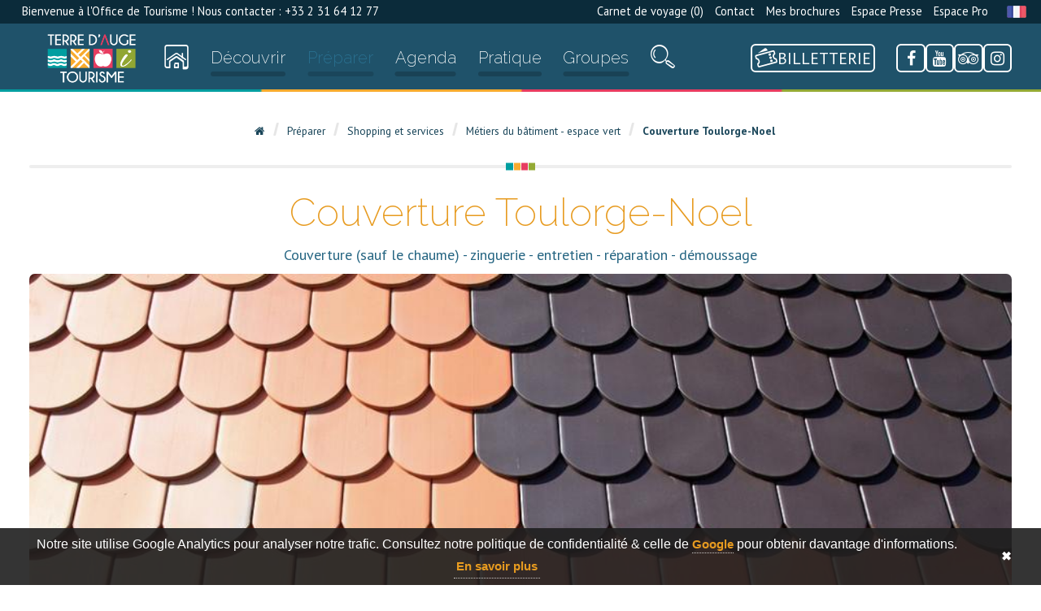

--- FILE ---
content_type: text/html; charset=UTF-8
request_url: https://www.terredauge-tourisme.fr/fr/preparer/shopping-et-services/metiers-du-batiment-espace-vert/couverture-toulorge-noel
body_size: 9632
content:
<!DOCTYPE html>
<html lang="fr" class="no-js modern"> <!--<![endif]-->

<head>
    <base href="https://www.terredauge-tourisme.fr/fr/"/>

    <meta charset="utf-8">
    <meta name="viewport" content="width=device-width, initial-scale=1, maximum-scale=1"/>
    <title>Couverture Toulorge-Noel</title>
    <meta name="description" content="couverture (sauf le chaume) - zinguerie - entretien - r&eacute;paration - d&eacute;moussage"/>
    <meta name="format-detection" content="telephone=no">

    
    
        
                        <meta property="og:type" content="article"/>
                    <meta property="og:url" content="https://www.terredauge-tourisme.fr/fr/preparer/shopping-et-services/metiers-du-batiment-espace-vert/couverture-toulorge-noel"/>
                    <meta property="og:title" content="Couverture Toulorge-Noel"/>
                    <meta property="og:image" content="https://www.terredauge-tourisme.fr/fr/media/images/poi/w-1200-h-630-zc-2-couverture-toulorge-noel-1-1679314478.jpg"/>
                    <meta property="og:site_name" content="Office de Tourisme Pont-l'Evêque Intercom"/>
                    <meta property="og:description" content="couverture (sauf le chaume) - zinguerie - entretien - r&eacute;paration - d&eacute;moussage"/>
                    <meta property="og:locale" content="fr_FR"/>
            
                        <meta property="twitter:card" content="product"/>
                    <meta property="twitter:url" content="https://www.terredauge-tourisme.fr/fr/preparer/shopping-et-services/metiers-du-batiment-espace-vert/couverture-toulorge-noel"/>
                    <meta property="twitter:domain" content="https://www.terredauge-tourisme.fr/fr/"/>
                    <meta property="twitter:title" content="Couverture Toulorge-Noel"/>
                    <meta property="twitter:description" content="couverture (sauf le chaume) - zinguerie - entretien - r&eacute;paration - d&eacute;moussage"/>
                    <meta property="twitter:image:src" content="https://www.terredauge-tourisme.fr/fr/media/images/poi/w-400-h-400-zc-2-couverture-toulorge-noel-1-1679314478.jpg"/>
            

    <link rel="dns-prefetch" href="//www.facebook.com">
    <link rel="dns-prefetch" href="//connect.facebook.net">
    <link rel="dns-prefetch" href="//static.ak.facebook.com">
    <link rel="dns-prefetch" href="//static.ak.fbcdn.net">
    <link rel="dns-prefetch" href="//s-static.ak.facebook.com">
    <link rel="dns-prefetch" href="//ajax.googleapis.com">
    <link rel="dns-prefetch" href="//fonts.googleapis.com">
    <link rel="dns-prefetch" href="//maps.gstatic.com">
    <link rel="dns-prefetch" href="//maps.google.com">

    <link href="https://fonts.googleapis.com/css?family=PT+Sans:400,700|Raleway:200,700" rel="stylesheet">
    <link rel="stylesheet" type="text/css" href="css/style.0302227.css"/>

    <!--[if !IE]><!-->
    <script>if (/*@cc_on!@*/false) {
            document.documentElement.className += ' ie10';
        }</script>
    <!--<![endif]-->

    <!--Favicon-->
    <link rel="apple-touch-icon" sizes="180x180" href="https://www.terredauge-tourisme.fr/fr/_favicons/apple-touch-icon.png">
<link rel="icon" type="image/png" sizes="32x32" href="https://www.terredauge-tourisme.fr/fr/_favicons/favicon-32x32.png">
<link rel="icon" type="image/png" sizes="16x16" href="https://www.terredauge-tourisme.fr/fr/_favicons/favicon-16x16.png">
<link rel="manifest" href="https://www.terredauge-tourisme.fr/fr/_favicons/site.webmanifest">
<link rel="mask-icon" href="https://www.terredauge-tourisme.fr/fr/_favicons/safari-pinned-tab.svg" color="#1a465a">
<link rel="shortcut icon" href="https://www.terredauge-tourisme.fr/fr/_favicons/favicon.ico">
<meta name="msapplication-TileColor" content="#1a465a">
<meta name="msapplication-config" content="https://www.terredauge-tourisme.fr/fr/_favicons/browserconfig.xml">
<meta name="theme-color" content="#1a465a">
    </head>
<style>

    @media (max-width: 768px) {
        .na {
            display: none!important;
        }
    }
</style>
<body>

<!-- Outdated Browser -->
<div id="outdated"></div>
<!-- Outdated Browser -->

    <div class="search-panel">
        <div class="search-content">
            <a class="close"></a>
            <div class="search-engine">
	<div class="search-input">
		<form action="https://www.terredauge-tourisme.fr/fr/recherche" autocomplete="off">
			
									<label for="search" class="h1"><small>Recherche par mots clés</small></label>
							
									<div class="input-group">
						<input autofocus placeholder="Rechercher ..." type="search" class="form-control" name="search" id="search" value="" required>
						<button type="submit" class="btn input-group-addon"><i class="icon icon-search"></i></button>
					</div>
						</form>
	</div>
	<div class="search-result"></div>
</div>        </div>
    </div>

<header role="banner">
    <section>
        <div class="d-flex between-xs">
            <div>
                <p class="pl-1">Bienvenue à l'Office de Tourisme ! Nous contacter : +33 2 31 64 12 77<p>            </div>
            <div class="d-flex end-xs">

                <ul class="list-inline">
                    <li><a href="https://www.terredauge-tourisme.fr/fr/mon-carnet-de-voyage">Carnet de voyage (<span
                                    class="countselection">0</span>)</a></li>
                    <li><a href="https://www.terredauge-tourisme.fr/fr/contactez-nous">Contact</a></li>
                    <li>
                        <a href="https://www.terredauge-tourisme.fr/fr/page/pratique-/mes-brochures">Mes brochures</a>
                    </li>
                    <li>
                        <a href="https://www.terredauge-tourisme.fr/fr/espace-media/">Espace Presse</a>
                    </li>
                    <li>
                        <a href="https://pro.terredauge-tourisme.fr/">Espace Pro</a>
                    </li>
                                    </ul>

                <div id="google_translate_element">
                    <style>
                        body {
                            top: 0 !important;
                        }

                        .skiptranslate {
                            position: relative;
                            margin-bottom: -4px;
                        }

                        #google_translate_element {
                            display: inline-flex;
                            align-items: center;
                            margin: 0 1rem;
                        }

                        .goog-te-gadget .goog-te-combo {
                            font-size: .7rem;
                            border-radius: .5em;
                            padding: 0 .4em;
                            margin: 0 4px;
                        }

                        .goog-te-gadget {
                            font-size: 0 !important;
                        }

                        .goog-te-gadget img, .goog-te-gadget a {
                            display: none;
                        }
                    </style>
                    <i id="flag-auto" class="flag flag-auto"></i>
                </div>
                            </div>
        </div>
    </section>
    <section>
        <div class="wrapper">
            <a href="https://www.terredauge-tourisme.fr/fr/" class="logo" aria-label="Accueil" tabindex="-1">
                <img role="link" class="p-0" src="images/logo-office-tourisme-terre-d-auge-pont-l-eveque-light.png"
                     alt="">
            </a>
            <div class="navicon"><span></span><span></span></div>
            <nav role="navigation">
                <ul>
                    <li class="nav-icon ">
                        <a aria-label="Accueil" href="https://www.terredauge-tourisme.fr/fr/"
                           >
                            <span class="d-md-none">Accueil</span>
                            <i class="icon icon-home"></i>
                        </a>
                    </li>
                                                                                                    <li>
                                <a class=""                                    title=""
                                   href="https://www.terredauge-tourisme.fr/fr/decouvrir/">Découvrir  </a>
                                                                    <div class="subnav">
                                        <div class="subnav-wrapper">
                                            <div class="row gap">
                                                                                                                                                            <div class="col-xs-3 gap text-center">
                                                            <a                                                                     href="https://www.terredauge-tourisme.fr/fr/decouvrir/la-gastronomie/"
                                                                    class="card card-media">
                                                                <img width="310" height="180"
                                                                     src="media/images/poi_selections/w-10-h-6-je-savoure.jpg"
                                                                     data-src="media/images/poi_selections/w-310-h-180-je-savoure.jpg"
                                                                     alt="" class="lazyload img-responsive">
                                                                <div class="card-cover">
                                                                    <p class="card-title text-center text-bold">La gastronomie</p>
                                                                </div>
                                                            </a>
                                                        </div>
                                                    
                                                                                                                                                            <div class="col-xs-3 gap text-center">
                                                            <a                                                                     href="https://www.terredauge-tourisme.fr/fr/decouvrir/activites-sportives/"
                                                                    class="card card-media">
                                                                <img width="310" height="180"
                                                                     src="media/images/poi_selections/w-10-h-6-je-bouge.JPG"
                                                                     data-src="media/images/poi_selections/w-310-h-180-je-bouge.JPG"
                                                                     alt="" class="lazyload img-responsive">
                                                                <div class="card-cover">
                                                                    <p class="card-title text-center text-bold">Activités sportives</p>
                                                                </div>
                                                            </a>
                                                        </div>
                                                    
                                                                                                                                                            <div class="col-xs-3 gap text-center">
                                                            <a                                                                     href="https://www.terredauge-tourisme.fr/fr/decouvrir/le-patrimoine/"
                                                                    class="card card-media">
                                                                <img width="310" height="180"
                                                                     src="media/images/poi_selections/w-10-h-6-je-decouvre.jpg"
                                                                     data-src="media/images/poi_selections/w-310-h-180-je-decouvre.jpg"
                                                                     alt="" class="lazyload img-responsive">
                                                                <div class="card-cover">
                                                                    <p class="card-title text-center text-bold">Le patrimoine</p>
                                                                </div>
                                                            </a>
                                                        </div>
                                                    
                                                                                                                                                            <div class="col-xs-3 gap text-center">
                                                            <a  target="_blank"                                                                      href="https://www.terredauge-tourisme.fr/fr/decouvrir/les-groupes-avec-l-office-de-tourisme/"
                                                                    class="card card-media">
                                                                <img width="310" height="180"
                                                                     src="media/images/poi_selections/w-10-h-6-groupes.jpg"
                                                                     data-src="media/images/poi_selections/w-310-h-180-groupes.jpg"
                                                                     alt="" class="lazyload img-responsive">
                                                                <div class="card-cover">
                                                                    <p class="card-title text-center text-bold">Business</p>
                                                                </div>
                                                            </a>
                                                        </div>
                                                    
                                                                                                                                                            <div class="col-xs-3 gap text-center">
                                                            <a                                                                     href="https://www.terredauge-tourisme.fr/fr/decouvrir/les-incontournables/"
                                                                    class="card card-media">
                                                                <img width="310" height="180"
                                                                     src="media/images/poi_selections/w-10-h-6-les-incontournables.jpg"
                                                                     data-src="media/images/poi_selections/w-310-h-180-les-incontournables.jpg"
                                                                     alt="" class="lazyload img-responsive">
                                                                <div class="card-cover">
                                                                    <p class="card-title text-center text-bold">Les incontournables</p>
                                                                </div>
                                                            </a>
                                                        </div>
                                                    
                                                                                            </div>
                                        </div>
                                    </div>
                                                            </li>
                                                                                                                            <li>
                                <a class="active" tabindex="-1"                                   title=""
                                   href="https://www.terredauge-tourisme.fr/fr/preparer/">Préparer   </a>
                                                                    <div class="subnav">
                                        <div class="subnav-wrapper">
                                            <div class="row gap">
                                                                                                    <div class="col-xs">
                                                        <a href="https://www.terredauge-tourisme.fr/fr/preparer/mon-hebergement/"
                                                           class="subnav-tile ">Mon hébergement</a>
                                                                                                                    <ul>
                                                                                                                                    <li>
                                                                        <a href="https://www.terredauge-tourisme.fr/fr/preparer/mon-hebergement/hotel/"
                                                                           class="">Hôtel</a>
                                                                    </li>
                                                                                                                                    <li>
                                                                        <a href="https://www.terredauge-tourisme.fr/fr/preparer/mon-hebergement/camping/"
                                                                           class="">Camping</a>
                                                                    </li>
                                                                                                                                    <li>
                                                                        <a href="https://www.terredauge-tourisme.fr/fr/preparer/mon-hebergement/aire-de-service-camping-car/"
                                                                           class="">Aire de service camping car</a>
                                                                    </li>
                                                                                                                                    <li>
                                                                        <a href="https://www.terredauge-tourisme.fr/fr/preparer/mon-hebergement/chambre-dhote/"
                                                                           class="">Chambre d’hôte</a>
                                                                    </li>
                                                                                                                                    <li>
                                                                        <a href="https://www.terredauge-tourisme.fr/fr/preparer/mon-hebergement/meuble-saisonnier/"
                                                                           class="">Meublé saisonnier</a>
                                                                    </li>
                                                                                                                                    <li>
                                                                        <a href="https://www.terredauge-tourisme.fr/fr/preparer/mon-hebergement/parc-residentiel/"
                                                                           class="">Parc résidentiel</a>
                                                                    </li>
                                                                                                                                    <li>
                                                                        <a href="https://www.terredauge-tourisme.fr/fr/preparer/mon-hebergement/hebergement-insolite/"
                                                                           class="">Hébergement insolite</a>
                                                                    </li>
                                                                                                                            </ul>
                                                                                                            </div>
                                                                                                    <div class="col-xs">
                                                        <a href="https://www.terredauge-tourisme.fr/fr/preparer/mes-restaurants/"
                                                           class="subnav-tile ">Mes restaurants</a>
                                                                                                                    <ul>
                                                                                                                                    <li>
                                                                        <a href="https://www.terredauge-tourisme.fr/fr/preparer/mes-restaurants/gastronomique/"
                                                                           class="">Gastronomique</a>
                                                                    </li>
                                                                                                                                    <li>
                                                                        <a href="https://www.terredauge-tourisme.fr/fr/preparer/mes-restaurants/traditionnel/"
                                                                           class="">Traditionnel</a>
                                                                    </li>
                                                                                                                                    <li>
                                                                        <a href="https://www.terredauge-tourisme.fr/fr/preparer/mes-restaurants/brasseriebistrot/"
                                                                           class="">Brasserie/Bistrot</a>
                                                                    </li>
                                                                                                                                    <li>
                                                                        <a href="https://www.terredauge-tourisme.fr/fr/preparer/mes-restaurants/cuisine-d-ailleurs/"
                                                                           class="">Cuisine d'ailleurs</a>
                                                                    </li>
                                                                                                                                    <li>
                                                                        <a href="https://www.terredauge-tourisme.fr/fr/preparer/mes-restaurants/se-regaler-avec-nos-fromages/"
                                                                           class="">Se régaler avec nos fromages</a>
                                                                    </li>
                                                                                                                                    <li>
                                                                        <a href="https://www.terredauge-tourisme.fr/fr/preparer/mes-restaurants/autour-de-la-pomme/"
                                                                           class="">Autour de la pomme</a>
                                                                    </li>
                                                                                                                                    <li>
                                                                        <a href="https://www.terredauge-tourisme.fr/fr/preparer/mes-restaurants/une-envie-de-burger/"
                                                                           class="">Une envie de Burger?</a>
                                                                    </li>
                                                                                                                                    <li>
                                                                        <a href="https://www.terredauge-tourisme.fr/fr/preparer/mes-restaurants/une-bonne-pizza-/"
                                                                           class="">Une bonne pizza ?</a>
                                                                    </li>
                                                                                                                                    <li>
                                                                        <a href="https://www.terredauge-tourisme.fr/fr/preparer/mes-restaurants/manger-des-crepes-et-galettes/"
                                                                           class="">Manger des crêpes et galettes</a>
                                                                    </li>
                                                                                                                                    <li>
                                                                        <a href="https://www.terredauge-tourisme.fr/fr/preparer/mes-restaurants/un-salon-de-the-/"
                                                                           class="">Un salon de thé ?</a>
                                                                    </li>
                                                                                                                                    <li>
                                                                        <a href="https://www.terredauge-tourisme.fr/fr/preparer/mes-restaurants/une-terrasse-a-la-campagne/"
                                                                           class="">Une terrasse à la campagne</a>
                                                                    </li>
                                                                                                                            </ul>
                                                                                                            </div>
                                                                                                    <div class="col-xs">
                                                        <a href="https://www.terredauge-tourisme.fr/fr/preparer/mes-activites/"
                                                           class="subnav-tile ">Mes activités</a>
                                                                                                                    <ul>
                                                                                                                                    <li>
                                                                        <a href="https://www.terredauge-tourisme.fr/fr/preparer/mes-activites/fromageries/"
                                                                           class="">Fromageries</a>
                                                                    </li>
                                                                                                                                    <li>
                                                                        <a href="https://www.terredauge-tourisme.fr/fr/preparer/mes-activites/distilleries/"
                                                                           class="">Distilleries</a>
                                                                    </li>
                                                                                                                                    <li>
                                                                        <a href="https://www.terredauge-tourisme.fr/fr/preparer/mes-activites/cours-de-cuisine/"
                                                                           class="">Cours de cuisine</a>
                                                                    </li>
                                                                                                                                    <li>
                                                                        <a href="https://www.terredauge-tourisme.fr/fr/preparer/mes-activites/lieux-de-visite-et-metiers-d-art/"
                                                                           class="">Lieux de visite et métiers d'art</a>
                                                                    </li>
                                                                                                                                    <li>
                                                                        <a href="https://www.terredauge-tourisme.fr/fr/preparer/mes-activites/decouvrir-le-patrimoine/"
                                                                           class="">Découvrir le patrimoine</a>
                                                                    </li>
                                                                                                                                    <li>
                                                                        <a href="https://www.terredauge-tourisme.fr/fr/preparer/mes-activites/activites-sportives-et-familiales/"
                                                                           class="">Activités sportives et familiales</a>
                                                                    </li>
                                                                                                                                    <li>
                                                                        <a href="https://www.terredauge-tourisme.fr/fr/preparer/mes-activites/bien-etre/"
                                                                           class="">Bien-être</a>
                                                                    </li>
                                                                                                                                    <li>
                                                                        <a href="https://www.terredauge-tourisme.fr/fr/preparer/mes-activites/peche-randonnee-et-velo/"
                                                                           class="">Pêche, randonnée et vélo</a>
                                                                    </li>
                                                                                                                                    <li>
                                                                        <a href="https://www.terredauge-tourisme.fr/fr/preparer/mes-activites/centres-equestres/"
                                                                           class="">Centres équestres</a>
                                                                    </li>
                                                                                                                                    <li>
                                                                        <a href="https://www.terredauge-tourisme.fr/fr/preparer/mes-activites/activites-insolites-divertissement/"
                                                                           class="">Activités insolites / divertissement</a>
                                                                    </li>
                                                                                                                                    <li>
                                                                        <a href="https://www.terredauge-tourisme.fr/fr/preparer/mes-activites/trouver-du-cidre-a-la-ferme/"
                                                                           class="">Trouver du cidre à la ferme</a>
                                                                    </li>
                                                                                                                                    <li>
                                                                        <a href="https://www.terredauge-tourisme.fr/fr/preparer/mes-activites/vente-de-produits-du-terroir/"
                                                                           class="">Vente de produits du terroir</a>
                                                                    </li>
                                                                                                                                    <li>
                                                                        <a href="https://www.terredauge-tourisme.fr/fr/preparer/mes-activites/enterrement-de-vie-de-celibataire/"
                                                                           class="">Enterrement de vie de Célibataire</a>
                                                                    </li>
                                                                                                                            </ul>
                                                                                                            </div>
                                                                                                    <div class="col-xs">
                                                        <a href="https://www.terredauge-tourisme.fr/fr/preparer/shopping-et-services/"
                                                           class="subnav-tile active">Shopping et services</a>
                                                                                                                    <ul>
                                                                                                                                    <li>
                                                                        <a href="https://www.terredauge-tourisme.fr/fr/preparer/shopping-et-services/alimentation/"
                                                                           class="">Alimentation</a>
                                                                    </li>
                                                                                                                                    <li>
                                                                        <a href="https://www.terredauge-tourisme.fr/fr/preparer/shopping-et-services/artisanat-artiste-peintre/"
                                                                           class="">Artisanat - artiste peintre</a>
                                                                    </li>
                                                                                                                                    <li>
                                                                        <a href="https://www.terredauge-tourisme.fr/fr/preparer/shopping-et-services/assurance-banque-immobilier/"
                                                                           class="">Assurance - banque - immobilier</a>
                                                                    </li>
                                                                                                                                    <li>
                                                                        <a href="https://www.terredauge-tourisme.fr/fr/preparer/shopping-et-services/coiffure-beaute/"
                                                                           class="">coiffure - Beauté</a>
                                                                    </li>
                                                                                                                                    <li>
                                                                        <a href="https://www.terredauge-tourisme.fr/fr/preparer/shopping-et-services/brocante/"
                                                                           class="">Brocante</a>
                                                                    </li>
                                                                                                                                    <li>
                                                                        <a href="https://www.terredauge-tourisme.fr/fr/preparer/shopping-et-services/metiers-du-batiment-espace-vert/"
                                                                           class="active">Métiers du bâtiment - espace vert</a>
                                                                    </li>
                                                                                                                                    <li>
                                                                        <a href="https://www.terredauge-tourisme.fr/fr/preparer/shopping-et-services/services/"
                                                                           class="">Services</a>
                                                                    </li>
                                                                                                                                    <li>
                                                                        <a href="https://www.terredauge-tourisme.fr/fr/preparer/shopping-et-services/shopping/"
                                                                           class="">Shopping</a>
                                                                    </li>
                                                                                                                                    <li>
                                                                        <a href="https://www.terredauge-tourisme.fr/fr/preparer/shopping-et-services/transport-voyages/"
                                                                           class="">Transport - voyages</a>
                                                                    </li>
                                                                                                                            </ul>
                                                                                                            </div>
                                                                                            </div>
                                        </div>
                                    </div>
                                                            </li>
                                                                                                                            <li>
                                <a class=""                                    title=""
                                   href="https://www.terredauge-tourisme.fr/fr/evenements/">Agenda   </a>
                                                                                            </li>
                                                                                                                                                                        <li>
                                <a class=""                                    title=""
                                   href="https://www.terredauge-tourisme.fr/fr/page/pratique-/l-office-de-tourisme">Pratique   </a>
                                                                                            </li>
                                                                <li>
                        <a target="_blank" href="https://www.terredauge-tourisme.fr/fr/decouvrir/les-groupes-avec-l-office-de-tourisme/">Groupes</a>
                    </li>
                    <li class="nav-icon ">
                        <a aria-label="Recherche" href="https://www.terredauge-tourisme.fr/fr/recherche"
                           >
                            <span class="d-md-none">Rechercher</span>
                            <i class="icon icon-search search-toggler"></i>
                        </a>
                    </li>
                                        <li class="d-md-none ">
                        <a aria-label="Nous contacter" href="https://www.terredauge-tourisme.fr/fr/contactez-nous"
                           >Contact</a>
                    </li>
                    <li class="nav-separator d-md-none"></li>
                    <li class="d-md-none text-center ">
                        <p>
                            <small>
                                Retrouvez nous sur les réseaux sociaux :
                            </small>
                        </p>
                        <div>
                            <a class="btn-social"
                                                                              href="https://www.facebook.com/terredauge.tourisme/"><i
                                            class="fa fa-fw fa-facebook"></i></a>                            <a class="btn-social"
                                                                             href="https://www.youtube.com/playlist?list=PLNOo2CrVqAQOg0G8YcY_XPqANumlBb7yD"><i
                                            class="fa fa-fw fa-youtube"></i></a>                            <a class="btn-social"
                                                                                 href="https://www.tripadvisor.fr/Attraction_Review-g1024190-d8681386-Reviews-Office_de_Tourisme_Pont_l_Eveque_Terre_d_Auge-Pont_L_Eveque_Calvados_Basse_Norma.html">
                                    <i class="fa fa-fw fa-tripadvisor"></i></a>                            <a class="btn-social"
                                                                               href="https://www.instagram.com/terre.dauge.tourisme/">
                                    <i class="fa fa-fw fa-instagram"></i></a>                        </div>
                    </li>
                </ul>
            </nav>
            <p class="medium na" style="display: flex; align-items: center; gap: 4px">
                <a style="display: flex;
justify-content: center;
align-items: center;
gap: 5px;
" href="https://billetterie.terredauge-tourisme.fr/" target="_blank"
                   rel="noopener" class="mr-1 btn-social resa">
                    <svg xmlns="http://www.w3.org/2000/svg" width="28" height="28" viewBox="0 0 56 56">
                        <path fill="#ffffff" fill-rule="evenodd"
                              d="m49.336 12.768l1.152 4.298a3.2 3.2 0 0 1-.967 3.22l-.155.13a5.001 5.001 0 0 0 2.218 8.87l.216.033a3.077 3.077 0 0 1 2.575 2.255l1.173 4.376a4 4 0 0 1-2.828 4.9L12.15 51.72a4 4 0 0 1-4.898-2.829l-1.103-4.117a3.485 3.485 0 0 1 .997-3.459l.163-.14a5.001 5.001 0 0 0-2.37-8.813a3.46 3.46 0 0 1-2.791-2.52L1.04 25.709a4 4 0 0 1 2.83-4.899L44.437 9.94a4 4 0 0 1 4.9 2.828m-4.165.607L4.951 24.152c-.555.149-.885.72-.736 1.275l.791 2.953a9.368 9.368 0 0 1 7.2 6.76a9.368 9.368 0 0 1-2.855 9.455l.791 2.953c.15.555.72.885 1.275.736l40.22-10.777c.555-.149.885-.72.736-1.275l-.79-2.952a9.369 9.369 0 0 1-7.2-6.761a9.368 9.368 0 0 1 2.854-9.455l-.791-2.953a1.041 1.041 0 0 0-1.275-.736m-1.283 21.559a3 3 0 1 1-5.796 1.552a3 3 0 0 1 5.796-1.552m-2.07-7.728a3 3 0 1 1-5.796 1.553a3 3 0 0 1 5.795-1.553m-2.071-7.727a3 3 0 1 1-5.796 1.553a3 3 0 0 1 5.796-1.553M29.383 6.347l2.552 3.644c.037.054.073.109.107.164L7.627 16.697L23.812 5.364a4 4 0 0 1 5.57.983"/>
                    </svg>
                    <span style="color: white">BILLETTERIE</span></a>

                <a href="https://www.facebook.com/terredauge.tourisme/"
                                                                  class="btn-social"><i
                                class="fa fa-fw fa-facebook"></i></a>                <a href="https://www.youtube.com/playlist?list=PLNOo2CrVqAQOg0G8YcY_XPqANumlBb7yD"
                                                                 class="btn-social"><i class="fa fa-fw fa-youtube"></i>
                    </a>                <a href="https://www.tripadvisor.fr/Attraction_Review-g1024190-d8681386-Reviews-Office_de_Tourisme_Pont_l_Eveque_Terre_d_Auge-Pont_L_Eveque_Calvados_Basse_Norma.html"
                                                                     class="btn-social"><i
                                class="fa fa-fw fa-tripadvisor"></i></a>                <a href="https://www.instagram.com/terre.dauge.tourisme/"
                                                                   class="btn-social"><i
                                class="fa fa-fw fa-instagram"></i></a>            </p>
        </div>
    </section>
</header>

<main role="main">

    <section>
        <div class="wrapper">

            <div class="text-center d-md-block d-xs-none">
                <ul class="breadcrumbs list-unstyled" itemscope="" itemtype="http://schema.org/BreadcrumbList">
            <li>
			    <a href="https://www.terredauge-tourisme.fr/fr/">
				    <span><i class="fa fa-home"></i></span>
			    </a>
		    </li>
		    <li itemprop="itemListElement" itemscope itemtype="http://schema.org/ListItem">
			    <a itemprop="item" href="https://www.terredauge-tourisme.fr/fr/preparer/">
				    <span itemprop="name">Préparer   </span>
				    <meta itemprop="position" content="1">
			    </a>
		    </li>
		    <li itemprop="itemListElement" itemscope itemtype="http://schema.org/ListItem">
			    <a itemprop="item" href="https://www.terredauge-tourisme.fr/fr/preparer/shopping-et-services/">
				    <span itemprop="name">Shopping et services</span>
				    <meta itemprop="position" content="2">
			    </a>
		    </li>
		    <li itemprop="itemListElement" itemscope itemtype="http://schema.org/ListItem">
			    <a itemprop="item" href="https://www.terredauge-tourisme.fr/fr/preparer/shopping-et-services/metiers-du-batiment-espace-vert/">
				    <span itemprop="name">Métiers du bâtiment - espace vert</span>
				    <meta itemprop="position" content="3">
			    </a>
		    </li>
		    <li itemprop="itemListElement" itemscope itemtype="http://schema.org/ListItem">
			    <a itemprop="item" href="https://www.terredauge-tourisme.fr/fr/preparer/shopping-et-services/metiers-du-batiment-espace-vert/couverture-toulorge-noel">
				    <span itemprop="name">Couverture Toulorge-Noel</span>
				    <meta itemprop="position" content="4">
			    </a>
		    </li></ul>                <hr class="d-md-block d-xs-none hr">

                <div class="text-wrapper d-md-block d-xs-none">
                    <p class="h1">Couverture Toulorge-Noel</p>
                    <div class="center-md start-xs">
                                                    <p>Couverture (sauf le chaume) - zinguerie - entretien - réparation - démoussage</p>
                                            </div>
                </div>
            </div>


            <div class="row">
                <div class="col-xs-12 col-xl-8">
                                            <ul id="gallery">
                                                            <a target href="media/images/poi/w-1600-h-1600-zc-5-couverture-toulorge-noel-1-1679314478.jpg"
                                   data-thumb="media/images/poi/w-102-h-102-couverture-toulorge-noel-1-1679314478.jpg">
                                    <img data-src="media/images/poi/w-942-h-530-couverture-toulorge-noel-1-1679314478.jpg" width="920" height="518" class="mt-0 img-responsive lazyload" alt="">
                                </a>
                            
                                                    </ul>
                                        	                <article>
	                    <div class="d-md-none">
	                        <ul class="breadcrumbs list-unstyled" itemscope="" itemtype="http://schema.org/BreadcrumbList">
            <li>
			    <a href="https://www.terredauge-tourisme.fr/fr/">
				    <span><i class="fa fa-home"></i></span>
			    </a>
		    </li>
		    <li itemprop="itemListElement" itemscope itemtype="http://schema.org/ListItem">
			    <a itemprop="item" href="https://www.terredauge-tourisme.fr/fr/preparer/">
				    <span itemprop="name">Préparer   </span>
				    <meta itemprop="position" content="1">
			    </a>
		    </li>
		    <li itemprop="itemListElement" itemscope itemtype="http://schema.org/ListItem">
			    <a itemprop="item" href="https://www.terredauge-tourisme.fr/fr/preparer/shopping-et-services/">
				    <span itemprop="name">Shopping et services</span>
				    <meta itemprop="position" content="2">
			    </a>
		    </li>
		    <li itemprop="itemListElement" itemscope itemtype="http://schema.org/ListItem">
			    <a itemprop="item" href="https://www.terredauge-tourisme.fr/fr/preparer/shopping-et-services/metiers-du-batiment-espace-vert/">
				    <span itemprop="name">Métiers du bâtiment - espace vert</span>
				    <meta itemprop="position" content="3">
			    </a>
		    </li>
		    <li itemprop="itemListElement" itemscope itemtype="http://schema.org/ListItem">
			    <a itemprop="item" href="https://www.terredauge-tourisme.fr/fr/preparer/shopping-et-services/metiers-du-batiment-espace-vert/couverture-toulorge-noel">
				    <span itemprop="name">Couverture Toulorge-Noel</span>
				    <meta itemprop="position" content="4">
			    </a>
		    </li></ul>	                        <hr>
	                        <h1 class="h1 d-md-none">Couverture Toulorge-Noel</h1>
	                    </div>
	                    <p>couverture (sauf le chaume) - zinguerie - entretien - r&eacute;paration - d&eacute;moussage</p>
	                    <div class="clearfix"></div>
	                    <h2>Infos complémentaires</h2>
	                    <div class="row">
	                        	                        	                        	                        	                            <div class="col-xs-12">
	                                <h3>Coordonnées & informations</h3>
	                                <table class="table-strip table-rwd">
	                                    <tbody>
	                                    	                                    	                                        <tr>
	                                            <th class="contract text-left"><strong>Téléphone</strong></th>
	                                            <td class="pl-1"><a href="#" class="showpoiinfo" data-id="729" data-type="tel">Nous joindre</a></td>
	                                        </tr>
	                                    	                                    	                                        <tr>
	                                            <th class="contract text-left"><strong>Portable</strong></th>
	                                            <td class="pl-1"><a href="#" class="showpoiinfo" data-id="729" data-type="portable">Nous joindre</a></td>
	                                        </tr>
	                                    	                                    	                                        <tr>
	                                            <th class="contract text-left"><strong>E-mail</strong></th>
	                                            <td class="pl-1">
	                                                	                                                <a href="https://www.terredauge-tourisme.fr/fr/poicontact/couverture-toulorge-noel">Envoyer un message</a>
	                                            </td>
	                                        </tr>
	                                    	                                    	                                    	                                        <tr>
	                                            <th class="contract text-left"><strong>Adresse</strong></th>
	                                            <td class="pl-1">20 rue du Moulin, 14130, PONT-L'EVEQUE</td>
	                                        </tr>
	                                    	                                    </tbody>
	                                </table>
	                            </div>
	                        	                    </div>
	                </article>
                </div>
                <aside class="col-xs-12 col-xl-4">
                    <div class="row gap">
                                                                                                    <div class="col-xs-12 pt-0">
                                <div class="bg-primary">
                                    <div class="maphero" data-zoom="10" data-adresses="20 rue du Moulin, 14130, PONT-L'EVEQUE"></div>
                                    <div class="p-1">
	                                    <ul class="list-unstyled small">
		                                    <li>Adresse : 20 rue du Moulin, 14130, PONT-L'EVEQUE</li>
	                                        	                                        		                                        <li><strong>Téléphone</strong> : <a class="text-underline" href="tel:02 31 64 01  60">02 31 64 01  60</a></li>
												                                        			                                    <li><strong>Portable</strong> : <a class="text-underline" href="tel:06 63 76 01  60">06 63 76 01  60</a></li>
	                                        	                                    </ul>
                                        <a href="https://maps.google.com/maps?q=20+rue+du+Moulin,+14130,+PONT-L'EVEQUE" class="btn btn-invert btn-block">Itinéraire</a>
                                    </div>
                                </div>
                            </div>
                                                                                                
<div class="col-xs-12">
    <p class="h2">Carnet de voyage</p>
<!--    <p>--><?//= L::carnet_col_text; ?><!--</p>-->

            <a rel="nofollow" href="https://www.terredauge-tourisme.fr/fr/preparer/shopping-et-services/metiers-du-batiment-espace-vert/couverture-toulorge-noel?removeselection" data-id="729" style="display: none" class="btn btn-alt3 btn-block removeselection"><i class="fa fa-fw fa-trash-o"></i> Retirer de mon carnet de voyage</a>
        <a rel="nofollow" href="https://www.terredauge-tourisme.fr/fr/preparer/shopping-et-services/metiers-du-batiment-espace-vert/couverture-toulorge-noel?addtoselection" data-id="729" class="btn btn-alt btn-block addtoselection"><i class="fa fa-fw fa-book"></i> Ajouter à mon carnet de voyage</a>
    <!--    <a href="#" title="Imprimer cette page" onclick="window.print()" class="btn btn-alt2 btn-block"><i class="fa fa-print"></i> --><?//= L::poi_print; ?><!--</a>-->
</div>                        <div class="col-xs-12">
                            <p class="h2">Partager cette page</p>
                            <ul class="list-unstyled mb-0">
                                <li><a href="https://www.facebook.com/sharer/sharer.php?u=https://www.terredauge-tourisme.fr/fr/preparer/shopping-et-services/metiers-du-batiment-espace-vert/couverture-toulorge-noel" target onclick="javascript:window.open(this.href, '', 'menubar=no,toolbar=no,resizable=yes,scrollbars=yes,height=300,width=600');return false;" class="btn-social btn-block"><i class="fa fa-facebook"></i> Facebook</a></li>
                                <li><a href="https://twitter.com/intent/tweet?text=Couverture%20Toulorge-Noel%20-%20Office%20de%20Tourisme%20Pont-l%27Ev%C3%AAque%20Intercom%20-%20https%3A%2F%2Fwww.terredauge-tourisme.fr%2Ffr%2Fpreparer%2Fshopping-et-services%2Fmetiers-du-batiment-espace-vert%2Fcouverture-toulorge-noel" target onclick="javascript:window.open(this.href, '', 'menubar=no,toolbar=no,resizable=yes,scrollbars=yes,height=300,width=600');return false;" class="btn-social btn-block"><i class="fa fa-twitter"></i> Twitter</a></li>
                                <li><a href="mailto:?subject=D%C3%A9couvrir%20%3A&amp;body=A%20d%C3%A9couvrir%20%3A%20https%3A%2F%2Fwww.terredauge-tourisme.fr%2Ffr%2Fpreparer%2Fshopping-et-services%2Fmetiers-du-batiment-espace-vert%2Fcouverture-toulorge-noel" class="btn-social btn-block"><i class="fa fa-envelope-o"></i> Mail</a></li>
                            </ul>
                        </div>
                    </div>
                </aside>
            </div>

        </div>
    </section>

    <section>
        <div class="wrapper">
            <hr class="mt-0">
            <p class="h1 text-center">Dans la même catégorie...</p>
            <div class="row gap center-xs">
                                    <div class="col-xs-12 col-sm-6 col-lg-4 ">
                        
        <div class="card">
            <div class="card-media">
                <div class="card-cover">
                    <p class="card-text">
	                    
                                                    Entretien, création et élagage de parcs et jardins                        	                    
                    </p>
                                    </div>
	            <a tabindex="-1" href="https://www.terredauge-tourisme.fr/fr/preparer/shopping-et-services/metiers-du-batiment-espace-vert/les-jardins-d-hellebores" style="--aspect-ratio:442/272;">
		            <img src="media/images/poi/w-1-h-1-les-jardins-d-hellebores-3-1764672465.jpg"
		                 data-src="media/images/poi/w-442-h-272-les-jardins-d-hellebores-3-1764672465.jpg"
		                 width="442" height="272" class="lazyload img-responsive" alt="Les Jardins d'Hellébores">
	            </a>
            </div>
            <div class="card-caption">
                <p class="card-title medium"><a href="https://www.terredauge-tourisme.fr/fr/preparer/shopping-et-services/metiers-du-batiment-espace-vert/les-jardins-d-hellebores">Les Jardins d'Hellébores</a></p>
                            </div>
        </div>

                            </div>
                                    <div class="col-xs-12 col-sm-6 col-lg-4 ">
                        
        <div class="card">
            <div class="card-media">
                <div class="card-cover">
                    <p class="card-text">
	                    
                                                    Un projet bien étudié en amont est la clef de sa réussite.  Nous vous accompagnons de la conception à la réalisation.                        	                    
                    </p>
                                    </div>
	            <a tabindex="-1" href="https://www.terredauge-tourisme.fr/fr/preparer/shopping-et-services/metiers-du-batiment-espace-vert/agencemens-d-interieur-schouette" style="--aspect-ratio:442/272;">
		            <img src="media/images/poi/w-1-h-1-agencemens-d-interieur-schouette-7-1766741302.jpg"
		                 data-src="media/images/poi/w-442-h-272-agencemens-d-interieur-schouette-7-1766741302.jpg"
		                 width="442" height="272" class="lazyload img-responsive" alt="Agencemens d'intérieur Schouette">
	            </a>
            </div>
            <div class="card-caption">
                <p class="card-title medium"><a href="https://www.terredauge-tourisme.fr/fr/preparer/shopping-et-services/metiers-du-batiment-espace-vert/agencemens-d-interieur-schouette">Agencemens d'intérieur Schouette</a></p>
                            </div>
        </div>

                            </div>
                                    <div class="col-xs-12 col-sm-6 col-lg-4  d-sm-none d-md-block">
                        
        <div class="card">
            <div class="card-media">
                <div class="card-cover">
                    <p class="card-text">
	                    
                                                    Peinture, décoration, revètement de sol souple intérieur et exterieur                        	                    
                    </p>
                                    </div>
	            <a tabindex="-1" href="https://www.terredauge-tourisme.fr/fr/preparer/shopping-et-services/metiers-du-batiment-espace-vert/entreprise-de-peinture-artman" style="--aspect-ratio:442/272;">
		            <img src="media/images/poi/w-1-h-1-entreprise-de-peinture-artman-2-1677842870.jpg"
		                 data-src="media/images/poi/w-442-h-272-entreprise-de-peinture-artman-2-1677842870.jpg"
		                 width="442" height="272" class="lazyload img-responsive" alt="Entreprise de Peinture Artman">
	            </a>
            </div>
            <div class="card-caption">
                <p class="card-title medium"><a href="https://www.terredauge-tourisme.fr/fr/preparer/shopping-et-services/metiers-du-batiment-espace-vert/entreprise-de-peinture-artman">Entreprise de Peinture Artman</a></p>
                            </div>
        </div>

                            </div>
                            </div>
        </div>
    </section>

		</main>

		<div class="back-to-top"><i class="fa fa-fw fa-arrow-up"></i></div>

        
		<footer role="contentinfo">
			<section class="bg-grey bt p-1">
				<div class="wrapper">
					<div class="row middle-xs">
						<div class="col-xs-12 col-md-6 col-lg-8">
							<div class="composite">
								<i class="icon icon-newsletter icon-4x pr-2 d-xs-none d-lg-block"></i>
								<p class="medium">
                                    Abonnez-vous gratuitement à notre newsletter pour être informé de tous les événements et actualités de Pont-l’Évêque !</p>
							</div>
						</div>
						<div class="col-xs-12 col-md-6 col-lg-4">
							<form action="" id="formnewsletter">
								<div class="input-group">
									<input type="text" name="email" class="form-control" placeholder="Votre adresse mail">
									<button class="btn input-group-addon">Je m'abonne</button>
								</div>
							</form>
						</div>
					</div>
				</div>
			</section>
						<section class="p-2">
				<div class="wrapper">
					<div class="row middle-xs center-xs start-lg top-md">
						<div class="col-xs-12 col-sm-12 col-lg-4 col-xl-3 px-1" itemscope itemtype="http://schema.org/Organization">
							<a itemprop="url" href="https://www.terredauge-tourisme.fr/fr/">
								<img class="logo img-responsive p-0" src="images/logo-office-tourisme-terre-d-auge-pont-l-eveque-light.png" alt="">
								<meta itemprop="logo" content="https://www.terredauge-tourisme.fr/fr//images/logo-office-tourisme-terre-d-auge-pont-l-eveque.svg">
							</a>
						</div>
						<div class="col-xs-6 col-lg-4 col-xl-3 pl-1 d-xs-none d-lg-block">
							<ul class="list-unstyled m-0">
                                                                    <li><a href="https://www.terredauge-tourisme.fr/fr/decouvrir/la-gastronomie/">La gastronomie</a></li>
                                                                    <li><a href="https://www.terredauge-tourisme.fr/fr/decouvrir/activites-sportives/">Activités sportives</a></li>
                                                                    <li><a href="https://www.terredauge-tourisme.fr/fr/decouvrir/le-patrimoine/">Le patrimoine</a></li>
                                                                    <li><a href="https://www.terredauge-tourisme.fr/fr/decouvrir/les-groupes-avec-l-office-de-tourisme/"> Les groupes avec l'Office de Tourisme</a></li>
                                                                    <li><a href="https://www.terredauge-tourisme.fr/fr/decouvrir/les-incontournables/">Les incontournables</a></li>
                                							</ul>
						</div>
						<div class="col-xs-6 col-xl-3 pl-1 d-xs-none d-xl-block">
							<ul class="list-unstyled m-0">
								<li><a href="https://www.terredauge-tourisme.fr/fr/page/pratique-/mes-brochures">Brochures</a></li>
                                <li><a href="https://www.terredauge-tourisme.fr/fr/partenaires">Nos partenaires</a></li>
                                								<li><a href="https://www.terredauge-tourisme.fr/fr/contactez-nous">Nous contacter</a></li>
							</ul>
						</div>
						<div class="col-xs-12 col-lg-4 col-xl-3 pl-1" style="text-align: center">
<!--							<p class="lead mb-0">Retrouvez-nous sur les réseaux sociaux :</p>-->
							<p class="medium">
								<a href="https://www.facebook.com/terredauge.tourisme/" class="btn-social"><i class="fa fa-facebook"></i></a>                                <a href="https://www.youtube.com/playlist?list=PLNOo2CrVqAQOg0G8YcY_XPqANumlBb7yD" class="btn-social"><i class="fa fa-youtube-play"></i></a>                                <a href="https://www.tripadvisor.fr/Attraction_Review-g1024190-d8681386-Reviews-Office_de_Tourisme_Pont_l_Eveque_Terre_d_Auge-Pont_L_Eveque_Calvados_Basse_Norma.html" class="btn-social"><i class="fa fa-tripadvisor"></i></a>                                <a href="https://www.instagram.com/terre.dauge.tourisme/" class="btn-social"><i class="fa fa-instagram"></i></a>							</p>
                            <img class="logo img-responsive p-0"  style="  height: 100px; width: auto!important;" src="images/marque-qualita-tourisme-13534.png" alt="">

						</div>
					</div>
				</div>
			</section>
			<section class="small">
				<div class="wrapper">
                    <p class="d-xs-none d-lg-block">Ouvert du lundi au samedi de 10h à 12h30 et de 14h à 18h</p>
                    <p class="d-xs-none d-lg-block">16 Bis Place Jean Bureau, 14130, Pont-l'Évêque, France</p>
                    <p class="d-xs-none d-lg-block">+33 2 31 64 12 77</p>
					<p>
						<a href="https://www.terredauge-tourisme.fr/fr/mentions-legales" class="text-nowrap center">Mention légales</a> -
						<a href="https://www.terredauge-tourisme.fr/fr/politique-de-confidentialite" class="text-nowrap center">Politique de Confidentialité</a>
					</p>
				</div>
			</section>
		</footer>

		<script type="text/javascript" src="js/app.1905214.js"></script>

		
        <!--			<script src="https://maps.googleapis.com/maps/api/js?key=AIzaSyCTBIR3Z6Z5Xq3Dur2bvaaUWc4jICWLl2E&callback=mapHero" async defer></script>-->
			<script src="https://maps.googleapis.com/maps/api/js?key=AIzaSyB6dKGyn0wGiRTP_s5YivQBEX3JbkLcDsU&callback=mapHero" async defer></script>
                    		<!-- Global site tag (gtag.js) - Google Analytics -->
        <script async src="https://www.googletagmanager.com/gtag/js?id=UA-43467421-1"></script>
        <script>
            window.dataLayer = window.dataLayer || [];
            function gtag(){dataLayer.push(arguments);}
            gtag('js', new Date());

            gtag('config', 'UA-43467421-1');
        </script>
        <!--Start of Tawk.to Script-->
        <script type="text/javascript">
            var Tawk_API=Tawk_API||{}, Tawk_LoadStart=new Date();
            (function(){
                var s1=document.createElement("script"),s0=document.getElementsByTagName("script")[0];
                s1.async=true;
                s1.src='https://embed.tawk.to/5b1a451c10b99c7b36d4be97/default';
                s1.charset='UTF-8';
                s1.setAttribute('crossorigin','*');
                s0.parentNode.insertBefore(s1,s0);
            })();
        </script>
        <!--End | Tawk.to Script-->

		        
        <script type="text/javascript">
            function googleTranslateElementInit() {
                new google.translate.TranslateElement({pageLanguage: 'fr', includedLanguages: 'de,en,es,it,nl', layout: google.translate.TranslateElement.FloatPosition.TOP_LEFT, gaTrack: true, gaId: 'UA-43467421-1',autoDisplay: false}, 'google_translate_element');
            }
        </script>
		<script type="text/javascript" src="//translate.google.com/translate_a/element.js?cb=googleTranslateElementInit"></script>

        </body>
</html>


--- FILE ---
content_type: text/css; charset=utf-8
request_url: https://www.terredauge-tourisme.fr/fr/css/style.0302227.css
body_size: 41297
content:
@charset "utf-8";:root{--half-gutter-width:0.745rem;--gutter-compensation:-0.75rem;--outer-margin:1.5rem}.grid{padding-right:1.5rem;padding-right:var(--outer-margin);padding-left:1.5rem;padding-left:var(--outer-margin)}.row{box-sizing:border-box;display:-ms-flexbox;display:flex;-ms-flex-direction:row;flex-direction:row;-ms-flex-wrap:wrap;flex-wrap:wrap;margin-right:-.75rem;margin-right:var(--gutter-compensation);margin-left:-.75rem;margin-left:var(--gutter-compensation)}.no-gutters{margin-right:0;margin-left:0}.no-gutters>.col,.no-gutters>[class*=col-]{padding-right:0;padding-left:0}.row.gap>[class*=col-]{padding-bottom:.745rem;padding-bottom:var(--half-gutter-width);padding-top:.745rem;padding-top:var(--half-gutter-width)}.row.reverse{-ms-flex-direction:row-reverse;flex-direction:row-reverse}.col.reverse,.row.reverse{-ms-flex-wrap:wrap-reverse;flex-wrap:wrap-reverse}.col.reverse{-ms-flex-direction:column-reverse;flex-direction:column-reverse}

/*! normalize.css v4.1.1 | MIT License | github.com/necolas/normalize.css */html{font-family:sans-serif;-ms-text-size-adjust:100%;-webkit-text-size-adjust:100%}body{margin:0}article,aside,details,figcaption,figure,footer,header,main,menu,nav,section,summary{display:block}audio,canvas,progress,video{display:inline-block}audio:not([controls]){display:none;height:0}progress{vertical-align:baseline}[hidden],template{display:none}a{background-color:transparent;-webkit-text-decoration-skip:objects}a:active,a:hover{outline-width:0}abbr[title]{border-bottom:none;text-decoration:underline;text-decoration:underline dotted}b,strong{font-weight:inherit;font-weight:bolder}dfn{font-style:italic}h1{font-size:2em;margin:.67em 0}mark{background-color:#ff0;color:#000}small{font-size:80%}sub,sup{font-size:75%;line-height:0;position:relative;vertical-align:baseline}sub{bottom:-.25em}sup{top:-.5em}img{border-style:none}svg:not(:root){overflow:hidden}code,kbd,pre,samp{font-family:monospace,monospace;font-size:1em}figure{margin:1em 40px}hr{box-sizing:content-box;height:0;overflow:visible}button,input,optgroup,select,textarea{font:inherit;margin:0}optgroup{font-weight:700}button,input{overflow:visible}button,select{text-transform:none}[type=reset],[type=submit],button,html [type=button]{-webkit-appearance:button}[type=button]::-moz-focus-inner,[type=reset]::-moz-focus-inner,[type=submit]::-moz-focus-inner,button::-moz-focus-inner{border-style:none;padding:0}[type=button]:-moz-focusring,[type=reset]:-moz-focusring,[type=submit]:-moz-focusring,button:-moz-focusring{outline:1px dotted ButtonText}fieldset{border:1px solid silver;margin:0 2px;padding:.35em .625em .75em}legend{box-sizing:border-box;color:inherit;display:table;max-width:100%;padding:0;white-space:normal}textarea{overflow:auto}[type=checkbox],[type=radio]{box-sizing:border-box;padding:0}[type=number]::-webkit-inner-spin-button,[type=number]::-webkit-outer-spin-button{height:auto}[type=search]{-webkit-appearance:textfield;outline-offset:-2px}[type=search]::-webkit-search-cancel-button,[type=search]::-webkit-search-decoration{-webkit-appearance:none}::-webkit-input-placeholder{color:inherit;opacity:.54}::-webkit-file-upload-button{-webkit-appearance:button;font:inherit}:focus,button,input,select,textarea{outline:none}.lt-ie10 input[type=checkbox],.lt-ie10 input[type=radio]{border:0}.gm-style img{max-width:none}.gm-style label{width:auto;display:inline}@keyframes a{0%{opacity:0;transform:translateY(-20px)}to{opacity:1;transform:translateY(0)}}.fadeInDown{animation-name:a}@keyframes b{0%{opacity:0;transform:translateX(-20px)}to{opacity:1;transform:translateX(0)}}.fadeInLeft{animation-name:b}@keyframes c{0%{opacity:0;transform:translateX(20px)}to{opacity:1;transform:translateX(0)}}.fadeInRight{animation-name:c}@keyframes d{0%{opacity:0;transform:translateY(20px)}to{opacity:1;transform:translateY(0)}}.fadeInUp{animation-name:d}@keyframes e{0%{opacity:1;transform:translateY(0)}to{opacity:0;transform:translateY(20px)}}.fadeOutDown{animation-name:e}@keyframes f{0%{opacity:1;transform:translateX(0)}to{opacity:0;transform:translateX(-20px)}}.fadeOutLeft{animation-name:f}@keyframes g{0%{opacity:1;transform:translateX(0)}to{opacity:0;transform:translateX(20px)}}.fadeOutRight{animation-name:g}lesshat-selector{-lh-property:0}@keyframes h{0%{opacity:1;transform:translateY(0)}to{opacity:0;transform:translateY(-20px)}}[not-existing]{zoom:1}.fadeOutUp{animation-name:h}.animated.infinite{animation-iteration-count:infinite}.animated.hinge{animation-duration:2s}.text-center{text-align:center}.text-left{text-align:left}.text-right{text-align:right}.text-justify{text-align:justify}.text-upper{text-transform:uppercase}.text-lower{text-transform:lowercase}.text-capitalize{text-transform:capitalize}.text-nowrap{white-space:nowrap}.text-strike{text-decoration:line-through}.text-underline{text-decoration:underline}.text-hide{font:0/0 a;color:transparent;text-shadow:none;background-color:transparent;border:0}.text-overflow{overflow:hidden;text-overflow:ellipsis;white-space:nowrap}.text-lighter{font-weight:400;font-weight:100}.text-light{font-weight:400;font-weight:200}.text-bold,.text-regular{font-weight:400}.text-bold{font-weight:700}.text-bolder{font-weight:400;font-weight:900}.img-responsive{display:block;width:100%;height:auto}.img-circle{border-radius:50%}.img-rounded{border-radius:1.49rem}.list-inline,.list-unstyled{padding-left:0;list-style:none}.list-inline{margin-left:.35em}.list-inline li{display:inline-block;padding-right:.35em;padding-left:.35em}.clearfix:after,.clearfix:before{content:" ";display:table}.clear,.clearfix:after{clear:both}.pull-left{float:left!important}.pull-right{float:right!important}.z1{box-shadow:0 1px 3px rgba(0,0,0,.12),0 1px 2px rgba(0,0,0,.24)}.z2{box-shadow:0 3px 6px rgba(0,0,0,.16),0 3px 6px rgba(0,0,0,.23)}.z3{box-shadow:0 10px 20px rgba(0,0,0,.19),0 6px 6px rgba(0,0,0,.23)}.z4{box-shadow:0 14px 28px rgba(0,0,0,.25),0 10px 10px rgba(0,0,0,.22)}.z5{box-shadow:0 19px 38px rgba(0,0,0,.3),0 15px 12px rgba(0,0,0,.22)}.ir{font:0/0 a;text-shadow:none;color:transparent;background-color:transparent;border:0;overflow:hidden}.center-block{display:block;margin-left:auto;margin-right:auto}.wrapper{width:1300px;max-width:100%}.lead{font-size:140%}.small{font-size:85%}.contract{white-space:nowrap;width:1%}.expand{display:block;width:100%;height:100%}.p-3{padding:4.47rem!important}.pt-3{padding-top:4.47rem!important}.pb-3{padding-bottom:4.47rem!important}.pr-3{padding-right:4.47rem!important}.pl-3,.px-3{padding-left:4.47rem!important}.px-3{padding-right:4.47rem!important}.py-3{padding-top:4.47rem!important;padding-bottom:4.47rem!important}.m-3{margin:4.47rem!important}.mt-3{margin-top:4.47rem!important}.mb-3{margin-bottom:4.47rem!important}.mr-3{margin-right:4.47rem!important}.ml-3,.mx-3{margin-left:4.47rem!important}.mx-3{margin-right:4.47rem!important}.my-3{margin-top:4.47rem!important;margin-bottom:4.47rem!important}.p-2{padding:2.98rem!important}.pt-2{padding-top:2.98rem!important}.pb-2{padding-bottom:2.98rem!important}.pr-2{padding-right:2.98rem!important}.pl-2,.px-2{padding-left:2.98rem!important}.px-2{padding-right:2.98rem!important}.py-2{padding-top:2.98rem!important;padding-bottom:2.98rem!important}.m-2{margin:2.98rem!important}.mt-2{margin-top:2.98rem!important}.mb-2{margin-bottom:2.98rem!important}.mr-2{margin-right:2.98rem!important}.ml-2,.mx-2{margin-left:2.98rem!important}.mx-2{margin-right:2.98rem!important}.my-2{margin-top:2.98rem!important;margin-bottom:2.98rem!important}.p-1{padding:1.49rem!important}.pt-1{padding-top:1.49rem!important}.pb-1{padding-bottom:1.49rem!important}.pr-1{padding-right:1.49rem!important}.pl-1,.px-1{padding-left:1.49rem!important}.px-1{padding-right:1.49rem!important}.py-1{padding-top:1.49rem!important;padding-bottom:1.49rem!important}.m-1{margin:1.49rem!important}.mt-1{margin-top:1.49rem!important}.mb-1{margin-bottom:1.49rem!important}.mr-1{margin-right:1.49rem!important}.ml-1,.mx-1{margin-left:1.49rem!important}.mx-1{margin-right:1.49rem!important}.my-1{margin-top:1.49rem!important;margin-bottom:1.49rem!important}.m-0{margin:0!important}.mt-0{margin-top:0!important}.mb-0{margin-bottom:0!important}.mr-0{margin-right:0!important}.ml-0{margin-left:0!important}.p-0{padding:0!important}.pt-0{padding-top:0!important}.pb-0{padding-bottom:0!important}.pr-0{padding-right:0!important}.pl-0{padding-left:0!important}.mx{margin-left:auto!important;margin-right:auto!important}.d-none{display:none!important}.d-block{display:block!important}.d-flex{display:-ms-flexbox!important;display:flex!important}.nobr br,.nobr br:after{content:" "}.table-rwd{overflow-x:auto;max-width:100%;width:100%;-webkit-overflow-scrolling:touch}.table-rwd table{width:100%;max-width:100%;scroll-behavior:smooth}.iframe-rwd{position:relative;padding-bottom:65.25%;padding-top:30px;height:0;overflow:hidden}.iframe-rwd iframe{position:absolute;top:0;left:0;width:100%;height:100%}:-moz-placeholder,::-moz-placeholder{color:#999}:-ms-input-placeholder{color:#999}::-webkit-input-placeholder{color:#999}button,input,select,textarea{font-family:inherit;font-size:inherit;line-height:inherit}input[type=search]{box-sizing:border-box;-webkit-appearance:none}input[type=range]{display:block;width:100%}select[multiple],select[size]{height:auto}input[type=checkbox]:focus,input[type=file]:focus,input[type=radio]:focus{outline:thin dotted;outline:5px auto -webkit-focus-ring-color;outline-offset:-2px}@media screen and (-webkit-min-device-pixel-ratio:0){input[type=date].form-control,input[type=datetime-local].form-control,input[type=month].form-control,input[type=time].form-control{line-height:1.42857143}}.required:after{color:#e32;content:" *";display:inline;position:absolute}label{display:inline-block;max-width:100%;margin-bottom:.3em;font-weight:700}fieldset{padding:.3725rem 1.1175rem;margin:25px 0;min-width:0}legend{padding:0 .55875rem;font-size:27px;line-height:inherit}.form-group{margin-bottom:1em}.div_itea_widget_content select,.form-control{display:block;width:100%;padding:.3725rem 1.1175rem;font-size:18px;line-height:1.42857143;color:#555;background-color:#fff;background-image:none;background-clip:padding-box;border:2px solid #1a465a;border-radius:1.49rem}.form-control::-ms-expand{background-color:transparent;border:0}.form-control:-ms-input-placeholder{color:#999;opacity:1}.form-control::placeholder{color:#999;opacity:1}.form-control[disabled],.form-control[readonly],fieldset[disabled] .form-control{background-color:#1a465a;opacity:1}.form-control[disabled],fieldset[disabled] .form-control{cursor:not-allowed}textarea.form-control{height:auto;resize:vertical;min-height:6em}.div_itea_widget_content select,select.form-control{appearance:none;-webkit-appearance:none;-moz-appearance:none;text-overflow:""}.div_itea_widget_content select:focus::-ms-value,select.form-control:focus::-ms-value{color:#555;background-color:#fff}.div_itea_widget_content select:active,.div_itea_widget_content select:focus,select.form-control:active,select.form-control:focus{background-image:url("data:image/svg+xml;utf8,<svg xmlns='http://www.w3.org/2000/svg' width='100' height='100' fill='%231a465a'><polygon points='0,50 100,50 50,0'/></svg>")}.input-group{position:relative;display:-ms-flexbox;display:flex;width:100%}.input-group .form-control{position:relative;z-index:2;-ms-flex:1 1 auto;flex:1 1 auto;margin-bottom:0}.input-group .form-control:not(:last-child){margin-right:-1px}.input-group .form-control:not(:first-child){margin-left:-1px}.input-group .btn{height:100%}.input-group-btn{min-height:100%}.input-group-btn:not(:last-child)>.btn,.input-group-btn:not(:last-child)>.btn-group{margin-right:-1px}.input-group-btn:not(:first-child)>.btn,.input-group-btn:not(:first-child)>.btn-group{z-index:2;margin-left:-1px}.input-group-addon:not(:first-child):not(:last-child),.input-group-btn:not(:first-child):not(:last-child),.input-group .form-control:not(:first-child):not(:last-child){border-radius:0}.input-group-addon,.input-group-btn{white-space:nowrap;vertical-align:middle}.input-group-addon button,.input-group-btn button{margin:0}.input-group-addon{position:relative;white-space:nowrap;padding:.3725rem 1.1175rem;margin-bottom:0;font-weight:400;line-height:1.42857143;color:#555;text-align:center;background-color:#eceeef;background-image:none;border:1px solid #1a465a;border-radius:1.49rem}.input-group-addon input[type=checkbox],.input-group-addon input[type=radio]{margin-top:0}.input-group-addon:not(:last-child),.input-group-btn:not(:first-child)>.btn-group:not(:last-child)>.btn,.input-group-btn:not(:first-child)>.btn:not(:last-child):not(.dropdown-toggle),.input-group-btn:not(:last-child)>.btn,.input-group-btn:not(:last-child)>.btn-group>.btn,.input-group-btn:not(:last-child)>.dropdown-toggle,.input-group .form-control:not(:last-child){border-top-right-radius:0;border-bottom-right-radius:0}.input-group-addon:not(:first-child),.input-group-btn:not(:first-child)>.btn,.input-group-btn:not(:first-child)>.btn-group>.btn,.input-group-btn:not(:first-child)>.dropdown-toggle,.input-group-btn:not(:last-child)>.btn-group:not(:first-child)>.btn,.input-group-btn:not(:last-child)>.btn:not(:first-child),.input-group .form-control:not(:first-child){border-top-left-radius:0;border-bottom-left-radius:0}.input-group-addon:not(:last-child){border-right:0}.form-control+.input-group-addon:not(:first-child){border-left:0}.btn{display:inline-block;margin-bottom:0;text-align:center;vertical-align:middle;-ms-touch-action:manipulation;touch-action:manipulation;cursor:pointer;background-image:none;border:2px solid #1a465a;border-radius:1.49rem;padding:.3725rem 1.1175rem;line-height:1.42857143;-webkit-user-select:none;-ms-user-select:none;user-select:none}button.btn{outline:0;--webkit-appearance:none}.btn:hover{text-decoration:none}.btn.disabled,.btn[disabled],fieldset[disabled] .btn{opacity:.5;cursor:not-allowed}a.btn.disabled,fieldset[disabled] a.btn{pointer-events:none}.btn.btn-block{display:block;width:100%}.btn.btn-block+.btn.btn-block{margin-top:5px}*,:after,:before{box-sizing:inherit}html{box-sizing:border-box;-webkit-tap-highlight-color:rgba(0,0,0,0)}::selection{background:#1a465a;color:#fff;text-shadow:none}hr{margin-top:25px;margin-bottom:25px;border:0;border-top:1px solid #eee}img{vertical-align:middle;max-width:100%}[role=button]{cursor:pointer}a{color:#1a465a;text-decoration:none}a:hover{color:#09181f;text-decoration:underline}figure{margin:0}abbr{cursor:help}del,s{text-decoration:line-through}.small,small{font-size:85%}.caret{display:inline-block;font-size:.8em;width:0;height:0;margin-left:.2em;margin-top:-.25em;vertical-align:middle;border-top:.4em dashed;border-top:.4em solid;border-right:.4em solid transparent;border-left:.4em solid transparent}.mark,mark{padding:.2em;color:#000;background-color:#fcf8e3}blockquote{margin:0 0 1.5em;padding-left:1.5em;border-left:5px solid #eee}blockquote .small:after,blockquote footer:after,blockquote small:after{content:""}blockquote .small:before,blockquote footer:before,blockquote small:before{content:"\2014 \00A0"}q:before{content:open-quote}q:after{content:close-quote}code,pre{white-space:pre;white-space:pre-wrap;word-wrap:break-word}article figure.pull-left,article img.pull-left{max-width:50%;margin-right:.745rem}article figure.pull-right,article img.pull-right{max-width:50%;margin-left:.745rem}article figure img,article p>img:not([class*=pull-]):only-child{margin-bottom:0!important}article figure,article img{max-width:100%;height:auto}article figure{display:table;margin:0 auto}article figure>a{display:block}article figure>a img{width:100%}article figure:not([class*=pull-]),article img:not([class*=pull-]){margin:.596rem auto}article table{width:100%!important;max-width:100%}:lang(fr){quotes:"\ab\2005" "\2005\bb" "\2039\2005" "\2005\203a"}:lang(es){quotes:"\00AB" "\00BB" "\2039" "\203A"}:lang(de){quotes:"\201E" "\201C" "\201A" "\2018"}:lang(en-GB){quotes:"\2018" "\2019" "\201C" "\201D"}@media print{article p a:after{content:" (" attr(href) ") "}p{widows:3;orphans:3}}@media only screen and (max-width:720px){.btgrid .row{margin-right:0!important;margin-left:0!important}.btgrid .col-md-4{width:100%}}

/*!--------------------------------------------------------------------
STYLES "Outdated Browser"
Version:    1.1.2 - 2015
author:     Burocratik
website:    http://www.burocratik.com
* @preserve
-----------------------------------------------------------------------*/#outdated{display:none;position:fixed;top:0;left:0;width:100%;height:170px;text-align:center;text-transform:uppercase;z-index:1500;background-color:#f25648;color:#fff}* html #outdated{position:absolute}#outdated h6{font-size:25px;line-height:25px;margin:30px 0 10px}#outdated p{font-size:12px;line-height:12px;margin:0}#outdated #btnUpdateBrowser{display:block;position:relative;padding:10px 20px;margin:30px auto 0;width:230px;color:#fff;text-decoration:none;border:2px solid #fff;cursor:pointer}#outdated #btnUpdateBrowser:hover{color:#f25648;background-color:#fff}#outdated .last{position:absolute;top:10px;right:25px;width:20px;height:20px}#outdated .last[dir=rtl]{right:auto!important;left:25px!important}#outdated #btnCloseUpdateBrowser{display:block;position:relative;width:100%;height:100%;text-decoration:none;color:#fff;font-size:36px;line-height:36px}.cc-window{opacity:1;transition:opacity 1s ease}.cc-window.cc-invisible{opacity:0}.cc-animate.cc-revoke{transition:transform 1s ease}.cc-animate.cc-revoke.cc-top{transform:translateY(-2em)}.cc-animate.cc-revoke.cc-bottom{transform:translateY(2em)}.cc-animate.cc-revoke.cc-active.cc-bottom,.cc-animate.cc-revoke.cc-active.cc-top,.cc-revoke:hover{transform:translateY(0)}.cc-grower{max-height:0;overflow:hidden;transition:max-height 1s}.cc-revoke,.cc-window{position:fixed;overflow:hidden;box-sizing:border-box;font-family:Helvetica,Calibri,Arial,sans-serif;font-size:16px;line-height:1.5em;display:-ms-flexbox;display:flex;-ms-flex-wrap:nowrap;flex-wrap:nowrap;z-index:9999}.cc-window.cc-static{position:static}.cc-window.cc-floating{padding:2em;max-width:24em;-ms-flex-direction:column;flex-direction:column}.cc-window.cc-banner{padding:1em 1.8em;width:100%;-ms-flex-direction:row;flex-direction:row}.cc-revoke{padding:.5em}.cc-revoke:hover{text-decoration:underline}.cc-header{font-size:18px;font-weight:700}.cc-btn,.cc-close,.cc-link,.cc-revoke{cursor:pointer}.cc-link{opacity:.8;display:inline-block;padding:.2em;text-decoration:underline}.cc-link:hover{opacity:1}.cc-link:active,.cc-link:visited{color:initial}.cc-btn{display:block;padding:.4em .8em;font-size:.9em;font-weight:700;border-width:2px;border-style:solid;text-align:center;white-space:nowrap}.cc-highlight .cc-btn:first-child{background-color:transparent;border-color:transparent}.cc-highlight .cc-btn:first-child:focus,.cc-highlight .cc-btn:first-child:hover{background-color:transparent;text-decoration:underline}.cc-close{display:block;position:absolute;top:.5em;right:.5em;font-size:1.6em;opacity:.9;line-height:.75}.cc-close:focus,.cc-close:hover{opacity:1}.cc-revoke.cc-top{top:0;left:3em;border-bottom-left-radius:.5em;border-bottom-right-radius:.5em}.cc-revoke.cc-bottom{bottom:0;left:3em;border-top-left-radius:.5em;border-top-right-radius:.5em}.cc-revoke.cc-left{left:3em;right:unset}.cc-revoke.cc-right{right:3em;left:unset}.cc-top{top:1em}.cc-left{left:1em}.cc-right{right:1em}.cc-bottom{bottom:1em}.cc-floating>.cc-link{margin-bottom:1em}.cc-floating .cc-message{display:block;margin-bottom:1em}.cc-window.cc-floating .cc-compliance{-ms-flex:1 0 auto;flex:1 0 auto}.cc-window.cc-banner{-ms-flex-align:center;align-items:center}.cc-banner.cc-top{left:0;right:0;top:0}.cc-banner.cc-bottom{left:0;right:0;bottom:0}.cc-banner .cc-message{display:block;-ms-flex:1 1 auto;flex:1 1 auto;max-width:100%;margin-right:1em}.cc-compliance{display:-ms-flexbox;display:flex;-ms-flex-align:center;align-items:center;-ms-flex-line-pack:justify;align-content:space-between}.cc-floating .cc-compliance>.cc-btn{-ms-flex:1;flex:1}.cc-btn+.cc-btn{margin-left:.5em}@media print{.cc-revoke,.cc-window{display:none}}@media screen and (max-width:900px){.cc-btn{white-space:normal}}@media screen and (max-width:414px) and (orientation:portrait),screen and (max-width:736px) and (orientation:landscape){.cc-window.cc-top{top:0}.cc-window.cc-bottom{bottom:0}.cc-window.cc-banner,.cc-window.cc-floating,.cc-window.cc-left,.cc-window.cc-right{left:0;right:0}.cc-window.cc-banner{-ms-flex-direction:column;flex-direction:column}.cc-window.cc-banner .cc-compliance{-ms-flex:1 1 auto;flex:1 1 auto}.cc-window.cc-floating{max-width:none}.cc-window .cc-message{margin-bottom:1em}.cc-window.cc-banner{-ms-flex-align:unset;align-items:unset}.cc-window.cc-banner .cc-message{margin-right:0}}.cc-floating.cc-theme-classic{padding:1.2em;border-radius:5px}.cc-floating.cc-type-info.cc-theme-classic .cc-compliance{text-align:center;display:inline;-ms-flex:none;flex:none}.cc-theme-classic .cc-btn{border-radius:5px}.cc-theme-classic .cc-btn:last-child{min-width:140px}.cc-floating.cc-type-info.cc-theme-classic .cc-btn{display:inline-block}.cc-theme-edgeless.cc-window{padding:0}.cc-floating.cc-theme-edgeless .cc-message{margin:2em;margin-bottom:1.5em}.cc-banner.cc-theme-edgeless .cc-btn{margin:0;padding:.8em 1.8em;height:100%}.cc-banner.cc-theme-edgeless .cc-message{margin-left:1em}.cc-floating.cc-theme-edgeless .cc-btn+.cc-btn{margin-left:0}.owl-carousel{display:none;width:100%;-webkit-tap-highlight-color:transparent;position:relative;z-index:1}.owl-carousel .owl-stage{position:relative;-ms-touch-action:pan-Y;touch-action:manipulation;-moz-backface-visibility:hidden}.owl-carousel .owl-stage:after{content:".";display:block;clear:both;visibility:hidden;line-height:0;height:0}.owl-carousel .owl-stage-outer{position:relative;overflow:hidden;-webkit-transform:translateZ(0)}.owl-carousel .owl-item,.owl-carousel .owl-wrapper{-webkit-backface-visibility:hidden;backface-visibility:hidden;transform:translateZ(0)}.owl-carousel .owl-item{position:relative;min-height:1px;float:left;-webkit-backface-visibility:hidden;backface-visibility:hidden;-webkit-tap-highlight-color:transparent;-webkit-touch-callout:none}.owl-carousel .owl-item img{display:block;width:100%}.owl-carousel .owl-dots.disabled,.owl-carousel .owl-nav.disabled{display:none}.owl-carousel .owl-dot,.owl-carousel .owl-nav .owl-next,.owl-carousel .owl-nav .owl-prev{cursor:pointer;-webkit-user-select:none;-ms-user-select:none;user-select:none}.owl-carousel .owl-nav button.owl-next,.owl-carousel .owl-nav button.owl-prev,.owl-carousel button.owl-dot{background:none;color:inherit;border:none;padding:0!important;font:inherit}.owl-carousel.owl-loaded{display:block}.owl-carousel.owl-loading{opacity:0;display:block}.owl-carousel.owl-hidden{opacity:0}.owl-carousel.owl-refresh .owl-item{visibility:hidden}.owl-carousel.owl-drag .owl-item{-ms-touch-action:none;touch-action:none;-webkit-user-select:none;-ms-user-select:none;user-select:none}.owl-carousel.owl-grab{cursor:move;cursor:grab}.owl-carousel.owl-rtl{direction:rtl}.owl-carousel.owl-rtl .owl-item{float:right}.no-js .owl-carousel{display:block}.owl-carousel .animated{animation-duration:1s;animation-fill-mode:both}.owl-carousel .owl-animated-in{z-index:0}.owl-carousel .owl-animated-out{z-index:1}.owl-height{transition:height .5s ease-in-out}.owl-carousel .owl-item .owl-lazy{opacity:0;transition:opacity .4s ease}.owl-carousel .owl-item img.owl-lazy{transform-style:preserve-3d}.owl-carousel .owl-video-wrapper{position:relative;height:100%;background:#000}.owl-carousel .owl-video-play-icon{position:absolute;height:80px;width:80px;left:50%;top:50%;margin-left:-40px;margin-top:-40px;background:url(../images/owl.video.play.png) no-repeat;cursor:pointer;z-index:1;-webkit-backface-visibility:hidden;transition:transform .1s ease}.owl-carousel .owl-video-play-icon:hover{transform:scale(1.3)}.owl-carousel .owl-video-playing .owl-video-play-icon,.owl-carousel .owl-video-playing .owl-video-tn{display:none}.owl-carousel .owl-video-tn{opacity:0;height:100%;background-position:50%;background-repeat:no-repeat;background-size:contain;transition:opacity .4s ease}.owl-carousel .owl-video-frame{position:relative;z-index:1;height:100%;width:100%}.nl-form{max-width:100%;line-height:1.5}.nl-form ul{list-style:none;margin:0;padding:0}.nl-form input,.nl-form select{border:none;background:transparent;font-family:inherit;font-size:inherit;color:inherit;font-weight:inherit;line-height:inherit;display:inline-block;padding:0;margin:0;-webkit-appearance:none;-moz-appearance:none}.nl-form input:focus{outline:none}.nl-field{display:inline-block;position:relative}.nl-field.nl-field-open{z-index:10000}.nl-field-toggle,.nl-form input,.nl-form select{line-height:inherit;display:inline-block;color:inherit;cursor:pointer}.nl-field ul{position:absolute;visibility:hidden;background:inherit;top:50%;opacity:0;transition:visibility 0s .3s,opacity .3s,transform .3s}.nl-field.nl-field-open ul{visibility:visible;opacity:1;transition:visibility 0s 0s,opacity .3s,transform .3s}.nl-field ul li{color:#fff;position:relative}.nl-dd ul li{padding:0 1.5em 0 .5em;cursor:pointer;white-space:nowrap}.no-touch .nl-dd ul li:hover{background:rgba(0,0,0,.05)}.nl-dd ul li.nl-dd-checked:before,.nl-field-go:before{font-family:FontAwesome;speak:none;font-style:normal;font-weight:400;font-variant:normal;text-transform:none;-webkit-font-smoothing:antialiased}.nl-dd ul li.nl-dd-checked:before{content:"\f00c";position:absolute;right:1em;font-size:50%;line-height:3}.nl-ti-text ul{min-width:8em}.nl-ti-text ul li.nl-ti-input input{width:100%;padding:.2em 2em .2em .5em;border-bottom:none;color:#fff}.nl-form .nl-field-go{position:absolute;right:0;top:0;height:100%;cursor:pointer;background:rgba(0,0,0,.1);width:1.8em;text-align:center;color:transparent}.nl-field-go:before{content:"\e001";font-size:75%;color:#fff;width:100%;line-height:2.5;display:block}input::-webkit-input-placeholder{color:hsla(0,0%,100%,.8)}input:active::-webkit-input-placeholder,input:focus::-webkit-input-placeholder{color:hsla(0,0%,100%,.2)}input::-moz-placeholder{color:hsla(0,0%,100%,.8)}input:active::-moz-placeholder,input:focus::-moz-placeholder{color:hsla(0,0%,100%,.2)}input:-ms-input-placeholder{color:hsla(0,0%,100%,.8)}input:active::-ms-input-placeholder,input:focus::-ms-input-placeholder{color:hsla(0,0%,100%,.2)}.nl-ti-text ul li.nl-ti-example{font-size:40%;font-style:italic;font-weight:400;padding:.4em 1em;color:rgba(0,0,0,.2);border-top:1px dashed hsla(0,0%,100%,.7)}.nl-ti-text ul li.nl-ti-example em{color:#fff}.nl-overlay{position:fixed;top:0;left:0;width:100%;height:100%;background:rgba(0,0,0,.5);opacity:0;z-index:9999;visibility:hidden;transition:visibility 0s .3s,opacity .3s}.nl-field.nl-field-open~.nl-overlay{opacity:1;visibility:visible;transition-delay:0s}@media screen and (max-width:45em){.nl-form{font-size:3em}}@media screen and (max-width:25em){.nl-form{font-size:2em}}
/*! lightslider - v1.1.3 - 2015-04-14
* https://github.com/sachinchoolur/lightslider
* Copyright (c) 2015 Sachin N; Licensed MIT */.lSSlideWrapper,.lSSlideWrapper .lSFade{position:relative}.lSSlideWrapper .lSSlide,.lSSlideWrapper.usingCss .lSFade>*{transition-timing-function:inherit!important;transition-duration:inherit!important}.lSSlideOuter,.lSSlideOuter .lSPager.lSGallery{-khtml-user-select:none;-moz-user-select:none;-ms-user-select:none;-webkit-touch-callout:none;-webkit-user-select:none}.lSSlideOuter .lSPager.lSGallery:after,.lSSlideWrapper>.lightSlider:after{clear:both}.lSSlideOuter{overflow:hidden;-webkit-user-select:none;-ms-user-select:none;user-select:none}.lightSlider:after,.lightSlider:before{content:" ";display:table}.lightSlider{overflow:hidden;margin:0}.lSSlideWrapper{max-width:100%;overflow:hidden}.lSSlideWrapper .lSSlide{transform:translate(0);-webkit-transition:all 1s;transition-property:transform,height}.lSSlideWrapper .lSFade>*{position:absolute!important;top:0;left:0;z-index:9;margin-right:0;width:100%}.lSSlideWrapper.usingCss .lSFade>*{opacity:0;transition-delay:0s;transition-property:opacity}.lSSlideWrapper .lSFade>.active{z-index:10}.lSSlideWrapper.usingCss .lSFade>.active{opacity:1}.lSSlideOuter .lSPager.lSpg{margin:10px 0 0;padding:0;text-align:center}.lSSlideOuter .lSPager.lSpg>li{cursor:pointer;display:inline-block;padding:0 5px}.lSSlideOuter .lSPager.lSpg>li a{background-color:#222;border-radius:30px;display:inline-block;height:8px;overflow:hidden;text-indent:-999em;width:8px;position:relative;z-index:99;transition:all .5s linear 0s}.lSSlideOuter .lSPager.lSpg>li.active a,.lSSlideOuter .lSPager.lSpg>li:hover a{background-color:#428bca}.lSSlideOuter .media{opacity:.8}.lSSlideOuter .media.active{opacity:1}.lSSlideOuter .lSPager.lSGallery{list-style:none;padding-left:0;margin:0;overflow:hidden;transform:translateZ(0);-moz-transform:translateZ(0);-ms-transform:translateZ(0);-webkit-transform:translateZ(0);-o-transform:translateZ(0);-webkit-transition-property:-webkit-transform;-moz-transition-property:-moz-transform;-webkit-user-select:none;-ms-user-select:none;user-select:none}.lSSlideOuter .lSPager.lSGallery li{overflow:hidden;transition:border-radius .12s linear linear 0s .35s 0s}.lSSlideOuter .lSPager.lSGallery li.active,.lSSlideOuter .lSPager.lSGallery li:hover{border-radius:5px}.lSSlideOuter .lSPager.lSGallery img{display:block;height:auto;max-width:100%}.lSSlideOuter .lSPager.lSGallery:after,.lSSlideOuter .lSPager.lSGallery:before{content:" ";display:table}.lSAction>a{width:32px;display:block;top:50%;height:32px;background-image:url(../img/controls.png);cursor:pointer;position:absolute;z-index:99;margin-top:-16px;opacity:.5;transition:opacity .35s linear 0s}.lSAction>a:hover{opacity:1}.lSAction>.lSPrev{background-position:0 0;left:10px}.lSAction>.lSNext{background-position:-32px 0;right:10px}.lSAction>a.disabled{pointer-events:none}.cS-hidden{height:1px;opacity:0;filter:alpha(opacity=0);overflow:hidden}.lSSlideOuter.vertical{position:relative}.lSSlideOuter.vertical.noPager{padding-right:0!important}.lSSlideOuter.vertical .lSGallery{position:absolute!important;right:0;top:0}.lSSlideOuter.vertical .lightSlider>*{width:100%!important;max-width:none!important}.lSSlideOuter.vertical .lSAction>a{left:50%;margin-left:-14px;margin-top:0}.lSSlideOuter.vertical .lSAction>.lSNext{background-position:31px -31px;bottom:10px;top:auto}.lSSlideOuter.vertical .lSAction>.lSPrev{background-position:0 -31px;bottom:auto;top:10px}.lSSlideOuter.lSrtl{direction:rtl}.lSSlideOuter .lightSlider,.lSSlideOuter .lSPager{padding-left:0;list-style:none}.lSSlideOuter.lSrtl .lightSlider,.lSSlideOuter.lSrtl .lSPager{padding-right:0}.lSSlideOuter .lightSlider>*,.lSSlideOuter .lSGallery li{float:left}.lSSlideOuter.lSrtl .lightSlider>*,.lSSlideOuter.lSrtl .lSGallery li{float:right!important}@keyframes i{0%,to{left:0}50%{left:-15px}}@keyframes j{0%,to{top:0}50%{top:-15px}}@keyframes k{0%,to{left:0}50%{left:15px}}@keyframes l{0%,to{bottom:0}50%{bottom:-15px}}.lSSlideOuter .rightEnd{animation:i .3s;position:relative}.lSSlideOuter .leftEnd{animation:k .3s;position:relative}.lSSlideOuter.vertical .rightEnd{animation:j .3s;position:relative}.lSSlideOuter.vertical .leftEnd{animation:l .3s;position:relative}.lSSlideOuter.lSrtl .rightEnd{animation:k .3s;position:relative}.lSSlideOuter.lSrtl .leftEnd{animation:i .3s;position:relative}.lightSlider.lsGrab>*{cursor:-o-grab;cursor:-ms-grab;cursor:grab}.lightSlider.lsGrabbing>*{cursor:move;cursor:-o-grabbing;cursor:-ms-grabbing;cursor:grabbing}@font-face{font-family:lg;src:url(../fonts/lg.ttf?22t19m) format("truetype"),url(../fonts/lg.woff?22t19m) format("woff"),url(../fonts/lg.svg?22t19m#lg) format("svg");font-weight:400;font-style:normal;font-display:block}.lg-icon{font-family:lg!important;speak:never;font-style:normal;font-weight:400;font-variant:normal;text-transform:none;line-height:1;-webkit-font-smoothing:antialiased;-moz-osx-font-smoothing:grayscale}.lg-actions .lg-next,.lg-actions .lg-prev{background-color:rgba(0,0,0,.45);border-radius:2px;color:#999;cursor:pointer;display:block;font-size:22px;margin-top:-10px;padding:8px 10px 9px;position:absolute;top:50%;z-index:1080;border:none;outline:0}.lg-actions .lg-next.disabled,.lg-actions .lg-prev.disabled{pointer-events:none;opacity:.5}.lg-actions .lg-next:hover,.lg-actions .lg-prev:hover{color:#fff}.lg-actions .lg-next{right:20px}.lg-actions .lg-next:before{content:"\e095"}.lg-actions .lg-prev{left:20px}.lg-actions .lg-prev:after{content:"\e094"}@keyframes m{0%,to{left:0}50%{left:-30px}}@keyframes n{0%,to{left:0}50%{left:30px}}.lg-outer.lg-right-end .lg-object{animation:m .3s;position:relative}.lg-outer.lg-left-end .lg-object{animation:n .3s;position:relative}.lg-toolbar{z-index:1082;left:0;position:absolute;top:0;width:100%;background-color:rgba(0,0,0,.45)}.lg-toolbar .lg-icon{color:#999;cursor:pointer;float:right;font-size:24px;height:47px;line-height:27px;padding:10px 0;text-align:center;width:50px;text-decoration:none!important;outline:0;background:0 0;border:none;box-shadow:none;transition:color .2s linear}.lg-toolbar .lg-icon:hover{color:#fff}.lg-toolbar .lg-close:after{content:"\e070"}.lg-toolbar .lg-download:after{content:"\e0f2"}.lg-sub-html{background-color:rgba(0,0,0,.45);bottom:0;color:#eee;font-size:16px;left:0;padding:10px 40px;position:fixed;right:0;text-align:center;z-index:1080}.lg-sub-html h4{margin:0;font-size:13px;font-weight:700}.lg-sub-html p{font-size:12px;margin:5px 0 0}#lg-counter{color:#999;display:inline-block;font-size:16px;padding-left:20px;padding-top:12px;vertical-align:middle}.lg-next,.lg-prev,.lg-toolbar{opacity:1;transition:transform .35s cubic-bezier(0,0,.25,1) 0s,opacity .35s cubic-bezier(0,0,.25,1) 0s,color .2s linear}.lg-hide-items .lg-prev{opacity:0;transform:translate3d(-10px,0,0)}.lg-hide-items .lg-next{opacity:0;transform:translate3d(10px,0,0)}.lg-hide-items .lg-toolbar{opacity:0;transform:translate3d(0,-10px,0)}body:not(.lg-from-hash) .lg-outer.lg-start-zoom .lg-object{transform:scale3d(.5,.5,.5);opacity:0;transition:transform .25s cubic-bezier(0,0,.25,1) 0s,opacity .25s cubic-bezier(0,0,.25,1)!important;transform-origin:50% 50%}body:not(.lg-from-hash) .lg-outer.lg-start-zoom .lg-item.lg-complete .lg-object{transform:scaleX(1);opacity:1}.lg-outer .lg-thumb-outer{background-color:#0d0a0a;bottom:0;position:absolute;width:100%;z-index:1080;max-height:350px;transform:translate3d(0,100%,0);transition:transform .25s cubic-bezier(0,0,.25,1) 0s}.lg-outer .lg-thumb-outer.lg-grab .lg-thumb-item{cursor:-o-grab;cursor:-ms-grab;cursor:grab}.lg-outer .lg-thumb-outer.lg-grabbing .lg-thumb-item{cursor:move;cursor:-o-grabbing;cursor:-ms-grabbing;cursor:grabbing}.lg-outer .lg-thumb-outer.lg-dragging .lg-thumb{transition-duration:0s!important}.lg-outer.lg-thumb-open .lg-thumb-outer{transform:translateZ(0)}.lg-outer .lg-thumb{padding:10px 0;height:100%;margin-bottom:-5px}.lg-outer .lg-thumb-item{cursor:pointer;float:left;overflow:hidden;height:100%;border:2px solid #fff;border-radius:4px;margin-bottom:5px}@media (min-width:1025px){.lg-outer .lg-thumb-item{transition:border-color .25s ease}}.lg-outer .lg-thumb-item.active,.lg-outer .lg-thumb-item:hover{border-color:#a90707}.lg-outer .lg-thumb-item img{width:100%;height:100%;-o-object-fit:cover;object-fit:cover}.lg-outer.lg-has-thumb .lg-item{padding-bottom:120px}.lg-outer.lg-can-toggle .lg-item{padding-bottom:0}.lg-outer.lg-pull-caption-up .lg-sub-html{transition:bottom .25s ease}.lg-outer.lg-pull-caption-up.lg-thumb-open .lg-sub-html{bottom:100px}.lg-outer .lg-toogle-thumb{background-color:#0d0a0a;border-radius:2px 2px 0 0;color:#999;cursor:pointer;font-size:24px;height:39px;line-height:27px;padding:5px 0;position:absolute;right:20px;text-align:center;top:-39px;width:50px;outline:0;border:none}.lg-outer .lg-toogle-thumb:after{content:"\e1ff"}.lg-outer .lg-toogle-thumb:hover{color:#fff}.lg-outer .lg-video-cont{display:inline-block;vertical-align:middle;max-width:1140px;max-height:100%;width:100%;padding:0 5px}.lg-outer .lg-video{width:100%;height:0;padding-bottom:56.25%;overflow:hidden;position:relative}.lg-outer .lg-video .lg-object{display:inline-block;position:absolute;top:0;left:0;width:100%!important;height:100%!important}.lg-outer .lg-video .lg-video-play{width:84px;height:59px;position:absolute;left:50%;top:50%;margin-left:-42px;margin-top:-30px;z-index:1080;cursor:pointer}.lg-outer .lg-has-iframe .lg-video{-webkit-overflow-scrolling:touch;overflow:auto}.lg-outer .lg-has-vimeo .lg-video-play{background:url(../img/vimeo-play.png) no-repeat}.lg-outer .lg-has-vimeo:hover .lg-video-play{background:url(../img/vimeo-play.png) 0 -58px no-repeat}.lg-outer .lg-has-html5 .lg-video-play{background:url(../img/video-play.png) no-repeat;height:64px;margin-left:-32px;margin-top:-32px;width:64px;opacity:.8}.lg-outer .lg-has-html5:hover .lg-video-play{opacity:1}.lg-outer .lg-has-youtube .lg-video-play{background:url(../img/youtube-play.png) no-repeat}.lg-outer .lg-has-youtube:hover .lg-video-play{background:url(../img/youtube-play.png) 0 -60px no-repeat}.lg-outer .lg-video-object{width:100%!important;height:100%!important;position:absolute;top:0;left:0}.lg-outer .lg-has-video .lg-video-object{visibility:hidden}.lg-outer .lg-has-video.lg-video-playing .lg-object,.lg-outer .lg-has-video.lg-video-playing .lg-video-play{display:none}.lg-outer .lg-has-video.lg-video-playing .lg-video-object{visibility:visible}.lg-progress-bar{background-color:#333;height:5px;left:0;position:absolute;top:0;width:100%;z-index:1083;opacity:0;transition:opacity 80ms ease 0s}.lg-progress-bar .lg-progress{background-color:#a90707;height:5px;width:0}.lg-progress-bar.lg-start .lg-progress{width:100%}.lg-show-autoplay .lg-progress-bar{opacity:1}.lg-autoplay-button:after{content:"\e01d"}.lg-show-autoplay .lg-autoplay-button:after{content:"\e01a"}.lg-outer.lg-css3.lg-zoom-dragging .lg-item.lg-complete.lg-zoomable .lg-image,.lg-outer.lg-css3.lg-zoom-dragging .lg-item.lg-complete.lg-zoomable .lg-img-wrap{transition-duration:0s}.lg-outer.lg-use-transition-for-zoom .lg-item.lg-complete.lg-zoomable .lg-img-wrap{transition:transform .3s cubic-bezier(0,0,.25,1) 0s}.lg-outer.lg-use-left-for-zoom .lg-item.lg-complete.lg-zoomable .lg-img-wrap{transition:left .3s cubic-bezier(0,0,.25,1) 0s,top .3s cubic-bezier(0,0,.25,1) 0s}.lg-outer .lg-item.lg-complete.lg-zoomable .lg-img-wrap{transform:translateZ(0);-webkit-backface-visibility:hidden;backface-visibility:hidden}.lg-outer .lg-item.lg-complete.lg-zoomable .lg-image{transform:scaleX(1);transition:transform .3s cubic-bezier(0,0,.25,1) 0s,opacity .15s!important;transform-origin:0 0;-webkit-backface-visibility:hidden;backface-visibility:hidden}#lg-zoom-in:after{content:"\e311"}#lg-actual-size{font-size:20px}#lg-actual-size:after{content:"\e033"}#lg-zoom-out{opacity:.5;pointer-events:none}#lg-zoom-out:after{content:"\e312"}.lg-zoomed #lg-zoom-out{opacity:1;pointer-events:auto}.lg-outer .lg-pager-outer{bottom:60px;left:0;position:absolute;right:0;text-align:center;z-index:1080;height:10px}.lg-outer .lg-pager-outer.lg-pager-hover .lg-pager-cont{overflow:visible}.lg-outer .lg-pager-cont{cursor:pointer;display:inline-block;overflow:hidden;position:relative;vertical-align:top;margin:0 5px}.lg-outer .lg-pager-cont:hover .lg-pager-thumb-cont{opacity:1;transform:translateZ(0)}.lg-outer .lg-pager-cont.lg-pager-active .lg-pager{box-shadow:inset 0 0 0 2px #fff}.lg-outer .lg-pager-thumb-cont{background-color:#fff;color:#fff;bottom:100%;height:83px;left:0;margin-bottom:20px;margin-left:-60px;opacity:0;padding:5px;position:absolute;width:120px;border-radius:3px;transition:opacity .15s ease 0s,transform .15s ease 0s;transform:translate3d(0,5px,0)}.lg-outer .lg-pager-thumb-cont img{width:100%;height:100%}.lg-outer .lg-pager{background-color:hsla(0,0%,100%,.5);border-radius:50%;box-shadow:inset 0 0 0 8px hsla(0,0%,100%,.7);display:block;height:12px;transition:box-shadow .3s ease 0s;width:12px}.lg-outer .lg-pager:focus,.lg-outer .lg-pager:hover{box-shadow:inset 0 0 0 8px #fff}.lg-outer .lg-caret{border-left:10px solid transparent;border-right:10px solid transparent;border-top:10px dashed;bottom:-10px;display:inline-block;height:0;left:50%;margin-left:-5px;position:absolute;vertical-align:middle;width:0}.lg-fullscreen:after{content:"\e20c"}.lg-fullscreen-on .lg-fullscreen:after{content:"\e20d"}.lg-outer #lg-dropdown-overlay{background-color:rgba(0,0,0,.25);bottom:0;cursor:default;left:0;position:fixed;right:0;top:0;z-index:1081;opacity:0;visibility:hidden;transition:visibility 0s linear .18s,opacity .18s linear 0s}.lg-outer.lg-dropdown-active #lg-dropdown-overlay,.lg-outer.lg-dropdown-active .lg-dropdown{transition-delay:0s;transform:translateZ(0);opacity:1;visibility:visible}.lg-outer.lg-dropdown-active #lg-share{color:#fff}.lg-outer .lg-dropdown{background-color:#fff;border-radius:2px;font-size:14px;list-style-type:none;margin:0;padding:10px 0;position:absolute;right:0;text-align:left;top:50px;opacity:0;visibility:hidden;transform:translate3d(0,5px,0);transition:transform .18s linear 0s,visibility 0s linear .5s,opacity .18s linear 0s}.lg-outer .lg-dropdown:after{content:"";display:block;height:0;width:0;position:absolute;border:8px solid transparent;border-bottom-color:#fff;right:16px;top:-16px}.lg-outer .lg-dropdown>li:last-child{margin-bottom:0}.lg-outer .lg-dropdown>li:hover .lg-icon,.lg-outer .lg-dropdown>li:hover a{color:#333}.lg-outer .lg-dropdown a{color:#333;display:block;white-space:pre;padding:4px 12px;font-family:Open Sans,Helvetica Neue,Helvetica,Arial,sans-serif;font-size:12px}.lg-outer .lg-dropdown a:hover{background-color:rgba(0,0,0,.07)}.lg-outer .lg-dropdown .lg-dropdown-text{display:inline-block;line-height:1;margin-top:-3px;vertical-align:middle}.lg-outer .lg-dropdown .lg-icon{color:#333;display:inline-block;float:none;font-size:20px;height:auto;line-height:1;margin-right:8px;padding:0;vertical-align:middle;width:auto}.lg-outer,.lg-outer .lg,.lg-outer .lg-inner{height:100%;width:100%}.lg-outer #lg-share{position:relative}.lg-outer #lg-share:after{content:"\e80d"}.lg-outer #lg-share-facebook .lg-icon{color:#3b5998}.lg-outer #lg-share-facebook .lg-icon:after{content:"\e904"}.lg-outer #lg-share-twitter .lg-icon{color:#00aced}.lg-outer #lg-share-twitter .lg-icon:after{content:"\e907"}.lg-outer #lg-share-googleplus .lg-icon{color:#dd4b39}.lg-outer #lg-share-googleplus .lg-icon:after{content:"\e905"}.lg-outer #lg-share-pinterest .lg-icon{color:#cb2027}.lg-outer #lg-share-pinterest .lg-icon:after{content:"\e906"}.lg-outer .lg-img-rotate{position:absolute;padding:0 5px;left:0;right:0;top:0;bottom:0;transition:transform .3s cubic-bezier(.32,0,.67,0) 0s}.lg-rotate-left:after{content:"\e900"}.lg-rotate-right:after{content:"\e901"}.lg-icon.lg-flip-hor,.lg-icon.lg-flip-ver{font-size:26px}.lg-flip-ver:after{content:"\e903"}.lg-flip-hor:after{content:"\e902"}.lg-group:after{content:"";display:table;clear:both}.lg-outer{position:fixed;top:0;left:0;z-index:1050;text-align:left;opacity:0;outline:0;transition:opacity .15s ease 0s}.lg-outer *{box-sizing:border-box}.lg-outer.lg-visible{opacity:1}.lg-outer.lg-css3 .lg-item.lg-current,.lg-outer.lg-css3 .lg-item.lg-next-slide,.lg-outer.lg-css3 .lg-item.lg-prev-slide{transition-duration:inherit!important;transition-timing-function:inherit!important}.lg-outer.lg-css3.lg-dragging .lg-item.lg-current,.lg-outer.lg-css3.lg-dragging .lg-item.lg-next-slide,.lg-outer.lg-css3.lg-dragging .lg-item.lg-prev-slide{transition-duration:0s!important;opacity:1}.lg-outer.lg-grab img.lg-object{cursor:-o-grab;cursor:-ms-grab;cursor:grab}.lg-outer.lg-grabbing img.lg-object{cursor:move;cursor:-o-grabbing;cursor:-ms-grabbing;cursor:grabbing}.lg-outer .lg{position:relative;overflow:hidden;margin-left:auto;margin-right:auto;max-width:100%;max-height:100%}.lg-outer .lg-inner{position:absolute;left:0;top:0;white-space:nowrap}.lg-outer .lg-item{background:url(../img/loading.gif) 50% no-repeat;display:none!important}.lg-outer.lg-css3 .lg-current,.lg-outer.lg-css3 .lg-next-slide,.lg-outer.lg-css3 .lg-prev-slide,.lg-outer.lg-css .lg-current{display:inline-block!important}.lg-outer .lg-img-wrap,.lg-outer .lg-item{display:inline-block;text-align:center;position:absolute;width:100%;height:100%}.lg-outer .lg-img-wrap:before,.lg-outer .lg-item:before{content:"";display:inline-block;height:50%;width:1px;margin-right:-1px}.lg-outer .lg-img-wrap{position:absolute;padding:0 5px;left:0;right:0;top:0;bottom:0}.lg-outer .lg-item.lg-complete{background-image:none}.lg-outer .lg-item.lg-current{z-index:1060}.lg-outer .lg-image{display:inline-block;vertical-align:middle;max-width:100%;max-height:100%;width:auto!important;height:auto!important}.lg-outer.lg-show-after-load .lg-item .lg-object,.lg-outer.lg-show-after-load .lg-item .lg-video-play{opacity:0;transition:opacity .15s ease 0s}.lg-outer.lg-show-after-load .lg-item.lg-complete .lg-object,.lg-outer.lg-show-after-load .lg-item.lg-complete .lg-video-play{opacity:1}.lg-outer .lg-empty-html,.lg-outer.lg-hide-download #lg-download{display:none}.lg-backdrop{position:fixed;top:0;left:0;right:0;bottom:0;z-index:1040;background-color:#000;opacity:0;transition:opacity .15s ease 0s}.lg-backdrop.in{opacity:1}.lg-css3.lg-no-trans .lg-current,.lg-css3.lg-no-trans .lg-next-slide,.lg-css3.lg-no-trans .lg-prev-slide{transition:none 0s ease 0s!important}.lg-css3.lg-use-css3 .lg-item,.lg-css3.lg-use-left .lg-item{-webkit-backface-visibility:hidden;backface-visibility:hidden}.lg-css3.lg-fade .lg-item{opacity:0}.lg-css3.lg-fade .lg-item.lg-current{opacity:1}.lg-css3.lg-fade .lg-item.lg-current,.lg-css3.lg-fade .lg-item.lg-next-slide,.lg-css3.lg-fade .lg-item.lg-prev-slide{transition:opacity .1s ease 0s}.lg-css3.lg-slide.lg-use-css3 .lg-item{opacity:0}.lg-css3.lg-slide.lg-use-css3 .lg-item.lg-prev-slide{transform:translate3d(-100%,0,0)}.lg-css3.lg-slide.lg-use-css3 .lg-item.lg-next-slide{transform:translate3d(100%,0,0)}.lg-css3.lg-slide.lg-use-css3 .lg-item.lg-current{transform:translateZ(0);opacity:1}.lg-css3.lg-slide.lg-use-css3 .lg-item.lg-current,.lg-css3.lg-slide.lg-use-css3 .lg-item.lg-next-slide,.lg-css3.lg-slide.lg-use-css3 .lg-item.lg-prev-slide{transition:transform 1s cubic-bezier(0,0,.25,1) 0s,opacity .1s ease 0s}.lg-css3.lg-slide.lg-use-left .lg-item{opacity:0;position:absolute;left:0}.lg-css3.lg-slide.lg-use-left .lg-item.lg-prev-slide{left:-100%}.lg-css3.lg-slide.lg-use-left .lg-item.lg-next-slide{left:100%}.lg-css3.lg-slide.lg-use-left .lg-item.lg-current{left:0;opacity:1}.lg-css3.lg-slide.lg-use-left .lg-item.lg-current,.lg-css3.lg-slide.lg-use-left .lg-item.lg-next-slide,.lg-css3.lg-slide.lg-use-left .lg-item.lg-prev-slide{transition:left 1s cubic-bezier(0,0,.25,1) 0s,opacity .1s ease 0s}.xdsoft_datetimepicker{box-shadow:0 5px 15px -5px rgba(0,0,0,.506);background:#fff;border-bottom:1px solid #bbb;border-left:1px solid #ccc;border-right:1px solid #ccc;border-top:1px solid #ccc;color:#333;font-family:Helvetica Neue,Helvetica,Arial,sans-serif;padding:8px;padding-left:0;padding-top:2px;position:absolute;z-index:9999;box-sizing:border-box;display:none}.xdsoft_datetimepicker.xdsoft_rtl{padding:8px 0 8px 8px}.xdsoft_datetimepicker iframe{position:absolute;left:0;top:0;width:75px;height:210px;background:transparent;border:0}.xdsoft_datetimepicker button{border:none!important}.xdsoft_noselect{-webkit-touch-callout:none;-webkit-user-select:none;-ms-user-select:none;-o-user-select:none;user-select:none}.xdsoft_noselect::selection{background:transparent}.xdsoft_noselect::-moz-selection{background:transparent}.xdsoft_datetimepicker.xdsoft_inline{display:inline-block;position:static;box-shadow:none}.xdsoft_datetimepicker *{box-sizing:border-box;padding:0;margin:0}.xdsoft_datetimepicker .xdsoft_datepicker,.xdsoft_datetimepicker .xdsoft_timepicker{display:none}.xdsoft_datetimepicker .xdsoft_datepicker.active,.xdsoft_datetimepicker .xdsoft_timepicker.active{display:block}.xdsoft_datetimepicker .xdsoft_datepicker{width:224px;float:left;margin-left:8px}.xdsoft_datetimepicker.xdsoft_rtl .xdsoft_datepicker{float:right;margin-right:8px;margin-left:0}.xdsoft_datetimepicker.xdsoft_showweeks .xdsoft_datepicker{width:256px}.xdsoft_datetimepicker .xdsoft_timepicker{width:58px;float:left;text-align:center;margin-left:8px;margin-top:0}.xdsoft_datetimepicker.xdsoft_rtl .xdsoft_timepicker{float:right;margin-right:8px;margin-left:0}.xdsoft_datetimepicker .xdsoft_datepicker.active+.xdsoft_timepicker{margin-top:8px;margin-bottom:3px}.xdsoft_datetimepicker .xdsoft_monthpicker{position:relative;text-align:center}.xdsoft_datetimepicker .xdsoft_label i,.xdsoft_datetimepicker .xdsoft_next,.xdsoft_datetimepicker .xdsoft_prev,.xdsoft_datetimepicker .xdsoft_today_button{background-image:url([data-uri])}.xdsoft_datetimepicker .xdsoft_label i{opacity:.5;background-position:-92px -19px;display:inline-block;width:9px;height:20px;vertical-align:middle}.xdsoft_datetimepicker .xdsoft_prev{float:left;background-position:-20px 0}.xdsoft_datetimepicker .xdsoft_today_button{float:left;background-position:-70px 0;margin-left:5px}.xdsoft_datetimepicker .xdsoft_next{float:right;background-position:0 0}.xdsoft_datetimepicker .xdsoft_next,.xdsoft_datetimepicker .xdsoft_prev,.xdsoft_datetimepicker .xdsoft_today_button{background-color:transparent;background-repeat:no-repeat;border:0 none;cursor:pointer;display:block;height:30px;opacity:.5;-ms-filter:"alpha(opacity=50)";outline:medium none;overflow:hidden;padding:0;position:relative;text-indent:100%;white-space:nowrap;width:20px;min-width:0}.xdsoft_datetimepicker .xdsoft_timepicker .xdsoft_next,.xdsoft_datetimepicker .xdsoft_timepicker .xdsoft_prev{float:none;background-position:-40px -15px;height:15px;width:30px;display:block;margin-left:14px;margin-top:7px}.xdsoft_datetimepicker.xdsoft_rtl .xdsoft_timepicker .xdsoft_next,.xdsoft_datetimepicker.xdsoft_rtl .xdsoft_timepicker .xdsoft_prev{float:none;margin-left:0;margin-right:14px}.xdsoft_datetimepicker .xdsoft_timepicker .xdsoft_prev{background-position:-40px 0;margin-bottom:7px;margin-top:0}.xdsoft_datetimepicker .xdsoft_timepicker .xdsoft_time_box{height:151px;overflow:hidden;border-bottom:1px solid #ddd}.xdsoft_datetimepicker .xdsoft_timepicker .xdsoft_time_box>div>div{background:#f5f5f5;border-top:1px solid #ddd;color:#666;font-size:12px;text-align:center;border-collapse:collapse;cursor:pointer;border-bottom-width:0;height:25px;line-height:25px}.xdsoft_datetimepicker .xdsoft_timepicker .xdsoft_time_box>div>div:first-child{border-top-width:0}.xdsoft_datetimepicker .xdsoft_next:hover,.xdsoft_datetimepicker .xdsoft_prev:hover,.xdsoft_datetimepicker .xdsoft_today_button:hover{opacity:1;-ms-filter:"alpha(opacity=100)"}.xdsoft_datetimepicker .xdsoft_label{display:inline;position:relative;z-index:9999;margin:0;padding:5px 3px;font-size:14px;line-height:20px;font-weight:700;background-color:#fff;float:left;width:182px;text-align:center;cursor:pointer}.xdsoft_datetimepicker .xdsoft_label:hover>span{text-decoration:underline}.xdsoft_datetimepicker .xdsoft_label:hover i{opacity:1}.xdsoft_datetimepicker .xdsoft_label>.xdsoft_select{border:1px solid #ccc;position:absolute;right:0;top:30px;z-index:101;display:none;background:#fff;max-height:160px;overflow-y:hidden}.xdsoft_datetimepicker .xdsoft_label>.xdsoft_select.xdsoft_monthselect{right:-7px}.xdsoft_datetimepicker .xdsoft_label>.xdsoft_select.xdsoft_yearselect{right:2px}.xdsoft_datetimepicker .xdsoft_label>.xdsoft_select>div>.xdsoft_option:hover{color:#fff;background:#ff8000}.xdsoft_datetimepicker .xdsoft_label>.xdsoft_select>div>.xdsoft_option{padding:2px 10px 2px 5px;text-decoration:none!important}.xdsoft_datetimepicker .xdsoft_label>.xdsoft_select>div>.xdsoft_option.xdsoft_current{background:#3af;box-shadow:inset 0 1px 3px 0 #178fe5;color:#fff;font-weight:700}.xdsoft_datetimepicker .xdsoft_month{width:100px;text-align:right}.xdsoft_datetimepicker .xdsoft_calendar{clear:both}.xdsoft_datetimepicker .xdsoft_year{width:48px;margin-left:5px}.xdsoft_datetimepicker .xdsoft_calendar table{border-collapse:collapse;width:100%}.xdsoft_datetimepicker .xdsoft_calendar td>div{padding-right:5px}.xdsoft_datetimepicker .xdsoft_calendar th{height:25px}.xdsoft_datetimepicker .xdsoft_calendar td,.xdsoft_datetimepicker .xdsoft_calendar th{width:14.2857142%;background:#f5f5f5;border:1px solid #ddd;color:#666;font-size:12px;text-align:right;vertical-align:middle;padding:0;border-collapse:collapse;cursor:pointer;height:25px}.xdsoft_datetimepicker.xdsoft_showweeks .xdsoft_calendar td,.xdsoft_datetimepicker.xdsoft_showweeks .xdsoft_calendar th{width:12.5%}.xdsoft_datetimepicker .xdsoft_calendar th{background:#f1f1f1}.xdsoft_datetimepicker .xdsoft_calendar td.xdsoft_today{color:#3af}.xdsoft_datetimepicker .xdsoft_calendar td.xdsoft_highlighted_default{background:#ffe9d2;box-shadow:inset 0 1px 4px 0 #ffb871;color:#000}.xdsoft_datetimepicker .xdsoft_calendar td.xdsoft_highlighted_mint{background:#c1ffc9;box-shadow:inset 0 1px 4px 0 #00dd1c;color:#000}.xdsoft_datetimepicker .xdsoft_calendar td.xdsoft_current,.xdsoft_datetimepicker .xdsoft_calendar td.xdsoft_default,.xdsoft_datetimepicker .xdsoft_timepicker .xdsoft_time_box>div>div.xdsoft_current{background:#3af;box-shadow:inset 0 1px 3px 0 #178fe5;color:#fff;font-weight:700}.xdsoft_datetimepicker .xdsoft_calendar td.xdsoft_disabled,.xdsoft_datetimepicker .xdsoft_calendar td.xdsoft_other_month,.xdsoft_datetimepicker .xdsoft_time_box>div>div.xdsoft_disabled{opacity:.5;-ms-filter:"alpha(opacity=50)";cursor:default}.xdsoft_datetimepicker .xdsoft_calendar td.xdsoft_other_month.xdsoft_disabled{opacity:.2;-ms-filter:"alpha(opacity=20)"}.xdsoft_datetimepicker .xdsoft_calendar td:hover,.xdsoft_datetimepicker .xdsoft_timepicker .xdsoft_time_box>div>div:hover{color:#fff!important;background:#ff8000!important;box-shadow:none!important}.xdsoft_datetimepicker .xdsoft_calendar td.xdsoft_current.xdsoft_disabled:hover,.xdsoft_datetimepicker .xdsoft_timepicker .xdsoft_time_box>div>div.xdsoft_current.xdsoft_disabled:hover{background:#3af!important;box-shadow:inset 0 1px 3px 0 #178fe5!important;color:#fff!important}.xdsoft_datetimepicker .xdsoft_calendar td.xdsoft_disabled:hover,.xdsoft_datetimepicker .xdsoft_timepicker .xdsoft_time_box>div>div.xdsoft_disabled:hover{color:inherit!important;background:inherit!important;box-shadow:inherit!important}.xdsoft_datetimepicker .xdsoft_calendar th{font-weight:700;text-align:center;color:#999;cursor:default}.xdsoft_datetimepicker .xdsoft_copyright{color:#ccc!important;font-size:10px;clear:both;float:none;margin-left:8px}.xdsoft_datetimepicker .xdsoft_copyright a{color:#eee!important}.xdsoft_datetimepicker .xdsoft_copyright a:hover{color:#aaa!important}.xdsoft_time_box{position:relative;border:1px solid #ccc}.xdsoft_scrollbar>.xdsoft_scroller{background:#ccc!important;height:20px;border-radius:3px}.xdsoft_scrollbar{position:absolute;width:7px;right:0;top:0;bottom:0;cursor:pointer}.xdsoft_datetimepicker.xdsoft_rtl .xdsoft_scrollbar{left:0;right:auto}.xdsoft_scroller_box{position:relative}.xdsoft_datetimepicker.xdsoft_dark{box-shadow:0 5px 15px -5px hsla(0,0%,100%,.506);background:#000;border-bottom:1px solid #444;border-left:1px solid #333;border-right:1px solid #333;border-top:1px solid #333;color:#ccc}.xdsoft_datetimepicker.xdsoft_dark .xdsoft_timepicker .xdsoft_time_box{border-bottom:1px solid #222}.xdsoft_datetimepicker.xdsoft_dark .xdsoft_timepicker .xdsoft_time_box>div>div{background:#0a0a0a;border-top:1px solid #222;color:#999}.xdsoft_datetimepicker.xdsoft_dark .xdsoft_label{background-color:#000}.xdsoft_datetimepicker.xdsoft_dark .xdsoft_label>.xdsoft_select{border:1px solid #333;background:#000}.xdsoft_datetimepicker.xdsoft_dark .xdsoft_label>.xdsoft_select>div>.xdsoft_option:hover{color:#000;background:#007fff}.xdsoft_datetimepicker.xdsoft_dark .xdsoft_label>.xdsoft_select>div>.xdsoft_option.xdsoft_current{background:#c50;box-shadow:inset 0 1px 3px 0 #b03e00;color:#000}.xdsoft_datetimepicker.xdsoft_dark .xdsoft_label i,.xdsoft_datetimepicker.xdsoft_dark .xdsoft_next,.xdsoft_datetimepicker.xdsoft_dark .xdsoft_prev,.xdsoft_datetimepicker.xdsoft_dark .xdsoft_today_button{background-image:url([data-uri])}.xdsoft_datetimepicker.xdsoft_dark .xdsoft_calendar td,.xdsoft_datetimepicker.xdsoft_dark .xdsoft_calendar th{background:#0a0a0a;border:1px solid #222;color:#999}.xdsoft_datetimepicker.xdsoft_dark .xdsoft_calendar th{background:#0e0e0e}.xdsoft_datetimepicker.xdsoft_dark .xdsoft_calendar td.xdsoft_today{color:#c50}.xdsoft_datetimepicker.xdsoft_dark .xdsoft_calendar td.xdsoft_highlighted_default{background:#ffe9d2;box-shadow:inset 0 1px 4px 0 #ffb871;color:#000}.xdsoft_datetimepicker.xdsoft_dark .xdsoft_calendar td.xdsoft_highlighted_mint{background:#c1ffc9;box-shadow:inset 0 1px 4px 0 #00dd1c;color:#000}.xdsoft_datetimepicker.xdsoft_dark .xdsoft_calendar td.xdsoft_current,.xdsoft_datetimepicker.xdsoft_dark .xdsoft_calendar td.xdsoft_default,.xdsoft_datetimepicker.xdsoft_dark .xdsoft_timepicker .xdsoft_time_box>div>div.xdsoft_current{background:#c50;box-shadow:inset 0 1px 3px 0 #b03e00;color:#000}.xdsoft_datetimepicker.xdsoft_dark .xdsoft_calendar td:hover,.xdsoft_datetimepicker.xdsoft_dark .xdsoft_timepicker .xdsoft_time_box>div>div:hover{color:#000!important;background:#007fff!important}.xdsoft_datetimepicker.xdsoft_dark .xdsoft_calendar th{color:#666}.xdsoft_datetimepicker.xdsoft_dark .xdsoft_copyright{color:#333!important}.xdsoft_datetimepicker.xdsoft_dark .xdsoft_copyright a{color:#111!important}.xdsoft_datetimepicker.xdsoft_dark .xdsoft_copyright a:hover{color:#555!important}.xdsoft_dark .xdsoft_time_box{border:1px solid #333}.xdsoft_dark .xdsoft_scrollbar>.xdsoft_scroller{background:#333!important}.xdsoft_datetimepicker .xdsoft_save_selected{display:block;border:1px solid #ddd!important;margin-top:5px;width:100%;color:#454551;font-size:13px}.xdsoft_datetimepicker .blue-gradient-button{font-family:museo-sans,Book Antiqua,sans-serif;font-size:12px;font-weight:300;color:#82878c;height:28px;position:relative;padding:4px 17px 4px 33px;border:1px solid #d7d8da;background:linear-gradient(180deg,#fff 0,#f4f8fa 73%);filter:progid:DXImageTransform.Microsoft.gradient(startColorstr="#fff",endColorstr="#f4f8fa",GradientType=0)}.xdsoft_datetimepicker .blue-gradient-button:focus,.xdsoft_datetimepicker .blue-gradient-button:focus span,.xdsoft_datetimepicker .blue-gradient-button:hover,.xdsoft_datetimepicker .blue-gradient-button:hover span{color:#454551;background:linear-gradient(180deg,#f4f8fa 0,#fff 73%);filter:progid:DXImageTransform.Microsoft.gradient(startColorstr="#f4f8fa",endColorstr="#FFF",GradientType=0)}@keyframes o{0%{transform:scale(.7)}45%{transform:scale(1.05)}80%{transform:scale(.95)}to{transform:scale(1)}}@keyframes p{0%{transform:scale(1);opacity:1}to{transform:scale(.5);opacity:0}}@keyframes q{0%{top:1.1875em;left:.0625em;width:0}54%{top:1.0625em;left:.125em;width:0}70%{top:2.1875em;left:-.375em;width:3.125em}84%{top:3em;left:1.3125em;width:1.0625em}to{top:2.8125em;left:.875em;width:1.5625em}}@keyframes r{0%{top:3.375em;right:2.875em;width:0}65%{top:3.375em;right:2.875em;width:0}84%{top:2.1875em;right:0;width:3.4375em}to{top:2.375em;right:.5em;width:2.9375em}}@keyframes s{0%{transform:rotate(-45deg)}5%{transform:rotate(-45deg)}12%{transform:rotate(-405deg)}to{transform:rotate(-405deg)}}@keyframes t{0%{margin-top:1.625em;transform:scale(.4);opacity:0}50%{margin-top:1.625em;transform:scale(.4);opacity:0}80%{margin-top:-.375em;transform:scale(1.15)}to{margin-top:0;transform:scale(1);opacity:1}}@keyframes u{0%{transform:rotateX(100deg);opacity:0}to{transform:rotateX(0);opacity:1}}body.swal2-toast-shown .swal2-container,body.swal2-toast-shown .swal2-container.swal2-shown{background-color:transparent}body.swal2-toast-shown .swal2-container.swal2-top{top:0;right:auto;bottom:auto;left:50%;transform:translateX(-50%)}body.swal2-toast-shown .swal2-container.swal2-top-end,body.swal2-toast-shown .swal2-container.swal2-top-right{top:0;right:0;bottom:auto;left:auto}body.swal2-toast-shown .swal2-container.swal2-top-left,body.swal2-toast-shown .swal2-container.swal2-top-start{top:0;right:auto;bottom:auto;left:0}body.swal2-toast-shown .swal2-container.swal2-center-left,body.swal2-toast-shown .swal2-container.swal2-center-start{top:50%;right:auto;bottom:auto;left:0;transform:translateY(-50%)}body.swal2-toast-shown .swal2-container.swal2-center{top:50%;right:auto;bottom:auto;left:50%;transform:translate(-50%,-50%)}body.swal2-toast-shown .swal2-container.swal2-center-end,body.swal2-toast-shown .swal2-container.swal2-center-right{top:50%;right:0;bottom:auto;left:auto;transform:translateY(-50%)}body.swal2-toast-shown .swal2-container.swal2-bottom-left,body.swal2-toast-shown .swal2-container.swal2-bottom-start{top:auto;right:auto;bottom:0;left:0}body.swal2-toast-shown .swal2-container.swal2-bottom{top:auto;right:auto;bottom:0;left:50%;transform:translateX(-50%)}body.swal2-toast-shown .swal2-container.swal2-bottom-end,body.swal2-toast-shown .swal2-container.swal2-bottom-right{top:auto;right:0;bottom:0;left:auto}body.swal2-toast-column .swal2-toast{-ms-flex-direction:column;flex-direction:column;-ms-flex-align:stretch;align-items:stretch}body.swal2-toast-column .swal2-toast .swal2-actions{-ms-flex:1;flex:1;-ms-flex-item-align:stretch;-ms-grid-row-align:stretch;align-self:stretch;height:2.2em;margin-top:.3125em}body.swal2-toast-column .swal2-toast .swal2-loading{-ms-flex-pack:center;justify-content:center}body.swal2-toast-column .swal2-toast .swal2-input{height:2em;margin:.3125em auto;font-size:1em}body.swal2-toast-column .swal2-toast .swal2-validation-message{font-size:1em}.swal2-popup.swal2-toast{-ms-flex-align:center;align-items:center;width:auto;padding:.625em;box-shadow:0 0 .625em #d9d9d9;overflow-y:hidden}.swal2-popup.swal2-toast,.swal2-popup.swal2-toast .swal2-header{-ms-flex-direction:row;flex-direction:row}.swal2-popup.swal2-toast .swal2-title{-ms-flex-positive:1;flex-grow:1;-ms-flex-pack:start;justify-content:flex-start;margin:0 .6em;font-size:1em}.swal2-popup.swal2-toast .swal2-footer{margin:.5em 0 0;padding:.5em 0 0;font-size:.8em}.swal2-popup.swal2-toast .swal2-close{position:static;width:.8em;height:.8em;line-height:.8}.swal2-popup.swal2-toast .swal2-content{-ms-flex-pack:start;justify-content:flex-start;font-size:1em}.swal2-popup.swal2-toast .swal2-icon{width:2em;min-width:2em;height:2em;margin:0}.swal2-popup.swal2-toast .swal2-icon-text{font-size:2em;font-weight:700;line-height:1em}.swal2-popup.swal2-toast .swal2-icon.swal2-success .swal2-success-ring{width:2em;height:2em}.swal2-popup.swal2-toast .swal2-icon.swal2-error [class^=swal2-x-mark-line]{top:.875em;width:1.375em}.swal2-popup.swal2-toast .swal2-icon.swal2-error [class^=swal2-x-mark-line][class$=left]{left:.3125em}.swal2-popup.swal2-toast .swal2-icon.swal2-error [class^=swal2-x-mark-line][class$=right]{right:.3125em}.swal2-popup.swal2-toast .swal2-actions{height:auto;margin:0 .3125em}.swal2-popup.swal2-toast .swal2-styled{margin:0 .3125em;padding:.3125em .625em;font-size:1em}.swal2-popup.swal2-toast .swal2-styled:focus{box-shadow:0 0 0 .0625em #fff,0 0 0 .125em rgba(50,100,150,.4)}.swal2-popup.swal2-toast .swal2-success{border-color:#a5dc86}.swal2-popup.swal2-toast .swal2-success [class^=swal2-success-circular-line]{position:absolute;width:2em;height:2.8125em;transform:rotate(45deg);border-radius:50%}.swal2-popup.swal2-toast .swal2-success [class^=swal2-success-circular-line][class$=left]{top:-.25em;left:-.9375em;transform:rotate(-45deg);transform-origin:2em 2em;border-radius:4em 0 0 4em}.swal2-popup.swal2-toast .swal2-success [class^=swal2-success-circular-line][class$=right]{top:-.25em;left:.9375em;transform-origin:0 2em;border-radius:0 4em 4em 0}.swal2-popup.swal2-toast .swal2-success .swal2-success-ring{width:2em;height:2em}.swal2-popup.swal2-toast .swal2-success .swal2-success-fix{top:0;left:.4375em;width:.4375em;height:2.6875em}.swal2-popup.swal2-toast .swal2-success [class^=swal2-success-line]{height:.3125em}.swal2-popup.swal2-toast .swal2-success [class^=swal2-success-line][class$=tip]{top:1.125em;left:.1875em;width:.75em}.swal2-popup.swal2-toast .swal2-success [class^=swal2-success-line][class$=long]{top:.9375em;right:.1875em;width:1.375em}.swal2-popup.swal2-toast.swal2-show{animation:v .5s}.swal2-popup.swal2-toast.swal2-hide{animation:w .2s forwards}.swal2-popup.swal2-toast .swal2-animate-success-icon .swal2-success-line-tip{animation:x .75s}.swal2-popup.swal2-toast .swal2-animate-success-icon .swal2-success-line-long{animation:y .75s}@keyframes v{0%{transform:translateY(-.625em) rotate(2deg);opacity:0}33%{transform:translateY(0) rotate(-2deg);opacity:.5}66%{transform:translateY(.3125em) rotate(2deg);opacity:.7}to{transform:translateY(0) rotate(0);opacity:1}}@keyframes w{0%{opacity:1}33%{opacity:.5}to{transform:rotate(1deg);opacity:0}}@keyframes x{0%{top:.5625em;left:.0625em;width:0}54%{top:.125em;left:.125em;width:0}70%{top:.625em;left:-.25em;width:1.625em}84%{top:1.0625em;left:.75em;width:.5em}to{top:1.125em;left:.1875em;width:.75em}}@keyframes y{0%{top:1.625em;right:1.375em;width:0}65%{top:1.25em;right:.9375em;width:0}84%{top:.9375em;right:0;width:1.125em}to{top:.9375em;right:.1875em;width:1.375em}}body.swal2-shown:not(.swal2-no-backdrop):not(.swal2-toast-shown){overflow:hidden}body.swal2-height-auto{height:auto!important}body.swal2-no-backdrop .swal2-shown{top:auto;right:auto;bottom:auto;left:auto;background-color:transparent}body.swal2-no-backdrop .swal2-shown>.swal2-modal{box-shadow:0 0 10px rgba(0,0,0,.4)}body.swal2-no-backdrop .swal2-shown.swal2-top{top:0;left:50%;transform:translateX(-50%)}body.swal2-no-backdrop .swal2-shown.swal2-top-left,body.swal2-no-backdrop .swal2-shown.swal2-top-start{top:0;left:0}body.swal2-no-backdrop .swal2-shown.swal2-top-end,body.swal2-no-backdrop .swal2-shown.swal2-top-right{top:0;right:0}body.swal2-no-backdrop .swal2-shown.swal2-center{top:50%;left:50%;transform:translate(-50%,-50%)}body.swal2-no-backdrop .swal2-shown.swal2-center-left,body.swal2-no-backdrop .swal2-shown.swal2-center-start{top:50%;left:0;transform:translateY(-50%)}body.swal2-no-backdrop .swal2-shown.swal2-center-end,body.swal2-no-backdrop .swal2-shown.swal2-center-right{top:50%;right:0;transform:translateY(-50%)}body.swal2-no-backdrop .swal2-shown.swal2-bottom{bottom:0;left:50%;transform:translateX(-50%)}body.swal2-no-backdrop .swal2-shown.swal2-bottom-left,body.swal2-no-backdrop .swal2-shown.swal2-bottom-start{bottom:0;left:0}body.swal2-no-backdrop .swal2-shown.swal2-bottom-end,body.swal2-no-backdrop .swal2-shown.swal2-bottom-right{right:0;bottom:0}.swal2-container{display:-ms-flexbox;display:flex;position:fixed;top:0;right:0;bottom:0;left:0;-ms-flex-direction:row;flex-direction:row;-ms-flex-align:center;align-items:center;-ms-flex-pack:center;justify-content:center;padding:10px;background-color:transparent;z-index:1060;overflow-x:hidden;-webkit-overflow-scrolling:touch}.swal2-container.swal2-top{-ms-flex-align:start;align-items:flex-start}.swal2-container.swal2-top-left,.swal2-container.swal2-top-start{-ms-flex-align:start;align-items:flex-start;-ms-flex-pack:start;justify-content:flex-start}.swal2-container.swal2-top-end,.swal2-container.swal2-top-right{-ms-flex-align:start;align-items:flex-start;-ms-flex-pack:end;justify-content:flex-end}.swal2-container.swal2-center{-ms-flex-align:center;align-items:center}.swal2-container.swal2-center-left,.swal2-container.swal2-center-start{-ms-flex-align:center;align-items:center;-ms-flex-pack:start;justify-content:flex-start}.swal2-container.swal2-center-end,.swal2-container.swal2-center-right{-ms-flex-align:center;align-items:center;-ms-flex-pack:end;justify-content:flex-end}.swal2-container.swal2-bottom{-ms-flex-align:end;align-items:flex-end}.swal2-container.swal2-bottom-left,.swal2-container.swal2-bottom-start{-ms-flex-align:end;align-items:flex-end;-ms-flex-pack:start;justify-content:flex-start}.swal2-container.swal2-bottom-end,.swal2-container.swal2-bottom-right{-ms-flex-align:end;align-items:flex-end;-ms-flex-pack:end;justify-content:flex-end}.swal2-container.swal2-grow-fullscreen>.swal2-modal{display:-ms-flexbox!important;display:flex!important;-ms-flex:1;flex:1;-ms-flex-item-align:stretch;align-self:stretch;-ms-flex-pack:center;justify-content:center}.swal2-container.swal2-grow-row>.swal2-modal{display:-ms-flexbox!important;display:flex!important;-ms-flex:1;flex:1;-ms-flex-line-pack:center;align-content:center;-ms-flex-pack:center;justify-content:center}.swal2-container.swal2-grow-column{-ms-flex:1;flex:1;-ms-flex-direction:column;flex-direction:column}.swal2-container.swal2-grow-column.swal2-bottom,.swal2-container.swal2-grow-column.swal2-center,.swal2-container.swal2-grow-column.swal2-top{-ms-flex-align:center;align-items:center}.swal2-container.swal2-grow-column.swal2-bottom-left,.swal2-container.swal2-grow-column.swal2-bottom-start,.swal2-container.swal2-grow-column.swal2-center-left,.swal2-container.swal2-grow-column.swal2-center-start,.swal2-container.swal2-grow-column.swal2-top-left,.swal2-container.swal2-grow-column.swal2-top-start{-ms-flex-align:start;align-items:flex-start}.swal2-container.swal2-grow-column.swal2-bottom-end,.swal2-container.swal2-grow-column.swal2-bottom-right,.swal2-container.swal2-grow-column.swal2-center-end,.swal2-container.swal2-grow-column.swal2-center-right,.swal2-container.swal2-grow-column.swal2-top-end,.swal2-container.swal2-grow-column.swal2-top-right{-ms-flex-align:end;align-items:flex-end}.swal2-container.swal2-grow-column>.swal2-modal{display:-ms-flexbox!important;display:flex!important;-ms-flex:1;flex:1;-ms-flex-line-pack:center;align-content:center;-ms-flex-pack:center;justify-content:center}.swal2-container:not(.swal2-top):not(.swal2-top-start):not(.swal2-top-end):not(.swal2-top-left):not(.swal2-top-right):not(.swal2-center-start):not(.swal2-center-end):not(.swal2-center-left):not(.swal2-center-right):not(.swal2-bottom):not(.swal2-bottom-start):not(.swal2-bottom-end):not(.swal2-bottom-left):not(.swal2-bottom-right):not(.swal2-grow-fullscreen)>.swal2-modal{margin:auto}@media (-ms-high-contrast:active),(-ms-high-contrast:none){.swal2-container .swal2-modal{margin:0!important}}.swal2-container.swal2-fade{transition:background-color .1s}.swal2-container.swal2-shown{background-color:rgba(0,0,0,.4)}.swal2-popup{display:none;position:relative;-ms-flex-direction:column;flex-direction:column;-ms-flex-pack:center;justify-content:center;width:32em;max-width:100%;padding:1.25em;border-radius:.3125em;background:#fff;font-family:inherit;font-size:1rem;box-sizing:border-box}.swal2-popup:focus{outline:0}.swal2-popup.swal2-loading{overflow-y:hidden}.swal2-popup .swal2-header{display:-ms-flexbox;display:flex;-ms-flex-direction:column;flex-direction:column;-ms-flex-align:center;align-items:center}.swal2-popup .swal2-title{display:block;position:relative;max-width:100%;margin:0 0 .4em;padding:0;color:#595959;font-size:1.875em;font-weight:600;text-align:center;text-transform:none;word-wrap:break-word}.swal2-popup .swal2-actions{-ms-flex-wrap:wrap;flex-wrap:wrap;-ms-flex-align:center;align-items:center;-ms-flex-pack:center;justify-content:center;margin:1.25em auto 0;z-index:1}.swal2-popup .swal2-actions:not(.swal2-loading) .swal2-styled[disabled]{opacity:.4}.swal2-popup .swal2-actions:not(.swal2-loading) .swal2-styled:hover{background-image:linear-gradient(rgba(0,0,0,.1),rgba(0,0,0,.1))}.swal2-popup .swal2-actions:not(.swal2-loading) .swal2-styled:active{background-image:linear-gradient(rgba(0,0,0,.2),rgba(0,0,0,.2))}.swal2-popup .swal2-actions.swal2-loading .swal2-styled.swal2-confirm{width:2.5em;height:2.5em;margin:.46875em;padding:0;border:.25em solid transparent;border-radius:100%;border-color:transparent;background-color:transparent!important;color:transparent;cursor:default;box-sizing:border-box;animation:z 1.5s linear 0s infinite normal;-webkit-user-select:none;-ms-user-select:none;user-select:none}.swal2-popup .swal2-actions.swal2-loading .swal2-styled.swal2-cancel{margin-right:30px;margin-left:30px}.swal2-popup .swal2-actions.swal2-loading :not(.swal2-styled).swal2-confirm:after{display:inline-block;width:15px;height:15px;margin-left:5px;border:3px solid #999;border-radius:50%;border-right-color:transparent;box-shadow:1px 1px 1px #fff;content:"";animation:z 1.5s linear 0s infinite normal}.swal2-popup .swal2-styled{margin:.3125em;padding:.625em 2em;font-weight:500;box-shadow:none}.swal2-popup .swal2-styled:not([disabled]){cursor:pointer}.swal2-popup .swal2-styled.swal2-confirm{border:0;border-radius:.25em;background:initial;background-color:#3085d6;color:#fff;font-size:1.0625em}.swal2-popup .swal2-styled.swal2-cancel{border:0;border-radius:.25em;background:initial;background-color:#aaa;color:#fff;font-size:1.0625em}.swal2-popup .swal2-styled:focus{outline:0;box-shadow:0 0 0 2px #fff,0 0 0 4px rgba(50,100,150,.4)}.swal2-popup .swal2-styled::-moz-focus-inner{border:0}.swal2-popup .swal2-footer{-ms-flex-pack:center;justify-content:center;margin:1.25em 0 0;padding:1em 0 0;border-top:1px solid #eee;color:#545454;font-size:1em}.swal2-popup .swal2-image{max-width:100%;margin:1.25em auto}.swal2-popup .swal2-close{position:absolute;top:0;right:0;-ms-flex-pack:center;justify-content:center;width:1.2em;height:1.2em;padding:0;transition:color .1s ease-out;border:none;border-radius:0;outline:initial;background:0 0;color:#ccc;font-family:serif;font-size:2.5em;line-height:1.2;cursor:pointer;overflow:hidden}.swal2-popup .swal2-close:hover{transform:none;color:#f27474}.swal2-popup>.swal2-checkbox,.swal2-popup>.swal2-file,.swal2-popup>.swal2-input,.swal2-popup>.swal2-radio,.swal2-popup>.swal2-select,.swal2-popup>.swal2-textarea{display:none}.swal2-popup .swal2-content{-ms-flex-pack:center;justify-content:center;margin:0;padding:0;color:#545454;font-size:1.125em;font-weight:300;line-height:normal;z-index:1;word-wrap:break-word}.swal2-popup #swal2-content{text-align:center}.swal2-popup .swal2-checkbox,.swal2-popup .swal2-file,.swal2-popup .swal2-input,.swal2-popup .swal2-radio,.swal2-popup .swal2-select,.swal2-popup .swal2-textarea{margin:1em auto}.swal2-popup .swal2-file,.swal2-popup .swal2-input,.swal2-popup .swal2-textarea{width:100%;transition:border-color .3s,box-shadow .3s;border:1px solid #d9d9d9;border-radius:.1875em;font-size:1.125em;box-shadow:inset 0 1px 1px rgba(0,0,0,.06);box-sizing:border-box}.swal2-popup .swal2-file.swal2-inputerror,.swal2-popup .swal2-input.swal2-inputerror,.swal2-popup .swal2-textarea.swal2-inputerror{border-color:#f27474!important;box-shadow:0 0 2px #f27474!important}.swal2-popup .swal2-file:focus,.swal2-popup .swal2-input:focus,.swal2-popup .swal2-textarea:focus{border:1px solid #b4dbed;outline:0;box-shadow:0 0 3px #c4e6f5}.swal2-popup .swal2-file::-webkit-input-placeholder,.swal2-popup .swal2-input::-webkit-input-placeholder,.swal2-popup .swal2-textarea::-webkit-input-placeholder{color:#ccc}.swal2-popup .swal2-file:-ms-input-placeholder,.swal2-popup .swal2-file::-ms-input-placeholder,.swal2-popup .swal2-input:-ms-input-placeholder,.swal2-popup .swal2-input::-ms-input-placeholder,.swal2-popup .swal2-textarea:-ms-input-placeholder,.swal2-popup .swal2-textarea::-ms-input-placeholder{color:#ccc}.swal2-popup .swal2-file::placeholder,.swal2-popup .swal2-input::placeholder,.swal2-popup .swal2-textarea::placeholder{color:#ccc}.swal2-popup .swal2-range input{width:80%}.swal2-popup .swal2-range output{width:20%;font-weight:600;text-align:center}.swal2-popup .swal2-range input,.swal2-popup .swal2-range output{height:2.625em;margin:1em auto;padding:0;font-size:1.125em;line-height:2.625em}.swal2-popup .swal2-input{height:2.625em;padding:0 .75em}.swal2-popup .swal2-input[type=number]{max-width:10em}.swal2-popup .swal2-file{font-size:1.125em}.swal2-popup .swal2-textarea{height:6.75em;padding:.75em}.swal2-popup .swal2-select{min-width:50%;max-width:100%;padding:.375em .625em;color:#545454;font-size:1.125em}.swal2-popup .swal2-checkbox,.swal2-popup .swal2-radio{-ms-flex-align:center;align-items:center;-ms-flex-pack:center;justify-content:center}.swal2-popup .swal2-checkbox label,.swal2-popup .swal2-radio label{margin:0 .6em;font-size:1.125em}.swal2-popup .swal2-checkbox input,.swal2-popup .swal2-radio input{margin:0 .4em}.swal2-popup .swal2-validation-message{display:none;-ms-flex-align:center;align-items:center;-ms-flex-pack:center;justify-content:center;padding:.625em;background:#f0f0f0;color:#666;font-size:1em;font-weight:300;overflow:hidden}.swal2-popup .swal2-validation-message:before{display:inline-block;width:1.5em;min-width:1.5em;height:1.5em;margin:0 .625em;border-radius:50%;background-color:#f27474;color:#fff;font-weight:600;line-height:1.5em;text-align:center;content:"!";zoom:normal}@supports (-ms-accelerator:true){.swal2-range input{width:100%!important}.swal2-range output{display:none}}@media (-ms-high-contrast:active),(-ms-high-contrast:none){.swal2-range input{width:100%!important}.swal2-range output{display:none}}@-moz-document url-prefix(){.swal2-close:focus{outline:2px solid rgba(50,100,150,.4)}}.swal2-icon{position:relative;-ms-flex-pack:center;justify-content:center;width:5em;height:5em;margin:1.25em auto 1.875em;border:.25em solid transparent;border-radius:50%;line-height:5em;cursor:default;box-sizing:content-box;-webkit-user-select:none;-ms-user-select:none;user-select:none;zoom:normal}.swal2-icon-text{font-size:3.75em}.swal2-icon.swal2-error{border-color:#f27474}.swal2-icon.swal2-error .swal2-x-mark{position:relative;-ms-flex-positive:1;flex-grow:1}.swal2-icon.swal2-error [class^=swal2-x-mark-line]{display:block;position:absolute;top:2.3125em;width:2.9375em;height:.3125em;border-radius:.125em;background-color:#f27474}.swal2-icon.swal2-error [class^=swal2-x-mark-line][class$=left]{left:1.0625em;transform:rotate(45deg)}.swal2-icon.swal2-error [class^=swal2-x-mark-line][class$=right]{right:1em;transform:rotate(-45deg)}.swal2-icon.swal2-warning{border-color:#facea8;color:#f8bb86}.swal2-icon.swal2-info{border-color:#9de0f6;color:#3fc3ee}.swal2-icon.swal2-question{border-color:#c9dae1;color:#87adbd}.swal2-icon.swal2-success{border-color:#a5dc86}.swal2-icon.swal2-success [class^=swal2-success-circular-line]{position:absolute;width:3.75em;height:7.5em;transform:rotate(45deg);border-radius:50%}.swal2-icon.swal2-success [class^=swal2-success-circular-line][class$=left]{top:-.4375em;left:-2.0635em;transform:rotate(-45deg);transform-origin:3.75em 3.75em;border-radius:7.5em 0 0 7.5em}.swal2-icon.swal2-success [class^=swal2-success-circular-line][class$=right]{top:-.6875em;left:1.875em;transform:rotate(-45deg);transform-origin:0 3.75em;border-radius:0 7.5em 7.5em 0}.swal2-icon.swal2-success .swal2-success-ring{position:absolute;top:-.25em;left:-.25em;width:100%;height:100%;border:.25em solid hsla(98,55%,69%,.3);border-radius:50%;z-index:2;box-sizing:content-box}.swal2-icon.swal2-success .swal2-success-fix{position:absolute;top:.5em;left:1.625em;width:.4375em;height:5.625em;transform:rotate(-45deg);z-index:1}.swal2-icon.swal2-success [class^=swal2-success-line]{display:block;position:absolute;height:.3125em;border-radius:.125em;background-color:#a5dc86;z-index:2}.swal2-icon.swal2-success [class^=swal2-success-line][class$=tip]{top:2.875em;left:.875em;width:1.5625em;transform:rotate(45deg)}.swal2-icon.swal2-success [class^=swal2-success-line][class$=long]{top:2.375em;right:.5em;width:2.9375em;transform:rotate(-45deg)}.swal2-progresssteps{-ms-flex-align:center;align-items:center;margin:0 0 1.25em;padding:0;font-weight:600}.swal2-progresssteps li{display:inline-block;position:relative}.swal2-progresssteps .swal2-progresscircle{width:2em;height:2em;border-radius:2em;background:#3085d6;color:#fff;line-height:2em;text-align:center;z-index:20}.swal2-progresssteps .swal2-progresscircle:first-child{margin-left:0}.swal2-progresssteps .swal2-progresscircle:last-child{margin-right:0}.swal2-progresssteps .swal2-progresscircle.swal2-activeprogressstep{background:#3085d6}.swal2-progresssteps .swal2-progresscircle.swal2-activeprogressstep~.swal2-progresscircle,.swal2-progresssteps .swal2-progresscircle.swal2-activeprogressstep~.swal2-progressline{background:#add8e6}.swal2-progresssteps .swal2-progressline{width:2.5em;height:.4em;margin:0 -1px;background:#3085d6;z-index:10}[class^=swal2]{-webkit-tap-highlight-color:transparent}.swal2-show{animation:o .3s}.swal2-show.swal2-noanimation{animation:none}.swal2-hide{animation:p .15s forwards}.swal2-hide.swal2-noanimation{animation:none}.swal2-rtl .swal2-close{right:auto;left:0}.swal2-animate-success-icon .swal2-success-line-tip{animation:q .75s}.swal2-animate-success-icon .swal2-success-line-long{animation:r .75s}.swal2-animate-success-icon .swal2-success-circular-line-right{animation:s 4.25s ease-in}.swal2-animate-error-icon{animation:u .5s}.swal2-animate-error-icon .swal2-x-mark{animation:t .5s}@keyframes z{0%{transform:rotate(0)}to{transform:rotate(1turn)}}@media print{body.swal2-shown:not(.swal2-no-backdrop):not(.swal2-toast-shown){overflow-y:scroll!important}body.swal2-shown:not(.swal2-no-backdrop):not(.swal2-toast-shown)>[aria-hidden=true]{display:none}body.swal2-shown:not(.swal2-no-backdrop):not(.swal2-toast-shown) .swal2-container{position:static!important}}span.multiselect-native-select{position:relative}span.multiselect-native-select select{border:0!important;clip:rect(0 0 0 0)!important;height:1px!important;margin:-1px -1px -1px -3px!important;overflow:hidden!important;padding:0!important;position:absolute!important;width:1px!important;left:50%;top:30px}.multiselect-container{position:absolute;list-style-type:none;margin:0;padding:0}.multiselect-container .input-group{margin:5px}.multiselect-container .multiselect-reset .input-group{width:93%}.multiselect-container>li{padding:0}.multiselect-container>li>a.multiselect-all label{font-weight:700}.multiselect-container>li.multiselect-group label{margin:0;padding:3px 20px;height:100%;font-weight:700}.multiselect-container>li.multiselect-group-clickable label{cursor:pointer}.multiselect-container>li>a{padding:0}.multiselect-container>li>a>label{margin:0;height:100%;cursor:pointer;font-weight:400;padding:.5em}.multiselect-container>li>a>label.checkbox,.multiselect-container>li>a>label.radio{margin:0}.multiselect-container>li>a>label>input[type=checkbox]{margin-bottom:5px}.form-inline .multiselect-container label.checkbox,.form-inline .multiselect-container label.radio{padding:.5em;min-width:100%}.form-inline .multiselect-container li a label.checkbox input[type=checkbox],.form-inline .multiselect-container li a label.radio input[type=radio]{margin-left:-20px;margin-right:0}.open{position:relative}.open>.dropdown-menu{display:block}.dropdown-menu{position:absolute;top:100%;left:0;z-index:1000;display:none;float:left;min-width:10em;width:100%;margin-top:-2px;font-size:.9em;text-align:left;list-style:none;background-color:#fff;background-clip:padding-box;border:2px solid #1a465a;border-radius:1.49rem}.tingle-modal *{box-sizing:border-box}.tingle-modal{position:fixed;top:0;right:0;bottom:0;left:0;z-index:1000;display:-ms-flexbox;display:flex;visibility:hidden;-ms-flex-direction:column;flex-direction:column;-ms-flex-align:center;align-items:center;overflow:hidden;-webkit-overflow-scrolling:touch;background:rgba(0,0,0,.9);opacity:0}@supports ((-webkit-backdrop-filter:blur(12px)) or (backdrop-filter:blur(12px))){.tingle-modal{-webkit-backdrop-filter:blur(12px);backdrop-filter:blur(12px)}}.tingle-modal--confirm .tingle-modal-box{text-align:center}.tingle-modal--noOverlayClose{cursor:default}.tingle-modal--noClose .tingle-modal__close{display:none}.tingle-modal__close{position:fixed;top:2.5rem;right:2.5rem;z-index:1000;padding:0;width:2rem;height:2rem;border:none;background-color:transparent;color:#fff;cursor:pointer}.tingle-modal__close svg *{fill:currentColor}.tingle-modal__closeLabel{display:none}.tingle-modal__close:hover{color:#fff}.tingle-modal-box{position:relative;-ms-flex-negative:0;flex-shrink:0;margin-top:auto;margin-bottom:auto;width:60%;border-radius:4px;background:#fff;opacity:1;cursor:auto;will-change:transform,opacity}.tingle-modal-box__content{padding:3rem}.tingle-modal-box__footer{padding:1.5rem 2rem;width:auto;border-bottom-right-radius:4px;border-bottom-left-radius:4px;background-color:#f5f5f5;cursor:auto}.tingle-modal-box__footer:after{display:table;clear:both;content:""}.tingle-modal-box__footer--sticky{position:fixed;bottom:-200px;z-index:10001;opacity:1;transition:bottom .3s ease-in-out .3s}.tingle-enabled{position:fixed;right:0;left:0;overflow:hidden}.tingle-modal--visible .tingle-modal-box__footer{bottom:0}.tingle-modal--visible{visibility:visible;opacity:1}.tingle-modal--visible .tingle-modal-box{animation:A .2s cubic-bezier(.68,-.55,.265,1.55) forwards}.tingle-modal--overflow{overflow-y:scroll;padding-top:8vh}.tingle-btn{display:inline-block;margin:0 .5rem;padding:1rem 2rem;border:none;background-color:grey;box-shadow:none;color:#fff;vertical-align:middle;text-decoration:none;font-size:inherit;font-family:inherit;line-height:normal;cursor:pointer;transition:background-color .4s ease}.tingle-btn--primary{background-color:#3498db}.tingle-btn--danger{background-color:#e74c3c}.tingle-btn--default{background-color:#34495e}.tingle-btn--pull-left{float:left}.tingle-btn--pull-right{float:right}@media (max-width:540px){.tingle-modal{top:0;display:block;padding-top:60px;width:100%}.tingle-modal-box{width:auto;border-radius:0}.tingle-modal-box__content{overflow-y:scroll}.tingle-modal--noClose{top:0}.tingle-modal--noOverlayClose{padding-top:0}.tingle-modal-box__footer .tingle-btn{display:block;float:none;margin-bottom:1rem;width:100%}.tingle-modal__close{top:0;right:0;left:0;display:block;width:100%;height:60px;border:none;background-color:#2c3e50;box-shadow:none;color:#fff}.tingle-modal__closeLabel{display:inline-block;vertical-align:middle;font-size:1.6rem;font-family:-apple-system,BlinkMacSystemFont,Segoe UI,Roboto,Oxygen,Ubuntu,Cantarell,Fira Sans,Droid Sans,Helvetica Neue,sans-serif}.tingle-modal__closeIcon{display:inline-block;margin-right:.8rem;width:1.6rem;vertical-align:middle;font-size:0}}@keyframes A{0%{opacity:0;transform:scale(.9)}to{opacity:1;transform:scale(1)}}[class*=col-xs-offset],[class*=col-xs]{box-sizing:border-box;-ms-flex:0 0 auto;flex:0 0 auto;-ms-flex-direction:column;flex-direction:column;padding-right:.745rem;padding-right:var(--half-gutter-width);padding-left:.745rem;padding-left:var(--half-gutter-width)}.col-xs{-ms-flex-positive:1;flex-grow:1;-ms-flex-preferred-size:0;flex-basis:0;max-width:100%}.col-xs-1{-ms-flex-preferred-size:8.33333333%;flex-basis:8.33333333%;max-width:8.33333333%}.col-xs-2{-ms-flex-preferred-size:16.66666667%;flex-basis:16.66666667%;max-width:16.66666667%}.col-xs-3{-ms-flex-preferred-size:25%;flex-basis:25%;max-width:25%}.col-xs-4{-ms-flex-preferred-size:33.33333333%;flex-basis:33.33333333%;max-width:33.33333333%}.col-xs-5{-ms-flex-preferred-size:41.66666667%;flex-basis:41.66666667%;max-width:41.66666667%}.col-xs-6{-ms-flex-preferred-size:50%;flex-basis:50%;max-width:50%}.col-xs-7{-ms-flex-preferred-size:58.33333333%;flex-basis:58.33333333%;max-width:58.33333333%}.col-xs-8{-ms-flex-preferred-size:66.66666667%;flex-basis:66.66666667%;max-width:66.66666667%}.col-xs-9{-ms-flex-preferred-size:75%;flex-basis:75%;max-width:75%}.col-xs-10{-ms-flex-preferred-size:83.33333333%;flex-basis:83.33333333%;max-width:83.33333333%}.col-xs-11{-ms-flex-preferred-size:91.66666667%;flex-basis:91.66666667%;max-width:91.66666667%}.col-xs-12{-ms-flex-preferred-size:100%;flex-basis:100%;max-width:100%}.col-xs-offset-1{margin-left:8.33333333%}.col-xs-offset-2{margin-left:16.66666667%}.col-xs-offset-3{margin-left:25%}.col-xs-offset-4{margin-left:33.33333333%}.col-xs-offset-5{margin-left:41.66666667%}.col-xs-offset-6{margin-left:50%}.col-xs-offset-7{margin-left:58.33333333%}.col-xs-offset-8{margin-left:66.66666667%}.col-xs-offset-9{margin-left:75%}.col-xs-offset-10{margin-left:83.33333333%}.col-xs-offset-11{margin-left:91.66666667%}.start-xs{-ms-flex-pack:start;justify-content:flex-start;text-align:start}.center-xs{-ms-flex-pack:center;justify-content:center;text-align:center}.end-xs{-ms-flex-pack:end;justify-content:flex-end;text-align:end}.top-xs{-ms-flex-align:start;align-items:flex-start}.middle-xs{-ms-flex-align:center;align-items:center}.bottom-xs{-ms-flex-align:end;align-items:flex-end}.stretch-xs{-ms-flex-align:stretch;align-items:stretch}.around-xs{-ms-flex-pack:distribute;justify-content:space-around}.between-xs{-ms-flex-pack:justify;justify-content:space-between}.justify-xs{-ms-flex-pack:center;justify-content:center}.first-xs{-ms-flex-order:-1;order:-1}.last-xs{-ms-flex-order:1;order:1}.d-xs-block{display:block!important}.d-xs-none{display:none!important}@media only screen and (min-width:540px){[class*=col-sm-offset],[class*=col-sm]{box-sizing:border-box;-ms-flex:0 0 auto;flex:0 0 auto;-ms-flex-direction:column;flex-direction:column;padding-right:.745rem;padding-right:var(--half-gutter-width);padding-left:.745rem;padding-left:var(--half-gutter-width)}.col-sm{-ms-flex-positive:1;flex-grow:1;-ms-flex-preferred-size:0;flex-basis:0;max-width:100%}.col-sm-1{-ms-flex-preferred-size:8.33333333%;flex-basis:8.33333333%;max-width:8.33333333%}.col-sm-2{-ms-flex-preferred-size:16.66666667%;flex-basis:16.66666667%;max-width:16.66666667%}.col-sm-3{-ms-flex-preferred-size:25%;flex-basis:25%;max-width:25%}.col-sm-4{-ms-flex-preferred-size:33.33333333%;flex-basis:33.33333333%;max-width:33.33333333%}.col-sm-5{-ms-flex-preferred-size:41.66666667%;flex-basis:41.66666667%;max-width:41.66666667%}.col-sm-6{-ms-flex-preferred-size:50%;flex-basis:50%;max-width:50%}.col-sm-7{-ms-flex-preferred-size:58.33333333%;flex-basis:58.33333333%;max-width:58.33333333%}.col-sm-8{-ms-flex-preferred-size:66.66666667%;flex-basis:66.66666667%;max-width:66.66666667%}.col-sm-9{-ms-flex-preferred-size:75%;flex-basis:75%;max-width:75%}.col-sm-10{-ms-flex-preferred-size:83.33333333%;flex-basis:83.33333333%;max-width:83.33333333%}.col-sm-11{-ms-flex-preferred-size:91.66666667%;flex-basis:91.66666667%;max-width:91.66666667%}.col-sm-12{-ms-flex-preferred-size:100%;flex-basis:100%;max-width:100%}.col-sm-offset-1{margin-left:8.33333333%}.col-sm-offset-2{margin-left:16.66666667%}.col-sm-offset-3{margin-left:25%}.col-sm-offset-4{margin-left:33.33333333%}.col-sm-offset-5{margin-left:41.66666667%}.col-sm-offset-6{margin-left:50%}.col-sm-offset-7{margin-left:58.33333333%}.col-sm-offset-8{margin-left:66.66666667%}.col-sm-offset-9{margin-left:75%}.col-sm-offset-10{margin-left:83.33333333%}.col-sm-offset-11{margin-left:91.66666667%}.start-sm{-ms-flex-pack:start;justify-content:flex-start;text-align:start}.center-sm{-ms-flex-pack:center;justify-content:center;text-align:center}.end-sm{-ms-flex-pack:end;justify-content:flex-end;text-align:end}.top-sm{-ms-flex-align:start;align-items:flex-start}.middle-sm{-ms-flex-align:center;align-items:center}.bottom-sm{-ms-flex-align:end;align-items:flex-end}.stretch-sm{-ms-flex-align:stretch;align-items:stretch}.around-sm{-ms-flex-pack:distribute;justify-content:space-around}.between-sm{-ms-flex-pack:justify;justify-content:space-between}.justify-sm{-ms-flex-pack:center;justify-content:center}.first-sm{-ms-flex-order:-1;order:-1}.last-sm{-ms-flex-order:1;order:1}.d-sm-block{display:block!important}.d-sm-none{display:none!important}}@media only screen and (min-width:720px){[class*=col-md-offset],[class*=col-md]{box-sizing:border-box;-ms-flex:0 0 auto;flex:0 0 auto;-ms-flex-direction:column;flex-direction:column;padding-right:.745rem;padding-right:var(--half-gutter-width);padding-left:.745rem;padding-left:var(--half-gutter-width)}.col-md{-ms-flex-positive:1;flex-grow:1;-ms-flex-preferred-size:0;flex-basis:0;max-width:100%}.col-md-1{-ms-flex-preferred-size:8.33333333%;flex-basis:8.33333333%;max-width:8.33333333%}.col-md-2{-ms-flex-preferred-size:16.66666667%;flex-basis:16.66666667%;max-width:16.66666667%}.col-md-3{-ms-flex-preferred-size:25%;flex-basis:25%;max-width:25%}.col-md-4{-ms-flex-preferred-size:33.33333333%;flex-basis:33.33333333%;max-width:33.33333333%}.col-md-5{-ms-flex-preferred-size:41.66666667%;flex-basis:41.66666667%;max-width:41.66666667%}.col-md-6{-ms-flex-preferred-size:50%;flex-basis:50%;max-width:50%}.col-md-7{-ms-flex-preferred-size:58.33333333%;flex-basis:58.33333333%;max-width:58.33333333%}.col-md-8{-ms-flex-preferred-size:66.66666667%;flex-basis:66.66666667%;max-width:66.66666667%}.col-md-9{-ms-flex-preferred-size:75%;flex-basis:75%;max-width:75%}.col-md-10{-ms-flex-preferred-size:83.33333333%;flex-basis:83.33333333%;max-width:83.33333333%}.col-md-11{-ms-flex-preferred-size:91.66666667%;flex-basis:91.66666667%;max-width:91.66666667%}.col-md-12{-ms-flex-preferred-size:100%;flex-basis:100%;max-width:100%}.col-md-offset-1{margin-left:8.33333333%}.col-md-offset-2{margin-left:16.66666667%}.col-md-offset-3{margin-left:25%}.col-md-offset-4{margin-left:33.33333333%}.col-md-offset-5{margin-left:41.66666667%}.col-md-offset-6{margin-left:50%}.col-md-offset-7{margin-left:58.33333333%}.col-md-offset-8{margin-left:66.66666667%}.col-md-offset-9{margin-left:75%}.col-md-offset-10{margin-left:83.33333333%}.col-md-offset-11{margin-left:91.66666667%}.start-md{-ms-flex-pack:start;justify-content:flex-start;text-align:start}.center-md{-ms-flex-pack:center;justify-content:center;text-align:center}.end-md{-ms-flex-pack:end;justify-content:flex-end;text-align:end}.top-md{-ms-flex-align:start;align-items:flex-start}.middle-md{-ms-flex-align:center;align-items:center}.bottom-md{-ms-flex-align:end;align-items:flex-end}.stretch-md{-ms-flex-align:stretch;align-items:stretch}.around-md{-ms-flex-pack:distribute;justify-content:space-around}.between-md{-ms-flex-pack:justify;justify-content:space-between}.justify-md{-ms-flex-pack:center;justify-content:center}.first-md{-ms-flex-order:-1;order:-1}.last-md{-ms-flex-order:1;order:1}.d-md-block{display:block!important}.d-md-none{display:none!important}}@media only screen and (min-width:960px){[class*=col-lg-offset],[class*=col-lg]{box-sizing:border-box;-ms-flex:0 0 auto;flex:0 0 auto;-ms-flex-direction:column;flex-direction:column;padding-right:.745rem;padding-right:var(--half-gutter-width);padding-left:.745rem;padding-left:var(--half-gutter-width)}.col-lg{-ms-flex-positive:1;flex-grow:1;-ms-flex-preferred-size:0;flex-basis:0;max-width:100%}.col-lg-1{-ms-flex-preferred-size:8.33333333%;flex-basis:8.33333333%;max-width:8.33333333%}.col-lg-2{-ms-flex-preferred-size:16.66666667%;flex-basis:16.66666667%;max-width:16.66666667%}.col-lg-3{-ms-flex-preferred-size:25%;flex-basis:25%;max-width:25%}.col-lg-4{-ms-flex-preferred-size:33.33333333%;flex-basis:33.33333333%;max-width:33.33333333%}.col-lg-5{-ms-flex-preferred-size:41.66666667%;flex-basis:41.66666667%;max-width:41.66666667%}.col-lg-6{-ms-flex-preferred-size:50%;flex-basis:50%;max-width:50%}.col-lg-7{-ms-flex-preferred-size:58.33333333%;flex-basis:58.33333333%;max-width:58.33333333%}.col-lg-8{-ms-flex-preferred-size:66.66666667%;flex-basis:66.66666667%;max-width:66.66666667%}.col-lg-9{-ms-flex-preferred-size:75%;flex-basis:75%;max-width:75%}.col-lg-10{-ms-flex-preferred-size:83.33333333%;flex-basis:83.33333333%;max-width:83.33333333%}.col-lg-11{-ms-flex-preferred-size:91.66666667%;flex-basis:91.66666667%;max-width:91.66666667%}.col-lg-12{-ms-flex-preferred-size:100%;flex-basis:100%;max-width:100%}.col-lg-offset-1{margin-left:8.33333333%}.col-lg-offset-2{margin-left:16.66666667%}.col-lg-offset-3{margin-left:25%}.col-lg-offset-4{margin-left:33.33333333%}.col-lg-offset-5{margin-left:41.66666667%}.col-lg-offset-6{margin-left:50%}.col-lg-offset-7{margin-left:58.33333333%}.col-lg-offset-8{margin-left:66.66666667%}.col-lg-offset-9{margin-left:75%}.col-lg-offset-10{margin-left:83.33333333%}.col-lg-offset-11{margin-left:91.66666667%}.start-lg{-ms-flex-pack:start;justify-content:flex-start;text-align:start}.center-lg{-ms-flex-pack:center;justify-content:center;text-align:center}.end-lg{-ms-flex-pack:end;justify-content:flex-end;text-align:end}.top-lg{-ms-flex-align:start;align-items:flex-start}.middle-lg{-ms-flex-align:center;align-items:center}.bottom-lg{-ms-flex-align:end;align-items:flex-end}.stretch-lg{-ms-flex-align:stretch;align-items:stretch}.around-lg{-ms-flex-pack:distribute;justify-content:space-around}.between-lg{-ms-flex-pack:justify;justify-content:space-between}.justify-lg{-ms-flex-pack:center;justify-content:center}.first-lg{-ms-flex-order:-1;order:-1}.last-lg{-ms-flex-order:1;order:1}.d-lg-block{display:block!important}.d-lg-none{display:none!important}}@media only screen and (min-width:1300px){[class*=col-xl-offset],[class*=col-xl]{box-sizing:border-box;-ms-flex:0 0 auto;flex:0 0 auto;-ms-flex-direction:column;flex-direction:column;padding-right:.745rem;padding-right:var(--half-gutter-width);padding-left:.745rem;padding-left:var(--half-gutter-width)}.col-xl{-ms-flex-positive:1;flex-grow:1;-ms-flex-preferred-size:0;flex-basis:0;max-width:100%}.col-xl-1{-ms-flex-preferred-size:8.33333333%;flex-basis:8.33333333%;max-width:8.33333333%}.col-xl-2{-ms-flex-preferred-size:16.66666667%;flex-basis:16.66666667%;max-width:16.66666667%}.col-xl-3{-ms-flex-preferred-size:25%;flex-basis:25%;max-width:25%}.col-xl-4{-ms-flex-preferred-size:33.33333333%;flex-basis:33.33333333%;max-width:33.33333333%}.col-xl-5{-ms-flex-preferred-size:41.66666667%;flex-basis:41.66666667%;max-width:41.66666667%}.col-xl-6{-ms-flex-preferred-size:50%;flex-basis:50%;max-width:50%}.col-xl-7{-ms-flex-preferred-size:58.33333333%;flex-basis:58.33333333%;max-width:58.33333333%}.col-xl-8{-ms-flex-preferred-size:66.66666667%;flex-basis:66.66666667%;max-width:66.66666667%}.col-xl-9{-ms-flex-preferred-size:75%;flex-basis:75%;max-width:75%}.col-xl-10{-ms-flex-preferred-size:83.33333333%;flex-basis:83.33333333%;max-width:83.33333333%}.col-xl-11{-ms-flex-preferred-size:91.66666667%;flex-basis:91.66666667%;max-width:91.66666667%}.col-xl-12{-ms-flex-preferred-size:100%;flex-basis:100%;max-width:100%}.col-xl-offset-1{margin-left:8.33333333%}.col-xl-offset-2{margin-left:16.66666667%}.col-xl-offset-3{margin-left:25%}.col-xl-offset-4{margin-left:33.33333333%}.col-xl-offset-5{margin-left:41.66666667%}.col-xl-offset-6{margin-left:50%}.col-xl-offset-7{margin-left:58.33333333%}.col-xl-offset-8{margin-left:66.66666667%}.col-xl-offset-9{margin-left:75%}.col-xl-offset-10{margin-left:83.33333333%}.col-xl-offset-11{margin-left:91.66666667%}.start-xl{-ms-flex-pack:start;justify-content:flex-start;text-align:start}.center-xl{-ms-flex-pack:center;justify-content:center;text-align:center}.end-xl{-ms-flex-pack:end;justify-content:flex-end;text-align:end}.top-xl{-ms-flex-align:start;align-items:flex-start}.middle-xl{-ms-flex-align:center;align-items:center}.bottom-xl{-ms-flex-align:end;align-items:flex-end}.stretch-xl{-ms-flex-align:stretch;align-items:stretch}.around-xl{-ms-flex-pack:distribute;justify-content:space-around}.between-xl{-ms-flex-pack:justify;justify-content:space-between}.justify-xl{-ms-flex-pack:center;justify-content:center}.first-xl{-ms-flex-order:-1;order:-1}.last-xl{-ms-flex-order:1;order:1}.d-xl-block{display:block!important}.d-xl-none{display:none!important}}

/*!
 *  Font Awesome 4.7.0 by @davegandy - http://fontawesome.io - @fontawesome
 *  License - http://fontawesome.io/license (Font: SIL OFL 1.1, CSS: MIT License)
 */@font-face{font-family:FontAwesome;src:url(../fonts/font_awesome/fontawesome-webfont.woff2?v=4.7.0) format("woff2"),url(../fonts/font_awesome/fontawesome-webfont.woff?v=4.7.0) format("woff"),url(../fonts/font_awesome/fontawesome-webfont.ttf?v=4.7.0) format("truetype");font-weight:400;font-style:normal}.fa{display:inline-block;font:normal normal normal 14px/1 FontAwesome;font-size:inherit;text-rendering:auto;-webkit-font-smoothing:antialiased;-moz-osx-font-smoothing:grayscale}.fa-lg{font-size:1.33333333em;line-height:.75em;vertical-align:-15%}.fa-2x{font-size:2em}.fa-3x{font-size:3em}.fa-4x{font-size:4em}.fa-5x{font-size:5em}.fa-fw{width:1.28571429em;text-align:center}.fa-ul{padding-left:0;margin-left:2.14285714em;list-style-type:none}.fa-ul>li{position:relative}.fa-li{position:absolute;left:-2.14285714em;width:2.14285714em;top:.14285714em;text-align:center}.fa-li.fa-lg{left:-1.85714286em}.fa-border{padding:.2em .25em .15em;border:.08em solid #eee;border-radius:.1em}.fa-pull-left{float:left}.fa-pull-right{float:right}.fa.fa-pull-left{margin-right:.3em}.fa.fa-pull-right{margin-left:.3em}.pull-right{float:right}.pull-left{float:left}.fa.pull-left{margin-right:.3em}.fa.pull-right{margin-left:.3em}.fa-spin{animation:B 2s infinite linear}.fa-pulse{animation:B 1s infinite steps(8)}@keyframes B{0%{transform:rotate(0deg)}to{transform:rotate(359deg)}}.fa-rotate-90{-ms-filter:"progid:DXImageTransform.Microsoft.BasicImage(rotation=1)";transform:rotate(90deg)}.fa-rotate-180{-ms-filter:"progid:DXImageTransform.Microsoft.BasicImage(rotation=2)";transform:rotate(180deg)}.fa-rotate-270{-ms-filter:"progid:DXImageTransform.Microsoft.BasicImage(rotation=3)";transform:rotate(270deg)}.fa-flip-horizontal{-ms-filter:"progid:DXImageTransform.Microsoft.BasicImage(rotation=0, mirror=1)";transform:scaleX(-1)}.fa-flip-vertical{-ms-filter:"progid:DXImageTransform.Microsoft.BasicImage(rotation=2, mirror=1)";transform:scaleY(-1)}:root .fa-flip-horizontal,:root .fa-flip-vertical,:root .fa-rotate-90,:root .fa-rotate-180,:root .fa-rotate-270{filter:none}.fa-stack{position:relative;display:inline-block;width:2em;height:2em;line-height:2em;vertical-align:middle}.fa-stack-1x,.fa-stack-2x{position:absolute;left:0;width:100%;text-align:center}.fa-stack-1x{line-height:inherit}.fa-stack-2x{font-size:2em}.fa-inverse{color:#fff}.fa-glass:before{content:"\f000"}.fa-music:before{content:"\f001"}.fa-search:before{content:"\f002"}.fa-envelope-o:before{content:"\f003"}.fa-heart:before{content:"\f004"}.fa-star:before{content:"\f005"}.fa-star-o:before{content:"\f006"}.fa-user:before{content:"\f007"}.fa-film:before{content:"\f008"}.fa-th-large:before{content:"\f009"}.fa-th:before{content:"\f00a"}.fa-th-list:before{content:"\f00b"}.fa-check:before{content:"\f00c"}.fa-close:before,.fa-remove:before,.fa-times:before{content:"\f00d"}.fa-search-plus:before{content:"\f00e"}.fa-search-minus:before{content:"\f010"}.fa-power-off:before{content:"\f011"}.fa-signal:before{content:"\f012"}.fa-cog:before,.fa-gear:before{content:"\f013"}.fa-trash-o:before{content:"\f014"}.fa-home:before{content:"\f015"}.fa-file-o:before{content:"\f016"}.fa-clock-o:before{content:"\f017"}.fa-road:before{content:"\f018"}.fa-download:before{content:"\f019"}.fa-arrow-circle-o-down:before{content:"\f01a"}.fa-arrow-circle-o-up:before{content:"\f01b"}.fa-inbox:before{content:"\f01c"}.fa-play-circle-o:before{content:"\f01d"}.fa-repeat:before,.fa-rotate-right:before{content:"\f01e"}.fa-refresh:before{content:"\f021"}.fa-list-alt:before{content:"\f022"}.fa-lock:before{content:"\f023"}.fa-flag:before{content:"\f024"}.fa-headphones:before{content:"\f025"}.fa-volume-off:before{content:"\f026"}.fa-volume-down:before{content:"\f027"}.fa-volume-up:before{content:"\f028"}.fa-qrcode:before{content:"\f029"}.fa-barcode:before{content:"\f02a"}.fa-tag:before{content:"\f02b"}.fa-tags:before{content:"\f02c"}.fa-book:before{content:"\f02d"}.fa-bookmark:before{content:"\f02e"}.fa-print:before{content:"\f02f"}.fa-camera:before{content:"\f030"}.fa-font:before{content:"\f031"}.fa-bold:before{content:"\f032"}.fa-italic:before{content:"\f033"}.fa-text-height:before{content:"\f034"}.fa-text-width:before{content:"\f035"}.fa-align-left:before{content:"\f036"}.fa-align-center:before{content:"\f037"}.fa-align-right:before{content:"\f038"}.fa-align-justify:before{content:"\f039"}.fa-list:before{content:"\f03a"}.fa-dedent:before,.fa-outdent:before{content:"\f03b"}.fa-indent:before{content:"\f03c"}.fa-video-camera:before{content:"\f03d"}.fa-image:before,.fa-photo:before,.fa-picture-o:before{content:"\f03e"}.fa-pencil:before{content:"\f040"}.fa-map-marker:before{content:"\f041"}.fa-adjust:before{content:"\f042"}.fa-tint:before{content:"\f043"}.fa-edit:before,.fa-pencil-square-o:before{content:"\f044"}.fa-share-square-o:before{content:"\f045"}.fa-check-square-o:before{content:"\f046"}.fa-arrows:before{content:"\f047"}.fa-step-backward:before{content:"\f048"}.fa-fast-backward:before{content:"\f049"}.fa-backward:before{content:"\f04a"}.fa-play:before{content:"\f04b"}.fa-pause:before{content:"\f04c"}.fa-stop:before{content:"\f04d"}.fa-forward:before{content:"\f04e"}.fa-fast-forward:before{content:"\f050"}.fa-step-forward:before{content:"\f051"}.fa-eject:before{content:"\f052"}.fa-chevron-left:before{content:"\f053"}.fa-chevron-right:before{content:"\f054"}.fa-plus-circle:before{content:"\f055"}.fa-minus-circle:before{content:"\f056"}.fa-times-circle:before{content:"\f057"}.fa-check-circle:before{content:"\f058"}.fa-question-circle:before{content:"\f059"}.fa-info-circle:before{content:"\f05a"}.fa-crosshairs:before{content:"\f05b"}.fa-times-circle-o:before{content:"\f05c"}.fa-check-circle-o:before{content:"\f05d"}.fa-ban:before{content:"\f05e"}.fa-arrow-left:before{content:"\f060"}.fa-arrow-right:before{content:"\f061"}.fa-arrow-up:before{content:"\f062"}.fa-arrow-down:before{content:"\f063"}.fa-mail-forward:before,.fa-share:before{content:"\f064"}.fa-expand:before{content:"\f065"}.fa-compress:before{content:"\f066"}.fa-plus:before{content:"\f067"}.fa-minus:before{content:"\f068"}.fa-asterisk:before{content:"\f069"}.fa-exclamation-circle:before{content:"\f06a"}.fa-gift:before{content:"\f06b"}.fa-leaf:before{content:"\f06c"}.fa-fire:before{content:"\f06d"}.fa-eye:before{content:"\f06e"}.fa-eye-slash:before{content:"\f070"}.fa-exclamation-triangle:before,.fa-warning:before{content:"\f071"}.fa-plane:before{content:"\f072"}.fa-calendar:before{content:"\f073"}.fa-random:before{content:"\f074"}.fa-comment:before{content:"\f075"}.fa-magnet:before{content:"\f076"}.fa-chevron-up:before{content:"\f077"}.fa-chevron-down:before{content:"\f078"}.fa-retweet:before{content:"\f079"}.fa-shopping-cart:before{content:"\f07a"}.fa-folder:before{content:"\f07b"}.fa-folder-open:before{content:"\f07c"}.fa-arrows-v:before{content:"\f07d"}.fa-arrows-h:before{content:"\f07e"}.fa-bar-chart-o:before,.fa-bar-chart:before{content:"\f080"}.fa-twitter-square:before{content:"\f081"}.fa-facebook-square:before{content:"\f082"}.fa-camera-retro:before{content:"\f083"}.fa-key:before{content:"\f084"}.fa-cogs:before,.fa-gears:before{content:"\f085"}.fa-comments:before{content:"\f086"}.fa-thumbs-o-up:before{content:"\f087"}.fa-thumbs-o-down:before{content:"\f088"}.fa-star-half:before{content:"\f089"}.fa-heart-o:before{content:"\f08a"}.fa-sign-out:before{content:"\f08b"}.fa-linkedin-square:before{content:"\f08c"}.fa-thumb-tack:before{content:"\f08d"}.fa-external-link:before{content:"\f08e"}.fa-sign-in:before{content:"\f090"}.fa-trophy:before{content:"\f091"}.fa-github-square:before{content:"\f092"}.fa-upload:before{content:"\f093"}.fa-lemon-o:before{content:"\f094"}.fa-phone:before{content:"\f095"}.fa-square-o:before{content:"\f096"}.fa-bookmark-o:before{content:"\f097"}.fa-phone-square:before{content:"\f098"}.fa-twitter:before{content:"\f099"}.fa-facebook-f:before,.fa-facebook:before{content:"\f09a"}.fa-github:before{content:"\f09b"}.fa-unlock:before{content:"\f09c"}.fa-credit-card:before{content:"\f09d"}.fa-feed:before,.fa-rss:before{content:"\f09e"}.fa-hdd-o:before{content:"\f0a0"}.fa-bullhorn:before{content:"\f0a1"}.fa-bell:before{content:"\f0f3"}.fa-certificate:before{content:"\f0a3"}.fa-hand-o-right:before{content:"\f0a4"}.fa-hand-o-left:before{content:"\f0a5"}.fa-hand-o-up:before{content:"\f0a6"}.fa-hand-o-down:before{content:"\f0a7"}.fa-arrow-circle-left:before{content:"\f0a8"}.fa-arrow-circle-right:before{content:"\f0a9"}.fa-arrow-circle-up:before{content:"\f0aa"}.fa-arrow-circle-down:before{content:"\f0ab"}.fa-globe:before{content:"\f0ac"}.fa-wrench:before{content:"\f0ad"}.fa-tasks:before{content:"\f0ae"}.fa-filter:before{content:"\f0b0"}.fa-briefcase:before{content:"\f0b1"}.fa-arrows-alt:before{content:"\f0b2"}.fa-group:before,.fa-users:before{content:"\f0c0"}.fa-chain:before,.fa-link:before{content:"\f0c1"}.fa-cloud:before{content:"\f0c2"}.fa-flask:before{content:"\f0c3"}.fa-cut:before,.fa-scissors:before{content:"\f0c4"}.fa-copy:before,.fa-files-o:before{content:"\f0c5"}.fa-paperclip:before{content:"\f0c6"}.fa-floppy-o:before,.fa-save:before{content:"\f0c7"}.fa-square:before{content:"\f0c8"}.fa-bars:before,.fa-navicon:before,.fa-reorder:before{content:"\f0c9"}.fa-list-ul:before{content:"\f0ca"}.fa-list-ol:before{content:"\f0cb"}.fa-strikethrough:before{content:"\f0cc"}.fa-underline:before{content:"\f0cd"}.fa-table:before{content:"\f0ce"}.fa-magic:before{content:"\f0d0"}.fa-truck:before{content:"\f0d1"}.fa-pinterest:before{content:"\f0d2"}.fa-pinterest-square:before{content:"\f0d3"}.fa-google-plus-square:before{content:"\f0d4"}.fa-google-plus:before{content:"\f0d5"}.fa-money:before{content:"\f0d6"}.fa-caret-down:before{content:"\f0d7"}.fa-caret-up:before{content:"\f0d8"}.fa-caret-left:before{content:"\f0d9"}.fa-caret-right:before{content:"\f0da"}.fa-columns:before{content:"\f0db"}.fa-sort:before,.fa-unsorted:before{content:"\f0dc"}.fa-sort-desc:before,.fa-sort-down:before{content:"\f0dd"}.fa-sort-asc:before,.fa-sort-up:before{content:"\f0de"}.fa-envelope:before{content:"\f0e0"}.fa-linkedin:before{content:"\f0e1"}.fa-rotate-left:before,.fa-undo:before{content:"\f0e2"}.fa-gavel:before,.fa-legal:before{content:"\f0e3"}.fa-dashboard:before,.fa-tachometer:before{content:"\f0e4"}.fa-comment-o:before{content:"\f0e5"}.fa-comments-o:before{content:"\f0e6"}.fa-bolt:before,.fa-flash:before{content:"\f0e7"}.fa-sitemap:before{content:"\f0e8"}.fa-umbrella:before{content:"\f0e9"}.fa-clipboard:before,.fa-paste:before{content:"\f0ea"}.fa-lightbulb-o:before{content:"\f0eb"}.fa-exchange:before{content:"\f0ec"}.fa-cloud-download:before{content:"\f0ed"}.fa-cloud-upload:before{content:"\f0ee"}.fa-user-md:before{content:"\f0f0"}.fa-stethoscope:before{content:"\f0f1"}.fa-suitcase:before{content:"\f0f2"}.fa-bell-o:before{content:"\f0a2"}.fa-coffee:before{content:"\f0f4"}.fa-cutlery:before{content:"\f0f5"}.fa-file-text-o:before{content:"\f0f6"}.fa-building-o:before{content:"\f0f7"}.fa-hospital-o:before{content:"\f0f8"}.fa-ambulance:before{content:"\f0f9"}.fa-medkit:before{content:"\f0fa"}.fa-fighter-jet:before{content:"\f0fb"}.fa-beer:before{content:"\f0fc"}.fa-h-square:before{content:"\f0fd"}.fa-plus-square:before{content:"\f0fe"}.fa-angle-double-left:before{content:"\f100"}.fa-angle-double-right:before{content:"\f101"}.fa-angle-double-up:before{content:"\f102"}.fa-angle-double-down:before{content:"\f103"}.fa-angle-left:before{content:"\f104"}.fa-angle-right:before{content:"\f105"}.fa-angle-up:before{content:"\f106"}.fa-angle-down:before{content:"\f107"}.fa-desktop:before{content:"\f108"}.fa-laptop:before{content:"\f109"}.fa-tablet:before{content:"\f10a"}.fa-mobile-phone:before,.fa-mobile:before{content:"\f10b"}.fa-circle-o:before{content:"\f10c"}.fa-quote-left:before{content:"\f10d"}.fa-quote-right:before{content:"\f10e"}.fa-spinner:before{content:"\f110"}.fa-circle:before{content:"\f111"}.fa-mail-reply:before,.fa-reply:before{content:"\f112"}.fa-github-alt:before{content:"\f113"}.fa-folder-o:before{content:"\f114"}.fa-folder-open-o:before{content:"\f115"}.fa-smile-o:before{content:"\f118"}.fa-frown-o:before{content:"\f119"}.fa-meh-o:before{content:"\f11a"}.fa-gamepad:before{content:"\f11b"}.fa-keyboard-o:before{content:"\f11c"}.fa-flag-o:before{content:"\f11d"}.fa-flag-checkered:before{content:"\f11e"}.fa-terminal:before{content:"\f120"}.fa-code:before{content:"\f121"}.fa-mail-reply-all:before,.fa-reply-all:before{content:"\f122"}.fa-star-half-empty:before,.fa-star-half-full:before,.fa-star-half-o:before{content:"\f123"}.fa-location-arrow:before{content:"\f124"}.fa-crop:before{content:"\f125"}.fa-code-fork:before{content:"\f126"}.fa-chain-broken:before,.fa-unlink:before{content:"\f127"}.fa-question:before{content:"\f128"}.fa-info:before{content:"\f129"}.fa-exclamation:before{content:"\f12a"}.fa-superscript:before{content:"\f12b"}.fa-subscript:before{content:"\f12c"}.fa-eraser:before{content:"\f12d"}.fa-puzzle-piece:before{content:"\f12e"}.fa-microphone:before{content:"\f130"}.fa-microphone-slash:before{content:"\f131"}.fa-shield:before{content:"\f132"}.fa-calendar-o:before{content:"\f133"}.fa-fire-extinguisher:before{content:"\f134"}.fa-rocket:before{content:"\f135"}.fa-maxcdn:before{content:"\f136"}.fa-chevron-circle-left:before{content:"\f137"}.fa-chevron-circle-right:before{content:"\f138"}.fa-chevron-circle-up:before{content:"\f139"}.fa-chevron-circle-down:before{content:"\f13a"}.fa-html5:before{content:"\f13b"}.fa-css3:before{content:"\f13c"}.fa-anchor:before{content:"\f13d"}.fa-unlock-alt:before{content:"\f13e"}.fa-bullseye:before{content:"\f140"}.fa-ellipsis-h:before{content:"\f141"}.fa-ellipsis-v:before{content:"\f142"}.fa-rss-square:before{content:"\f143"}.fa-play-circle:before{content:"\f144"}.fa-ticket:before{content:"\f145"}.fa-minus-square:before{content:"\f146"}.fa-minus-square-o:before{content:"\f147"}.fa-level-up:before{content:"\f148"}.fa-level-down:before{content:"\f149"}.fa-check-square:before{content:"\f14a"}.fa-pencil-square:before{content:"\f14b"}.fa-external-link-square:before{content:"\f14c"}.fa-share-square:before{content:"\f14d"}.fa-compass:before{content:"\f14e"}.fa-caret-square-o-down:before,.fa-toggle-down:before{content:"\f150"}.fa-caret-square-o-up:before,.fa-toggle-up:before{content:"\f151"}.fa-caret-square-o-right:before,.fa-toggle-right:before{content:"\f152"}.fa-eur:before,.fa-euro:before{content:"\f153"}.fa-gbp:before{content:"\f154"}.fa-dollar:before,.fa-usd:before{content:"\f155"}.fa-inr:before,.fa-rupee:before{content:"\f156"}.fa-cny:before,.fa-jpy:before,.fa-rmb:before,.fa-yen:before{content:"\f157"}.fa-rouble:before,.fa-rub:before,.fa-ruble:before{content:"\f158"}.fa-krw:before,.fa-won:before{content:"\f159"}.fa-bitcoin:before,.fa-btc:before{content:"\f15a"}.fa-file:before{content:"\f15b"}.fa-file-text:before{content:"\f15c"}.fa-sort-alpha-asc:before{content:"\f15d"}.fa-sort-alpha-desc:before{content:"\f15e"}.fa-sort-amount-asc:before{content:"\f160"}.fa-sort-amount-desc:before{content:"\f161"}.fa-sort-numeric-asc:before{content:"\f162"}.fa-sort-numeric-desc:before{content:"\f163"}.fa-thumbs-up:before{content:"\f164"}.fa-thumbs-down:before{content:"\f165"}.fa-youtube-square:before{content:"\f166"}.fa-youtube:before{content:"\f167"}.fa-xing:before{content:"\f168"}.fa-xing-square:before{content:"\f169"}.fa-youtube-play:before{content:"\f16a"}.fa-dropbox:before{content:"\f16b"}.fa-stack-overflow:before{content:"\f16c"}.fa-instagram:before{content:"\f16d"}.fa-flickr:before{content:"\f16e"}.fa-adn:before{content:"\f170"}.fa-bitbucket:before{content:"\f171"}.fa-bitbucket-square:before{content:"\f172"}.fa-tumblr:before{content:"\f173"}.fa-tumblr-square:before{content:"\f174"}.fa-long-arrow-down:before{content:"\f175"}.fa-long-arrow-up:before{content:"\f176"}.fa-long-arrow-left:before{content:"\f177"}.fa-long-arrow-right:before{content:"\f178"}.fa-apple:before{content:"\f179"}.fa-windows:before{content:"\f17a"}.fa-android:before{content:"\f17b"}.fa-linux:before{content:"\f17c"}.fa-dribbble:before{content:"\f17d"}.fa-skype:before{content:"\f17e"}.fa-foursquare:before{content:"\f180"}.fa-trello:before{content:"\f181"}.fa-female:before{content:"\f182"}.fa-male:before{content:"\f183"}.fa-gittip:before,.fa-gratipay:before{content:"\f184"}.fa-sun-o:before{content:"\f185"}.fa-moon-o:before{content:"\f186"}.fa-archive:before{content:"\f187"}.fa-bug:before{content:"\f188"}.fa-vk:before{content:"\f189"}.fa-weibo:before{content:"\f18a"}.fa-renren:before{content:"\f18b"}.fa-pagelines:before{content:"\f18c"}.fa-stack-exchange:before{content:"\f18d"}.fa-arrow-circle-o-right:before{content:"\f18e"}.fa-arrow-circle-o-left:before{content:"\f190"}.fa-caret-square-o-left:before,.fa-toggle-left:before{content:"\f191"}.fa-dot-circle-o:before{content:"\f192"}.fa-wheelchair:before{content:"\f193"}.fa-vimeo-square:before{content:"\f194"}.fa-try:before,.fa-turkish-lira:before{content:"\f195"}.fa-plus-square-o:before{content:"\f196"}.fa-space-shuttle:before{content:"\f197"}.fa-slack:before{content:"\f198"}.fa-envelope-square:before{content:"\f199"}.fa-wordpress:before{content:"\f19a"}.fa-openid:before{content:"\f19b"}.fa-bank:before,.fa-institution:before,.fa-university:before{content:"\f19c"}.fa-graduation-cap:before,.fa-mortar-board:before{content:"\f19d"}.fa-yahoo:before{content:"\f19e"}.fa-google:before{content:"\f1a0"}.fa-reddit:before{content:"\f1a1"}.fa-reddit-square:before{content:"\f1a2"}.fa-stumbleupon-circle:before{content:"\f1a3"}.fa-stumbleupon:before{content:"\f1a4"}.fa-delicious:before{content:"\f1a5"}.fa-digg:before{content:"\f1a6"}.fa-pied-piper-pp:before{content:"\f1a7"}.fa-pied-piper-alt:before{content:"\f1a8"}.fa-drupal:before{content:"\f1a9"}.fa-joomla:before{content:"\f1aa"}.fa-language:before{content:"\f1ab"}.fa-fax:before{content:"\f1ac"}.fa-building:before{content:"\f1ad"}.fa-child:before{content:"\f1ae"}.fa-paw:before{content:"\f1b0"}.fa-spoon:before{content:"\f1b1"}.fa-cube:before{content:"\f1b2"}.fa-cubes:before{content:"\f1b3"}.fa-behance:before{content:"\f1b4"}.fa-behance-square:before{content:"\f1b5"}.fa-steam:before{content:"\f1b6"}.fa-steam-square:before{content:"\f1b7"}.fa-recycle:before{content:"\f1b8"}.fa-automobile:before,.fa-car:before{content:"\f1b9"}.fa-cab:before,.fa-taxi:before{content:"\f1ba"}.fa-tree:before{content:"\f1bb"}.fa-spotify:before{content:"\f1bc"}.fa-deviantart:before{content:"\f1bd"}.fa-soundcloud:before{content:"\f1be"}.fa-database:before{content:"\f1c0"}.fa-file-pdf-o:before{content:"\f1c1"}.fa-file-word-o:before{content:"\f1c2"}.fa-file-excel-o:before{content:"\f1c3"}.fa-file-powerpoint-o:before{content:"\f1c4"}.fa-file-image-o:before,.fa-file-photo-o:before,.fa-file-picture-o:before{content:"\f1c5"}.fa-file-archive-o:before,.fa-file-zip-o:before{content:"\f1c6"}.fa-file-audio-o:before,.fa-file-sound-o:before{content:"\f1c7"}.fa-file-movie-o:before,.fa-file-video-o:before{content:"\f1c8"}.fa-file-code-o:before{content:"\f1c9"}.fa-vine:before{content:"\f1ca"}.fa-codepen:before{content:"\f1cb"}.fa-jsfiddle:before{content:"\f1cc"}.fa-life-bouy:before,.fa-life-buoy:before,.fa-life-ring:before,.fa-life-saver:before,.fa-support:before{content:"\f1cd"}.fa-circle-o-notch:before{content:"\f1ce"}.fa-ra:before,.fa-rebel:before,.fa-resistance:before{content:"\f1d0"}.fa-empire:before,.fa-ge:before{content:"\f1d1"}.fa-git-square:before{content:"\f1d2"}.fa-git:before{content:"\f1d3"}.fa-hacker-news:before,.fa-y-combinator-square:before,.fa-yc-square:before{content:"\f1d4"}.fa-tencent-weibo:before{content:"\f1d5"}.fa-qq:before{content:"\f1d6"}.fa-wechat:before,.fa-weixin:before{content:"\f1d7"}.fa-paper-plane:before,.fa-send:before{content:"\f1d8"}.fa-paper-plane-o:before,.fa-send-o:before{content:"\f1d9"}.fa-history:before{content:"\f1da"}.fa-circle-thin:before{content:"\f1db"}.fa-header:before{content:"\f1dc"}.fa-paragraph:before{content:"\f1dd"}.fa-sliders:before{content:"\f1de"}.fa-share-alt:before{content:"\f1e0"}.fa-share-alt-square:before{content:"\f1e1"}.fa-bomb:before{content:"\f1e2"}.fa-futbol-o:before,.fa-soccer-ball-o:before{content:"\f1e3"}.fa-tty:before{content:"\f1e4"}.fa-binoculars:before{content:"\f1e5"}.fa-plug:before{content:"\f1e6"}.fa-slideshare:before{content:"\f1e7"}.fa-twitch:before{content:"\f1e8"}.fa-yelp:before{content:"\f1e9"}.fa-newspaper-o:before{content:"\f1ea"}.fa-wifi:before{content:"\f1eb"}.fa-calculator:before{content:"\f1ec"}.fa-paypal:before{content:"\f1ed"}.fa-google-wallet:before{content:"\f1ee"}.fa-cc-visa:before{content:"\f1f0"}.fa-cc-mastercard:before{content:"\f1f1"}.fa-cc-discover:before{content:"\f1f2"}.fa-cc-amex:before{content:"\f1f3"}.fa-cc-paypal:before{content:"\f1f4"}.fa-cc-stripe:before{content:"\f1f5"}.fa-bell-slash:before{content:"\f1f6"}.fa-bell-slash-o:before{content:"\f1f7"}.fa-trash:before{content:"\f1f8"}.fa-copyright:before{content:"\f1f9"}.fa-at:before{content:"\f1fa"}.fa-eyedropper:before{content:"\f1fb"}.fa-paint-brush:before{content:"\f1fc"}.fa-birthday-cake:before{content:"\f1fd"}.fa-area-chart:before{content:"\f1fe"}.fa-pie-chart:before{content:"\f200"}.fa-line-chart:before{content:"\f201"}.fa-lastfm:before{content:"\f202"}.fa-lastfm-square:before{content:"\f203"}.fa-toggle-off:before{content:"\f204"}.fa-toggle-on:before{content:"\f205"}.fa-bicycle:before{content:"\f206"}.fa-bus:before{content:"\f207"}.fa-ioxhost:before{content:"\f208"}.fa-angellist:before{content:"\f209"}.fa-cc:before{content:"\f20a"}.fa-ils:before,.fa-shekel:before,.fa-sheqel:before{content:"\f20b"}.fa-meanpath:before{content:"\f20c"}.fa-buysellads:before{content:"\f20d"}.fa-connectdevelop:before{content:"\f20e"}.fa-dashcube:before{content:"\f210"}.fa-forumbee:before{content:"\f211"}.fa-leanpub:before{content:"\f212"}.fa-sellsy:before{content:"\f213"}.fa-shirtsinbulk:before{content:"\f214"}.fa-simplybuilt:before{content:"\f215"}.fa-skyatlas:before{content:"\f216"}.fa-cart-plus:before{content:"\f217"}.fa-cart-arrow-down:before{content:"\f218"}.fa-diamond:before{content:"\f219"}.fa-ship:before{content:"\f21a"}.fa-user-secret:before{content:"\f21b"}.fa-motorcycle:before{content:"\f21c"}.fa-street-view:before{content:"\f21d"}.fa-heartbeat:before{content:"\f21e"}.fa-venus:before{content:"\f221"}.fa-mars:before{content:"\f222"}.fa-mercury:before{content:"\f223"}.fa-intersex:before,.fa-transgender:before{content:"\f224"}.fa-transgender-alt:before{content:"\f225"}.fa-venus-double:before{content:"\f226"}.fa-mars-double:before{content:"\f227"}.fa-venus-mars:before{content:"\f228"}.fa-mars-stroke:before{content:"\f229"}.fa-mars-stroke-v:before{content:"\f22a"}.fa-mars-stroke-h:before{content:"\f22b"}.fa-neuter:before{content:"\f22c"}.fa-genderless:before{content:"\f22d"}.fa-facebook-official:before{content:"\f230"}.fa-pinterest-p:before{content:"\f231"}.fa-whatsapp:before{content:"\f232"}.fa-server:before{content:"\f233"}.fa-user-plus:before{content:"\f234"}.fa-user-times:before{content:"\f235"}.fa-bed:before,.fa-hotel:before{content:"\f236"}.fa-viacoin:before{content:"\f237"}.fa-train:before{content:"\f238"}.fa-subway:before{content:"\f239"}.fa-medium:before{content:"\f23a"}.fa-y-combinator:before,.fa-yc:before{content:"\f23b"}.fa-optin-monster:before{content:"\f23c"}.fa-opencart:before{content:"\f23d"}.fa-expeditedssl:before{content:"\f23e"}.fa-battery-4:before,.fa-battery-full:before,.fa-battery:before{content:"\f240"}.fa-battery-3:before,.fa-battery-three-quarters:before{content:"\f241"}.fa-battery-2:before,.fa-battery-half:before{content:"\f242"}.fa-battery-1:before,.fa-battery-quarter:before{content:"\f243"}.fa-battery-0:before,.fa-battery-empty:before{content:"\f244"}.fa-mouse-pointer:before{content:"\f245"}.fa-i-cursor:before{content:"\f246"}.fa-object-group:before{content:"\f247"}.fa-object-ungroup:before{content:"\f248"}.fa-sticky-note:before{content:"\f249"}.fa-sticky-note-o:before{content:"\f24a"}.fa-cc-jcb:before{content:"\f24b"}.fa-cc-diners-club:before{content:"\f24c"}.fa-clone:before{content:"\f24d"}.fa-balance-scale:before{content:"\f24e"}.fa-hourglass-o:before{content:"\f250"}.fa-hourglass-1:before,.fa-hourglass-start:before{content:"\f251"}.fa-hourglass-2:before,.fa-hourglass-half:before{content:"\f252"}.fa-hourglass-3:before,.fa-hourglass-end:before{content:"\f253"}.fa-hourglass:before{content:"\f254"}.fa-hand-grab-o:before,.fa-hand-rock-o:before{content:"\f255"}.fa-hand-paper-o:before,.fa-hand-stop-o:before{content:"\f256"}.fa-hand-scissors-o:before{content:"\f257"}.fa-hand-lizard-o:before{content:"\f258"}.fa-hand-spock-o:before{content:"\f259"}.fa-hand-pointer-o:before{content:"\f25a"}.fa-hand-peace-o:before{content:"\f25b"}.fa-trademark:before{content:"\f25c"}.fa-registered:before{content:"\f25d"}.fa-creative-commons:before{content:"\f25e"}.fa-gg:before{content:"\f260"}.fa-gg-circle:before{content:"\f261"}.fa-tripadvisor:before{content:"\f262"}.fa-odnoklassniki:before{content:"\f263"}.fa-odnoklassniki-square:before{content:"\f264"}.fa-get-pocket:before{content:"\f265"}.fa-wikipedia-w:before{content:"\f266"}.fa-safari:before{content:"\f267"}.fa-chrome:before{content:"\f268"}.fa-firefox:before{content:"\f269"}.fa-opera:before{content:"\f26a"}.fa-internet-explorer:before{content:"\f26b"}.fa-television:before,.fa-tv:before{content:"\f26c"}.fa-contao:before{content:"\f26d"}.fa-500px:before{content:"\f26e"}.fa-amazon:before{content:"\f270"}.fa-calendar-plus-o:before{content:"\f271"}.fa-calendar-minus-o:before{content:"\f272"}.fa-calendar-times-o:before{content:"\f273"}.fa-calendar-check-o:before{content:"\f274"}.fa-industry:before{content:"\f275"}.fa-map-pin:before{content:"\f276"}.fa-map-signs:before{content:"\f277"}.fa-map-o:before{content:"\f278"}.fa-map:before{content:"\f279"}.fa-commenting:before{content:"\f27a"}.fa-commenting-o:before{content:"\f27b"}.fa-houzz:before{content:"\f27c"}.fa-vimeo:before{content:"\f27d"}.fa-black-tie:before{content:"\f27e"}.fa-fonticons:before{content:"\f280"}.fa-reddit-alien:before{content:"\f281"}.fa-edge:before{content:"\f282"}.fa-credit-card-alt:before{content:"\f283"}.fa-codiepie:before{content:"\f284"}.fa-modx:before{content:"\f285"}.fa-fort-awesome:before{content:"\f286"}.fa-usb:before{content:"\f287"}.fa-product-hunt:before{content:"\f288"}.fa-mixcloud:before{content:"\f289"}.fa-scribd:before{content:"\f28a"}.fa-pause-circle:before{content:"\f28b"}.fa-pause-circle-o:before{content:"\f28c"}.fa-stop-circle:before{content:"\f28d"}.fa-stop-circle-o:before{content:"\f28e"}.fa-shopping-bag:before{content:"\f290"}.fa-shopping-basket:before{content:"\f291"}.fa-hashtag:before{content:"\f292"}.fa-bluetooth:before{content:"\f293"}.fa-bluetooth-b:before{content:"\f294"}.fa-percent:before{content:"\f295"}.fa-gitlab:before{content:"\f296"}.fa-wpbeginner:before{content:"\f297"}.fa-wpforms:before{content:"\f298"}.fa-envira:before{content:"\f299"}.fa-universal-access:before{content:"\f29a"}.fa-wheelchair-alt:before{content:"\f29b"}.fa-question-circle-o:before{content:"\f29c"}.fa-blind:before{content:"\f29d"}.fa-audio-description:before{content:"\f29e"}.fa-volume-control-phone:before{content:"\f2a0"}.fa-braille:before{content:"\f2a1"}.fa-assistive-listening-systems:before{content:"\f2a2"}.fa-american-sign-language-interpreting:before,.fa-asl-interpreting:before{content:"\f2a3"}.fa-deaf:before,.fa-deafness:before,.fa-hard-of-hearing:before{content:"\f2a4"}.fa-glide:before{content:"\f2a5"}.fa-glide-g:before{content:"\f2a6"}.fa-sign-language:before,.fa-signing:before{content:"\f2a7"}.fa-low-vision:before{content:"\f2a8"}.fa-viadeo:before{content:"\f2a9"}.fa-viadeo-square:before{content:"\f2aa"}.fa-snapchat:before{content:"\f2ab"}.fa-snapchat-ghost:before{content:"\f2ac"}.fa-snapchat-square:before{content:"\f2ad"}.fa-pied-piper:before{content:"\f2ae"}.fa-first-order:before{content:"\f2b0"}.fa-yoast:before{content:"\f2b1"}.fa-themeisle:before{content:"\f2b2"}.fa-google-plus-circle:before,.fa-google-plus-official:before{content:"\f2b3"}.fa-fa:before,.fa-font-awesome:before{content:"\f2b4"}.fa-handshake-o:before{content:"\f2b5"}.fa-envelope-open:before{content:"\f2b6"}.fa-envelope-open-o:before{content:"\f2b7"}.fa-linode:before{content:"\f2b8"}.fa-address-book:before{content:"\f2b9"}.fa-address-book-o:before{content:"\f2ba"}.fa-address-card:before,.fa-vcard:before{content:"\f2bb"}.fa-address-card-o:before,.fa-vcard-o:before{content:"\f2bc"}.fa-user-circle:before{content:"\f2bd"}.fa-user-circle-o:before{content:"\f2be"}.fa-user-o:before{content:"\f2c0"}.fa-id-badge:before{content:"\f2c1"}.fa-drivers-license:before,.fa-id-card:before{content:"\f2c2"}.fa-drivers-license-o:before,.fa-id-card-o:before{content:"\f2c3"}.fa-quora:before{content:"\f2c4"}.fa-free-code-camp:before{content:"\f2c5"}.fa-telegram:before{content:"\f2c6"}.fa-thermometer-4:before,.fa-thermometer-full:before,.fa-thermometer:before{content:"\f2c7"}.fa-thermometer-3:before,.fa-thermometer-three-quarters:before{content:"\f2c8"}.fa-thermometer-2:before,.fa-thermometer-half:before{content:"\f2c9"}.fa-thermometer-1:before,.fa-thermometer-quarter:before{content:"\f2ca"}.fa-thermometer-0:before,.fa-thermometer-empty:before{content:"\f2cb"}.fa-shower:before{content:"\f2cc"}.fa-bath:before,.fa-bathtub:before,.fa-s15:before{content:"\f2cd"}.fa-podcast:before{content:"\f2ce"}.fa-window-maximize:before{content:"\f2d0"}.fa-window-minimize:before{content:"\f2d1"}.fa-window-restore:before{content:"\f2d2"}.fa-times-rectangle:before,.fa-window-close:before{content:"\f2d3"}.fa-times-rectangle-o:before,.fa-window-close-o:before{content:"\f2d4"}.fa-bandcamp:before{content:"\f2d5"}.fa-grav:before{content:"\f2d6"}.fa-etsy:before{content:"\f2d7"}.fa-imdb:before{content:"\f2d8"}.fa-ravelry:before{content:"\f2d9"}.fa-eercast:before{content:"\f2da"}.fa-microchip:before{content:"\f2db"}.fa-snowflake-o:before{content:"\f2dc"}.fa-superpowers:before{content:"\f2dd"}.fa-wpexplorer:before{content:"\f2de"}.fa-meetup:before{content:"\f2e0"}.sr-only{position:absolute;width:1px;height:1px;padding:0;margin:-1px;overflow:hidden;clip:rect(0,0,0,0);border:0}.sr-only-focusable:active,.sr-only-focusable:focus{position:static;width:auto;height:auto;margin:0;overflow:visible;clip:auto}.icon-fw{width:1.28571429em;text-align:center}.icon-rotate-90{-ms-filter:"progid:DXImageTransform.Microsoft.BasicImage(rotation=1)";transform:rotate(90deg)}.icon-rotate-180{-ms-filter:"progid:DXImageTransform.Microsoft.BasicImage(rotation=2)";transform:rotate(180deg)}.icon-rotate-270{-ms-filter:"progid:DXImageTransform.Microsoft.BasicImage(rotation=3)";transform:rotate(270deg)}.icon-flip-horizontal{-ms-filter:"progid:DXImageTransform.Microsoft.BasicImage(rotation=0, mirror=1)";transform:scaleX(-1)}.icon-flip-vertical{-ms-filter:"progid:DXImageTransform.Microsoft.BasicImage(rotation=2, mirror=1)";transform:scaleY(-1)}.icon.icon-lg{font-size:1.33333333em;line-height:.75em;vertical-align:-15%}.icon.icon-2x{font-size:2em!important}.icon.icon-3x{font-size:3em!important}.icon.icon-4x{font-size:4em!important}.icon.icon-5x{font-size:5em!important}@font-face{font-family:icon;src:url(../fonts/icon/icon.woff2) format("woff2"),url(../fonts/icon/icon.woff) format("woff");font-weight:400;font-style:normal}.icon{display:inline-block;font:normal normal normal 16px/1 icon;font-family:icon;speak:none;font-style:normal;font-weight:400;font-variant:normal;text-transform:none;font-size:inherit;text-rendering:auto;-webkit-font-smoothing:antialiased;-moz-osx-font-smoothing:grayscale}.icon-home:before{content:"\0041"}.icon-like:before{content:"\0042"}.icon-newsletter:before{content:"\0043"}.icon-search:before{content:"\0044"}.alert:empty{display:none}.alert{padding:.8em;margin-bottom:1em;border-radius:1.49rem;border:1px solid transparent}.alert-success{background-color:#94aa34;border-color:#94962e;color:#fff;position:relative}.alert-success hr{border-top-color:#94962e}.alert-success a{cursor:pointer;text-decoration:underline}.alert-info{background-color:#009ea0;border-color:#008772;color:#fff;position:relative}.alert-info hr{border-top-color:#008772}.alert-info a{cursor:pointer;text-decoration:underline}.alert-warning{background-color:#f8ab2e;border-color:#f77b15;color:#fff;position:relative}.alert-warning hr{border-top-color:#f77b15}.alert-warning a{cursor:pointer;text-decoration:underline}.alert-danger{background-color:#e83c60;border-color:#e5256d;color:#fff;position:relative}.alert-danger hr{border-top-color:#e5256d}.alert-danger a{cursor:pointer;text-decoration:underline}.label{position:relative;display:inline-block;background:#333;color:#fff;font-size:.7em;line-height:1.2;padding:.2em .6em;border-radius:.25em;top:-.3em;margin-right:.5em;vertical-align:baseline;white-space:nowrap}.label.label-primary{background-color:#1a465a}.label.label-primary:empty{display:none}.label.label-primary.active{background:#fff;color:#1a465a}.label.label-success{background-color:#94aa34}.label.label-success:empty{display:none}.label.label-success.active{background:#fff;color:#94aa34}.label.label-info{background-color:#009ea0}.label.label-info:empty{display:none}.label.label-info.active{background:#fff;color:#009ea0}.label.label-warning{background-color:#f8ab2e}.label.label-warning:empty{display:none}.label.label-warning.active{background:#fff;color:#f8ab2e}.label.label-danger{background-color:#e83c60}.label.label-danger:empty{display:none}.label.label-danger.active{background:#fff;color:#e83c60}.cc-bottom{bottom:0!important}.cc-window.cc-floating{max-width:100%!important;width:100%!important}.cc-window.cc-banner,.cc-window.cc-floating{padding:.5em 1.8em!important}.cc-message .cc-link,.cc-message a{color:#e79b20!important;font-weight:700;opacity:1!important;border-bottom:1px dotted hsla(0,0%,100%,.75);text-decoration:none;font-size:15px;padding-bottom:2px}.cc-message .cc-link:hover,.cc-message a:hover{color:#fff!important;text-decoration:none;border-bottom-color:#e79b20}.cc-btn{border:none;background:none;color:#fff;font-size:15px;padding:7px;margin-left:15px;cursor:pointer;text-align:right}.cc-btn:hover{text-decoration:none;color:#e79b20!important}.cc-btn:last-child{background-color:rgba(0,0,0,.4)}@media screen and (max-width:414px) and (orientation:portrait),screen and (max-width:736px) and (orientation:landscape){.cc-window .cc-message{margin-bottom:0!important;text-align:center}}html #__bs_notify__{right:auto!important;left:0!important;border-radius:0!important;opacity:.8}html a[href=""]{text-decoration:line-through!important;opacity:.5}:root{font-family:PT Sans,Helvetica,Arial,sans-serif;line-height:1.42857143;color:#256582;font-size:16.2px;font-display:swap}@media only screen and (min-width:720px){:root{font-size:18px}}html{height:100%;overflow-x:hidden}@media only screen and (max-width:1300px){html{-ms-touch-action:manipulation;touch-action:manipulation}}pre{color:initial!important}body{background-color:#fff;min-height:100%;overflow-x:hidden;width:100%}body.search-active{overflow:hidden;height:100%}@supports (grid-area:auto){body,main{display:-ms-grid;display:grid;-ms-grid-rows:auto 1fr auto;grid-template-rows:auto 1fr auto;-ms-grid-columns:100%;grid-template-columns:100%}}main section{width:100%;padding:.745rem 0}@media only screen and (min-width:720px){main section{padding:1.49rem 0}}main section:only-child{-ms-flex:1 1 100%;flex:1 1 100%}.hr,article hr{background-color:#eee;height:.2rem;border-radius:.2rem;border-width:0;position:relative;margin:.745rem 0}@media only screen and (min-width:720px){.hr,article hr{margin:1.49rem 0}}.hr:after,article hr:after{content:"";position:absolute;top:50%;left:50%;font-size:.5em;width:4em;height:1em;transform:translateX(-50%) translateY(-50%);background-image:linear-gradient(90deg,#009ea0 25%,transparent 25.1%,transparent 27%,#f8ab2e 27.1%,#f8ab2e 50%,transparent 50.1%,transparent 52%,#e83c60 52.1%,#e83c60 75%,transparent 75.1%,transparent 77%,#94aa34 77.1%)}.hr.simplex:after,article hr.simplex:after{content:none}a.extern{cursor:url(../images/external-cur.png),pointer!important}.text-blue{color:#009ea0}.text-yellow{color:#f8ab2e}.text-pink{color:#e83c60}.text-green{color:#94aa34}.wrapper{width:100%;max-width:calc(100% - 2rem);display:block;margin-left:auto;margin-right:auto}@media only screen and (min-width:540px){.wrapper{max-width:calc(100% - 2.5rem)}}@media only screen and (min-width:720px){.wrapper{width:1300px;max-width:calc(100% - 4rem)}}.noscroll{position:fixed;overflow:hidden}.text-wrapper{display:block;margin-left:auto;margin-right:auto;max-width:55em}.row.small-gap{--half-gutter-width:0.3725rem!important;--gutter-compensation:-0.375rem!important}.background-cover{position:absolute;top:0;left:0;width:100%;height:100%;background-repeat:no-repeat;background-size:cover}.bordered{border:1px solid #e6e6e6}.text-muted{opacity:.5}.medium{font-size:110%}.bg-grey{background-color:#eee;color:#256582}.bg-grey a:not(.btn){color:inherit}.bg-primary{background-color:#1a465a;color:#fff}.bg-primary a:not(.btn){color:inherit}.bg-primary .maphero{border-radius:0}.bt{border-top:1px solid #ccc}.h100{height:100%}.h100g{height:calc(100% - .745rem)}.pr{position:relative}.wrapper-async-top{position:relative;padding-top:1.1175rem;margin-top:-4.47rem;z-index:50;background:#fff;border-top:3px solid #1a465a}@keyframes C{50%{opacity:0}}.blink{animation:C 3s linear infinite}.img-fit img{height:100%!important;-o-object-fit:cover;object-fit:cover;overflow:hidden}.brochure-container{position:relative;display:-ms-inline-flexbox;display:inline-flex;-ms-flex-direction:column;flex-direction:column;margin:1em .5em}.brochure-container:focus-within .brochure-item,.brochure-container:focus .brochure-item,.brochure-container:hover .brochure-item{box-shadow:0 2px 4px 0 rgba(0,0,0,.25),0 9px 20px 0 rgba(0,0,0,.45)}.brochure-container:focus-within .brochure-action,.brochure-container:focus .brochure-action,.brochure-container:hover .brochure-action{opacity:1;transform:translateX(-50%) translateY(-50%) rotate3d(0,0,0,0) perspective(900px)}.brochure-container:focus-within .brochure-picture,.brochure-container:focus .brochure-picture,.brochure-container:hover .brochure-picture{transform:rotateY(-25deg) scaleX(.9) perspective(900px)}.brochure-container:focus-within .brochure-picture:after,.brochure-container:focus .brochure-picture:after,.brochure-container:hover .brochure-picture:after{width:200%;opacity:1}.brochure{position:relative;-ms-flex-align:center;align-items:center;margin-bottom:3.5em}.brochure-title{font-weight:400;text-align:center;font-size:.9rem;line-height:1.2;position:absolute;top:100%;left:0;display:inline;width:100%;padding-top:1em;z-index:1;max-height:3.5em;overflow:hidden;text-overflow:ellipsis}.brochure .cover{z-index:20}.brochure .brochure-item{width:auto;display:table-cell;position:relative;background:#fff;z-index:1;box-shadow:0 2px 4px 0 rgba(0,0,0,.1),0 9px 20px 0 rgba(0,0,0,.25);transition:box-shadow .3s linear;padding:0!important;transform-style:preserve-3d;perspective:900px}.brochure img{position:relative;width:100%;margin:0!important;border-radius:0;z-index:5;transform:translateZ(0);box-shadow:inset 1px 0 3px #000,1px 0 0 rgba(0,0,0,.3),2px 0 0 hsla(0,0%,100%,.3)}.brochure:before{content:"";position:absolute;top:0;left:0;height:100%;z-index:10;display:block;transition:all .45s ease;width:1%;min-width:2px;box-shadow:0 2px 4px 0 rgba(0,0,0,.15),0 9px 20px 0 rgba(0,0,0,.3)}.brochure .brochure-picture{position:relative;width:auto;transform-origin:0 50%;perspective-origin:0;transform:rotateY(0deg) perspective(600px);transition:all .45s ease;-webkit-backface-visibility:hidden;backface-visibility:hidden;height:14.45em;z-index:50;background:linear-gradient(180deg,hsla(0,0%,100%,.2) 0,hsla(0,0%,100%,0) 40%)}.brochure .brochure-picture:after{content:"";position:absolute;top:0;left:0;width:100%;height:100%;z-index:10;display:block;transition:all .45s ease;background:linear-gradient(90deg,rgba(0,0,0,.1),hsla(0,0%,100%,.5) 29%,hsla(0,0%,100%,0));opacity:.5}.brochure .brochure-action{font-size:1rem;position:absolute;color:#fff;top:50%;left:50%;transform:translateX(-50%) translateY(50%);max-width:85%;width:85%;z-index:50;opacity:0;transition:.133s linear;display:-ms-flexbox;display:flex;-ms-flex-direction:column;flex-direction:column}.brochure .brochure-action a{-ms-flex:0 0 auto;flex:0 0 auto;display:inline-block;color:#fff;white-space:normal;padding:.25em .75em;font-size:.85rem;margin:.5em 0;background-color:#1a465a;box-shadow:0 14px 28px rgba(0,0,0,.25),0 10px 10px rgba(0,0,0,.22)}.brochure .brochure-action a:focus,.brochure .brochure-action a:hover{box-shadow:0 3px 6px rgba(0,0,0,.16),0 3px 6px rgba(0,0,0,.23);background-color:#0b2b3a}.brochure .brochure-item:after,.brochure .brochure-item:before{content:"";display:block;width:100%;height:100%;position:absolute;z-index:-1;top:0;left:0;-webkit-backface-visibility:hidden;backface-visibility:hidden}.brochure .brochure-item:before{box-shadow:inset 0 2px 5px hsla(0,0%,100%,.2),0 1px rgba(0,0,0,.3),0 2px 7px rgba(0,0,0,.3);background:#fff;border:1px solid #d9d9d9}.brochure .brochure-item:after{top:5%;margin:10% 5%;width:90%;height:80%;background-image:linear-gradient(0deg,transparent 5em,transparent 0,transparent 5.1em),linear-gradient(rgba(50,50,50,.2) .3em,transparent 0);background-size:100% .55em}header[role]{position:relative;background-color:#1f526a}header[role] a{color:currentColor}header[role] .wrapper{display:-ms-flexbox;display:flex;-ms-flex-align:center;align-items:center;-ms-flex-pack:center;justify-content:center;-ms-flex-direction:row;flex-direction:row}header[role] .lang-switcher{margin-top:-.3em;margin-bottom:-.3em;min-height:2em}header[role] .lang-switcher .dropdown-button{height:100%}header[role] section:first-child{background-color:#0b2b3a;color:#fff;font-size:.8em;padding:.3em 0}@media only screen and (max-width:720px){header[role] section:first-child{display:none}}header[role] section:first-child p,header[role] section:first-child ul{margin:0}header[role] section:first-child a:focus,header[role] section:first-child a:hover{color:#e79b20}header[role] section:last-child{margin-top:1px;position:relative;background-color:#1a465a;color:#fff;width:100%;z-index:101;transition:padding .1s ease-in,background .8s ease;will-change:padding,height;background-image:linear-gradient(180deg,#133442,#1f526a 40%,#1f526a);background-size:100% 200%;background-repeat:no-repeat;background-position:0 100%}header[role] section:last-child p{margin:0}header[role] section:last-child .wrapper>:last-child{display:none}@media only screen and (min-width:960px){header[role] section:last-child .wrapper>:last-child{display:block;margin-left:auto}}header[role] section:last-child .logo{height:3.2em;overflow:hidden}header[role] section:last-child .logo img{display:block;width:12em;height:auto;transition:width .3s ease}header[role] section:last-child .wrapper{-ms-flex-pack:justify;justify-content:space-between}@media only screen and (max-width:720px){header[role] section:last-child{padding:.5em 0}header[role] section:last-child .logo img{width:7.5em}}@media only screen and (min-width:720px){header[role] section:last-child .logo{height:auto;width:8.5em}.search-active header[role] section:last-child,header[role] section:last-child.stickOnScroll-on{position:fixed;top:0;width:100%;padding:.3725rem 0;background-position:0 0}.search-active header[role] section:last-child .logo img,header[role] section:last-child.stickOnScroll-on .logo img{width:7em}.search-active header[role] section:last-child:after,header[role] section:last-child.stickOnScroll-on:after{background-position:100% 0}header[role] section:last-child:after{content:"";position:absolute;bottom:0;left:0;height:3px;width:100%;background-image:linear-gradient(90deg,#009ea0 12.5%,#f8ab2e 12.6%,#f8ab2e 25%,#e83c60 25.1%,#e83c60 37.5%,#94aa34 37.6%,#94aa34 50%,#009ea0 50.1%,#009ea0 62.5%,#f8ab2e 62.6%,#f8ab2e 75%,#e83c60 75.1%,#e83c60 87.5%,#94aa34 87.6%);background-position:0 0;background-size:200% 100%;z-index:101;transition:background 2s ease}}.carousel{position:relative;overflow-x:hidden;width:100%}.carousel-wrap{position:relative;list-style:none;margin:0;min-width:100%;display:-ms-flexbox;display:flex;padding:0 1.1175rem;-ms-flex-pack:distribute;justify-content:space-around;padding-bottom:.5em;z-index:2;cursor:grab!important;will-change:transform}.carousel-wrap.dragged{cursor:grabbing!important}.carousel-wrap .card{margin-bottom:0}.carousel-wrap .carousel-item{position:relative;display:-ms-flexbox;display:flex;-ms-flex:1 1 auto;flex:1 1 auto;-ms-flex-direction:column;flex-direction:column;-ms-flex-pack:justify;justify-content:space-between;overflow:hidden;margin:1px .745rem;min-width:60vw;max-width:260px}.carousel-wrap .carousel-item:first-child{margin-left:0}.carousel-wrap .carousel-item:last-child{margin-right:0}@media only screen and (min-width:540px){.carousel-wrap .carousel-item{min-width:33vw}}@media only screen and (min-width:720px){.carousel-wrap .carousel-item{min-width:20vw}}@media only screen and (min-width:960px){.carousel-wrap .carousel-item{min-width:260px}}.scrollbar{position:relative;margin:1.49rem 1.1175rem;height:.5em;background:hsla(0,0%,100%,.2);background-image:repeating-radial-gradient(center center,#000,#000 1px,transparent 0,transparent 100%);line-height:0;z-index:10;overflow:hidden;border-radius:1.49rem;cursor:pointer}.bg-grey .scrollbar,.scrollbar.scrollbar-alt{background:#ccc}.bg-grey .scrollbar .handle,.scrollbar.scrollbar-alt .handle{background:#e79b20}.scrollbar .handle{box-sizing:content-box;height:100%;border-radius:inherit;background:#fff}.scrollbar .handle .mousearea{position:absolute;top:-9px;left:0;width:100%;height:20px}.card{position:relative;display:block}.row .card{width:100%}.card:focus,.card:hover{text-decoration:none}.card.card-media:focus:after,.card:focus .card-media:after{display:block;content:"";position:absolute;top:0;left:0;width:100%;height:100%;border-radius:inherit;z-index:100;box-shadow:inset 0 0 0 6px rgba(231,155,32,.6);pointer-events:none;mix-blend-mode:luminosity}.card-cover{position:absolute;bottom:0;left:0;width:100%;height:auto;color:#fff;padding:.3725rem 1.49rem;z-index:1}.card-cover .card-text{pointer-events:none}.card-cover:after{content:"";position:absolute;bottom:-20%;left:0;width:100%;height:140%;opacity:.5;background-image:linear-gradient(0deg,rgba(11,43,58,.9),transparent);z-index:-1;transition:bottom .7s linear,opacity .4s linear}.card:focus .card-cover:after,.card:hover .card-cover:after{opacity:1;bottom:0}.card-media{border-radius:.55875rem;overflow:hidden;position:relative}.card-media img{position:relative;-webkit-backface-visibility:hidden;backface-visibility:hidden;transition:.23s ease-in-out;will-change:transform;z-index:0}.card-media:focus>div>img,.card-media:focus>img,.card-media:hover>div>img,.card-media:hover>img,.card:focus .card-media>div>img,.card:focus .card-media>img,.card:hover .card-media>div>img,.card:hover .card-media>img{transform:scale(1.02)}.card-title{transition:.8s ease;-webkit-backface-visibility:hidden;backface-visibility:hidden;padding-bottom:0;width:100%;font-weight:400;letter-spacing:-.03em;line-height:1.1}.card-caption .card-title{font-weight:700}.card-media .card-title{font-size:1.2em;margin-bottom:0;margin-top:0;text-shadow:0 1px 0 rgba(0,0,0,.5)}.card-media .card-title:not(:only-child){padding-bottom:-.3725rem}.card.card-media:focus .card-title:not(:only-child),.card.card-media:hover .card-title:not(:only-child){transition:.45s cubic-bezier(.645,.045,.355,1);padding-bottom:.3725rem}.card-text{position:relative;transition:max-height .4s ease,opacity .3s ease;margin:.3725rem;padding-bottom:.3725rem;line-height:1.22857143}.card-cover .card-text{max-height:0;opacity:0}.card-text:not(:only-child){padding-left:1.8625rem}.card-text:not(:only-child):after{content:"";position:absolute;top:.6em;left:-5.5em;width:1.49rem;height:1px;background:#fff;transition:left .55s cubic-bezier(.68,-.55,.265,1.55) .05s}.card:hover .card-text:not(:only-child):after{left:-.4em}.card:hover .card-text{max-height:20rem;opacity:1;transition:max-height .65s ease,opacity .3s ease}.card-glass{position:absolute;top:0;left:0;height:100%;background-position:0;background-size:auto 100%;max-width:50%;min-width:9em;display:-ms-flexbox;display:flex;-ms-flex-align:center;align-items:center;-ms-flex-pack:center;justify-content:center;box-shadow:.5em 0 2em rgba(11,43,58,.36),1px 0 0 0 hsla(0,0%,100%,.4);will-change:width;transition:.13s ease-in-out;background-blend-mode:Screen;z-index:5;mix-blend-mode:isolate;background-color:#1a465a;width:40%}.card-glass+img{margin:0!important}@media only screen and (min-width:960px){.card-glass{width:10em}}.card:focus .card-glass,.card:hover .card-glass{width:100%;max-width:100%;box-shadow:0}.card:focus .card-glass:before,.card:hover .card-glass:before{background-image:linear-gradient(20deg,hsla(0,0%,100%,.6),hsla(0,0%,100%,0) 100%)}.card:focus .card-glass+img,.card:hover .card-glass+img{transform:scale(1)}.card-glass .card-body{width:100%;position:relative;text-align:center;padding:.745rem}.card-glass:before{content:"";position:absolute;top:0;left:0;width:calc(100% + 1px);height:101%;background:hsla(0,0%,100%,.36);background-image:linear-gradient(90deg,hsla(0,0%,100%,.6),hsla(0,0%,100%,0) 40%);background-size:100%;transition:all .3s linear}.card-body{padding:1.49rem}.card-text{width:100%;font-size:.85em;line-height:1.4;letter-spacing:-.01em}.maphero{position:relative;width:100%;height:0;min-height:300px;padding-bottom:30%;z-index:90}.maphero img[style].gm-fullscreen-control{max-width:inherit!important}.maphero.full{height:100%;padding-bottom:0}.maphero .gm-style{overflow:hidden!important;color:#444}.maphero .gm-style p{margin:.5em 0}.maphero .gm-style-iw{font-size:1.5em;color:#444;max-width:28em}.badge{position:relative;font-size:.6rem;color:#fff;display:inline-block;margin:0 .25em;top:-.3em;min-width:1.8em;letter-spacing:-.05em;padding:.25em;text-align:center;background:#1a465a;border-radius:7px;font-weight:400}.badge:first-child,.badge:last-child{margin-left:0}.badge:only-child{margin:0}.weather-card .weather-title,.weather-card>div:last-child{padding-left:1.49rem!important;padding-right:1.49rem!important}@media only screen and (min-width:960px){.weather-card .weather-title,.weather-card>div:last-child{padding-left:1.1175rem!important;padding-right:1.1175rem!important}}@media only screen and (min-width:1300px){.weather-card .weather-title,.weather-card>div:last-child{padding-left:2.235rem!important;padding-right:2.235rem!important}}.weather{position:relative;background-position:top;background-size:cover;width:100%}.weather:before{content:"";position:absolute;bottom:-2px;left:0;width:100%;height:110%;background:linear-gradient(0deg,hsla(0,0%,100%,.5),hsla(0,0%,100%,.5) 33%,transparent);z-index:0}.weather canvas{display:block;margin-left:auto;margin-right:auto;padding-top:1.49rem!important;margin-bottom:.745rem}.weather-title{position:relative;line-height:1.1;font-family:Raleway;font-weight:100;width:100%;margin:0;padding-bottom:1.49rem!important;font-size:calc(.8em + 4vw)}@media only screen and (min-width:720px){.weather-title{font-size:1.9em}}.weather-title span{text-align:center;position:relative;z-index:1}.weather-title:before{content:"";position:absolute;bottom:-2px;left:0;width:100%;height:120%;background:linear-gradient(0deg,#fff,#fff 40%,transparent);z-index:0}.event{line-height:1;color:#1a465a;padding:.745rem 0}@media only screen and (min-width:960px){.event{padding:1.1175rem 0}}.event-day{display:block;font-weight:700;letter-spacing:-.05em;text-shadow:0 0 .3em hsla(0,0%,100%,.6);font-size:calc(3em + 4vw)}@media only screen and (min-width:540px){.event-day{font-size:calc(1em + 4vw)}}@media only screen and (min-width:1300px){.event-day{font-size:5em}}.event-month{font-family:Raleway;font-weight:700;display:none}@media only screen and (min-width:960px){.event-month{display:block}}.event-dates{font-size:1rem}@media only screen and (min-width:960px){.event-dates{font-size:.9rem;font-weight:200;display:block}}.event-desc{line-height:1.1;padding-top:.745rem;font-size:.9em;font-weight:600;display:block;margin-left:auto;margin-right:auto}@media only screen and (min-width:720px){.event-desc{max-width:7rem;font-size:.75em}}.media-object{border:1px solid #e6e6e6;display:-ms-flexbox;display:flex;width:100%;margin-bottom:.3em;-ms-flex-align:center;align-items:center;-ms-flex-pack:start;justify-content:flex-start;color:inherit;border:1px solid #ccc;padding:.5em}.search-panel .media-object{background:rgba(0,0,0,.15);border:1px solid transparent}.media-object:focus,.media-object:hover{box-shadow:0 0 0 3px hsla(0,0%,100%,.3);background:rgba(0,0,0,.05);text-decoration:none;color:inherit}.media-object p{font-size:.9em;line-height:1.2}.media-object>img{-ms-flex-item-align:start;align-self:flex-start;margin-right:1em;border-radius:.2em}.collection{list-style:none;margin:0;padding:0}@media only screen and (min-width:720px){.collection{font-size:1.1rem}}.collection a{display:block;padding:.45em .3em;line-height:1.1;border-radius:.3725rem}.collection a.bordered{margin:.596rem 0}.collection a:focus,.collection a:hover{text-decoration:none;background:#eee}.collection a.active{color:#ccc}.collection a.active:not(:only-child){color:#e79b20}.collection a.active+ul{display:block}.collection ul{display:none;font-size:.9em;padding-left:1.5rem;position:relative;margin:.25em 0}.collection ul:after{content:"";position:absolute;top:0;left:.5rem;width:4px;height:100%;border-radius:.3725rem;background:#eee}.collection .separator{background-color:#eee;height:.2rem;border-radius:.2rem;border-width:0;position:relative;margin:.5rem 0}@media only screen and (max-width:720px){aside>nav{padding-bottom:.3725rem;margin-bottom:.3725rem}}@media only screen and (min-width:720px){aside>div,aside>nav{margin-bottom:1.49rem}}aside>div{display:none}@media only screen and (min-width:960px){aside>div{display:block}}.paginate{text-align:center;-webkit-user-select:none;-ms-user-select:none;user-select:none;margin:0 -.15em;display:-ms-flexbox;display:flex;-ms-flex-direction:row;flex-direction:row;-ms-flex-wrap:wrap;flex-wrap:wrap;-ms-flex-pack:center;justify-content:center}.paginate a{margin:.15em}.paginate ul{display:-ms-flexbox;display:flex;-ms-flex-direction:row;flex-direction:row;-ms-flex-wrap:wrap;flex-wrap:wrap;-ms-flex-align:center;align-items:center;margin:0;list-style:none;padding:0}.paginate li{display:inline-block}.paginate li.active .btn{pointer-events:none}.paginate li a{display:inline-block}.paginate .separator{font-weight:400;font-weight:700;margin:.15em;padding:.5em .8em;position:relative;top:.1em}.flag-auto,.flag-de,.flag-en,.flag-es,.flag-fr,.flag-it,.flag-nl{display:inline-block;background:url(../images/flags/flags-sprite.png) no-repeat;overflow:hidden;text-indent:-9999px;text-align:left}.flag-de{background-position:-3px 0}.flag-de,.flag-en{width:24px;height:16px}.flag-en{background-position:-30px 0}.flag-es{background-position:-3px -19px;width:24px;height:16px}.flag-fr{background-position:-30px -19px}.flag-fr,.flag-it{width:24px;height:15px}.flag-it{background-position:-30px -37px}.flag-nl{background-position:-3px -38px;width:24px;height:16px}.flag-auto:lang(de){background-position:-3px 0;width:24px;height:16px}.flag-auto:lang(en){background-position:-30px 0;width:24px;height:16px}.flag-auto:lang(es){background-position:-3px -19px;width:24px;height:16px}.flag-auto:lang(fr){background-position:-30px -19px;width:24px;height:15px}.flag-auto:lang(it){background-position:-30px -37px;width:24px;height:15px}.flag-auto:lang(nl){background-position:-3px -38px;width:24px;height:16px}.lang-switcher{position:relative;top:0;margin-left:.5em}.lang-switcher .flag{display:inline-block;margin-right:.5em}.lang-switcher .dropdown-button{max-height:100%;padding:.3em 1em}.lang-switcher .dropdown-content{right:0;left:auto;z-index:102}.lang-switcher .dropdown-content a{padding:.8em .5em}.lang-switcher a{display:-ms-flexbox;display:flex;-ms-flex-align:center;align-items:center}.lang-switcher a:focus,.lang-switcher a:hover{text-decoration:none}@media only screen and (max-width:540px){display:none}nav[role]{font-family:Raleway;font-weight:200;font-size:1.125em}nav[role]>ul{padding-left:0;list-style:none;display:-ms-flexbox;display:flex;margin:0;-ms-flex-align:center;align-items:center}@media only screen and (max-width:720px){nav[role]>ul>li>a{text-transform:uppercase}}@media only screen and (min-width:1300px){nav[role]>ul>li>a{text-transform:uppercase}}@media only screen and (max-width:720px){nav[role]{position:fixed;display:-ms-flexbox;display:flex;-ms-flex-pack:center;justify-content:center;-ms-flex-align:center;align-items:center;top:0;left:0;width:100%;height:100%;background-color:#1a465a;background-image:linear-gradient(0deg,#256582,#1a465a 50%);background-size:100%;background-repeat:no-repeat;background-position:0 100%;padding:0;z-index:150;font-size:1.1em}nav[role] ul{padding:1.49rem;text-align:center;-ms-flex-direction:column;flex-direction:column;margin:0;max-height:100%;overflow-y:auto;z-index:1}nav[role] li{display:block;margin:.55875rem 0}nav[role] li p{padding-bottom:.5em}nav[role] .active{color:#e79b20}nav[role]>ul>li:first-child{display:block!important}}@media only screen and (max-width:960px){nav[role]>ul li:first-child{display:none}}@media only screen and (min-width:720px){nav[role],nav[role]>ul{-ms-flex-item-align:stretch;-ms-grid-row-align:stretch;align-self:stretch}nav[role]>ul{height:100%}nav[role]>ul>li{height:inherit;display:inherit;padding:1.49rem 0;-ms-flex-align:center;align-items:center}nav[role]>ul>li>a{margin:0 .745rem}nav[role]>ul>li>a:focus,nav[role]>ul>li>a:hover{opacity:1;color:#f8ab2e;text-decoration:none}nav[role]>ul>li>a:focus:after,nav[role]>ul>li>a:hover:after{color:#f8ab2e;background:currentColor;width:50%}nav[role]>ul>li>a:after{content:"";position:absolute;bottom:-.4em;left:50%;transform:translateX(-50%);background:rgba(0,0,0,.2);width:100%;height:.25em;border-radius:.4em;transition:.23s ease-in-out}nav[role] .active{color:#3184a9;opacity:.7}}nav[role] a{transition:.133s ease-in-out;position:relative}.nav-icon{margin-bottom:-.3em}.nav-icon a:after,.nav-icon i{display:none}.nav-icon i{font-size:1.5em}@media only screen and (min-width:720px){.nav-icon i{display:inline-block}}.nav-separator{list-style:none;height:2px;margin:1em 0;width:100%;background:rgba(0,0,0,.5);border-bottom:1px solid hsla(0,0%,100%,.3);opacity:.3}@media only screen and (min-width:720px){nav[role] li:hover a+div{animation-name:a;display:block}}.subnav{animation-delay:0s;animation-duration:.3s;animation-fill-mode:both;display:none}@media only screen and (min-width:720px){.subnav{position:absolute;top:calc(100% - .5em);left:0;width:100%;height:auto;background:linear-gradient(0deg,#2c7799,#1f526a);z-index:151;box-shadow:0 19px 38px rgba(0,0,0,.3),0 15px 12px rgba(0,0,0,.22)}}.subnav ul{font-size:.8em;margin:0;padding:0 .5em 0 1.5em}.subnav ul a:hover{color:#f9b547;text-decoration:none}.subnav li{padding:.05em 0}.subnav-wrapper{font-family:PT Sans,Helvetica,Arial,sans-serif;width:1300px;max-width:100%;width:100%;max-width:calc(100% - 2rem);display:block;margin-left:auto;margin-right:auto;padding:.745rem 0}@media only screen and (min-width:540px){.subnav-wrapper{max-width:calc(100% - 2.5rem)}}@media only screen and (min-width:720px){.subnav-wrapper{width:1300px;max-width:calc(100% - 4rem)}}.subnav-wrapper:before{content:"";width:100%;height:5px;display:block;position:relative;background:hsla(0,0%,100%,.1);border-radius:.3725rem}.subnav-wrapper img{border-radius:.3725rem}.subnav-tile{display:block;font-size:1rem;margin-bottom:.25em;font-weight:400;font-weight:900;background:rgba(0,0,0,.15);padding:.3em 1em;border-radius:.745rem}a.subnav-tile:focus,a.subnav-tile:hover{background:#f8ab2e;text-decoration:none}.album-item{display:block;border-radius:.745rem;background:#0b2b3a;overflow:hidden;position:relative}.album-item:before{content:"";position:absolute;bottom:0;left:0;height:4em;width:100%;background-image:linear-gradient(0deg,#0b2b3a,transparent);z-index:2;transition:.8s ease}.album-item img{position:relative;background:#eee;z-index:1;transform:scaleX(1);transition:.8s ease}.album-item:focus:before,.album-item:hover:before{height:6em}.album-item:focus img,.album-item:hover img{transform:scale3d(1.05,1.05,1.05)}.album-title{text-align:center;font-weight:400;font-weight:100;position:absolute;bottom:0;left:0;width:100%;padding:.745rem;padding-top:0;margin:0;font-size:1.2em;font-family:Raleway;color:#fff;z-index:3}.navicon{position:fixed;top:.75em;right:1.75em;color:#fff;width:37px;height:37px;z-index:400}@media only screen and (min-width:720px){.navicon{display:none}}.navicon span:first-child{font-size:.8em;position:absolute;height:2px;width:100%;top:1.2em;right:0;background:currentColor}.navicon span:first-child:after,.navicon span:first-child:before{font-weight:400;font-weight:700;text-transform:uppercase;transition:all .3s ease;content:"";position:absolute;left:0;width:100%;height:2px;background:currentColor;transform:translateZ(0)}.navicon span:first-child:after{transform:translate3d(0,-.8em,0)}.navicon span:first-child:before{transform:translate3d(0,.8em,0)}.navicon span:last-child{position:absolute;top:2.45em;left:0}.navicon span:last-child:after,.navicon span:last-child:before{animation-delay:0s;animation-duration:.6s;animation-fill-mode:both;font-weight:400;text-transform:uppercase;color:currentColor;display:block;width:100%;height:1em;position:absolute;bottom:-.2em;font-size:.55em}.navicon span:last-child:after{font-weight:400;font-weight:700;animation-name:d;content:"menu";letter-spacing:.5em}.navicon span:last-child:before{content:"Fermer";opacity:0;letter-spacing:.1em}.navicon span:last-child:not(:lang(fr)):before{content:"Close";letter-spacing:.3em}body.active-nav .navicon span:first-child{background:transparent}body.active-nav .navicon span:first-child:after,body.active-nav .navicon span:first-child:before{top:0}body.active-nav .navicon span:first-child:before{transform:rotate(45deg)}body.active-nav .navicon span:first-child:after{transform:rotate(-45deg)}body.active-nav .navicon span:last-child:after{animation-name:e}body.active-nav .navicon span:last-child:before{animation-name:d}@media only screen and (max-width:720px){nav[role]{transition:opacity .4s linear,transform .6s ease-in;transform:translateY(-400%) scale(.3);opacity:0}}@media only screen and (max-width:720px){.active-nav nav[role]{transition:opacity .4s linear,transform 0s ease;transform:translateY(0) scale(1);opacity:1}}.hero{position:relative;background:#1a465a}.hero-wrapper{width:1300px;max-width:100%;width:100%;max-width:calc(100% - 2rem);display:block;margin-left:auto;margin-right:auto;position:absolute;top:50%;left:50%;transform:translateX(-50%) translateY(-50%);z-index:50;text-align:center;font-weight:800;font-family:Raleway;text-shadow:0 2px 12px rgba(0,0,0,.4);color:#fff;font-size:1.2em;-webkit-user-select:none;-ms-user-select:none;user-select:none}@media only screen and (min-width:540px){.hero-wrapper{max-width:calc(100% - 2.5rem)}}@media only screen and (min-width:720px){.hero-wrapper{width:1300px;max-width:calc(100% - 4rem)}}.hero-title{position:relative;font-size:3em;line-height:1;z-index:2}.hero .nl-form{font-size:1.1em;margin-bottom:.745rem}.hero .nl-form .nl-field{position:relative;z-index:1;text-shadow:none;color:#1a465a;cursor:pointer;box-shadow:0 2px 12px rgba(0,0,0,.4);background:#fff!important;padding:.18625rem .55875rem;border-radius:1.49rem;border:1px solid hsla(0,0%,100%,.4);transition:.3s ease;margin:.15em}.hero .nl-form .nl-field.nl-field-open{z-index:10}.hero .nl-form .nl-field:hover{color:#e79b20!important}.hero .nl-form .nl-field-toggle:after{position:relative;content:"\f078";font-family:FontAwesome;font-size:.7em;top:-.2em;margin-left:.5em}.hero .nl-form .nl-field-toggle:focus,.hero .nl-form .nl-field-toggle:hover{color:inherit;text-decoration:none}.hero .nl-form .nl-field-toggle:focus:after,.hero .nl-form .nl-field-toggle:hover:after{color:#1a465a}.hero .nl-form .nl-field-open ul{animation-name:d}.hero .nl-form .nl-field ul{min-width:calc(100% + 1em);text-align:left;left:-.5em!important;font-size:1rem;z-index:10;font-family:PT Sans,Helvetica,Arial,sans-serif;font-weight:inherit;border-radius:.3725rem;transform:translateY(0);padding:.3725rem 0;box-shadow:0 1em 2em rgba(26,70,90,.5);animation-delay:0s;animation-duration:.16s;animation-fill-mode:both}.hero .nl-form .nl-field ul li{font-size:inherit!important;color:#1a465a}.hero .nl-form .nl-field ul li:hover{background-color:#eee}.hero .nl-form .nl-field ul .nl-dd-checked{color:#e79b20}.slider{position:relative;-webkit-backface-visibility:hidden;backface-visibility:hidden;width:100%}.arrow-nav div{margin-top:-1.49rem}.arrow-nav div,.owl-nav div{font-size:2.5em;cursor:pointer;transition:.13s ease;position:absolute;top:50%;z-index:51;color:#1a465a;width:1.4em;height:1.4em;display:-ms-flexbox;display:flex;-ms-flex-align:end;align-items:flex-end;animation-delay:.6s;animation-duration:.4s;animation-fill-mode:both}.arrow-nav div:hover,.owl-nav div:hover{font-size:3em;color:#e79b20}.arrow-nav div:before,.owl-nav div:before{content:"";display:block;position:absolute;top:0;left:0;background:#fff;width:100%;height:100%;z-index:3;transform:rotate(45deg)}.arrow-nav div:after,.owl-nav div:after{color:inherit;padding:0 .25em;font-family:FontAwesome;display:inline-block;position:relative;transform:translateY(-1.8em);font-size:.6em;line-height:1;z-index:10}.arrow-nav div:first-child,.owl-nav div:first-child{-ms-flex-pack:start;justify-content:flex-start;left:0;animation-name:b}.arrow-nav div:first-child:after,.owl-nav div:first-child:after{content:"\f0d9"}.arrow-nav div:first-child:before,.owl-nav div:first-child:before{border-radius:0 .745rem 0 0;transform:translateX(-50%) translateY(-50%) rotate(45deg)}.arrow-nav div:first-child span,.owl-nav div:first-child span{border-radius:0 1.49rem 1.49rem 0}.arrow-nav div:last-child,.owl-nav div:last-child{right:0;-ms-flex-pack:end;justify-content:flex-end;animation-name:c}.arrow-nav div:last-child:after,.owl-nav div:last-child:after{content:"\f0da"}.arrow-nav div:last-child:before,.owl-nav div:last-child:before{border-radius:0 0 0 .745rem;transform:translateX(50%) translateY(-50%) rotate(45deg)}.arrow-nav div:last-child span,.owl-nav div:last-child span{border-radius:1.49rem 0 0 1.49rem}.owl-item{background:#1a465a;overflow:hidden}@media only screen and (min-width:960px){.owl-item{max-height:62.5vh}}@media only screen and (min-width:720px){.owl-item{box-shadow:inset -1px 0 0 0 #fff,-1px 0 0 0 #fff}}.owl-item img{transition:.8s ease .2s;opacity:.9!important}.owl-item.center~.active:not(.center) img,.owl-item:not(.center) img{transform:scale(1.1)}.owl-item:not(.center) img{opacity:.3!important}body .h1,body h1{font-size:calc(.85em + 4vw);font-family:Raleway;font-weight:200;line-height:1.2;color:#e79b20}@media only screen and (min-width:720px){body .h1,body h1{font-size:2.65em}}.bg-primary body .h1,.bg-primary body h1{color:#e9a537}body .h2,body h2{position:relative;font-family:Raleway;font-weight:200;line-height:1.3;letter-spacing:-.05em;color:#1a465a;font-size:calc(.6em + 4vw);margin-bottom:.745rem}@media only screen and (min-width:720px){body .h2,body h2{font-size:1.6em}}body .h2:before,body h2:before{content:"";margin-right:.35em;width:.35em;height:1.15em;display:inline-block;transform:translateY(17%);background-image:linear-gradient(180deg,#009ea0 25%,transparent 25.1%,transparent 27%,#f8ab2e 27.1%,#f8ab2e 50%,transparent 50.1%,transparent 52%,#e83c60 52.1%,#e83c60 75%,transparent 75.1%,transparent 77%,#94aa34 77.1%)}@media only screen and (min-width:720px){body .h2,body h2{font-size:1.5em;line-height:1.4}body .h2:before,body h2:before{width:1.3em;height:1.3em}}body .h3,body h3{background:#eee;padding:.2em .6em;border-radius:.745rem}article a:not(.btn):not(.brochure){text-decoration:underline}article a:not(.btn):not(.brochure):focus,article a:not(.btn):not(.brochure):hover{position:relative;color:#fff;background:#1a465a;box-shadow:-.25em 0 0 #1a465a,.25em 0 0 #1a465a;text-decoration:none}.custom-list,article ul:not(.list-unstyled):not(.lSGallery):not(#gallery){list-style:none;padding-left:0}.custom-list li:not(.separator),article ul:not(.list-unstyled):not(.lSGallery):not(#gallery) li:not(.separator){position:relative;margin:.2em 0;padding-left:1.5em}.custom-list li:not(.separator):before,article ul:not(.list-unstyled):not(.lSGallery):not(#gallery) li:not(.separator):before{content:"";border-radius:50%;position:absolute;top:.45em;left:.3em;display:block;width:.5em;height:.5em;color:#1a465a;border:2px solid #fff;box-shadow:0 0 0 1px currentColor;background:currentColor}.bg-primary .custom-list li:not(.separator):before,.bg-primary article ul:not(.list-unstyled):not(.lSGallery):not(#gallery) li:not(.separator):before{color:#fff;border:2px solid #1a465a}h1,h2,h3,p{margin:.596rem 0}blockquote{position:relative;line-height:1.35;padding:0 1em;font-size:1.15em;font-style:italic;margin:1.1175rem 0;font-weight:400;font-weight:100;border-left:0}blockquote:after,blockquote:before{position:absolute;font-weight:400;font-family:Georgia,Times New Roman,Times,serif;color:rgba(0,0,0,.1);font-size:6.8em;line-height:.5}blockquote:before{content:"“";top:0;left:.2em}blockquote:after{content:"”";transform:translateY(-25%);top:100%;right:.2em}.table-strip tr+tr td,.table-strip tr+tr th{border-top:2px solid #eee}article img{border-radius:.55875rem}label[for]{cursor:pointer}.help-block{display:block;margin-top:5px;margin-bottom:10px;font-size:.9em;color:#737373}.inputfile{display:none}fieldset{border:3px solid #eee;border-radius:.745rem;padding:1.49rem 2.235rem}legend{background:#1a465a;border-radius:.745rem;padding:.18625rem .745rem;font-family:Raleway;font-size:1.2rem;color:#fff;font-weight:400;font-weight:100;display:block;margin-left:auto;margin-right:auto}.div_itea_widget_content select,select.form-control{padding-right:1.67625rem;background-image:url("data:image/svg+xml;utf8,<svg xmlns='http://www.w3.org/2000/svg' width='100' height='100' fill='%231a465a'><polygon points='0,0 100,0 50,50'/></svg>");background-size:.65em;background-position:calc(100% - .8em) calc(50% + .25em);background-repeat:no-repeat}.form-control:active,.form-control:focus{box-shadow:0 0 0 3px rgba(26,70,90,.2)}.div_itea_widget_content select,select.form-control{transition:.3s ease;cursor:pointer;height:2.4em}.div_itea_widget_content select:focus,select.form-control:focus{border-radius:.745rem .745rem 0 0}.div_itea_widget_content select:focus option,select.form-control:focus option{background:#1a465a;color:#fff;border-color:#1a465a;padding-top:.25em;padding-bottom:.25em;border:0;outline:0}select[multiple]{max-height:2.4em}select[multiple]+.btn-group .multiselect-option{padding:.15rem .5rem;border-width:0;margin:0;width:100%;display:block;background:#eee;text-align:left;color:#256582}select[multiple]+.btn-group .multiselect-option.active{background:#1a465a;color:#fff}select[multiple]+.btn-group .multiselect-option:focus,select[multiple]+.btn-group .multiselect-option:hover{color:#256582;background:#fff}select[multiple]+.btn-group .multiselect-option>*{color:inherit!important;background:inherit!important}select[multiple]+.btn-group .form-check-input{position:absolute;visibility:hidden}select[multiple]+.btn-group:not(.open){overflow-y:hidden}select[multiple]+.btn-group>button{outline:none;border:2px solid #1a465a;white-space:nowrap;border-radius:1.49rem;padding:.3725rem 1.1175rem;line-height:1.42857143;border-color:#1a465a;color:#1a465a;background:transparent;background-image:url("data:image/svg+xml;utf8,<svg xmlns='http://www.w3.org/2000/svg' width='100' height='100' fill='%231a465a'><polygon points='0,0 100,0 50,50'/></svg>");background-size:.65em!important;background-position:calc(100% - .8em) calc(50% + .25em)!important;background-repeat:no-repeat!important}select[multiple]+.btn-group>button:focus,select[multiple]+.btn-group>button:hover{background-color:inherit;color:inherit}select[multiple]+.btn-group>button .caret{display:none}select[multiple]+.btn-group.open>button,select[multiple]+.btn-group>button:active,select[multiple]+.btn-group>button:focus{background-image:url("data:image/svg+xml;utf8,<svg xmlns='http://www.w3.org/2000/svg' width='100' height='100' fill='%231a465a'><polygon points='0,50 100,50 50,0'/></svg>")}select[multiple]+.btn-group.open .multiselect{transition:.3s ease;border-radius:.745rem .745rem 0 0;background-color:#fff;color:inherit}.multiselect{min-width:10em;text-align:left;display:-ms-flexbox;display:flex;-ms-flex-direction:row;flex-direction:row;-ms-flex-pack:justify;justify-content:space-between;-ms-flex-align:center;align-items:center}.multiselect-container{background:#fff;border-color:#1a465a;color:#1a465a;border-radius:0}.multiselect-container li{padding-left:2em;border:0;outline:0}.form-inline{display:-ms-flexbox;display:flex;-ms-flex-flow:row wrap;flex-flow:row wrap;gap:.5rem 1rem;-ms-flex-align:start;align-items:flex-start}.form-inline>*{margin:0}@media only screen and (max-width:720px){.form-inline .form-group{width:100%}.form-inline .form-group>*{width:100%;display:block!important}.form-inline .btn{display:block;width:100%}}.form-inline .form-control,.form-inline .multiselect-native-select{display:inline-block;width:auto;vertical-align:middle}.selection{margin-bottom:1.49rem;position:relative;width:100%;display:-ms-flexbox;display:flex;-ms-flex-direction:column;flex-direction:column;background:#eee;min-height:12em;border-radius:.745rem}.selection+.selection{margin-top:1.49rem}@media only screen and (min-width:720px){.selection{-ms-flex-pack:stretch;justify-content:stretch;-ms-flex-direction:row;flex-direction:row}.selection:nth-child(2n){-ms-flex-direction:row-reverse;flex-direction:row-reverse}.selection:nth-child(2n) .selection-image{margin-left:1.49rem}.selection:nth-child(odd) .selection-image{margin-right:1.49rem}.selection .selection-image{transform:scale(1.1);box-shadow:0 10px 20px rgba(0,0,0,.19),0 6px 6px rgba(0,0,0,.23);-ms-flex:1 1 auto;flex:1 1 auto;height:auto;border-radius:.745rem!important}.selection .selection-image+div{width:60%;-ms-flex-preferred-size:60%;flex-basis:60%}}.selection .selection-image{position:relative;overflow:hidden;border-radius:.745rem .745rem 0 0;height:12em}.selection .selection-image+div{padding:.745rem 1.49rem}.selection .background-cover{transform:scaleX(1);transition:all .2s ease-in-out;background-position:50%}.selection:hover{text-decoration:none;background:linear-gradient(0deg,#2b7495,#143746);color:#fff}.selection:hover .btn{border-color:#fff;color:#fff}.selection:hover .btn:hover{background:#e79b20}.selection:hover .h2{color:#fff}.selection:hover:nth-child(2n) .selection-image:after{background:linear-gradient(90deg,#1a465a,transparent)}.selection:hover:nth-child(odd) .selection-image:after{background:linear-gradient(270deg,#1a465a,transparent)}.dropdown{position:relative;display:inline-block}.dropdown .fa-chevron-up{transition:.2s ease-in-out;opacity:.3;margin-left:.3em}.dropdown-button{color:#fff;display:inline-block}.dropdown-button:focus,.dropdown-button:focus-within,.dropdown-button:hover{background:#0b2b3a}.dropdown-button:focus-within .fa-chevron-up,.dropdown-button:focus .fa-chevron-up,.dropdown-button:hover .fa-chevron-up{opacity:1}.dropdown-content{animation-delay:0s;animation-duration:.15s;animation-fill-mode:both;color:#fff;display:block;position:absolute;left:0;top:100%;height:0;background:#0b2b3a;width:auto;min-width:100%;box-shadow:0 8px 16px 0 rgba(0,0,0,.2);z-index:50;overflow:hidden;text-align:center;transition:.2s;line-height:1}.dropdown-content a{display:block;width:100%;padding:.1em 0}.dropdown-content a:focus,.dropdown-content a:hover{color:#fff!important;background:#e79b20}.dropdown:focus-within .fa-chevron-up,.dropdown:focus .fa-chevron-up,.dropdown:hover .fa-chevron-up{color:#e79b20;transform:scaleY(-1)}.dropdown:focus-within .dropdown-button,.dropdown:focus .dropdown-button,.dropdown:hover .dropdown-button{background:#0b2b3a}.dropdown:focus-within .dropdown-button i,.dropdown:focus .dropdown-button i,.dropdown:hover .dropdown-button i{transition:.2s linear}.dropdown:focus-within .dropdown-content,.dropdown:focus .dropdown-content,.dropdown:hover .dropdown-content{animation-name:a;height:auto}@media only screen and (min-width:720px){::-webkit-scrollbar-track{background-color:#eee;box-shadow:inset 1px 0 0 0 #bfbfbf}body.search-active ::-webkit-scrollbar-track{box-shadow:inset 1px 0 0 0 #071b25;background-color:#0b2b3a}::-webkit-scrollbar{width:.5em;height:.5em;background-color:#fff}body.search-active ::-webkit-scrollbar{background-color:#0b2b3a}::-webkit-scrollbar-thumb{box-shadow:inset 1px 0 0 0 rgba(0,0,0,.3);background-image:linear-gradient(180deg,#009ea0 25%,transparent 25.1%,transparent 26%,#f8ab2e 26.1%,#f8ab2e 50%,transparent 50.1%,transparent 51%,#e83c60 51.1%,#e83c60 75%,transparent 75.1%,transparent 76%,#94aa34 76.1%);transition:2s ease;background-size:contain}body.search-active ::-webkit-scrollbar-thumb{box-shadow:inset 1px 0 0 0 rgba(11,43,58,.3);background-color:#0b2b3a}::-webkit-scrollbar-thumb:hover{background-color:#222}}[style*="--aspect-ratio"]>:first-child{width:100%}[style*="--aspect-ratio"]>img{height:auto}@supports (--custom:property){[style*="--aspect-ratio"]{position:relative;display:block}[style*="--aspect-ratio"]:before{content:"";display:block;padding-bottom:calc(100% / (var(--aspect-ratio)))}[style*="--aspect-ratio"]>:first-child{position:absolute;top:0;left:0;height:100%}}#gallery:not([class]){opacity:0}#gallery:not([class]) li+li{display:none}#gallery:not([data-items])[class]{opacity:1}#gallery:not([data-items])[class] img{animation-delay:0s;animation-duration:1s;animation-fill-mode:both;animation-name:a}#gallery[data-items]{background:#eee}@media only screen and (min-width:720px){#gallery[data-items] img{width:auto;height:auto}}.lSGallery li{animation-delay:.4s;animation-duration:1.2s;animation-fill-mode:both;animation-name:d;padding:0}.lSGallery li.active img{opacity:.3}.lSGallery img{margin:0!important;width:100%}@media only screen and (min-width:720px){.lSGallery img{border-radius:.3725rem}}@media only screen and (max-width:720px){.lSSlideOuter{margin-top:-.745rem;margin-left:calc(var(--half-gutter-width) * -2 - .31px)}.lSSlideOuter .lSSlideWrapper{border-radius:0}.lslide,.lSSlideOuter{width:100vw!important}.lSPager{display:none}}.lSAction>a{background-image:url(../images/controls.png)}.lSSlideWrapper{border-radius:.3725rem}.lightSlider img{border-radius:0;margin:0!important}.slide-video>div{position:relative;height:0;display:block;padding-top:56.279%;width:100%}.slide-video>div:hover{font-size:1.2em}.slide-video>div:after{content:"";position:absolute;top:50%;left:50%;transform:translateX(-50%) translateY(-50%);background:url(../images/owl.video.play.png) no-repeat 50%;background-size:cover;width:4em;height:4em;transition:.13s ease-in-out}.slide-video img{display:block;max-width:100%;max-height:100%;position:absolute;top:0;bottom:0;left:0;right:0}.lg-backdrop{background-color:hsla(0,0%,100%,.8)}.lg-on{position:fixed}.lg-on iframe.chat.widget{display:none}.lg-on footer[role],.lg-on header[role],.lg-on main{-moz-filter:blur(6px);-ms-filter:blur(6px);filter:blur(6px)}.lg-toolbar{background-color:transparent;color:#000}.lg-toolbar .lg-icon{mix-blend-mode:difference;color:inherit;opacity:.5}.lg-toolbar .lg-icon:focus,.lg-toolbar .lg-icon:hover{opacity:1;color:inherit}.lg-actions{color:#000}.lg-actions .lg-icon{background:transparent;color:inherit;opacity:.5}.lg-actions .lg-icon:focus,.lg-actions .lg-icon:hover{opacity:1;color:inherit}.back-to-top{position:fixed;bottom:1em;right:1em;z-index:100;cursor:pointer;background:#fff;border:3px solid currentColor;border-radius:.25em;padding:.5em;color:#1a465a}.back-to-top:hover{color:#e79b20}@media only screen and (max-width:720px){.back-to-top{display:none!important}}.resa:hover,:focus{color:#1a465a}.btn-social{padding:0 .15em;display:inline-block;border:2px solid currentColor;border-radius:6px;line-height:1.6;position:relative;text-align:center}.btn-social i{width:1.28571429em;text-align:center}.btn-social.btn-block{display:block;width:100%;padding:.3725rem 1.1175rem;margin:.745rem 0}main .btn-social{background-color:#fff;color:#1a465a;font-weight:700}main .btn-social:focus,main .btn-social:hover{background-color:#eee;text-decoration:none}.btn-social:focus,.btn-social:hover{background-color:currentColor}.btn-social:focus .fa-facebook,.btn-social:hover .fa-facebook{color:#3b5998}.btn-social:focus .fa-tripadvisor,.btn-social:hover .fa-tripadvisor{color:#00af87}.btn-social:focus .fa-twitter,.btn-social:hover .fa-twitter{color:#00aced}.btn-social:focus .fa-instagram,.btn-social:hover .fa-instagram{color:#ea4c89}.btn-social footer:focus i:after,.btn-social header:focus i:after{content:"";position:absolute;top:0;left:0;width:100%;border-radius:4px;height:100%;box-shadow:inset 0 0 0 2px currentColor,0 0 0 3px #fff;z-index:0}.insta-flux{position:relative}.insta-cover{position:absolute;top:0;left:0;z-index:10;bottom:0;right:0;text-decoration:none;display:-ms-flexbox;display:flex;-ms-flex-direction:column;flex-direction:column;-ms-flex-align:center;align-items:center;-ms-flex-pack:center;justify-content:center;background:transparent}.insta-cover,.insta-cover>*{transition:all .25s linear;opacity:0}.insta-cover>*{animation-delay:0s;animation-duration:.6s;animation-fill-mode:both}.insta-cover .insta-wrapper{text-align:center;opacity:0}.insta-cover .insta-wrapper>div{margin-top:10px;color:#fff;font-size:2.5em;font-weight:700;text-shadow:1px 2px 3px #000}.insta-cover:hover{font-weight:400;font-weight:900;opacity:1;text-shadow:0 1px 3px rgba(0,0,0,.8);background:rgba(0,0,0,.4);background-attachment:fixed;text-decoration:none}.insta-cover:hover>:first-child{animation-name:a}.insta-cover:hover>:last-child{animation-name:d}@media only screen and (max-width:540px){.insta-wrapper>div:nth-child(4)~div{display:none!important}}.fade-bottom{position:relative;z-index:-1}.fade-bottom+h1{margin-top:-2.235rem}.fade-bottom img{position:relative;z-index:1}.fade-bottom:after{z-index:2;content:"";position:absolute;bottom:-1px;left:-1%;width:102%;height:100%;background-image:linear-gradient(0deg,#fff 10%,hsla(0,0%,100%,.5) 60%,transparent)}@media only screen and (max-width:720px){.composite .btn{display:block;width:100%}}@media only screen and (min-width:720px){.composite{display:-ms-flexbox!important;display:flex!important;-ms-flex-pack:justify;justify-content:space-between;-ms-flex-align:center;align-items:center}}.btn{position:relative;transition:color .15s ease-in-out,background-color .15s ease-in-out,border-color .15s ease-in-out,box-shadow .15s ease-in-out;border-color:#1a465a;color:#1a465a;background:transparent}.btn:focus,.btn:hover{background-color:#1a465a;color:#fff}.btn:focus{box-shadow:0 0 0 3px rgba(26,70,90,.5)}.btn.active{color:#fff;border-color:#e79b20;background-color:#e79b20}.btn[disabled]{border-color:#ccc;background-color:#ccc}.btn.btn-invert{color:#fff;box-shadow:inset 0 0 0 1px #fff;background-color:rgba(0,0,0,.3);border-color:#fff}.btn.btn-invert:focus,.btn.btn-invert:hover{color:#1a465a;background-color:#fff}.btn.btn-invert:focus:not(:active){box-shadow:0 0 0 3px hsla(0,0%,100%,.5)}.input-group .btn{background:#1a465a;color:#fff}.input-group .btn:focus,.input-group .btn:hover{background-color:#e79b20;border-color:#e79b20}.breadcrumbs{list-style-type:none;overflow:hidden;margin:.745rem 0;font-size:.75em;display:-ms-flexbox;display:flex;-ms-flex-wrap:wrap;flex-wrap:wrap;margin-top:.3725rem;line-height:1.2;margin-bottom:.3725rem}section>.breadcrumbs:first-child{margin-top:-.3725rem}@media only screen and (min-width:720px){.breadcrumbs{-ms-flex-pack:center;justify-content:center}}.breadcrumbs li{position:relative;padding:0;margin-right:1em}.breadcrumbs li:last-child{font-weight:700}.breadcrumbs li:before{display:none}.breadcrumbs li+li:before{content:"";position:absolute;top:.3em;left:-.6em;height:1.2em;letter-spacing:-.05em;width:.2em;transform:skew(-14deg);display:block;border-radius:6px;background:#e6e6e6}.breadcrumbs a{color:#1a465a;padding:.5em;text-decoration:none;position:relative;display:block}.breadcrumbs a:focus,.breadcrumbs a:hover{color:#e79b20}.search-panel{color:#fff;max-height:100vh;transition:none}body:not(.search-active) .search-panel{display:none}.search-panel hr{background-color:rgba(0,0,0,.2)}.search-panel:after,.search-panel:before{content:"";position:fixed}.search-panel:after{left:var(--x);top:var(--y);width:1px;height:1px;transform:translateX(-50%) translateY(-50%);border-radius:50%;will-change:height width;background:#1a465a;z-index:200}.search-panel:before{top:0;left:0;width:100%;height:0;background-image:linear-gradient(0deg,#256582,#1a465a 30%,#1a465a);background-size:100% 200%;background-repeat:no-repeat;background-position:0 0;opacity:0;z-index:201;transition:background-position 1s linear,opacity 1s linear;pointer-events:none}.search-active .search-panel:after{width:200vmax;height:200vmax;border-radius:12%;transition:width .6s ease-out,height .6s ease-out,border-radius .6s ease-out .3s}.search-active .search-panel:before{display:block;opacity:1;height:100%;transition:background-position 4s ease-out,opacity 1s linear .3s;background-position:0 100%}@keyframes D{30%,75%{border-color:#fff}50%{border-color:transparent}}.search-content{display:block;margin-left:auto;margin-right:auto;position:fixed;z-index:201;width:100%;display:none;overflow:hidden;height:100%;max-height:100%}.search-content .close{position:fixed;top:1em;right:1em;z-index:205}.search-active .search-content{display:-ms-grid;display:grid;-ms-flex-align:center;align-items:center;width:100%;overflow-y:auto}.search-active .search-content>div{animation-name:d}.search-panel .search-engine{margin:0 auto;display:-ms-flexbox;display:flex;position:relative;-ms-flex-direction:column;flex-direction:column;-ms-flex-pack:center;justify-content:center;-ms-flex-align:center;align-items:center;width:1300px;max-width:calc(100% - 4em);padding:5vw 3vh;opacity:0;animation-delay:.4s;animation-duration:.8s;animation-fill-mode:both}.search-input{position:relative;width:100%}.search-input .input-group{font-size:1.5em}.search-panel .search-input .input-group{font-size:4em}.search-panel .search-input .form-control{font-size:1em;background:none;border-color:transparent;padding:0;border-width:0;color:#fff;line-height:1;border-radius:0;font-weight:400;font-weight:900;padding-left:.25em;border-left:.2em solid #fff;animation:D 1s infinite;transition:padding .2s ease}.search-panel .search-input .form-control:-moz-placeholder,.search-panel .search-input .form-control::-moz-placeholder{color:#527788}.search-panel .search-input .form-control:-ms-input-placeholder{color:#527788}.search-panel .search-input .form-control::-webkit-input-placeholder{color:#527788}.search-panel .search-input .input-group-addon{font-size:1em;line-height:1;padding:0;background:transparent;border-width:0;height:auto;color:#527788;margin-left:.5em}.search-panel .search-input .input-group-addon i{line-height:1.6}.search-panel .search-input .input-group-addon:focus,.search-panel .search-input .input-group-addon:hover{color:#e79b20!important}.search-panel .search-input .input-group{display:-ms-flexbox;display:flex;-ms-flex-align:center;align-items:center;-ms-flex-pack:center;justify-content:center}.search-panel .search-input .input-group:after{content:"";position:fixed;bottom:0;left:0;width:100%;height:100%;z-index:-1}.search-panel .search-input .form-control.filled,.search-panel .search-input .form-control:focus{border-width:0;padding-left:0}.search-panel .search-input .form-control.filled~button,.search-panel .search-input .form-control:focus~button{color:#fff}.search-panel .search-input label{display:none}.input-group:focus-within{border-radius:1.49rem;box-shadow:0 0 0 3px rgba(26,70,90,.2)}.input-group:focus-within>*{box-shadow:none}.input-group .btn i{transform:translateX(-.05em) translateY(.1em) scale(1.1)}.panel-search .input-group .btn i{transform:none}.search-panel.loading .search-input .input-group-addon{opacity:0}.search-panel.loading .search-input:after,.search-panel.loading .search-input:before{content:"";position:absolute;top:0;right:0;margin-left:-1em;font-size:4em;width:1em;height:1em;pointer-events:none;border-radius:50%;background-color:hsla(0,0%,100%,.3);opacity:.6;animation:E 2s infinite ease-in-out}.search-panel.loading .search-input:before{animation-delay:-1s}@keyframes E{0%,to{transform:scale(0);-webkit-transform:scale(0)}50%{transform:scale(1);-webkit-transform:scale(1)}}.search-result{width:100%;-webkit-font-smoothing:antialiased;transition:.6s ease-in;-ms-flex:1;flex:1;will-change:flex max-height;-webkit-transform:translateZ(0);max-height:9000px;opacity:1}.loading .search-result,.search-result:empty{transition:.6s ease-out;-ms-flex:0;flex:0;opacity:0;max-height:3em}.close{height:4em;width:4em;position:relative;box-sizing:border-box;line-height:4em;display:inline-block;cursor:pointer}.close:after,.close:before{transform:rotate(-45deg);content:"";position:absolute;top:50%;left:50%;margin-top:-5px;margin-left:-25px;display:block;height:10px;width:50px;background-color:#fff;transition:all .2s ease-out}.close:after{transform:rotate(45deg)}.close:hover:after,.close:hover:before{transform:rotate(0deg)}.toggle-title{position:relative;border-bottom:2px solid #eee;padding-right:2em;font-size:1.2em;color:#1a465a;cursor:pointer}.toggle-title.toggle-active:after{transform:rotate(45deg);background:#e79b20;border:2px solid #e79b20;color:#fff}.toggle-title:focus:after,.toggle-title:hover:after{color:#1a465a;background:#f8ab2e;border:2px solid #f8ab2e}.toggle-title:after{font-family:FontAwesome;content:"\f067";position:absolute;top:0;right:0;font-size:.9rem;line-height:1;color:inherit;width:1.8em;height:1.8em;display:-ms-flexbox;display:flex;-ms-flex-pack:center;justify-content:center;-ms-flex-align:center;align-items:center;border-radius:50%;background:#fff;border:2px solid #eee;text-align:center}.toggle-content{display:none}.thumbnail,.toggle-content.toggle-active{display:block}.thumbnail{padding:.3725rem}.thumbnail.video{position:relative}.thumbnail.video:after{content:"";position:absolute;top:0;left:0;width:100%;height:100%;background:url(../images/owl.video.play.png) no-repeat 50%;background-size:25% auto;z-index:10}.thumbnail:focus img,.thumbnail:hover img{transition:.3s ease;transform:scale(1.08);box-shadow:0 19px 38px rgba(0,0,0,.3),0 15px 28px rgba(0,0,0,.22);z-index:3}.thumbnail img{border-radius:.745rem;-webkit-backface-visibility:hidden;backface-visibility:hidden;position:relative;z-index:1;transition:.1s ease}#itea_widget_resa_annee,#itea_widget_resa_jour,#itea_widget_resa_mois{width:33%;display:-ms-inline-flexbox;display:inline-flex;margin-top:0}#itea_widget_resa_mois{width:calc(33% - .745rem);margin:0 .3725rem}.div_itea_widget_content{padding:1em}.div_itea_widget_content select{margin:.25em 0}.div_itea_widget_content ul{list-style:none;margin:0;padding:0}.div_itea_widget_content:after{position:relative;display:block;font-size:.7em;margin-top:.3em;text-transform:normal;content:"(* En validant, vous serez automatiquement redirigé vers une plateforme de réservation externe)"}:lang(en) .div_itea_widget_content:after{content:"(* By validating, you will be automatically redirected to an external booking platform)"}#itea_widget_resa_valid{display:inline-block;margin-bottom:0;text-align:center;vertical-align:middle;-ms-touch-action:manipulation;touch-action:manipulation;cursor:pointer;background-image:none;border:2px solid #1a465a;border-radius:1.49rem;padding:.3725rem 1.1175rem;line-height:1.42857143;-webkit-user-select:none;-ms-user-select:none;user-select:none;position:relative;transition:color .15s ease-in-out,background-color .15s ease-in-out,border-color .15s ease-in-out,box-shadow .15s ease-in-out;border-color:#1a465a;color:#1a465a;background:transparent;display:block;width:100%;border-width:0}button#itea_widget_resa_valid{outline:0;--webkit-appearance:none}#itea_widget_resa_valid:hover{text-decoration:none}#itea_widget_resa_valid.disabled,#itea_widget_resa_valid[disabled],fieldset[disabled] #itea_widget_resa_valid{opacity:.5;cursor:not-allowed}a#itea_widget_resa_valid.disabled,fieldset[disabled] a#itea_widget_resa_valid{pointer-events:none}#itea_widget_resa_valid#itea_widget_resa_valid-block{display:block;width:100%}#itea_widget_resa_valid#itea_widget_resa_valid-block+#itea_widget_resa_valid#itea_widget_resa_valid-block{margin-top:5px}#itea_widget_resa_valid:focus,#itea_widget_resa_valid:hover{background-color:#1a465a;color:#fff}#itea_widget_resa_valid:focus{box-shadow:0 0 0 3px rgba(26,70,90,.5)}#itea_widget_resa_valid.active{color:#fff;border-color:#e79b20;background-color:#e79b20}#itea_widget_resa_valid[disabled]{border-color:#ccc;background-color:#ccc}#itea_widget_resa_valid#itea_widget_resa_valid-invert{color:#fff;box-shadow:inset 0 0 0 1px #fff;background-color:rgba(0,0,0,.3);border-color:#fff}#itea_widget_resa_valid#itea_widget_resa_valid-invert:focus,#itea_widget_resa_valid#itea_widget_resa_valid-invert:hover{color:#1a465a;background-color:#fff}#itea_widget_resa_valid#itea_widget_resa_valid-invert:focus:not(:active){box-shadow:0 0 0 3px hsla(0,0%,100%,.5)}#itea_widget_resa_valid:focus:after,#itea_widget_resa_valid:hover:after{color:#fff;background:#a5be3a}#itea_widget_resa_valid:after{display:inline-block;margin-bottom:0;text-align:center;vertical-align:middle;-ms-touch-action:manipulation;touch-action:manipulation;cursor:pointer;background-image:none;border:2px solid #1a465a;border-radius:1.49rem;padding:.3725rem 1.1175rem;line-height:1.42857143;-webkit-user-select:none;-ms-user-select:none;user-select:none;position:relative;transition:color .15s ease-in-out,background-color .15s ease-in-out,border-color .15s ease-in-out,box-shadow .15s ease-in-out;border-color:#1a465a;color:#1a465a;background:transparent;background:#94aa34;border-color:#94aa34;color:#fff;display:-ms-flexbox;display:flex;-ms-flex-pack:center;justify-content:center;-ms-flex-align:center;align-items:center;width:100%;height:100%;top:0;left:0;position:absolute;content:"Effectuer une Réservation*"}button#itea_widget_resa_valid:after{outline:0;--webkit-appearance:none}#itea_widget_resa_valid:after:hover{text-decoration:none}#itea_widget_resa_valid:after.disabled,#itea_widget_resa_valid:after[disabled],fieldset[disabled] #itea_widget_resa_valid:after{opacity:.5;cursor:not-allowed}a#itea_widget_resa_valid:after.disabled,fieldset[disabled] a#itea_widget_resa_valid:after{pointer-events:none}#itea_widget_resa_valid:after#itea_widget_resa_valid:after-block{display:block;width:100%}#itea_widget_resa_valid:after#itea_widget_resa_valid:after-block+#itea_widget_resa_valid:after#itea_widget_resa_valid:after-block{margin-top:5px}#itea_widget_resa_valid:after:focus,#itea_widget_resa_valid:after:hover{background-color:#1a465a;color:#fff}#itea_widget_resa_valid:after:focus{box-shadow:0 0 0 3px rgba(26,70,90,.5)}#itea_widget_resa_valid:after.active{color:#fff;border-color:#e79b20;background-color:#e79b20}#itea_widget_resa_valid:after[disabled]{border-color:#ccc;background-color:#ccc}#itea_widget_resa_valid:after#itea_widget_resa_valid:after-invert{color:#fff;box-shadow:inset 0 0 0 1px #fff;background-color:rgba(0,0,0,.3);border-color:#fff}#itea_widget_resa_valid:after#itea_widget_resa_valid:after-invert:focus,#itea_widget_resa_valid:after#itea_widget_resa_valid:after-invert:hover{color:#1a465a;background-color:#fff}#itea_widget_resa_valid:after#itea_widget_resa_valid:after-invert:focus:not(:active){box-shadow:0 0 0 3px hsla(0,0%,100%,.5)}:lang(en) #itea_widget_resa_valid:after{content:"Validate*"}#itea_widget_resa_title{position:relative;font-family:Raleway;font-weight:200;line-height:1.3;letter-spacing:-.05em;color:#1a465a;font-size:calc(.6em + 4vw);margin-bottom:.745rem}@media only screen and (min-width:720px){#itea_widget_resa_title{font-size:1.6em}}#itea_widget_resa_title:before{content:"";margin-right:.35em;width:.35em;height:1.15em;display:inline-block;transform:translateY(17%);background-image:linear-gradient(180deg,#009ea0 25%,transparent 25.1%,transparent 27%,#f8ab2e 27.1%,#f8ab2e 50%,transparent 50.1%,transparent 52%,#e83c60 52.1%,#e83c60 75%,transparent 75.1%,transparent 77%,#94aa34 77.1%)}@media only screen and (min-width:720px){#itea_widget_resa_title{font-size:1.5em;line-height:1.4}#itea_widget_resa_title:before{width:1.3em;height:1.3em}}#itea_widget_resa_duree,.ficheSelectDisposBychmb{width:100%}#itea_widget_resa_img_calend{display:none}.calend{text-align:center;width:100%;-webkit-user-select:none;-ms-user-select:none;user-select:none}.calend tbody{font-size:.8em}.calend caption{font-weight:400;font-weight:900;text-transform:uppercase;padding-top:.5em;color:#009ea0;border-bottom:1px dotted hsla(0,0%,93%,.2)}.calend span{background:#5fbf87;color:#fff;display:block;margin:.2em;padding:.2em 0;border-radius:.25em;cursor:default}.calend .active span{background:#00aeef}.calend .spanCalendCliquable{cursor:pointer}.calend .spanCalendJour_avantDatePossible{color:#999;background:rgba(0,0,0,.03)}.calend .spanCalendJour_occupe{background:#bf6f5f}.calend .spanCalendJour_libre{background:#5fbf87}.calend .spanCalendJour_contact,.calend .spanCalendJour_option{background:#b0bf5f}ul.ul_legendeCalend{margin:.5em;font-size:.8em;display:-ms-flexbox;display:flex;-ms-flex-direction:column;flex-direction:column}ul.ul_legendeCalend #li_legende_occupe{-ms-flex-order:10;order:10}ul.ul_legendeCalend #li_legende_libre,ul.ul_legendeCalend #li_legende_sejour{display:none}ul.ul_legendeCalend li{-ms-flex-order:1;order:1;position:relative;margin:.2em 0}ul.ul_legendeCalend .spanCalendVisuel{-webkit-user-select:none;-ms-user-select:none;user-select:none;position:relative;font-size:.8em;top:-.2em;width:1.5em;margin-right:.5em;display:inline-block;border-radius:.25em}ul.ul_legendeCalend .spanCalendCliquable{background:#5fbf87;color:#5fbf87}ul.ul_legendeCalend .spanCalendJour_libre{background:#b0bf5f;color:#b0bf5f}ul.ul_legendeCalend .spanCalendJour_occupe{background:#bf6f5f;color:#bf6f5f}ul.ul_legendeCalend .spanCalendJour_contact{background:#b0bf5f;color:#b0bf5f}ul.ul_legendeCalend .spanCalendJour_inconnu,ul.ul_legendeCalend .spanDateSejourSelect,ul.ul_legendeCalend .spanDateSejourSelect+span{display:none}.calendItea_navigEtCalend{position:relative;clear:both}.btnDispoProdMoisSuivPrec,.calendItea_navig{position:absolute;top:.5em}.calendItea_navigGauche{left:0}.calendItea_navigDroite{right:0}.calendItea_navig a{display:block;cursor:pointer;text-decoration:none;font-weight:400;font-weight:900;color:#aaa}.calendItea_navig a:after,.calendItea_navig a:before{text-indent:0;font-family:FontAwesome}.calendItea_navig a:hover:after{color:#1a465a}.calendItea_navigGauche a{color:transparent}.calendItea_navigGauche a:before{color:#ccc;content:"\f053"}.calendItea_navigDroite a{color:transparent}.calendItea_navigDroite a:after{color:#ccc;content:"\f054"}.logos{animation-delay:0s;animation-duration:1s;animation-fill-mode:both;animation-name:a;display:-ms-flexbox;display:flex;-ms-flex-wrap:wrap;flex-wrap:wrap;-ms-flex-align:center;align-items:center;-webkit-user-select:none;-ms-user-select:none;user-select:none;padding:.5em 0;border-top:3px solid #eee;border-bottom:3px solid #eee;margin:.5em 0;-ms-flex-pack:center;justify-content:center}.logos img{height:auto}.logos a{display:inline-block;margin:.25em .75em!important}.logos a:focus,.logos a:hover{opacity:.9;background:transparent!important}.cc-message{text-align:center}.popup-rgpd .back-to-top,.popup-rgpd>div[style*="z-index: 2000000000"]>*{transform:translateY(-54px)!important}.swal2-title{font-size:1.4em;font-weight:700}.swal2-title:before{content:none}.tingle-modal{background:hsla(0,0%,100%,.2)}@media only screen and (max-width:540px){.tingle-modal>button{background:#1a465a}}@media only screen and (min-width:540px){.tingle-modal>button{color:rgba(0,0,0,.3)}.tingle-modal>button:focus,.tingle-modal>button:hover{color:rgba(0,0,0,.5)}}.tingle-modal-box{text-align:center;box-shadow:0 2.8px 2.2px rgba(0,0,0,.02),0 6.7px 5.3px rgba(0,0,0,.028),0 12.5px 10px rgba(0,0,0,.035),0 22.3px 17.9px rgba(0,0,0,.042),0 41.8px 33.4px rgba(0,0,0,.05),0 100px 80px rgba(0,0,0,.07)}.tingle-modal-box img{width:100%!important;height:auto!important}.tingle-modal-box:after{content:url(../images/logo-camping-du-lac.svg);position:absolute;top:.25rem;left:50%;transform:translateX(-50%);height:3rem;width:4.5rem}@media only screen and (min-width:540px){.tingle-modal-box{width:80%}}@media only screen and (min-width:960px){.tingle-modal-box{width:56ch}}footer[role]{color:#fff}footer[role] a{color:currentColor}footer[role]>section:first-child{line-height:1.1}footer[role]>section:first-child i{color:#f8ab2e}footer[role]>section:nth-last-child(2){background:#1a465a;background-image:linear-gradient(0deg,rgba(26,70,90,.8),rgba(26,70,90,.8)),url(../images/footer-bg.jpg);background-size:cover;background-position:50%}footer[role]>section:nth-last-child(2) p{line-height:1;font-weight:200;font-family:Raleway}footer[role]>section:nth-last-child(2) .logo{width:9em;max-width:100%;display:block;margin-left:auto;margin-right:auto}footer[role]>section:last-child{padding:.5em .9em;background:#222;font-size:.7em}footer[role]>section:last-child .wrapper{display:-ms-flexbox;display:flex}footer[role]>section:last-child p{margin:0}footer[role]>section:last-child p:not(:last-child){margin-right:1.49rem!important}footer[role]>section:last-child p:last-child{text-align:center}@media only screen and (max-width:960px){footer[role]>section:last-child p:last-child{width:100%}}@media only screen and (min-width:960px){footer[role]>section:last-child p:last-child{margin-left:auto}}

--- FILE ---
content_type: application/javascript; charset=utf-8
request_url: https://www.terredauge-tourisme.fr/fr/js/app.1905214.js
body_size: 140159
content:
function browserCanUseCssVariables(){return window.CSS&&window.CSS.supports&&window.CSS.supports("--fake-var",0)}if(document.documentElement.className=document.documentElement.className.replace(/\bno-js\b/g,"")+" js ",!browserCanUseCssVariables()){var el=document.querySelectorAll("html.modern");el[0].classList.remove("modern")}function scrollBarWidth(){var e=document.createElement("div");e.className="scrollbar-measure",document.body.appendChild(e);var t=e.offsetWidth-e.clientWidth;return document.body.removeChild(e),t}function getScrollTop(){if("undefined"!=typeof pageYOffset)return pageYOffset;var e=document.body,t=document.documentElement;return(t=t.clientHeight?t:e).scrollTop}function toggleFreezeScroll(e){e.is(".noscroll")?bodyUnFreezeScroll(e):bodyFreezeScroll(e)}function bodyFreezeScroll(e){var t=getScrollTop();e.addClass("noscroll").css({top:-Math.abs(t)})}function bodyUnFreezeScroll(e){var t=Math.abs(parseInt(e.css("top"),10));e.removeClass("noscroll").css({top:"auto"}),$(document).scrollTop(t)}function aspectRatio(e,t){null!=t&&t.each((function(){$(this).data("aspectRatio")||($ratio=+this.height/this.width,$(this).attr("data-aspect-ratio",$ratio).attr("data-max-width",this.width).removeAttr("height").removeAttr("width"))})),fitRatio(e,t),$(window).resize((function(){fitRatio(e,t)}))}function fitRatio(e,t){var n=e.width();t.each((function(){var e=$(this);e.is("[data-aspect-ratio]:visible")&&(n>e.data("maxWidth")&&(n=e.data("maxWidth")),e.width(n).height(n*e.data("aspectRatio")))}))}
/*!--------------------------------------------------------------------
JAVASCRIPT "Outdated Browser"
Version:    1.1.2 - 2015
author:     Burocratik
website:    http://www.burocratik.com
* @preserve
-----------------------------------------------------------------------*/!function(){for(var e,t=function(){},n=["assert","clear","count","debug","dir","dirxml","error","exception","group","groupCollapsed","groupEnd","info","log","markTimeline","profile","profileEnd","table","time","timeEnd","timeline","timelineEnd","timeStamp","trace","warn"],o=n.length,i=window.console=window.console||{};o--;)i[e=n[o]]||(i[e]=t)}();var outdatedBrowser=function(e){function t(e){(function(e){o.style.opacity=e/100,o.style.filter="alpha(opacity="+e+")"})(e),1==e&&(o.style.display="block"),100==e&&(i=!0)}function n(){var e=document.getElementById("btnCloseUpdateBrowser"),t=document.getElementById("btnUpdateBrowser");o.style.backgroundColor=bkgColor,o.style.color=txtColor,o.children[0].style.color=txtColor,o.children[1].style.color=txtColor,t.style.color=txtColor,t.style.borderColor&&(t.style.borderColor=txtColor),e.style.color=txtColor,e.onmousedown=function(){return o.style.display="none",!1},t.onmouseover=function(){this.style.color=bkgColor,this.style.backgroundColor=txtColor},t.onmouseout=function(){this.style.color=txtColor,this.style.backgroundColor=bkgColor}}var o=document.getElementById("outdated");this.defaultOpts={bgColor:"#f25648",color:"#ffffff",lowerThan:"transform",languagePath:"../outdatedbrowser/lang/en.html"},e?("IE8"==e.lowerThan||"borderSpacing"==e.lowerThan?e.lowerThan="borderSpacing":"IE9"==e.lowerThan||"boxShadow"==e.lowerThan?e.lowerThan="boxShadow":"IE10"==e.lowerThan||"transform"==e.lowerThan||""==e.lowerThan||void 0===e.lowerThan?e.lowerThan="transform":("IE11"==e.lowerThan||"borderImage"==e.lowerThan)&&(e.lowerThan="borderImage"),this.defaultOpts.bgColor=e.bgColor,this.defaultOpts.color=e.color,this.defaultOpts.lowerThan=e.lowerThan,this.defaultOpts.languagePath=e.languagePath,bkgColor=this.defaultOpts.bgColor,txtColor=this.defaultOpts.color,cssProp=this.defaultOpts.lowerThan,languagePath=this.defaultOpts.languagePath):(bkgColor=this.defaultOpts.bgColor,txtColor=this.defaultOpts.color,cssProp=this.defaultOpts.lowerThan,languagePath=this.defaultOpts.languagePath);var i=!0,s=function(){var e=document.createElement("div"),t="Khtml Ms O Moz Webkit".split(" "),n=t.length;return function(o){if(o in e.style)return!0;for(o=o.replace(/^[a-z]/,(function(e){return e.toUpperCase()}));n--;)if(t[n]+o in e.style)return!0;return!1}}();if(!s(""+cssProp)){if(i&&"1"!==o.style.opacity){i=!1;for(var r=1;100>=r;r++)setTimeout(function(e){return function(){t(e)}}(r),8*r)}" "===languagePath||0==languagePath.length?n():function(e){var t=function(){var e=!1;if(window.XMLHttpRequest)e=new XMLHttpRequest;else if(window.ActiveXObject)try{e=new ActiveXObject("Msxml2.XMLHTTP")}catch(t){try{e=new ActiveXObject("Microsoft.XMLHTTP")}catch(t){e=!1}}return e}();t&&(t.onreadystatechange=function(){!function(e){var t=document.getElementById("outdated");4==e.readyState&&(t.innerHTML=200==e.status||304==e.status?e.responseText:a,n())}(t)},t.open("GET",e,!0),t.send(null))}(languagePath);var a='<h6>Your browser is out-of-date!</h6><p>Update your browser to view this website correctly. <a id="btnUpdateBrowser" href="http://outdatedbrowser.com/">Update my browser now </a></p><p class="last"><a href="#" id="btnCloseUpdateBrowser" title="Close">&times;</a></p>'}};/*! jQuery v3.6.0 | (c) OpenJS Foundation and other contributors | jquery.org/license */function overrideExistingProperties(e,t){for(var n in t)t.hasOwnProperty(n)&&e.hasOwnProperty(n)&&(e[n]=t[n])}function toObject(e){for(var t={},n=0;n<e.length;++n)t[n]=e[n];return t}function extend(e,t){for(var n in t)t.hasOwnProperty(n)&&(e[n]=t[n]);return e}function getAjax(e,t){var n=window.XMLHttpRequest?new XMLHttpRequest:new ActiveXObject("Microsoft.XMLHTTP");return n.open("GET",e),n.onreadystatechange=function(){3<n.readyState&&200==n.status&&t(n.responseText)},n.setRequestHeader("X-Requested-With","XMLHttpRequest"),n.send(),n}function mapHero(e){for(var t=document.getElementsByClassName("maphero"),n=0;n<t.length;++n){var o=t[n];o.className+=" maphero-active",null===o.getAttribute("id")&&(o.id="maphero-"+gmapCounter);var i=document.getElementById(o.getAttribute("id"));gmap[gmapCounter]=new maphero(i,e),gmap[gmapCounter].init(),gmapCounter++}}!function(e,t){"use strict";"object"==typeof module&&"object"==typeof module.exports?module.exports=e.document?t(e,!0):function(e){if(!e.document)throw new Error("jQuery requires a window with a document");return t(e)}:t(e)}("undefined"!=typeof window?window:this,(function(e,t){"use strict";var n=[],o=Object.getPrototypeOf,i=n.slice,s=n.flat?function(e){return n.flat.call(e)}:function(e){return n.concat.apply([],e)},r=n.push,a=n.indexOf,l={},c=l.toString,u=l.hasOwnProperty,d=u.toString,h=d.call(Object),p={},f=function(e){return"function"==typeof e&&"number"!=typeof e.nodeType&&"function"!=typeof e.item},m=function(e){return null!=e&&e===e.window},g=e.document,v={type:!0,src:!0,nonce:!0,noModule:!0};function y(e,t,n){var o,i,s=(n=n||g).createElement("script");if(s.text=e,t)for(o in v)(i=t[o]||t.getAttribute&&t.getAttribute(o))&&s.setAttribute(o,i);n.head.appendChild(s).parentNode.removeChild(s)}function w(e){return null==e?e+"":"object"==typeof e||"function"==typeof e?l[c.call(e)]||"object":typeof e}var b="3.6.0",x=function(e,t){return new x.fn.init(e,t)};function C(e){var t=!!e&&"length"in e&&e.length,n=w(e);return!f(e)&&!m(e)&&("array"===n||0===t||"number"==typeof t&&0<t&&t-1 in e)}x.fn=x.prototype={jquery:b,constructor:x,length:0,toArray:function(){return i.call(this)},get:function(e){return null==e?i.call(this):e<0?this[e+this.length]:this[e]},pushStack:function(e){var t=x.merge(this.constructor(),e);return t.prevObject=this,t},each:function(e){return x.each(this,e)},map:function(e){return this.pushStack(x.map(this,(function(t,n){return e.call(t,n,t)})))},slice:function(){return this.pushStack(i.apply(this,arguments))},first:function(){return this.eq(0)},last:function(){return this.eq(-1)},even:function(){return this.pushStack(x.grep(this,(function(e,t){return(t+1)%2})))},odd:function(){return this.pushStack(x.grep(this,(function(e,t){return t%2})))},eq:function(e){var t=this.length,n=+e+(e<0?t:0);return this.pushStack(0<=n&&n<t?[this[n]]:[])},end:function(){return this.prevObject||this.constructor()},push:r,sort:n.sort,splice:n.splice},x.extend=x.fn.extend=function(){var e,t,n,o,i,s,r=arguments[0]||{},a=1,l=arguments.length,c=!1;for("boolean"==typeof r&&(c=r,r=arguments[a]||{},a++),"object"==typeof r||f(r)||(r={}),a===l&&(r=this,a--);a<l;a++)if(null!=(e=arguments[a]))for(t in e)o=e[t],"__proto__"!==t&&r!==o&&(c&&o&&(x.isPlainObject(o)||(i=Array.isArray(o)))?(n=r[t],s=i&&!Array.isArray(n)?[]:i||x.isPlainObject(n)?n:{},i=!1,r[t]=x.extend(c,s,o)):void 0!==o&&(r[t]=o));return r},x.extend({expando:"jQuery"+(b+Math.random()).replace(/\D/g,""),isReady:!0,error:function(e){throw new Error(e)},noop:function(){},isPlainObject:function(e){var t,n;return!(!e||"[object Object]"!==c.call(e)||(t=o(e))&&("function"!=typeof(n=u.call(t,"constructor")&&t.constructor)||d.call(n)!==h))},isEmptyObject:function(e){var t;for(t in e)return!1;return!0},globalEval:function(e,t,n){y(e,{nonce:t&&t.nonce},n)},each:function(e,t){var n,o=0;if(C(e))for(n=e.length;o<n&&!1!==t.call(e[o],o,e[o]);o++);else for(o in e)if(!1===t.call(e[o],o,e[o]))break;return e},makeArray:function(e,t){var n=t||[];return null!=e&&(C(Object(e))?x.merge(n,"string"==typeof e?[e]:e):r.call(n,e)),n},inArray:function(e,t,n){return null==t?-1:a.call(t,e,n)},merge:function(e,t){for(var n=+t.length,o=0,i=e.length;o<n;o++)e[i++]=t[o];return e.length=i,e},grep:function(e,t,n){for(var o=[],i=0,s=e.length,r=!n;i<s;i++)!t(e[i],i)!==r&&o.push(e[i]);return o},map:function(e,t,n){var o,i,r=0,a=[];if(C(e))for(o=e.length;r<o;r++)null!=(i=t(e[r],r,n))&&a.push(i);else for(r in e)null!=(i=t(e[r],r,n))&&a.push(i);return s(a)},guid:1,support:p}),"function"==typeof Symbol&&(x.fn[Symbol.iterator]=n[Symbol.iterator]),x.each("Boolean Number String Function Array Date RegExp Object Error Symbol".split(" "),(function(e,t){l["[object "+t+"]"]=t.toLowerCase()}));var k=function(e){var t,n,o,i,s,r,a,l,c,u,d,h,p,f,m,g,v,y,w,b="sizzle"+1*new Date,x=e.document,C=0,k=0,T=le(),S=le(),_=le(),M=le(),O=function(e,t){return e===t&&(d=!0),0},D={}.hasOwnProperty,$=[],E=$.pop,A=$.push,P=$.push,L=$.slice,z=function(e,t){for(var n=0,o=e.length;n<o;n++)if(e[n]===t)return n;return-1},j="checked|selected|async|autofocus|autoplay|controls|defer|disabled|hidden|ismap|loop|multiple|open|readonly|required|scoped",I="[\\x20\\t\\r\\n\\f]",B="(?:\\\\[\\da-fA-F]{1,6}"+I+"?|\\\\[^\\r\\n\\f]|[\\w-]|[^\0-\\x7f])+",W="\\["+I+"*("+B+")(?:"+I+"*([*^$|!~]?=)"+I+"*(?:'((?:\\\\.|[^\\\\'])*)'|\"((?:\\\\.|[^\\\\\"])*)\"|("+B+"))|)"+I+"*\\]",N=":("+B+")(?:\\((('((?:\\\\.|[^\\\\'])*)'|\"((?:\\\\.|[^\\\\\"])*)\")|((?:\\\\.|[^\\\\()[\\]]|"+W+")*)|.*)\\)|)",H=new RegExp(I+"+","g"),q=new RegExp("^"+I+"+|((?:^|[^\\\\])(?:\\\\.)*)"+I+"+$","g"),F=new RegExp("^"+I+"*,"+I+"*"),R=new RegExp("^"+I+"*([>+~]|"+I+")"+I+"*"),Y=new RegExp(I+"|>"),V=new RegExp(N),G=new RegExp("^"+B+"$"),X={ID:new RegExp("^#("+B+")"),CLASS:new RegExp("^\\.("+B+")"),TAG:new RegExp("^("+B+"|[*])"),ATTR:new RegExp("^"+W),PSEUDO:new RegExp("^"+N),CHILD:new RegExp("^:(only|first|last|nth|nth-last)-(child|of-type)(?:\\("+I+"*(even|odd|(([+-]|)(\\d*)n|)"+I+"*(?:([+-]|)"+I+"*(\\d+)|))"+I+"*\\)|)","i"),bool:new RegExp("^(?:"+j+")$","i"),needsContext:new RegExp("^"+I+"*[>+~]|:(even|odd|eq|gt|lt|nth|first|last)(?:\\("+I+"*((?:-\\d)?\\d*)"+I+"*\\)|)(?=[^-]|$)","i")},U=/HTML$/i,J=/^(?:input|select|textarea|button)$/i,Z=/^h\d$/i,Q=/^[^{]+\{\s*\[native \w/,K=/^(?:#([\w-]+)|(\w+)|\.([\w-]+))$/,ee=/[+~]/,te=new RegExp("\\\\[\\da-fA-F]{1,6}"+I+"?|\\\\([^\\r\\n\\f])","g"),ne=function(e,t){var n="0x"+e.slice(1)-65536;return t||(n<0?String.fromCharCode(n+65536):String.fromCharCode(n>>10|55296,1023&n|56320))},oe=/([\0-\x1f\x7f]|^-?\d)|^-$|[^\0-\x1f\x7f-\uFFFF\w-]/g,ie=function(e,t){return t?"\0"===e?"�":e.slice(0,-1)+"\\"+e.charCodeAt(e.length-1).toString(16)+" ":"\\"+e},se=function(){h()},re=be((function(e){return!0===e.disabled&&"fieldset"===e.nodeName.toLowerCase()}),{dir:"parentNode",next:"legend"});try{P.apply($=L.call(x.childNodes),x.childNodes),$[x.childNodes.length].nodeType}catch(t){P={apply:$.length?function(e,t){A.apply(e,L.call(t))}:function(e,t){for(var n=e.length,o=0;e[n++]=t[o++];);e.length=n-1}}}function ae(e,t,o,i){var s,a,c,u,d,f,v,y=t&&t.ownerDocument,x=t?t.nodeType:9;if(o=o||[],"string"!=typeof e||!e||1!==x&&9!==x&&11!==x)return o;if(!i&&(h(t),t=t||p,m)){if(11!==x&&(d=K.exec(e)))if(s=d[1]){if(9===x){if(!(c=t.getElementById(s)))return o;if(c.id===s)return o.push(c),o}else if(y&&(c=y.getElementById(s))&&w(t,c)&&c.id===s)return o.push(c),o}else{if(d[2])return P.apply(o,t.getElementsByTagName(e)),o;if((s=d[3])&&n.getElementsByClassName&&t.getElementsByClassName)return P.apply(o,t.getElementsByClassName(s)),o}if(n.qsa&&!M[e+" "]&&(!g||!g.test(e))&&(1!==x||"object"!==t.nodeName.toLowerCase())){if(v=e,y=t,1===x&&(Y.test(e)||R.test(e))){for((y=ee.test(e)&&ve(t.parentNode)||t)===t&&n.scope||((u=t.getAttribute("id"))?u=u.replace(oe,ie):t.setAttribute("id",u=b)),a=(f=r(e)).length;a--;)f[a]=(u?"#"+u:":scope")+" "+we(f[a]);v=f.join(",")}try{return P.apply(o,y.querySelectorAll(v)),o}catch(t){M(e,!0)}finally{u===b&&t.removeAttribute("id")}}}return l(e.replace(q,"$1"),t,o,i)}function le(){var e=[];return function t(n,i){return e.push(n+" ")>o.cacheLength&&delete t[e.shift()],t[n+" "]=i}}function ce(e){return e[b]=!0,e}function ue(e){var t=p.createElement("fieldset");try{return!!e(t)}catch(e){return!1}finally{t.parentNode&&t.parentNode.removeChild(t),t=null}}function de(e,t){for(var n=e.split("|"),i=n.length;i--;)o.attrHandle[n[i]]=t}function he(e,t){var n=t&&e,o=n&&1===e.nodeType&&1===t.nodeType&&e.sourceIndex-t.sourceIndex;if(o)return o;if(n)for(;n=n.nextSibling;)if(n===t)return-1;return e?1:-1}function pe(e){return function(t){return"input"===t.nodeName.toLowerCase()&&t.type===e}}function fe(e){return function(t){var n=t.nodeName.toLowerCase();return("input"===n||"button"===n)&&t.type===e}}function me(e){return function(t){return"form"in t?t.parentNode&&!1===t.disabled?"label"in t?"label"in t.parentNode?t.parentNode.disabled===e:t.disabled===e:t.isDisabled===e||t.isDisabled!==!e&&re(t)===e:t.disabled===e:"label"in t&&t.disabled===e}}function ge(e){return ce((function(t){return t=+t,ce((function(n,o){for(var i,s=e([],n.length,t),r=s.length;r--;)n[i=s[r]]&&(n[i]=!(o[i]=n[i]))}))}))}function ve(e){return e&&void 0!==e.getElementsByTagName&&e}for(t in n=ae.support={},s=ae.isXML=function(e){var t=e&&e.namespaceURI,n=e&&(e.ownerDocument||e).documentElement;return!U.test(t||n&&n.nodeName||"HTML")},h=ae.setDocument=function(e){var t,i,r=e?e.ownerDocument||e:x;return r!=p&&9===r.nodeType&&r.documentElement&&(f=(p=r).documentElement,m=!s(p),x!=p&&(i=p.defaultView)&&i.top!==i&&(i.addEventListener?i.addEventListener("unload",se,!1):i.attachEvent&&i.attachEvent("onunload",se)),n.scope=ue((function(e){return f.appendChild(e).appendChild(p.createElement("div")),void 0!==e.querySelectorAll&&!e.querySelectorAll(":scope fieldset div").length})),n.attributes=ue((function(e){return e.className="i",!e.getAttribute("className")})),n.getElementsByTagName=ue((function(e){return e.appendChild(p.createComment("")),!e.getElementsByTagName("*").length})),n.getElementsByClassName=Q.test(p.getElementsByClassName),n.getById=ue((function(e){return f.appendChild(e).id=b,!p.getElementsByName||!p.getElementsByName(b).length})),n.getById?(o.filter.ID=function(e){var t=e.replace(te,ne);return function(e){return e.getAttribute("id")===t}},o.find.ID=function(e,t){if(void 0!==t.getElementById&&m){var n=t.getElementById(e);return n?[n]:[]}}):(o.filter.ID=function(e){var t=e.replace(te,ne);return function(e){var n=void 0!==e.getAttributeNode&&e.getAttributeNode("id");return n&&n.value===t}},o.find.ID=function(e,t){if(void 0!==t.getElementById&&m){var n,o,i,s=t.getElementById(e);if(s){if((n=s.getAttributeNode("id"))&&n.value===e)return[s];for(i=t.getElementsByName(e),o=0;s=i[o++];)if((n=s.getAttributeNode("id"))&&n.value===e)return[s]}return[]}}),o.find.TAG=n.getElementsByTagName?function(e,t){return void 0!==t.getElementsByTagName?t.getElementsByTagName(e):n.qsa?t.querySelectorAll(e):void 0}:function(e,t){var n,o=[],i=0,s=t.getElementsByTagName(e);if("*"===e){for(;n=s[i++];)1===n.nodeType&&o.push(n);return o}return s},o.find.CLASS=n.getElementsByClassName&&function(e,t){if(void 0!==t.getElementsByClassName&&m)return t.getElementsByClassName(e)},v=[],g=[],(n.qsa=Q.test(p.querySelectorAll))&&(ue((function(e){var t;f.appendChild(e).innerHTML="<a id='"+b+"'></a><select id='"+b+"-\r\\' msallowcapture=''><option selected=''></option></select>",e.querySelectorAll("[msallowcapture^='']").length&&g.push("[*^$]="+I+"*(?:''|\"\")"),e.querySelectorAll("[selected]").length||g.push("\\["+I+"*(?:value|"+j+")"),e.querySelectorAll("[id~="+b+"-]").length||g.push("~="),(t=p.createElement("input")).setAttribute("name",""),e.appendChild(t),e.querySelectorAll("[name='']").length||g.push("\\["+I+"*name"+I+"*="+I+"*(?:''|\"\")"),e.querySelectorAll(":checked").length||g.push(":checked"),e.querySelectorAll("a#"+b+"+*").length||g.push(".#.+[+~]"),e.querySelectorAll("\\\f"),g.push("[\\r\\n\\f]")})),ue((function(e){e.innerHTML="<a href='' disabled='disabled'></a><select disabled='disabled'><option/></select>";var t=p.createElement("input");t.setAttribute("type","hidden"),e.appendChild(t).setAttribute("name","D"),e.querySelectorAll("[name=d]").length&&g.push("name"+I+"*[*^$|!~]?="),2!==e.querySelectorAll(":enabled").length&&g.push(":enabled",":disabled"),f.appendChild(e).disabled=!0,2!==e.querySelectorAll(":disabled").length&&g.push(":enabled",":disabled"),e.querySelectorAll("*,:x"),g.push(",.*:")}))),(n.matchesSelector=Q.test(y=f.matches||f.webkitMatchesSelector||f.mozMatchesSelector||f.oMatchesSelector||f.msMatchesSelector))&&ue((function(e){n.disconnectedMatch=y.call(e,"*"),y.call(e,"[s!='']:x"),v.push("!=",N)})),g=g.length&&new RegExp(g.join("|")),v=v.length&&new RegExp(v.join("|")),t=Q.test(f.compareDocumentPosition),w=t||Q.test(f.contains)?function(e,t){var n=9===e.nodeType?e.documentElement:e,o=t&&t.parentNode;return e===o||!(!o||1!==o.nodeType||!(n.contains?n.contains(o):e.compareDocumentPosition&&16&e.compareDocumentPosition(o)))}:function(e,t){if(t)for(;t=t.parentNode;)if(t===e)return!0;return!1},O=t?function(e,t){if(e===t)return d=!0,0;var o=!e.compareDocumentPosition-!t.compareDocumentPosition;return o||(1&(o=(e.ownerDocument||e)==(t.ownerDocument||t)?e.compareDocumentPosition(t):1)||!n.sortDetached&&t.compareDocumentPosition(e)===o?e==p||e.ownerDocument==x&&w(x,e)?-1:t==p||t.ownerDocument==x&&w(x,t)?1:u?z(u,e)-z(u,t):0:4&o?-1:1)}:function(e,t){if(e===t)return d=!0,0;var n,o=0,i=e.parentNode,s=t.parentNode,r=[e],a=[t];if(!i||!s)return e==p?-1:t==p?1:i?-1:s?1:u?z(u,e)-z(u,t):0;if(i===s)return he(e,t);for(n=e;n=n.parentNode;)r.unshift(n);for(n=t;n=n.parentNode;)a.unshift(n);for(;r[o]===a[o];)o++;return o?he(r[o],a[o]):r[o]==x?-1:a[o]==x?1:0}),p},ae.matches=function(e,t){return ae(e,null,null,t)},ae.matchesSelector=function(e,t){if(h(e),n.matchesSelector&&m&&!M[t+" "]&&(!v||!v.test(t))&&(!g||!g.test(t)))try{var o=y.call(e,t);if(o||n.disconnectedMatch||e.document&&11!==e.document.nodeType)return o}catch(e){M(t,!0)}return 0<ae(t,p,null,[e]).length},ae.contains=function(e,t){return(e.ownerDocument||e)!=p&&h(e),w(e,t)},ae.attr=function(e,t){(e.ownerDocument||e)!=p&&h(e);var i=o.attrHandle[t.toLowerCase()],s=i&&D.call(o.attrHandle,t.toLowerCase())?i(e,t,!m):void 0;return void 0!==s?s:n.attributes||!m?e.getAttribute(t):(s=e.getAttributeNode(t))&&s.specified?s.value:null},ae.escape=function(e){return(e+"").replace(oe,ie)},ae.error=function(e){throw new Error("Syntax error, unrecognized expression: "+e)},ae.uniqueSort=function(e){var t,o=[],i=0,s=0;if(d=!n.detectDuplicates,u=!n.sortStable&&e.slice(0),e.sort(O),d){for(;t=e[s++];)t===e[s]&&(i=o.push(s));for(;i--;)e.splice(o[i],1)}return u=null,e},i=ae.getText=function(e){var t,n="",o=0,s=e.nodeType;if(s){if(1===s||9===s||11===s){if("string"==typeof e.textContent)return e.textContent;for(e=e.firstChild;e;e=e.nextSibling)n+=i(e)}else if(3===s||4===s)return e.nodeValue}else for(;t=e[o++];)n+=i(t);return n},(o=ae.selectors={cacheLength:50,createPseudo:ce,match:X,attrHandle:{},find:{},relative:{">":{dir:"parentNode",first:!0}," ":{dir:"parentNode"},"+":{dir:"previousSibling",first:!0},"~":{dir:"previousSibling"}},preFilter:{ATTR:function(e){return e[1]=e[1].replace(te,ne),e[3]=(e[3]||e[4]||e[5]||"").replace(te,ne),"~="===e[2]&&(e[3]=" "+e[3]+" "),e.slice(0,4)},CHILD:function(e){return e[1]=e[1].toLowerCase(),"nth"===e[1].slice(0,3)?(e[3]||ae.error(e[0]),e[4]=+(e[4]?e[5]+(e[6]||1):2*("even"===e[3]||"odd"===e[3])),e[5]=+(e[7]+e[8]||"odd"===e[3])):e[3]&&ae.error(e[0]),e},PSEUDO:function(e){var t,n=!e[6]&&e[2];return X.CHILD.test(e[0])?null:(e[3]?e[2]=e[4]||e[5]||"":n&&V.test(n)&&(t=r(n,!0))&&(t=n.indexOf(")",n.length-t)-n.length)&&(e[0]=e[0].slice(0,t),e[2]=n.slice(0,t)),e.slice(0,3))}},filter:{TAG:function(e){var t=e.replace(te,ne).toLowerCase();return"*"===e?function(){return!0}:function(e){return e.nodeName&&e.nodeName.toLowerCase()===t}},CLASS:function(e){var t=T[e+" "];return t||(t=new RegExp("(^|"+I+")"+e+"("+I+"|$)"))&&T(e,(function(e){return t.test("string"==typeof e.className&&e.className||void 0!==e.getAttribute&&e.getAttribute("class")||"")}))},ATTR:function(e,t,n){return function(o){var i=ae.attr(o,e);return null==i?"!="===t:!t||(i+="","="===t?i===n:"!="===t?i!==n:"^="===t?n&&0===i.indexOf(n):"*="===t?n&&-1<i.indexOf(n):"$="===t?n&&i.slice(-n.length)===n:"~="===t?-1<(" "+i.replace(H," ")+" ").indexOf(n):"|="===t&&(i===n||i.slice(0,n.length+1)===n+"-"))}},CHILD:function(e,t,n,o,i){var s="nth"!==e.slice(0,3),r="last"!==e.slice(-4),a="of-type"===t;return 1===o&&0===i?function(e){return!!e.parentNode}:function(t,n,l){var c,u,d,h,p,f,m=s!==r?"nextSibling":"previousSibling",g=t.parentNode,v=a&&t.nodeName.toLowerCase(),y=!l&&!a,w=!1;if(g){if(s){for(;m;){for(h=t;h=h[m];)if(a?h.nodeName.toLowerCase()===v:1===h.nodeType)return!1;f=m="only"===e&&!f&&"nextSibling"}return!0}if(f=[r?g.firstChild:g.lastChild],r&&y){for(w=(p=(c=(u=(d=(h=g)[b]||(h[b]={}))[h.uniqueID]||(d[h.uniqueID]={}))[e]||[])[0]===C&&c[1])&&c[2],h=p&&g.childNodes[p];h=++p&&h&&h[m]||(w=p=0)||f.pop();)if(1===h.nodeType&&++w&&h===t){u[e]=[C,p,w];break}}else if(y&&(w=p=(c=(u=(d=(h=t)[b]||(h[b]={}))[h.uniqueID]||(d[h.uniqueID]={}))[e]||[])[0]===C&&c[1]),!1===w)for(;(h=++p&&h&&h[m]||(w=p=0)||f.pop())&&((a?h.nodeName.toLowerCase()!==v:1!==h.nodeType)||!++w||(y&&((u=(d=h[b]||(h[b]={}))[h.uniqueID]||(d[h.uniqueID]={}))[e]=[C,w]),h!==t)););return(w-=i)===o||w%o==0&&0<=w/o}}},PSEUDO:function(e,t){var n,i=o.pseudos[e]||o.setFilters[e.toLowerCase()]||ae.error("unsupported pseudo: "+e);return i[b]?i(t):1<i.length?(n=[e,e,"",t],o.setFilters.hasOwnProperty(e.toLowerCase())?ce((function(e,n){for(var o,s=i(e,t),r=s.length;r--;)e[o=z(e,s[r])]=!(n[o]=s[r])})):function(e){return i(e,0,n)}):i}},pseudos:{not:ce((function(e){var t=[],n=[],o=a(e.replace(q,"$1"));return o[b]?ce((function(e,t,n,i){for(var s,r=o(e,null,i,[]),a=e.length;a--;)(s=r[a])&&(e[a]=!(t[a]=s))})):function(e,i,s){return t[0]=e,o(t,null,s,n),t[0]=null,!n.pop()}})),has:ce((function(e){return function(t){return 0<ae(e,t).length}})),contains:ce((function(e){return e=e.replace(te,ne),function(t){return-1<(t.textContent||i(t)).indexOf(e)}})),lang:ce((function(e){return G.test(e||"")||ae.error("unsupported lang: "+e),e=e.replace(te,ne).toLowerCase(),function(t){var n;do{if(n=m?t.lang:t.getAttribute("xml:lang")||t.getAttribute("lang"))return(n=n.toLowerCase())===e||0===n.indexOf(e+"-")}while((t=t.parentNode)&&1===t.nodeType);return!1}})),target:function(t){var n=e.location&&e.location.hash;return n&&n.slice(1)===t.id},root:function(e){return e===f},focus:function(e){return e===p.activeElement&&(!p.hasFocus||p.hasFocus())&&!!(e.type||e.href||~e.tabIndex)},enabled:me(!1),disabled:me(!0),checked:function(e){var t=e.nodeName.toLowerCase();return"input"===t&&!!e.checked||"option"===t&&!!e.selected},selected:function(e){return e.parentNode&&e.parentNode.selectedIndex,!0===e.selected},empty:function(e){for(e=e.firstChild;e;e=e.nextSibling)if(e.nodeType<6)return!1;return!0},parent:function(e){return!o.pseudos.empty(e)},header:function(e){return Z.test(e.nodeName)},input:function(e){return J.test(e.nodeName)},button:function(e){var t=e.nodeName.toLowerCase();return"input"===t&&"button"===e.type||"button"===t},text:function(e){var t;return"input"===e.nodeName.toLowerCase()&&"text"===e.type&&(null==(t=e.getAttribute("type"))||"text"===t.toLowerCase())},first:ge((function(){return[0]})),last:ge((function(e,t){return[t-1]})),eq:ge((function(e,t,n){return[n<0?n+t:n]})),even:ge((function(e,t){for(var n=0;n<t;n+=2)e.push(n);return e})),odd:ge((function(e,t){for(var n=1;n<t;n+=2)e.push(n);return e})),lt:ge((function(e,t,n){for(var o=n<0?n+t:t<n?t:n;0<=--o;)e.push(o);return e})),gt:ge((function(e,t,n){for(var o=n<0?n+t:n;++o<t;)e.push(o);return e}))}}).pseudos.nth=o.pseudos.eq,{radio:!0,checkbox:!0,file:!0,password:!0,image:!0})o.pseudos[t]=pe(t);for(t in{submit:!0,reset:!0})o.pseudos[t]=fe(t);function ye(){}function we(e){for(var t=0,n=e.length,o="";t<n;t++)o+=e[t].value;return o}function be(e,t,n){var o=t.dir,i=t.next,s=i||o,r=n&&"parentNode"===s,a=k++;return t.first?function(t,n,i){for(;t=t[o];)if(1===t.nodeType||r)return e(t,n,i);return!1}:function(t,n,l){var c,u,d,h=[C,a];if(l){for(;t=t[o];)if((1===t.nodeType||r)&&e(t,n,l))return!0}else for(;t=t[o];)if(1===t.nodeType||r)if(u=(d=t[b]||(t[b]={}))[t.uniqueID]||(d[t.uniqueID]={}),i&&i===t.nodeName.toLowerCase())t=t[o]||t;else{if((c=u[s])&&c[0]===C&&c[1]===a)return h[2]=c[2];if((u[s]=h)[2]=e(t,n,l))return!0}return!1}}function xe(e){return 1<e.length?function(t,n,o){for(var i=e.length;i--;)if(!e[i](t,n,o))return!1;return!0}:e[0]}function Ce(e,t,n,o,i){for(var s,r=[],a=0,l=e.length,c=null!=t;a<l;a++)(s=e[a])&&(n&&!n(s,o,i)||(r.push(s),c&&t.push(a)));return r}function ke(e,t,n,o,i,s){return o&&!o[b]&&(o=ke(o)),i&&!i[b]&&(i=ke(i,s)),ce((function(s,r,a,l){var c,u,d,h=[],p=[],f=r.length,m=s||function(e,t,n){for(var o=0,i=t.length;o<i;o++)ae(e,t[o],n);return n}(t||"*",a.nodeType?[a]:a,[]),g=!e||!s&&t?m:Ce(m,h,e,a,l),v=n?i||(s?e:f||o)?[]:r:g;if(n&&n(g,v,a,l),o)for(c=Ce(v,p),o(c,[],a,l),u=c.length;u--;)(d=c[u])&&(v[p[u]]=!(g[p[u]]=d));if(s){if(i||e){if(i){for(c=[],u=v.length;u--;)(d=v[u])&&c.push(g[u]=d);i(null,v=[],c,l)}for(u=v.length;u--;)(d=v[u])&&-1<(c=i?z(s,d):h[u])&&(s[c]=!(r[c]=d))}}else v=Ce(v===r?v.splice(f,v.length):v),i?i(null,r,v,l):P.apply(r,v)}))}function Te(e){for(var t,n,i,s=e.length,r=o.relative[e[0].type],a=r||o.relative[" "],l=r?1:0,u=be((function(e){return e===t}),a,!0),d=be((function(e){return-1<z(t,e)}),a,!0),h=[function(e,n,o){var i=!r&&(o||n!==c)||((t=n).nodeType?u(e,n,o):d(e,n,o));return t=null,i}];l<s;l++)if(n=o.relative[e[l].type])h=[be(xe(h),n)];else{if((n=o.filter[e[l].type].apply(null,e[l].matches))[b]){for(i=++l;i<s&&!o.relative[e[i].type];i++);return ke(1<l&&xe(h),1<l&&we(e.slice(0,l-1).concat({value:" "===e[l-2].type?"*":""})).replace(q,"$1"),n,l<i&&Te(e.slice(l,i)),i<s&&Te(e=e.slice(i)),i<s&&we(e))}h.push(n)}return xe(h)}return ye.prototype=o.filters=o.pseudos,o.setFilters=new ye,r=ae.tokenize=function(e,t){var n,i,s,r,a,l,c,u=S[e+" "];if(u)return t?0:u.slice(0);for(a=e,l=[],c=o.preFilter;a;){for(r in n&&!(i=F.exec(a))||(i&&(a=a.slice(i[0].length)||a),l.push(s=[])),n=!1,(i=R.exec(a))&&(n=i.shift(),s.push({value:n,type:i[0].replace(q," ")}),a=a.slice(n.length)),o.filter)!(i=X[r].exec(a))||c[r]&&!(i=c[r](i))||(n=i.shift(),s.push({value:n,type:r,matches:i}),a=a.slice(n.length));if(!n)break}return t?a.length:a?ae.error(e):S(e,l).slice(0)},a=ae.compile=function(e,t){var n,i,s,a,l,u,d=[],f=[],g=_[e+" "];if(!g){for(t||(t=r(e)),n=t.length;n--;)(g=Te(t[n]))[b]?d.push(g):f.push(g);(g=_(e,(i=f,a=0<(s=d).length,l=0<i.length,u=function(e,t,n,r,u){var d,f,g,v=0,y="0",w=e&&[],b=[],x=c,k=e||l&&o.find.TAG("*",u),T=C+=null==x?1:Math.random()||.1,S=k.length;for(u&&(c=t==p||t||u);y!==S&&null!=(d=k[y]);y++){if(l&&d){for(f=0,t||d.ownerDocument==p||(h(d),n=!m);g=i[f++];)if(g(d,t||p,n)){r.push(d);break}u&&(C=T)}a&&((d=!g&&d)&&v--,e&&w.push(d))}if(v+=y,a&&y!==v){for(f=0;g=s[f++];)g(w,b,t,n);if(e){if(0<v)for(;y--;)w[y]||b[y]||(b[y]=E.call(r));b=Ce(b)}P.apply(r,b),u&&!e&&0<b.length&&1<v+s.length&&ae.uniqueSort(r)}return u&&(C=T,c=x),w},a?ce(u):u))).selector=e}return g},l=ae.select=function(e,t,n,i){var s,l,c,u,d,h="function"==typeof e&&e,p=!i&&r(e=h.selector||e);if(n=n||[],1===p.length){if(2<(l=p[0]=p[0].slice(0)).length&&"ID"===(c=l[0]).type&&9===t.nodeType&&m&&o.relative[l[1].type]){if(!(t=(o.find.ID(c.matches[0].replace(te,ne),t)||[])[0]))return n;h&&(t=t.parentNode),e=e.slice(l.shift().value.length)}for(s=X.needsContext.test(e)?0:l.length;s--&&(c=l[s],!o.relative[u=c.type]);)if((d=o.find[u])&&(i=d(c.matches[0].replace(te,ne),ee.test(l[0].type)&&ve(t.parentNode)||t))){if(l.splice(s,1),!(e=i.length&&we(l)))return P.apply(n,i),n;break}}return(h||a(e,p))(i,t,!m,n,!t||ee.test(e)&&ve(t.parentNode)||t),n},n.sortStable=b.split("").sort(O).join("")===b,n.detectDuplicates=!!d,h(),n.sortDetached=ue((function(e){return 1&e.compareDocumentPosition(p.createElement("fieldset"))})),ue((function(e){return e.innerHTML="<a href='#'></a>","#"===e.firstChild.getAttribute("href")}))||de("type|href|height|width",(function(e,t,n){if(!n)return e.getAttribute(t,"type"===t.toLowerCase()?1:2)})),n.attributes&&ue((function(e){return e.innerHTML="<input/>",e.firstChild.setAttribute("value",""),""===e.firstChild.getAttribute("value")}))||de("value",(function(e,t,n){if(!n&&"input"===e.nodeName.toLowerCase())return e.defaultValue})),ue((function(e){return null==e.getAttribute("disabled")}))||de(j,(function(e,t,n){var o;if(!n)return!0===e[t]?t.toLowerCase():(o=e.getAttributeNode(t))&&o.specified?o.value:null})),ae}(e);x.find=k,x.expr=k.selectors,x.expr[":"]=x.expr.pseudos,x.uniqueSort=x.unique=k.uniqueSort,x.text=k.getText,x.isXMLDoc=k.isXML,x.contains=k.contains,x.escapeSelector=k.escape;var T=function(e,t,n){for(var o=[],i=void 0!==n;(e=e[t])&&9!==e.nodeType;)if(1===e.nodeType){if(i&&x(e).is(n))break;o.push(e)}return o},S=function(e,t){for(var n=[];e;e=e.nextSibling)1===e.nodeType&&e!==t&&n.push(e);return n},_=x.expr.match.needsContext;function M(e,t){return e.nodeName&&e.nodeName.toLowerCase()===t.toLowerCase()}var O=/^<([a-z][^\/\0>:\x20\t\r\n\f]*)[\x20\t\r\n\f]*\/?>(?:<\/\1>|)$/i;function D(e,t,n){return f(t)?x.grep(e,(function(e,o){return!!t.call(e,o,e)!==n})):t.nodeType?x.grep(e,(function(e){return e===t!==n})):"string"!=typeof t?x.grep(e,(function(e){return-1<a.call(t,e)!==n})):x.filter(t,e,n)}x.filter=function(e,t,n){var o=t[0];return n&&(e=":not("+e+")"),1===t.length&&1===o.nodeType?x.find.matchesSelector(o,e)?[o]:[]:x.find.matches(e,x.grep(t,(function(e){return 1===e.nodeType})))},x.fn.extend({find:function(e){var t,n,o=this.length,i=this;if("string"!=typeof e)return this.pushStack(x(e).filter((function(){for(t=0;t<o;t++)if(x.contains(i[t],this))return!0})));for(n=this.pushStack([]),t=0;t<o;t++)x.find(e,i[t],n);return 1<o?x.uniqueSort(n):n},filter:function(e){return this.pushStack(D(this,e||[],!1))},not:function(e){return this.pushStack(D(this,e||[],!0))},is:function(e){return!!D(this,"string"==typeof e&&_.test(e)?x(e):e||[],!1).length}});var $,E=/^(?:\s*(<[\w\W]+>)[^>]*|#([\w-]+))$/;(x.fn.init=function(e,t,n){var o,i;if(!e)return this;if(n=n||$,"string"==typeof e){if(!(o="<"===e[0]&&">"===e[e.length-1]&&3<=e.length?[null,e,null]:E.exec(e))||!o[1]&&t)return!t||t.jquery?(t||n).find(e):this.constructor(t).find(e);if(o[1]){if(t=t instanceof x?t[0]:t,x.merge(this,x.parseHTML(o[1],t&&t.nodeType?t.ownerDocument||t:g,!0)),O.test(o[1])&&x.isPlainObject(t))for(o in t)f(this[o])?this[o](t[o]):this.attr(o,t[o]);return this}return(i=g.getElementById(o[2]))&&(this[0]=i,this.length=1),this}return e.nodeType?(this[0]=e,this.length=1,this):f(e)?void 0!==n.ready?n.ready(e):e(x):x.makeArray(e,this)}).prototype=x.fn,$=x(g);var A=/^(?:parents|prev(?:Until|All))/,P={children:!0,contents:!0,next:!0,prev:!0};function L(e,t){for(;(e=e[t])&&1!==e.nodeType;);return e}x.fn.extend({has:function(e){var t=x(e,this),n=t.length;return this.filter((function(){for(var e=0;e<n;e++)if(x.contains(this,t[e]))return!0}))},closest:function(e,t){var n,o=0,i=this.length,s=[],r="string"!=typeof e&&x(e);if(!_.test(e))for(;o<i;o++)for(n=this[o];n&&n!==t;n=n.parentNode)if(n.nodeType<11&&(r?-1<r.index(n):1===n.nodeType&&x.find.matchesSelector(n,e))){s.push(n);break}return this.pushStack(1<s.length?x.uniqueSort(s):s)},index:function(e){return e?"string"==typeof e?a.call(x(e),this[0]):a.call(this,e.jquery?e[0]:e):this[0]&&this[0].parentNode?this.first().prevAll().length:-1},add:function(e,t){return this.pushStack(x.uniqueSort(x.merge(this.get(),x(e,t))))},addBack:function(e){return this.add(null==e?this.prevObject:this.prevObject.filter(e))}}),x.each({parent:function(e){var t=e.parentNode;return t&&11!==t.nodeType?t:null},parents:function(e){return T(e,"parentNode")},parentsUntil:function(e,t,n){return T(e,"parentNode",n)},next:function(e){return L(e,"nextSibling")},prev:function(e){return L(e,"previousSibling")},nextAll:function(e){return T(e,"nextSibling")},prevAll:function(e){return T(e,"previousSibling")},nextUntil:function(e,t,n){return T(e,"nextSibling",n)},prevUntil:function(e,t,n){return T(e,"previousSibling",n)},siblings:function(e){return S((e.parentNode||{}).firstChild,e)},children:function(e){return S(e.firstChild)},contents:function(e){return null!=e.contentDocument&&o(e.contentDocument)?e.contentDocument:(M(e,"template")&&(e=e.content||e),x.merge([],e.childNodes))}},(function(e,t){x.fn[e]=function(n,o){var i=x.map(this,t,n);return"Until"!==e.slice(-5)&&(o=n),o&&"string"==typeof o&&(i=x.filter(o,i)),1<this.length&&(P[e]||x.uniqueSort(i),A.test(e)&&i.reverse()),this.pushStack(i)}}));var z=/[^\x20\t\r\n\f]+/g;function j(e){return e}function I(e){throw e}function B(e,t,n,o){var i;try{e&&f(i=e.promise)?i.call(e).done(t).fail(n):e&&f(i=e.then)?i.call(e,t,n):t.apply(void 0,[e].slice(o))}catch(e){n.apply(void 0,[e])}}x.Callbacks=function(e){var t,n;e="string"==typeof e?(t=e,n={},x.each(t.match(z)||[],(function(e,t){n[t]=!0})),n):x.extend({},e);var o,i,s,r,a=[],l=[],c=-1,u=function(){for(r=r||e.once,s=o=!0;l.length;c=-1)for(i=l.shift();++c<a.length;)!1===a[c].apply(i[0],i[1])&&e.stopOnFalse&&(c=a.length,i=!1);e.memory||(i=!1),o=!1,r&&(a=i?[]:"")},d={add:function(){return a&&(i&&!o&&(c=a.length-1,l.push(i)),function t(n){x.each(n,(function(n,o){f(o)?e.unique&&d.has(o)||a.push(o):o&&o.length&&"string"!==w(o)&&t(o)}))}(arguments),i&&!o&&u()),this},remove:function(){return x.each(arguments,(function(e,t){for(var n;-1<(n=x.inArray(t,a,n));)a.splice(n,1),n<=c&&c--})),this},has:function(e){return e?-1<x.inArray(e,a):0<a.length},empty:function(){return a&&(a=[]),this},disable:function(){return r=l=[],a=i="",this},disabled:function(){return!a},lock:function(){return r=l=[],i||o||(a=i=""),this},locked:function(){return!!r},fireWith:function(e,t){return r||(t=[e,(t=t||[]).slice?t.slice():t],l.push(t),o||u()),this},fire:function(){return d.fireWith(this,arguments),this},fired:function(){return!!s}};return d},x.extend({Deferred:function(t){var n=[["notify","progress",x.Callbacks("memory"),x.Callbacks("memory"),2],["resolve","done",x.Callbacks("once memory"),x.Callbacks("once memory"),0,"resolved"],["reject","fail",x.Callbacks("once memory"),x.Callbacks("once memory"),1,"rejected"]],o="pending",i={state:function(){return o},always:function(){return s.done(arguments).fail(arguments),this},catch:function(e){return i.then(null,e)},pipe:function(){var e=arguments;return x.Deferred((function(t){x.each(n,(function(n,o){var i=f(e[o[4]])&&e[o[4]];s[o[1]]((function(){var e=i&&i.apply(this,arguments);e&&f(e.promise)?e.promise().progress(t.notify).done(t.resolve).fail(t.reject):t[o[0]+"With"](this,i?[e]:arguments)}))})),e=null})).promise()},then:function(t,o,i){var s=0;function r(t,n,o,i){return function(){var a=this,l=arguments,c=function(){var e,c;if(!(t<s)){if((e=o.apply(a,l))===n.promise())throw new TypeError("Thenable self-resolution");c=e&&("object"==typeof e||"function"==typeof e)&&e.then,f(c)?i?c.call(e,r(s,n,j,i),r(s,n,I,i)):(s++,c.call(e,r(s,n,j,i),r(s,n,I,i),r(s,n,j,n.notifyWith))):(o!==j&&(a=void 0,l=[e]),(i||n.resolveWith)(a,l))}},u=i?c:function(){try{c()}catch(e){x.Deferred.exceptionHook&&x.Deferred.exceptionHook(e,u.stackTrace),s<=t+1&&(o!==I&&(a=void 0,l=[e]),n.rejectWith(a,l))}};t?u():(x.Deferred.getStackHook&&(u.stackTrace=x.Deferred.getStackHook()),e.setTimeout(u))}}return x.Deferred((function(e){n[0][3].add(r(0,e,f(i)?i:j,e.notifyWith)),n[1][3].add(r(0,e,f(t)?t:j)),n[2][3].add(r(0,e,f(o)?o:I))})).promise()},promise:function(e){return null!=e?x.extend(e,i):i}},s={};return x.each(n,(function(e,t){var r=t[2],a=t[5];i[t[1]]=r.add,a&&r.add((function(){o=a}),n[3-e][2].disable,n[3-e][3].disable,n[0][2].lock,n[0][3].lock),r.add(t[3].fire),s[t[0]]=function(){return s[t[0]+"With"](this===s?void 0:this,arguments),this},s[t[0]+"With"]=r.fireWith})),i.promise(s),t&&t.call(s,s),s},when:function(e){var t=arguments.length,n=t,o=Array(n),s=i.call(arguments),r=x.Deferred(),a=function(e){return function(n){o[e]=this,s[e]=1<arguments.length?i.call(arguments):n,--t||r.resolveWith(o,s)}};if(t<=1&&(B(e,r.done(a(n)).resolve,r.reject,!t),"pending"===r.state()||f(s[n]&&s[n].then)))return r.then();for(;n--;)B(s[n],a(n),r.reject);return r.promise()}});var W=/^(Eval|Internal|Range|Reference|Syntax|Type|URI)Error$/;x.Deferred.exceptionHook=function(t,n){e.console&&e.console.warn&&t&&W.test(t.name)&&e.console.warn("jQuery.Deferred exception: "+t.message,t.stack,n)},x.readyException=function(t){e.setTimeout((function(){throw t}))};var N=x.Deferred();function H(){g.removeEventListener("DOMContentLoaded",H),e.removeEventListener("load",H),x.ready()}x.fn.ready=function(e){return N.then(e).catch((function(e){x.readyException(e)})),this},x.extend({isReady:!1,readyWait:1,ready:function(e){(!0===e?--x.readyWait:x.isReady)||(x.isReady=!0)!==e&&0<--x.readyWait||N.resolveWith(g,[x])}}),x.ready.then=N.then,"complete"===g.readyState||"loading"!==g.readyState&&!g.documentElement.doScroll?e.setTimeout(x.ready):(g.addEventListener("DOMContentLoaded",H),e.addEventListener("load",H));var q=function(e,t,n,o,i,s,r){var a=0,l=e.length,c=null==n;if("object"===w(n))for(a in i=!0,n)q(e,t,a,n[a],!0,s,r);else if(void 0!==o&&(i=!0,f(o)||(r=!0),c&&(r?(t.call(e,o),t=null):(c=t,t=function(e,t,n){return c.call(x(e),n)})),t))for(;a<l;a++)t(e[a],n,r?o:o.call(e[a],a,t(e[a],n)));return i?e:c?t.call(e):l?t(e[0],n):s},F=/^-ms-/,R=/-([a-z])/g;function Y(e,t){return t.toUpperCase()}function V(e){return e.replace(F,"ms-").replace(R,Y)}var G=function(e){return 1===e.nodeType||9===e.nodeType||!+e.nodeType};function X(){this.expando=x.expando+X.uid++}X.uid=1,X.prototype={cache:function(e){var t=e[this.expando];return t||(t={},G(e)&&(e.nodeType?e[this.expando]=t:Object.defineProperty(e,this.expando,{value:t,configurable:!0}))),t},set:function(e,t,n){var o,i=this.cache(e);if("string"==typeof t)i[V(t)]=n;else for(o in t)i[V(o)]=t[o];return i},get:function(e,t){return void 0===t?this.cache(e):e[this.expando]&&e[this.expando][V(t)]},access:function(e,t,n){return void 0===t||t&&"string"==typeof t&&void 0===n?this.get(e,t):(this.set(e,t,n),void 0!==n?n:t)},remove:function(e,t){var n,o=e[this.expando];if(void 0!==o){if(void 0!==t){n=(t=Array.isArray(t)?t.map(V):(t=V(t))in o?[t]:t.match(z)||[]).length;for(;n--;)delete o[t[n]]}(void 0===t||x.isEmptyObject(o))&&(e.nodeType?e[this.expando]=void 0:delete e[this.expando])}},hasData:function(e){var t=e[this.expando];return void 0!==t&&!x.isEmptyObject(t)}};var U=new X,J=new X,Z=/^(?:\{[\w\W]*\}|\[[\w\W]*\])$/,Q=/[A-Z]/g;function K(e,t,n){var o,i;if(void 0===n&&1===e.nodeType)if(o="data-"+t.replace(Q,"-$&").toLowerCase(),"string"==typeof(n=e.getAttribute(o))){try{n="true"===(i=n)||"false"!==i&&("null"===i?null:i===+i+""?+i:Z.test(i)?JSON.parse(i):i)}catch(e){}J.set(e,t,n)}else n=void 0;return n}x.extend({hasData:function(e){return J.hasData(e)||U.hasData(e)},data:function(e,t,n){return J.access(e,t,n)},removeData:function(e,t){J.remove(e,t)},_data:function(e,t,n){return U.access(e,t,n)},_removeData:function(e,t){U.remove(e,t)}}),x.fn.extend({data:function(e,t){var n,o,i,s=this[0],r=s&&s.attributes;if(void 0===e){if(this.length&&(i=J.get(s),1===s.nodeType&&!U.get(s,"hasDataAttrs"))){for(n=r.length;n--;)r[n]&&0===(o=r[n].name).indexOf("data-")&&(o=V(o.slice(5)),K(s,o,i[o]));U.set(s,"hasDataAttrs",!0)}return i}return"object"==typeof e?this.each((function(){J.set(this,e)})):q(this,(function(t){var n;if(s&&void 0===t)return void 0!==(n=J.get(s,e))||void 0!==(n=K(s,e))?n:void 0;this.each((function(){J.set(this,e,t)}))}),null,t,1<arguments.length,null,!0)},removeData:function(e){return this.each((function(){J.remove(this,e)}))}}),x.extend({queue:function(e,t,n){var o;if(e)return t=(t||"fx")+"queue",o=U.get(e,t),n&&(!o||Array.isArray(n)?o=U.access(e,t,x.makeArray(n)):o.push(n)),o||[]},dequeue:function(e,t){t=t||"fx";var n=x.queue(e,t),o=n.length,i=n.shift(),s=x._queueHooks(e,t);"inprogress"===i&&(i=n.shift(),o--),i&&("fx"===t&&n.unshift("inprogress"),delete s.stop,i.call(e,(function(){x.dequeue(e,t)}),s)),!o&&s&&s.empty.fire()},_queueHooks:function(e,t){var n=t+"queueHooks";return U.get(e,n)||U.access(e,n,{empty:x.Callbacks("once memory").add((function(){U.remove(e,[t+"queue",n])}))})}}),x.fn.extend({queue:function(e,t){var n=2;return"string"!=typeof e&&(t=e,e="fx",n--),arguments.length<n?x.queue(this[0],e):void 0===t?this:this.each((function(){var n=x.queue(this,e,t);x._queueHooks(this,e),"fx"===e&&"inprogress"!==n[0]&&x.dequeue(this,e)}))},dequeue:function(e){return this.each((function(){x.dequeue(this,e)}))},clearQueue:function(e){return this.queue(e||"fx",[])},promise:function(e,t){var n,o=1,i=x.Deferred(),s=this,r=this.length,a=function(){--o||i.resolveWith(s,[s])};for("string"!=typeof e&&(t=e,e=void 0),e=e||"fx";r--;)(n=U.get(s[r],e+"queueHooks"))&&n.empty&&(o++,n.empty.add(a));return a(),i.promise(t)}});var ee=/[+-]?(?:\d*\.|)\d+(?:[eE][+-]?\d+|)/.source,te=new RegExp("^(?:([+-])=|)("+ee+")([a-z%]*)$","i"),ne=["Top","Right","Bottom","Left"],oe=g.documentElement,ie=function(e){return x.contains(e.ownerDocument,e)},se={composed:!0};oe.getRootNode&&(ie=function(e){return x.contains(e.ownerDocument,e)||e.getRootNode(se)===e.ownerDocument});var re=function(e,t){return"none"===(e=t||e).style.display||""===e.style.display&&ie(e)&&"none"===x.css(e,"display")};function ae(e,t,n,o){var i,s,r=20,a=o?function(){return o.cur()}:function(){return x.css(e,t,"")},l=a(),c=n&&n[3]||(x.cssNumber[t]?"":"px"),u=e.nodeType&&(x.cssNumber[t]||"px"!==c&&+l)&&te.exec(x.css(e,t));if(u&&u[3]!==c){for(l/=2,c=c||u[3],u=+l||1;r--;)x.style(e,t,u+c),(1-s)*(1-(s=a()/l||.5))<=0&&(r=0),u/=s;u*=2,x.style(e,t,u+c),n=n||[]}return n&&(u=+u||+l||0,i=n[1]?u+(n[1]+1)*n[2]:+n[2],o&&(o.unit=c,o.start=u,o.end=i)),i}var le={};function ce(e,t){for(var n,o,i,s,r,a,l,c=[],u=0,d=e.length;u<d;u++)(o=e[u]).style&&(n=o.style.display,t?("none"===n&&(c[u]=U.get(o,"display")||null,c[u]||(o.style.display="")),""===o.style.display&&re(o)&&(c[u]=(l=r=s=void 0,r=(i=o).ownerDocument,a=i.nodeName,(l=le[a])||(s=r.body.appendChild(r.createElement(a)),l=x.css(s,"display"),s.parentNode.removeChild(s),"none"===l&&(l="block"),le[a]=l)))):"none"!==n&&(c[u]="none",U.set(o,"display",n)));for(u=0;u<d;u++)null!=c[u]&&(e[u].style.display=c[u]);return e}x.fn.extend({show:function(){return ce(this,!0)},hide:function(){return ce(this)},toggle:function(e){return"boolean"==typeof e?e?this.show():this.hide():this.each((function(){re(this)?x(this).show():x(this).hide()}))}});var ue,de,he=/^(?:checkbox|radio)$/i,pe=/<([a-z][^\/\0>\x20\t\r\n\f]*)/i,fe=/^$|^module$|\/(?:java|ecma)script/i;ue=g.createDocumentFragment().appendChild(g.createElement("div")),(de=g.createElement("input")).setAttribute("type","radio"),de.setAttribute("checked","checked"),de.setAttribute("name","t"),ue.appendChild(de),p.checkClone=ue.cloneNode(!0).cloneNode(!0).lastChild.checked,ue.innerHTML="<textarea>x</textarea>",p.noCloneChecked=!!ue.cloneNode(!0).lastChild.defaultValue,ue.innerHTML="<option></option>",p.option=!!ue.lastChild;var me={thead:[1,"<table>","</table>"],col:[2,"<table><colgroup>","</colgroup></table>"],tr:[2,"<table><tbody>","</tbody></table>"],td:[3,"<table><tbody><tr>","</tr></tbody></table>"],_default:[0,"",""]};function ge(e,t){var n;return n=void 0!==e.getElementsByTagName?e.getElementsByTagName(t||"*"):void 0!==e.querySelectorAll?e.querySelectorAll(t||"*"):[],void 0===t||t&&M(e,t)?x.merge([e],n):n}function ve(e,t){for(var n=0,o=e.length;n<o;n++)U.set(e[n],"globalEval",!t||U.get(t[n],"globalEval"))}me.tbody=me.tfoot=me.colgroup=me.caption=me.thead,me.th=me.td,p.option||(me.optgroup=me.option=[1,"<select multiple='multiple'>","</select>"]);var ye=/<|&#?\w+;/;function we(e,t,n,o,i){for(var s,r,a,l,c,u,d=t.createDocumentFragment(),h=[],p=0,f=e.length;p<f;p++)if((s=e[p])||0===s)if("object"===w(s))x.merge(h,s.nodeType?[s]:s);else if(ye.test(s)){for(r=r||d.appendChild(t.createElement("div")),a=(pe.exec(s)||["",""])[1].toLowerCase(),l=me[a]||me._default,r.innerHTML=l[1]+x.htmlPrefilter(s)+l[2],u=l[0];u--;)r=r.lastChild;x.merge(h,r.childNodes),(r=d.firstChild).textContent=""}else h.push(t.createTextNode(s));for(d.textContent="",p=0;s=h[p++];)if(o&&-1<x.inArray(s,o))i&&i.push(s);else if(c=ie(s),r=ge(d.appendChild(s),"script"),c&&ve(r),n)for(u=0;s=r[u++];)fe.test(s.type||"")&&n.push(s);return d}var be=/^([^.]*)(?:\.(.+)|)/;function xe(){return!0}function Ce(){return!1}function ke(e,t){return e===function(){try{return g.activeElement}catch(e){}}()==("focus"===t)}function Te(e,t,n,o,i,s){var r,a;if("object"==typeof t){for(a in"string"!=typeof n&&(o=o||n,n=void 0),t)Te(e,a,n,o,t[a],s);return e}if(null==o&&null==i?(i=n,o=n=void 0):null==i&&("string"==typeof n?(i=o,o=void 0):(i=o,o=n,n=void 0)),!1===i)i=Ce;else if(!i)return e;return 1===s&&(r=i,(i=function(e){return x().off(e),r.apply(this,arguments)}).guid=r.guid||(r.guid=x.guid++)),e.each((function(){x.event.add(this,t,i,o,n)}))}function Se(e,t,n){n?(U.set(e,t,!1),x.event.add(e,t,{namespace:!1,handler:function(e){var o,s,r=U.get(this,t);if(1&e.isTrigger&&this[t]){if(r.length)(x.event.special[t]||{}).delegateType&&e.stopPropagation();else if(r=i.call(arguments),U.set(this,t,r),o=n(this,t),this[t](),r!==(s=U.get(this,t))||o?U.set(this,t,!1):s={},r!==s)return e.stopImmediatePropagation(),e.preventDefault(),s&&s.value}else r.length&&(U.set(this,t,{value:x.event.trigger(x.extend(r[0],x.Event.prototype),r.slice(1),this)}),e.stopImmediatePropagation())}})):void 0===U.get(e,t)&&x.event.add(e,t,xe)}x.event={global:{},add:function(e,t,n,o,i){var s,r,a,l,c,u,d,h,p,f,m,g=U.get(e);if(G(e))for(n.handler&&(n=(s=n).handler,i=s.selector),i&&x.find.matchesSelector(oe,i),n.guid||(n.guid=x.guid++),(l=g.events)||(l=g.events=Object.create(null)),(r=g.handle)||(r=g.handle=function(t){return void 0!==x&&x.event.triggered!==t.type?x.event.dispatch.apply(e,arguments):void 0}),c=(t=(t||"").match(z)||[""]).length;c--;)p=m=(a=be.exec(t[c])||[])[1],f=(a[2]||"").split(".").sort(),p&&(d=x.event.special[p]||{},p=(i?d.delegateType:d.bindType)||p,d=x.event.special[p]||{},u=x.extend({type:p,origType:m,data:o,handler:n,guid:n.guid,selector:i,needsContext:i&&x.expr.match.needsContext.test(i),namespace:f.join(".")},s),(h=l[p])||((h=l[p]=[]).delegateCount=0,d.setup&&!1!==d.setup.call(e,o,f,r)||e.addEventListener&&e.addEventListener(p,r)),d.add&&(d.add.call(e,u),u.handler.guid||(u.handler.guid=n.guid)),i?h.splice(h.delegateCount++,0,u):h.push(u),x.event.global[p]=!0)},remove:function(e,t,n,o,i){var s,r,a,l,c,u,d,h,p,f,m,g=U.hasData(e)&&U.get(e);if(g&&(l=g.events)){for(c=(t=(t||"").match(z)||[""]).length;c--;)if(p=m=(a=be.exec(t[c])||[])[1],f=(a[2]||"").split(".").sort(),p){for(d=x.event.special[p]||{},h=l[p=(o?d.delegateType:d.bindType)||p]||[],a=a[2]&&new RegExp("(^|\\.)"+f.join("\\.(?:.*\\.|)")+"(\\.|$)"),r=s=h.length;s--;)u=h[s],!i&&m!==u.origType||n&&n.guid!==u.guid||a&&!a.test(u.namespace)||o&&o!==u.selector&&("**"!==o||!u.selector)||(h.splice(s,1),u.selector&&h.delegateCount--,d.remove&&d.remove.call(e,u));r&&!h.length&&(d.teardown&&!1!==d.teardown.call(e,f,g.handle)||x.removeEvent(e,p,g.handle),delete l[p])}else for(p in l)x.event.remove(e,p+t[c],n,o,!0);x.isEmptyObject(l)&&U.remove(e,"handle events")}},dispatch:function(e){var t,n,o,i,s,r,a=new Array(arguments.length),l=x.event.fix(e),c=(U.get(this,"events")||Object.create(null))[l.type]||[],u=x.event.special[l.type]||{};for(a[0]=l,t=1;t<arguments.length;t++)a[t]=arguments[t];if(l.delegateTarget=this,!u.preDispatch||!1!==u.preDispatch.call(this,l)){for(r=x.event.handlers.call(this,l,c),t=0;(i=r[t++])&&!l.isPropagationStopped();)for(l.currentTarget=i.elem,n=0;(s=i.handlers[n++])&&!l.isImmediatePropagationStopped();)l.rnamespace&&!1!==s.namespace&&!l.rnamespace.test(s.namespace)||(l.handleObj=s,l.data=s.data,void 0!==(o=((x.event.special[s.origType]||{}).handle||s.handler).apply(i.elem,a))&&!1===(l.result=o)&&(l.preventDefault(),l.stopPropagation()));return u.postDispatch&&u.postDispatch.call(this,l),l.result}},handlers:function(e,t){var n,o,i,s,r,a=[],l=t.delegateCount,c=e.target;if(l&&c.nodeType&&!("click"===e.type&&1<=e.button))for(;c!==this;c=c.parentNode||this)if(1===c.nodeType&&("click"!==e.type||!0!==c.disabled)){for(s=[],r={},n=0;n<l;n++)void 0===r[i=(o=t[n]).selector+" "]&&(r[i]=o.needsContext?-1<x(i,this).index(c):x.find(i,this,null,[c]).length),r[i]&&s.push(o);s.length&&a.push({elem:c,handlers:s})}return c=this,l<t.length&&a.push({elem:c,handlers:t.slice(l)}),a},addProp:function(e,t){Object.defineProperty(x.Event.prototype,e,{enumerable:!0,configurable:!0,get:f(t)?function(){if(this.originalEvent)return t(this.originalEvent)}:function(){if(this.originalEvent)return this.originalEvent[e]},set:function(t){Object.defineProperty(this,e,{enumerable:!0,configurable:!0,writable:!0,value:t})}})},fix:function(e){return e[x.expando]?e:new x.Event(e)},special:{load:{noBubble:!0},click:{setup:function(e){var t=this||e;return he.test(t.type)&&t.click&&M(t,"input")&&Se(t,"click",xe),!1},trigger:function(e){var t=this||e;return he.test(t.type)&&t.click&&M(t,"input")&&Se(t,"click"),!0},_default:function(e){var t=e.target;return he.test(t.type)&&t.click&&M(t,"input")&&U.get(t,"click")||M(t,"a")}},beforeunload:{postDispatch:function(e){void 0!==e.result&&e.originalEvent&&(e.originalEvent.returnValue=e.result)}}}},x.removeEvent=function(e,t,n){e.removeEventListener&&e.removeEventListener(t,n)},x.Event=function(e,t){if(!(this instanceof x.Event))return new x.Event(e,t);e&&e.type?(this.originalEvent=e,this.type=e.type,this.isDefaultPrevented=e.defaultPrevented||void 0===e.defaultPrevented&&!1===e.returnValue?xe:Ce,this.target=e.target&&3===e.target.nodeType?e.target.parentNode:e.target,this.currentTarget=e.currentTarget,this.relatedTarget=e.relatedTarget):this.type=e,t&&x.extend(this,t),this.timeStamp=e&&e.timeStamp||Date.now(),this[x.expando]=!0},x.Event.prototype={constructor:x.Event,isDefaultPrevented:Ce,isPropagationStopped:Ce,isImmediatePropagationStopped:Ce,isSimulated:!1,preventDefault:function(){var e=this.originalEvent;this.isDefaultPrevented=xe,e&&!this.isSimulated&&e.preventDefault()},stopPropagation:function(){var e=this.originalEvent;this.isPropagationStopped=xe,e&&!this.isSimulated&&e.stopPropagation()},stopImmediatePropagation:function(){var e=this.originalEvent;this.isImmediatePropagationStopped=xe,e&&!this.isSimulated&&e.stopImmediatePropagation(),this.stopPropagation()}},x.each({altKey:!0,bubbles:!0,cancelable:!0,changedTouches:!0,ctrlKey:!0,detail:!0,eventPhase:!0,metaKey:!0,pageX:!0,pageY:!0,shiftKey:!0,view:!0,char:!0,code:!0,charCode:!0,key:!0,keyCode:!0,button:!0,buttons:!0,clientX:!0,clientY:!0,offsetX:!0,offsetY:!0,pointerId:!0,pointerType:!0,screenX:!0,screenY:!0,targetTouches:!0,toElement:!0,touches:!0,which:!0},x.event.addProp),x.each({focus:"focusin",blur:"focusout"},(function(e,t){x.event.special[e]={setup:function(){return Se(this,e,ke),!1},trigger:function(){return Se(this,e),!0},_default:function(){return!0},delegateType:t}})),x.each({mouseenter:"mouseover",mouseleave:"mouseout",pointerenter:"pointerover",pointerleave:"pointerout"},(function(e,t){x.event.special[e]={delegateType:t,bindType:t,handle:function(e){var n,o=e.relatedTarget,i=e.handleObj;return o&&(o===this||x.contains(this,o))||(e.type=i.origType,n=i.handler.apply(this,arguments),e.type=t),n}}})),x.fn.extend({on:function(e,t,n,o){return Te(this,e,t,n,o)},one:function(e,t,n,o){return Te(this,e,t,n,o,1)},off:function(e,t,n){var o,i;if(e&&e.preventDefault&&e.handleObj)return o=e.handleObj,x(e.delegateTarget).off(o.namespace?o.origType+"."+o.namespace:o.origType,o.selector,o.handler),this;if("object"==typeof e){for(i in e)this.off(i,t,e[i]);return this}return!1!==t&&"function"!=typeof t||(n=t,t=void 0),!1===n&&(n=Ce),this.each((function(){x.event.remove(this,e,n,t)}))}});var _e=/<script|<style|<link/i,Me=/checked\s*(?:[^=]|=\s*.checked.)/i,Oe=/^\s*<!(?:\[CDATA\[|--)|(?:\]\]|--)>\s*$/g;function De(e,t){return M(e,"table")&&M(11!==t.nodeType?t:t.firstChild,"tr")&&x(e).children("tbody")[0]||e}function $e(e){return e.type=(null!==e.getAttribute("type"))+"/"+e.type,e}function Ee(e){return"true/"===(e.type||"").slice(0,5)?e.type=e.type.slice(5):e.removeAttribute("type"),e}function Ae(e,t){var n,o,i,s,r,a;if(1===t.nodeType){if(U.hasData(e)&&(a=U.get(e).events))for(i in U.remove(t,"handle events"),a)for(n=0,o=a[i].length;n<o;n++)x.event.add(t,i,a[i][n]);J.hasData(e)&&(s=J.access(e),r=x.extend({},s),J.set(t,r))}}function Pe(e,t,n,o){t=s(t);var i,r,a,l,c,u,d=0,h=e.length,m=h-1,g=t[0],v=f(g);if(v||1<h&&"string"==typeof g&&!p.checkClone&&Me.test(g))return e.each((function(i){var s=e.eq(i);v&&(t[0]=g.call(this,i,s.html())),Pe(s,t,n,o)}));if(h&&(r=(i=we(t,e[0].ownerDocument,!1,e,o)).firstChild,1===i.childNodes.length&&(i=r),r||o)){for(l=(a=x.map(ge(i,"script"),$e)).length;d<h;d++)c=i,d!==m&&(c=x.clone(c,!0,!0),l&&x.merge(a,ge(c,"script"))),n.call(e[d],c,d);if(l)for(u=a[a.length-1].ownerDocument,x.map(a,Ee),d=0;d<l;d++)c=a[d],fe.test(c.type||"")&&!U.access(c,"globalEval")&&x.contains(u,c)&&(c.src&&"module"!==(c.type||"").toLowerCase()?x._evalUrl&&!c.noModule&&x._evalUrl(c.src,{nonce:c.nonce||c.getAttribute("nonce")},u):y(c.textContent.replace(Oe,""),c,u))}return e}function Le(e,t,n){for(var o,i=t?x.filter(t,e):e,s=0;null!=(o=i[s]);s++)n||1!==o.nodeType||x.cleanData(ge(o)),o.parentNode&&(n&&ie(o)&&ve(ge(o,"script")),o.parentNode.removeChild(o));return e}x.extend({htmlPrefilter:function(e){return e},clone:function(e,t,n){var o,i,s,r,a,l,c,u=e.cloneNode(!0),d=ie(e);if(!(p.noCloneChecked||1!==e.nodeType&&11!==e.nodeType||x.isXMLDoc(e)))for(r=ge(u),o=0,i=(s=ge(e)).length;o<i;o++)a=s[o],"input"===(c=(l=r[o]).nodeName.toLowerCase())&&he.test(a.type)?l.checked=a.checked:"input"!==c&&"textarea"!==c||(l.defaultValue=a.defaultValue);if(t)if(n)for(s=s||ge(e),r=r||ge(u),o=0,i=s.length;o<i;o++)Ae(s[o],r[o]);else Ae(e,u);return 0<(r=ge(u,"script")).length&&ve(r,!d&&ge(e,"script")),u},cleanData:function(e){for(var t,n,o,i=x.event.special,s=0;void 0!==(n=e[s]);s++)if(G(n)){if(t=n[U.expando]){if(t.events)for(o in t.events)i[o]?x.event.remove(n,o):x.removeEvent(n,o,t.handle);n[U.expando]=void 0}n[J.expando]&&(n[J.expando]=void 0)}}}),x.fn.extend({detach:function(e){return Le(this,e,!0)},remove:function(e){return Le(this,e)},text:function(e){return q(this,(function(e){return void 0===e?x.text(this):this.empty().each((function(){1!==this.nodeType&&11!==this.nodeType&&9!==this.nodeType||(this.textContent=e)}))}),null,e,arguments.length)},append:function(){return Pe(this,arguments,(function(e){1!==this.nodeType&&11!==this.nodeType&&9!==this.nodeType||De(this,e).appendChild(e)}))},prepend:function(){return Pe(this,arguments,(function(e){if(1===this.nodeType||11===this.nodeType||9===this.nodeType){var t=De(this,e);t.insertBefore(e,t.firstChild)}}))},before:function(){return Pe(this,arguments,(function(e){this.parentNode&&this.parentNode.insertBefore(e,this)}))},after:function(){return Pe(this,arguments,(function(e){this.parentNode&&this.parentNode.insertBefore(e,this.nextSibling)}))},empty:function(){for(var e,t=0;null!=(e=this[t]);t++)1===e.nodeType&&(x.cleanData(ge(e,!1)),e.textContent="");return this},clone:function(e,t){return e=null!=e&&e,t=null==t?e:t,this.map((function(){return x.clone(this,e,t)}))},html:function(e){return q(this,(function(e){var t=this[0]||{},n=0,o=this.length;if(void 0===e&&1===t.nodeType)return t.innerHTML;if("string"==typeof e&&!_e.test(e)&&!me[(pe.exec(e)||["",""])[1].toLowerCase()]){e=x.htmlPrefilter(e);try{for(;n<o;n++)1===(t=this[n]||{}).nodeType&&(x.cleanData(ge(t,!1)),t.innerHTML=e);t=0}catch(e){}}t&&this.empty().append(e)}),null,e,arguments.length)},replaceWith:function(){var e=[];return Pe(this,arguments,(function(t){var n=this.parentNode;x.inArray(this,e)<0&&(x.cleanData(ge(this)),n&&n.replaceChild(t,this))}),e)}}),x.each({appendTo:"append",prependTo:"prepend",insertBefore:"before",insertAfter:"after",replaceAll:"replaceWith"},(function(e,t){x.fn[e]=function(e){for(var n,o=[],i=x(e),s=i.length-1,a=0;a<=s;a++)n=a===s?this:this.clone(!0),x(i[a])[t](n),r.apply(o,n.get());return this.pushStack(o)}}));var ze=new RegExp("^("+ee+")(?!px)[a-z%]+$","i"),je=function(t){var n=t.ownerDocument.defaultView;return n&&n.opener||(n=e),n.getComputedStyle(t)},Ie=function(e,t,n){var o,i,s={};for(i in t)s[i]=e.style[i],e.style[i]=t[i];for(i in o=n.call(e),t)e.style[i]=s[i];return o},Be=new RegExp(ne.join("|"),"i");function We(e,t,n){var o,i,s,r,a=e.style;return(n=n||je(e))&&(""!==(r=n.getPropertyValue(t)||n[t])||ie(e)||(r=x.style(e,t)),!p.pixelBoxStyles()&&ze.test(r)&&Be.test(t)&&(o=a.width,i=a.minWidth,s=a.maxWidth,a.minWidth=a.maxWidth=a.width=r,r=n.width,a.width=o,a.minWidth=i,a.maxWidth=s)),void 0!==r?r+"":r}function Ne(e,t){return{get:function(){if(!e())return(this.get=t).apply(this,arguments);delete this.get}}}!function(){function t(){if(u){c.style.cssText="position:absolute;left:-11111px;width:60px;margin-top:1px;padding:0;border:0",u.style.cssText="position:relative;display:block;box-sizing:border-box;overflow:scroll;margin:auto;border:1px;padding:1px;width:60%;top:1%",oe.appendChild(c).appendChild(u);var t=e.getComputedStyle(u);o="1%"!==t.top,l=12===n(t.marginLeft),u.style.right="60%",r=36===n(t.right),i=36===n(t.width),u.style.position="absolute",s=12===n(u.offsetWidth/3),oe.removeChild(c),u=null}}function n(e){return Math.round(parseFloat(e))}var o,i,s,r,a,l,c=g.createElement("div"),u=g.createElement("div");u.style&&(u.style.backgroundClip="content-box",u.cloneNode(!0).style.backgroundClip="",p.clearCloneStyle="content-box"===u.style.backgroundClip,x.extend(p,{boxSizingReliable:function(){return t(),i},pixelBoxStyles:function(){return t(),r},pixelPosition:function(){return t(),o},reliableMarginLeft:function(){return t(),l},scrollboxSize:function(){return t(),s},reliableTrDimensions:function(){var t,n,o,i;return null==a&&(t=g.createElement("table"),n=g.createElement("tr"),o=g.createElement("div"),t.style.cssText="position:absolute;left:-11111px;border-collapse:separate",n.style.cssText="border:1px solid",n.style.height="1px",o.style.height="9px",o.style.display="block",oe.appendChild(t).appendChild(n).appendChild(o),i=e.getComputedStyle(n),a=parseInt(i.height,10)+parseInt(i.borderTopWidth,10)+parseInt(i.borderBottomWidth,10)===n.offsetHeight,oe.removeChild(t)),a}}))}();var He=["Webkit","Moz","ms"],qe=g.createElement("div").style,Fe={};function Re(e){return x.cssProps[e]||Fe[e]||(e in qe?e:Fe[e]=function(e){for(var t=e[0].toUpperCase()+e.slice(1),n=He.length;n--;)if((e=He[n]+t)in qe)return e}(e)||e)}var Ye=/^(none|table(?!-c[ea]).+)/,Ve=/^--/,Ge={position:"absolute",visibility:"hidden",display:"block"},Xe={letterSpacing:"0",fontWeight:"400"};function Ue(e,t,n){var o=te.exec(t);return o?Math.max(0,o[2]-(n||0))+(o[3]||"px"):t}function Je(e,t,n,o,i,s){var r="width"===t?1:0,a=0,l=0;if(n===(o?"border":"content"))return 0;for(;r<4;r+=2)"margin"===n&&(l+=x.css(e,n+ne[r],!0,i)),o?("content"===n&&(l-=x.css(e,"padding"+ne[r],!0,i)),"margin"!==n&&(l-=x.css(e,"border"+ne[r]+"Width",!0,i))):(l+=x.css(e,"padding"+ne[r],!0,i),"padding"!==n?l+=x.css(e,"border"+ne[r]+"Width",!0,i):a+=x.css(e,"border"+ne[r]+"Width",!0,i));return!o&&0<=s&&(l+=Math.max(0,Math.ceil(e["offset"+t[0].toUpperCase()+t.slice(1)]-s-l-a-.5))||0),l}function Ze(e,t,n){var o=je(e),i=(!p.boxSizingReliable()||n)&&"border-box"===x.css(e,"boxSizing",!1,o),s=i,r=We(e,t,o),a="offset"+t[0].toUpperCase()+t.slice(1);if(ze.test(r)){if(!n)return r;r="auto"}return(!p.boxSizingReliable()&&i||!p.reliableTrDimensions()&&M(e,"tr")||"auto"===r||!parseFloat(r)&&"inline"===x.css(e,"display",!1,o))&&e.getClientRects().length&&(i="border-box"===x.css(e,"boxSizing",!1,o),(s=a in e)&&(r=e[a])),(r=parseFloat(r)||0)+Je(e,t,n||(i?"border":"content"),s,o,r)+"px"}function Qe(e,t,n,o,i){return new Qe.prototype.init(e,t,n,o,i)}x.extend({cssHooks:{opacity:{get:function(e,t){if(t){var n=We(e,"opacity");return""===n?"1":n}}}},cssNumber:{animationIterationCount:!0,columnCount:!0,fillOpacity:!0,flexGrow:!0,flexShrink:!0,fontWeight:!0,gridArea:!0,gridColumn:!0,gridColumnEnd:!0,gridColumnStart:!0,gridRow:!0,gridRowEnd:!0,gridRowStart:!0,lineHeight:!0,opacity:!0,order:!0,orphans:!0,widows:!0,zIndex:!0,zoom:!0},cssProps:{},style:function(e,t,n,o){if(e&&3!==e.nodeType&&8!==e.nodeType&&e.style){var i,s,r,a=V(t),l=Ve.test(t),c=e.style;if(l||(t=Re(a)),r=x.cssHooks[t]||x.cssHooks[a],void 0===n)return r&&"get"in r&&void 0!==(i=r.get(e,!1,o))?i:c[t];"string"==(s=typeof n)&&(i=te.exec(n))&&i[1]&&(n=ae(e,t,i),s="number"),null!=n&&n==n&&("number"!==s||l||(n+=i&&i[3]||(x.cssNumber[a]?"":"px")),p.clearCloneStyle||""!==n||0!==t.indexOf("background")||(c[t]="inherit"),r&&"set"in r&&void 0===(n=r.set(e,n,o))||(l?c.setProperty(t,n):c[t]=n))}},css:function(e,t,n,o){var i,s,r,a=V(t);return Ve.test(t)||(t=Re(a)),(r=x.cssHooks[t]||x.cssHooks[a])&&"get"in r&&(i=r.get(e,!0,n)),void 0===i&&(i=We(e,t,o)),"normal"===i&&t in Xe&&(i=Xe[t]),""===n||n?(s=parseFloat(i),!0===n||isFinite(s)?s||0:i):i}}),x.each(["height","width"],(function(e,t){x.cssHooks[t]={get:function(e,n,o){if(n)return!Ye.test(x.css(e,"display"))||e.getClientRects().length&&e.getBoundingClientRect().width?Ze(e,t,o):Ie(e,Ge,(function(){return Ze(e,t,o)}))},set:function(e,n,o){var i,s=je(e),r=!p.scrollboxSize()&&"absolute"===s.position,a=(r||o)&&"border-box"===x.css(e,"boxSizing",!1,s),l=o?Je(e,t,o,a,s):0;return a&&r&&(l-=Math.ceil(e["offset"+t[0].toUpperCase()+t.slice(1)]-parseFloat(s[t])-Je(e,t,"border",!1,s)-.5)),l&&(i=te.exec(n))&&"px"!==(i[3]||"px")&&(e.style[t]=n,n=x.css(e,t)),Ue(0,n,l)}}})),x.cssHooks.marginLeft=Ne(p.reliableMarginLeft,(function(e,t){if(t)return(parseFloat(We(e,"marginLeft"))||e.getBoundingClientRect().left-Ie(e,{marginLeft:0},(function(){return e.getBoundingClientRect().left})))+"px"})),x.each({margin:"",padding:"",border:"Width"},(function(e,t){x.cssHooks[e+t]={expand:function(n){for(var o=0,i={},s="string"==typeof n?n.split(" "):[n];o<4;o++)i[e+ne[o]+t]=s[o]||s[o-2]||s[0];return i}},"margin"!==e&&(x.cssHooks[e+t].set=Ue)})),x.fn.extend({css:function(e,t){return q(this,(function(e,t,n){var o,i,s={},r=0;if(Array.isArray(t)){for(o=je(e),i=t.length;r<i;r++)s[t[r]]=x.css(e,t[r],!1,o);return s}return void 0!==n?x.style(e,t,n):x.css(e,t)}),e,t,1<arguments.length)}}),((x.Tween=Qe).prototype={constructor:Qe,init:function(e,t,n,o,i,s){this.elem=e,this.prop=n,this.easing=i||x.easing._default,this.options=t,this.start=this.now=this.cur(),this.end=o,this.unit=s||(x.cssNumber[n]?"":"px")},cur:function(){var e=Qe.propHooks[this.prop];return e&&e.get?e.get(this):Qe.propHooks._default.get(this)},run:function(e){var t,n=Qe.propHooks[this.prop];return this.options.duration?this.pos=t=x.easing[this.easing](e,this.options.duration*e,0,1,this.options.duration):this.pos=t=e,this.now=(this.end-this.start)*t+this.start,this.options.step&&this.options.step.call(this.elem,this.now,this),n&&n.set?n.set(this):Qe.propHooks._default.set(this),this}}).init.prototype=Qe.prototype,(Qe.propHooks={_default:{get:function(e){var t;return 1!==e.elem.nodeType||null!=e.elem[e.prop]&&null==e.elem.style[e.prop]?e.elem[e.prop]:(t=x.css(e.elem,e.prop,""))&&"auto"!==t?t:0},set:function(e){x.fx.step[e.prop]?x.fx.step[e.prop](e):1!==e.elem.nodeType||!x.cssHooks[e.prop]&&null==e.elem.style[Re(e.prop)]?e.elem[e.prop]=e.now:x.style(e.elem,e.prop,e.now+e.unit)}}}).scrollTop=Qe.propHooks.scrollLeft={set:function(e){e.elem.nodeType&&e.elem.parentNode&&(e.elem[e.prop]=e.now)}},x.easing={linear:function(e){return e},swing:function(e){return.5-Math.cos(e*Math.PI)/2},_default:"swing"},x.fx=Qe.prototype.init,x.fx.step={};var Ke,et,tt,nt,ot=/^(?:toggle|show|hide)$/,it=/queueHooks$/;function st(){et&&(!1===g.hidden&&e.requestAnimationFrame?e.requestAnimationFrame(st):e.setTimeout(st,x.fx.interval),x.fx.tick())}function rt(){return e.setTimeout((function(){Ke=void 0})),Ke=Date.now()}function at(e,t){var n,o=0,i={height:e};for(t=t?1:0;o<4;o+=2-t)i["margin"+(n=ne[o])]=i["padding"+n]=e;return t&&(i.opacity=i.width=e),i}function lt(e,t,n){for(var o,i=(ct.tweeners[t]||[]).concat(ct.tweeners["*"]),s=0,r=i.length;s<r;s++)if(o=i[s].call(n,t,e))return o}function ct(e,t,n){var o,i,s=0,r=ct.prefilters.length,a=x.Deferred().always((function(){delete l.elem})),l=function(){if(i)return!1;for(var t=Ke||rt(),n=Math.max(0,c.startTime+c.duration-t),o=1-(n/c.duration||0),s=0,r=c.tweens.length;s<r;s++)c.tweens[s].run(o);return a.notifyWith(e,[c,o,n]),o<1&&r?n:(r||a.notifyWith(e,[c,1,0]),a.resolveWith(e,[c]),!1)},c=a.promise({elem:e,props:x.extend({},t),opts:x.extend(!0,{specialEasing:{},easing:x.easing._default},n),originalProperties:t,originalOptions:n,startTime:Ke||rt(),duration:n.duration,tweens:[],createTween:function(t,n){var o=x.Tween(e,c.opts,t,n,c.opts.specialEasing[t]||c.opts.easing);return c.tweens.push(o),o},stop:function(t){var n=0,o=t?c.tweens.length:0;if(i)return this;for(i=!0;n<o;n++)c.tweens[n].run(1);return t?(a.notifyWith(e,[c,1,0]),a.resolveWith(e,[c,t])):a.rejectWith(e,[c,t]),this}}),u=c.props;for(function(e,t){var n,o,i,s,r;for(n in e)if(i=t[o=V(n)],s=e[n],Array.isArray(s)&&(i=s[1],s=e[n]=s[0]),n!==o&&(e[o]=s,delete e[n]),(r=x.cssHooks[o])&&"expand"in r)for(n in s=r.expand(s),delete e[o],s)n in e||(e[n]=s[n],t[n]=i);else t[o]=i}(u,c.opts.specialEasing);s<r;s++)if(o=ct.prefilters[s].call(c,e,u,c.opts))return f(o.stop)&&(x._queueHooks(c.elem,c.opts.queue).stop=o.stop.bind(o)),o;return x.map(u,lt,c),f(c.opts.start)&&c.opts.start.call(e,c),c.progress(c.opts.progress).done(c.opts.done,c.opts.complete).fail(c.opts.fail).always(c.opts.always),x.fx.timer(x.extend(l,{elem:e,anim:c,queue:c.opts.queue})),c}x.Animation=x.extend(ct,{tweeners:{"*":[function(e,t){var n=this.createTween(e,t);return ae(n.elem,e,te.exec(t),n),n}]},tweener:function(e,t){f(e)?(t=e,e=["*"]):e=e.match(z);for(var n,o=0,i=e.length;o<i;o++)n=e[o],ct.tweeners[n]=ct.tweeners[n]||[],ct.tweeners[n].unshift(t)},prefilters:[function(e,t,n){var o,i,s,r,a,l,c,u,d="width"in t||"height"in t,h=this,p={},f=e.style,m=e.nodeType&&re(e),g=U.get(e,"fxshow");for(o in n.queue||(null==(r=x._queueHooks(e,"fx")).unqueued&&(r.unqueued=0,a=r.empty.fire,r.empty.fire=function(){r.unqueued||a()}),r.unqueued++,h.always((function(){h.always((function(){r.unqueued--,x.queue(e,"fx").length||r.empty.fire()}))}))),t)if(i=t[o],ot.test(i)){if(delete t[o],s=s||"toggle"===i,i===(m?"hide":"show")){if("show"!==i||!g||void 0===g[o])continue;m=!0}p[o]=g&&g[o]||x.style(e,o)}if((l=!x.isEmptyObject(t))||!x.isEmptyObject(p))for(o in d&&1===e.nodeType&&(n.overflow=[f.overflow,f.overflowX,f.overflowY],null==(c=g&&g.display)&&(c=U.get(e,"display")),"none"===(u=x.css(e,"display"))&&(c?u=c:(ce([e],!0),c=e.style.display||c,u=x.css(e,"display"),ce([e]))),("inline"===u||"inline-block"===u&&null!=c)&&"none"===x.css(e,"float")&&(l||(h.done((function(){f.display=c})),null==c&&(u=f.display,c="none"===u?"":u)),f.display="inline-block")),n.overflow&&(f.overflow="hidden",h.always((function(){f.overflow=n.overflow[0],f.overflowX=n.overflow[1],f.overflowY=n.overflow[2]}))),l=!1,p)l||(g?"hidden"in g&&(m=g.hidden):g=U.access(e,"fxshow",{display:c}),s&&(g.hidden=!m),m&&ce([e],!0),h.done((function(){for(o in m||ce([e]),U.remove(e,"fxshow"),p)x.style(e,o,p[o])}))),l=lt(m?g[o]:0,o,h),o in g||(g[o]=l.start,m&&(l.end=l.start,l.start=0))}],prefilter:function(e,t){t?ct.prefilters.unshift(e):ct.prefilters.push(e)}}),x.speed=function(e,t,n){var o=e&&"object"==typeof e?x.extend({},e):{complete:n||!n&&t||f(e)&&e,duration:e,easing:n&&t||t&&!f(t)&&t};return x.fx.off?o.duration=0:"number"!=typeof o.duration&&(o.duration in x.fx.speeds?o.duration=x.fx.speeds[o.duration]:o.duration=x.fx.speeds._default),null!=o.queue&&!0!==o.queue||(o.queue="fx"),o.old=o.complete,o.complete=function(){f(o.old)&&o.old.call(this),o.queue&&x.dequeue(this,o.queue)},o},x.fn.extend({fadeTo:function(e,t,n,o){return this.filter(re).css("opacity",0).show().end().animate({opacity:t},e,n,o)},animate:function(e,t,n,o){var i=x.isEmptyObject(e),s=x.speed(t,n,o),r=function(){var t=ct(this,x.extend({},e),s);(i||U.get(this,"finish"))&&t.stop(!0)};return r.finish=r,i||!1===s.queue?this.each(r):this.queue(s.queue,r)},stop:function(e,t,n){var o=function(e){var t=e.stop;delete e.stop,t(n)};return"string"!=typeof e&&(n=t,t=e,e=void 0),t&&this.queue(e||"fx",[]),this.each((function(){var t=!0,i=null!=e&&e+"queueHooks",s=x.timers,r=U.get(this);if(i)r[i]&&r[i].stop&&o(r[i]);else for(i in r)r[i]&&r[i].stop&&it.test(i)&&o(r[i]);for(i=s.length;i--;)s[i].elem!==this||null!=e&&s[i].queue!==e||(s[i].anim.stop(n),t=!1,s.splice(i,1));!t&&n||x.dequeue(this,e)}))},finish:function(e){return!1!==e&&(e=e||"fx"),this.each((function(){var t,n=U.get(this),o=n[e+"queue"],i=n[e+"queueHooks"],s=x.timers,r=o?o.length:0;for(n.finish=!0,x.queue(this,e,[]),i&&i.stop&&i.stop.call(this,!0),t=s.length;t--;)s[t].elem===this&&s[t].queue===e&&(s[t].anim.stop(!0),s.splice(t,1));for(t=0;t<r;t++)o[t]&&o[t].finish&&o[t].finish.call(this);delete n.finish}))}}),x.each(["toggle","show","hide"],(function(e,t){var n=x.fn[t];x.fn[t]=function(e,o,i){return null==e||"boolean"==typeof e?n.apply(this,arguments):this.animate(at(t,!0),e,o,i)}})),x.each({slideDown:at("show"),slideUp:at("hide"),slideToggle:at("toggle"),fadeIn:{opacity:"show"},fadeOut:{opacity:"hide"},fadeToggle:{opacity:"toggle"}},(function(e,t){x.fn[e]=function(e,n,o){return this.animate(t,e,n,o)}})),x.timers=[],x.fx.tick=function(){var e,t=0,n=x.timers;for(Ke=Date.now();t<n.length;t++)(e=n[t])()||n[t]!==e||n.splice(t--,1);n.length||x.fx.stop(),Ke=void 0},x.fx.timer=function(e){x.timers.push(e),x.fx.start()},x.fx.interval=13,x.fx.start=function(){et||(et=!0,st())},x.fx.stop=function(){et=null},x.fx.speeds={slow:600,fast:200,_default:400},x.fn.delay=function(t,n){return t=x.fx&&x.fx.speeds[t]||t,n=n||"fx",this.queue(n,(function(n,o){var i=e.setTimeout(n,t);o.stop=function(){e.clearTimeout(i)}}))},tt=g.createElement("input"),nt=g.createElement("select").appendChild(g.createElement("option")),tt.type="checkbox",p.checkOn=""!==tt.value,p.optSelected=nt.selected,(tt=g.createElement("input")).value="t",tt.type="radio",p.radioValue="t"===tt.value;var ut,dt=x.expr.attrHandle;x.fn.extend({attr:function(e,t){return q(this,x.attr,e,t,1<arguments.length)},removeAttr:function(e){return this.each((function(){x.removeAttr(this,e)}))}}),x.extend({attr:function(e,t,n){var o,i,s=e.nodeType;if(3!==s&&8!==s&&2!==s)return void 0===e.getAttribute?x.prop(e,t,n):(1===s&&x.isXMLDoc(e)||(i=x.attrHooks[t.toLowerCase()]||(x.expr.match.bool.test(t)?ut:void 0)),void 0!==n?null===n?void x.removeAttr(e,t):i&&"set"in i&&void 0!==(o=i.set(e,n,t))?o:(e.setAttribute(t,n+""),n):i&&"get"in i&&null!==(o=i.get(e,t))?o:null==(o=x.find.attr(e,t))?void 0:o)},attrHooks:{type:{set:function(e,t){if(!p.radioValue&&"radio"===t&&M(e,"input")){var n=e.value;return e.setAttribute("type",t),n&&(e.value=n),t}}}},removeAttr:function(e,t){var n,o=0,i=t&&t.match(z);if(i&&1===e.nodeType)for(;n=i[o++];)e.removeAttribute(n)}}),ut={set:function(e,t,n){return!1===t?x.removeAttr(e,n):e.setAttribute(n,n),n}},x.each(x.expr.match.bool.source.match(/\w+/g),(function(e,t){var n=dt[t]||x.find.attr;dt[t]=function(e,t,o){var i,s,r=t.toLowerCase();return o||(s=dt[r],dt[r]=i,i=null!=n(e,t,o)?r:null,dt[r]=s),i}}));var ht=/^(?:input|select|textarea|button)$/i,pt=/^(?:a|area)$/i;function ft(e){return(e.match(z)||[]).join(" ")}function mt(e){return e.getAttribute&&e.getAttribute("class")||""}function gt(e){return Array.isArray(e)?e:"string"==typeof e&&e.match(z)||[]}x.fn.extend({prop:function(e,t){return q(this,x.prop,e,t,1<arguments.length)},removeProp:function(e){return this.each((function(){delete this[x.propFix[e]||e]}))}}),x.extend({prop:function(e,t,n){var o,i,s=e.nodeType;if(3!==s&&8!==s&&2!==s)return 1===s&&x.isXMLDoc(e)||(t=x.propFix[t]||t,i=x.propHooks[t]),void 0!==n?i&&"set"in i&&void 0!==(o=i.set(e,n,t))?o:e[t]=n:i&&"get"in i&&null!==(o=i.get(e,t))?o:e[t]},propHooks:{tabIndex:{get:function(e){var t=x.find.attr(e,"tabindex");return t?parseInt(t,10):ht.test(e.nodeName)||pt.test(e.nodeName)&&e.href?0:-1}}},propFix:{for:"htmlFor",class:"className"}}),p.optSelected||(x.propHooks.selected={get:function(e){var t=e.parentNode;return t&&t.parentNode&&t.parentNode.selectedIndex,null},set:function(e){var t=e.parentNode;t&&(t.selectedIndex,t.parentNode&&t.parentNode.selectedIndex)}}),x.each(["tabIndex","readOnly","maxLength","cellSpacing","cellPadding","rowSpan","colSpan","useMap","frameBorder","contentEditable"],(function(){x.propFix[this.toLowerCase()]=this})),x.fn.extend({addClass:function(e){var t,n,o,i,s,r,a,l=0;if(f(e))return this.each((function(t){x(this).addClass(e.call(this,t,mt(this)))}));if((t=gt(e)).length)for(;n=this[l++];)if(i=mt(n),o=1===n.nodeType&&" "+ft(i)+" "){for(r=0;s=t[r++];)o.indexOf(" "+s+" ")<0&&(o+=s+" ");i!==(a=ft(o))&&n.setAttribute("class",a)}return this},removeClass:function(e){var t,n,o,i,s,r,a,l=0;if(f(e))return this.each((function(t){x(this).removeClass(e.call(this,t,mt(this)))}));if(!arguments.length)return this.attr("class","");if((t=gt(e)).length)for(;n=this[l++];)if(i=mt(n),o=1===n.nodeType&&" "+ft(i)+" "){for(r=0;s=t[r++];)for(;-1<o.indexOf(" "+s+" ");)o=o.replace(" "+s+" "," ");i!==(a=ft(o))&&n.setAttribute("class",a)}return this},toggleClass:function(e,t){var n=typeof e,o="string"===n||Array.isArray(e);return"boolean"==typeof t&&o?t?this.addClass(e):this.removeClass(e):f(e)?this.each((function(n){x(this).toggleClass(e.call(this,n,mt(this),t),t)})):this.each((function(){var t,i,s,r;if(o)for(i=0,s=x(this),r=gt(e);t=r[i++];)s.hasClass(t)?s.removeClass(t):s.addClass(t);else void 0!==e&&"boolean"!==n||((t=mt(this))&&U.set(this,"__className__",t),this.setAttribute&&this.setAttribute("class",t||!1===e?"":U.get(this,"__className__")||""))}))},hasClass:function(e){var t,n,o=0;for(t=" "+e+" ";n=this[o++];)if(1===n.nodeType&&-1<(" "+ft(mt(n))+" ").indexOf(t))return!0;return!1}});var vt=/\r/g;x.fn.extend({val:function(e){var t,n,o,i=this[0];return arguments.length?(o=f(e),this.each((function(n){var i;1===this.nodeType&&(null==(i=o?e.call(this,n,x(this).val()):e)?i="":"number"==typeof i?i+="":Array.isArray(i)&&(i=x.map(i,(function(e){return null==e?"":e+""}))),(t=x.valHooks[this.type]||x.valHooks[this.nodeName.toLowerCase()])&&"set"in t&&void 0!==t.set(this,i,"value")||(this.value=i))}))):i?(t=x.valHooks[i.type]||x.valHooks[i.nodeName.toLowerCase()])&&"get"in t&&void 0!==(n=t.get(i,"value"))?n:"string"==typeof(n=i.value)?n.replace(vt,""):null==n?"":n:void 0}}),x.extend({valHooks:{option:{get:function(e){var t=x.find.attr(e,"value");return null!=t?t:ft(x.text(e))}},select:{get:function(e){var t,n,o,i=e.options,s=e.selectedIndex,r="select-one"===e.type,a=r?null:[],l=r?s+1:i.length;for(o=s<0?l:r?s:0;o<l;o++)if(((n=i[o]).selected||o===s)&&!n.disabled&&(!n.parentNode.disabled||!M(n.parentNode,"optgroup"))){if(t=x(n).val(),r)return t;a.push(t)}return a},set:function(e,t){for(var n,o,i=e.options,s=x.makeArray(t),r=i.length;r--;)((o=i[r]).selected=-1<x.inArray(x.valHooks.option.get(o),s))&&(n=!0);return n||(e.selectedIndex=-1),s}}}}),x.each(["radio","checkbox"],(function(){x.valHooks[this]={set:function(e,t){if(Array.isArray(t))return e.checked=-1<x.inArray(x(e).val(),t)}},p.checkOn||(x.valHooks[this].get=function(e){return null===e.getAttribute("value")?"on":e.value})})),p.focusin="onfocusin"in e;var yt=/^(?:focusinfocus|focusoutblur)$/,wt=function(e){e.stopPropagation()};x.extend(x.event,{trigger:function(t,n,o,i){var s,r,a,l,c,d,h,p,v=[o||g],y=u.call(t,"type")?t.type:t,w=u.call(t,"namespace")?t.namespace.split("."):[];if(r=p=a=o=o||g,3!==o.nodeType&&8!==o.nodeType&&!yt.test(y+x.event.triggered)&&(-1<y.indexOf(".")&&(y=(w=y.split(".")).shift(),w.sort()),c=y.indexOf(":")<0&&"on"+y,(t=t[x.expando]?t:new x.Event(y,"object"==typeof t&&t)).isTrigger=i?2:3,t.namespace=w.join("."),t.rnamespace=t.namespace?new RegExp("(^|\\.)"+w.join("\\.(?:.*\\.|)")+"(\\.|$)"):null,t.result=void 0,t.target||(t.target=o),n=null==n?[t]:x.makeArray(n,[t]),h=x.event.special[y]||{},i||!h.trigger||!1!==h.trigger.apply(o,n))){if(!i&&!h.noBubble&&!m(o)){for(l=h.delegateType||y,yt.test(l+y)||(r=r.parentNode);r;r=r.parentNode)v.push(r),a=r;a===(o.ownerDocument||g)&&v.push(a.defaultView||a.parentWindow||e)}for(s=0;(r=v[s++])&&!t.isPropagationStopped();)p=r,t.type=1<s?l:h.bindType||y,(d=(U.get(r,"events")||Object.create(null))[t.type]&&U.get(r,"handle"))&&d.apply(r,n),(d=c&&r[c])&&d.apply&&G(r)&&(t.result=d.apply(r,n),!1===t.result&&t.preventDefault());return t.type=y,i||t.isDefaultPrevented()||h._default&&!1!==h._default.apply(v.pop(),n)||!G(o)||c&&f(o[y])&&!m(o)&&((a=o[c])&&(o[c]=null),x.event.triggered=y,t.isPropagationStopped()&&p.addEventListener(y,wt),o[y](),t.isPropagationStopped()&&p.removeEventListener(y,wt),x.event.triggered=void 0,a&&(o[c]=a)),t.result}},simulate:function(e,t,n){var o=x.extend(new x.Event,n,{type:e,isSimulated:!0});x.event.trigger(o,null,t)}}),x.fn.extend({trigger:function(e,t){return this.each((function(){x.event.trigger(e,t,this)}))},triggerHandler:function(e,t){var n=this[0];if(n)return x.event.trigger(e,t,n,!0)}}),p.focusin||x.each({focus:"focusin",blur:"focusout"},(function(e,t){var n=function(e){x.event.simulate(t,e.target,x.event.fix(e))};x.event.special[t]={setup:function(){var o=this.ownerDocument||this.document||this,i=U.access(o,t);i||o.addEventListener(e,n,!0),U.access(o,t,(i||0)+1)},teardown:function(){var o=this.ownerDocument||this.document||this,i=U.access(o,t)-1;i?U.access(o,t,i):(o.removeEventListener(e,n,!0),U.remove(o,t))}}}));var bt=e.location,xt={guid:Date.now()},Ct=/\?/;x.parseXML=function(t){var n,o;if(!t||"string"!=typeof t)return null;try{n=(new e.DOMParser).parseFromString(t,"text/xml")}catch(t){}return o=n&&n.getElementsByTagName("parsererror")[0],n&&!o||x.error("Invalid XML: "+(o?x.map(o.childNodes,(function(e){return e.textContent})).join("\n"):t)),n};var kt=/\[\]$/,Tt=/\r?\n/g,St=/^(?:submit|button|image|reset|file)$/i,_t=/^(?:input|select|textarea|keygen)/i;function Mt(e,t,n,o){var i;if(Array.isArray(t))x.each(t,(function(t,i){n||kt.test(e)?o(e,i):Mt(e+"["+("object"==typeof i&&null!=i?t:"")+"]",i,n,o)}));else if(n||"object"!==w(t))o(e,t);else for(i in t)Mt(e+"["+i+"]",t[i],n,o)}x.param=function(e,t){var n,o=[],i=function(e,t){var n=f(t)?t():t;o[o.length]=encodeURIComponent(e)+"="+encodeURIComponent(null==n?"":n)};if(null==e)return"";if(Array.isArray(e)||e.jquery&&!x.isPlainObject(e))x.each(e,(function(){i(this.name,this.value)}));else for(n in e)Mt(n,e[n],t,i);return o.join("&")},x.fn.extend({serialize:function(){return x.param(this.serializeArray())},serializeArray:function(){return this.map((function(){var e=x.prop(this,"elements");return e?x.makeArray(e):this})).filter((function(){var e=this.type;return this.name&&!x(this).is(":disabled")&&_t.test(this.nodeName)&&!St.test(e)&&(this.checked||!he.test(e))})).map((function(e,t){var n=x(this).val();return null==n?null:Array.isArray(n)?x.map(n,(function(e){return{name:t.name,value:e.replace(Tt,"\r\n")}})):{name:t.name,value:n.replace(Tt,"\r\n")}})).get()}});var Ot=/%20/g,Dt=/#.*$/,$t=/([?&])_=[^&]*/,Et=/^(.*?):[ \t]*([^\r\n]*)$/gm,At=/^(?:GET|HEAD)$/,Pt=/^\/\//,Lt={},zt={},jt="*/".concat("*"),It=g.createElement("a");function Bt(e){return function(t,n){"string"!=typeof t&&(n=t,t="*");var o,i=0,s=t.toLowerCase().match(z)||[];if(f(n))for(;o=s[i++];)"+"===o[0]?(o=o.slice(1)||"*",(e[o]=e[o]||[]).unshift(n)):(e[o]=e[o]||[]).push(n)}}function Wt(e,t,n,o){var i={},s=e===zt;function r(a){var l;return i[a]=!0,x.each(e[a]||[],(function(e,a){var c=a(t,n,o);return"string"!=typeof c||s||i[c]?s?!(l=c):void 0:(t.dataTypes.unshift(c),r(c),!1)})),l}return r(t.dataTypes[0])||!i["*"]&&r("*")}function Nt(e,t){var n,o,i=x.ajaxSettings.flatOptions||{};for(n in t)void 0!==t[n]&&((i[n]?e:o||(o={}))[n]=t[n]);return o&&x.extend(!0,e,o),e}It.href=bt.href,x.extend({active:0,lastModified:{},etag:{},ajaxSettings:{url:bt.href,type:"GET",isLocal:/^(?:about|app|app-storage|.+-extension|file|res|widget):$/.test(bt.protocol),global:!0,processData:!0,async:!0,contentType:"application/x-www-form-urlencoded; charset=UTF-8",accepts:{"*":jt,text:"text/plain",html:"text/html",xml:"application/xml, text/xml",json:"application/json, text/javascript"},contents:{xml:/\bxml\b/,html:/\bhtml/,json:/\bjson\b/},responseFields:{xml:"responseXML",text:"responseText",json:"responseJSON"},converters:{"* text":String,"text html":!0,"text json":JSON.parse,"text xml":x.parseXML},flatOptions:{url:!0,context:!0}},ajaxSetup:function(e,t){return t?Nt(Nt(e,x.ajaxSettings),t):Nt(x.ajaxSettings,e)},ajaxPrefilter:Bt(Lt),ajaxTransport:Bt(zt),ajax:function(t,n){"object"==typeof t&&(n=t,t=void 0),n=n||{};var o,i,s,r,a,l,c,u,d,h,p=x.ajaxSetup({},n),f=p.context||p,m=p.context&&(f.nodeType||f.jquery)?x(f):x.event,v=x.Deferred(),y=x.Callbacks("once memory"),w=p.statusCode||{},b={},C={},k="canceled",T={readyState:0,getResponseHeader:function(e){var t;if(c){if(!r)for(r={};t=Et.exec(s);)r[t[1].toLowerCase()+" "]=(r[t[1].toLowerCase()+" "]||[]).concat(t[2]);t=r[e.toLowerCase()+" "]}return null==t?null:t.join(", ")},getAllResponseHeaders:function(){return c?s:null},setRequestHeader:function(e,t){return null==c&&(e=C[e.toLowerCase()]=C[e.toLowerCase()]||e,b[e]=t),this},overrideMimeType:function(e){return null==c&&(p.mimeType=e),this},statusCode:function(e){var t;if(e)if(c)T.always(e[T.status]);else for(t in e)w[t]=[w[t],e[t]];return this},abort:function(e){var t=e||k;return o&&o.abort(t),S(0,t),this}};if(v.promise(T),p.url=((t||p.url||bt.href)+"").replace(Pt,bt.protocol+"//"),p.type=n.method||n.type||p.method||p.type,p.dataTypes=(p.dataType||"*").toLowerCase().match(z)||[""],null==p.crossDomain){l=g.createElement("a");try{l.href=p.url,l.href=l.href,p.crossDomain=It.protocol+"//"+It.host!=l.protocol+"//"+l.host}catch(t){p.crossDomain=!0}}if(p.data&&p.processData&&"string"!=typeof p.data&&(p.data=x.param(p.data,p.traditional)),Wt(Lt,p,n,T),c)return T;for(d in(u=x.event&&p.global)&&0==x.active++&&x.event.trigger("ajaxStart"),p.type=p.type.toUpperCase(),p.hasContent=!At.test(p.type),i=p.url.replace(Dt,""),p.hasContent?p.data&&p.processData&&0===(p.contentType||"").indexOf("application/x-www-form-urlencoded")&&(p.data=p.data.replace(Ot,"+")):(h=p.url.slice(i.length),p.data&&(p.processData||"string"==typeof p.data)&&(i+=(Ct.test(i)?"&":"?")+p.data,delete p.data),!1===p.cache&&(i=i.replace($t,"$1"),h=(Ct.test(i)?"&":"?")+"_="+xt.guid+++h),p.url=i+h),p.ifModified&&(x.lastModified[i]&&T.setRequestHeader("If-Modified-Since",x.lastModified[i]),x.etag[i]&&T.setRequestHeader("If-None-Match",x.etag[i])),(p.data&&p.hasContent&&!1!==p.contentType||n.contentType)&&T.setRequestHeader("Content-Type",p.contentType),T.setRequestHeader("Accept",p.dataTypes[0]&&p.accepts[p.dataTypes[0]]?p.accepts[p.dataTypes[0]]+("*"!==p.dataTypes[0]?", "+jt+"; q=0.01":""):p.accepts["*"]),p.headers)T.setRequestHeader(d,p.headers[d]);if(p.beforeSend&&(!1===p.beforeSend.call(f,T,p)||c))return T.abort();if(k="abort",y.add(p.complete),T.done(p.success),T.fail(p.error),o=Wt(zt,p,n,T)){if(T.readyState=1,u&&m.trigger("ajaxSend",[T,p]),c)return T;p.async&&0<p.timeout&&(a=e.setTimeout((function(){T.abort("timeout")}),p.timeout));try{c=!1,o.send(b,S)}catch(t){if(c)throw t;S(-1,t)}}else S(-1,"No Transport");function S(t,n,r,l){var d,h,g,b,C,k=n;c||(c=!0,a&&e.clearTimeout(a),o=void 0,s=l||"",T.readyState=0<t?4:0,d=200<=t&&t<300||304===t,r&&(b=function(e,t,n){for(var o,i,s,r,a=e.contents,l=e.dataTypes;"*"===l[0];)l.shift(),void 0===o&&(o=e.mimeType||t.getResponseHeader("Content-Type"));if(o)for(i in a)if(a[i]&&a[i].test(o)){l.unshift(i);break}if(l[0]in n)s=l[0];else{for(i in n){if(!l[0]||e.converters[i+" "+l[0]]){s=i;break}r||(r=i)}s=s||r}if(s)return s!==l[0]&&l.unshift(s),n[s]}(p,T,r)),!d&&-1<x.inArray("script",p.dataTypes)&&x.inArray("json",p.dataTypes)<0&&(p.converters["text script"]=function(){}),b=function(e,t,n,o){var i,s,r,a,l,c={},u=e.dataTypes.slice();if(u[1])for(r in e.converters)c[r.toLowerCase()]=e.converters[r];for(s=u.shift();s;)if(e.responseFields[s]&&(n[e.responseFields[s]]=t),!l&&o&&e.dataFilter&&(t=e.dataFilter(t,e.dataType)),l=s,s=u.shift())if("*"===s)s=l;else if("*"!==l&&l!==s){if(!(r=c[l+" "+s]||c["* "+s]))for(i in c)if((a=i.split(" "))[1]===s&&(r=c[l+" "+a[0]]||c["* "+a[0]])){!0===r?r=c[i]:!0!==c[i]&&(s=a[0],u.unshift(a[1]));break}if(!0!==r)if(r&&e.throws)t=r(t);else try{t=r(t)}catch(e){return{state:"parsererror",error:r?e:"No conversion from "+l+" to "+s}}}return{state:"success",data:t}}(p,b,T,d),d?(p.ifModified&&((C=T.getResponseHeader("Last-Modified"))&&(x.lastModified[i]=C),(C=T.getResponseHeader("etag"))&&(x.etag[i]=C)),204===t||"HEAD"===p.type?k="nocontent":304===t?k="notmodified":(k=b.state,h=b.data,d=!(g=b.error))):(g=k,!t&&k||(k="error",t<0&&(t=0))),T.status=t,T.statusText=(n||k)+"",d?v.resolveWith(f,[h,k,T]):v.rejectWith(f,[T,k,g]),T.statusCode(w),w=void 0,u&&m.trigger(d?"ajaxSuccess":"ajaxError",[T,p,d?h:g]),y.fireWith(f,[T,k]),u&&(m.trigger("ajaxComplete",[T,p]),--x.active||x.event.trigger("ajaxStop")))}return T},getJSON:function(e,t,n){return x.get(e,t,n,"json")},getScript:function(e,t){return x.get(e,void 0,t,"script")}}),x.each(["get","post"],(function(e,t){x[t]=function(e,n,o,i){return f(n)&&(i=i||o,o=n,n=void 0),x.ajax(x.extend({url:e,type:t,dataType:i,data:n,success:o},x.isPlainObject(e)&&e))}})),x.ajaxPrefilter((function(e){var t;for(t in e.headers)"content-type"===t.toLowerCase()&&(e.contentType=e.headers[t]||"")})),x._evalUrl=function(e,t,n){return x.ajax({url:e,type:"GET",dataType:"script",cache:!0,async:!1,global:!1,converters:{"text script":function(){}},dataFilter:function(e){x.globalEval(e,t,n)}})},x.fn.extend({wrapAll:function(e){var t;return this[0]&&(f(e)&&(e=e.call(this[0])),t=x(e,this[0].ownerDocument).eq(0).clone(!0),this[0].parentNode&&t.insertBefore(this[0]),t.map((function(){for(var e=this;e.firstElementChild;)e=e.firstElementChild;return e})).append(this)),this},wrapInner:function(e){return f(e)?this.each((function(t){x(this).wrapInner(e.call(this,t))})):this.each((function(){var t=x(this),n=t.contents();n.length?n.wrapAll(e):t.append(e)}))},wrap:function(e){var t=f(e);return this.each((function(n){x(this).wrapAll(t?e.call(this,n):e)}))},unwrap:function(e){return this.parent(e).not("body").each((function(){x(this).replaceWith(this.childNodes)})),this}}),x.expr.pseudos.hidden=function(e){return!x.expr.pseudos.visible(e)},x.expr.pseudos.visible=function(e){return!!(e.offsetWidth||e.offsetHeight||e.getClientRects().length)},x.ajaxSettings.xhr=function(){try{return new e.XMLHttpRequest}catch(e){}};var Ht={0:200,1223:204},qt=x.ajaxSettings.xhr();p.cors=!!qt&&"withCredentials"in qt,p.ajax=qt=!!qt,x.ajaxTransport((function(t){var n,o;if(p.cors||qt&&!t.crossDomain)return{send:function(i,s){var r,a=t.xhr();if(a.open(t.type,t.url,t.async,t.username,t.password),t.xhrFields)for(r in t.xhrFields)a[r]=t.xhrFields[r];for(r in t.mimeType&&a.overrideMimeType&&a.overrideMimeType(t.mimeType),t.crossDomain||i["X-Requested-With"]||(i["X-Requested-With"]="XMLHttpRequest"),i)a.setRequestHeader(r,i[r]);n=function(e){return function(){n&&(n=o=a.onload=a.onerror=a.onabort=a.ontimeout=a.onreadystatechange=null,"abort"===e?a.abort():"error"===e?"number"!=typeof a.status?s(0,"error"):s(a.status,a.statusText):s(Ht[a.status]||a.status,a.statusText,"text"!==(a.responseType||"text")||"string"!=typeof a.responseText?{binary:a.response}:{text:a.responseText},a.getAllResponseHeaders()))}},a.onload=n(),o=a.onerror=a.ontimeout=n("error"),void 0!==a.onabort?a.onabort=o:a.onreadystatechange=function(){4===a.readyState&&e.setTimeout((function(){n&&o()}))},n=n("abort");try{a.send(t.hasContent&&t.data||null)}catch(i){if(n)throw i}},abort:function(){n&&n()}}})),x.ajaxPrefilter((function(e){e.crossDomain&&(e.contents.script=!1)})),x.ajaxSetup({accepts:{script:"text/javascript, application/javascript, application/ecmascript, application/x-ecmascript"},contents:{script:/\b(?:java|ecma)script\b/},converters:{"text script":function(e){return x.globalEval(e),e}}}),x.ajaxPrefilter("script",(function(e){void 0===e.cache&&(e.cache=!1),e.crossDomain&&(e.type="GET")})),x.ajaxTransport("script",(function(e){var t,n;if(e.crossDomain||e.scriptAttrs)return{send:function(o,i){t=x("<script>").attr(e.scriptAttrs||{}).prop({charset:e.scriptCharset,src:e.url}).on("load error",n=function(e){t.remove(),n=null,e&&i("error"===e.type?404:200,e.type)}),g.head.appendChild(t[0])},abort:function(){n&&n()}}}));var Ft,Rt=[],Yt=/(=)\?(?=&|$)|\?\?/;x.ajaxSetup({jsonp:"callback",jsonpCallback:function(){var e=Rt.pop()||x.expando+"_"+xt.guid++;return this[e]=!0,e}}),x.ajaxPrefilter("json jsonp",(function(t,n,o){var i,s,r,a=!1!==t.jsonp&&(Yt.test(t.url)?"url":"string"==typeof t.data&&0===(t.contentType||"").indexOf("application/x-www-form-urlencoded")&&Yt.test(t.data)&&"data");if(a||"jsonp"===t.dataTypes[0])return i=t.jsonpCallback=f(t.jsonpCallback)?t.jsonpCallback():t.jsonpCallback,a?t[a]=t[a].replace(Yt,"$1"+i):!1!==t.jsonp&&(t.url+=(Ct.test(t.url)?"&":"?")+t.jsonp+"="+i),t.converters["script json"]=function(){return r||x.error(i+" was not called"),r[0]},t.dataTypes[0]="json",s=e[i],e[i]=function(){r=arguments},o.always((function(){void 0===s?x(e).removeProp(i):e[i]=s,t[i]&&(t.jsonpCallback=n.jsonpCallback,Rt.push(i)),r&&f(s)&&s(r[0]),r=s=void 0})),"script"})),p.createHTMLDocument=((Ft=g.implementation.createHTMLDocument("").body).innerHTML="<form></form><form></form>",2===Ft.childNodes.length),x.parseHTML=function(e,t,n){return"string"!=typeof e?[]:("boolean"==typeof t&&(n=t,t=!1),t||(p.createHTMLDocument?((o=(t=g.implementation.createHTMLDocument("")).createElement("base")).href=g.location.href,t.head.appendChild(o)):t=g),s=!n&&[],(i=O.exec(e))?[t.createElement(i[1])]:(i=we([e],t,s),s&&s.length&&x(s).remove(),x.merge([],i.childNodes)));var o,i,s},x.fn.load=function(e,t,n){var o,i,s,r=this,a=e.indexOf(" ");return-1<a&&(o=ft(e.slice(a)),e=e.slice(0,a)),f(t)?(n=t,t=void 0):t&&"object"==typeof t&&(i="POST"),0<r.length&&x.ajax({url:e,type:i||"GET",dataType:"html",data:t}).done((function(e){s=arguments,r.html(o?x("<div>").append(x.parseHTML(e)).find(o):e)})).always(n&&function(e,t){r.each((function(){n.apply(this,s||[e.responseText,t,e])}))}),this},x.expr.pseudos.animated=function(e){return x.grep(x.timers,(function(t){return e===t.elem})).length},x.offset={setOffset:function(e,t,n){var o,i,s,r,a,l,c=x.css(e,"position"),u=x(e),d={};"static"===c&&(e.style.position="relative"),a=u.offset(),s=x.css(e,"top"),l=x.css(e,"left"),("absolute"===c||"fixed"===c)&&-1<(s+l).indexOf("auto")?(r=(o=u.position()).top,i=o.left):(r=parseFloat(s)||0,i=parseFloat(l)||0),f(t)&&(t=t.call(e,n,x.extend({},a))),null!=t.top&&(d.top=t.top-a.top+r),null!=t.left&&(d.left=t.left-a.left+i),"using"in t?t.using.call(e,d):u.css(d)}},x.fn.extend({offset:function(e){if(arguments.length)return void 0===e?this:this.each((function(t){x.offset.setOffset(this,e,t)}));var t,n,o=this[0];return o?o.getClientRects().length?(t=o.getBoundingClientRect(),n=o.ownerDocument.defaultView,{top:t.top+n.pageYOffset,left:t.left+n.pageXOffset}):{top:0,left:0}:void 0},position:function(){if(this[0]){var e,t,n,o=this[0],i={top:0,left:0};if("fixed"===x.css(o,"position"))t=o.getBoundingClientRect();else{for(t=this.offset(),n=o.ownerDocument,e=o.offsetParent||n.documentElement;e&&(e===n.body||e===n.documentElement)&&"static"===x.css(e,"position");)e=e.parentNode;e&&e!==o&&1===e.nodeType&&((i=x(e).offset()).top+=x.css(e,"borderTopWidth",!0),i.left+=x.css(e,"borderLeftWidth",!0))}return{top:t.top-i.top-x.css(o,"marginTop",!0),left:t.left-i.left-x.css(o,"marginLeft",!0)}}},offsetParent:function(){return this.map((function(){for(var e=this.offsetParent;e&&"static"===x.css(e,"position");)e=e.offsetParent;return e||oe}))}}),x.each({scrollLeft:"pageXOffset",scrollTop:"pageYOffset"},(function(e,t){var n="pageYOffset"===t;x.fn[e]=function(o){return q(this,(function(e,o,i){var s;if(m(e)?s=e:9===e.nodeType&&(s=e.defaultView),void 0===i)return s?s[t]:e[o];s?s.scrollTo(n?s.pageXOffset:i,n?i:s.pageYOffset):e[o]=i}),e,o,arguments.length)}})),x.each(["top","left"],(function(e,t){x.cssHooks[t]=Ne(p.pixelPosition,(function(e,n){if(n)return n=We(e,t),ze.test(n)?x(e).position()[t]+"px":n}))})),x.each({Height:"height",Width:"width"},(function(e,t){x.each({padding:"inner"+e,content:t,"":"outer"+e},(function(n,o){x.fn[o]=function(i,s){var r=arguments.length&&(n||"boolean"!=typeof i),a=n||(!0===i||!0===s?"margin":"border");return q(this,(function(t,n,i){var s;return m(t)?0===o.indexOf("outer")?t["inner"+e]:t.document.documentElement["client"+e]:9===t.nodeType?(s=t.documentElement,Math.max(t.body["scroll"+e],s["scroll"+e],t.body["offset"+e],s["offset"+e],s["client"+e])):void 0===i?x.css(t,n,a):x.style(t,n,i,a)}),t,r?i:void 0,r)}}))})),x.each(["ajaxStart","ajaxStop","ajaxComplete","ajaxError","ajaxSuccess","ajaxSend"],(function(e,t){x.fn[t]=function(e){return this.on(t,e)}})),x.fn.extend({bind:function(e,t,n){return this.on(e,null,t,n)},unbind:function(e,t){return this.off(e,null,t)},delegate:function(e,t,n,o){return this.on(t,e,n,o)},undelegate:function(e,t,n){return 1===arguments.length?this.off(e,"**"):this.off(t,e||"**",n)},hover:function(e,t){return this.mouseenter(e).mouseleave(t||e)}}),x.each("blur focus focusin focusout resize scroll click dblclick mousedown mouseup mousemove mouseover mouseout mouseenter mouseleave change select submit keydown keypress keyup contextmenu".split(" "),(function(e,t){x.fn[t]=function(e,n){return 0<arguments.length?this.on(t,null,e,n):this.trigger(t)}}));var Vt=/^[\s\uFEFF\xA0]+|[\s\uFEFF\xA0]+$/g;x.proxy=function(e,t){var n,o,s;if("string"==typeof t&&(n=e[t],t=e,e=n),f(e))return o=i.call(arguments,2),(s=function(){return e.apply(t||this,o.concat(i.call(arguments)))}).guid=e.guid=e.guid||x.guid++,s},x.holdReady=function(e){e?x.readyWait++:x.ready(!0)},x.isArray=Array.isArray,x.parseJSON=JSON.parse,x.nodeName=M,x.isFunction=f,x.isWindow=m,x.camelCase=V,x.type=w,x.now=Date.now,x.isNumeric=function(e){var t=x.type(e);return("number"===t||"string"===t)&&!isNaN(e-parseFloat(e))},x.trim=function(e){return null==e?"":(e+"").replace(Vt,"")},"function"==typeof define&&define.amd&&define("jquery",[],(function(){return x}));var Gt=e.jQuery,Xt=e.$;return x.noConflict=function(t){return e.$===x&&(e.$=Xt),t&&e.jQuery===x&&(e.jQuery=Gt),x},void 0===t&&(e.jQuery=e.$=x),x})),function(e){"function"==typeof define&&define.amd?define(["jquery"],(function(t){return e(t)})):"object"==typeof module&&"object"==typeof module.exports?module.exports=e(require("jquery")):e(jQuery)}((function(e){function t(e){var t=7.5625,n=2.75;return e<1/n?t*e*e:e<2/n?t*(e-=1.5/n)*e+.75:e<2.5/n?t*(e-=2.25/n)*e+.9375:t*(e-=2.625/n)*e+.984375}void 0!==e.easing&&(e.easing.jswing=e.easing.swing);var n=Math.pow,o=Math.sqrt,i=Math.sin,s=Math.cos,r=Math.PI,a=1.70158,l=1.525*a,c=2*r/3,u=2*r/4.5;return e.extend(e.easing,{def:"easeOutQuad",swing:function(t){return e.easing[e.easing.def](t)},easeInQuad:function(e){return e*e},easeOutQuad:function(e){return 1-(1-e)*(1-e)},easeInOutQuad:function(e){return e<.5?2*e*e:1-n(-2*e+2,2)/2},easeInCubic:function(e){return e*e*e},easeOutCubic:function(e){return 1-n(1-e,3)},easeInOutCubic:function(e){return e<.5?4*e*e*e:1-n(-2*e+2,3)/2},easeInQuart:function(e){return e*e*e*e},easeOutQuart:function(e){return 1-n(1-e,4)},easeInOutQuart:function(e){return e<.5?8*e*e*e*e:1-n(-2*e+2,4)/2},easeInQuint:function(e){return e*e*e*e*e},easeOutQuint:function(e){return 1-n(1-e,5)},easeInOutQuint:function(e){return e<.5?16*e*e*e*e*e:1-n(-2*e+2,5)/2},easeInSine:function(e){return 1-s(e*r/2)},easeOutSine:function(e){return i(e*r/2)},easeInOutSine:function(e){return-(s(r*e)-1)/2},easeInExpo:function(e){return 0===e?0:n(2,10*e-10)},easeOutExpo:function(e){return 1===e?1:1-n(2,-10*e)},easeInOutExpo:function(e){return 0===e?0:1===e?1:e<.5?n(2,20*e-10)/2:(2-n(2,-20*e+10))/2},easeInCirc:function(e){return 1-o(1-n(e,2))},easeOutCirc:function(e){return o(1-n(e-1,2))},easeInOutCirc:function(e){return e<.5?(1-o(1-n(2*e,2)))/2:(o(1-n(-2*e+2,2))+1)/2},easeInElastic:function(e){return 0===e?0:1===e?1:-n(2,10*e-10)*i((10*e-10.75)*c)},easeOutElastic:function(e){return 0===e?0:1===e?1:n(2,-10*e)*i((10*e-.75)*c)+1},easeInOutElastic:function(e){return 0===e?0:1===e?1:e<.5?-n(2,20*e-10)*i((20*e-11.125)*u)/2:n(2,-20*e+10)*i((20*e-11.125)*u)/2+1},easeInBack:function(e){return 2.70158*e*e*e-a*e*e},easeOutBack:function(e){return 1+2.70158*n(e-1,3)+a*n(e-1,2)},easeInOutBack:function(e){return e<.5?n(2*e,2)*(7.189819*e-l)/2:(n(2*e-2,2)*((l+1)*(2*e-2)+l)+2)/2},easeInBounce:function(e){return 1-t(1-e)},easeOutBounce:t,easeInOutBounce:function(e){return e<.5?(1-t(1-2*e))/2:(1+t(2*e-1))/2}}),e}));var DateFormatter,_typeof="function"==typeof Symbol&&"symbol"==typeof Symbol.iterator?function(e){return typeof e}:function(e){return e&&"function"==typeof Symbol&&e.constructor===Symbol&&e!==Symbol.prototype?"symbol":typeof e},mapheroLS={get:function(e){var t=localStorage.getItem(e);if(null!==t)return t?"{"==t.charAt(0)||"["==t.charAt(0)?JSON.parse(t):t:{}},set:function(e,t){var n="object"==(void 0===t?"undefined":_typeof(t))?JSON.stringify(t):t;return localStorage.setItem(e,n)},del:function(e){return localStorage.removeItem(e)}},maphero=function(e,t){var n=this,o=!1,s=e,r=[],a=[],l=0,c=!1,u=!1,d="",h={adresses:!1,ajax:!1,lat:!1,lng:!1,zoom:!1,minZoom:!1,maxZoom:!1,mapType:!1,restrictionsCountry:!1,animateMarker:!1,cluster:!1,icon:!1,zone:!1,zoneStrokeColor:!1,zoneStrokeWidth:!1,zoneFillColor:!1,clusterLimit:!1,clusterAverage:60,backgroundColor:!1,bounds:!1,limitBounds:!1,tilesPath:"images/titles/",tilesExt:"png",imagePath:!1,styles:!1},p={zoom:9,mapTypeControl:!1,zoomControlOptions:{position:google.maps.ControlPosition.TOP_LEFT},scaleControl:!0,rotateControl:!0,streetViewControl:!1,scrollwheel:!1,disableDefaultUI:!1};n.processData=function(e){if("string"==typeof e)try{return JSON.parse(e)}catch(t){return toObject([e])}else{if("array"==typeof e)return toObject(e);if("object"===(void 0===e?"undefined":_typeof(e)))return e}return!1},n.processParams=function(){l=0,h.mapTypeId=h.mapType||google.maps.MapTypeId.NORMAL,h.adresses=n.processData(h.adresses),h.adressesTotal=Object.keys(h.adresses).length,h.styles=JSON.parse(h.styles),h.bounds=JSON.parse(h.bounds),h.bounds=4==h.bounds.length&&h.bounds,h.clusterLimit=Number(h.clusterLimit)||h.middleZoom+1,h.clusterAverage=Number(h.clusterAverage),h.zoom=Number(h.zoom),null!=h.zoom?h.zoom=Number(h.zoom):delete h.zoom,h.icon||delete h.icon,h.lat&&(h.lat=Number(h.lat)||h.lat),h.lng&&(h.lng=Number(h.lng)||h.lng),h.minZoom?h.minZoom=Number(h.minZoom):delete h.minZoom,h.maxZoom?h.maxZoom=Number(h.maxZoom):delete h.maxZoom,h.maxZoom&&h.minZoom&&(h.middleZoom=Number(h.middleZoom)||Math.floor(.5*(h.maxZoom-h.minZoom)+h.minZoom)),h.lat&&h.lng&&(h.center={lat:Number(h.lat),lng:Number(h.lng)}),extend(p,h)},n.debug=function(t){return"number"==typeof t?a[t]:{data:s.dataset,map:p,markers:a,DOM:e}},n.init=function(){if(!1===o?(overrideExistingProperties(h,s.dataset),n.processParams(),o=new google.maps.Map(document.getElementById(s.getAttribute("id")),p)):(h.adresses=n.processData(h.adresses),h.adressesTotal=Object.keys(h.adresses).length),!1!==h.tilesPath&&!1!==h.bounds&&n.overlayTiles(),!1!==h.imagePath&&!1!==h.bounds&&n.overlayImage(),!1!==h.adresses?1<=Object.keys(h.adresses).length?Object.keys(h.adresses).map((function(e,t){n.locationToMarker(h.adresses[e])})):n.locationToMarker(h.adresses):!1!==h.lat&&!1!==h.lng&&n.latlngToMarker(h.lat,h.lng),!1!==h.ajax){var e=new XMLHttpRequest;e.open("POST",h.ajax,!0),e.onload=function(){if(200<=e.status&&e.status<400){var t=JSON.parse(e.responseText);h.adressesTotal=t.length,0==h.adressesTotal?n.end():t.forEach((function(e){if(void 0!==e.position.lat&&void 0!==e.position.lng){if(e.position.lat%1!=0&&e.position.lng%1!=0){var t=new google.maps.Marker(e);e.infoWindow&&n.addInfoWindow(t,e.infoWindow),a.push(t),l++,n.displayMarker(h.adressesTotal,l,e.position)}}else console.warn("%c Erreur : échec du traitement de "+e.title,"background: red; color: white; display: block;")}))}else console.warn("%c Erreur : échec du traitement de "+h.ajax,"background: red; color: white; display: block;")},e.onerror=function(){console.warn("%c Erreur : impossible d'atteindre "+h.ajax,"background: red; color: white; display: block;")},e.send()}},n.addInfoWindow=function(e,t){var n=new google.maps.InfoWindow({content:t});google.maps.event.addListener(e,"click",(function(){u&&u.close(),(u=n).open(o,e)}))},n.backgroundColor=function(){if(0!=h.backgroundColor){var e=new google.maps.ImageMapType({getTileUrl:function(){return!1},tileSize:new google.maps.Size(256,256),maxZoom:h.maxZoom,minZoom:h.minZoom,name:"BlankTiles"});o.mapTypes.set("BlankTiles",e),o.setMapTypeId("BlankTiles")}},n.overlayImage=function(){var e=new google.maps.LatLngBounds(new google.maps.LatLng(Number(h.bounds[0]),Number(h.bounds[1])),new google.maps.LatLng(Number(h.bounds[2]),Number(h.bounds[3])));n.backgroundColor(),new google.maps.GroundOverlay(h.imagePath,e).setMap(o),1==h.limitBounds?n.boundLimiter(e):(o.setCenter(e.getCenter()),o.fitBounds(e))},n.displayPolygonOverlay=function(e,t){c&&(c.setMap(null),c=!1),(c=new google.maps.Polygon({paths:e.coordsLatLng,strokeColor:h.zoneStrokeColor||"#FF0000",strokeOpacity:.8,strokeWeight:h.zoneStrokeWidth||1,fillColor:h.zoneFillColor||"#FF0000",fillOpacity:.1})).setMap(o),setTimeout((function(){o.fitBounds(e.bounds),"function"==typeof t&&t(o,a,c)}),200)},n.displayZone=function(e,t){var o=e||encodeURI(h.zone),i=(new XMLHttpRequest,"maphero-"+(new Date).getDay()+"-");if(null!=mapheroLS.get(i+o)){var s=mapheroLS.get(i+o);n.displayPolygonOverlay(s,t)}else getAjax("https://nominatim.openstreetmap.org/search.php?q="+o+"&polygon_geojson=1&format=json",(function(e){var s=JSON.parse(e),r=s[0].geojson.coordinates[0],a=new google.maps.LatLngBounds,l=[],c={};if("Polygon"==s[0].geojson.type){for(var u=0;u<r.length;u++)l.push(new google.maps.LatLng(r[u][1],r[u][0])),a.extend(l[l.length-1]),u+=Math.floor(.006*r.length);c.coordsLatLng=l,c.bounds=a,mapheroLS.set(i+o,c),n.displayPolygonOverlay(c,t)}}))},n.overlayTiles=function(){var e=new google.maps.LatLngBounds(new google.maps.LatLng(Number(h.bounds[0]),Number(h.bounds[1])),new google.maps.LatLng(Number(h.bounds[2]),Number(h.bounds[3])));n.backgroundColor();var t=new google.maps.ImageMapType({getTileUrl:function(t,n){var i=o.getProjection(),s=Math.pow(2,n),r=256/s,a=256/s,l=new google.maps.LatLngBounds(i.fromPointToLatLng(new google.maps.Point(t.x*r,(t.y+1)*a)),i.fromPointToLatLng(new google.maps.Point((t.x+1)*r,t.y*a)));return!(!e.intersects(l)||n<h.minZoom||n>h.maxZoom)&&(h.tilesPath+"/{z}/{x}/{y}."+h.tilesExt).replace("{z}",n).replace("{x}",t.x).replace("{y}",t.y)},tileSize:new google.maps.Size(256,256),minZoom:h.minZoom,maxZoom:h.maxZoom,name:"Tiles"});o.overlayMapTypes.push(t),1==h.limitBounds?n.boundLimiter(e):(o.setCenter(e.getCenter()),o.fitBounds(e))},n.boundLimiter=function(e){var t=!1;o.getCenter(),google.maps.event.addListener(o,"idle",(function(){var t=o.getBounds(),n=t.getNorthEast(),i=t.getSouthWest(),s=o.getCenter();if(e.contains(n)&&e.contains(i));else{var r=n.lng()-i.lng(),a=n.lat()-i.lat(),l=s.lng(),c=s.lat(),u=e.getNorthEast().lng(),d=e.getNorthEast().lat(),h=e.getSouthWest().lng(),p=e.getSouthWest().lat();l<(h+=r/2)&&(l=h),(u-=r/2)<l&&(l=u),c<(p+=a/2)&&(c=p),(d-=a/2)<c&&(c=d),o.panTo(new google.maps.LatLng(c,l))}}),this),google.maps.event.addListener(o,"zoom_changed",(function(){t=!0}),this),google.maps.event.addListener(o,"bounds_changed",(function(){if(t){var n=o.getBounds(),i=n.getNorthEast(),s=n.getSouthWest(),r=o.getCenter();if(e.contains(i)&&e.contains(s))return;var a=i.lng()-s.lng(),l=i.lat()-s.lat(),c=r.lng(),u=r.lat(),d=e.getNorthEast().lng(),h=e.getNorthEast().lat(),p=e.getSouthWest().lng(),f=e.getSouthWest().lat();c<(p+=a/2)&&(c=p),(d-=a/2)<c&&(c=d),u<(f+=l/2)&&(u=f),(h-=l/2)<u&&(u=h),o.panTo(new google.maps.LatLng(u,c)),t=!1}}),this)},n.locationToMarker=function(e){if("string"==typeof e){if("object"!==(void 0===t?"undefined":_typeof(t)))var t=new google.maps.Geocoder;var i={address:e.toString()};0!=h.restrictionsCountry&&(i.componentRestrictions={country:h.restrictionsCountry}),t.geocode(i,(function(t,i){if(i===google.maps.GeocoderStatus.OK)if(!0===t[0].partial_match&&t[0].address_components.length<=1)console.info('%c status : geocoding annulé pour "'+e+'" par restriction de zone ou adresse érronée',"background: blue; color: white; display: block;"),h.adressesTotal=h.adressesTotal-1;else{var s=new google.maps.Marker({map:o,title:e,position:t[0].geometry.location,icon:h.icon,value:l});a[l]=s,l++,n.displayMarker(h.adressesTotal,l,s.position)}else h.adressesTotal=h.adressesTotal-1,console.info("status : "+i+" - échec du geocoding de "+e)}))}else if("object"===(void 0===e?"undefined":_typeof(e))){var s=e;if(0==s.lat&&0==s.lng)console.info('%c status : les données de ce marker sont erronées ("'+e.title+'")',"background: blue; color: white; display: block;"),h.adressesTotal=h.adressesTotal-1,e=void 0;else{s.position={lat:Number(s.lat),lng:Number(s.lng)},1==h.animateMarker&&(s.animation=google.maps.Animation.DROP),s.icon=s.icon?s.icon:h.icon;var r=new google.maps.Marker(s);a.push(r),e.infoWindow&&n.addInfoWindow(r,e.infoWindow),l++}n.displayMarker(h.adressesTotal,l,e)}else h.adressesTotal=h.adressesTotal-1,console.info("%c status : format d'adresse inconnu : "+e,"background: blue; color: white; display: block;"),e=void 0},n.latlngToMarker=function(e,t){h.adressesTotal=1;var i=new google.maps.Marker({map:o,title:e+" "+t,position:new google.maps.LatLng(e,t),icon:h.icon,value:l});a.push(i),l++,n.displayMarker(h.adressesTotal,l,i.position)},n.displayMarker=function(e,t,i){if(void 0!==i&&r.push(i),e<=t){if(0==e?s.setAttribute("hidden","hidden"):s.removeAttribute("hidden"),h.cluster&&void 0!==MarkerClusterer){var l={imagePath:"images/cluster/",gridSize:h.clusterAverage,maxZoom:h.clusterLimit};new MarkerClusterer(o,a,l)}else for(var c=0;c<a.length;c++)a[c].setMap(o),"false"==h.icon&&a[c].setVisible(!1);var u=new google.maps.LatLngBounds;for(c=0;c<r.length;c++)u.extend(r[c]);0!=h.limitBounds&&0!=h.tilesPath||(o.setCenter(u.getCenter()),o.fitBounds(u));var d=google.maps.event.addListenerOnce(o,"idle",(function(){h.zoom?o.setZoom(h.zoom):e<=1&&(h.middleZoom?o.setZoom(h.middleZoom):o.setZoom(9)),google.maps.event.removeListener(d)}));n.end()}},n.removeMarkers=function(){for(i=0;i<a.length;i++)a[i].setMap(null)},n.refreshMarker=function(e){return JSON.stringify(e)!=JSON.stringify(d)&&(n.removeMarkers(),a=[],r=[],h.adresses=e,d=e,Object.keys(e).length&&n.init(),!0)},n.callback=function(){"function"==typeof t&&t(o,a)},n.end=function(){n.displayZone(),n.callback()}},gmap=[],gmapCounter=0;
/**
 * @license
 *
 * Licensed under the Apache License, Version 2.0 (the "License");
 * you may not use this file except in compliance with the License.
 * You may obtain a copy of the License at
 *
 *     http://www.apache.org/licenses/LICENSE-2.0
 *
 * Unless required by applicable law or agreed to in writing, software
 * distributed under the License is distributed on an "AS IS" BASIS,
 * WITHOUT WARRANTIES OR CONDITIONS OF ANY KIND, either express or implied.
 * See the License for the specific language governing permissions and
 * limitations under the License.
 */function MarkerClusterer(e,t,n){this.extend(MarkerClusterer,google.maps.OverlayView),this.map_=e,this.markers_=[],this.clusters_=[],this.markersCluster_={},this.markersUniqueID=1,this.sizes=[53,56,66,78,90],this.styles_=[],this.cssClass_="",this.cssDefaultClass_="cluster",this.setIndex_=0,this.ready_=!1;var o=n||{};this.gridSize_=void 0!==o.gridSize?o.gridSize:60,this.minClusterSize_=o.minimumClusterSize||2,this.ignoreHiddenMarkers_=o.ignoreHiddenMarkers||!1,this.maxZoom_=o.maxZoom||null,this.styles_=o.styles||[],this.cssClass_=o.cssClass||null,this.imagePath_=o.imagePath||this.MARKER_CLUSTER_IMAGE_PATH_,this.imageExtension_=o.imageExtension||this.MARKER_CLUSTER_IMAGE_EXTENSION_,this.zoomOnClick_=!0,null!=o.zoomOnClick&&(this.zoomOnClick_=o.zoomOnClick),this.averageCenter_=!1,null!=o.averageCenter&&(this.averageCenter_=o.averageCenter),this.onMouseoverCluster_=o.onMouseoverCluster,this.onMouseoutCluster_=o.onMouseoutCluster,this.drawCluster_=o.drawCluster,this.hideCluster_=o.hideCluster,this.showCluster_=o.showCluster,this.onAddCluster_=o.onAddCluster,this.onRemoveCluster_=o.onRemoveCluster,this.setupStyles_(),this.setMap(e),this.prevZoom_=this.map_.getZoom();var i=this;google.maps.event.addListener(this.map_,"zoom_changed",(function(){var e=i.map_.getZoom();i.prevZoom_!=e&&(i.prevZoom_=e,i.resetViewport())})),google.maps.event.addListener(this.map_,"idle",(function(){i.redraw()})),t&&t.length&&this.addMarkers(t,!1)}function Cluster(e){this.markerClusterer_=e,this.map_=e.getMap(),this.gridSize_=e.getGridSize(),this.minClusterSize_=e.getMinClusterSize(),this.averageCenter_=e.isAverageCenter(),this.center_=null,this.markers_=[],this.bounds_=null,this.clusterIcon_=new ClusterIcon(this,e.getStyles(),e.getGridSize())}function ClusterIcon(e,t,n){e.getMarkerClusterer().extend(ClusterIcon,google.maps.OverlayView),this.styles_=t,this.padding_=n||0,this.cluster_=e,this.center_=null,this.map_=e.getMap(),this.div_=null,this.sums_=null,this.visible_=!1,this.setMap(this.map_)}function defaultClusterOnAdd(e){if(e.div_=document.createElement("DIV"),e.visible_){var t=e.getPosFromLatLng_(e.center_);e.div_.style.cssText=e.createCss(t),e.div_.innerHTML=e.sums_.text,e.addClass()}e.getPanes().overlayMouseTarget.appendChild(e.div_);var n=!1,o=!1;google.maps.event.addDomListener(e.div_,"click",(function(t){n||e.triggerClusterClick(t)})),google.maps.event.addDomListener(e.div_,"mousedown",(function(){n=!1,o=!0})),google.maps.event.addDomListener(e.div_,"mouseup",(function(){n=!1,o=!1})),google.maps.event.addDomListener(e.div_,"mousemove",(function(){o&&(n=!0)})),google.maps.event.addDomListener(e.div_,"mouseover",(function(t){e.triggerClusterMouseover(t)})),google.maps.event.addDomListener(e.div_,"mouseout",(function(t){e.triggerClusterMouseout(t)}))}function defaultClusterDraw(e){if(e.visible_){var t=e.getPosFromLatLng_(e.center_);e.div_.style.top=t.y+"px",e.div_.style.left=t.x+"px"}}function defaultClusterHide(e){e.div_&&(e.div_.style.display="none",e.div_.className=""),e.visible_=!1}function defaultClusterShow(e){if(e.div_){var t=e.getPosFromLatLng_(e.center_);e.div_.style.cssText=e.createCss(t),e.div_.style.display="",e.addClass()}e.visible_=!0}function defaultClusterOnRemove(e){e.div_&&e.div_.parentNode&&(e.hide(),e.div_.parentNode.removeChild(e.div_),e.div_=null)}MarkerClusterer.prototype.MARKER_CLUSTER_IMAGE_PATH_="https://raw.githubusercontent.com/gmaps-marker-clusterer/gmaps-marker-clusterer/master/images/m",MarkerClusterer.prototype.MARKER_CLUSTER_IMAGE_EXTENSION_="png",MarkerClusterer.prototype.extend=function(e,t){return function(e){for(var t in e.prototype)this.prototype[t]=e.prototype[t];return this}.apply(e,[t])},MarkerClusterer.prototype.onAdd=function(){this.setReady_(!0)},MarkerClusterer.prototype.draw=function(){},MarkerClusterer.prototype.setupStyles_=function(){if(!this.styles_.length)for(var e,t=0;e=this.sizes[t];t++){var n="";n="function"==typeof this.imagePath_?this.imagePath_(t,e):this.imagePath_+(t+1)+"."+this.imageExtension_,this.styles_.push({url:n,height:e,width:e})}},MarkerClusterer.prototype.fitMapToMarkers=function(){for(var e,t=this.getMarkers(),n=new google.maps.LatLngBounds,o=0;e=t[o];o++)n.extend(e.getPosition());this.map_.fitBounds(n)},MarkerClusterer.prototype.setStyles=function(e){this.styles_=e},MarkerClusterer.prototype.getStyles=function(){return this.styles_},MarkerClusterer.prototype.isZoomOnClick=function(){return this.zoomOnClick_},MarkerClusterer.prototype.isAverageCenter=function(){return this.averageCenter_},MarkerClusterer.prototype.getMarkers=function(){return this.markers_},MarkerClusterer.prototype.getTotalMarkers=function(){return this.markers_.length},MarkerClusterer.prototype.setMaxZoom=function(e){this.maxZoom_=e},MarkerClusterer.prototype.getMaxZoom=function(){return this.maxZoom_},MarkerClusterer.prototype.getMarkersCluster=function(e){return this.clusters_[this.markersCluster_[e.uniqueID]]},MarkerClusterer.prototype.calculator_=function(e,t){for(var n=0,o=e.length,i=o;0!==i;)i=parseInt(i/10,10),n++;return{text:o,index:n=Math.min(n,t)}},MarkerClusterer.prototype.setCalculator=function(e){this.calculator_=e},MarkerClusterer.prototype.getCalculator=function(){return this.calculator_},MarkerClusterer.prototype.addMarkers=function(e,t){for(var n,o=0;n=e[o];o++)this.pushMarkerTo_(n);t||this.redraw()},MarkerClusterer.prototype.pushMarkerTo_=function(e){if(e.isAdded=!1,e.draggable){var t=this;google.maps.event.addListener(e,"dragend",(function(){e.isAdded=!1,t.repaint()}))}e.uniqueID=this.markersUniqueID,this.markersUniqueID++,this.markers_.push(e)},MarkerClusterer.prototype.addMarker=function(e,t){this.pushMarkerTo_(e),t||this.redraw()},MarkerClusterer.prototype.removeMarker_=function(e){var t=-1;if(this.markers_.indexOf)t=this.markers_.indexOf(e);else for(var n,o=0;n=this.markers_[o];o++)if(n==e){t=o;break}return-1!=t&&(e.setMap(null),this.markers_.splice(t,1),delete this.markersCluster_[e.uniqueID],!0)},MarkerClusterer.prototype.removeMarker=function(e,t){var n=this.removeMarker_(e);return!(t||!n)&&(this.resetViewport(),this.redraw(),!0)},MarkerClusterer.prototype.removeMarkers=function(e,t){for(var n=!1,o=e.length;o>=0;o--){var i=e[o],s=this.removeMarker_(i);n=n||s}if(!t&&n)return this.resetViewport(),this.redraw(),!0},MarkerClusterer.prototype.setReady_=function(e){this.ready_||(this.ready_=e,this.createClusters_())},MarkerClusterer.prototype.getTotalClusters=function(){return this.clusters_.length},MarkerClusterer.prototype.getClusters=function(){return this.clusters_},MarkerClusterer.prototype.getMap=function(){return this.map_},MarkerClusterer.prototype.setMap=function(e){this.map_=e},MarkerClusterer.prototype.getGridSize=function(){return this.gridSize_},MarkerClusterer.prototype.setGridSize=function(e){this.gridSize_=e},MarkerClusterer.prototype.getMinClusterSize=function(){return this.minClusterSize_},MarkerClusterer.prototype.setMinClusterSize=function(e){this.minClusterSize_=e},MarkerClusterer.prototype.getExtendedBounds=function(e){var t=this.getProjection(),n=new google.maps.LatLng(e.getNorthEast().lat(),e.getNorthEast().lng()),o=new google.maps.LatLng(e.getSouthWest().lat(),e.getSouthWest().lng()),i=t.fromLatLngToDivPixel(n);i.x+=this.gridSize_,i.y-=this.gridSize_;var s=t.fromLatLngToDivPixel(o);s.x-=this.gridSize_,s.y+=this.gridSize_;var r=t.fromDivPixelToLatLng(i),a=t.fromDivPixelToLatLng(s);return e.extend(r),e.extend(a),e},MarkerClusterer.prototype.isMarkerInBounds_=function(e,t){return t.contains(e.getPosition())},MarkerClusterer.prototype.clearMarkers=function(){this.resetViewport(!0),this.markers_=[],this.markersCluster_={},this.markersUniqueID=1},MarkerClusterer.prototype.resetViewport=function(e){for(var t,n=0;t=this.clusters_[n];n++)t.remove();var o;for(n=0;o=this.markers_[n];n++)o.isAdded=!1,e&&o.setMap(null);this.clusters_=[],this.markersCluster_={},this.markersUniqueID=1},MarkerClusterer.prototype.repaint=function(){var e=this.clusters_.slice();this.clusters_.length=0,this.resetViewport(),this.redraw(),window.setTimeout((function(){for(var t,n=0;t=e[n];n++)t.remove()}),0)},MarkerClusterer.prototype.redraw=function(){this.createClusters_()},MarkerClusterer.prototype.distanceBetweenPoints_=function(e,t){if(!e||!t)return 0;var n=(t.lat()-e.lat())*Math.PI/180,o=(t.lng()-e.lng())*Math.PI/180,i=Math.sin(n/2)*Math.sin(n/2)+Math.cos(e.lat()*Math.PI/180)*Math.cos(t.lat()*Math.PI/180)*Math.sin(o/2)*Math.sin(o/2);return 6371*(2*Math.atan2(Math.sqrt(i),Math.sqrt(1-i)))},MarkerClusterer.prototype.addToClosestCluster_=function(e){for(var t,n=4e4,o=null,i=(e.getPosition(),null),s=0;t=this.clusters_[s];s++){var r=t.getCenter();if(r){var a=this.distanceBetweenPoints_(r,e.getPosition());a<n&&(n=a,o=t,i=s)}}o&&o.isMarkerInClusterBounds(e)?o.addMarker(e):((t=new Cluster(this)).addMarker(e),this.clusters_.push(t),i=this.clusters_.length-1);e.isAdded&&(this.markersCluster_[e.uniqueID]=i)},MarkerClusterer.prototype.createClusters_=function(){if(this.ready_)for(var e,t=new google.maps.LatLngBounds(this.map_.getBounds().getSouthWest(),this.map_.getBounds().getNorthEast()),n=this.getExtendedBounds(t),o=0;e=this.markers_[o];o++)e.isAdded||!this.isMarkerInBounds_(e,n)||this.ignoreHiddenMarkers_&&!e.getVisible()||this.addToClosestCluster_(e)},Cluster.prototype.isMarkerAlreadyAdded=function(e){if(this.markers_.indexOf)return-1!=this.markers_.indexOf(e);for(var t,n=0;t=this.markers_[n];n++)if(t==e)return!0;return!1},Cluster.prototype.addMarker=function(e){if(this.isMarkerAlreadyAdded(e))return!1;if(this.center_){if(this.averageCenter_){var t=this.markers_.length+1,n=(this.center_.lat()*(t-1)+e.getPosition().lat())/t,o=(this.center_.lng()*(t-1)+e.getPosition().lng())/t;this.center_=new google.maps.LatLng(n,o),this.calculateBounds_()}}else this.center_=e.getPosition(),this.calculateBounds_();e.isAdded=!0,this.markers_.push(e);var i=this.markers_.length;if(i<this.minClusterSize_&&e.getMap()!=this.map_&&e.setMap(this.map_),i==this.minClusterSize_)for(var s=0;s<i;s++)this.markers_[s].setMap(null);return i>=this.minClusterSize_&&e.setMap(null),this.updateIcon(),!0},Cluster.prototype.getMarkerClusterer=function(){return this.markerClusterer_},Cluster.prototype.getBounds=function(){for(var e,t=new google.maps.LatLngBounds(this.center_,this.center_),n=this.getMarkers(),o=0;e=n[o];o++)t.extend(e.getPosition());return t},Cluster.prototype.remove=function(){this.clusterIcon_.remove(),this.markers_.length=0,delete this.markers_},Cluster.prototype.getSize=function(){return this.markers_.length},Cluster.prototype.getMarkers=function(){return this.markers_},Cluster.prototype.getCenter=function(){return this.center_},Cluster.prototype.calculateBounds_=function(){var e=new google.maps.LatLngBounds(this.center_,this.center_);this.bounds_=this.markerClusterer_.getExtendedBounds(e)},Cluster.prototype.isMarkerInClusterBounds=function(e){return this.bounds_.contains(e.getPosition())},Cluster.prototype.getMap=function(){return this.map_},Cluster.prototype.updateIcon=function(){var e=this.map_.getZoom(),t=this.markerClusterer_.getMaxZoom();if(t&&e>t)for(var n,o=0;n=this.markers_[o];o++)n.setMap(this.map_);else if(this.markers_.length<this.minClusterSize_)this.clusterIcon_.hide();else{var i=this.markerClusterer_.getStyles().length,s=this.markerClusterer_.getCalculator()(this.markers_,i);this.clusterIcon_.setCenter(this.center_),this.clusterIcon_.setSums(s),this.clusterIcon_.show()}},ClusterIcon.prototype.triggerClusterClick=function(e){var t=this.cluster_.getMarkerClusterer();google.maps.event.trigger(t,"clusterclick",this.cluster_,e),t.isZoomOnClick()&&this.map_.fitBounds(this.cluster_.getBounds())},ClusterIcon.prototype.triggerClusterMouseover=function(e){var t=this.cluster_.getMarkerClusterer();google.maps.event.trigger(t,"clustermouseover",this.cluster_,e),"function"==typeof this.cluster_.markerClusterer_.onMouseoverCluster_&&this.cluster_.markerClusterer_.onMouseoverCluster_(this,e)},ClusterIcon.prototype.triggerClusterMouseout=function(e){var t=this.cluster_.getMarkerClusterer();google.maps.event.trigger(t,"clustermouseout",this.cluster_,e),"function"==typeof this.cluster_.markerClusterer_.onMouseoutCluster_&&this.cluster_.markerClusterer_.onMouseoutCluster_(this,e)},ClusterIcon.prototype.onAdd=function(){"function"==typeof this.cluster_.markerClusterer_.onAddCluster_?this.cluster_.markerClusterer_.onAddCluster_(this):defaultClusterOnAdd(this)},ClusterIcon.prototype.getPosFromLatLng_=function(e){var t=this.getProjection().fromLatLngToDivPixel(e);return"object"==typeof this.iconAnchor_&&2===this.iconAnchor_.length?(t.x-=this.iconAnchor_[0],t.y-=this.iconAnchor_[1]):(t.x-=parseInt(this.width_/2,10),t.y-=parseInt(this.height_/2,10)),t},ClusterIcon.prototype.draw=function(){"function"==typeof this.cluster_.markerClusterer_.drawCluster_?this.cluster_.markerClusterer_.drawCluster_(this):defaultClusterDraw(this)},ClusterIcon.prototype.hide=function(){"function"==typeof this.cluster_.markerClusterer_.hideCluster_?this.cluster_.markerClusterer_.hideCluster_(this):defaultClusterHide(this)},ClusterIcon.prototype.show=function(){"function"==typeof this.cluster_.markerClusterer_.showCluster_?this.cluster_.markerClusterer_.showCluster_(this):defaultClusterShow(this)},ClusterIcon.prototype.remove=function(){this.setMap(null)},ClusterIcon.prototype.onRemove=function(){"function"==typeof this.cluster_.markerClusterer_.onRemoveCluster_?this.cluster_.markerClusterer_.onRemoveCluster_(this):defaultClusterOnRemove(this)},ClusterIcon.prototype.setSums=function(e){this.sums_=e,this.text_=e.text,this.index_=e.index,this.div_&&(this.div_.innerHTML=e.text),this.useStyle()},ClusterIcon.prototype.useStyle=function(){var e=Math.max(0,this.sums_.index-1);e=Math.min(this.styles_.length-1,e);var t=this.styles_[e];this.url_=t.url,this.height_=t.height,this.width_=t.width,this.textColor_=t.textColor,this.anchor_=t.anchor,this.textSize_=t.textSize,this.backgroundPosition_=t.backgroundPosition,this.iconAnchor_=t.iconAnchor,this.setIndex_=e},ClusterIcon.prototype.setCenter=function(e){this.center_=e},ClusterIcon.prototype.createCss=function(e){var t=[];if(this.cluster_.getMarkerClusterer().cssClass_)t.push("top:"+e.y+"px; left:"+e.x+"px;");else{t.push("background-image:url("+this.url_+");");var n=this.backgroundPosition_?this.backgroundPosition_:"0 0";t.push("background-position:"+n+";"),"object"==typeof this.anchor_?("number"==typeof this.anchor_[0]&&this.anchor_[0]>0&&this.anchor_[0]<this.height_?t.push("height:"+(this.height_-this.anchor_[0])+"px; padding-top:"+this.anchor_[0]+"px;"):"number"==typeof this.anchor_[0]&&this.anchor_[0]<0&&-this.anchor_[0]<this.height_?t.push("height:"+this.height_+"px; line-height:"+(this.height_+this.anchor_[0])+"px;"):t.push("height:"+this.height_+"px; line-height:"+this.height_+"px;"),"number"==typeof this.anchor_[1]&&this.anchor_[1]>0&&this.anchor_[1]<this.width_?t.push("width:"+(this.width_-this.anchor_[1])+"px; padding-left:"+this.anchor_[1]+"px;"):t.push("width:"+this.width_+"px; text-align:center;")):t.push("height:"+this.height_+"px; line-height:"+this.height_+"px; width:"+this.width_+"px; text-align:center;");var o=this.textColor_?this.textColor_:"black",i=this.textSize_?this.textSize_:11;t.push("cursor:pointer; top:"+e.y+"px; left:"+e.x+"px; color:"+o+"; position:absolute; font-size:"+i+"px; font-family:Arial,sans-serif; font-weight:bold")}return t.join("")},ClusterIcon.prototype.addClass=function(){var e=this.cluster_.getMarkerClusterer();e.cssClass_?this.div_.className=e.cssClass_+" "+e.cssDefaultClass_+this.setIndex_:this.div_.className=e.cssDefaultClass_+this.setIndex_},window.MarkerClusterer=MarkerClusterer,MarkerClusterer.prototype.addMarker=MarkerClusterer.prototype.addMarker,MarkerClusterer.prototype.addMarkers=MarkerClusterer.prototype.addMarkers,MarkerClusterer.prototype.clearMarkers=MarkerClusterer.prototype.clearMarkers,MarkerClusterer.prototype.fitMapToMarkers=MarkerClusterer.prototype.fitMapToMarkers,MarkerClusterer.prototype.getCalculator=MarkerClusterer.prototype.getCalculator,MarkerClusterer.prototype.getGridSize=MarkerClusterer.prototype.getGridSize,MarkerClusterer.prototype.getExtendedBounds=MarkerClusterer.prototype.getExtendedBounds,MarkerClusterer.prototype.getMap=MarkerClusterer.prototype.getMap,MarkerClusterer.prototype.getMarkers=MarkerClusterer.prototype.getMarkers,MarkerClusterer.prototype.getMaxZoom=MarkerClusterer.prototype.getMaxZoom,MarkerClusterer.prototype.getMarkersCluster=MarkerClusterer.prototype.getMarkersCluster,MarkerClusterer.prototype.getStyles=MarkerClusterer.prototype.getStyles,MarkerClusterer.prototype.getTotalClusters=MarkerClusterer.prototype.getTotalClusters,MarkerClusterer.prototype.getTotalMarkers=MarkerClusterer.prototype.getTotalMarkers,MarkerClusterer.prototype.redraw=MarkerClusterer.prototype.redraw,MarkerClusterer.prototype.removeMarker=MarkerClusterer.prototype.removeMarker,MarkerClusterer.prototype.removeMarkers=MarkerClusterer.prototype.removeMarkers,MarkerClusterer.prototype.resetViewport=MarkerClusterer.prototype.resetViewport,MarkerClusterer.prototype.repaint=MarkerClusterer.prototype.repaint,MarkerClusterer.prototype.setCalculator=MarkerClusterer.prototype.setCalculator,MarkerClusterer.prototype.setGridSize=MarkerClusterer.prototype.setGridSize,MarkerClusterer.prototype.setMaxZoom=MarkerClusterer.prototype.setMaxZoom,MarkerClusterer.prototype.onAdd=MarkerClusterer.prototype.onAdd,MarkerClusterer.prototype.draw=MarkerClusterer.prototype.draw,Cluster.prototype.getCenter=Cluster.prototype.getCenter,Cluster.prototype.getSize=Cluster.prototype.getSize,Cluster.prototype.getMarkers=Cluster.prototype.getMarkers,ClusterIcon.prototype.onAdd=ClusterIcon.prototype.onAdd,ClusterIcon.prototype.draw=ClusterIcon.prototype.draw,ClusterIcon.prototype.onRemove=ClusterIcon.prototype.onRemove,function(e,t){"function"==typeof define&&define.amd?define(["module","exports"],t):"undefined"!=typeof exports?t(module,exports):(t(t={exports:{}},t.exports),e.autosize=t.exports)}(this,(function(e,t){"use strict";var n,o,i="function"==typeof Map?new Map:(n=[],o=[],{has:function(e){return-1<n.indexOf(e)},get:function(e){return o[n.indexOf(e)]},set:function(e,t){-1===n.indexOf(e)&&(n.push(e),o.push(t))},delete:function(e){-1<(e=n.indexOf(e))&&(n.splice(e,1),o.splice(e,1))}}),s=function(e){return new Event(e,{bubbles:!0})};try{new Event("test")}catch(e){s=function(e){var t=document.createEvent("Event");return t.initEvent(e,!0,!1),t}}function r(e){var t,n,o,r,a,l;function c(t){var n=e.style.width;e.style.width="0px",e.offsetWidth,e.style.width=n,e.style.overflowY=t}function u(){var o,i;0!==e.scrollHeight&&(o=function(e){for(var t=[];e&&e.parentNode&&e.parentNode instanceof Element;)e.parentNode.scrollTop&&t.push({node:e.parentNode,scrollTop:e.parentNode.scrollTop}),e=e.parentNode;return t}(e),i=document.documentElement&&document.documentElement.scrollTop,e.style.height="",e.style.height=e.scrollHeight+t+"px",n=e.clientWidth,o.forEach((function(e){e.node.scrollTop=e.scrollTop})),i&&(document.documentElement.scrollTop=i))}function d(){u();var t=Math.round(parseFloat(e.style.height)),n=window.getComputedStyle(e,null),i="content-box"===n.boxSizing?Math.round(parseFloat(n.height)):e.offsetHeight;if(i<t?"hidden"===n.overflowY&&(c("scroll"),u(),i="content-box"===n.boxSizing?Math.round(parseFloat(window.getComputedStyle(e,null).height)):e.offsetHeight):"hidden"!==n.overflowY&&(c("hidden"),u(),i="content-box"===n.boxSizing?Math.round(parseFloat(window.getComputedStyle(e,null).height)):e.offsetHeight),o!==i){o=i,i=s("autosize:resized");try{e.dispatchEvent(i)}catch(t){}}}e&&e.nodeName&&"TEXTAREA"===e.nodeName&&!i.has(e)&&(o=n=t=null,r=function(){e.clientWidth!==n&&d()},a=function(t){window.removeEventListener("resize",r,!1),e.removeEventListener("input",d,!1),e.removeEventListener("keyup",d,!1),e.removeEventListener("autosize:destroy",a,!1),e.removeEventListener("autosize:update",d,!1),Object.keys(t).forEach((function(n){e.style[n]=t[n]})),i.delete(e)}.bind(e,{height:e.style.height,resize:e.style.resize,overflowY:e.style.overflowY,overflowX:e.style.overflowX,wordWrap:e.style.wordWrap}),e.addEventListener("autosize:destroy",a,!1),"onpropertychange"in e&&"oninput"in e&&e.addEventListener("keyup",d,!1),window.addEventListener("resize",r,!1),e.addEventListener("input",d,!1),e.addEventListener("autosize:update",d,!1),e.style.overflowX="hidden",e.style.wordWrap="break-word",i.set(e,{destroy:a,update:d}),"vertical"===(l=window.getComputedStyle(e,null)).resize?e.style.resize="none":"both"===l.resize&&(e.style.resize="horizontal"),t="content-box"===l.boxSizing?-(parseFloat(l.paddingTop)+parseFloat(l.paddingBottom)):parseFloat(l.borderTopWidth)+parseFloat(l.borderBottomWidth),isNaN(t)&&(t=0),d())}function a(e){(e=i.get(e))&&e.destroy()}function l(e){(e=i.get(e))&&e.update()}var c=null;"undefined"==typeof window||"function"!=typeof window.getComputedStyle?((c=function(e){return e}).destroy=function(e){return e},c.update=function(e){return e}):((c=function(e,t){return e&&Array.prototype.forEach.call(e.length?e:[e],r),e}).destroy=function(e){return e&&Array.prototype.forEach.call(e.length?e:[e],a),e},c.update=function(e){return e&&Array.prototype.forEach.call(e.length?e:[e],l),e}),t.default=c,e.exports=t.default})),function(e,t){var n=function(e,t){"use strict";if(t.getElementsByClassName){var n,o,i=t.documentElement,s=e.Date,r=e.HTMLPictureElement,a="addEventListener",l="getAttribute",c=e[a],u=e.setTimeout,d=e.requestAnimationFrame||u,h=e.requestIdleCallback,p=/^picture$/i,f=["load","error","lazyincluded","_lazyloaded"],m={},g=Array.prototype.forEach,v=function(e,t){return m[t]||(m[t]=new RegExp("(\\s|^)"+t+"(\\s|$)")),m[t].test(e[l]("class")||"")&&m[t]},y=function(e,t){v(e,t)||e.setAttribute("class",(e[l]("class")||"").trim()+" "+t)},w=function(e,t){var n;(n=v(e,t))&&e.setAttribute("class",(e[l]("class")||"").replace(n," "))},b=function(e,t,n){var o=n?a:"removeEventListener";n&&b(e,t),f.forEach((function(n){e[o](n,t)}))},x=function(e,o,i,s,r){var a=t.createEvent("Event");return i||(i={}),i.instance=n,a.initEvent(o,!s,!r),a.detail=i,e.dispatchEvent(a),a},C=function(t,n){var i;!r&&(i=e.picturefill||o.pf)?(n&&n.src&&!t[l]("srcset")&&t.setAttribute("srcset",n.src),i({reevaluate:!0,elements:[t]})):n&&n.src&&(t.src=n.src)},k=function(e,t){return(getComputedStyle(e,null)||{})[t]},T=function(e,t,n){for(n=n||e.offsetWidth;n<o.minSize&&t&&!e._lazysizesWidth;)n=t.offsetWidth,t=t.parentNode;return n},S=function(){var e,n,o=[],i=[],s=o,r=function(){var t=s;for(s=o.length?i:o,e=!0,n=!1;t.length;)t.shift()();e=!1},a=function(o,i){e&&!i?o.apply(this,arguments):(s.push(o),n||(n=!0,(t.hidden?u:d)(r)))};return a._lsFlush=r,a}(),_=function(e,t){return t?function(){S(e)}:function(){var t=this,n=arguments;S((function(){e.apply(t,n)}))}},M=function(e){var t,n=0,i=o.throttleDelay,r=o.ricTimeout,a=function(){t=!1,n=s.now(),e()},l=h&&r>49?function(){h(a,{timeout:r}),r!==o.ricTimeout&&(r=o.ricTimeout)}:_((function(){u(a)}),!0);return function(e){var o;(e=!0===e)&&(r=33),t||(t=!0,(o=i-(s.now()-n))<0&&(o=0),e||o<9?l():u(l,o))}},O=function(e){var t,n,o=99,i=function(){t=null,e()},r=function(){var e=s.now()-n;e<o?u(r,o-e):(h||i)(i)};return function(){n=s.now(),t||(t=u(r,o))}};!function(){var t,n={lazyClass:"lazyload",loadedClass:"lazyloaded",loadingClass:"lazyloading",preloadClass:"lazypreload",errorClass:"lazyerror",autosizesClass:"lazyautosizes",srcAttr:"data-src",srcsetAttr:"data-srcset",sizesAttr:"data-sizes",minSize:40,customMedia:{},init:!0,expFactor:1.5,hFac:.8,loadMode:2,loadHidden:!0,ricTimeout:0,throttleDelay:125};for(t in o=e.lazySizesConfig||e.lazysizesConfig||{},n)t in o||(o[t]=n[t]);e.lazySizesConfig=o,u((function(){o.init&&E()}))}();var D=function(){var r,d,h,f,m,T,D,E,A,P,L,z,j=/^img$/i,I=/^iframe$/i,B="onscroll"in e&&!/(gle|ing)bot/.test(navigator.userAgent),W=0,N=0,H=0,q=-1,F=function(e){H--,(!e||H<0||!e.target)&&(H=0)},R=function(e){return null==z&&(z="hidden"==k(t.body,"visibility")),z||"hidden"!=k(e.parentNode,"visibility")&&"hidden"!=k(e,"visibility")},Y=function(e,n){var o,s=e,r=R(e);for(E-=n,L+=n,A-=n,P+=n;r&&(s=s.offsetParent)&&s!=t.body&&s!=i;)(r=(k(s,"opacity")||1)>0)&&"visible"!=k(s,"overflow")&&(o=s.getBoundingClientRect(),r=P>o.left&&A<o.right&&L>o.top-1&&E<o.bottom+1);return r},V=function(){var e,s,a,c,u,h,p,m,g,v,y,w,b=n.elements;if((f=o.loadMode)&&H<8&&(e=b.length)){for(s=0,q++,v=!o.expand||o.expand<1?i.clientHeight>500&&i.clientWidth>500?500:370:o.expand,n._defEx=v,y=v*o.expFactor,w=o.hFac,z=null,N<y&&H<1&&q>2&&f>2&&!t.hidden?(N=y,q=0):N=f>1&&q>1&&H<6?v:W;s<e;s++)if(b[s]&&!b[s]._lazyRace)if(B)if((m=b[s][l]("data-expand"))&&(h=1*m)||(h=N),g!==h&&(T=innerWidth+h*w,D=innerHeight+h,p=-1*h,g=h),a=b[s].getBoundingClientRect(),(L=a.bottom)>=p&&(E=a.top)<=D&&(P=a.right)>=p*w&&(A=a.left)<=T&&(L||P||A||E)&&(o.loadHidden||R(b[s]))&&(d&&H<3&&!m&&(f<3||q<4)||Y(b[s],h))){if(ee(b[s]),u=!0,H>9)break}else!u&&d&&!c&&H<4&&q<4&&f>2&&(r[0]||o.preloadAfterLoad)&&(r[0]||!m&&(L||P||A||E||"auto"!=b[s][l](o.sizesAttr)))&&(c=r[0]||b[s]);else ee(b[s]);c&&!u&&ee(c)}},G=M(V),X=function(e){var t=e.target;t._lazyCache?delete t._lazyCache:(F(e),y(t,o.loadedClass),w(t,o.loadingClass),b(t,J),x(t,"lazyloaded"))},U=_(X),J=function(e){U({target:e.target})},Z=function(e,t){try{e.contentWindow.location.replace(t)}catch(n){e.src=t}},Q=function(e){var t,n=e[l](o.srcsetAttr);(t=o.customMedia[e[l]("data-media")||e[l]("media")])&&e.setAttribute("media",t),n&&e.setAttribute("srcset",n)},K=_((function(e,t,n,i,s){var r,a,c,d,f,m;(f=x(e,"lazybeforeunveil",t)).defaultPrevented||(i&&(n?y(e,o.autosizesClass):e.setAttribute("sizes",i)),a=e[l](o.srcsetAttr),r=e[l](o.srcAttr),s&&(d=(c=e.parentNode)&&p.test(c.nodeName||"")),m=t.firesLoad||"src"in e&&(a||r||d),f={target:e},y(e,o.loadingClass),m&&(clearTimeout(h),h=u(F,2500),b(e,J,!0)),d&&g.call(c.getElementsByTagName("source"),Q),a?e.setAttribute("srcset",a):r&&!d&&(I.test(e.nodeName)?Z(e,r):e.src=r),s&&(a||d)&&C(e,{src:r})),e._lazyRace&&delete e._lazyRace,w(e,o.lazyClass),S((function(){var t=e.complete&&e.naturalWidth>1;m&&!t||(t&&y(e,"ls-is-cached"),X(f),e._lazyCache=!0,u((function(){"_lazyCache"in e&&delete e._lazyCache}),9))}),!0)})),ee=function(e){var t,n=j.test(e.nodeName),i=n&&(e[l](o.sizesAttr)||e[l]("sizes")),s="auto"==i;(!s&&d||!n||!e[l]("src")&&!e.srcset||e.complete||v(e,o.errorClass)||!v(e,o.lazyClass))&&(t=x(e,"lazyunveilread").detail,s&&$.updateElem(e,!0,e.offsetWidth),e._lazyRace=!0,H++,K(e,t,s,i,n))},te=function(){if(!d){if(s.now()-m<999)return void u(te,999);var e=O((function(){o.loadMode=3,G()}));d=!0,o.loadMode=3,G(),c("scroll",(function(){3==o.loadMode&&(o.loadMode=2),e()}),!0)}};return{_:function(){m=s.now(),n.elements=t.getElementsByClassName(o.lazyClass),r=t.getElementsByClassName(o.lazyClass+" "+o.preloadClass),c("scroll",G,!0),c("resize",G,!0),e.MutationObserver?new MutationObserver(G).observe(i,{childList:!0,subtree:!0,attributes:!0}):(i[a]("DOMNodeInserted",G,!0),i[a]("DOMAttrModified",G,!0),setInterval(G,999)),c("hashchange",G,!0),["focus","mouseover","click","load","transitionend","animationend","webkitAnimationEnd"].forEach((function(e){t[a](e,G,!0)})),/d$|^c/.test(t.readyState)?te():(c("load",te),t[a]("DOMContentLoaded",G),u(te,2e4)),n.elements.length?(V(),S._lsFlush()):G()},checkElems:G,unveil:ee}}(),$=function(){var e,n=_((function(e,t,n,o){var i,s,r;if(e._lazysizesWidth=o,o+="px",e.setAttribute("sizes",o),p.test(t.nodeName||""))for(s=0,r=(i=t.getElementsByTagName("source")).length;s<r;s++)i[s].setAttribute("sizes",o);n.detail.dataAttr||C(e,n.detail)})),i=function(e,t,o){var i,s=e.parentNode;s&&(o=T(e,s,o),(i=x(e,"lazybeforesizes",{width:o,dataAttr:!!t})).defaultPrevented||(o=i.detail.width)&&o!==e._lazysizesWidth&&n(e,s,i,o))},s=function(){var t,n=e.length;if(n)for(t=0;t<n;t++)i(e[t])},r=O(s);return{_:function(){e=t.getElementsByClassName(o.autosizesClass),c("resize",r)},checkElems:r,updateElem:i}}(),E=function(){E.i||(E.i=!0,$._(),D._())};return n={cfg:o,autoSizer:$,loader:D,init:E,uP:C,aC:y,rC:w,hC:v,fire:x,gW:T,rAF:S}}}(e,e.document);e.lazySizes=n,"object"==typeof module&&module.exports&&(module.exports=n)}(window),function(e,t,n,o){function i(t,n){this.settings=null,this.options=e.extend({},i.Defaults,n),this.$element=e(t),this._handlers={},this._plugins={},this._supress={},this._current=null,this._speed=null,this._coordinates=[],this._breakpoint=null,this._width=null,this._items=[],this._clones=[],this._mergers=[],this._widths=[],this._invalidated={},this._pipe=[],this._drag={time:null,target:null,pointer:null,stage:{start:null,current:null},direction:null},this._states={current:{},tags:{initializing:["busy"],animating:["busy"],dragging:["interacting"]}},e.each(["onResize","onThrottledResize"],e.proxy((function(t,n){this._handlers[n]=e.proxy(this[n],this)}),this)),e.each(i.Plugins,e.proxy((function(e,t){this._plugins[e.charAt(0).toLowerCase()+e.slice(1)]=new t(this)}),this)),e.each(i.Workers,e.proxy((function(t,n){this._pipe.push({filter:n.filter,run:e.proxy(n.run,this)})}),this)),this.setup(),this.initialize()}i.Defaults={items:3,loop:!1,center:!1,rewind:!1,checkVisibility:!0,mouseDrag:!0,touchDrag:!0,pullDrag:!0,freeDrag:!1,margin:0,stagePadding:0,merge:!1,mergeFit:!0,autoWidth:!1,startPosition:0,rtl:!1,smartSpeed:250,fluidSpeed:!1,dragEndSpeed:!1,responsive:{},responsiveRefreshRate:200,responsiveBaseElement:t,fallbackEasing:"swing",slideTransition:"",info:!1,nestedItemSelector:!1,itemElement:"div",stageElement:"div",refreshClass:"owl-refresh",loadedClass:"owl-loaded",loadingClass:"owl-loading",rtlClass:"owl-rtl",responsiveClass:"owl-responsive",dragClass:"owl-drag",itemClass:"owl-item",stageClass:"owl-stage",stageOuterClass:"owl-stage-outer",grabClass:"owl-grab"},i.Width={Default:"default",Inner:"inner",Outer:"outer"},i.Type={Event:"event",State:"state"},i.Plugins={},i.Workers=[{filter:["width","settings"],run:function(){this._width=this.$element.width()}},{filter:["width","items","settings"],run:function(e){e.current=this._items&&this._items[this.relative(this._current)]}},{filter:["items","settings"],run:function(){this.$stage.children(".cloned").remove()}},{filter:["width","items","settings"],run:function(e){var t=this.settings.margin||"",n=!this.settings.autoWidth,o=this.settings.rtl,i={width:"auto","margin-left":o?t:"","margin-right":o?"":t};!n&&this.$stage.children().css(i),e.css=i}},{filter:["width","items","settings"],run:function(e){var t=(this.width()/this.settings.items).toFixed(3)-this.settings.margin,n=null,o=this._items.length,i=!this.settings.autoWidth,s=[];for(e.items={merge:!1,width:t};o--;)n=this._mergers[o],n=this.settings.mergeFit&&Math.min(n,this.settings.items)||n,e.items.merge=n>1||e.items.merge,s[o]=i?t*n:this._items[o].width();this._widths=s}},{filter:["items","settings"],run:function(){var t=[],n=this._items,o=this.settings,i=Math.max(2*o.items,4),s=2*Math.ceil(n.length/2),r=o.loop&&n.length?o.rewind?i:Math.max(i,s):0,a="",l="";for(r/=2;r>0;)t.push(this.normalize(t.length/2,!0)),a+=n[t[t.length-1]][0].outerHTML,t.push(this.normalize(n.length-1-(t.length-1)/2,!0)),l=n[t[t.length-1]][0].outerHTML+l,r-=1;this._clones=t,e(a).addClass("cloned").appendTo(this.$stage),e(l).addClass("cloned").prependTo(this.$stage)}},{filter:["width","items","settings"],run:function(){for(var e=this.settings.rtl?1:-1,t=this._clones.length+this._items.length,n=-1,o=0,i=0,s=[];++n<t;)o=s[n-1]||0,i=this._widths[this.relative(n)]+this.settings.margin,s.push(o+i*e);this._coordinates=s}},{filter:["width","items","settings"],run:function(){var e=this.settings.stagePadding,t=this._coordinates,n={width:Math.ceil(Math.abs(t[t.length-1]))+2*e,"padding-left":e||"","padding-right":e||""};this.$stage.css(n)}},{filter:["width","items","settings"],run:function(e){var t=this._coordinates.length,n=!this.settings.autoWidth,o=this.$stage.children();if(n&&e.items.merge)for(;t--;)e.css.width=this._widths[this.relative(t)],o.eq(t).css(e.css);else n&&(e.css.width=e.items.width,o.css(e.css))}},{filter:["items"],run:function(){this._coordinates.length<1&&this.$stage.removeAttr("style")}},{filter:["width","items","settings"],run:function(e){e.current=e.current?this.$stage.children().index(e.current):0,e.current=Math.max(this.minimum(),Math.min(this.maximum(),e.current)),this.reset(e.current)}},{filter:["position"],run:function(){this.animate(this.coordinates(this._current))}},{filter:["width","position","items","settings"],run:function(){var e,t,n,o,i=this.settings.rtl?1:-1,s=2*this.settings.stagePadding,r=this.coordinates(this.current())+s,a=r+this.width()*i,l=[];for(n=0,o=this._coordinates.length;n<o;n++)e=this._coordinates[n-1]||0,t=Math.abs(this._coordinates[n])+s*i,(this.op(e,"<=",r)&&this.op(e,">",a)||this.op(t,"<",r)&&this.op(t,">",a))&&l.push(n);this.$stage.children(".active").removeClass("active"),this.$stage.children(":eq("+l.join("), :eq(")+")").addClass("active"),this.$stage.children(".center").removeClass("center"),this.settings.center&&this.$stage.children().eq(this.current()).addClass("center")}}],i.prototype.initializeStage=function(){this.$stage=this.$element.find("."+this.settings.stageClass),this.$stage.length||(this.$element.addClass(this.options.loadingClass),this.$stage=e("<"+this.settings.stageElement+">",{class:this.settings.stageClass}).wrap(e("<div/>",{class:this.settings.stageOuterClass})),this.$element.append(this.$stage.parent()))},i.prototype.initializeItems=function(){var t=this.$element.find(".owl-item");if(t.length)return this._items=t.get().map((function(t){return e(t)})),this._mergers=this._items.map((function(){return 1})),void this.refresh();this.replace(this.$element.children().not(this.$stage.parent())),this.isVisible()?this.refresh():this.invalidate("width"),this.$element.removeClass(this.options.loadingClass).addClass(this.options.loadedClass)},i.prototype.initialize=function(){var e,t,n;(this.enter("initializing"),this.trigger("initialize"),this.$element.toggleClass(this.settings.rtlClass,this.settings.rtl),this.settings.autoWidth&&!this.is("pre-loading"))&&(e=this.$element.find("img"),t=this.settings.nestedItemSelector?"."+this.settings.nestedItemSelector:o,n=this.$element.children(t).width(),e.length&&n<=0&&this.preloadAutoWidthImages(e));this.initializeStage(),this.initializeItems(),this.registerEventHandlers(),this.leave("initializing"),this.trigger("initialized")},i.prototype.isVisible=function(){return!this.settings.checkVisibility||this.$element.is(":visible")},i.prototype.setup=function(){var t=this.viewport(),n=this.options.responsive,o=-1,i=null;n?(e.each(n,(function(e){e<=t&&e>o&&(o=Number(e))})),"function"==typeof(i=e.extend({},this.options,n[o])).stagePadding&&(i.stagePadding=i.stagePadding()),delete i.responsive,i.responsiveClass&&this.$element.attr("class",this.$element.attr("class").replace(new RegExp("("+this.options.responsiveClass+"-)\\S+\\s","g"),"$1"+o))):i=e.extend({},this.options),this.trigger("change",{property:{name:"settings",value:i}}),this._breakpoint=o,this.settings=i,this.invalidate("settings"),this.trigger("changed",{property:{name:"settings",value:this.settings}})},i.prototype.optionsLogic=function(){this.settings.autoWidth&&(this.settings.stagePadding=!1,this.settings.merge=!1)},i.prototype.prepare=function(t){var n=this.trigger("prepare",{content:t});return n.data||(n.data=e("<"+this.settings.itemElement+"/>").addClass(this.options.itemClass).append(t)),this.trigger("prepared",{content:n.data}),n.data},i.prototype.update=function(){for(var t=0,n=this._pipe.length,o=e.proxy((function(e){return this[e]}),this._invalidated),i={};t<n;)(this._invalidated.all||e.grep(this._pipe[t].filter,o).length>0)&&this._pipe[t].run(i),t++;this._invalidated={},!this.is("valid")&&this.enter("valid")},i.prototype.width=function(e){switch(e=e||i.Width.Default){case i.Width.Inner:case i.Width.Outer:return this._width;default:return this._width-2*this.settings.stagePadding+this.settings.margin}},i.prototype.refresh=function(){this.enter("refreshing"),this.trigger("refresh"),this.setup(),this.optionsLogic(),this.$element.addClass(this.options.refreshClass),this.update(),this.$element.removeClass(this.options.refreshClass),this.leave("refreshing"),this.trigger("refreshed")},i.prototype.onThrottledResize=function(){t.clearTimeout(this.resizeTimer),this.resizeTimer=t.setTimeout(this._handlers.onResize,this.settings.responsiveRefreshRate)},i.prototype.onResize=function(){return!!this._items.length&&this._width!==this.$element.width()&&!!this.isVisible()&&(this.enter("resizing"),this.trigger("resize").isDefaultPrevented()?(this.leave("resizing"),!1):(this.invalidate("width"),this.refresh(),this.leave("resizing"),void this.trigger("resized")))},i.prototype.registerEventHandlers=function(){e.support.transition&&this.$stage.on(e.support.transition.end+".owl.core",e.proxy(this.onTransitionEnd,this)),!1!==this.settings.responsive&&this.on(t,"resize",this._handlers.onThrottledResize),this.settings.mouseDrag&&(this.$element.addClass(this.options.dragClass),this.$stage.on("mousedown.owl.core",e.proxy(this.onDragStart,this)),this.$stage.on("dragstart.owl.core selectstart.owl.core",(function(){return!1}))),this.settings.touchDrag&&(this.$stage.on("touchstart.owl.core",e.proxy(this.onDragStart,this)),this.$stage.on("touchcancel.owl.core",e.proxy(this.onDragEnd,this)))},i.prototype.onDragStart=function(t){var o=null;3!==t.which&&(e.support.transform?o={x:(o=this.$stage.css("transform").replace(/.*\(|\)| /g,"").split(","))[16===o.length?12:4],y:o[16===o.length?13:5]}:(o=this.$stage.position(),o={x:this.settings.rtl?o.left+this.$stage.width()-this.width()+this.settings.margin:o.left,y:o.top}),this.is("animating")&&(e.support.transform?this.animate(o.x):this.$stage.stop(),this.invalidate("position")),this.$element.toggleClass(this.options.grabClass,"mousedown"===t.type),this.speed(0),this._drag.time=(new Date).getTime(),this._drag.target=e(t.target),this._drag.stage.start=o,this._drag.stage.current=o,this._drag.pointer=this.pointer(t),e(n).on("mouseup.owl.core touchend.owl.core",e.proxy(this.onDragEnd,this)),e(n).one("mousemove.owl.core touchmove.owl.core",e.proxy((function(t){var o=this.difference(this._drag.pointer,this.pointer(t));e(n).on("mousemove.owl.core touchmove.owl.core",e.proxy(this.onDragMove,this)),Math.abs(o.x)<Math.abs(o.y)&&this.is("valid")||(t.preventDefault(),this.enter("dragging"),this.trigger("drag"))}),this)))},i.prototype.onDragMove=function(e){var t=null,n=null,o=null,i=this.difference(this._drag.pointer,this.pointer(e)),s=this.difference(this._drag.stage.start,i);this.is("dragging")&&(e.preventDefault(),this.settings.loop?(t=this.coordinates(this.minimum()),n=this.coordinates(this.maximum()+1)-t,s.x=((s.x-t)%n+n)%n+t):(t=this.settings.rtl?this.coordinates(this.maximum()):this.coordinates(this.minimum()),n=this.settings.rtl?this.coordinates(this.minimum()):this.coordinates(this.maximum()),o=this.settings.pullDrag?-1*i.x/5:0,s.x=Math.max(Math.min(s.x,t+o),n+o)),this._drag.stage.current=s,this.animate(s.x))},i.prototype.onDragEnd=function(t){var o=this.difference(this._drag.pointer,this.pointer(t)),i=this._drag.stage.current,s=o.x>0^this.settings.rtl?"left":"right";e(n).off(".owl.core"),this.$element.removeClass(this.options.grabClass),(0!==o.x&&this.is("dragging")||!this.is("valid"))&&(this.speed(this.settings.dragEndSpeed||this.settings.smartSpeed),this.current(this.closest(i.x,0!==o.x?s:this._drag.direction)),this.invalidate("position"),this.update(),this._drag.direction=s,(Math.abs(o.x)>3||(new Date).getTime()-this._drag.time>300)&&this._drag.target.one("click.owl.core",(function(){return!1}))),this.is("dragging")&&(this.leave("dragging"),this.trigger("dragged"))},i.prototype.closest=function(t,n){var i=-1,s=this.width(),r=this.coordinates();return this.settings.freeDrag||e.each(r,e.proxy((function(e,a){return"left"===n&&t>a-30&&t<a+30?i=e:"right"===n&&t>a-s-30&&t<a-s+30?i=e+1:this.op(t,"<",a)&&this.op(t,">",r[e+1]!==o?r[e+1]:a-s)&&(i="left"===n?e+1:e),-1===i}),this)),this.settings.loop||(this.op(t,">",r[this.minimum()])?i=t=this.minimum():this.op(t,"<",r[this.maximum()])&&(i=t=this.maximum())),i},i.prototype.animate=function(t){var n=this.speed()>0;this.is("animating")&&this.onTransitionEnd(),n&&(this.enter("animating"),this.trigger("translate")),e.support.transform3d&&e.support.transition?this.$stage.css({transform:"translate3d("+t+"px,0px,0px)",transition:this.speed()/1e3+"s"+(this.settings.slideTransition?" "+this.settings.slideTransition:"")}):n?this.$stage.animate({left:t+"px"},this.speed(),this.settings.fallbackEasing,e.proxy(this.onTransitionEnd,this)):this.$stage.css({left:t+"px"})},i.prototype.is=function(e){return this._states.current[e]&&this._states.current[e]>0},i.prototype.current=function(e){if(e===o)return this._current;if(0===this._items.length)return o;if(e=this.normalize(e),this._current!==e){var t=this.trigger("change",{property:{name:"position",value:e}});t.data!==o&&(e=this.normalize(t.data)),this._current=e,this.invalidate("position"),this.trigger("changed",{property:{name:"position",value:this._current}})}return this._current},i.prototype.invalidate=function(t){return"string"===e.type(t)&&(this._invalidated[t]=!0,this.is("valid")&&this.leave("valid")),e.map(this._invalidated,(function(e,t){return t}))},i.prototype.reset=function(e){(e=this.normalize(e))!==o&&(this._speed=0,this._current=e,this.suppress(["translate","translated"]),this.animate(this.coordinates(e)),this.release(["translate","translated"]))},i.prototype.normalize=function(e,t){var n=this._items.length,i=t?0:this._clones.length;return!this.isNumeric(e)||n<1?e=o:(e<0||e>=n+i)&&(e=((e-i/2)%n+n)%n+i/2),e},i.prototype.relative=function(e){return e-=this._clones.length/2,this.normalize(e,!0)},i.prototype.maximum=function(e){var t,n,o,i=this.settings,s=this._coordinates.length;if(i.loop)s=this._clones.length/2+this._items.length-1;else if(i.autoWidth||i.merge){if(t=this._items.length)for(n=this._items[--t].width(),o=this.$element.width();t--&&!((n+=this._items[t].width()+this.settings.margin)>o););s=t+1}else s=i.center?this._items.length-1:this._items.length-i.items;return e&&(s-=this._clones.length/2),Math.max(s,0)},i.prototype.minimum=function(e){return e?0:this._clones.length/2},i.prototype.items=function(e){return e===o?this._items.slice():(e=this.normalize(e,!0),this._items[e])},i.prototype.mergers=function(e){return e===o?this._mergers.slice():(e=this.normalize(e,!0),this._mergers[e])},i.prototype.clones=function(t){var n=this._clones.length/2,i=n+this._items.length,s=function(e){return e%2==0?i+e/2:n-(e+1)/2};return t===o?e.map(this._clones,(function(e,t){return s(t)})):e.map(this._clones,(function(e,n){return e===t?s(n):null}))},i.prototype.speed=function(e){return e!==o&&(this._speed=e),this._speed},i.prototype.coordinates=function(t){var n,i=1,s=t-1;return t===o?e.map(this._coordinates,e.proxy((function(e,t){return this.coordinates(t)}),this)):(this.settings.center?(this.settings.rtl&&(i=-1,s=t+1),n=this._coordinates[t],n+=(this.width()-n+(this._coordinates[s]||0))/2*i):n=this._coordinates[s]||0,n=Math.ceil(n))},i.prototype.duration=function(e,t,n){return 0===n?0:Math.min(Math.max(Math.abs(t-e),1),6)*Math.abs(n||this.settings.smartSpeed)},i.prototype.to=function(e,t){var n=this.current(),o=null,i=e-this.relative(n),s=(i>0)-(i<0),r=this._items.length,a=this.minimum(),l=this.maximum();this.settings.loop?(!this.settings.rewind&&Math.abs(i)>r/2&&(i+=-1*s*r),(o=(((e=n+i)-a)%r+r)%r+a)!==e&&o-i<=l&&o-i>0&&(n=o-i,e=o,this.reset(n))):this.settings.rewind?e=(e%(l+=1)+l)%l:e=Math.max(a,Math.min(l,e)),this.speed(this.duration(n,e,t)),this.current(e),this.isVisible()&&this.update()},i.prototype.next=function(e){e=e||!1,this.to(this.relative(this.current())+1,e)},i.prototype.prev=function(e){e=e||!1,this.to(this.relative(this.current())-1,e)},i.prototype.onTransitionEnd=function(e){if(e!==o&&(e.stopPropagation(),(e.target||e.srcElement||e.originalTarget)!==this.$stage.get(0)))return!1;this.leave("animating"),this.trigger("translated")},i.prototype.viewport=function(){var o;return this.options.responsiveBaseElement!==t?o=e(this.options.responsiveBaseElement).width():t.innerWidth?o=t.innerWidth:n.documentElement&&n.documentElement.clientWidth?o=n.documentElement.clientWidth:console.warn("Can not detect viewport width."),o},i.prototype.replace=function(t){this.$stage.empty(),this._items=[],t&&(t=t instanceof jQuery?t:e(t)),this.settings.nestedItemSelector&&(t=t.find("."+this.settings.nestedItemSelector)),t.filter((function(){return 1===this.nodeType})).each(e.proxy((function(e,t){t=this.prepare(t),this.$stage.append(t),this._items.push(t),this._mergers.push(1*t.find("[data-merge]").addBack("[data-merge]").attr("data-merge")||1)}),this)),this.reset(this.isNumeric(this.settings.startPosition)?this.settings.startPosition:0),this.invalidate("items")},i.prototype.add=function(t,n){var i=this.relative(this._current);n=n===o?this._items.length:this.normalize(n,!0),t=t instanceof jQuery?t:e(t),this.trigger("add",{content:t,position:n}),t=this.prepare(t),0===this._items.length||n===this._items.length?(0===this._items.length&&this.$stage.append(t),0!==this._items.length&&this._items[n-1].after(t),this._items.push(t),this._mergers.push(1*t.find("[data-merge]").addBack("[data-merge]").attr("data-merge")||1)):(this._items[n].before(t),this._items.splice(n,0,t),this._mergers.splice(n,0,1*t.find("[data-merge]").addBack("[data-merge]").attr("data-merge")||1)),this._items[i]&&this.reset(this._items[i].index()),this.invalidate("items"),this.trigger("added",{content:t,position:n})},i.prototype.remove=function(e){(e=this.normalize(e,!0))!==o&&(this.trigger("remove",{content:this._items[e],position:e}),this._items[e].remove(),this._items.splice(e,1),this._mergers.splice(e,1),this.invalidate("items"),this.trigger("removed",{content:null,position:e}))},i.prototype.preloadAutoWidthImages=function(t){t.each(e.proxy((function(t,n){this.enter("pre-loading"),n=e(n),e(new Image).one("load",e.proxy((function(e){n.attr("src",e.target.src),n.css("opacity",1),this.leave("pre-loading"),!this.is("pre-loading")&&!this.is("initializing")&&this.refresh()}),this)).attr("src",n.attr("src")||n.attr("data-src")||n.attr("data-src-retina"))}),this))},i.prototype.destroy=function(){for(var o in this.$element.off(".owl.core"),this.$stage.off(".owl.core"),e(n).off(".owl.core"),!1!==this.settings.responsive&&(t.clearTimeout(this.resizeTimer),this.off(t,"resize",this._handlers.onThrottledResize)),this._plugins)this._plugins[o].destroy();this.$stage.children(".cloned").remove(),this.$stage.unwrap(),this.$stage.children().contents().unwrap(),this.$stage.children().unwrap(),this.$stage.remove(),this.$element.removeClass(this.options.refreshClass).removeClass(this.options.loadingClass).removeClass(this.options.loadedClass).removeClass(this.options.rtlClass).removeClass(this.options.dragClass).removeClass(this.options.grabClass).attr("class",this.$element.attr("class").replace(new RegExp(this.options.responsiveClass+"-\\S+\\s","g"),"")).removeData("owl.carousel")},i.prototype.op=function(e,t,n){var o=this.settings.rtl;switch(t){case"<":return o?e>n:e<n;case">":return o?e<n:e>n;case">=":return o?e<=n:e>=n;case"<=":return o?e>=n:e<=n}},i.prototype.on=function(e,t,n,o){e.addEventListener?e.addEventListener(t,n,o):e.attachEvent&&e.attachEvent("on"+t,n)},i.prototype.off=function(e,t,n,o){e.removeEventListener?e.removeEventListener(t,n,o):e.detachEvent&&e.detachEvent("on"+t,n)},i.prototype.trigger=function(t,n,o,s,r){var a={item:{count:this._items.length,index:this.current()}},l=e.camelCase(e.grep(["on",t,o],(function(e){return e})).join("-").toLowerCase()),c=e.Event([t,"owl",o||"carousel"].join(".").toLowerCase(),e.extend({relatedTarget:this},a,n));return this._supress[t]||(e.each(this._plugins,(function(e,t){t.onTrigger&&t.onTrigger(c)})),this.register({type:i.Type.Event,name:t}),this.$element.trigger(c),this.settings&&"function"==typeof this.settings[l]&&this.settings[l].call(this,c)),c},i.prototype.enter=function(t){e.each([t].concat(this._states.tags[t]||[]),e.proxy((function(e,t){this._states.current[t]===o&&(this._states.current[t]=0),this._states.current[t]++}),this))},i.prototype.leave=function(t){e.each([t].concat(this._states.tags[t]||[]),e.proxy((function(e,t){this._states.current[t]--}),this))},i.prototype.register=function(t){if(t.type===i.Type.Event){if(e.event.special[t.name]||(e.event.special[t.name]={}),!e.event.special[t.name].owl){var n=e.event.special[t.name]._default;e.event.special[t.name]._default=function(e){return!n||!n.apply||e.namespace&&-1!==e.namespace.indexOf("owl")?e.namespace&&e.namespace.indexOf("owl")>-1:n.apply(this,arguments)},e.event.special[t.name].owl=!0}}else t.type===i.Type.State&&(this._states.tags[t.name]?this._states.tags[t.name]=this._states.tags[t.name].concat(t.tags):this._states.tags[t.name]=t.tags,this._states.tags[t.name]=e.grep(this._states.tags[t.name],e.proxy((function(n,o){return e.inArray(n,this._states.tags[t.name])===o}),this)))},i.prototype.suppress=function(t){e.each(t,e.proxy((function(e,t){this._supress[t]=!0}),this))},i.prototype.release=function(t){e.each(t,e.proxy((function(e,t){delete this._supress[t]}),this))},i.prototype.pointer=function(e){var n={x:null,y:null};return(e=(e=e.originalEvent||e||t.event).touches&&e.touches.length?e.touches[0]:e.changedTouches&&e.changedTouches.length?e.changedTouches[0]:e).pageX?(n.x=e.pageX,n.y=e.pageY):(n.x=e.clientX,n.y=e.clientY),n},i.prototype.isNumeric=function(e){return!isNaN(parseFloat(e))},i.prototype.difference=function(e,t){return{x:e.x-t.x,y:e.y-t.y}},e.fn.owlCarousel=function(t){var n=Array.prototype.slice.call(arguments,1);return this.each((function(){var o=e(this),s=o.data("owl.carousel");s||(s=new i(this,"object"==typeof t&&t),o.data("owl.carousel",s),e.each(["next","prev","to","destroy","refresh","replace","add","remove"],(function(t,n){s.register({type:i.Type.Event,name:n}),s.$element.on(n+".owl.carousel.core",e.proxy((function(e){e.namespace&&e.relatedTarget!==this&&(this.suppress([n]),s[n].apply(this,[].slice.call(arguments,1)),this.release([n]))}),s))}))),"string"==typeof t&&"_"!==t.charAt(0)&&s[t].apply(s,n)}))},e.fn.owlCarousel.Constructor=i}(window.Zepto||window.jQuery,window,document),function(e,t,n,o){var i=function(t){this._core=t,this._interval=null,this._visible=null,this._handlers={"initialized.owl.carousel":e.proxy((function(e){e.namespace&&this._core.settings.autoRefresh&&this.watch()}),this)},this._core.options=e.extend({},i.Defaults,this._core.options),this._core.$element.on(this._handlers)};i.Defaults={autoRefresh:!0,autoRefreshInterval:500},i.prototype.watch=function(){this._interval||(this._visible=this._core.isVisible(),this._interval=t.setInterval(e.proxy(this.refresh,this),this._core.settings.autoRefreshInterval))},i.prototype.refresh=function(){this._core.isVisible()!==this._visible&&(this._visible=!this._visible,this._core.$element.toggleClass("owl-hidden",!this._visible),this._visible&&this._core.invalidate("width")&&this._core.refresh())},i.prototype.destroy=function(){var e,n;for(e in t.clearInterval(this._interval),this._handlers)this._core.$element.off(e,this._handlers[e]);for(n in Object.getOwnPropertyNames(this))"function"!=typeof this[n]&&(this[n]=null)},e.fn.owlCarousel.Constructor.Plugins.AutoRefresh=i}(window.Zepto||window.jQuery,window,document),function(e,t,n,o){var i=function(t){this._core=t,this._loaded=[],this._handlers={"initialized.owl.carousel change.owl.carousel resized.owl.carousel":e.proxy((function(t){if(t.namespace&&this._core.settings&&this._core.settings.lazyLoad&&(t.property&&"position"==t.property.name||"initialized"==t.type)){var n=this._core.settings,o=n.center&&Math.ceil(n.items/2)||n.items,i=n.center&&-1*o||0,s=(t.property&&undefined!==t.property.value?t.property.value:this._core.current())+i,r=this._core.clones().length,a=e.proxy((function(e,t){this.load(t)}),this);for(n.lazyLoadEager>0&&(o+=n.lazyLoadEager,n.loop&&(s-=n.lazyLoadEager,o++));i++<o;)this.load(r/2+this._core.relative(s)),r&&e.each(this._core.clones(this._core.relative(s)),a),s++}}),this)},this._core.options=e.extend({},i.Defaults,this._core.options),this._core.$element.on(this._handlers)};i.Defaults={lazyLoad:!1,lazyLoadEager:0},i.prototype.load=function(n){var o=this._core.$stage.children().eq(n),i=o&&o.find(".owl-lazy");!i||e.inArray(o.get(0),this._loaded)>-1||(i.each(e.proxy((function(n,o){var i,s=e(o),r=t.devicePixelRatio>1&&s.attr("data-src-retina")||s.attr("data-src")||s.attr("data-srcset");this._core.trigger("load",{element:s,url:r},"lazy"),s.is("img")?s.one("load.owl.lazy",e.proxy((function(){s.css("opacity",1),this._core.trigger("loaded",{element:s,url:r},"lazy")}),this)).attr("src",r):s.is("source")?s.one("load.owl.lazy",e.proxy((function(){this._core.trigger("loaded",{element:s,url:r},"lazy")}),this)).attr("srcset",r):((i=new Image).onload=e.proxy((function(){s.css({"background-image":'url("'+r+'")',opacity:"1"}),this._core.trigger("loaded",{element:s,url:r},"lazy")}),this),i.src=r)}),this)),this._loaded.push(o.get(0)))},i.prototype.destroy=function(){var e,t;for(e in this.handlers)this._core.$element.off(e,this.handlers[e]);for(t in Object.getOwnPropertyNames(this))"function"!=typeof this[t]&&(this[t]=null)},e.fn.owlCarousel.Constructor.Plugins.Lazy=i}(window.Zepto||window.jQuery,window,document),function(e,t,n,o){var i=function(n){this._core=n,this._previousHeight=null,this._handlers={"initialized.owl.carousel refreshed.owl.carousel":e.proxy((function(e){e.namespace&&this._core.settings.autoHeight&&this.update()}),this),"changed.owl.carousel":e.proxy((function(e){e.namespace&&this._core.settings.autoHeight&&"position"===e.property.name&&this.update()}),this),"loaded.owl.lazy":e.proxy((function(e){e.namespace&&this._core.settings.autoHeight&&e.element.closest("."+this._core.settings.itemClass).index()===this._core.current()&&this.update()}),this)},this._core.options=e.extend({},i.Defaults,this._core.options),this._core.$element.on(this._handlers),this._intervalId=null;var o=this;e(t).on("load",(function(){o._core.settings.autoHeight&&o.update()})),e(t).resize((function(){o._core.settings.autoHeight&&(null!=o._intervalId&&clearTimeout(o._intervalId),o._intervalId=setTimeout((function(){o.update()}),250))}))};i.Defaults={autoHeight:!1,autoHeightClass:"owl-height"},i.prototype.update=function(){var t=this._core._current,n=t+this._core.settings.items,o=this._core.settings.lazyLoad,i=this._core.$stage.children().toArray().slice(t,n),s=[],r=0;e.each(i,(function(t,n){s.push(e(n).height())})),(r=Math.max.apply(null,s))<=1&&o&&this._previousHeight&&(r=this._previousHeight),this._previousHeight=r,this._core.$stage.parent().height(r).addClass(this._core.settings.autoHeightClass)},i.prototype.destroy=function(){var e,t;for(e in this._handlers)this._core.$element.off(e,this._handlers[e]);for(t in Object.getOwnPropertyNames(this))"function"!=typeof this[t]&&(this[t]=null)},e.fn.owlCarousel.Constructor.Plugins.AutoHeight=i}(window.Zepto||window.jQuery,window,document),function(e,t,n,o){var i=function(t){this._core=t,this._videos={},this._playing=null,this._handlers={"initialized.owl.carousel":e.proxy((function(e){e.namespace&&this._core.register({type:"state",name:"playing",tags:["interacting"]})}),this),"resize.owl.carousel":e.proxy((function(e){e.namespace&&this._core.settings.video&&this.isInFullScreen()&&e.preventDefault()}),this),"refreshed.owl.carousel":e.proxy((function(e){e.namespace&&this._core.is("resizing")&&this._core.$stage.find(".cloned .owl-video-frame").remove()}),this),"changed.owl.carousel":e.proxy((function(e){e.namespace&&"position"===e.property.name&&this._playing&&this.stop()}),this),"prepared.owl.carousel":e.proxy((function(t){if(t.namespace){var n=e(t.content).find(".owl-video");n.length&&(n.css("display","none"),this.fetch(n,e(t.content)))}}),this)},this._core.options=e.extend({},i.Defaults,this._core.options),this._core.$element.on(this._handlers),this._core.$element.on("click.owl.video",".owl-video-play-icon",e.proxy((function(e){this.play(e)}),this))};i.Defaults={video:!1,videoHeight:!1,videoWidth:!1},i.prototype.fetch=function(e,t){var n=e.attr("data-vimeo-id")?"vimeo":e.attr("data-vzaar-id")?"vzaar":"youtube",o=e.attr("data-vimeo-id")||e.attr("data-youtube-id")||e.attr("data-vzaar-id"),i=e.attr("data-width")||this._core.settings.videoWidth,s=e.attr("data-height")||this._core.settings.videoHeight,r=e.attr("href");if(!r)throw new Error("Missing video URL.");if((o=r.match(/(http:|https:|)\/\/(player.|www.|app.)?(vimeo\.com|youtu(be\.com|\.be|be\.googleapis\.com|be\-nocookie\.com)|vzaar\.com)\/(video\/|videos\/|embed\/|channels\/.+\/|groups\/.+\/|watch\?v=|v\/)?([A-Za-z0-9._%-]*)(\&\S+)?/))[3].indexOf("youtu")>-1)n="youtube";else if(o[3].indexOf("vimeo")>-1)n="vimeo";else{if(!(o[3].indexOf("vzaar")>-1))throw new Error("Video URL not supported.");n="vzaar"}o=o[6],this._videos[r]={type:n,id:o,width:i,height:s},t.attr("data-video",r),this.thumbnail(e,this._videos[r])},i.prototype.thumbnail=function(t,n){var o,i,s=n.width&&n.height?"width:"+n.width+"px;height:"+n.height+"px;":"",r=t.find("img"),a="src",l="",c=this._core.settings,u=function(n){'<div class="owl-video-play-icon"></div>',o=c.lazyLoad?e("<div/>",{class:"owl-video-tn "+l,srcType:n}):e("<div/>",{class:"owl-video-tn",style:"opacity:1;background-image:url("+n+")"}),t.after(o),t.after('<div class="owl-video-play-icon"></div>')};if(t.wrap(e("<div/>",{class:"owl-video-wrapper",style:s})),this._core.settings.lazyLoad&&(a="data-src",l="owl-lazy"),r.length)return u(r.attr(a)),r.remove(),!1;"youtube"===n.type?(i="//img.youtube.com/vi/"+n.id+"/hqdefault.jpg",u(i)):"vimeo"===n.type?e.ajax({type:"GET",url:"//vimeo.com/api/v2/video/"+n.id+".json",jsonp:"callback",dataType:"jsonp",success:function(e){i=e[0].thumbnail_large,u(i)}}):"vzaar"===n.type&&e.ajax({type:"GET",url:"//vzaar.com/api/videos/"+n.id+".json",jsonp:"callback",dataType:"jsonp",success:function(e){i=e.framegrab_url,u(i)}})},i.prototype.stop=function(){this._core.trigger("stop",null,"video"),this._playing.find(".owl-video-frame").remove(),this._playing.removeClass("owl-video-playing"),this._playing=null,this._core.leave("playing"),this._core.trigger("stopped",null,"video")},i.prototype.play=function(t){var n,o=e(t.target).closest("."+this._core.settings.itemClass),i=this._videos[o.attr("data-video")],s=i.width||"100%",r=i.height||this._core.$stage.height();this._playing||(this._core.enter("playing"),this._core.trigger("play",null,"video"),o=this._core.items(this._core.relative(o.index())),this._core.reset(o.index()),(n=e('<iframe frameborder="0" allowfullscreen mozallowfullscreen webkitAllowFullScreen ></iframe>')).attr("height",r),n.attr("width",s),"youtube"===i.type?n.attr("src","//www.youtube.com/embed/"+i.id+"?autoplay=1&rel=0&v="+i.id):"vimeo"===i.type?n.attr("src","//player.vimeo.com/video/"+i.id+"?autoplay=1"):"vzaar"===i.type&&n.attr("src","//view.vzaar.com/"+i.id+"/player?autoplay=true"),e(n).wrap('<div class="owl-video-frame" />').insertAfter(o.find(".owl-video")),this._playing=o.addClass("owl-video-playing"))},i.prototype.isInFullScreen=function(){var t=n.fullscreenElement||n.mozFullScreenElement||n.webkitFullscreenElement;return t&&e(t).parent().hasClass("owl-video-frame")},i.prototype.destroy=function(){var e,t;for(e in this._core.$element.off("click.owl.video"),this._handlers)this._core.$element.off(e,this._handlers[e]);for(t in Object.getOwnPropertyNames(this))"function"!=typeof this[t]&&(this[t]=null)},e.fn.owlCarousel.Constructor.Plugins.Video=i}(window.Zepto||window.jQuery,window,document),function(e,t,n,o){var i=function(t){this.core=t,this.core.options=e.extend({},i.Defaults,this.core.options),this.swapping=!0,this.previous=o,this.next=o,this.handlers={"change.owl.carousel":e.proxy((function(e){e.namespace&&"position"==e.property.name&&(this.previous=this.core.current(),this.next=e.property.value)}),this),"drag.owl.carousel dragged.owl.carousel translated.owl.carousel":e.proxy((function(e){e.namespace&&(this.swapping="translated"==e.type)}),this),"translate.owl.carousel":e.proxy((function(e){e.namespace&&this.swapping&&(this.core.options.animateOut||this.core.options.animateIn)&&this.swap()}),this)},this.core.$element.on(this.handlers)};i.Defaults={animateOut:!1,animateIn:!1},i.prototype.swap=function(){if(1===this.core.settings.items&&e.support.animation&&e.support.transition){this.core.speed(0);var t,n=e.proxy(this.clear,this),o=this.core.$stage.children().eq(this.previous),i=this.core.$stage.children().eq(this.next),s=this.core.settings.animateIn,r=this.core.settings.animateOut;this.core.current()!==this.previous&&(r&&(t=this.core.coordinates(this.previous)-this.core.coordinates(this.next),o.one(e.support.animation.end,n).css({left:t+"px"}).addClass("animated owl-animated-out").addClass(r)),s&&i.one(e.support.animation.end,n).addClass("animated owl-animated-in").addClass(s))}},i.prototype.clear=function(t){e(t.target).css({left:""}).removeClass("animated owl-animated-out owl-animated-in").removeClass(this.core.settings.animateIn).removeClass(this.core.settings.animateOut),this.core.onTransitionEnd()},i.prototype.destroy=function(){var e,t;for(e in this.handlers)this.core.$element.off(e,this.handlers[e]);for(t in Object.getOwnPropertyNames(this))"function"!=typeof this[t]&&(this[t]=null)},e.fn.owlCarousel.Constructor.Plugins.Animate=i}(window.Zepto||window.jQuery,window,document),function(e,t,n,o){var i=function(t){this._core=t,this._call=null,this._time=0,this._timeout=0,this._paused=!0,this._handlers={"changed.owl.carousel":e.proxy((function(e){e.namespace&&"settings"===e.property.name?this._core.settings.autoplay?this.play():this.stop():e.namespace&&"position"===e.property.name&&this._paused&&(this._time=0)}),this),"initialized.owl.carousel":e.proxy((function(e){e.namespace&&this._core.settings.autoplay&&this.play()}),this),"play.owl.autoplay":e.proxy((function(e,t,n){e.namespace&&this.play(t,n)}),this),"stop.owl.autoplay":e.proxy((function(e){e.namespace&&this.stop()}),this),"mouseover.owl.autoplay":e.proxy((function(){this._core.settings.autoplayHoverPause&&this._core.is("rotating")&&this.pause()}),this),"mouseleave.owl.autoplay":e.proxy((function(){this._core.settings.autoplayHoverPause&&this._core.is("rotating")&&this.play()}),this),"touchstart.owl.core":e.proxy((function(){this._core.settings.autoplayHoverPause&&this._core.is("rotating")&&this.pause()}),this),"touchend.owl.core":e.proxy((function(){this._core.settings.autoplayHoverPause&&this.play()}),this)},this._core.$element.on(this._handlers),this._core.options=e.extend({},i.Defaults,this._core.options)};i.Defaults={autoplay:!1,autoplayTimeout:5e3,autoplayHoverPause:!1,autoplaySpeed:!1},i.prototype._next=function(o){this._call=t.setTimeout(e.proxy(this._next,this,o),this._timeout*(Math.round(this.read()/this._timeout)+1)-this.read()),this._core.is("interacting")||n.hidden||this._core.next(o||this._core.settings.autoplaySpeed)},i.prototype.read=function(){return(new Date).getTime()-this._time},i.prototype.play=function(n,o){var i;this._core.is("rotating")||this._core.enter("rotating"),n=n||this._core.settings.autoplayTimeout,i=Math.min(this._time%(this._timeout||n),n),this._paused?(this._time=this.read(),this._paused=!1):t.clearTimeout(this._call),this._time+=this.read()%n-i,this._timeout=n,this._call=t.setTimeout(e.proxy(this._next,this,o),n-i)},i.prototype.stop=function(){this._core.is("rotating")&&(this._time=0,this._paused=!0,t.clearTimeout(this._call),this._core.leave("rotating"))},i.prototype.pause=function(){this._core.is("rotating")&&!this._paused&&(this._time=this.read(),this._paused=!0,t.clearTimeout(this._call))},i.prototype.destroy=function(){var e,t;for(e in this.stop(),this._handlers)this._core.$element.off(e,this._handlers[e]);for(t in Object.getOwnPropertyNames(this))"function"!=typeof this[t]&&(this[t]=null)},e.fn.owlCarousel.Constructor.Plugins.autoplay=i}(window.Zepto||window.jQuery,window,document),function(e,t,n,o){"use strict";var i=function(t){this._core=t,this._initialized=!1,this._pages=[],this._controls={},this._templates=[],this.$element=this._core.$element,this._overrides={next:this._core.next,prev:this._core.prev,to:this._core.to},this._handlers={"prepared.owl.carousel":e.proxy((function(t){t.namespace&&this._core.settings.dotsData&&this._templates.push('<div class="'+this._core.settings.dotClass+'">'+e(t.content).find("[data-dot]").addBack("[data-dot]").attr("data-dot")+"</div>")}),this),"added.owl.carousel":e.proxy((function(e){e.namespace&&this._core.settings.dotsData&&this._templates.splice(e.position,0,this._templates.pop())}),this),"remove.owl.carousel":e.proxy((function(e){e.namespace&&this._core.settings.dotsData&&this._templates.splice(e.position,1)}),this),"changed.owl.carousel":e.proxy((function(e){e.namespace&&"position"==e.property.name&&this.draw()}),this),"initialized.owl.carousel":e.proxy((function(e){e.namespace&&!this._initialized&&(this._core.trigger("initialize",null,"navigation"),this.initialize(),this.update(),this.draw(),this._initialized=!0,this._core.trigger("initialized",null,"navigation"))}),this),"refreshed.owl.carousel":e.proxy((function(e){e.namespace&&this._initialized&&(this._core.trigger("refresh",null,"navigation"),this.update(),this.draw(),this._core.trigger("refreshed",null,"navigation"))}),this)},this._core.options=e.extend({},i.Defaults,this._core.options),this.$element.on(this._handlers)};i.Defaults={nav:!1,navText:['<span aria-label="Previous">&#x2039;</span>','<span aria-label="Next">&#x203a;</span>'],navSpeed:!1,navElement:'button type="button" role="presentation"',navContainer:!1,navContainerClass:"owl-nav",navClass:["owl-prev","owl-next"],slideBy:1,dotClass:"owl-dot",dotsClass:"owl-dots",dots:!0,dotsEach:!1,dotsData:!1,dotsSpeed:!1,dotsContainer:!1},i.prototype.initialize=function(){var t,n=this._core.settings;for(t in this._controls.$relative=(n.navContainer?e(n.navContainer):e("<div>").addClass(n.navContainerClass).appendTo(this.$element)).addClass("disabled"),this._controls.$previous=e("<"+n.navElement+">").addClass(n.navClass[0]).html(n.navText[0]).prependTo(this._controls.$relative).on("click",e.proxy((function(e){this.prev(n.navSpeed)}),this)),this._controls.$next=e("<"+n.navElement+">").addClass(n.navClass[1]).html(n.navText[1]).appendTo(this._controls.$relative).on("click",e.proxy((function(e){this.next(n.navSpeed)}),this)),n.dotsData||(this._templates=[e('<button role="button">').addClass(n.dotClass).append(e("<span>")).prop("outerHTML")]),this._controls.$absolute=(n.dotsContainer?e(n.dotsContainer):e("<div>").addClass(n.dotsClass).appendTo(this.$element)).addClass("disabled"),this._controls.$absolute.on("click","button",e.proxy((function(t){var o=e(t.target).parent().is(this._controls.$absolute)?e(t.target).index():e(t.target).parent().index();t.preventDefault(),this.to(o,n.dotsSpeed)}),this)),this._overrides)this._core[t]=e.proxy(this[t],this)},i.prototype.destroy=function(){var e,t,n,o,i;for(e in i=this._core.settings,this._handlers)this.$element.off(e,this._handlers[e]);for(t in this._controls)"$relative"===t&&i.navContainer?this._controls[t].html(""):this._controls[t].remove();for(o in this.overides)this._core[o]=this._overrides[o];for(n in Object.getOwnPropertyNames(this))"function"!=typeof this[n]&&(this[n]=null)},i.prototype.update=function(){var e,t,n=this._core.clones().length/2,o=n+this._core.items().length,i=this._core.maximum(!0),s=this._core.settings,r=s.center||s.autoWidth||s.dotsData?1:s.dotsEach||s.items;if("page"!==s.slideBy&&(s.slideBy=Math.min(s.slideBy,s.items)),s.dots||"page"==s.slideBy)for(this._pages=[],e=n,t=0,0;e<o;e++){if(t>=r||0===t){if(this._pages.push({start:Math.min(i,e-n),end:e-n+r-1}),Math.min(i,e-n)===i)break;t=0}t+=this._core.mergers(this._core.relative(e))}},i.prototype.draw=function(){var t,n=this._core.settings,o=this._core.items().length<=n.items,i=this._core.relative(this._core.current()),s=n.loop||n.rewind;this._controls.$relative.toggleClass("disabled",!n.nav||o),n.nav&&(this._controls.$previous.toggleClass("disabled",!s&&i<=this._core.minimum(!0)),this._controls.$next.toggleClass("disabled",!s&&i>=this._core.maximum(!0))),this._controls.$absolute.toggleClass("disabled",!n.dots||o),n.dots&&(t=this._pages.length-this._controls.$absolute.children().length,n.dotsData&&0!==t?this._controls.$absolute.html(this._templates.join("")):t>0?this._controls.$absolute.append(new Array(t+1).join(this._templates[0])):t<0&&this._controls.$absolute.children().slice(t).remove(),this._controls.$absolute.find(".active").removeClass("active"),this._controls.$absolute.children().eq(e.inArray(this.current(),this._pages)).addClass("active"))},i.prototype.onTrigger=function(t){var n=this._core.settings;t.page={index:e.inArray(this.current(),this._pages),count:this._pages.length,size:n&&(n.center||n.autoWidth||n.dotsData?1:n.dotsEach||n.items)}},i.prototype.current=function(){var t=this._core.relative(this._core.current());return e.grep(this._pages,e.proxy((function(e,n){return e.start<=t&&e.end>=t}),this)).pop()},i.prototype.getPosition=function(t){var n,o,i=this._core.settings;return"page"==i.slideBy?(n=e.inArray(this.current(),this._pages),o=this._pages.length,t?++n:--n,n=this._pages[(n%o+o)%o].start):(n=this._core.relative(this._core.current()),o=this._core.items().length,t?n+=i.slideBy:n-=i.slideBy),n},i.prototype.next=function(t){e.proxy(this._overrides.to,this._core)(this.getPosition(!0),t)},i.prototype.prev=function(t){e.proxy(this._overrides.to,this._core)(this.getPosition(!1),t)},i.prototype.to=function(t,n,o){var i;!o&&this._pages.length?(i=this._pages.length,e.proxy(this._overrides.to,this._core)(this._pages[(t%i+i)%i].start,n)):e.proxy(this._overrides.to,this._core)(t,n)},e.fn.owlCarousel.Constructor.Plugins.Navigation=i}(window.Zepto||window.jQuery,window,document),function(e,t,n,o){"use strict";var i=function(n){this._core=n,this._hashes={},this.$element=this._core.$element,this._handlers={"initialized.owl.carousel":e.proxy((function(n){n.namespace&&"URLHash"===this._core.settings.startPosition&&e(t).trigger("hashchange.owl.navigation")}),this),"prepared.owl.carousel":e.proxy((function(t){if(t.namespace){var n=e(t.content).find("[data-hash]").addBack("[data-hash]").attr("data-hash");if(!n)return;this._hashes[n]=t.content}}),this),"changed.owl.carousel":e.proxy((function(n){if(n.namespace&&"position"===n.property.name){var o=this._core.items(this._core.relative(this._core.current())),i=e.map(this._hashes,(function(e,t){return e===o?t:null})).join();if(!i||t.location.hash.slice(1)===i)return;t.location.hash=i}}),this)},this._core.options=e.extend({},i.Defaults,this._core.options),this.$element.on(this._handlers),e(t).on("hashchange.owl.navigation",e.proxy((function(e){var n=t.location.hash.substring(1),o=this._core.$stage.children(),i=this._hashes[n]&&o.index(this._hashes[n]);undefined!==i&&i!==this._core.current()&&this._core.to(this._core.relative(i),!1,!0)}),this))};i.Defaults={URLhashListener:!1},i.prototype.destroy=function(){var n,o;for(n in e(t).off("hashchange.owl.navigation"),this._handlers)this._core.$element.off(n,this._handlers[n]);for(o in Object.getOwnPropertyNames(this))"function"!=typeof this[o]&&(this[o]=null)},e.fn.owlCarousel.Constructor.Plugins.Hash=i}(window.Zepto||window.jQuery,window,document),function(e,t,n,o){function i(t,n){var o=!1,i=t.charAt(0).toUpperCase()+t.slice(1);return e.each((t+" "+a.join(i+" ")+i).split(" "),(function(e,t){if(undefined!==r[t])return o=!n||t,!1})),o}function s(e){return i(e,!0)}var r=e("<support>").get(0).style,a="Webkit Moz O ms".split(" "),l={transition:{end:{WebkitTransition:"webkitTransitionEnd",MozTransition:"transitionend",OTransition:"oTransitionEnd",transition:"transitionend"}},animation:{end:{WebkitAnimation:"webkitAnimationEnd",MozAnimation:"animationend",OAnimation:"oAnimationEnd",animation:"animationend"}}},c=function(){return!!i("transform")},u=function(){return!!i("perspective")},d=function(){return!!i("animation")};(function(){return!!i("transition")})()&&(e.support.transition=new String(s("transition")),e.support.transition.end=l.transition.end[e.support.transition]),d()&&(e.support.animation=new String(s("animation")),e.support.animation.end=l.animation.end[e.support.animation]),c()&&(e.support.transform=new String(s("transform")),e.support.transform3d=u())}(window.Zepto||window.jQuery,window,document),
/*! lightslider - v1.1.6 - 2016-10-25
* https://github.com/sachinchoolur/lightslider
* Copyright (c) 2016 Sachin N; Licensed MIT */
function(e,t){"use strict";var n={item:3,autoWidth:!1,slideMove:1,slideMargin:10,addClass:"",mode:"slide",useCSS:!0,cssEasing:"ease",easing:"linear",speed:400,auto:!1,pauseOnHover:!1,loop:!1,slideEndAnimation:!0,pause:2e3,keyPress:!1,controls:!0,prevHtml:"",nextHtml:"",rtl:!1,adaptiveHeight:!1,vertical:!1,verticalHeight:500,vThumbWidth:100,thumbItem:10,pager:!0,gallery:!1,galleryMargin:5,thumbMargin:5,currentPagerPosition:"middle",enableTouch:!0,enableDrag:!0,freeMove:!0,swipeThreshold:40,responsive:[],onBeforeStart:function(e){},onSliderLoad:function(e){},onBeforeSlide:function(e,t){},onAfterSlide:function(e,t){},onBeforeNextSlide:function(e,t){},onBeforePrevSlide:function(e,t){}};e.fn.lightSlider=function(t){if(0===this.length)return this;if(this.length>1)return this.each((function(){e(this).lightSlider(t)})),this;var o={},i=e.extend(!0,{},n,t),s={},r=this;o.$el=this,"fade"===i.mode&&(i.vertical=!1);var a=r.children(),l=e(window).width(),c=null,u=0,d=0,h=!1,p=0,f="",m=0,g=!0===i.vertical?"height":"width",v=!0===i.vertical?"margin-bottom":"margin-right",y=0,w=0,b=0,x=0,C=null,k="ontouchstart"in document.documentElement,T={chbreakpoint:function(){if(l=e(window).width(),i.responsive.length){var t;if(!1===i.autoWidth&&(t=i.item),l<i.responsive[0].breakpoint)for(var n=0;n<i.responsive.length;n++)l<i.responsive[n].breakpoint&&(i.responsive[n].breakpoint,c=i.responsive[n]);if(null!=c)for(var o in c.settings)c.settings.hasOwnProperty(o)&&(void 0!==s[o]&&null!==s[o]||(s[o]=i[o]),i[o]=c.settings[o]);if(!e.isEmptyObject(s)&&l>i.responsive[0].breakpoint)for(var r in s)s.hasOwnProperty(r)&&(i[r]=s[r]);!1===i.autoWidth&&y>0&&b>0&&t!==i.item&&(m=Math.round(y/((b+i.slideMargin)*i.slideMove)))}},calSW:function(){!1===i.autoWidth&&(b=(p-(i.item*i.slideMargin-i.slideMargin))/i.item)},calWidth:function(e){var t=!0===e?f.find(".lslide").length:a.length;if(!1===i.autoWidth)d=t*(b+i.slideMargin);else{d=0;for(var n=0;n<t;n++)d+=parseInt(a.eq(n).width())+i.slideMargin}return d}};return(o={doCss:function(){return!(!i.useCSS||!function(){for(var e=["transition","MozTransition","WebkitTransition","OTransition","msTransition","KhtmlTransition"],t=document.documentElement,n=0;n<e.length;n++)if(e[n]in t.style)return!0}())},keyPress:function(){i.keyPress&&e(document).on("keyup.lightslider",(function(t){e(":focus").is("input, textarea")||(t.preventDefault?t.preventDefault():t.returnValue=!1,37===t.keyCode?r.goToPrevSlide():39===t.keyCode&&r.goToNextSlide())}))},controls:function(){i.controls&&(r.after('<div class="lSAction"><a class="lSPrev">'+i.prevHtml+'</a><a class="lSNext">'+i.nextHtml+"</a></div>"),i.autoWidth?T.calWidth(!1)<p&&f.find(".lSAction").hide():u<=i.item&&f.find(".lSAction").hide(),f.find(".lSAction a").on("click",(function(t){return t.preventDefault?t.preventDefault():t.returnValue=!1,"lSPrev"===e(this).attr("class")?r.goToPrevSlide():r.goToNextSlide(),!1})))},initialStyle:function(){var e=this;"fade"===i.mode&&(i.autoWidth=!1,i.slideEndAnimation=!1),i.auto&&(i.slideEndAnimation=!1),i.autoWidth&&(i.slideMove=1,i.item=1),i.loop&&(i.slideMove=1,i.freeMove=!1),i.onBeforeStart.call(this,r),T.chbreakpoint(),r.addClass("lightSlider").wrap('<div class="lSSlideOuter '+i.addClass+'"><div class="lSSlideWrapper"></div></div>'),f=r.parent(".lSSlideWrapper"),!0===i.rtl&&f.parent().addClass("lSrtl"),i.vertical?(f.parent().addClass("vertical"),p=i.verticalHeight,f.css("height",p+"px")):p=r.outerWidth(),a.addClass("lslide"),!0===i.loop&&"slide"===i.mode&&(T.calSW(),T.clone=function(){if(T.calWidth(!0)>p){for(var t=0,n=0,o=0;o<a.length&&(n++,!((t+=parseInt(r.find(".lslide").eq(o).width())+i.slideMargin)>=p+i.slideMargin));o++);var s=!0===i.autoWidth?n:i.item;if(s<r.find(".clone.left").length)for(var l=0;l<r.find(".clone.left").length-s;l++)a.eq(l).remove();if(s<r.find(".clone.right").length)for(var c=a.length-1;c>a.length-1-r.find(".clone.right").length;c--)m--,a.eq(c).remove();for(var u=r.find(".clone.right").length;u<s;u++)r.find(".lslide").eq(u).clone().removeClass("lslide").addClass("clone right").appendTo(r),m++;for(var d=r.find(".lslide").length-r.find(".clone.left").length;d>r.find(".lslide").length-s;d--)r.find(".lslide").eq(d-1).clone().removeClass("lslide").addClass("clone left").prependTo(r);a=r.children()}else a.hasClass("clone")&&(r.find(".clone").remove(),e.move(r,0))},T.clone()),T.sSW=function(){u=a.length,!0===i.rtl&&!1===i.vertical&&(v="margin-left"),!1===i.autoWidth&&a.css(g,b+"px"),a.css(v,i.slideMargin+"px"),d=T.calWidth(!1),r.css(g,d+"px"),!0===i.loop&&"slide"===i.mode&&!1===h&&(m=r.find(".clone.left").length)},T.calL=function(){a=r.children(),u=a.length},this.doCss()&&f.addClass("usingCss"),T.calL(),"slide"===i.mode?(T.calSW(),T.sSW(),!0===i.loop&&(y=e.slideValue(),this.move(r,y)),!1===i.vertical&&this.setHeight(r,!1)):(this.setHeight(r,!0),r.addClass("lSFade"),this.doCss()||(a.fadeOut(0),a.eq(m).fadeIn(0))),!0===i.loop&&"slide"===i.mode?a.eq(m).addClass("active"):a.first().addClass("active")},pager:function(){var e=this;if(T.createPager=function(){x=(p-(i.thumbItem*i.thumbMargin-i.thumbMargin))/i.thumbItem;var t=f.find(".lslide"),n=f.find(".lslide").length,o=0,s="",a=0;for(o=0;o<n;o++){"slide"===i.mode&&(i.autoWidth?a+=(parseInt(t.eq(o).width())+i.slideMargin)*i.slideMove:a=o*((b+i.slideMargin)*i.slideMove));var l=t.eq(o*i.slideMove).attr("data-thumb");if(!0===i.gallery?s+='<li style="width:100%;'+g+":"+x+"px;"+v+":"+i.thumbMargin+'px"><a href="#"><img src="'+l+'" /></a></li>':s+='<li><a href="#">'+(o+1)+"</a></li>","slide"===i.mode&&a>=d-p-i.slideMargin){o+=1;var c=2;i.autoWidth&&(s+='<li><a href="#">'+(o+1)+"</a></li>",c=1),o<c?(s=null,f.parent().addClass("noPager")):f.parent().removeClass("noPager");break}}var u=f.parent();u.find(".lSPager").html(s),!0===i.gallery&&(!0===i.vertical&&u.find(".lSPager").css("width",i.vThumbWidth+"px"),w=o*(i.thumbMargin+x)+.5,u.find(".lSPager").css({property:w+"px","transition-duration":i.speed+"ms"}),!0===i.vertical&&f.parent().css("padding-right",i.vThumbWidth+i.galleryMargin+"px"),u.find(".lSPager").css(g,w+"px"));var h=u.find(".lSPager").find("li");h.first().addClass("active"),h.on("click",(function(){return!0===i.loop&&"slide"===i.mode?m+=h.index(this)-u.find(".lSPager").find("li.active").index():m=h.index(this),r.mode(!1),!0===i.gallery&&e.slideThumb(),!1}))},i.pager){var t="lSpg";i.gallery&&(t="lSGallery"),f.after('<ul class="lSPager '+t+'"></ul>');var n=i.vertical?"margin-left":"margin-top";f.parent().find(".lSPager").css(n,i.galleryMargin+"px"),T.createPager()}setTimeout((function(){T.init()}),0)},setHeight:function(e,t){var n=null,o=this;n=i.loop?e.children(".lslide ").first():e.children().first();var s=function(){var o=n.outerHeight(),i=0,s=o;t&&(o=0,i=100*s/p),e.css({height:o+"px","padding-bottom":i+"%"})};s(),n.find("img").length?n.find("img")[0].complete?(s(),C||o.auto()):n.find("img").on("load",(function(){setTimeout((function(){s(),C||o.auto()}),100)})):C||o.auto()},active:function(e,t){this.doCss()&&"fade"===i.mode&&f.addClass("on");var n,o,s=0;m*i.slideMove<u?(e.removeClass("active"),this.doCss()||"fade"!==i.mode||!1!==t||e.fadeOut(i.speed),s=!0===t?m:m*i.slideMove,!0===t&&(o=(n=e.length)-1,s+1>=n&&(s=o)),!0===i.loop&&"slide"===i.mode&&(s=!0===t?m-r.find(".clone.left").length:m*i.slideMove,!0===t&&(o=(n=e.length)-1,s+1===n?s=o:s+1>n&&(s=0))),this.doCss()||"fade"!==i.mode||!1!==t||e.eq(s).fadeIn(i.speed),e.eq(s).addClass("active")):(e.removeClass("active"),e.eq(e.length-1).addClass("active"),this.doCss()||"fade"!==i.mode||!1!==t||(e.fadeOut(i.speed),e.eq(s).fadeIn(i.speed)))},move:function(e,t){!0===i.rtl&&(t=-t),this.doCss()?!0===i.vertical?e.css({transform:"translate3d(0px, "+-t+"px, 0px)","-webkit-transform":"translate3d(0px, "+-t+"px, 0px)"}):e.css({transform:"translate3d("+-t+"px, 0px, 0px)","-webkit-transform":"translate3d("+-t+"px, 0px, 0px)"}):!0===i.vertical?e.css("position","relative").animate({top:-t+"px"},i.speed,i.easing):e.css("position","relative").animate({left:-t+"px"},i.speed,i.easing);var n=f.parent().find(".lSPager").find("li");this.active(n,!0)},fade:function(){this.active(a,!1);var e=f.parent().find(".lSPager").find("li");this.active(e,!0)},slide:function(){var e=this;T.calSlide=function(){d>p&&(y=e.slideValue(),e.active(a,!1),y>d-p-i.slideMargin?y=d-p-i.slideMargin:y<0&&(y=0),e.move(r,y),!0===i.loop&&"slide"===i.mode&&(m>=u-r.find(".clone.left").length/i.slideMove&&e.resetSlide(r.find(".clone.left").length),0===m&&e.resetSlide(f.find(".lslide").length)))},T.calSlide()},resetSlide:function(e){var t=this;f.find(".lSAction a").addClass("disabled"),setTimeout((function(){m=e,f.css("transition-duration","0ms"),y=t.slideValue(),t.active(a,!1),o.move(r,y),setTimeout((function(){f.css("transition-duration",i.speed+"ms"),f.find(".lSAction a").removeClass("disabled")}),50)}),i.speed+100)},slideValue:function(){var e=0;if(!1===i.autoWidth)e=m*((b+i.slideMargin)*i.slideMove);else{e=0;for(var t=0;t<m;t++)e+=parseInt(a.eq(t).width())+i.slideMargin}return e},slideThumb:function(){var e;switch(i.currentPagerPosition){case"left":e=0;break;case"middle":e=p/2-x/2;break;case"right":e=p-x}var t=m-r.find(".clone.left").length,n=f.parent().find(".lSPager");"slide"===i.mode&&!0===i.loop&&(t>=n.children().length?t=0:t<0&&(t=n.children().length));var o=t*(x+i.thumbMargin)-e;o+p>w&&(o=w-p-i.thumbMargin),o<0&&(o=0),this.move(n,o)},auto:function(){i.auto&&(clearInterval(C),C=setInterval((function(){r.goToNextSlide()}),i.pause))},pauseOnHover:function(){var t=this;i.auto&&i.pauseOnHover&&(f.on("mouseenter",(function(){e(this).addClass("ls-hover"),r.pause(),i.auto=!0})),f.on("mouseleave",(function(){e(this).removeClass("ls-hover"),f.find(".lightSlider").hasClass("lsGrabbing")||t.auto()})))},touchMove:function(e,t){if(f.css("transition-duration","0ms"),"slide"===i.mode){var n=y-(e-t);if(n>=d-p-i.slideMargin)if(!1===i.freeMove)n=d-p-i.slideMargin;else{var o=d-p-i.slideMargin;n=o+(n-o)/5}else n<0&&(!1===i.freeMove?n=0:n/=5);this.move(r,n)}},touchEnd:function(e){if(f.css("transition-duration",i.speed+"ms"),"slide"===i.mode){var t=!1,n=!0;(y-=e)>d-p-i.slideMargin?(y=d-p-i.slideMargin,!1===i.autoWidth&&(t=!0)):y<0&&(y=0);var o=function(e){var n=0;if(t||e&&(n=1),i.autoWidth)for(var o=0,s=0;s<a.length&&(o+=parseInt(a.eq(s).width())+i.slideMargin,m=s+n,!(o>=y));s++);else{var r=y/((b+i.slideMargin)*i.slideMove);m=parseInt(r)+n,y>=d-p-i.slideMargin&&r%1!=0&&m++}};e>=i.swipeThreshold?(o(!1),n=!1):e<=-i.swipeThreshold&&(o(!0),n=!1),r.mode(n),this.slideThumb()}else e>=i.swipeThreshold?r.goToPrevSlide():e<=-i.swipeThreshold&&r.goToNextSlide()},enableDrag:function(){var t=this;if(!k){var n=0,o=0,s=!1;f.find(".lightSlider").addClass("lsGrab"),f.on("mousedown",(function(t){if(d<p&&0!==d)return!1;"lSPrev"!==e(t.target).attr("class")&&"lSNext"!==e(t.target).attr("class")&&(n=!0===i.vertical?t.pageY:t.pageX,s=!0,t.preventDefault?t.preventDefault():t.returnValue=!1,f.scrollLeft+=1,f.scrollLeft-=1,f.find(".lightSlider").removeClass("lsGrab").addClass("lsGrabbing"),clearInterval(C))})),e(window).on("mousemove",(function(e){s&&(o=!0===i.vertical?e.pageY:e.pageX,t.touchMove(o,n))})),e(window).on("mouseup",(function(r){if(s){f.find(".lightSlider").removeClass("lsGrabbing").addClass("lsGrab"),s=!1;var a=(o=!0===i.vertical?r.pageY:r.pageX)-n;Math.abs(a)>=i.swipeThreshold&&e(window).on("click.ls",(function(t){t.preventDefault?t.preventDefault():t.returnValue=!1,t.stopImmediatePropagation(),t.stopPropagation(),e(window).off("click.ls")})),t.touchEnd(a)}}))}},enableTouch:function(){var e=this;if(k){var t={},n={};f.on("touchstart",(function(e){n=e.originalEvent.targetTouches[0],t.pageX=e.originalEvent.targetTouches[0].pageX,t.pageY=e.originalEvent.targetTouches[0].pageY,clearInterval(C)})),f.on("touchmove",(function(o){if(d<p&&0!==d)return!1;var s=o.originalEvent;n=s.targetTouches[0];var r=Math.abs(n.pageX-t.pageX),a=Math.abs(n.pageY-t.pageY);!0===i.vertical?(3*a>r&&o.preventDefault(),e.touchMove(n.pageY,t.pageY)):(3*r>a&&o.preventDefault(),e.touchMove(n.pageX,t.pageX))})),f.on("touchend",(function(){if(d<p&&0!==d)return!1;var o;o=!0===i.vertical?n.pageY-t.pageY:n.pageX-t.pageX,e.touchEnd(o)}))}},build:function(){var t=this;t.initialStyle(),this.doCss()&&(!0===i.enableTouch&&t.enableTouch(),!0===i.enableDrag&&t.enableDrag()),e(window).on("focus",(function(){t.auto()})),e(window).on("blur",(function(){clearInterval(C)})),t.pager(),t.pauseOnHover(),t.controls(),t.keyPress()}}).build(),T.init=function(){T.chbreakpoint(),!0===i.vertical?(p=i.item>1?i.verticalHeight:a.outerHeight(),f.css("height",p+"px")):p=f.outerWidth(),!0===i.loop&&"slide"===i.mode&&T.clone(),T.calL(),"slide"===i.mode&&r.removeClass("lSSlide"),"slide"===i.mode&&(T.calSW(),T.sSW()),setTimeout((function(){"slide"===i.mode&&r.addClass("lSSlide")}),1e3),i.pager&&T.createPager(),!0===i.adaptiveHeight&&!1===i.vertical&&r.css("height",a.eq(m).outerHeight(!0)),!1===i.adaptiveHeight&&("slide"===i.mode?!1===i.vertical?o.setHeight(r,!1):o.auto():o.setHeight(r,!0)),!0===i.gallery&&o.slideThumb(),"slide"===i.mode&&o.slide(),!1===i.autoWidth?a.length<=i.item?f.find(".lSAction").hide():f.find(".lSAction").show():T.calWidth(!1)<p&&0!==d?f.find(".lSAction").hide():f.find(".lSAction").show()},r.goToPrevSlide=function(){if(m>0)i.onBeforePrevSlide.call(this,r,m),m--,r.mode(!1),!0===i.gallery&&o.slideThumb();else if(!0===i.loop){if(i.onBeforePrevSlide.call(this,r,m),"fade"===i.mode)m=parseInt((u-1)/i.slideMove);r.mode(!1),!0===i.gallery&&o.slideThumb()}else!0===i.slideEndAnimation&&(r.addClass("leftEnd"),setTimeout((function(){r.removeClass("leftEnd")}),400))},r.goToNextSlide=function(){var e=!0;"slide"===i.mode&&(e=o.slideValue()<d-p-i.slideMargin);m*i.slideMove<u-i.slideMove&&e?(i.onBeforeNextSlide.call(this,r,m),m++,r.mode(!1),!0===i.gallery&&o.slideThumb()):!0===i.loop?(i.onBeforeNextSlide.call(this,r,m),m=0,r.mode(!1),!0===i.gallery&&o.slideThumb()):!0===i.slideEndAnimation&&(r.addClass("rightEnd"),setTimeout((function(){r.removeClass("rightEnd")}),400))},r.mode=function(e){!0===i.adaptiveHeight&&!1===i.vertical&&r.css("height",a.eq(m).outerHeight(!0)),!1===h&&("slide"===i.mode?o.doCss()&&(r.addClass("lSSlide"),""!==i.speed&&f.css("transition-duration",i.speed+"ms"),""!==i.cssEasing&&f.css("transition-timing-function",i.cssEasing)):o.doCss()&&(""!==i.speed&&r.css("transition-duration",i.speed+"ms"),""!==i.cssEasing&&r.css("transition-timing-function",i.cssEasing))),e||i.onBeforeSlide.call(this,r,m),"slide"===i.mode?o.slide():o.fade(),f.hasClass("ls-hover")||o.auto(),setTimeout((function(){e||i.onAfterSlide.call(this,r,m)}),i.speed),h=!0},r.play=function(){r.goToNextSlide(),i.auto=!0,o.auto()},r.pause=function(){i.auto=!1,clearInterval(C)},r.refresh=function(){T.init()},r.getCurrentSlideCount=function(){var e=m;if(i.loop){var t=f.find(".lslide").length,n=r.find(".clone.left").length;e=m<=n-1?t+(m-n):m>=t+n?m-t-n:m-n}return e+1},r.getTotalSlideCount=function(){return f.find(".lslide").length},r.goToSlide=function(e){m=i.loop?e+r.find(".clone.left").length-1:e,r.mode(!1),!0===i.gallery&&o.slideThumb()},r.destroy=function(){r.lightSlider&&(r.goToPrevSlide=function(){},r.goToNextSlide=function(){},r.mode=function(){},r.play=function(){},r.pause=function(){},r.refresh=function(){},r.getCurrentSlideCount=function(){},r.getTotalSlideCount=function(){},r.goToSlide=function(){},r.lightSlider=null,T={init:function(){}},r.parent().parent().find(".lSAction, .lSPager").remove(),r.removeClass("lightSlider lSFade lSSlide lsGrab lsGrabbing leftEnd right").removeAttr("style").unwrap().unwrap(),r.children().removeAttr("style"),a.removeClass("lslide active"),r.find(".clone").remove(),a=null,C=null,h=!1,m=0)},setTimeout((function(){i.onSliderLoad.call(this,r)}),10),e(window).on("resize orientationchange",(function(e){setTimeout((function(){e.preventDefault?e.preventDefault():e.returnValue=!1,T.init()}),200)})),this}}(jQuery),
/*! lightgallery - v1.10.0 - 2020-11-07
* http://sachinchoolur.github.io/lightGallery/
* Copyright (c) 2020 Sachin N; Licensed GPLv3 */
/*! lightgallery - v1.10.0 - 2020-11-07
* http://sachinchoolur.github.io/lightGallery/
* Copyright (c) 2020 Sachin N; Licensed GPLv3 */
function(e,t){"function"==typeof define&&define.amd?define(["jquery"],(function(e){return t(e)})):"object"==typeof module&&module.exports?module.exports=t(require("jquery")):t(e.jQuery)}(this,(function(e){!function(){"use strict";var t={mode:"lg-slide",cssEasing:"ease",easing:"linear",speed:600,height:"100%",width:"100%",addClass:"",startClass:"lg-start-zoom",backdropDuration:150,hideBarsDelay:6e3,useLeft:!1,ariaLabelledby:"",ariaDescribedby:"",closable:!0,loop:!0,escKey:!0,keyPress:!0,controls:!0,slideEndAnimatoin:!0,hideControlOnEnd:!1,mousewheel:!0,getCaptionFromTitleOrAlt:!0,appendSubHtmlTo:".lg-sub-html",subHtmlSelectorRelative:!1,preload:1,showAfterLoad:!0,selector:"",selectWithin:"",nextHtml:"",prevHtml:"",index:!1,iframeMaxWidth:"100%",download:!0,counter:!0,appendCounterTo:".lg-toolbar",swipeThreshold:50,enableSwipe:!0,enableDrag:!0,dynamic:!1,dynamicEl:[],galleryId:1,supportLegacyBrowser:!0};function n(n,o){if(this.el=n,this.$el=e(n),this.s=e.extend({},t,o),this.s.dynamic&&"undefined"!==this.s.dynamicEl&&this.s.dynamicEl.constructor===Array&&!this.s.dynamicEl.length)throw"When using dynamic mode, you must also define dynamicEl as an Array.";return this.modules={},this.lGalleryOn=!1,this.lgBusy=!1,this.hideBarTimeout=!1,this.isTouch="ontouchstart"in document.documentElement,this.s.slideEndAnimatoin&&(this.s.hideControlOnEnd=!1),this.s.dynamic?this.$items=this.s.dynamicEl:"this"===this.s.selector?this.$items=this.$el:""!==this.s.selector?this.s.selectWithin?this.$items=e(this.s.selectWithin).find(this.s.selector):this.$items=this.$el.find(e(this.s.selector)):this.$items=this.$el.children(),this.$slide="",this.$outer="",this.init(),this}n.prototype.init=function(){var t=this;t.s.preload>t.$items.length&&(t.s.preload=t.$items.length);var n=window.location.hash;n.indexOf("lg="+this.s.galleryId)>0&&(t.index=parseInt(n.split("&slide=")[1],10),e("body").addClass("lg-from-hash"),e("body").hasClass("lg-on")||(setTimeout((function(){t.build(t.index)})),e("body").addClass("lg-on"))),t.s.dynamic?(t.$el.trigger("onBeforeOpen.lg"),t.index=t.s.index||0,e("body").hasClass("lg-on")||setTimeout((function(){t.build(t.index),e("body").addClass("lg-on")}))):t.$items.on("click.lgcustom",(function(n){try{n.preventDefault(),n.preventDefault()}catch(e){n.returnValue=!1}t.$el.trigger("onBeforeOpen.lg"),t.index=t.s.index||t.$items.index(this),e("body").hasClass("lg-on")||(t.build(t.index),e("body").addClass("lg-on"))}))},n.prototype.build=function(t){var n=this;n.structure(),e.each(e.fn.lightGallery.modules,(function(t){n.modules[t]=new e.fn.lightGallery.modules[t](n.el)})),n.slide(t,!1,!1,!1),n.s.keyPress&&n.keyPress(),n.$items.length>1?(n.arrow(),setTimeout((function(){n.enableDrag(),n.enableSwipe()}),50),n.s.mousewheel&&n.mousewheel()):n.$slide.on("click.lg",(function(){n.$el.trigger("onSlideClick.lg")})),n.counter(),n.closeGallery(),n.$el.trigger("onAfterOpen.lg"),n.s.hideBarsDelay>0&&n.$outer.on("mousemove.lg click.lg touchstart.lg",(function(){n.$outer.removeClass("lg-hide-items"),clearTimeout(n.hideBarTimeout),n.hideBarTimeout=setTimeout((function(){n.$outer.addClass("lg-hide-items")}),n.s.hideBarsDelay)})),n.$outer.trigger("mousemove.lg")},n.prototype.structure=function(){var t,n="",o="",i=0,s="",r=this;for(e("body").append('<div class="lg-backdrop"></div>'),e(".lg-backdrop").css("transition-duration",this.s.backdropDuration+"ms"),i=0;i<this.$items.length;i++)n+='<div class="lg-item"></div>';if(this.s.controls&&this.$items.length>1&&(o='<div class="lg-actions"><button type="button" aria-label="Previous slide" class="lg-prev lg-icon">'+this.s.prevHtml+'</button><button type="button" aria-label="Next slide" class="lg-next lg-icon">'+this.s.nextHtml+"</button></div>"),".lg-sub-html"===this.s.appendSubHtmlTo&&(s='<div role="status" aria-live="polite" class="lg-sub-html"></div>'),t='<div tabindex="-1" aria-modal="true" '+(this.s.ariaLabelledby?'aria-labelledby="'+this.s.ariaLabelledby+'"':"")+" "+(this.s.ariaDescribedby?'aria-describedby="'+this.s.ariaDescribedby+'"':"")+' role="dialog" class="lg-outer '+this.s.addClass+" "+this.s.startClass+'"><div class="lg" style="width:'+this.s.width+"; height:"+this.s.height+'"><div class="lg-inner">'+n+'</div><div class="lg-toolbar lg-group"><button type="button" aria-label="Close gallery" class="lg-close lg-icon"></button></div>'+o+s+"</div></div>",e("body").append(t),this.$outer=e(".lg-outer"),this.$outer.focus(),this.$slide=this.$outer.find(".lg-item"),this.s.useLeft?(this.$outer.addClass("lg-use-left"),this.s.mode="lg-slide"):this.$outer.addClass("lg-use-css3"),r.setTop(),e(window).on("resize.lg orientationchange.lg",(function(){setTimeout((function(){r.setTop()}),100)})),this.$slide.eq(this.index).addClass("lg-current"),this.doCss()?this.$outer.addClass("lg-css3"):(this.$outer.addClass("lg-css"),this.s.speed=0),this.$outer.addClass(this.s.mode),this.s.enableDrag&&this.$items.length>1&&this.$outer.addClass("lg-grab"),this.s.showAfterLoad&&this.$outer.addClass("lg-show-after-load"),this.doCss()){var a=this.$outer.find(".lg-inner");a.css("transition-timing-function",this.s.cssEasing),a.css("transition-duration",this.s.speed+"ms")}setTimeout((function(){e(".lg-backdrop").addClass("in")})),setTimeout((function(){r.$outer.addClass("lg-visible")}),this.s.backdropDuration),this.s.download&&this.$outer.find(".lg-toolbar").append('<a id="lg-download" aria-label="Download" target="_blank" download class="lg-download lg-icon"></a>'),this.prevScrollTop=e(window).scrollTop()},n.prototype.setTop=function(){if("100%"!==this.s.height){var t=e(window).height(),n=(t-parseInt(this.s.height,10))/2,o=this.$outer.find(".lg");t>=parseInt(this.s.height,10)?o.css("top",n+"px"):o.css("top","0px")}},n.prototype.doCss=function(){return!!function(){var e=["transition","MozTransition","WebkitTransition","OTransition","msTransition","KhtmlTransition"],t=document.documentElement,n=0;for(n=0;n<e.length;n++)if(e[n]in t.style)return!0}()},n.prototype.isVideo=function(e,t){var n;if(n=this.s.dynamic?this.s.dynamicEl[t].html:this.$items.eq(t).attr("data-html"),!e)return n?{html5:!0}:(console.error("lightGallery :- data-src is not provided on slide item "+(t+1)+". Please make sure the selector property is properly configured. More info - http://sachinchoolur.github.io/lightGallery/demos/html-markup.html"),!1);var o=e.match(/\/\/(?:www\.)?youtu(?:\.be|be\.com|be-nocookie\.com)\/(?:watch\?v=|embed\/)?([a-z0-9\-\_\%]+)/i),i=e.match(/\/\/(?:www\.)?(?:player\.)?vimeo.com\/(?:video\/)?([0-9a-z\-_]+)/i),s=e.match(/\/\/(?:www\.)?dai.ly\/([0-9a-z\-_]+)/i),r=e.match(/\/\/(?:www\.)?(?:vk\.com|vkontakte\.ru)\/(?:video_ext\.php\?)(.*)/i);return o?{youtube:o}:i?{vimeo:i}:s?{dailymotion:s}:r?{vk:r}:void 0},n.prototype.counter=function(){this.s.counter&&e(this.s.appendCounterTo).append('<div id="lg-counter" role="status" aria-live="polite"><span id="lg-counter-current">'+(parseInt(this.index,10)+1)+'</span> / <span id="lg-counter-all">'+this.$items.length+"</span></div>")},n.prototype.addHtml=function(t){var n,o,i=null;if(this.s.dynamic?this.s.dynamicEl[t].subHtmlUrl?n=this.s.dynamicEl[t].subHtmlUrl:i=this.s.dynamicEl[t].subHtml:(o=this.$items.eq(t)).attr("data-sub-html-url")?n=o.attr("data-sub-html-url"):(i=o.attr("data-sub-html"),this.s.getCaptionFromTitleOrAlt&&!i&&(i=o.attr("title")||o.find("img").first().attr("alt"))),!n)if(null!=i){var s=i.substring(0,1);"."!==s&&"#"!==s||(i=this.s.subHtmlSelectorRelative&&!this.s.dynamic?o.find(i).html():e(i).html())}else i="";".lg-sub-html"===this.s.appendSubHtmlTo?n?this.$outer.find(this.s.appendSubHtmlTo).load(n):this.$outer.find(this.s.appendSubHtmlTo).html(i):n?this.$slide.eq(t).load(n):this.$slide.eq(t).append(i),null!=i&&(""===i?this.$outer.find(this.s.appendSubHtmlTo).addClass("lg-empty-html"):this.$outer.find(this.s.appendSubHtmlTo).removeClass("lg-empty-html")),this.$el.trigger("onAfterAppendSubHtml.lg",[t])},n.prototype.preload=function(e){var t=1,n=1;for(t=1;t<=this.s.preload&&!(t>=this.$items.length-e);t++)this.loadContent(e+t,!1,0);for(n=1;n<=this.s.preload&&!(e-n<0);n++)this.loadContent(e-n,!1,0)},n.prototype.loadContent=function(t,n,o){var i,s,r,a,l,c,u,d=this,h=!1,p=function(t){for(var n=[],o=[],i=0;i<t.length;i++){var r=t[i].split(" ");""===r[0]&&r.splice(0,1),o.push(r[0]),n.push(r[1])}for(var a=e(window).width(),l=0;l<n.length;l++)if(parseInt(n[l],10)>a){s=o[l];break}};if(d.s.dynamic){if(d.s.dynamicEl[t].poster&&(h=!0,r=d.s.dynamicEl[t].poster),c=d.s.dynamicEl[t].html,s=d.s.dynamicEl[t].src,u=d.s.dynamicEl[t].alt,d.s.dynamicEl[t].responsive)p(d.s.dynamicEl[t].responsive.split(","));a=d.s.dynamicEl[t].srcset,l=d.s.dynamicEl[t].sizes}else{var f=d.$items.eq(t);if(f.attr("data-poster")&&(h=!0,r=f.attr("data-poster")),c=f.attr("data-html"),s=f.attr("href")||f.attr("data-src"),u=f.attr("title")||f.find("img").first().attr("alt"),f.attr("data-responsive"))p(f.attr("data-responsive").split(","));a=f.attr("data-srcset"),l=f.attr("data-sizes")}var m=!1;d.s.dynamic?d.s.dynamicEl[t].iframe&&(m=!0):"true"===d.$items.eq(t).attr("data-iframe")&&(m=!0);var g=d.isVideo(s,t);if(!d.$slide.eq(t).hasClass("lg-loaded")){if(m)d.$slide.eq(t).prepend('<div class="lg-video-cont lg-has-iframe" style="max-width:'+d.s.iframeMaxWidth+'"><div class="lg-video"><iframe class="lg-object" frameborder="0" src="'+s+'"  allowfullscreen="true"></iframe></div></div>');else if(h){var v="";v=g&&g.youtube?"lg-has-youtube":g&&g.vimeo?"lg-has-vimeo":"lg-has-html5",d.$slide.eq(t).prepend('<div class="lg-video-cont '+v+' "><div class="lg-video"><span class="lg-video-play"></span><img class="lg-object lg-has-poster" src="'+r+'" /></div></div>')}else g?(d.$slide.eq(t).prepend('<div class="lg-video-cont "><div class="lg-video"></div></div>'),d.$el.trigger("hasVideo.lg",[t,s,c])):(u=u?'alt="'+u+'"':"",d.$slide.eq(t).prepend('<div class="lg-img-wrap"><img class="lg-object lg-image" '+u+' src="'+s+'" /></div>'));if(d.$el.trigger("onAferAppendSlide.lg",[t]),i=d.$slide.eq(t).find(".lg-object"),l&&i.attr("sizes",l),a&&(i.attr("srcset",a),this.s.supportLegacyBrowser))try{picturefill({elements:[i[0]]})}catch(e){console.warn("lightGallery :- If you want srcset to be supported for older browser please include picturefil version 2 javascript library in your document.")}".lg-sub-html"!==this.s.appendSubHtmlTo&&d.addHtml(t),d.$slide.eq(t).addClass("lg-loaded")}d.$slide.eq(t).find(".lg-object").on("load.lg error.lg",(function(){var n=0;o&&!e("body").hasClass("lg-from-hash")&&(n=o),setTimeout((function(){d.$slide.eq(t).addClass("lg-complete"),d.$el.trigger("onSlideItemLoad.lg",[t,o||0])}),n)})),g&&g.html5&&!h&&d.$slide.eq(t).addClass("lg-complete"),!0===n&&(d.$slide.eq(t).hasClass("lg-complete")?d.preload(t):d.$slide.eq(t).find(".lg-object").on("load.lg error.lg",(function(){d.preload(t)})))},n.prototype.slide=function(t,n,o,i){var s=this.$outer.find(".lg-current").index(),r=this;if(!r.lGalleryOn||s!==t){var a=this.$slide.length,l=r.lGalleryOn?this.s.speed:0;if(!r.lgBusy){var c,u,d;if(this.s.download)(c=r.s.dynamic?!1!==r.s.dynamicEl[t].downloadUrl&&(r.s.dynamicEl[t].downloadUrl||r.s.dynamicEl[t].src):"false"!==r.$items.eq(t).attr("data-download-url")&&(r.$items.eq(t).attr("data-download-url")||r.$items.eq(t).attr("href")||r.$items.eq(t).attr("data-src")))?(e("#lg-download").attr("href",c),r.$outer.removeClass("lg-hide-download")):r.$outer.addClass("lg-hide-download");if(this.$el.trigger("onBeforeSlide.lg",[s,t,n,o]),r.lgBusy=!0,clearTimeout(r.hideBarTimeout),".lg-sub-html"===this.s.appendSubHtmlTo&&setTimeout((function(){r.addHtml(t)}),l),this.arrowDisable(t),i||(t<s?i="prev":t>s&&(i="next")),n)this.$slide.removeClass("lg-prev-slide lg-current lg-next-slide"),a>2?(u=t-1,d=t+1,(0===t&&s===a-1||t===a-1&&0===s)&&(d=0,u=a-1)):(u=0,d=1),"prev"===i?r.$slide.eq(d).addClass("lg-next-slide"):r.$slide.eq(u).addClass("lg-prev-slide"),r.$slide.eq(t).addClass("lg-current");else r.$outer.addClass("lg-no-trans"),this.$slide.removeClass("lg-prev-slide lg-next-slide"),"prev"===i?(this.$slide.eq(t).addClass("lg-prev-slide"),this.$slide.eq(s).addClass("lg-next-slide")):(this.$slide.eq(t).addClass("lg-next-slide"),this.$slide.eq(s).addClass("lg-prev-slide")),setTimeout((function(){r.$slide.removeClass("lg-current"),r.$slide.eq(t).addClass("lg-current"),r.$outer.removeClass("lg-no-trans")}),50);r.lGalleryOn?(setTimeout((function(){r.loadContent(t,!0,0)}),this.s.speed+50),setTimeout((function(){r.lgBusy=!1,r.$el.trigger("onAfterSlide.lg",[s,t,n,o])}),this.s.speed)):(r.loadContent(t,!0,r.s.backdropDuration),r.lgBusy=!1,r.$el.trigger("onAfterSlide.lg",[s,t,n,o])),r.lGalleryOn=!0,this.s.counter&&e("#lg-counter-current").text(t+1)}r.index=t}},n.prototype.goToNextSlide=function(e){var t=this,n=t.s.loop;e&&t.$slide.length<3&&(n=!1),t.lgBusy||(t.index+1<t.$slide.length?(t.index++,t.$el.trigger("onBeforeNextSlide.lg",[t.index]),t.slide(t.index,e,!1,"next")):n?(t.index=0,t.$el.trigger("onBeforeNextSlide.lg",[t.index]),t.slide(t.index,e,!1,"next")):t.s.slideEndAnimatoin&&!e&&(t.$outer.addClass("lg-right-end"),setTimeout((function(){t.$outer.removeClass("lg-right-end")}),400)))},n.prototype.goToPrevSlide=function(e){var t=this,n=t.s.loop;e&&t.$slide.length<3&&(n=!1),t.lgBusy||(t.index>0?(t.index--,t.$el.trigger("onBeforePrevSlide.lg",[t.index,e]),t.slide(t.index,e,!1,"prev")):n?(t.index=t.$items.length-1,t.$el.trigger("onBeforePrevSlide.lg",[t.index,e]),t.slide(t.index,e,!1,"prev")):t.s.slideEndAnimatoin&&!e&&(t.$outer.addClass("lg-left-end"),setTimeout((function(){t.$outer.removeClass("lg-left-end")}),400)))},n.prototype.keyPress=function(){var t=this;this.$items.length>1&&e(window).on("keyup.lg",(function(e){t.$items.length>1&&(37===e.keyCode&&(e.preventDefault(),t.goToPrevSlide()),39===e.keyCode&&(e.preventDefault(),t.goToNextSlide()))})),e(window).on("keydown.lg",(function(e){!0===t.s.escKey&&27===e.keyCode&&(e.preventDefault(),t.$outer.hasClass("lg-thumb-open")?t.$outer.removeClass("lg-thumb-open"):t.destroy())}))},n.prototype.arrow=function(){var e=this;this.$outer.find(".lg-prev").on("click.lg",(function(){e.goToPrevSlide()})),this.$outer.find(".lg-next").on("click.lg",(function(){e.goToNextSlide()}))},n.prototype.arrowDisable=function(e){!this.s.loop&&this.s.hideControlOnEnd&&(e+1<this.$slide.length?this.$outer.find(".lg-next").removeAttr("disabled").removeClass("disabled"):this.$outer.find(".lg-next").attr("disabled","disabled").addClass("disabled"),e>0?this.$outer.find(".lg-prev").removeAttr("disabled").removeClass("disabled"):this.$outer.find(".lg-prev").attr("disabled","disabled").addClass("disabled"))},n.prototype.setTranslate=function(e,t,n){this.s.useLeft?e.css("left",t):e.css({transform:"translate3d("+t+"px, "+n+"px, 0px)"})},n.prototype.touchMove=function(t,n){var o=n-t;Math.abs(o)>15&&(this.$outer.addClass("lg-dragging"),this.setTranslate(this.$slide.eq(this.index),o,0),this.setTranslate(e(".lg-prev-slide"),-this.$slide.eq(this.index).width()+o,0),this.setTranslate(e(".lg-next-slide"),this.$slide.eq(this.index).width()+o,0))},n.prototype.touchEnd=function(e){var t=this;"lg-slide"!==t.s.mode&&t.$outer.addClass("lg-slide"),this.$slide.not(".lg-current, .lg-prev-slide, .lg-next-slide").css("opacity","0"),setTimeout((function(){t.$outer.removeClass("lg-dragging"),e<0&&Math.abs(e)>t.s.swipeThreshold?t.goToNextSlide(!0):e>0&&Math.abs(e)>t.s.swipeThreshold?t.goToPrevSlide(!0):Math.abs(e)<5&&t.$el.trigger("onSlideClick.lg"),t.$slide.removeAttr("style")})),setTimeout((function(){t.$outer.hasClass("lg-dragging")||"lg-slide"===t.s.mode||t.$outer.removeClass("lg-slide")}),t.s.speed+100)},n.prototype.enableSwipe=function(){var e=this,t=0,n=0,o=!1;e.s.enableSwipe&&e.doCss()&&(e.$slide.on("touchstart.lg",(function(n){e.$outer.hasClass("lg-zoomed")||e.lgBusy||(n.preventDefault(),e.manageSwipeClass(),t=n.originalEvent.targetTouches[0].pageX)})),e.$slide.on("touchmove.lg",(function(i){e.$outer.hasClass("lg-zoomed")||(i.preventDefault(),n=i.originalEvent.targetTouches[0].pageX,e.touchMove(t,n),o=!0)})),e.$slide.on("touchend.lg",(function(){e.$outer.hasClass("lg-zoomed")||(o?(o=!1,e.touchEnd(n-t)):e.$el.trigger("onSlideClick.lg"))})))},n.prototype.enableDrag=function(){var t=this,n=0,o=0,i=!1,s=!1;t.s.enableDrag&&t.doCss()&&(t.$slide.on("mousedown.lg",(function(o){t.$outer.hasClass("lg-zoomed")||t.lgBusy||e(o.target).text().trim()||(o.preventDefault(),t.manageSwipeClass(),n=o.pageX,i=!0,t.$outer.scrollLeft+=1,t.$outer.scrollLeft-=1,t.$outer.removeClass("lg-grab").addClass("lg-grabbing"),t.$el.trigger("onDragstart.lg"))})),e(window).on("mousemove.lg",(function(e){i&&(s=!0,o=e.pageX,t.touchMove(n,o),t.$el.trigger("onDragmove.lg"))})),e(window).on("mouseup.lg",(function(r){s?(s=!1,t.touchEnd(o-n),t.$el.trigger("onDragend.lg")):(e(r.target).hasClass("lg-object")||e(r.target).hasClass("lg-video-play"))&&t.$el.trigger("onSlideClick.lg"),i&&(i=!1,t.$outer.removeClass("lg-grabbing").addClass("lg-grab"))})))},n.prototype.manageSwipeClass=function(){var e=this.index+1,t=this.index-1;this.s.loop&&this.$slide.length>2&&(0===this.index?t=this.$slide.length-1:this.index===this.$slide.length-1&&(e=0)),this.$slide.removeClass("lg-next-slide lg-prev-slide"),t>-1&&this.$slide.eq(t).addClass("lg-prev-slide"),this.$slide.eq(e).addClass("lg-next-slide")},n.prototype.mousewheel=function(){var e=this;e.$outer.on("mousewheel.lg",(function(t){t.deltaY&&(t.deltaY>0?e.goToPrevSlide():e.goToNextSlide(),t.preventDefault())}))},n.prototype.closeGallery=function(){var t=this,n=!1;this.$outer.find(".lg-close").on("click.lg",(function(){t.destroy()})),t.s.closable&&(t.$outer.on("mousedown.lg",(function(t){n=!!(e(t.target).is(".lg-outer")||e(t.target).is(".lg-item ")||e(t.target).is(".lg-img-wrap"))})),t.$outer.on("mousemove.lg",(function(){n=!1})),t.$outer.on("mouseup.lg",(function(o){(e(o.target).is(".lg-outer")||e(o.target).is(".lg-item ")||e(o.target).is(".lg-img-wrap")&&n)&&(t.$outer.hasClass("lg-dragging")||t.destroy())})))},n.prototype.destroy=function(t){var n=this;t||(n.$el.trigger("onBeforeClose.lg"),e(window).scrollTop(n.prevScrollTop)),t&&(n.s.dynamic||this.$items.off("click.lg click.lgcustom"),e.removeData(n.el,"lightGallery")),this.$el.off(".lg.tm"),e.each(e.fn.lightGallery.modules,(function(e){n.modules[e]&&n.modules[e].destroy()})),this.lGalleryOn=!1,clearTimeout(n.hideBarTimeout),this.hideBarTimeout=!1,e(window).off(".lg"),e("body").removeClass("lg-on lg-from-hash"),n.$outer&&n.$outer.removeClass("lg-visible"),e(".lg-backdrop").removeClass("in"),setTimeout((function(){n.$outer&&n.$outer.remove(),e(".lg-backdrop").remove(),t||n.$el.trigger("onCloseAfter.lg"),n.$el.focus()}),n.s.backdropDuration+50)},e.fn.lightGallery=function(t){return this.each((function(){if(e.data(this,"lightGallery"))try{e(this).data("lightGallery").init()}catch(e){console.error("lightGallery has not initiated properly",e)}else e.data(this,"lightGallery",new n(this,t))}))},e.fn.lightGallery.modules={}}()})),
/*! lg-autoplay - v1.2.1 - 2020-06-13
* http://sachinchoolur.github.io/lightGallery
* Copyright (c) 2020 Sachin N; Licensed GPLv3 */
function(e,t){"function"==typeof define&&define.amd?define(["jquery"],(function(e){return t(e)})):"object"==typeof module&&module.exports?module.exports=t(require("jquery")):t(e.jQuery)}(this,(function(e){!function(){"use strict";var t={autoplay:!1,pause:5e3,progressBar:!0,fourceAutoplay:!1,autoplayControls:!0,appendAutoplayControlsTo:".lg-toolbar"},n=function(n){return this.core=e(n).data("lightGallery"),this.$el=e(n),!(this.core.$items.length<2)&&(this.core.s=e.extend({},t,this.core.s),this.interval=!1,this.fromAuto=!0,this.canceledOnTouch=!1,this.fourceAutoplayTemp=this.core.s.fourceAutoplay,this.core.doCss()||(this.core.s.progressBar=!1),this.init(),this)};n.prototype.init=function(){var e=this;e.core.s.autoplayControls&&e.controls(),e.core.s.progressBar&&e.core.$outer.find(".lg").append('<div class="lg-progress-bar"><div class="lg-progress"></div></div>'),e.progress(),e.core.s.autoplay&&e.$el.one("onSlideItemLoad.lg.tm",(function(){e.startlAuto()})),e.$el.on("onDragstart.lg.tm touchstart.lg.tm",(function(){e.interval&&(e.cancelAuto(),e.canceledOnTouch=!0)})),e.$el.on("onDragend.lg.tm touchend.lg.tm onSlideClick.lg.tm",(function(){!e.interval&&e.canceledOnTouch&&(e.startlAuto(),e.canceledOnTouch=!1)}))},n.prototype.progress=function(){var e,t,n=this;n.$el.on("onBeforeSlide.lg.tm",(function(){n.core.s.progressBar&&n.fromAuto&&(e=n.core.$outer.find(".lg-progress-bar"),t=n.core.$outer.find(".lg-progress"),n.interval&&(t.removeAttr("style"),e.removeClass("lg-start"),setTimeout((function(){t.css("transition","width "+(n.core.s.speed+n.core.s.pause)+"ms ease 0s"),e.addClass("lg-start")}),20))),n.fromAuto||n.core.s.fourceAutoplay||n.cancelAuto(),n.fromAuto=!1}))},n.prototype.controls=function(){var t=this;e(this.core.s.appendAutoplayControlsTo).append('<button type="button" aria-label="Toggle autoplay" class="lg-autoplay-button lg-icon"></button>'),t.core.$outer.find(".lg-autoplay-button").on("click.lg",(function(){e(t.core.$outer).hasClass("lg-show-autoplay")?(t.cancelAuto(),t.core.s.fourceAutoplay=!1):t.interval||(t.startlAuto(),t.core.s.fourceAutoplay=t.fourceAutoplayTemp)}))},n.prototype.startlAuto=function(){var e=this;e.core.$outer.find(".lg-progress").css("transition","width "+(e.core.s.speed+e.core.s.pause)+"ms ease 0s"),e.core.$outer.addClass("lg-show-autoplay"),e.core.$outer.find(".lg-progress-bar").addClass("lg-start"),e.interval=setInterval((function(){e.core.index+1<e.core.$items.length?e.core.index++:e.core.index=0,e.fromAuto=!0,e.core.slide(e.core.index,!1,!1,"next")}),e.core.s.speed+e.core.s.pause)},n.prototype.cancelAuto=function(){clearInterval(this.interval),this.interval=!1,this.core.$outer.find(".lg-progress").removeAttr("style"),this.core.$outer.removeClass("lg-show-autoplay"),this.core.$outer.find(".lg-progress-bar").removeClass("lg-start")},n.prototype.destroy=function(){this.cancelAuto(),this.core.$outer.find(".lg-progress-bar").remove()},e.fn.lightGallery.modules.autoplay=n}()})),
/*! lg-fullscreen - v1.2.1 - 2020-06-13
* http://sachinchoolur.github.io/lightGallery
* Copyright (c) 2020 Sachin N; Licensed GPLv3 */
function(e,t){"function"==typeof define&&define.amd?define(["jquery"],(function(e){return t(e)})):"object"==typeof module&&module.exports?module.exports=t(require("jquery")):t(e.jQuery)}(this,(function(e){!function(){"use strict";var t={fullScreen:!0};function n(){return document.fullscreenElement||document.mozFullScreenElement||document.webkitFullscreenElement||document.msFullscreenElement}var o=function(n){return this.core=e(n).data("lightGallery"),this.$el=e(n),this.core.s=e.extend({},t,this.core.s),this.init(),this};o.prototype.init=function(){var e="";if(this.core.s.fullScreen){if(!(document.fullscreenEnabled||document.webkitFullscreenEnabled||document.mozFullScreenEnabled||document.msFullscreenEnabled))return;e='<button type="button" aria-label="Toggle fullscreen" class="lg-fullscreen lg-icon"></button>',this.core.$outer.find(".lg-toolbar").append(e),this.fullScreen()}},o.prototype.requestFullscreen=function(){var e=document.documentElement;e.requestFullscreen?e.requestFullscreen():e.msRequestFullscreen?e.msRequestFullscreen():e.mozRequestFullScreen?e.mozRequestFullScreen():e.webkitRequestFullscreen&&e.webkitRequestFullscreen()},o.prototype.exitFullscreen=function(){document.exitFullscreen?document.exitFullscreen():document.msExitFullscreen?document.msExitFullscreen():document.mozCancelFullScreen?document.mozCancelFullScreen():document.webkitExitFullscreen&&document.webkitExitFullscreen()},o.prototype.fullScreen=function(){var t=this;e(document).on("fullscreenchange.lg webkitfullscreenchange.lg mozfullscreenchange.lg MSFullscreenChange.lg",(function(){t.core.$outer.toggleClass("lg-fullscreen-on")})),this.core.$outer.find(".lg-fullscreen").on("click.lg",(function(){n()?t.exitFullscreen():t.requestFullscreen()}))},o.prototype.destroy=function(){n()&&this.exitFullscreen(),e(document).off("fullscreenchange.lg webkitfullscreenchange.lg mozfullscreenchange.lg MSFullscreenChange.lg")},e.fn.lightGallery.modules.fullscreen=o}()})),
/*! lg-pager - v1.0.2 - 2017-01-22
* http://sachinchoolur.github.io/lightGallery
* Copyright (c) 2017 Sachin N; Licensed GPLv3 */
function(e,t){"function"==typeof define&&define.amd?define(["jquery"],(function(e){return t(e)})):"object"==typeof exports?module.exports=t(require("jquery")):t(jQuery)}(0,(function(e){!function(){"use strict";var t={pager:!1},n=function(n){return this.core=e(n).data("lightGallery"),this.$el=e(n),this.core.s=e.extend({},t,this.core.s),this.core.s.pager&&this.core.$items.length>1&&this.init(),this};n.prototype.init=function(){var t,n,o,i=this,s="";if(i.core.$outer.find(".lg").append('<div class="lg-pager-outer"></div>'),i.core.s.dynamic)for(var r=0;r<i.core.s.dynamicEl.length;r++)s+='<span class="lg-pager-cont"> <span class="lg-pager"></span><div class="lg-pager-thumb-cont"><span class="lg-caret"></span> <img src="'+i.core.s.dynamicEl[r].thumb+'" /></div></span>';else i.core.$items.each((function(){i.core.s.exThumbImage?s+='<span class="lg-pager-cont"> <span class="lg-pager"></span><div class="lg-pager-thumb-cont"><span class="lg-caret"></span> <img src="'+e(this).attr(i.core.s.exThumbImage)+'" /></div></span>':s+='<span class="lg-pager-cont"> <span class="lg-pager"></span><div class="lg-pager-thumb-cont"><span class="lg-caret"></span> <img src="'+e(this).find("img").attr("src")+'" /></div></span>'}));(n=i.core.$outer.find(".lg-pager-outer")).html(s),(t=i.core.$outer.find(".lg-pager-cont")).on("click.lg touchend.lg",(function(){var t=e(this);i.core.index=t.index(),i.core.slide(i.core.index,!1,!0,!1)})),n.on("mouseover.lg",(function(){clearTimeout(o),n.addClass("lg-pager-hover")})),n.on("mouseout.lg",(function(){o=setTimeout((function(){n.removeClass("lg-pager-hover")}))})),i.core.$el.on("onBeforeSlide.lg.tm",(function(e,n,o){t.removeClass("lg-pager-active"),t.eq(o).addClass("lg-pager-active")}))},n.prototype.destroy=function(){},e.fn.lightGallery.modules.pager=n}()})),
/*! lg-thumbnail - v1.2.1 - 2020-06-13
* http://sachinchoolur.github.io/lightGallery
* Copyright (c) 2020 Sachin N; Licensed GPLv3 */
function(e,t){"function"==typeof define&&define.amd?define(["jquery"],(function(e){return t(e)})):"object"==typeof module&&module.exports?module.exports=t(require("jquery")):t(e.jQuery)}(this,(function(e){!function(){"use strict";var t={thumbnail:!0,animateThumb:!0,currentPagerPosition:"middle",thumbWidth:100,thumbHeight:"80px",thumbContHeight:100,thumbMargin:5,exThumbImage:!1,showThumbByDefault:!0,toogleThumb:!0,pullCaptionUp:!0,enableThumbDrag:!0,enableThumbSwipe:!0,swipeThreshold:50,loadYoutubeThumbnail:!0,youtubeThumbSize:1,loadVimeoThumbnail:!0,vimeoThumbSize:"thumbnail_small",loadDailymotionThumbnail:!0},n=function(n){return this.core=e(n).data("lightGallery"),this.core.s=e.extend({},t,this.core.s),this.$el=e(n),this.$thumbOuter=null,this.thumbOuterWidth=0,this.thumbTotalWidth=this.core.$items.length*(this.core.s.thumbWidth+this.core.s.thumbMargin),this.thumbIndex=this.core.index,this.core.s.animateThumb&&(this.core.s.thumbHeight="100%"),this.left=0,this.init(),this};n.prototype.init=function(){var e=this;this.core.s.thumbnail&&this.core.$items.length>1&&(this.core.s.showThumbByDefault&&setTimeout((function(){e.core.$outer.addClass("lg-thumb-open")}),700),this.core.s.pullCaptionUp&&this.core.$outer.addClass("lg-pull-caption-up"),this.build(),this.core.s.animateThumb&&this.core.doCss()?(this.core.s.enableThumbDrag&&this.enableThumbDrag(),this.core.s.enableThumbSwipe&&this.enableThumbSwipe(),this.thumbClickable=!1):this.thumbClickable=!0,this.toogle(),this.thumbkeyPress())},n.prototype.build=function(){var t,n=this,o="",i="";switch(this.core.s.vimeoThumbSize){case"thumbnail_large":i="640";break;case"thumbnail_medium":i="200x150";break;case"thumbnail_small":i="100x75"}function s(e,t,s){var r,a=n.core.isVideo(e,s)||{},l="";a.youtube||a.vimeo||a.dailymotion?a.youtube?r=n.core.s.loadYoutubeThumbnail?"//img.youtube.com/vi/"+a.youtube[1]+"/"+n.core.s.youtubeThumbSize+".jpg":t:a.vimeo?n.core.s.loadVimeoThumbnail?(r="//i.vimeocdn.com/video/error_"+i+".jpg",l=a.vimeo[1]):r=t:a.dailymotion&&(r=n.core.s.loadDailymotionThumbnail?"//www.dailymotion.com/thumbnail/video/"+a.dailymotion[1]:t):r=t,o+='<div data-vimeo-id="'+l+'" class="lg-thumb-item" style="width:'+n.core.s.thumbWidth+"px; height: "+n.core.s.thumbHeight+"; margin-right: "+n.core.s.thumbMargin+'px"><img src="'+r+'" /></div>',l=""}if(n.core.$outer.addClass("lg-has-thumb"),n.core.$outer.find(".lg").append('<div class="lg-thumb-outer"><div class="lg-thumb lg-group"></div></div>'),n.$thumbOuter=n.core.$outer.find(".lg-thumb-outer"),n.thumbOuterWidth=n.$thumbOuter.width(),n.core.s.animateThumb&&n.core.$outer.find(".lg-thumb").css({width:n.thumbTotalWidth+"px",position:"relative"}),this.core.s.animateThumb&&n.$thumbOuter.css("height",n.core.s.thumbContHeight+"px"),n.core.s.dynamic)for(var r=0;r<n.core.s.dynamicEl.length;r++)s(n.core.s.dynamicEl[r].src,n.core.s.dynamicEl[r].thumb,r);else n.core.$items.each((function(t){n.core.s.exThumbImage?s(e(this).attr("href")||e(this).attr("data-src"),e(this).attr(n.core.s.exThumbImage),t):s(e(this).attr("href")||e(this).attr("data-src"),e(this).find("img").attr("src"),t)}));n.core.$outer.find(".lg-thumb").html(o),(t=n.core.$outer.find(".lg-thumb-item")).each((function(){var t=e(this),o=t.attr("data-vimeo-id");o&&e.getJSON("//www.vimeo.com/api/v2/video/"+o+".json?callback=?",{format:"json"},(function(e){t.find("img").attr("src",e[0][n.core.s.vimeoThumbSize])}))})),t.eq(n.core.index).addClass("active"),n.core.$el.on("onBeforeSlide.lg.tm",(function(){t.removeClass("active"),t.eq(n.core.index).addClass("active")})),t.on("click.lg touchend.lg",(function(){var t=e(this);setTimeout((function(){(n.thumbClickable&&!n.core.lgBusy||!n.core.doCss())&&(n.core.index=t.index(),n.core.slide(n.core.index,!1,!0,!1))}),50)})),n.core.$el.on("onBeforeSlide.lg.tm",(function(){n.animateThumb(n.core.index)})),e(window).on("resize.lg.thumb orientationchange.lg.thumb",(function(){setTimeout((function(){n.animateThumb(n.core.index),n.thumbOuterWidth=n.$thumbOuter.width()}),200)}))},n.prototype.setTranslate=function(e){this.core.$outer.find(".lg-thumb").css({transform:"translate3d(-"+e+"px, 0px, 0px)"})},n.prototype.animateThumb=function(e){var t=this.core.$outer.find(".lg-thumb");if(this.core.s.animateThumb){var n;switch(this.core.s.currentPagerPosition){case"left":n=0;break;case"middle":n=this.thumbOuterWidth/2-this.core.s.thumbWidth/2;break;case"right":n=this.thumbOuterWidth-this.core.s.thumbWidth}this.left=(this.core.s.thumbWidth+this.core.s.thumbMargin)*e-1-n,this.left>this.thumbTotalWidth-this.thumbOuterWidth&&(this.left=this.thumbTotalWidth-this.thumbOuterWidth),this.left<0&&(this.left=0),this.core.lGalleryOn?(t.hasClass("on")||this.core.$outer.find(".lg-thumb").css("transition-duration",this.core.s.speed+"ms"),this.core.doCss()||t.animate({left:-this.left+"px"},this.core.s.speed)):this.core.doCss()||t.css("left",-this.left+"px"),this.setTranslate(this.left)}},n.prototype.enableThumbDrag=function(){var t=this,n=0,o=0,i=!1,s=!1,r=0;t.$thumbOuter.addClass("lg-grab"),t.core.$outer.find(".lg-thumb").on("mousedown.lg.thumb",(function(e){t.thumbTotalWidth>t.thumbOuterWidth&&(e.preventDefault(),n=e.pageX,i=!0,t.core.$outer.scrollLeft+=1,t.core.$outer.scrollLeft-=1,t.thumbClickable=!1,t.$thumbOuter.removeClass("lg-grab").addClass("lg-grabbing"))})),e(window).on("mousemove.lg.thumb",(function(e){i&&(r=t.left,s=!0,o=e.pageX,t.$thumbOuter.addClass("lg-dragging"),(r-=o-n)>t.thumbTotalWidth-t.thumbOuterWidth&&(r=t.thumbTotalWidth-t.thumbOuterWidth),r<0&&(r=0),t.setTranslate(r))})),e(window).on("mouseup.lg.thumb",(function(){s?(s=!1,t.$thumbOuter.removeClass("lg-dragging"),t.left=r,Math.abs(o-n)<t.core.s.swipeThreshold&&(t.thumbClickable=!0)):t.thumbClickable=!0,i&&(i=!1,t.$thumbOuter.removeClass("lg-grabbing").addClass("lg-grab"))}))},n.prototype.enableThumbSwipe=function(){var e=this,t=0,n=0,o=!1,i=0;e.core.$outer.find(".lg-thumb").on("touchstart.lg",(function(n){e.thumbTotalWidth>e.thumbOuterWidth&&(n.preventDefault(),t=n.originalEvent.targetTouches[0].pageX,e.thumbClickable=!1)})),e.core.$outer.find(".lg-thumb").on("touchmove.lg",(function(s){e.thumbTotalWidth>e.thumbOuterWidth&&(s.preventDefault(),n=s.originalEvent.targetTouches[0].pageX,o=!0,e.$thumbOuter.addClass("lg-dragging"),i=e.left,(i-=n-t)>e.thumbTotalWidth-e.thumbOuterWidth&&(i=e.thumbTotalWidth-e.thumbOuterWidth),i<0&&(i=0),e.setTranslate(i))})),e.core.$outer.find(".lg-thumb").on("touchend.lg",(function(){e.thumbTotalWidth>e.thumbOuterWidth&&o?(o=!1,e.$thumbOuter.removeClass("lg-dragging"),Math.abs(n-t)<e.core.s.swipeThreshold&&(e.thumbClickable=!0),e.left=i):e.thumbClickable=!0}))},n.prototype.toogle=function(){var e=this;e.core.s.toogleThumb&&(e.core.$outer.addClass("lg-can-toggle"),e.$thumbOuter.append('<button type="button" aria-label="Toggle thumbnails" class="lg-toogle-thumb lg-icon"></button>'),e.core.$outer.find(".lg-toogle-thumb").on("click.lg",(function(){e.core.$outer.toggleClass("lg-thumb-open")})))},n.prototype.thumbkeyPress=function(){var t=this;e(window).on("keydown.lg.thumb",(function(e){38===e.keyCode?(e.preventDefault(),t.core.$outer.addClass("lg-thumb-open")):40===e.keyCode&&(e.preventDefault(),t.core.$outer.removeClass("lg-thumb-open"))}))},n.prototype.destroy=function(){this.core.s.thumbnail&&this.core.$items.length>1&&(e(window).off("resize.lg.thumb orientationchange.lg.thumb keydown.lg.thumb"),this.$thumbOuter.remove(),this.core.$outer.removeClass("lg-has-thumb"))},e.fn.lightGallery.modules.Thumbnail=n}()})),
/*! lg-video - v1.4.0 - November-07-2020
* http://sachinchoolur.github.io/lightGallery
* Copyright (c) 2020 Sachin N; Licensed GPLv3 */
function(e,t){"function"==typeof define&&define.amd?define(["jquery"],(function(e){return t(e)})):"object"==typeof module&&module.exports?module.exports=t(require("jquery")):t(e.jQuery)}(this,(function(e){!function(){"use strict";var t={videoMaxWidth:"855px",autoplayFirstVideo:!0,youtubePlayerParams:!1,vimeoPlayerParams:!1,dailymotionPlayerParams:!1,vkPlayerParams:!1,videojs:!1,videojsOptions:{}},n=function(n){return this.core=e(n).data("lightGallery"),this.$el=e(n),this.core.s=e.extend({},t,this.core.s),this.videoLoaded=!1,this.init(),this};function o(e,t,n,o){var i=this;if(i.core.$slide.eq(t).find(".lg-video").append(i.loadVideo(n,"lg-object",!0,t,o)),o)if(i.core.s.videojs)try{videojs(i.core.$slide.eq(t).find(".lg-html5").get(0),i.core.s.videojsOptions,(function(){!i.videoLoaded&&i.core.s.autoplayFirstVideo&&this.play()}))}catch(e){console.error("lightGallery:- Make sure you have included videojs")}else!i.videoLoaded&&i.core.s.autoplayFirstVideo&&i.core.$slide.eq(t).find(".lg-html5").get(0).play()}function i(e,t){var n=this.core.$slide.eq(t).find(".lg-video-cont");n.hasClass("lg-has-iframe")||(n.css("max-width",this.core.s.videoMaxWidth),this.videoLoaded=!0)}function s(t,n,o){var i,s=this,r=s.core.$slide.eq(n),a=r.find(".lg-youtube").get(0),l=r.find(".lg-vimeo").get(0),c=r.find(".lg-dailymotion").get(0),u=r.find(".lg-vk").get(0),d=r.find(".lg-html5").get(0);if(a)a.contentWindow.postMessage('{"event":"command","func":"pauseVideo","args":""}',"*");else if(l)try{new Vimeo.Player(l).pause().catch((function(e){console.error("Unable to pause the video:",e.name)}))}catch(e){console.warn("lightGallery:- Make sure you have included https://github.com/vimeo/player.js")}else if(c)c.contentWindow.postMessage("pause","*");else if(d)if(s.core.s.videojs)try{videojs(d).pause()}catch(e){console.error("lightGallery:- Make sure you have included videojs")}else d.pause();u&&e(u).attr("src",e(u).attr("src").replace("&autoplay","&noplay")),i=s.core.s.dynamic?s.core.s.dynamicEl[o].src:s.core.$items.eq(o).attr("href")||s.core.$items.eq(o).attr("data-src");var h=s.core.isVideo(i,o)||{};(h.youtube||h.vimeo||h.dailymotion||h.vk)&&s.core.$outer.addClass("lg-hide-download")}n.prototype.init=function(){var t=this;t.core.$el.on("hasVideo.lg.tm",o.bind(this)),t.core.$el.on("onAferAppendSlide.lg.tm",i.bind(this)),t.core.doCss()&&t.core.$items.length>1&&(t.core.s.enableSwipe||t.core.s.enableDrag)?t.core.$el.on("onSlideClick.lg.tm",(function(){var e=t.core.$slide.eq(t.core.index);t.loadVideoOnclick(e)})):t.core.$slide.on("click.lg",(function(){t.loadVideoOnclick(e(this))})),t.core.$el.on("onBeforeSlide.lg.tm",s.bind(this)),t.core.$el.on("onAfterSlide.lg.tm",(function(e,n){t.core.$slide.eq(n).removeClass("lg-video-playing")})),t.core.s.autoplayFirstVideo&&t.core.$el.on("onAferAppendSlide.lg.tm",(function(e,n){if(!t.core.lGalleryOn){var o=t.core.$slide.eq(n);setTimeout((function(){t.loadVideoOnclick(o)}),100)}}))},n.prototype.loadVideo=function(t,n,o,i,s){var r,a=this,l="",c=1,u="",d=this.core.isVideo(t,i)||{};if(r=(r=a.core.s.dynamic?a.core.s.dynamicEl[a.core.index].title:a.core.$items.eq(a.core.index).attr("title")||a.core.$items.eq(a.core.index).find("img").first().attr("alt"))?'title="'+r+'"':"",o&&(c=this.videoLoaded?0:this.core.s.autoplayFirstVideo?1:0),d.youtube)u="?wmode=opaque&autoplay="+c+"&enablejsapi=1",this.core.s.youtubePlayerParams&&(u=u+"&"+e.param(this.core.s.youtubePlayerParams)),l='<iframe allow="autoplay" class="lg-video-object lg-youtube '+n+'" '+r+' width="560" height="315" src="//www.youtube.com/embed/'+d.youtube[1]+u+'" frameborder="0" allowfullscreen></iframe>';else if(d.vimeo)u="?autoplay="+c,this.core.s.vimeoPlayerParams&&(u=u+"&"+e.param(this.core.s.vimeoPlayerParams)),l='<iframe allow="autoplay" class="lg-video-object lg-vimeo '+n+'" '+r+' width="560" height="315"  src="//player.vimeo.com/video/'+d.vimeo[1]+u+'" frameborder="0" webkitAllowFullScreen mozallowfullscreen allowFullScreen></iframe>';else if(d.dailymotion)u="?wmode=opaque&autoplay="+c+"&api=postMessage",this.core.s.dailymotionPlayerParams&&(u=u+"&"+e.param(this.core.s.dailymotionPlayerParams)),l='<iframe allow="autoplay" class="lg-video-object lg-dailymotion '+n+'" '+r+' width="560" height="315" src="//www.dailymotion.com/embed/video/'+d.dailymotion[1]+u+'" frameborder="0" allowfullscreen></iframe>';else if(d.html5){var h=s.substring(0,1);"."!==h&&"#"!==h||(s=e(s).html()),l=s}else d.vk&&(u="&autoplay="+c,this.core.s.vkPlayerParams&&(u=u+"&"+e.param(this.core.s.vkPlayerParams)),l='<iframe allow="autoplay" class="lg-video-object lg-vk '+n+'" '+r+' width="560" height="315" src="//vk.com/video_ext.php?'+d.vk[1]+u+'" frameborder="0" allowfullscreen></iframe>');return l},n.prototype.loadVideoOnclick=function(e){var t=this;if(e.find(".lg-object").hasClass("lg-has-poster")&&e.find(".lg-object").is(":visible"))if(e.hasClass("lg-has-video")){var n=e.find(".lg-youtube").get(0),o=e.find(".lg-vimeo").get(0),i=e.find(".lg-dailymotion").get(0),s=e.find(".lg-html5").get(0);if(n)n.contentWindow.postMessage('{"event":"command","func":"playVideo","args":""}',"*");else if(o)try{new Vimeo.Player(o).play().catch((function(e){console.error("error playing the video:",e.name)}))}catch(e){console.warn("lightGallery:- Make sure you have included https://github.com/vimeo/player.js")}else if(i)i.contentWindow.postMessage("play","*");else if(s)if(t.core.s.videojs)try{videojs(s).play()}catch(e){console.error("lightGallery:- Make sure you have included videojs")}else s.play();e.addClass("lg-video-playing")}else{e.addClass("lg-video-playing lg-has-video");var r=function(n,o){if(e.find(".lg-video").append(t.loadVideo(n,"",!1,t.core.index,o)),o)if(t.core.s.videojs)try{videojs(t.core.$slide.eq(t.core.index).find(".lg-html5").get(0),t.core.s.videojsOptions,(function(){this.play()}))}catch(e){console.error("lightGallery:- Make sure you have included videojs")}else t.core.$slide.eq(t.core.index).find(".lg-html5").get(0).play()};t.core.s.dynamic?r(t.core.s.dynamicEl[t.core.index].src,t.core.s.dynamicEl[t.core.index].html):r(t.core.$items.eq(t.core.index).attr("href")||t.core.$items.eq(t.core.index).attr("data-src"),t.core.$items.eq(t.core.index).attr("data-html"));var a=e.find(".lg-object");e.find(".lg-video").append(a),e.find(".lg-video-object").hasClass("lg-html5")||(e.removeClass("lg-complete"),e.find(".lg-video-object").on("load.lg error.lg",(function(){e.addClass("lg-complete")})))}},n.prototype.destroy=function(){this.videoLoaded=!1},e.fn.lightGallery.modules.video=n}()})),
/*! lg-zoom - v1.3.0-beta.0 - October-05-2020
* http://sachinchoolur.github.io/lightGallery
* Copyright (c) 2020 Sachin N; Licensed GPLv3 */
function(e,t){"function"==typeof define&&define.amd?define(["jquery"],(function(e){return t(e)})):"object"==typeof module&&module.exports?module.exports=t(require("jquery")):t(e.jQuery)}(this,(function(e){!function(){"use strict";var t,n,o={scale:1,zoom:!0,actualSize:!0,enableZoomAfter:300,useLeftForZoom:(t=!1,n=navigator.userAgent.match(/Chrom(e|ium)\/([0-9]+)\./),n&&parseInt(n[2],10)<54&&(t=!0),t)},i=function(t){return this.core=e(t).data("lightGallery"),this.core.s=e.extend({},o,this.core.s),this.core.s.zoom&&this.core.doCss()&&(this.init(),this.zoomabletimeout=!1,this.pageX=e(window).width()/2,this.pageY=e(window).height()/2+e(window).scrollTop()),this};i.prototype.init=function(){var t=this,n='<button type="button" aria-label="Zoom in" id="lg-zoom-in" class="lg-icon"></button><button type="button" aria-label="Zoom out" id="lg-zoom-out" class="lg-icon"></button>';t.core.s.actualSize&&(n+='<button type="button" aria-label="Actual size" id="lg-actual-size" class="lg-icon"></button>'),t.core.s.useLeftForZoom?t.core.$outer.addClass("lg-use-left-for-zoom"):t.core.$outer.addClass("lg-use-transition-for-zoom"),this.core.$outer.find(".lg-toolbar").append(n),t.core.$el.on("onSlideItemLoad.lg.tm.zoom",(function(n,o,i){var s=t.core.s.enableZoomAfter+i;e("body").hasClass("lg-from-hash")&&i?s=0:e("body").removeClass("lg-from-hash"),t.zoomabletimeout=setTimeout((function(){t.core.$slide.eq(o).addClass("lg-zoomable")}),s+30)}));var o=1,i=function(n){var o=t.core.$outer.find(".lg-current .lg-image"),i=(e(window).width()-o.prop("offsetWidth"))/2,s=(e(window).height()-o.prop("offsetHeight"))/2+e(window).scrollTop(),r=(n-1)*(t.pageX-i),a=(n-1)*(t.pageY-s);o.css("transform","scale3d("+n+", "+n+", 1)").attr("data-scale",n),t.core.s.useLeftForZoom?o.parent().css({left:-r+"px",top:-a+"px"}).attr("data-x",r).attr("data-y",a):o.parent().css("transform","translate3d(-"+r+"px, -"+a+"px, 0)").attr("data-x",r).attr("data-y",a)},s=function(){o>1?t.core.$outer.addClass("lg-zoomed"):t.resetZoom(),o<1&&(o=1),i(o)},r=function(n,i,r,a){var l,c=i.prop("offsetWidth");l=t.core.s.dynamic?t.core.s.dynamicEl[r].width||i[0].naturalWidth||c:t.core.$items.eq(r).attr("data-width")||i[0].naturalWidth||c,t.core.$outer.hasClass("lg-zoomed")?o=1:l>c&&(o=l/c||2),a?(t.pageX=e(window).width()/2,t.pageY=e(window).height()/2+e(window).scrollTop()):(t.pageX=n.pageX||n.originalEvent.targetTouches[0].pageX,t.pageY=n.pageY||n.originalEvent.targetTouches[0].pageY),s(),setTimeout((function(){t.core.$outer.removeClass("lg-grabbing").addClass("lg-grab")}),10)},a=!1;t.core.$el.on("onAferAppendSlide.lg.tm.zoom",(function(e,n){var o=t.core.$slide.eq(n).find(".lg-image");o.on("dblclick",(function(e){r(e,o,n)})),o.on("touchstart",(function(e){a?(clearTimeout(a),a=null,r(e,o,n)):a=setTimeout((function(){a=null}),300),e.preventDefault()}))})),e(window).on("resize.lg.zoom scroll.lg.zoom orientationchange.lg.zoom",(function(){t.pageX=e(window).width()/2,t.pageY=e(window).height()/2+e(window).scrollTop(),i(o)})),e("#lg-zoom-out").on("click.lg",(function(){t.core.$outer.find(".lg-current .lg-image").length&&(o-=t.core.s.scale,s())})),e("#lg-zoom-in").on("click.lg",(function(){t.core.$outer.find(".lg-current .lg-image").length&&(o+=t.core.s.scale,s())})),e("#lg-actual-size").on("click.lg",(function(e){r(e,t.core.$slide.eq(t.core.index).find(".lg-image"),t.core.index,!0)})),t.core.$el.on("onBeforeSlide.lg.tm",(function(){o=1,t.resetZoom()})),t.zoomDrag(),t.zoomSwipe()},i.prototype.getCurrentTransform=function(e){if(!e)return 0;var t=window.getComputedStyle(e,null),n=t.getPropertyValue("-webkit-transform")||t.getPropertyValue("-moz-transform")||t.getPropertyValue("-ms-transform")||t.getPropertyValue("-o-transform")||t.getPropertyValue("transform")||"none";return"none"!==n?n.split("(")[1].split(")")[0].split(","):0},i.prototype.getCurrentRotation=function(e){if(!e)return 0;var t=this.getCurrentTransform(e);return t?Math.round(Math.atan2(t[1],t[0])*(180/Math.PI)):0},i.prototype.getModifier=function(e,t,n){var o=e;e=Math.abs(e);var i=this.getCurrentTransform(n);if(!i)return 1;var s=1;if("X"===t){var r=Math.sign(parseFloat(i[0]));0===e||180===e?s=1:90===e&&(s=-90===o&&1===r||90===o&&-1===r?-1:1),s*=r}else{var a=Math.sign(parseFloat(i[3]));if(0===e||180===e)s=1;else if(90===e){var l=parseFloat(i[1]),c=parseFloat(i[2]);s=Math.sign(l*c*o*a)}s*=a}return s},i.prototype.getImageSize=function(e,t,n){return 90===t&&(n="x"===n?"y":"x"),e.prop({y:"offsetHeight",x:"offsetWidth"}[n])},i.prototype.getDragCords=function(e,t){return 90===t?{x:e.pageY,y:e.pageX}:{x:e.pageX,y:e.pageY}},i.prototype.getSwipeCords=function(e,t){var n=e.originalEvent.targetTouches[0].pageX,o=e.originalEvent.targetTouches[0].pageY;return 90===t?{x:o,y:n}:{x:n,y:o}},i.prototype.getPossibleDragCords=function(e,t){var n=(this.core.$outer.find(".lg").height()-this.getImageSize(e,t,"y"))/2,o=Math.abs(this.getImageSize(e,t,"y")*Math.abs(e.attr("data-scale"))-this.core.$outer.find(".lg").height()+n),i=(this.core.$outer.find(".lg").width()-this.getImageSize(e,t,"x"))/2,s=Math.abs(this.getImageSize(e,t,"x")*Math.abs(e.attr("data-scale"))-this.core.$outer.find(".lg").width()+i);return 90===t?{minY:i,maxY:s,minX:n,maxX:o}:{minY:n,maxY:o,minX:i,maxX:s}},i.prototype.getDragAllowedAxises=function(e,t){var n=this.getImageSize(e,t,"y")*e.attr("data-scale")>this.core.$outer.find(".lg").height(),o=this.getImageSize(e,t,"x")*e.attr("data-scale")>this.core.$outer.find(".lg").width();return 90===t?{allowX:n,allowY:o}:{allowX:o,allowY:n}},i.prototype.resetZoom=function(){this.core.$outer.removeClass("lg-zoomed"),this.core.$slide.find(".lg-img-wrap").removeAttr("style data-x data-y"),this.core.$slide.find(".lg-image").removeAttr("style data-scale"),this.pageX=e(window).width()/2,this.pageY=e(window).height()/2+e(window).scrollTop()},i.prototype.zoomSwipe=function(){var e,t=this,n={},o={},i=!1,s=!1,r=!1,a=0;t.core.$slide.on("touchstart.lg",(function(o){if(t.core.$outer.hasClass("lg-zoomed")){var i=t.core.$slide.eq(t.core.index).find(".lg-object");e=t.core.$slide.eq(t.core.index).find(".lg-img-rotate")[0],a=t.getCurrentRotation(e);var l=t.getDragAllowedAxises(i,Math.abs(a));r=l.allowY,((s=l.allowX)||r)&&(o.preventDefault(),n=t.getSwipeCords(o,Math.abs(a)))}})),t.core.$slide.on("touchmove.lg",(function(l){if(t.core.$outer.hasClass("lg-zoomed")){var c,u,d=t.core.$slide.eq(t.core.index).find(".lg-img-wrap");l.preventDefault(),i=!0,o=t.getSwipeCords(l,Math.abs(a)),t.core.$outer.addClass("lg-zoom-dragging"),u=r?-Math.abs(d.attr("data-y"))+(o.y-n.y)*t.getModifier(a,"Y",e):-Math.abs(d.attr("data-y")),c=s?-Math.abs(d.attr("data-x"))+(o.x-n.x)*t.getModifier(a,"X",e):-Math.abs(d.attr("data-x")),(Math.abs(o.x-n.x)>15||Math.abs(o.y-n.y)>15)&&(t.core.s.useLeftForZoom?d.css({left:c+"px",top:u+"px"}):d.css("transform","translate3d("+c+"px, "+u+"px, 0)"))}})),t.core.$slide.on("touchend.lg",(function(){t.core.$outer.hasClass("lg-zoomed")&&i&&(i=!1,t.core.$outer.removeClass("lg-zoom-dragging"),t.touchendZoom(n,o,s,r,a))}))},i.prototype.zoomDrag=function(){var t,n=this,o={},i={},s=!1,r=!1,a=!1,l=!1,c=0;n.core.$slide.on("mousedown.lg.zoom",(function(i){t=n.core.$slide.eq(n.core.index).find(".lg-img-rotate")[0],c=n.getCurrentRotation(t);var r=n.core.$slide.eq(n.core.index).find(".lg-object"),u=n.getDragAllowedAxises(r,Math.abs(c));l=u.allowY,a=u.allowX,n.core.$outer.hasClass("lg-zoomed")&&e(i.target).hasClass("lg-object")&&(a||l)&&(i.preventDefault(),o=n.getDragCords(i,Math.abs(c)),s=!0,n.core.$outer.scrollLeft+=1,n.core.$outer.scrollLeft-=1,n.core.$outer.removeClass("lg-grab").addClass("lg-grabbing"))})),e(window).on("mousemove.lg.zoom",(function(e){if(s){var u,d,h=n.core.$slide.eq(n.core.index).find(".lg-img-wrap");r=!0,i=n.getDragCords(e,Math.abs(c)),n.core.$outer.addClass("lg-zoom-dragging"),d=l?-Math.abs(h.attr("data-y"))+(i.y-o.y)*n.getModifier(c,"Y",t):-Math.abs(h.attr("data-y")),u=a?-Math.abs(h.attr("data-x"))+(i.x-o.x)*n.getModifier(c,"X",t):-Math.abs(h.attr("data-x")),n.core.s.useLeftForZoom?h.css({left:u+"px",top:d+"px"}):h.css("transform","translate3d("+u+"px, "+d+"px, 0)")}})),e(window).on("mouseup.lg.zoom",(function(e){s&&(s=!1,n.core.$outer.removeClass("lg-zoom-dragging"),!r||o.x===i.x&&o.y===i.y||(i=n.getDragCords(e,Math.abs(c)),n.touchendZoom(o,i,a,l,c)),r=!1),n.core.$outer.removeClass("lg-grabbing").addClass("lg-grab")}))},i.prototype.touchendZoom=function(e,t,n,o,i){var s=this,r=s.core.$slide.eq(s.core.index).find(".lg-img-wrap"),a=s.core.$slide.eq(s.core.index).find(".lg-object"),l=s.core.$slide.eq(s.core.index).find(".lg-img-rotate")[0],c=-Math.abs(r.attr("data-x"))+(t.x-e.x)*s.getModifier(i,"X",l),u=-Math.abs(r.attr("data-y"))+(t.y-e.y)*s.getModifier(i,"Y",l),d=s.getPossibleDragCords(a,Math.abs(i));(Math.abs(t.x-e.x)>15||Math.abs(t.y-e.y)>15)&&(o&&(u<=-d.maxY?u=-d.maxY:u>=-d.minY&&(u=-d.minY)),n&&(c<=-d.maxX?c=-d.maxX:c>=-d.minX&&(c=-d.minX)),o?r.attr("data-y",Math.abs(u)):u=-Math.abs(r.attr("data-y")),n?r.attr("data-x",Math.abs(c)):c=-Math.abs(r.attr("data-x")),s.core.s.useLeftForZoom?r.css({left:c+"px",top:u+"px"}):r.css("transform","translate3d("+c+"px, "+u+"px, 0)"))},i.prototype.destroy=function(){var t=this;t.core.$el.off(".lg.zoom"),e(window).off(".lg.zoom"),t.core.$slide.off(".lg.zoom"),t.core.$el.off(".lg.tm.zoom"),t.resetZoom(),clearTimeout(t.zoomabletimeout),t.zoomabletimeout=!1},e.fn.lightGallery.modules.zoom=i}()})),
/*! lg-hash - v1.0.4 - 2017-12-20
* http://sachinchoolur.github.io/lightGallery
* Copyright (c) 2017 Sachin N; Licensed GPLv3 */
function(e,t){"function"==typeof define&&define.amd?define(["jquery"],(function(e){return t(e)})):"object"==typeof exports?module.exports=t(require("jquery")):t(jQuery)}(0,(function(e){!function(){"use strict";var t={hash:!0},n=function(n){return this.core=e(n).data("lightGallery"),this.core.s=e.extend({},t,this.core.s),this.core.s.hash&&(this.oldHash=window.location.hash,this.init()),this};n.prototype.init=function(){var t,n=this;n.core.$el.on("onAfterSlide.lg.tm",(function(e,t,o){history.replaceState?history.replaceState(null,null,window.location.pathname+window.location.search+"#lg="+n.core.s.galleryId+"&slide="+o):window.location.hash="lg="+n.core.s.galleryId+"&slide="+o})),e(window).on("hashchange.lg.hash",(function(){t=window.location.hash;var e=parseInt(t.split("&slide=")[1],10);t.indexOf("lg="+n.core.s.galleryId)>-1?n.core.slide(e,!1,!1):n.core.lGalleryOn&&n.core.destroy()}))},n.prototype.destroy=function(){this.core.s.hash&&(this.oldHash&&this.oldHash.indexOf("lg="+this.core.s.galleryId)<0?history.replaceState?history.replaceState(null,null,this.oldHash):window.location.hash=this.oldHash:history.replaceState?history.replaceState(null,document.title,window.location.pathname+window.location.search):window.location.hash="",this.core.$el.off(".lg.hash"))},e.fn.lightGallery.modules.hash=n}()})),
/*! lg-share - v1.2.1 - 2020-06-13
* http://sachinchoolur.github.io/lightGallery
* Copyright (c) 2020 Sachin N; Licensed GPLv3 */
function(e,t){"function"==typeof define&&define.amd?define(["jquery"],(function(e){return t(e)})):"object"==typeof module&&module.exports?module.exports=t(require("jquery")):t(e.jQuery)}(this,(function(e){!function(){"use strict";var t={share:!0,facebook:!0,facebookDropdownText:"Facebook",twitter:!0,twitterDropdownText:"Twitter",googlePlus:!0,googlePlusDropdownText:"GooglePlus",pinterest:!0,pinterestDropdownText:"Pinterest"},n=function(n){return this.core=e(n).data("lightGallery"),this.core.s=e.extend({},t,this.core.s),this.core.s.share&&this.init(),this};n.prototype.init=function(){var t=this,n='<button type="button" aria-label="Share" id="lg-share" class="lg-icon" aria-haspopup="true" aria-expanded="false"><ul class="lg-dropdown" style="position: absolute;">';n+=t.core.s.facebook?'<li><a id="lg-share-facebook" target="_blank"><span class="lg-icon"></span><span class="lg-dropdown-text">'+this.core.s.facebookDropdownText+"</span></a></li>":"",n+=t.core.s.twitter?'<li><a id="lg-share-twitter" target="_blank"><span class="lg-icon"></span><span class="lg-dropdown-text">'+this.core.s.twitterDropdownText+"</span></a></li>":"",n+=t.core.s.googlePlus?'<li><a id="lg-share-googleplus" target="_blank"><span class="lg-icon"></span><span class="lg-dropdown-text">'+this.core.s.googlePlusDropdownText+"</span></a></li>":"",n+=t.core.s.pinterest?'<li><a id="lg-share-pinterest" target="_blank"><span class="lg-icon"></span><span class="lg-dropdown-text">'+this.core.s.pinterestDropdownText+"</span></a></li>":"",n+="</ul></button>",this.core.$outer.find(".lg-toolbar").append(n),this.core.$outer.find(".lg").append('<div id="lg-dropdown-overlay"></div>'),e("#lg-share").on("click.lg",(function(){t.core.$outer.toggleClass("lg-dropdown-active");var n=e("#lg-share").attr("aria-expanded");e("#lg-share").attr("aria-expanded","true"!==n)})),e("#lg-dropdown-overlay").on("click.lg",(function(){t.core.$outer.removeClass("lg-dropdown-active"),e("#lg-share").attr("aria-expanded",!1)})),t.core.$el.on("onAfterSlide.lg.tm",(function(n,o,i){setTimeout((function(){e("#lg-share-facebook").attr("href","https://www.facebook.com/sharer/sharer.php?u="+encodeURIComponent(t.getSahreProps(i,"facebookShareUrl")||window.location.href)),e("#lg-share-twitter").attr("href","https://twitter.com/intent/tweet?text="+t.getSahreProps(i,"tweetText")+"&url="+encodeURIComponent(t.getSahreProps(i,"twitterShareUrl")||window.location.href)),e("#lg-share-googleplus").attr("href","https://plus.google.com/share?url="+encodeURIComponent(t.getSahreProps(i,"googleplusShareUrl")||window.location.href)),e("#lg-share-pinterest").attr("href","http://www.pinterest.com/pin/create/button/?url="+encodeURIComponent(t.getSahreProps(i,"pinterestShareUrl")||window.location.href)+"&media="+encodeURIComponent(t.getSahreProps(i,"src"))+"&description="+t.getSahreProps(i,"pinterestText"))}),100)}))},n.prototype.getSahreProps=function(e,t){var n="";if(this.core.s.dynamic)n=this.core.s.dynamicEl[e][t];else{var o=this.core.$items.eq(e).attr("href"),i=this.core.$items.eq(e).data(t);n="src"===t&&o||i}return n},n.prototype.destroy=function(){},e.fn.lightGallery.modules.share=n}()})),
/*! lg-rotate - v1.2.1-beta.0 - 2020-10-05
* http://sachinchoolur.github.io/lightGallery
* Copyright (c) 2020 Sachin N; Licensed GPLv3 */
function(e,t){"function"==typeof define&&define.amd?define(["jquery"],(function(e){return t(e)})):"object"==typeof module&&module.exports?module.exports=t(require("jquery")):t(e.jQuery)}(this,(function(e){!function(){"use strict";var t={rotate:!0,rotateLeft:!0,rotateRight:!0,flipHorizontal:!0,flipVertical:!0},n=function(n){return this.core=e(n).data("lightGallery"),this.core.s=e.extend({},t,this.core.s),this.core.s.rotate&&this.core.doCss()&&this.init(),this};n.prototype.buildTemplates=function(){var e="";this.core.s.flipVertical&&(e+='<button aria-label="Flip vertical" class="lg-flip-ver lg-icon"></button>'),this.core.s.flipHorizontal&&(e+='<button aria-label="flip horizontal" class="lg-flip-hor lg-icon"></button>'),this.core.s.rotateLeft&&(e+='<button aria-label="Rotate left" class="lg-rotate-left lg-icon"></button>'),this.core.s.rotateRight&&(e+='<button aria-label="Rotate right" class="lg-rotate-right lg-icon"></button>'),this.core.$outer.find(".lg-toolbar").append(e)},n.prototype.init=function(){var e=this;this.buildTemplates(),this.rotateValuesList={},this.core.$el.on("onAferAppendSlide.lg.tm.rotate",(function(t,n){e.core.$slide.eq(n).find(".lg-img-wrap").wrap('<div class="lg-img-rotate"></div>')})),this.core.$outer.find(".lg-rotate-left").on("click.lg",this.rotateLeft.bind(this)),this.core.$outer.find(".lg-rotate-right").on("click.lg",this.rotateRight.bind(this)),this.core.$outer.find(".lg-flip-hor").on("click.lg",this.flipHorizontal.bind(this)),this.core.$outer.find(".lg-flip-ver").on("click.lg",this.flipVertical.bind(this)),this.core.$el.on("onBeforeSlide.lg.tm.rotate",(function(t,n,o){e.rotateValuesList[o]||(e.rotateValuesList[o]={rotate:0,flipHorizontal:1,flipVertical:1})}))},n.prototype.applyStyles=function(){this.core.$slide.eq(this.core.index).find(".lg-img-rotate").css("transform","rotate("+this.rotateValuesList[this.core.index].rotate+"deg) scale3d("+this.rotateValuesList[this.core.index].flipHorizontal+", "+this.rotateValuesList[this.core.index].flipVertical+", 1)")},n.prototype.getCurrentRotation=function(e){if(!e)return 0;var t=window.getComputedStyle(e,null),n=t.getPropertyValue("-webkit-transform")||t.getPropertyValue("-moz-transform")||t.getPropertyValue("-ms-transform")||t.getPropertyValue("-o-transform")||t.getPropertyValue("transform")||"none";if("none"!==n){var o=n.split("(")[1].split(")")[0].split(",");if(o){var i=Math.round(Math.atan2(o[1],o[0])*(180/Math.PI));return i<0?i+360:i}}return 0},n.prototype.rotateLeft=function(){this.rotateValuesList[this.core.index].rotate-=90,this.applyStyles()},n.prototype.rotateRight=function(){this.rotateValuesList[this.core.index].rotate+=90,this.applyStyles()},n.prototype.flipHorizontal=function(){var e=this.core.$slide.eq(this.core.index).find(".lg-img-rotate")[0],t=this.getCurrentRotation(e),n="flipHorizontal";90!==t&&270!==t||(n="flipVertical"),this.rotateValuesList[this.core.index][n]*=-1,this.applyStyles()},n.prototype.flipVertical=function(){var e=this.core.$slide.eq(this.core.index).find(".lg-img-rotate")[0],t=this.getCurrentRotation(e),n="flipVertical";90!==t&&270!==t||(n="flipHorizontal"),this.rotateValuesList[this.core.index][n]*=-1,this.applyStyles()},n.prototype.destroy=function(){this.core.$el.off(".lg.tm.rotate"),this.rotateValuesList={}},e.fn.lightGallery.modules.rotate=n}()})),function(e,t){"object"==typeof exports&&"undefined"!=typeof module?module.exports=t():"function"==typeof define&&define.amd?define(t):e.Sweetalert2=t()}(this,(function(){"use strict";function e(t){return(e="function"==typeof Symbol&&"symbol"==typeof Symbol.iterator?function(e){return typeof e}:function(e){return e&&"function"==typeof Symbol&&e.constructor===Symbol&&e!==Symbol.prototype?"symbol":typeof e})(t)}function t(e,t){if(!(e instanceof t))throw new TypeError("Cannot call a class as a function")}function n(e,t){for(var n=0;n<t.length;n++){var o=t[n];o.enumerable=o.enumerable||!1,o.configurable=!0,"value"in o&&(o.writable=!0),Object.defineProperty(e,o.key,o)}}function o(e,t,o){return t&&n(e.prototype,t),o&&n(e,o),e}function i(){return(i=Object.assign||function(e){for(var t=1;t<arguments.length;t++){var n=arguments[t];for(var o in n)Object.prototype.hasOwnProperty.call(n,o)&&(e[o]=n[o])}return e}).apply(this,arguments)}function s(e,t){if("function"!=typeof t&&null!==t)throw new TypeError("Super expression must either be null or a function");e.prototype=Object.create(t&&t.prototype,{constructor:{value:e,writable:!0,configurable:!0}}),t&&a(e,t)}function r(e){return(r=Object.setPrototypeOf?Object.getPrototypeOf:function(e){return e.__proto__||Object.getPrototypeOf(e)})(e)}function a(e,t){return(a=Object.setPrototypeOf||function(e,t){return e.__proto__=t,e})(e,t)}function l(e,t,n){return(l=function(){if("undefined"==typeof Reflect||!Reflect.construct)return!1;if(Reflect.construct.sham)return!1;if("function"==typeof Proxy)return!0;try{return Date.prototype.toString.call(Reflect.construct(Date,[],(function(){}))),!0}catch(e){return!1}}()?Reflect.construct:function(e,t,n){var o=[null];o.push.apply(o,t);var i=new(Function.bind.apply(e,o));return n&&a(i,n.prototype),i}).apply(null,arguments)}function c(e,t){return!t||"object"!=typeof t&&"function"!=typeof t?function(e){if(void 0===e)throw new ReferenceError("this hasn't been initialised - super() hasn't been called");return e}(e):t}function u(e,t,n){return(u="undefined"!=typeof Reflect&&Reflect.get?Reflect.get:function(e,t,n){var o=function(e,t){for(;!Object.prototype.hasOwnProperty.call(e,t)&&null!==(e=r(e)););return e}(e,t);if(o){var i=Object.getOwnPropertyDescriptor(o,t);return i.get?i.get.call(n):i.value}})(e,t,n||e)}var d="SweetAlert2:",h=function(e){return Array.prototype.slice.call(e)},p=function(e){console.warn("".concat(d," ").concat(e))},f=function(e){console.error("".concat(d," ").concat(e))},m=[],g=function(e){-1===m.indexOf(e)&&(m.push(e),p(e))},v=function(e){return"function"==typeof e?e():e},y=function(e){return e&&Promise.resolve(e)===e},w=Object.freeze({cancel:"cancel",backdrop:"overlay",close:"close",esc:"esc",timer:"timer"}),b=function(e){var t={};for(var n in e)t[e[n]]="swal2-"+e[n];return t},x=b(["container","shown","height-auto","iosfix","popup","modal","no-backdrop","toast","toast-shown","toast-column","fade","show","hide","noanimation","close","title","header","content","actions","confirm","cancel","footer","icon","icon-text","image","input","file","range","select","radio","checkbox","label","textarea","inputerror","validation-message","progresssteps","activeprogressstep","progresscircle","progressline","loading","styled","top","top-start","top-end","top-left","top-right","center","center-start","center-end","center-left","center-right","bottom","bottom-start","bottom-end","bottom-left","bottom-right","grow-row","grow-column","grow-fullscreen","rtl"]),C=b(["success","warning","info","question","error"]),k={previousBodyPadding:null},T=function(e,t){return e.classList.contains(t)},S=function(e){if(e.focus(),"file"!==e.type){var t=e.value;e.value="",e.value=t}},_=function(e,t,n){e&&t&&("string"==typeof t&&(t=t.split(/\s+/).filter(Boolean)),t.forEach((function(t){e.forEach?e.forEach((function(e){n?e.classList.add(t):e.classList.remove(t)})):n?e.classList.add(t):e.classList.remove(t)})))},M=function(e,t){_(e,t,!0)},O=function(e,t){_(e,t,!1)},D=function(e,t){for(var n=0;n<e.childNodes.length;n++)if(T(e.childNodes[n],t))return e.childNodes[n]},$=function(e){e.style.opacity="",e.style.display=e.id===x.content?"block":"flex"},E=function(e){e.style.opacity="",e.style.display="none"},A=function(e){return e&&(e.offsetWidth||e.offsetHeight||e.getClientRects().length)},P=function(){return document.body.querySelector("."+x.container)},L=function(e){var t=P();return t?t.querySelector("."+e):null},z=function(){return L(x.popup)},j=function(){var e=z();return h(e.querySelectorAll("."+x.icon))},I=function(){return L(x.title)},B=function(){return L(x.content)},W=function(){return L(x.image)},N=function(){return L(x.progresssteps)},H=function(){return L(x["validation-message"])},q=function(){return L(x.confirm)},F=function(){return L(x.cancel)},R=function(){return L(x.actions)},Y=function(){return L(x.footer)},V=function(){return L(x.close)},G=function(){var e=h(z().querySelectorAll('[tabindex]:not([tabindex="-1"]):not([tabindex="0"])')).sort((function(e,t){return e=parseInt(e.getAttribute("tabindex")),(t=parseInt(t.getAttribute("tabindex")))<e?1:e<t?-1:0})),t=h(z().querySelectorAll('a[href], area[href], input:not([disabled]), select:not([disabled]), textarea:not([disabled]), button:not([disabled]), iframe, object, embed, [tabindex="0"], [contenteditable], audio[controls], video[controls]')).filter((function(e){return"-1"!==e.getAttribute("tabindex")}));return function(e){for(var t=[],n=0;n<e.length;n++)-1===t.indexOf(e[n])&&t.push(e[n]);return t}(e.concat(t)).filter((function(e){return A(e)}))},X=function(){return!U()&&!document.body.classList.contains(x["no-backdrop"])},U=function(){return document.body.classList.contains(x["toast-shown"])},J=function(){return"undefined"==typeof window||"undefined"==typeof document},Z='\n <div aria-labelledby="'.concat(x.title,'" aria-describedby="').concat(x.content,'" class="').concat(x.popup,'" tabindex="-1">\n   <div class="').concat(x.header,'">\n     <ul class="').concat(x.progresssteps,'"></ul>\n     <div class="').concat(x.icon," ").concat(C.error,'">\n       <span class="swal2-x-mark"><span class="swal2-x-mark-line-left"></span><span class="swal2-x-mark-line-right"></span></span>\n     </div>\n     <div class="').concat(x.icon," ").concat(C.question,'">\n       <span class="').concat(x["icon-text"],'">?</span>\n      </div>\n     <div class="').concat(x.icon," ").concat(C.warning,'">\n       <span class="').concat(x["icon-text"],'">!</span>\n      </div>\n     <div class="').concat(x.icon," ").concat(C.info,'">\n       <span class="').concat(x["icon-text"],'">i</span>\n      </div>\n     <div class="').concat(x.icon," ").concat(C.success,'">\n       <div class="swal2-success-circular-line-left"></div>\n       <span class="swal2-success-line-tip"></span> <span class="swal2-success-line-long"></span>\n       <div class="swal2-success-ring"></div> <div class="swal2-success-fix"></div>\n       <div class="swal2-success-circular-line-right"></div>\n     </div>\n     <img class="').concat(x.image,'" />\n     <h2 class="').concat(x.title,'" id="').concat(x.title,'"></h2>\n     <button type="button" class="').concat(x.close,'">×</button>\n   </div>\n   <div class="').concat(x.content,'">\n     <div id="').concat(x.content,'"></div>\n     <input class="').concat(x.input,'" />\n     <input type="file" class="').concat(x.file,'" />\n     <div class="').concat(x.range,'">\n       <input type="range" />\n       <output></output>\n     </div>\n     <select class="').concat(x.select,'"></select>\n     <div class="').concat(x.radio,'"></div>\n     <label for="').concat(x.checkbox,'" class="').concat(x.checkbox,'">\n       <input type="checkbox" />\n       <span class="').concat(x.label,'"></span>\n     </label>\n     <textarea class="').concat(x.textarea,'"></textarea>\n     <div class="').concat(x["validation-message"],'" id="').concat(x["validation-message"],'"></div>\n   </div>\n   <div class="').concat(x.actions,'">\n     <button type="button" class="').concat(x.confirm,'">OK</button>\n     <button type="button" class="').concat(x.cancel,'">Cancel</button>\n   </div>\n   <div class="').concat(x.footer,'">\n   </div>\n </div>\n').replace(/(^|\n)\s*/g,""),Q=function(e){var t=P();if(t&&(t.parentNode.removeChild(t),O([document.documentElement,document.body],[x["no-backdrop"],x["toast-shown"],x["has-column"]])),!J()){var n=document.createElement("div");n.className=x.container,n.innerHTML=Z;var o="string"==typeof e.target?document.querySelector(e.target):e.target;o.appendChild(n);var i,s=z(),r=B(),a=D(r,x.input),l=D(r,x.file),c=r.querySelector(".".concat(x.range," input")),u=r.querySelector(".".concat(x.range," output")),d=D(r,x.select),h=r.querySelector(".".concat(x.checkbox," input")),p=D(r,x.textarea);s.setAttribute("role",e.toast?"alert":"dialog"),s.setAttribute("aria-live",e.toast?"polite":"assertive"),e.toast||s.setAttribute("aria-modal","true"),"rtl"===window.getComputedStyle(o).direction&&M(P(),x.rtl);var m=function(e){Pe.isVisible()&&i!==e.target.value&&Pe.resetValidationMessage(),i=e.target.value};return a.oninput=m,l.onchange=m,d.onchange=m,h.onchange=m,p.oninput=m,c.oninput=function(e){m(e),u.value=c.value},c.onchange=function(e){m(e),c.nextSibling.value=c.value},s}f("SweetAlert2 requires document to initialize")},K=function(t,n){if(!t)return E(n);if(t instanceof HTMLElement)n.appendChild(t);else if("object"===e(t))if(n.innerHTML="",0 in t)for(var o=0;o in t;o++)n.appendChild(t[o].cloneNode(!0));else n.appendChild(t.cloneNode(!0));else t&&(n.innerHTML=t);$(n)},ee=function(){if(J())return!1;var e=document.createElement("div"),t={WebkitAnimation:"webkitAnimationEnd",OAnimation:"oAnimationEnd oanimationend",animation:"animationend"};for(var n in t)if(t.hasOwnProperty(n)&&void 0!==e.style[n])return t[n];return!1}(),te=function(e){var t=N(),n=parseInt(null===e.currentProgressStep?Pe.getQueueStep():e.currentProgressStep,10);e.progressSteps&&e.progressSteps.length?($(t),t.innerHTML="",n>=e.progressSteps.length&&p("Invalid currentProgressStep parameter, it should be less than progressSteps.length (currentProgressStep like JS arrays starts from 0)"),e.progressSteps.forEach((function(o,i){var s=document.createElement("li");if(M(s,x.progresscircle),s.innerHTML=o,i===n&&M(s,x.activeprogressstep),t.appendChild(s),i!==e.progressSteps.length-1){var r=document.createElement("li");M(r,x.progressline),e.progressStepsDistance&&(r.style.width=e.progressStepsDistance),t.appendChild(r)}}))):E(t)},ne=function(){return!!window.MSInputMethodContext&&!!document.documentMode},oe=function(){var e=P(),t=z();e.style.removeProperty("align-items"),t.offsetTop<0&&(e.style.alignItems="flex-start")},ie={},se=function(e,t){var n=P(),o=z();if(o){null!==e&&"function"==typeof e&&e(o),O(o,x.show),M(o,x.hide);var i=function(){U()?re(t):(new Promise((function(e){var t=window.scrollX,n=window.scrollY;ie.restoreFocusTimeout=setTimeout((function(){ie.previousActiveElement&&ie.previousActiveElement.focus?(ie.previousActiveElement.focus(),ie.previousActiveElement=null):document.body&&document.body.focus(),e()}),100),void 0!==t&&void 0!==n&&window.scrollTo(t,n)})).then((function(){return re(t)})),ie.keydownTarget.removeEventListener("keydown",ie.keydownHandler,{capture:ie.keydownListenerCapture}),ie.keydownHandlerAdded=!1),n.parentNode&&n.parentNode.removeChild(n),O([document.documentElement,document.body],[x.shown,x["height-auto"],x["no-backdrop"],x["toast-shown"],x["toast-column"]]),X()&&(null!==k.previousBodyPadding&&(document.body.style.paddingRight=k.previousBodyPadding,k.previousBodyPadding=null),function(){if(T(document.body,x.iosfix)){var e=parseInt(document.body.style.top,10);O(document.body,x.iosfix),document.body.style.top="",document.body.scrollTop=-1*e}}(),"undefined"!=typeof window&&ne()&&window.removeEventListener("resize",oe),h(document.body.children).forEach((function(e){e.hasAttribute("data-previous-aria-hidden")?(e.setAttribute("aria-hidden",e.getAttribute("data-previous-aria-hidden")),e.removeAttribute("data-previous-aria-hidden")):e.removeAttribute("aria-hidden")})))};ee&&!T(o,x.noanimation)?o.addEventListener(ee,(function e(){o.removeEventListener(ee,e),T(o,x.hide)&&i()})):i()}},re=function(e){null!==e&&"function"==typeof e&&setTimeout((function(){e()}))};function ae(e){var t=function e(){for(var t=arguments.length,n=new Array(t),o=0;o<t;o++)n[o]=arguments[o];if(!(this instanceof e))return l(e,n);Object.getPrototypeOf(e).apply(this,n)};return t.prototype=i(Object.create(e.prototype),{constructor:t}),"function"==typeof Object.setPrototypeOf?Object.setPrototypeOf(t,e):t.__proto__=e,t}var le={title:"",titleText:"",text:"",html:"",footer:"",type:null,toast:!1,customClass:"",customContainerClass:"",target:"body",backdrop:!0,animation:!0,heightAuto:!0,allowOutsideClick:!0,allowEscapeKey:!0,allowEnterKey:!0,stopKeydownPropagation:!0,keydownListenerCapture:!1,showConfirmButton:!0,showCancelButton:!1,preConfirm:null,confirmButtonText:"OK",confirmButtonAriaLabel:"",confirmButtonColor:null,confirmButtonClass:null,cancelButtonText:"Cancel",cancelButtonAriaLabel:"",cancelButtonColor:null,cancelButtonClass:null,buttonsStyling:!0,reverseButtons:!1,focusConfirm:!0,focusCancel:!1,showCloseButton:!1,closeButtonAriaLabel:"Close this dialog",showLoaderOnConfirm:!1,imageUrl:null,imageWidth:null,imageHeight:null,imageAlt:"",imageClass:null,timer:null,width:null,padding:null,background:null,input:null,inputPlaceholder:"",inputValue:"",inputOptions:{},inputAutoTrim:!0,inputClass:null,inputAttributes:{},inputValidator:null,validationMessage:null,grow:!1,position:"center",progressSteps:[],currentProgressStep:null,progressStepsDistance:null,onBeforeOpen:null,onAfterClose:null,onOpen:null,onClose:null,useRejections:!1,expectRejections:!1},ce=["useRejections","expectRejections","extraParams"],ue=["allowOutsideClick","allowEnterKey","backdrop","focusConfirm","focusCancel","heightAuto","keydownListenerCapture"],de=function(e){return le.hasOwnProperty(e)||"extraParams"===e},he=function(e){return-1!==ce.indexOf(e)},pe=function(e){for(var t in e)de(t)||p('Unknown parameter "'.concat(t,'"')),e.toast&&-1!==ue.indexOf(t)&&p('The parameter "'.concat(t,'" is incompatible with toasts')),he(t)&&g('The parameter "'.concat(t,'" is deprecated and will be removed in the next major release.'))},fe='"setDefaults" & "resetDefaults" methods are deprecated in favor of "mixin" method and will be removed in the next major release. For new projects, use "mixin". For past projects already using "setDefaults", support will be provided through an additional package.',me={},ge=[],ve=function(){var e=z();e||Pe(""),e=z();var t=R(),n=q(),o=F();$(t),$(n),M([e,t],x.loading),n.disabled=!0,o.disabled=!0,e.setAttribute("data-loading",!0),e.setAttribute("aria-busy",!0),e.focus()},ye=Object.freeze({isValidParameter:de,isDeprecatedParameter:he,argsToParams:function(t){var n={};if("object"===e(t[0]))i(n,t[0]);else["title","html","type"].forEach((function(o,i){switch(e(t[i])){case"string":n[o]=t[i];break;case"undefined":break;default:f("Unexpected type of ".concat(o,'! Expected "string", got ').concat(e(t[i])))}}));return n},adaptInputValidator:function(e){return function(t,n){return e.call(this,t,n).then((function(){}),(function(e){return e}))}},close:se,closePopup:se,closeModal:se,closeToast:se,isVisible:function(){return!!z()},clickConfirm:function(){return q().click()},clickCancel:function(){return F().click()},getContainer:P,getPopup:z,getTitle:I,getContent:B,getImage:W,getIcons:j,getCloseButton:V,getButtonsWrapper:function(){return g("swal.getButtonsWrapper() is deprecated and will be removed in the next major release, use swal.getActions() instead"),L(x.actions)},getActions:R,getConfirmButton:q,getCancelButton:F,getFooter:Y,getFocusableElements:G,getValidationMessage:H,isLoading:function(){return z().hasAttribute("data-loading")},fire:function(){for(var e=arguments.length,t=new Array(e),n=0;n<e;n++)t[n]=arguments[n];return l(this,t)},mixin:function(e){return ae(function(n){function a(){return t(this,a),c(this,r(a).apply(this,arguments))}return s(a,n),o(a,[{key:"_main",value:function(t){return u(r(a.prototype),"_main",this).call(this,i({},e,t))}}]),a}(this))},queue:function(e){var t=this;ge=e;var n=function(){ge=[],document.body.removeAttribute("data-swal2-queue-step")},o=[];return new Promise((function(e){!function i(s,r){s<ge.length?(document.body.setAttribute("data-swal2-queue-step",s),t(ge[s]).then((function(t){void 0!==t.value?(o.push(t.value),i(s+1,r)):(n(),e({dismiss:t.dismiss}))}))):(n(),e({value:o}))}(0)}))},getQueueStep:function(){return document.body.getAttribute("data-swal2-queue-step")},insertQueueStep:function(e,t){return t&&t<ge.length?ge.splice(t,0,e):ge.push(e)},deleteQueueStep:function(e){void 0!==ge[e]&&ge.splice(e,1)},showLoading:ve,enableLoading:ve,getTimerLeft:function(){return ie.timeout&&ie.timeout.getTimerLeft()},stopTimer:function(){return ie.timeout&&ie.timeout.stop()},resumeTimer:function(){return ie.timeout&&ie.timeout.start()},toggleTimer:function(){var e=ie.timeout;return e&&(e.running?e.stop():e.start())},increaseTimer:function(e){return ie.timeout&&ie.timeout.increase(e)},isTimerRunning:function(){return ie.timeout&&ie.timeout.isRunning()}}),we="function"==typeof Symbol?Symbol:function(){var e=0;function t(t){return"__"+t+"_"+Math.floor(1e9*Math.random())+"_"+ ++e+"__"}return t.iterator=t("Symbol.iterator"),t}(),be="function"==typeof WeakMap?WeakMap:function(e,t,n){function o(){t(this,e,{value:we("WeakMap")})}return o.prototype={delete:function(t){delete t[this[e]]},get:function(t){return t[this[e]]},has:function(t){return n.call(t,this[e])},set:function(n,o){t(n,this[e],{configurable:!0,value:o})}},o}(we("WeakMap"),Object.defineProperty,{}.hasOwnProperty),xe={promise:new be,innerParams:new be,domCache:new be};function Ce(){var e=xe.innerParams.get(this),t=xe.domCache.get(this);e.showConfirmButton||(E(t.confirmButton),e.showCancelButton||E(t.actions)),O([t.popup,t.actions],x.loading),t.popup.removeAttribute("aria-busy"),t.popup.removeAttribute("data-loading"),t.confirmButton.disabled=!1,t.cancelButton.disabled=!1}function ke(e){var t=xe.domCache.get(this);t.validationMessage.innerHTML=e;var n=window.getComputedStyle(t.popup);t.validationMessage.style.marginLeft="-".concat(n.getPropertyValue("padding-left")),t.validationMessage.style.marginRight="-".concat(n.getPropertyValue("padding-right")),$(t.validationMessage);var o=this.getInput();o&&(o.setAttribute("aria-invalid",!0),o.setAttribute("aria-describedBy",x["validation-message"]),S(o),M(o,x.inputerror))}function Te(){var e=xe.domCache.get(this);e.validationMessage&&E(e.validationMessage);var t=this.getInput();t&&(t.removeAttribute("aria-invalid"),t.removeAttribute("aria-describedBy"),O(t,x.inputerror))}var Se,_e=function e(n,o){t(this,e);var i,s,r=o;this.running=!1,this.start=function(){return this.running||(this.running=!0,s=new Date,i=setTimeout(n,r)),r},this.stop=function(){return this.running&&(this.running=!1,clearTimeout(i),r-=new Date-s),r},this.increase=function(e){var t=this.running;return t&&this.stop(),r+=e,t&&this.start(),r},this.getTimerLeft=function(){return this.running&&(this.stop(),this.start()),r},this.isRunning=function(){return this.running},this.start()},Me={email:function(e,t){return/^[a-zA-Z0-9.+_-]+@[a-zA-Z0-9.-]+\.[a-zA-Z0-9-]{2,24}$/.test(e)?Promise.resolve():Promise.reject(t&&t.validationMessage?t.validationMessage:"Invalid email address")},url:function(e,t){return/^https?:\/\/(www\.)?[-a-zA-Z0-9@:%._+~#=]{2,256}\.[a-z]{2,63}\b([-a-zA-Z0-9@:%_+.~#?&//=]*)$/.test(e)?Promise.resolve():Promise.reject(t&&t.validationMessage?t.validationMessage:"Invalid URL")}},Oe=function(e){var t=P(),n=z();null!==e.onBeforeOpen&&"function"==typeof e.onBeforeOpen&&e.onBeforeOpen(n),e.animation?(M(n,x.show),M(t,x.fade),O(n,x.hide)):O(n,x.fade),$(n),t.style.overflowY="hidden",ee&&!T(n,x.noanimation)?n.addEventListener(ee,(function e(){n.removeEventListener(ee,e),t.style.overflowY="auto"})):t.style.overflowY="auto",M([document.documentElement,document.body,t],x.shown),e.heightAuto&&e.backdrop&&!e.toast&&M([document.documentElement,document.body],x["height-auto"]),X()&&(null===k.previousBodyPadding&&document.body.scrollHeight>window.innerHeight&&(k.previousBodyPadding=parseInt(window.getComputedStyle(document.body).getPropertyValue("padding-right")),document.body.style.paddingRight=k.previousBodyPadding+function(){if("ontouchstart"in window||navigator.msMaxTouchPoints)return 0;var e=document.createElement("div");e.style.width="50px",e.style.height="50px",e.style.overflow="scroll",document.body.appendChild(e);var t=e.offsetWidth-e.clientWidth;return document.body.removeChild(e),t}()+"px"),function(){if(/iPad|iPhone|iPod/.test(navigator.userAgent)&&!window.MSStream&&!T(document.body,x.iosfix)){var e=document.body.scrollTop;document.body.style.top=-1*e+"px",M(document.body,x.iosfix)}}(),"undefined"!=typeof window&&ne()&&(oe(),window.addEventListener("resize",oe)),h(document.body.children).forEach((function(e){e===P()||function(e,t){if("function"==typeof e.contains)return e.contains(t)}(e,P())||(e.hasAttribute("aria-hidden")&&e.setAttribute("data-previous-aria-hidden",e.getAttribute("aria-hidden")),e.setAttribute("aria-hidden","true"))})),setTimeout((function(){t.scrollTop=0}))),U()||ie.previousActiveElement||(ie.previousActiveElement=document.activeElement),null!==e.onOpen&&"function"==typeof e.onOpen&&setTimeout((function(){e.onOpen(n)}))},De=Object.freeze({hideLoading:Ce,disableLoading:Ce,getInput:function(e){var t=xe.innerParams.get(this),n=xe.domCache.get(this);if(!(e=e||t.input))return null;switch(e){case"select":case"textarea":case"file":return D(n.content,x[e]);case"checkbox":return n.popup.querySelector(".".concat(x.checkbox," input"));case"radio":return n.popup.querySelector(".".concat(x.radio," input:checked"))||n.popup.querySelector(".".concat(x.radio," input:first-child"));case"range":return n.popup.querySelector(".".concat(x.range," input"));default:return D(n.content,x.input)}},enableButtons:function(){var e=xe.domCache.get(this);e.confirmButton.disabled=!1,e.cancelButton.disabled=!1},disableButtons:function(){var e=xe.domCache.get(this);e.confirmButton.disabled=!0,e.cancelButton.disabled=!0},enableConfirmButton:function(){xe.domCache.get(this).confirmButton.disabled=!1},disableConfirmButton:function(){xe.domCache.get(this).confirmButton.disabled=!0},enableInput:function(){var e=this.getInput();if(!e)return!1;if("radio"===e.type)for(var t=e.parentNode.parentNode.querySelectorAll("input"),n=0;n<t.length;n++)t[n].disabled=!1;else e.disabled=!1},disableInput:function(){var e=this.getInput();if(!e)return!1;if(e&&"radio"===e.type)for(var t=e.parentNode.parentNode.querySelectorAll("input"),n=0;n<t.length;n++)t[n].disabled=!0;else e.disabled=!0},showValidationMessage:ke,resetValidationMessage:Te,resetValidationError:function(){g("Swal.resetValidationError() is deprecated and will be removed in the next major release, use Swal.resetValidationMessage() instead"),Te.bind(this)()},showValidationError:function(e){g("Swal.showValidationError() is deprecated and will be removed in the next major release, use Swal.showValidationMessage() instead"),ke.bind(this)(e)},getProgressSteps:function(){return xe.innerParams.get(this).progressSteps},setProgressSteps:function(e){var t=i({},xe.innerParams.get(this),{progressSteps:e});xe.innerParams.set(this,t),te(t)},showProgressSteps:function(){var e=xe.domCache.get(this);$(e.progressSteps)},hideProgressSteps:function(){var e=xe.domCache.get(this);E(e.progressSteps)},_main:function(t){var n=this;pe(t);var o=i({},le,t);!function(t){var n;t.inputValidator||Object.keys(Me).forEach((function(e){t.input===e&&(t.inputValidator=t.expectRejections?Me[e]:Pe.adaptInputValidator(Me[e]))})),t.validationMessage&&("object"!==e(t.extraParams)&&(t.extraParams={}),t.extraParams.validationMessage=t.validationMessage),(!t.target||"string"==typeof t.target&&!document.querySelector(t.target)||"string"!=typeof t.target&&!t.target.appendChild)&&(p('Target parameter is not valid, defaulting to "body"'),t.target="body"),"function"==typeof t.animation&&(t.animation=t.animation.call());var o=z(),i="string"==typeof t.target?document.querySelector(t.target):t.target;n=o&&i&&o.parentNode!==i.parentNode?Q(t):o||Q(t),t.width&&(n.style.width="number"==typeof t.width?t.width+"px":t.width),t.padding&&(n.style.padding="number"==typeof t.padding?t.padding+"px":t.padding),t.background&&(n.style.background=t.background);for(var s=window.getComputedStyle(n).getPropertyValue("background-color"),r=n.querySelectorAll("[class^=swal2-success-circular-line], .swal2-success-fix"),a=0;a<r.length;a++)r[a].style.backgroundColor=s;var l=P(),c=V(),u=Y();if(function(e){var t=I();e.titleText?t.innerText=e.titleText:e.title&&("string"==typeof e.title&&(e.title=e.title.split("\n").join("<br />")),K(e.title,t))}(t),function(e){var t=B().querySelector("#"+x.content);e.html?K(e.html,t):e.text?(t.textContent=e.text,$(t)):E(t)}(t),"string"==typeof t.backdrop?P().style.background=t.backdrop:t.backdrop||M([document.documentElement,document.body],x["no-backdrop"]),!t.backdrop&&t.allowOutsideClick&&p('"allowOutsideClick" parameter requires `backdrop` parameter to be set to `true`'),t.position in x?M(l,x[t.position]):(p('The "position" parameter is not valid, defaulting to "center"'),M(l,x.center)),t.grow&&"string"==typeof t.grow){var d="grow-"+t.grow;d in x&&M(l,x[d])}t.showCloseButton?(c.setAttribute("aria-label",t.closeButtonAriaLabel),$(c)):E(c),n.className=x.popup,t.toast?(M([document.documentElement,document.body],x["toast-shown"]),M(n,x.toast)):M(n,x.modal),t.customClass&&M(n,t.customClass),t.customContainerClass&&M(l,t.customContainerClass),te(t),function(e){for(var t=j(),n=0;n<t.length;n++)E(t[n]);if(e.type)if(-1!==Object.keys(C).indexOf(e.type)){var o=Pe.getPopup().querySelector(".".concat(x.icon,".").concat(C[e.type]));$(o),e.animation&&M(o,"swal2-animate-".concat(e.type,"-icon"))}else f('Unknown type! Expected "success", "error", "warning", "info" or "question", got "'.concat(e.type,'"'))}(t),function(e){var t=W();e.imageUrl?(t.setAttribute("src",e.imageUrl),t.setAttribute("alt",e.imageAlt),$(t),e.imageWidth?t.setAttribute("width",e.imageWidth):t.removeAttribute("width"),e.imageHeight?t.setAttribute("height",e.imageHeight):t.removeAttribute("height"),t.className=x.image,e.imageClass&&M(t,e.imageClass)):E(t)}(t),function(e){var t=R(),n=q(),o=F();if(e.showConfirmButton||e.showCancelButton?$(t):E(t),e.showCancelButton?o.style.display="inline-block":E(o),e.showConfirmButton?n.style.removeProperty("display"):E(n),n.innerHTML=e.confirmButtonText,o.innerHTML=e.cancelButtonText,n.setAttribute("aria-label",e.confirmButtonAriaLabel),o.setAttribute("aria-label",e.cancelButtonAriaLabel),n.className=x.confirm,M(n,e.confirmButtonClass),o.className=x.cancel,M(o,e.cancelButtonClass),e.buttonsStyling){M([n,o],x.styled),e.confirmButtonColor&&(n.style.backgroundColor=e.confirmButtonColor),e.cancelButtonColor&&(o.style.backgroundColor=e.cancelButtonColor);var i=window.getComputedStyle(n).getPropertyValue("background-color");n.style.borderLeftColor=i,n.style.borderRightColor=i}else O([n,o],x.styled),n.style.backgroundColor=n.style.borderLeftColor=n.style.borderRightColor="",o.style.backgroundColor=o.style.borderLeftColor=o.style.borderRightColor=""}(t),K(t.footer,u),!0===t.animation?O(n,x.noanimation):M(n,x.noanimation),t.showLoaderOnConfirm&&!t.preConfirm&&p("showLoaderOnConfirm is set to true, but preConfirm is not defined.\nshowLoaderOnConfirm should be used together with preConfirm, see usage example:\nhttps://sweetalert2.github.io/#ajax-request")}(o),Object.freeze(o),xe.innerParams.set(this,o),ie.timeout&&(ie.timeout.stop(),delete ie.timeout),clearTimeout(ie.restoreFocusTimeout);var s={popup:z(),container:P(),content:B(),actions:R(),confirmButton:q(),cancelButton:F(),closeButton:V(),validationMessage:H(),progressSteps:N()};xe.domCache.set(this,s);var r=this.constructor;return new Promise((function(t,i){var a=function(e){r.closePopup(o.onClose,o.onAfterClose),o.useRejections?t(e):t({value:e})},l=function(e){r.closePopup(o.onClose,o.onAfterClose),o.useRejections?i(e):t({dismiss:e})},c=function(e){r.closePopup(o.onClose,o.onAfterClose),i(e)};o.timer&&(ie.timeout=new _e((function(){l("timer"),delete ie.timeout}),o.timer)),o.input&&setTimeout((function(){var e=n.getInput();e&&S(e)}),0);for(var u=function(e){if(o.showLoaderOnConfirm&&r.showLoading(),o.preConfirm){n.resetValidationMessage();var t=Promise.resolve().then((function(){return o.preConfirm(e,o.extraParams)}));o.expectRejections?t.then((function(t){return a(t||e)}),(function(e){n.hideLoading(),e&&n.showValidationMessage(e)})):t.then((function(t){A(s.validationMessage)||!1===t?n.hideLoading():a(t||e)}),(function(e){return c(e)}))}else a(e)},d=function(e){var t=e.target,i=s.confirmButton,a=s.cancelButton,d=i&&(i===t||i.contains(t)),h=a&&(a===t||a.contains(t));if("click"===e.type)if(d&&r.isVisible())if(n.disableButtons(),o.input){var p=function(){var e=n.getInput();if(!e)return null;switch(o.input){case"checkbox":return e.checked?1:0;case"radio":return e.checked?e.value:null;case"file":return e.files.length?e.files[0]:null;default:return o.inputAutoTrim?e.value.trim():e.value}}();if(o.inputValidator){n.disableInput();var f=Promise.resolve().then((function(){return o.inputValidator(p,o.extraParams)}));o.expectRejections?f.then((function(){n.enableButtons(),n.enableInput(),u(p)}),(function(e){n.enableButtons(),n.enableInput(),e&&n.showValidationMessage(e)})):f.then((function(e){n.enableButtons(),n.enableInput(),e?n.showValidationMessage(e):u(p)}),(function(e){return c(e)}))}else n.getInput().checkValidity()?u(p):(n.enableButtons(),n.showValidationMessage(o.validationMessage))}else u(!0);else h&&r.isVisible()&&(n.disableButtons(),l(r.DismissReason.cancel))},h=s.popup.querySelectorAll("button"),m=0;m<h.length;m++)h[m].onclick=d,h[m].onmouseover=d,h[m].onmouseout=d,h[m].onmousedown=d;if(s.closeButton.onclick=function(){l(r.DismissReason.close)},o.toast)s.popup.onclick=function(){o.showConfirmButton||o.showCancelButton||o.showCloseButton||o.input||l(r.DismissReason.close)};else{var g=!1;s.popup.onmousedown=function(){s.container.onmouseup=function(e){s.container.onmouseup=void 0,e.target===s.container&&(g=!0)}},s.container.onmousedown=function(){s.popup.onmouseup=function(e){s.popup.onmouseup=void 0,(e.target===s.popup||s.popup.contains(e.target))&&(g=!0)}},s.container.onclick=function(e){g?g=!1:e.target===s.container&&v(o.allowOutsideClick)&&l(r.DismissReason.backdrop)}}o.reverseButtons?s.confirmButton.parentNode.insertBefore(s.cancelButton,s.confirmButton):s.confirmButton.parentNode.insertBefore(s.confirmButton,s.cancelButton);var w=function(e,t){for(var n=G(o.focusCancel),i=0;i<n.length;i++)return(e+=t)===n.length?e=0:-1===e&&(e=n.length-1),n[e].focus();s.popup.focus()};ie.keydownHandlerAdded&&(ie.keydownTarget.removeEventListener("keydown",ie.keydownHandler,{capture:ie.keydownListenerCapture}),ie.keydownHandlerAdded=!1),o.toast||(ie.keydownHandler=function(e){return function(e,t){if(t.stopKeydownPropagation&&e.stopPropagation(),"Enter"!==e.key||e.isComposing)if("Tab"===e.key){for(var o=e.target,i=G(t.focusCancel),a=-1,c=0;c<i.length;c++)if(o===i[c]){a=c;break}e.shiftKey?w(a,-1):w(a,1),e.stopPropagation(),e.preventDefault()}else-1!==["ArrowLeft","ArrowRight","ArrowUp","ArrowDown","Left","Right","Up","Down"].indexOf(e.key)?document.activeElement===s.confirmButton&&A(s.cancelButton)?s.cancelButton.focus():document.activeElement===s.cancelButton&&A(s.confirmButton)&&s.confirmButton.focus():"Escape"!==e.key&&"Esc"!==e.key||!0!==v(t.allowEscapeKey)||(e.preventDefault(),l(r.DismissReason.esc));else if(e.target&&n.getInput()&&e.target.outerHTML===n.getInput().outerHTML){if(-1!==["textarea","file"].indexOf(t.input))return;r.clickConfirm(),e.preventDefault()}}(e,o)},ie.keydownTarget=o.keydownListenerCapture?window:s.popup,ie.keydownListenerCapture=o.keydownListenerCapture,ie.keydownTarget.addEventListener("keydown",ie.keydownHandler,{capture:ie.keydownListenerCapture}),ie.keydownHandlerAdded=!0),n.enableButtons(),n.hideLoading(),n.resetValidationMessage(),o.toast&&(o.input||o.footer||o.showCloseButton)?M(document.body,x["toast-column"]):O(document.body,x["toast-column"]);for(var b,C,k=["input","file","range","select","radio","checkbox","textarea"],T=function(e){e.placeholder&&!o.inputPlaceholder||(e.placeholder=o.inputPlaceholder)},_=0;_<k.length;_++){var P=x[k[_]],L=D(s.content,P);if(b=n.getInput(k[_])){for(var z in b.attributes)if(b.attributes.hasOwnProperty(z)){var j=b.attributes[z].name;"type"!==j&&"value"!==j&&b.removeAttribute(j)}for(var I in o.inputAttributes)"range"===k[_]&&"placeholder"===I||b.setAttribute(I,o.inputAttributes[I])}L.className=P,o.inputClass&&M(L,o.inputClass),E(L)}switch(o.input){case"text":case"email":case"password":case"number":case"tel":case"url":b=D(s.content,x.input),"string"==typeof o.inputValue||"number"==typeof o.inputValue?b.value=o.inputValue:y(o.inputValue)||p('Unexpected type of inputValue! Expected "string", "number" or "Promise", got "'.concat(e(o.inputValue),'"')),T(b),b.type=o.input,$(b);break;case"file":T(b=D(s.content,x.file)),b.type=o.input,$(b);break;case"range":var B=D(s.content,x.range),W=B.querySelector("input"),N=B.querySelector("output");W.value=o.inputValue,W.type=o.input,N.value=o.inputValue,$(B);break;case"select":var H=D(s.content,x.select);if(H.innerHTML="",o.inputPlaceholder){var q=document.createElement("option");q.innerHTML=o.inputPlaceholder,q.value="",q.disabled=!0,q.selected=!0,H.appendChild(q)}C=function(e){e.forEach((function(e){var t=e[0],n=e[1],i=document.createElement("option");i.value=t,i.innerHTML=n,o.inputValue.toString()===t.toString()&&(i.selected=!0),H.appendChild(i)})),$(H),H.focus()};break;case"radio":var F=D(s.content,x.radio);F.innerHTML="",C=function(e){e.forEach((function(e){var t=e[0],n=e[1],i=document.createElement("input"),s=document.createElement("label");i.type="radio",i.name=x.radio,i.value=t,o.inputValue.toString()===t.toString()&&(i.checked=!0);var r=document.createElement("span");r.innerHTML=n,r.className=x.label,s.appendChild(i),s.appendChild(r),F.appendChild(s)})),$(F);var t=F.querySelectorAll("input");t.length&&t[0].focus()};break;case"checkbox":var R=D(s.content,x.checkbox),Y=n.getInput("checkbox");Y.type="checkbox",Y.value=1,Y.id=x.checkbox,Y.checked=Boolean(o.inputValue),R.querySelector("span").innerHTML=o.inputPlaceholder,$(R);break;case"textarea":var V=D(s.content,x.textarea);V.value=o.inputValue,T(V),$(V);break;case null:break;default:f('Unexpected type of input! Expected "text", "email", "password", "number", "tel", "select", "radio", "checkbox", "textarea", "file" or "url", got "'.concat(o.input,'"'))}if("select"===o.input||"radio"===o.input){var X=function(e){return C((t=e,n=[],"undefined"!=typeof Map&&t instanceof Map?t.forEach((function(e,t){n.push([t,e])})):Object.keys(t).forEach((function(e){n.push([e,t[e]])})),n));var t,n};y(o.inputOptions)?(r.showLoading(),o.inputOptions.then((function(e){n.hideLoading(),X(e)}))):"object"===e(o.inputOptions)?X(o.inputOptions):f("Unexpected type of inputOptions! Expected object, Map or Promise, got ".concat(e(o.inputOptions)))}else-1!==["text","email","number","tel","textarea"].indexOf(o.input)&&y(o.inputValue)&&(r.showLoading(),E(b),o.inputValue.then((function(e){b.value="number"===o.input?parseFloat(e)||0:e+"",$(b),b.focus(),n.hideLoading()})).catch((function(e){f("Error in inputValue promise: "+e),b.value="",$(b),b.focus(),n.hideLoading()})));Oe(o),o.toast||(v(o.allowEnterKey)?o.focusCancel&&A(s.cancelButton)?s.cancelButton.focus():o.focusConfirm&&A(s.confirmButton)?s.confirmButton.focus():w(-1,1):document.activeElement&&"function"==typeof document.activeElement.blur&&document.activeElement.blur()),s.container.scrollTop=0}))}});function $e(){if("undefined"!=typeof window){"undefined"==typeof Promise&&f("This package requires a Promise library, please include a shim to enable it in this browser (See: https://github.com/sweetalert2/sweetalert2/wiki/Migration-from-SweetAlert-to-SweetAlert2#1-ie-support)"),Se=this;for(var e=arguments.length,t=new Array(e),n=0;n<e;n++)t[n]=arguments[n];var o=Object.freeze(this.constructor.argsToParams(t));Object.defineProperties(this,{params:{value:o,writable:!1,enumerable:!0}});var i=this._main(this.params);xe.promise.set(this,i)}}$e.prototype.then=function(e,t){return xe.promise.get(this).then(e,t)},$e.prototype.catch=function(e){return xe.promise.get(this).catch(e)},$e.prototype.finally=function(e){return xe.promise.get(this).finally(e)},i($e.prototype,De),i($e,ye),Object.keys(De).forEach((function(e){$e[e]=function(){var t;if(Se)return(t=Se)[e].apply(t,arguments)}})),$e.DismissReason=w,$e.noop=function(){};var Ee,Ae,Pe=ae((Ee=$e,Ae=function(n){function a(){return t(this,a),c(this,r(a).apply(this,arguments))}return s(a,Ee),o(a,[{key:"_main",value:function(e){return u(r(a.prototype),"_main",this).call(this,i({},me,e))}}],[{key:"setDefaults",value:function(t){if(g(fe),!t||"object"!==e(t))throw new TypeError("SweetAlert2: The argument for setDefaults() is required and has to be a object");pe(t),Object.keys(t).forEach((function(e){Ee.isValidParameter(e)&&(me[e]=t[e])}))}},{key:"resetDefaults",value:function(){g(fe),me={}}}]),a}(),"undefined"!=typeof window&&"object"===e(window._swalDefaults)&&Ae.setDefaults(window._swalDefaults),Ae));return Pe.default=Pe})),"undefined"!=typeof window&&window.Sweetalert2&&(window.Sweetalert2.version="7.33.1",window.swal=window.sweetAlert=window.Swal=window.SweetAlert=window.Sweetalert2),"undefined"!=typeof document&&function(e,t){var n=e.createElement("style");if(e.getElementsByTagName("head")[0].appendChild(n),n.styleSheet)n.styleSheet.disabled||(n.styleSheet.cssText=t);else try{n.innerHTML=t}catch(e){n.innerText=t}}(document,"@-webkit-keyframes swal2-show{0%{-webkit-transform:scale(.7);transform:scale(.7)}45%{-webkit-transform:scale(1.05);transform:scale(1.05)}80%{-webkit-transform:scale(.95);transform:scale(.95)}100%{-webkit-transform:scale(1);transform:scale(1)}}@keyframes swal2-show{0%{-webkit-transform:scale(.7);transform:scale(.7)}45%{-webkit-transform:scale(1.05);transform:scale(1.05)}80%{-webkit-transform:scale(.95);transform:scale(.95)}100%{-webkit-transform:scale(1);transform:scale(1)}}@-webkit-keyframes swal2-hide{0%{-webkit-transform:scale(1);transform:scale(1);opacity:1}100%{-webkit-transform:scale(.5);transform:scale(.5);opacity:0}}@keyframes swal2-hide{0%{-webkit-transform:scale(1);transform:scale(1);opacity:1}100%{-webkit-transform:scale(.5);transform:scale(.5);opacity:0}}@-webkit-keyframes swal2-animate-success-line-tip{0%{top:1.1875em;left:.0625em;width:0}54%{top:1.0625em;left:.125em;width:0}70%{top:2.1875em;left:-.375em;width:3.125em}84%{top:3em;left:1.3125em;width:1.0625em}100%{top:2.8125em;left:.875em;width:1.5625em}}@keyframes swal2-animate-success-line-tip{0%{top:1.1875em;left:.0625em;width:0}54%{top:1.0625em;left:.125em;width:0}70%{top:2.1875em;left:-.375em;width:3.125em}84%{top:3em;left:1.3125em;width:1.0625em}100%{top:2.8125em;left:.875em;width:1.5625em}}@-webkit-keyframes swal2-animate-success-line-long{0%{top:3.375em;right:2.875em;width:0}65%{top:3.375em;right:2.875em;width:0}84%{top:2.1875em;right:0;width:3.4375em}100%{top:2.375em;right:.5em;width:2.9375em}}@keyframes swal2-animate-success-line-long{0%{top:3.375em;right:2.875em;width:0}65%{top:3.375em;right:2.875em;width:0}84%{top:2.1875em;right:0;width:3.4375em}100%{top:2.375em;right:.5em;width:2.9375em}}@-webkit-keyframes swal2-rotate-success-circular-line{0%{-webkit-transform:rotate(-45deg);transform:rotate(-45deg)}5%{-webkit-transform:rotate(-45deg);transform:rotate(-45deg)}12%{-webkit-transform:rotate(-405deg);transform:rotate(-405deg)}100%{-webkit-transform:rotate(-405deg);transform:rotate(-405deg)}}@keyframes swal2-rotate-success-circular-line{0%{-webkit-transform:rotate(-45deg);transform:rotate(-45deg)}5%{-webkit-transform:rotate(-45deg);transform:rotate(-45deg)}12%{-webkit-transform:rotate(-405deg);transform:rotate(-405deg)}100%{-webkit-transform:rotate(-405deg);transform:rotate(-405deg)}}@-webkit-keyframes swal2-animate-error-x-mark{0%{margin-top:1.625em;-webkit-transform:scale(.4);transform:scale(.4);opacity:0}50%{margin-top:1.625em;-webkit-transform:scale(.4);transform:scale(.4);opacity:0}80%{margin-top:-.375em;-webkit-transform:scale(1.15);transform:scale(1.15)}100%{margin-top:0;-webkit-transform:scale(1);transform:scale(1);opacity:1}}@keyframes swal2-animate-error-x-mark{0%{margin-top:1.625em;-webkit-transform:scale(.4);transform:scale(.4);opacity:0}50%{margin-top:1.625em;-webkit-transform:scale(.4);transform:scale(.4);opacity:0}80%{margin-top:-.375em;-webkit-transform:scale(1.15);transform:scale(1.15)}100%{margin-top:0;-webkit-transform:scale(1);transform:scale(1);opacity:1}}@-webkit-keyframes swal2-animate-error-icon{0%{-webkit-transform:rotateX(100deg);transform:rotateX(100deg);opacity:0}100%{-webkit-transform:rotateX(0);transform:rotateX(0);opacity:1}}@keyframes swal2-animate-error-icon{0%{-webkit-transform:rotateX(100deg);transform:rotateX(100deg);opacity:0}100%{-webkit-transform:rotateX(0);transform:rotateX(0);opacity:1}}body.swal2-toast-shown .swal2-container{background-color:transparent}body.swal2-toast-shown .swal2-container.swal2-shown{background-color:transparent}body.swal2-toast-shown .swal2-container.swal2-top{top:0;right:auto;bottom:auto;left:50%;-webkit-transform:translateX(-50%);transform:translateX(-50%)}body.swal2-toast-shown .swal2-container.swal2-top-end,body.swal2-toast-shown .swal2-container.swal2-top-right{top:0;right:0;bottom:auto;left:auto}body.swal2-toast-shown .swal2-container.swal2-top-left,body.swal2-toast-shown .swal2-container.swal2-top-start{top:0;right:auto;bottom:auto;left:0}body.swal2-toast-shown .swal2-container.swal2-center-left,body.swal2-toast-shown .swal2-container.swal2-center-start{top:50%;right:auto;bottom:auto;left:0;-webkit-transform:translateY(-50%);transform:translateY(-50%)}body.swal2-toast-shown .swal2-container.swal2-center{top:50%;right:auto;bottom:auto;left:50%;-webkit-transform:translate(-50%,-50%);transform:translate(-50%,-50%)}body.swal2-toast-shown .swal2-container.swal2-center-end,body.swal2-toast-shown .swal2-container.swal2-center-right{top:50%;right:0;bottom:auto;left:auto;-webkit-transform:translateY(-50%);transform:translateY(-50%)}body.swal2-toast-shown .swal2-container.swal2-bottom-left,body.swal2-toast-shown .swal2-container.swal2-bottom-start{top:auto;right:auto;bottom:0;left:0}body.swal2-toast-shown .swal2-container.swal2-bottom{top:auto;right:auto;bottom:0;left:50%;-webkit-transform:translateX(-50%);transform:translateX(-50%)}body.swal2-toast-shown .swal2-container.swal2-bottom-end,body.swal2-toast-shown .swal2-container.swal2-bottom-right{top:auto;right:0;bottom:0;left:auto}body.swal2-toast-column .swal2-toast{flex-direction:column;align-items:stretch}body.swal2-toast-column .swal2-toast .swal2-actions{flex:1;align-self:stretch;height:2.2em;margin-top:.3125em}body.swal2-toast-column .swal2-toast .swal2-loading{justify-content:center}body.swal2-toast-column .swal2-toast .swal2-input{height:2em;margin:.3125em auto;font-size:1em}body.swal2-toast-column .swal2-toast .swal2-validation-message{font-size:1em}.swal2-popup.swal2-toast{flex-direction:row;align-items:center;width:auto;padding:.625em;box-shadow:0 0 .625em #d9d9d9;overflow-y:hidden}.swal2-popup.swal2-toast .swal2-header{flex-direction:row}.swal2-popup.swal2-toast .swal2-title{flex-grow:1;justify-content:flex-start;margin:0 .6em;font-size:1em}.swal2-popup.swal2-toast .swal2-footer{margin:.5em 0 0;padding:.5em 0 0;font-size:.8em}.swal2-popup.swal2-toast .swal2-close{position:initial;width:.8em;height:.8em;line-height:.8}.swal2-popup.swal2-toast .swal2-content{justify-content:flex-start;font-size:1em}.swal2-popup.swal2-toast .swal2-icon{width:2em;min-width:2em;height:2em;margin:0}.swal2-popup.swal2-toast .swal2-icon-text{font-size:2em;font-weight:700;line-height:1em}.swal2-popup.swal2-toast .swal2-icon.swal2-success .swal2-success-ring{width:2em;height:2em}.swal2-popup.swal2-toast .swal2-icon.swal2-error [class^=swal2-x-mark-line]{top:.875em;width:1.375em}.swal2-popup.swal2-toast .swal2-icon.swal2-error [class^=swal2-x-mark-line][class$=left]{left:.3125em}.swal2-popup.swal2-toast .swal2-icon.swal2-error [class^=swal2-x-mark-line][class$=right]{right:.3125em}.swal2-popup.swal2-toast .swal2-actions{height:auto;margin:0 .3125em}.swal2-popup.swal2-toast .swal2-styled{margin:0 .3125em;padding:.3125em .625em;font-size:1em}.swal2-popup.swal2-toast .swal2-styled:focus{box-shadow:0 0 0 .0625em #fff,0 0 0 .125em rgba(50,100,150,.4)}.swal2-popup.swal2-toast .swal2-success{border-color:#a5dc86}.swal2-popup.swal2-toast .swal2-success [class^=swal2-success-circular-line]{position:absolute;width:2em;height:2.8125em;-webkit-transform:rotate(45deg);transform:rotate(45deg);border-radius:50%}.swal2-popup.swal2-toast .swal2-success [class^=swal2-success-circular-line][class$=left]{top:-.25em;left:-.9375em;-webkit-transform:rotate(-45deg);transform:rotate(-45deg);-webkit-transform-origin:2em 2em;transform-origin:2em 2em;border-radius:4em 0 0 4em}.swal2-popup.swal2-toast .swal2-success [class^=swal2-success-circular-line][class$=right]{top:-.25em;left:.9375em;-webkit-transform-origin:0 2em;transform-origin:0 2em;border-radius:0 4em 4em 0}.swal2-popup.swal2-toast .swal2-success .swal2-success-ring{width:2em;height:2em}.swal2-popup.swal2-toast .swal2-success .swal2-success-fix{top:0;left:.4375em;width:.4375em;height:2.6875em}.swal2-popup.swal2-toast .swal2-success [class^=swal2-success-line]{height:.3125em}.swal2-popup.swal2-toast .swal2-success [class^=swal2-success-line][class$=tip]{top:1.125em;left:.1875em;width:.75em}.swal2-popup.swal2-toast .swal2-success [class^=swal2-success-line][class$=long]{top:.9375em;right:.1875em;width:1.375em}.swal2-popup.swal2-toast.swal2-show{-webkit-animation:showSweetToast .5s;animation:showSweetToast .5s}.swal2-popup.swal2-toast.swal2-hide{-webkit-animation:hideSweetToast .2s forwards;animation:hideSweetToast .2s forwards}.swal2-popup.swal2-toast .swal2-animate-success-icon .swal2-success-line-tip{-webkit-animation:animate-toast-success-tip .75s;animation:animate-toast-success-tip .75s}.swal2-popup.swal2-toast .swal2-animate-success-icon .swal2-success-line-long{-webkit-animation:animate-toast-success-long .75s;animation:animate-toast-success-long .75s}@-webkit-keyframes showSweetToast{0%{-webkit-transform:translateY(-.625em) rotateZ(2deg);transform:translateY(-.625em) rotateZ(2deg);opacity:0}33%{-webkit-transform:translateY(0) rotateZ(-2deg);transform:translateY(0) rotateZ(-2deg);opacity:.5}66%{-webkit-transform:translateY(.3125em) rotateZ(2deg);transform:translateY(.3125em) rotateZ(2deg);opacity:.7}100%{-webkit-transform:translateY(0) rotateZ(0);transform:translateY(0) rotateZ(0);opacity:1}}@keyframes showSweetToast{0%{-webkit-transform:translateY(-.625em) rotateZ(2deg);transform:translateY(-.625em) rotateZ(2deg);opacity:0}33%{-webkit-transform:translateY(0) rotateZ(-2deg);transform:translateY(0) rotateZ(-2deg);opacity:.5}66%{-webkit-transform:translateY(.3125em) rotateZ(2deg);transform:translateY(.3125em) rotateZ(2deg);opacity:.7}100%{-webkit-transform:translateY(0) rotateZ(0);transform:translateY(0) rotateZ(0);opacity:1}}@-webkit-keyframes hideSweetToast{0%{opacity:1}33%{opacity:.5}100%{-webkit-transform:rotateZ(1deg);transform:rotateZ(1deg);opacity:0}}@keyframes hideSweetToast{0%{opacity:1}33%{opacity:.5}100%{-webkit-transform:rotateZ(1deg);transform:rotateZ(1deg);opacity:0}}@-webkit-keyframes animate-toast-success-tip{0%{top:.5625em;left:.0625em;width:0}54%{top:.125em;left:.125em;width:0}70%{top:.625em;left:-.25em;width:1.625em}84%{top:1.0625em;left:.75em;width:.5em}100%{top:1.125em;left:.1875em;width:.75em}}@keyframes animate-toast-success-tip{0%{top:.5625em;left:.0625em;width:0}54%{top:.125em;left:.125em;width:0}70%{top:.625em;left:-.25em;width:1.625em}84%{top:1.0625em;left:.75em;width:.5em}100%{top:1.125em;left:.1875em;width:.75em}}@-webkit-keyframes animate-toast-success-long{0%{top:1.625em;right:1.375em;width:0}65%{top:1.25em;right:.9375em;width:0}84%{top:.9375em;right:0;width:1.125em}100%{top:.9375em;right:.1875em;width:1.375em}}@keyframes animate-toast-success-long{0%{top:1.625em;right:1.375em;width:0}65%{top:1.25em;right:.9375em;width:0}84%{top:.9375em;right:0;width:1.125em}100%{top:.9375em;right:.1875em;width:1.375em}}body.swal2-shown:not(.swal2-no-backdrop):not(.swal2-toast-shown){overflow:hidden}body.swal2-height-auto{height:auto!important}body.swal2-no-backdrop .swal2-shown{top:auto;right:auto;bottom:auto;left:auto;background-color:transparent}body.swal2-no-backdrop .swal2-shown>.swal2-modal{box-shadow:0 0 10px rgba(0,0,0,.4)}body.swal2-no-backdrop .swal2-shown.swal2-top{top:0;left:50%;-webkit-transform:translateX(-50%);transform:translateX(-50%)}body.swal2-no-backdrop .swal2-shown.swal2-top-left,body.swal2-no-backdrop .swal2-shown.swal2-top-start{top:0;left:0}body.swal2-no-backdrop .swal2-shown.swal2-top-end,body.swal2-no-backdrop .swal2-shown.swal2-top-right{top:0;right:0}body.swal2-no-backdrop .swal2-shown.swal2-center{top:50%;left:50%;-webkit-transform:translate(-50%,-50%);transform:translate(-50%,-50%)}body.swal2-no-backdrop .swal2-shown.swal2-center-left,body.swal2-no-backdrop .swal2-shown.swal2-center-start{top:50%;left:0;-webkit-transform:translateY(-50%);transform:translateY(-50%)}body.swal2-no-backdrop .swal2-shown.swal2-center-end,body.swal2-no-backdrop .swal2-shown.swal2-center-right{top:50%;right:0;-webkit-transform:translateY(-50%);transform:translateY(-50%)}body.swal2-no-backdrop .swal2-shown.swal2-bottom{bottom:0;left:50%;-webkit-transform:translateX(-50%);transform:translateX(-50%)}body.swal2-no-backdrop .swal2-shown.swal2-bottom-left,body.swal2-no-backdrop .swal2-shown.swal2-bottom-start{bottom:0;left:0}body.swal2-no-backdrop .swal2-shown.swal2-bottom-end,body.swal2-no-backdrop .swal2-shown.swal2-bottom-right{right:0;bottom:0}.swal2-container{display:flex;position:fixed;top:0;right:0;bottom:0;left:0;flex-direction:row;align-items:center;justify-content:center;padding:10px;background-color:transparent;z-index:1060;overflow-x:hidden;-webkit-overflow-scrolling:touch}.swal2-container.swal2-top{align-items:flex-start}.swal2-container.swal2-top-left,.swal2-container.swal2-top-start{align-items:flex-start;justify-content:flex-start}.swal2-container.swal2-top-end,.swal2-container.swal2-top-right{align-items:flex-start;justify-content:flex-end}.swal2-container.swal2-center{align-items:center}.swal2-container.swal2-center-left,.swal2-container.swal2-center-start{align-items:center;justify-content:flex-start}.swal2-container.swal2-center-end,.swal2-container.swal2-center-right{align-items:center;justify-content:flex-end}.swal2-container.swal2-bottom{align-items:flex-end}.swal2-container.swal2-bottom-left,.swal2-container.swal2-bottom-start{align-items:flex-end;justify-content:flex-start}.swal2-container.swal2-bottom-end,.swal2-container.swal2-bottom-right{align-items:flex-end;justify-content:flex-end}.swal2-container.swal2-grow-fullscreen>.swal2-modal{display:flex!important;flex:1;align-self:stretch;justify-content:center}.swal2-container.swal2-grow-row>.swal2-modal{display:flex!important;flex:1;align-content:center;justify-content:center}.swal2-container.swal2-grow-column{flex:1;flex-direction:column}.swal2-container.swal2-grow-column.swal2-bottom,.swal2-container.swal2-grow-column.swal2-center,.swal2-container.swal2-grow-column.swal2-top{align-items:center}.swal2-container.swal2-grow-column.swal2-bottom-left,.swal2-container.swal2-grow-column.swal2-bottom-start,.swal2-container.swal2-grow-column.swal2-center-left,.swal2-container.swal2-grow-column.swal2-center-start,.swal2-container.swal2-grow-column.swal2-top-left,.swal2-container.swal2-grow-column.swal2-top-start{align-items:flex-start}.swal2-container.swal2-grow-column.swal2-bottom-end,.swal2-container.swal2-grow-column.swal2-bottom-right,.swal2-container.swal2-grow-column.swal2-center-end,.swal2-container.swal2-grow-column.swal2-center-right,.swal2-container.swal2-grow-column.swal2-top-end,.swal2-container.swal2-grow-column.swal2-top-right{align-items:flex-end}.swal2-container.swal2-grow-column>.swal2-modal{display:flex!important;flex:1;align-content:center;justify-content:center}.swal2-container:not(.swal2-top):not(.swal2-top-start):not(.swal2-top-end):not(.swal2-top-left):not(.swal2-top-right):not(.swal2-center-start):not(.swal2-center-end):not(.swal2-center-left):not(.swal2-center-right):not(.swal2-bottom):not(.swal2-bottom-start):not(.swal2-bottom-end):not(.swal2-bottom-left):not(.swal2-bottom-right):not(.swal2-grow-fullscreen)>.swal2-modal{margin:auto}@media all and (-ms-high-contrast:none),(-ms-high-contrast:active){.swal2-container .swal2-modal{margin:0!important}}.swal2-container.swal2-fade{transition:background-color .1s}.swal2-container.swal2-shown{background-color:rgba(0,0,0,.4)}.swal2-popup{display:none;position:relative;flex-direction:column;justify-content:center;width:32em;max-width:100%;padding:1.25em;border-radius:.3125em;background:#fff;font-family:inherit;font-size:1rem;box-sizing:border-box}.swal2-popup:focus{outline:0}.swal2-popup.swal2-loading{overflow-y:hidden}.swal2-popup .swal2-header{display:flex;flex-direction:column;align-items:center}.swal2-popup .swal2-title{display:block;position:relative;max-width:100%;margin:0 0 .4em;padding:0;color:#595959;font-size:1.875em;font-weight:600;text-align:center;text-transform:none;word-wrap:break-word}.swal2-popup .swal2-actions{flex-wrap:wrap;align-items:center;justify-content:center;margin:1.25em auto 0;z-index:1}.swal2-popup .swal2-actions:not(.swal2-loading) .swal2-styled[disabled]{opacity:.4}.swal2-popup .swal2-actions:not(.swal2-loading) .swal2-styled:hover{background-image:linear-gradient(rgba(0,0,0,.1),rgba(0,0,0,.1))}.swal2-popup .swal2-actions:not(.swal2-loading) .swal2-styled:active{background-image:linear-gradient(rgba(0,0,0,.2),rgba(0,0,0,.2))}.swal2-popup .swal2-actions.swal2-loading .swal2-styled.swal2-confirm{width:2.5em;height:2.5em;margin:.46875em;padding:0;border:.25em solid transparent;border-radius:100%;border-color:transparent;background-color:transparent!important;color:transparent;cursor:default;box-sizing:border-box;-webkit-animation:swal2-rotate-loading 1.5s linear 0s infinite normal;animation:swal2-rotate-loading 1.5s linear 0s infinite normal;-webkit-user-select:none;-moz-user-select:none;-ms-user-select:none;user-select:none}.swal2-popup .swal2-actions.swal2-loading .swal2-styled.swal2-cancel{margin-right:30px;margin-left:30px}.swal2-popup .swal2-actions.swal2-loading :not(.swal2-styled).swal2-confirm::after{display:inline-block;width:15px;height:15px;margin-left:5px;border:3px solid #999;border-radius:50%;border-right-color:transparent;box-shadow:1px 1px 1px #fff;content:'';-webkit-animation:swal2-rotate-loading 1.5s linear 0s infinite normal;animation:swal2-rotate-loading 1.5s linear 0s infinite normal}.swal2-popup .swal2-styled{margin:.3125em;padding:.625em 2em;font-weight:500;box-shadow:none}.swal2-popup .swal2-styled:not([disabled]){cursor:pointer}.swal2-popup .swal2-styled.swal2-confirm{border:0;border-radius:.25em;background:initial;background-color:#3085d6;color:#fff;font-size:1.0625em}.swal2-popup .swal2-styled.swal2-cancel{border:0;border-radius:.25em;background:initial;background-color:#aaa;color:#fff;font-size:1.0625em}.swal2-popup .swal2-styled:focus{outline:0;box-shadow:0 0 0 2px #fff,0 0 0 4px rgba(50,100,150,.4)}.swal2-popup .swal2-styled::-moz-focus-inner{border:0}.swal2-popup .swal2-footer{justify-content:center;margin:1.25em 0 0;padding:1em 0 0;border-top:1px solid #eee;color:#545454;font-size:1em}.swal2-popup .swal2-image{max-width:100%;margin:1.25em auto}.swal2-popup .swal2-close{position:absolute;top:0;right:0;justify-content:center;width:1.2em;height:1.2em;padding:0;transition:color .1s ease-out;border:none;border-radius:0;outline:initial;background:0 0;color:#ccc;font-family:serif;font-size:2.5em;line-height:1.2;cursor:pointer;overflow:hidden}.swal2-popup .swal2-close:hover{-webkit-transform:none;transform:none;color:#f27474}.swal2-popup>.swal2-checkbox,.swal2-popup>.swal2-file,.swal2-popup>.swal2-input,.swal2-popup>.swal2-radio,.swal2-popup>.swal2-select,.swal2-popup>.swal2-textarea{display:none}.swal2-popup .swal2-content{justify-content:center;margin:0;padding:0;color:#545454;font-size:1.125em;font-weight:300;line-height:normal;z-index:1;word-wrap:break-word}.swal2-popup #swal2-content{text-align:center}.swal2-popup .swal2-checkbox,.swal2-popup .swal2-file,.swal2-popup .swal2-input,.swal2-popup .swal2-radio,.swal2-popup .swal2-select,.swal2-popup .swal2-textarea{margin:1em auto}.swal2-popup .swal2-file,.swal2-popup .swal2-input,.swal2-popup .swal2-textarea{width:100%;transition:border-color .3s,box-shadow .3s;border:1px solid #d9d9d9;border-radius:.1875em;font-size:1.125em;box-shadow:inset 0 1px 1px rgba(0,0,0,.06);box-sizing:border-box}.swal2-popup .swal2-file.swal2-inputerror,.swal2-popup .swal2-input.swal2-inputerror,.swal2-popup .swal2-textarea.swal2-inputerror{border-color:#f27474!important;box-shadow:0 0 2px #f27474!important}.swal2-popup .swal2-file:focus,.swal2-popup .swal2-input:focus,.swal2-popup .swal2-textarea:focus{border:1px solid #b4dbed;outline:0;box-shadow:0 0 3px #c4e6f5}.swal2-popup .swal2-file::-webkit-input-placeholder,.swal2-popup .swal2-input::-webkit-input-placeholder,.swal2-popup .swal2-textarea::-webkit-input-placeholder{color:#ccc}.swal2-popup .swal2-file:-ms-input-placeholder,.swal2-popup .swal2-input:-ms-input-placeholder,.swal2-popup .swal2-textarea:-ms-input-placeholder{color:#ccc}.swal2-popup .swal2-file::-ms-input-placeholder,.swal2-popup .swal2-input::-ms-input-placeholder,.swal2-popup .swal2-textarea::-ms-input-placeholder{color:#ccc}.swal2-popup .swal2-file::placeholder,.swal2-popup .swal2-input::placeholder,.swal2-popup .swal2-textarea::placeholder{color:#ccc}.swal2-popup .swal2-range input{width:80%}.swal2-popup .swal2-range output{width:20%;font-weight:600;text-align:center}.swal2-popup .swal2-range input,.swal2-popup .swal2-range output{height:2.625em;margin:1em auto;padding:0;font-size:1.125em;line-height:2.625em}.swal2-popup .swal2-input{height:2.625em;padding:0 .75em}.swal2-popup .swal2-input[type=number]{max-width:10em}.swal2-popup .swal2-file{font-size:1.125em}.swal2-popup .swal2-textarea{height:6.75em;padding:.75em}.swal2-popup .swal2-select{min-width:50%;max-width:100%;padding:.375em .625em;color:#545454;font-size:1.125em}.swal2-popup .swal2-checkbox,.swal2-popup .swal2-radio{align-items:center;justify-content:center}.swal2-popup .swal2-checkbox label,.swal2-popup .swal2-radio label{margin:0 .6em;font-size:1.125em}.swal2-popup .swal2-checkbox input,.swal2-popup .swal2-radio input{margin:0 .4em}.swal2-popup .swal2-validation-message{display:none;align-items:center;justify-content:center;padding:.625em;background:#f0f0f0;color:#666;font-size:1em;font-weight:300;overflow:hidden}.swal2-popup .swal2-validation-message::before{display:inline-block;width:1.5em;min-width:1.5em;height:1.5em;margin:0 .625em;border-radius:50%;background-color:#f27474;color:#fff;font-weight:600;line-height:1.5em;text-align:center;content:'!';zoom:normal}@supports (-ms-accelerator:true){.swal2-range input{width:100%!important}.swal2-range output{display:none}}@media all and (-ms-high-contrast:none),(-ms-high-contrast:active){.swal2-range input{width:100%!important}.swal2-range output{display:none}}@-moz-document url-prefix(){.swal2-close:focus{outline:2px solid rgba(50,100,150,.4)}}.swal2-icon{position:relative;justify-content:center;width:5em;height:5em;margin:1.25em auto 1.875em;border:.25em solid transparent;border-radius:50%;line-height:5em;cursor:default;box-sizing:content-box;-webkit-user-select:none;-moz-user-select:none;-ms-user-select:none;user-select:none;zoom:normal}.swal2-icon-text{font-size:3.75em}.swal2-icon.swal2-error{border-color:#f27474}.swal2-icon.swal2-error .swal2-x-mark{position:relative;flex-grow:1}.swal2-icon.swal2-error [class^=swal2-x-mark-line]{display:block;position:absolute;top:2.3125em;width:2.9375em;height:.3125em;border-radius:.125em;background-color:#f27474}.swal2-icon.swal2-error [class^=swal2-x-mark-line][class$=left]{left:1.0625em;-webkit-transform:rotate(45deg);transform:rotate(45deg)}.swal2-icon.swal2-error [class^=swal2-x-mark-line][class$=right]{right:1em;-webkit-transform:rotate(-45deg);transform:rotate(-45deg)}.swal2-icon.swal2-warning{border-color:#facea8;color:#f8bb86}.swal2-icon.swal2-info{border-color:#9de0f6;color:#3fc3ee}.swal2-icon.swal2-question{border-color:#c9dae1;color:#87adbd}.swal2-icon.swal2-success{border-color:#a5dc86}.swal2-icon.swal2-success [class^=swal2-success-circular-line]{position:absolute;width:3.75em;height:7.5em;-webkit-transform:rotate(45deg);transform:rotate(45deg);border-radius:50%}.swal2-icon.swal2-success [class^=swal2-success-circular-line][class$=left]{top:-.4375em;left:-2.0635em;-webkit-transform:rotate(-45deg);transform:rotate(-45deg);-webkit-transform-origin:3.75em 3.75em;transform-origin:3.75em 3.75em;border-radius:7.5em 0 0 7.5em}.swal2-icon.swal2-success [class^=swal2-success-circular-line][class$=right]{top:-.6875em;left:1.875em;-webkit-transform:rotate(-45deg);transform:rotate(-45deg);-webkit-transform-origin:0 3.75em;transform-origin:0 3.75em;border-radius:0 7.5em 7.5em 0}.swal2-icon.swal2-success .swal2-success-ring{position:absolute;top:-.25em;left:-.25em;width:100%;height:100%;border:.25em solid rgba(165,220,134,.3);border-radius:50%;z-index:2;box-sizing:content-box}.swal2-icon.swal2-success .swal2-success-fix{position:absolute;top:.5em;left:1.625em;width:.4375em;height:5.625em;-webkit-transform:rotate(-45deg);transform:rotate(-45deg);z-index:1}.swal2-icon.swal2-success [class^=swal2-success-line]{display:block;position:absolute;height:.3125em;border-radius:.125em;background-color:#a5dc86;z-index:2}.swal2-icon.swal2-success [class^=swal2-success-line][class$=tip]{top:2.875em;left:.875em;width:1.5625em;-webkit-transform:rotate(45deg);transform:rotate(45deg)}.swal2-icon.swal2-success [class^=swal2-success-line][class$=long]{top:2.375em;right:.5em;width:2.9375em;-webkit-transform:rotate(-45deg);transform:rotate(-45deg)}.swal2-progresssteps{align-items:center;margin:0 0 1.25em;padding:0;font-weight:600}.swal2-progresssteps li{display:inline-block;position:relative}.swal2-progresssteps .swal2-progresscircle{width:2em;height:2em;border-radius:2em;background:#3085d6;color:#fff;line-height:2em;text-align:center;z-index:20}.swal2-progresssteps .swal2-progresscircle:first-child{margin-left:0}.swal2-progresssteps .swal2-progresscircle:last-child{margin-right:0}.swal2-progresssteps .swal2-progresscircle.swal2-activeprogressstep{background:#3085d6}.swal2-progresssteps .swal2-progresscircle.swal2-activeprogressstep~.swal2-progresscircle{background:#add8e6}.swal2-progresssteps .swal2-progresscircle.swal2-activeprogressstep~.swal2-progressline{background:#add8e6}.swal2-progresssteps .swal2-progressline{width:2.5em;height:.4em;margin:0 -1px;background:#3085d6;z-index:10}[class^=swal2]{-webkit-tap-highlight-color:transparent}.swal2-show{-webkit-animation:swal2-show .3s;animation:swal2-show .3s}.swal2-show.swal2-noanimation{-webkit-animation:none;animation:none}.swal2-hide{-webkit-animation:swal2-hide .15s forwards;animation:swal2-hide .15s forwards}.swal2-hide.swal2-noanimation{-webkit-animation:none;animation:none}.swal2-rtl .swal2-close{right:auto;left:0}.swal2-animate-success-icon .swal2-success-line-tip{-webkit-animation:swal2-animate-success-line-tip .75s;animation:swal2-animate-success-line-tip .75s}.swal2-animate-success-icon .swal2-success-line-long{-webkit-animation:swal2-animate-success-line-long .75s;animation:swal2-animate-success-line-long .75s}.swal2-animate-success-icon .swal2-success-circular-line-right{-webkit-animation:swal2-rotate-success-circular-line 4.25s ease-in;animation:swal2-rotate-success-circular-line 4.25s ease-in}.swal2-animate-error-icon{-webkit-animation:swal2-animate-error-icon .5s;animation:swal2-animate-error-icon .5s}.swal2-animate-error-icon .swal2-x-mark{-webkit-animation:swal2-animate-error-x-mark .5s;animation:swal2-animate-error-x-mark .5s}@-webkit-keyframes swal2-rotate-loading{0%{-webkit-transform:rotate(0);transform:rotate(0)}100%{-webkit-transform:rotate(360deg);transform:rotate(360deg)}}@keyframes swal2-rotate-loading{0%{-webkit-transform:rotate(0);transform:rotate(0)}100%{-webkit-transform:rotate(360deg);transform:rotate(360deg)}}@media print{body.swal2-shown:not(.swal2-no-backdrop):not(.swal2-toast-shown){overflow-y:scroll!important}body.swal2-shown:not(.swal2-no-backdrop):not(.swal2-toast-shown)>[aria-hidden=true]{display:none}body.swal2-shown:not(.swal2-no-backdrop):not(.swal2-toast-shown) .swal2-container{position:initial!important}}"),function(e,t,n){"use strict";function o(t,L,z){function j(n){var o=$e.length;if(Ce.old=e.extend({},Ce),be=ve?0:ye[me.horizontal?"width":"height"](),Se=ke[me.horizontal?"width":"height"](),xe=ve?t:we[me.horizontal?"outerWidth":"outerHeight"](),$e.length=0,Ce.start=0,Ce.end=E(xe-be,0),He){Ae.length,Ee=we.children(me.itemSelector),Ae.length=0;var i,s=c(we,me.horizontal?"paddingLeft":"paddingTop"),r=c(we,me.horizontal?"paddingRight":"paddingBottom"),a="border-box"===e(Ee).css("boxSizing"),l="none"!==Ee.css("float"),d=0,h=Ee.length-1;xe=0,Ee.each((function(t,n){var o=e(n),a=n.getBoundingClientRect(),u=$(me.horizontal?a.width||a.right-a.left:a.height||a.bottom-a.top),p=c(o,me.horizontal?"marginLeft":"marginTop"),f=c(o,me.horizontal?"marginRight":"marginBottom"),m=u+p+f,g=!p||!f,v={};v.el=n,v.size=g?u:m,v.half=v.size/2,v.start=xe+(g?p:0),v.center=v.start-$(be/2-v.size/2),v.end=v.start-be+v.size,t||(xe+=s),xe+=m,me.horizontal||l||f&&p&&t>0&&(xe-=A(p,f)),t===h&&(v.end+=r,xe+=r,d=g?f:0),Ae.push(v),i=v})),we[0].style[me.horizontal?"width":"height"]=(a?xe:xe-s-r)+"px",xe-=d,Ae.length?(Ce.start=Ae[0][We?"center":"start"],Ce.end=We?i.center:xe>be?i.end:Ce.start):Ce.start=Ce.end=0}if(Ce.center=$(Ce.end/2+Ce.start/2),V(),Te.length&&Se>0&&(me.dynamicHandle?(_e=u(_e=Ce.start===Ce.end?Se:$(Se*be/xe),me.minHandleSize,Se),Te[0].style[me.horizontal?"width":"height"]=_e+"px"):_e=Te[me.horizontal?"outerWidth":"outerHeight"](),Me.end=Se-_e,nt||W()),!ve&&be>0){var p=Ce.start,f="";if(He)e.each(Ae,(function(e,t){We?$e.push(t.center):t.start+t.size>p&&p<=Ce.end&&(p=t.start,$e.push(p),(p+=be)>Ce.end&&p<Ce.end+be&&$e.push(Ce.end))}));else for(;p-be<Ce.end;)$e.push(p),p+=be;if(Oe[0]&&o!==$e.length){for(var m=0;m<$e.length;m++)f+=me.pageBuilder.call(ge,m);(De=Oe.html(f).children()).eq(Pe.activePage).addClass(me.activeClass)}}if(Pe.slideeSize=xe,Pe.frameSize=be,Pe.sbSize=Se,Pe.handleSize=_e,He){n&&null!=me.startAt&&(R(me.startAt),ge[Ne?"toCenter":"toStart"](me.startAt));var g=Ae[Pe.activeItem];I(Ne&&g?g.center:u(Ce.dest,Ce.start,Ce.end))}else n?null!=me.startAt&&I(me.startAt,1):I(u(Ce.dest,Ce.start,Ce.end));he("load")}function I(e,t,n){if(He&&et.released&&!n){var o=Y(e),i=e>Ce.start&&e<Ce.end;Ne?(i&&(e=Ae[o.centerItem].center),We&&me.activateMiddle&&R(o.centerItem)):i&&(e=Ae[o.firstItem].start)}et.init&&et.slidee&&me.elasticBounds?e>Ce.end?e=Ce.end+(e-Ce.end)/6:e<Ce.start&&(e=Ce.start+(e-Ce.start)/6):e=u(e,Ce.start,Ce.end),Qe.start=+new Date,Qe.time=0,Qe.from=Ce.cur,Qe.to=e,Qe.delta=e-Ce.cur,Qe.tweesing=et.tweese||et.init&&!et.slidee,Qe.immediate=!Qe.tweesing&&(t||et.init&&et.slidee||!me.speed),et.tweese=0,e!==Ce.dest&&(Ce.dest=e,he("change"),nt||B()),J(),V(),G(),De[0]&&Ze.page!==Pe.activePage&&(Ze.page=Pe.activePage,De.removeClass(me.activeClass).eq(Pe.activePage).addClass(me.activeClass),he("activePage",Ze.page))}function B(){if(ge.initialized){if(!nt)return nt=v(B),void(et.released&&he("moveStart"));Qe.immediate?Ce.cur=Qe.to:Qe.tweesing?(Qe.tweeseDelta=Qe.to-Ce.cur,M(Qe.tweeseDelta)<.1?Ce.cur=Qe.to:Ce.cur+=Qe.tweeseDelta*(et.released?me.swingSpeed:me.syncSpeed)):(Qe.time=A(+new Date-Qe.start,me.speed),Ce.cur=Qe.from+Qe.delta*e.easing[me.easing](Qe.time/me.speed,Qe.time,0,1,me.speed)),Qe.to===Ce.cur?(Ce.cur=Qe.to,et.tweese=nt=0):nt=v(B),he("move"),ve||(h?we[0].style[h]=p+(me.horizontal?"translateX":"translateY")+"("+-Ce.cur+"px)":we[0].style[me.horizontal?"left":"top"]=-$(Ce.cur)+"px"),!nt&&et.released&&he("moveEnd"),W()}}function W(){Te.length&&(Me.cur=Ce.start===Ce.end?0:((et.init&&!et.slidee?Ce.dest:Ce.cur)-Ce.start)/(Ce.end-Ce.start)*Me.end,Me.cur=u($(Me.cur),Me.start,Me.end),Ze.hPos!==Me.cur&&(Ze.hPos=Me.cur,h?Te[0].style[h]=p+(me.horizontal?"translateX":"translateY")+"("+Me.cur+"px)":Te[0].style[me.horizontal?"left":"top"]=Me.cur+"px"))}function N(){Ke.speed&&Ce.cur!==(Ke.speed>0?Ce.end:Ce.start)||ge.stop(),st=et.init?v(N):0,Ke.now=+new Date,Ke.pos=Ce.cur+(Ke.now-Ke.lastTime)/1e3*Ke.speed,I(et.init?Ke.pos:$(Ke.pos)),et.init||Ce.cur!==Ce.dest||he("moveEnd"),Ke.lastTime=Ke.now}function H(e,t,o){if("boolean"===i(t)&&(o=t,t=n),t===n)I(Ce[e],o);else{if(Ne&&"center"!==e)return;var s=ge.getPos(t);s&&I(s[e],o,!Ne)}}function q(e){return null!=e?l(e)?e>=0&&e<Ae.length?e:-1:Ee.index(e):-1}function F(e){return q(l(e)&&0>e?e+Ae.length:e)}function R(e,t){var n=q(e);return!(!He||0>n)&&((Ze.active!==n||t)&&(Ee.eq(Pe.activeItem).removeClass(me.activeClass),Ee.eq(n).addClass(me.activeClass),Ze.active=Pe.activeItem=n,G(),he("active",n)),n)}function Y(e){e=u(l(e)?e:Ce.dest,Ce.start,Ce.end);var t={},n=We?0:be/2;if(!ve)for(var o=0,i=$e.length;i>o;o++){if(e>=Ce.end||o===$e.length-1){t.activePage=$e.length-1;break}if(e<=$e[o]+n){t.activePage=o;break}}if(He){for(var s=!1,r=!1,a=!1,c=0,d=Ae.length;d>c;c++)if(!1===s&&e<=Ae[c].start+Ae[c].half&&(s=c),!1===a&&e<=Ae[c].center+Ae[c].half&&(a=c),c===d-1||e<=Ae[c].end+Ae[c].half){r=c;break}t.firstItem=l(s)?s:0,t.centerItem=l(a)?a:t.firstItem,t.lastItem=l(r)?r:t.centerItem}return t}function V(t){e.extend(Pe,Y(t))}function G(){var e=Ce.dest<=Ce.start,t=Ce.dest>=Ce.end,n=(e?1:0)|(t?2:0);if(Ze.slideePosState!==n&&(Ze.slideePosState=n,Xe.is("button,input")&&Xe.prop("disabled",e),Ue.is("button,input")&&Ue.prop("disabled",t),Xe.add(Ye)[e?"addClass":"removeClass"](me.disabledClass),Ue.add(Re)[t?"addClass":"removeClass"](me.disabledClass)),Ze.fwdbwdState!==n&&et.released&&(Ze.fwdbwdState=n,Ye.is("button,input")&&Ye.prop("disabled",e),Re.is("button,input")&&Re.prop("disabled",t)),He&&null!=Pe.activeItem){var o=0===Pe.activeItem,i=Pe.activeItem>=Ae.length-1,s=(o?1:0)|(i?2:0);Ze.itemsButtonState!==s&&(Ze.itemsButtonState=s,Ve.is("button,input")&&Ve.prop("disabled",o),Ge.is("button,input")&&Ge.prop("disabled",i),Ve[o?"addClass":"removeClass"](me.disabledClass),Ge[i?"addClass":"removeClass"](me.disabledClass))}}function X(e,t,n){if(e=F(e),t=F(t),e>-1&&t>-1&&e!==t&&(!n||t!==e-1)&&(n||t!==e+1)){Ee.eq(e)[n?"insertAfter":"insertBefore"](Ae[t].el);var o=t>e?e:n?t:t-1,i=e>t?e:n?t+1:t,s=e>t;null!=Pe.activeItem&&(e===Pe.activeItem?Ze.active=Pe.activeItem=n?s?t+1:t:s?t:t-1:Pe.activeItem>o&&Pe.activeItem<i&&(Ze.active=Pe.activeItem+=s?1:-1)),j()}}function U(e,t){for(var n=0,o=Je[e].length;o>n;n++)if(Je[e][n]===t)return n;return-1}function J(){et.released&&!ge.isPaused&&ge.resume()}function Z(e){return $(u(e,Me.start,Me.end)/Me.end*(Ce.end-Ce.start))+Ce.start}function Q(){et.history[0]=et.history[1],et.history[1]=et.history[2],et.history[2]=et.history[3],et.history[3]=et.delta}function K(e){et.released=0,et.source=e,et.slidee="slidee"===e}function ee(t){var n="touchstart"===t.type,o=t.data.source,i="slidee"===o;et.init||!n&&oe(t.target)||("handle"!==o||me.dragHandle&&Me.start!==Me.end)&&(!i||(n?me.touchDragging:me.mouseDragging&&t.which<2))&&(n||s(t),K(o),et.init=0,et.$source=e(t.target),et.touch=n,et.pointer=n?t.originalEvent.touches[0]:t,et.initX=et.pointer.pageX,et.initY=et.pointer.pageY,et.initPos=i?Ce.cur:Me.cur,et.start=+new Date,et.time=0,et.path=0,et.delta=0,et.locked=0,et.history=[0,0,0,0],et.pathToLock=i?n?30:10:0,y.on(n?x:b,te),ge.pause(1),(i?we:Te).addClass(me.draggedClass),he("moveStart"),i&&(ot=setInterval(Q,10)))}function te(e){if(et.released="mouseup"===e.type||"touchend"===e.type,et.pointer=et.touch?e.originalEvent[et.released?"changedTouches":"touches"][0]:e,et.pathX=et.pointer.pageX-et.initX,et.pathY=et.pointer.pageY-et.initY,et.path=O(D(et.pathX,2)+D(et.pathY,2)),et.delta=me.horizontal?et.pathX:et.pathY,et.released||!(et.path<1)){if(!et.init){if(et.path<me.dragThreshold)return et.released?ne():n;if(!(me.horizontal?M(et.pathX)>M(et.pathY):M(et.pathX)<M(et.pathY)))return ne();et.init=1}s(e),!et.locked&&et.path>et.pathToLock&&et.slidee&&(et.locked=1,et.$source.on(k,r)),et.released&&(ne(),me.releaseSwing&&et.slidee&&(et.swing=(et.delta-et.history[0])/40*300,et.delta+=et.swing,et.tweese=M(et.swing)>10)),I(et.slidee?$(et.initPos-et.delta):Z(et.initPos+et.delta))}}function ne(){clearInterval(ot),et.released=!0,y.off(et.touch?x:b,te),(et.slidee?we:Te).removeClass(me.draggedClass),setTimeout((function(){et.$source.off(k,r)})),Ce.cur===Ce.dest&&et.init&&he("moveEnd"),ge.resume(1),et.init=0}function oe(t){return~e.inArray(t.nodeName,S)||e(t).is(me.interactive)}function ie(){ge.stop(),y.off("mouseup",ie)}function se(e){switch(s(e),this){case Re[0]:case Ye[0]:ge.moveBy(Re.is(this)?me.moveBy:-me.moveBy),y.on("mouseup",ie);break;case Ve[0]:ge.prev();break;case Ge[0]:ge.next();break;case Xe[0]:ge.prevPage();break;case Ue[0]:ge.nextPage()}}function re(e){e.originalEvent[m]=ge;var t=+new Date;if(P+me.scrollHijack>t&&qe[0]!==document&&qe[0]!==window)P=t;else if(me.scrollBy&&Ce.start!==Ce.end){var n=function(e){return tt.curDelta=(me.horizontal?e.deltaY||e.deltaX:e.deltaY)||-e.wheelDelta,tt.curDelta/=1===e.deltaMode?3:100,He?(f=+new Date,tt.last<f-tt.resetTime&&(tt.delta=0),tt.last=f,tt.delta+=tt.curDelta,M(tt.delta)<1?tt.finalDelta=0:(tt.finalDelta=$(tt.delta/1),tt.delta%=1),tt.finalDelta):tt.curDelta}(e.originalEvent);(me.scrollTrap||n>0&&Ce.dest<Ce.end||0>n&&Ce.dest>Ce.start)&&s(e,1),ge.slideBy(me.scrollBy*n)}}function ae(e){me.clickBar&&e.target===ke[0]&&(s(e),I(Z((me.horizontal?e.pageX-ke.offset().left:e.pageY-ke.offset().top)-_e/2)))}function le(e){if(me.keyboardNavBy)switch(e.which){case me.horizontal?37:38:s(e),ge["pages"===me.keyboardNavBy?"prevPage":"prev"]();break;case me.horizontal?39:40:s(e),ge["pages"===me.keyboardNavBy?"nextPage":"next"]()}}function ce(e){return oe(this)?void(e.originalEvent[m+"ignore"]=!0):void(this.parentNode!==we[0]||e.originalEvent[m+"ignore"]||ge.activate(this))}function ue(){this.parentNode===Oe[0]&&ge.activatePage(De.index(this))}function de(e){me.pauseOnHover&&ge["mouseenter"===e.type?"pause":"resume"](2)}function he(e,t){if(Je[e]){for(fe=Je[e].length,_.length=0,pe=0;fe>pe;pe++)_.push(Je[e][pe]);for(pe=0;fe>pe;pe++)_[pe].call(ge,e,t)}}if(!(this instanceof o))return new o(t,L,z);var pe,fe,me=e.extend({},o.defaults,L),ge=this,ve=l(t),ye=e(t),we=me.slidee?e(me.slidee).eq(0):ye.children().eq(0),be=0,xe=0,Ce={start:0,center:0,end:0,cur:0,dest:0},ke=e(me.scrollBar).eq(0),Te=ke.children().eq(0),Se=0,_e=0,Me={start:0,end:0,cur:0},Oe=e(me.pagesBar),De=0,$e=[],Ee=0,Ae=[],Pe={firstItem:0,lastItem:0,centerItem:0,activeItem:null,activePage:0},Le=new d(ye[0]),ze=new d(we[0]),je=new d(ke[0]),Ie=new d(Te[0]),Be="basic"===me.itemNav,We="forceCentered"===me.itemNav,Ne="centered"===me.itemNav||We,He=!ve&&(Be||Ne||We),qe=me.scrollSource?e(me.scrollSource):ye,Fe=me.dragSource?e(me.dragSource):ye,Re=e(me.forward),Ye=e(me.backward),Ve=e(me.prev),Ge=e(me.next),Xe=e(me.prevPage),Ue=e(me.nextPage),Je={},Ze={},Qe={},Ke={},et={released:1},tt={last:0,delta:0,resetTime:200},nt=0,ot=0,it=0,st=0;ve||(t=ye[0]),ge.initialized=0,ge.frame=t,ge.slidee=we[0],ge.pos=Ce,ge.rel=Pe,ge.items=Ae,ge.pages=$e,ge.isPaused=0,ge.options=me,ge.dragging=et,ge.reload=function(){j()},ge.getPos=function(e){if(He){var t=q(e);return-1!==t&&Ae[t]}var n=we.find(e).eq(0);if(n[0]){var o=me.horizontal?n.offset().left-we.offset().left:n.offset().top-we.offset().top,i=n[me.horizontal?"outerWidth":"outerHeight"]();return{start:o,center:o-be/2+i/2,end:o-be+i,size:i}}return!1},ge.moveBy=function(e){Ke.speed=e,!et.init&&Ke.speed&&Ce.cur!==(Ke.speed>0?Ce.end:Ce.start)&&(Ke.lastTime=+new Date,Ke.startPos=Ce.cur,K("button"),et.init=1,he("moveStart"),g(st),N())},ge.stop=function(){"button"===et.source&&(et.init=0,et.released=1)},ge.prev=function(){ge.activate(null==Pe.activeItem?0:Pe.activeItem-1)},ge.next=function(){ge.activate(null==Pe.activeItem?0:Pe.activeItem+1)},ge.prevPage=function(){ge.activatePage(Pe.activePage-1)},ge.nextPage=function(){ge.activatePage(Pe.activePage+1)},ge.slideBy=function(e,t){e&&(He?ge[Ne?"toCenter":"toStart"](u((Ne?Pe.centerItem:Pe.firstItem)+me.scrollBy*e,0,Ae.length)):I(Ce.dest+e,t))},ge.slideTo=function(e,t){I(e,t)},ge.toStart=function(e,t){H("start",e,t)},ge.toEnd=function(e,t){H("end",e,t)},ge.toCenter=function(e,t){H("center",e,t)},ge.getIndex=q,ge.activate=function(e,t){var n=R(e);me.smart&&!1!==n&&(Ne?ge.toCenter(n,t):n>=Pe.lastItem?ge.toStart(n,t):n<=Pe.firstItem?ge.toEnd(n,t):J())},ge.activatePage=function(e,t){l(e)&&I($e[u(e,0,$e.length-1)],t)},ge.resume=function(e){me.cycleBy&&me.cycleInterval&&("items"!==me.cycleBy||Ae[0]&&null!=Pe.activeItem)&&!(e<ge.isPaused)&&(ge.isPaused=0,it?it=clearTimeout(it):he("resume"),it=setTimeout((function(){switch(he("cycle"),me.cycleBy){case"items":ge.activate(Pe.activeItem>=Ae.length-1?0:Pe.activeItem+1);break;case"pages":ge.activatePage(Pe.activePage>=$e.length-1?0:Pe.activePage+1)}}),me.cycleInterval))},ge.pause=function(e){e<ge.isPaused||(ge.isPaused=e||100,it&&(it=clearTimeout(it),he("pause")))},ge.toggle=function(){ge[it?"pause":"resume"]()},ge.set=function(t,n){e.isPlainObject(t)?e.extend(me,t):me.hasOwnProperty(t)&&(me[t]=n)},ge.add=function(t,n){var o=e(t);He?(null==n||!Ae[0]||n>=Ae.length?o.appendTo(we):Ae.length&&o.insertBefore(Ae[n].el),null!=Pe.activeItem&&n<=Pe.activeItem&&(Ze.active=Pe.activeItem+=o.length)):we.append(o),j()},ge.remove=function(t){if(He){var n=F(t);if(n>-1){Ee.eq(n).remove();var o=n===Pe.activeItem;null!=Pe.activeItem&&n<Pe.activeItem&&(Ze.active=--Pe.activeItem),j(),o&&(Ze.active=null,ge.activate(Pe.activeItem))}}else e(t).remove(),j()},ge.moveAfter=function(e,t){X(e,t,1)},ge.moveBefore=function(e,t){X(e,t)},ge.on=function(e,t){if("object"===i(e))for(var n in e)e.hasOwnProperty(n)&&ge.on(n,e[n]);else if("function"===i(t))for(var o=e.split(" "),s=0,r=o.length;r>s;s++)Je[o[s]]=Je[o[s]]||[],-1===U(o[s],t)&&Je[o[s]].push(t);else if("array"===i(t))for(var a=0,l=t.length;l>a;a++)ge.on(e,t[a])},ge.one=function(e,t){ge.on(e,(function n(){t.apply(ge,arguments),ge.off(e,n)}))},ge.off=function(e,t){if(t instanceof Array)for(var n=0,o=t.length;o>n;n++)ge.off(e,t[n]);else for(var i=e.split(" "),s=0,r=i.length;r>s;s++)if(Je[i[s]]=Je[i[s]]||[],null==t)Je[i[s]].length=0;else{var a=U(i[s],t);-1!==a&&Je[i[s]].splice(a,1)}},ge.destroy=function(){return o.removeInstance(t),qe.add(Te).add(ke).add(Oe).add(Re).add(Ye).add(Ve).add(Ge).add(Xe).add(Ue).off("."+m),y.off("keydown",le),Ve.add(Ge).add(Xe).add(Ue).removeClass(me.disabledClass),Ee&&null!=Pe.activeItem&&Ee.eq(Pe.activeItem).removeClass(me.activeClass),Oe.empty(),ve||(ye.off("."+m),Le.restore(),ze.restore(),je.restore(),Ie.restore(),e.removeData(t,m)),Ae.length=$e.length=0,Ze={},ge.initialized=0,ge},ge.init=function(){if(!ge.initialized){if(o.getInstance(t))throw new Error("There is already a Sly instance on this element");o.storeInstance(t,ge),ge.on(z);var e=["overflow","position"],n=["position","webkitTransform","msTransform","transform","left","top","width","height"];Le.save.apply(Le,e),je.save.apply(je,e),ze.save.apply(ze,n),Ie.save.apply(Ie,n);var i=Te;return ve||(i=i.add(we),ye.css("overflow","hidden"),h||"static"!==ye.css("position")||ye.css("position","relative")),h?p&&i.css(h,p):("static"===ke.css("position")&&ke.css("position","relative"),i.css({position:"absolute"})),me.forward&&Re.on(T,se),me.backward&&Ye.on(T,se),me.prev&&Ve.on(k,se),me.next&&Ge.on(k,se),me.prevPage&&Xe.on(k,se),me.nextPage&&Ue.on(k,se),qe.on(C,re),ke[0]&&ke.on(k,ae),He&&me.activateOn&&ye.on(me.activateOn+"."+m,"*",ce),Oe[0]&&me.activatePageOn&&Oe.on(me.activatePageOn+"."+m,"*",ue),Fe.on(w,{source:"slidee"},ee),Te&&Te.on(w,{source:"handle"},ee),y.on("keydown",le),ve||(ye.on("mouseenter."+m+" mouseleave."+m,de),ye.on("scroll."+m,a)),ge.initialized=1,j(!0),me.cycleBy&&!ve&&ge[me.startPaused?"pause":"resume"](),ge}}}function i(e){return null==e?String(e):"object"==typeof e||"function"==typeof e?Object.prototype.toString.call(e).match(/\s([a-z]+)/i)[1].toLowerCase()||"object":typeof e}function s(e,t){e.preventDefault(),t&&e.stopPropagation()}function r(t){s(t,1),e(this).off(t.type,r)}function a(){this.scrollLeft=0,this.scrollTop=0}function l(e){return!isNaN(parseFloat(e))&&isFinite(e)}function c(e,t){return 0|$(String(e.css(t)).replace(/[^\-0-9.]/g,""))}function u(e,t,n){return t>e?t:e>n?n:e}function d(e){var t={style:{},save:function(){if(e&&e.nodeType){for(var n=0;n<arguments.length;n++)t.style[arguments[n]]=e.style[arguments[n]];return t}},restore:function(){if(e&&e.nodeType){for(var n in t.style)t.style.hasOwnProperty(n)&&(e.style[n]=t.style[n]);return t}}};return t}var h,p,f,m="sly",g=t.cancelAnimationFrame||t.cancelRequestAnimationFrame,v=t.requestAnimationFrame,y=e(document),w="touchstart."+m+" mousedown."+m,b="mousemove."+m+" mouseup."+m,x="touchmove."+m+" touchend."+m,C=(document.implementation.hasFeature("Event.wheel","3.0")?"wheel.":"mousewheel.")+m,k="click."+m,T="mousedown."+m,S=["INPUT","SELECT","BUTTON","TEXTAREA"],_=[],M=Math.abs,O=Math.sqrt,D=Math.pow,$=Math.round,E=Math.max,A=Math.min,P=0;y.on(C,(function(e){var t=e.originalEvent[m],n=+new Date;(!t||t.options.scrollHijack<n-P)&&(P=n)})),o.getInstance=function(t){return e.data(t,m)},o.storeInstance=function(t,n){return e.data(t,m,n)},o.removeInstance=function(t){return e.removeData(t,m)},function(e){v=e.requestAnimationFrame||e.webkitRequestAnimationFrame||function(e){var n=(new Date).getTime(),o=Math.max(0,16-(n-t)),i=setTimeout(e,o);return t=n,i};var t=(new Date).getTime(),n=e.cancelAnimationFrame||e.webkitCancelAnimationFrame||e.clearTimeout;g=function(t){n.call(e,t)}}(window),function(){function e(e){for(var o=0,i=t.length;i>o;o++){var s=t[o]?t[o]+e.charAt(0).toUpperCase()+e.slice(1):e;if(null!=n.style[s])return s}}var t=["","Webkit","Moz","ms","O"],n=document.createElement("div");h=e("transform"),p=e("perspective")?"translateZ(0) ":""}(),t.Sly=o,e.fn.sly=function(t,n){var s,r;return e.isPlainObject(t)||(("string"===i(t)||!1===t)&&(s=!1===t?"destroy":t,r=Array.prototype.slice.call(arguments,1)),t={}),this.each((function(e,i){var a=o.getInstance(i);a||s?a&&s&&a[s]&&a[s].apply(a,r):a=new o(i,t,n).init()}))},o.defaults={slidee:null,horizontal:!1,itemNav:null,itemSelector:null,smart:!1,activateOn:null,activateMiddle:!1,scrollSource:null,scrollBy:0,scrollHijack:300,scrollTrap:!1,dragSource:null,mouseDragging:!1,touchDragging:!1,releaseSwing:!1,swingSpeed:.2,elasticBounds:!1,dragThreshold:3,interactive:null,scrollBar:null,dragHandle:!1,dynamicHandle:!1,minHandleSize:50,clickBar:!1,syncSpeed:.5,pagesBar:null,activatePageOn:null,pageBuilder:function(e){return"<li>"+(e+1)+"</li>"},forward:null,backward:null,prev:null,next:null,prevPage:null,nextPage:null,cycleBy:null,cycleInterval:5e3,pauseOnHover:!1,startPaused:!1,moveBy:300,speed:0,easing:"swing",startAt:null,keyboardNavBy:null,draggedClass:"dragged",activeClass:"active",disabledClass:"disabled"}}(jQuery,window),function(){"use strict";var e,t,n,o,i,s;s=864e5,e=function(e,t){return"string"==typeof e&&"string"==typeof t&&e.toLowerCase()===t.toLowerCase()},t=function(e,n,o){var i=o||"0",s=e.toString();return s.length<n?t(i+s,n):s},n=function(e){var t,o;for(e=e||{},t=1;t<arguments.length;t++)if(o=arguments[t])for(var i in o)o.hasOwnProperty(i)&&("object"==typeof o[i]?n(e[i],o[i]):e[i]=o[i]);return e},o=function(e,t){for(var n=0;n<t.length;n++)if(t[n].toLowerCase()===e.toLowerCase())return n;return-1},i={dateSettings:{days:["Sunday","Monday","Tuesday","Wednesday","Thursday","Friday","Saturday"],daysShort:["Sun","Mon","Tue","Wed","Thu","Fri","Sat"],months:["January","February","March","April","May","June","July","August","September","October","November","December"],monthsShort:["Jan","Feb","Mar","Apr","May","Jun","Jul","Aug","Sep","Oct","Nov","Dec"],meridiem:["AM","PM"],ordinal:function(e){var t=e%10,n={1:"st",2:"nd",3:"rd"};return 1!==Math.floor(e%100/10)&&n[t]?n[t]:"th"}},separators:/[ \-+\/\.T:@]/g,validParts:/[dDjlNSwzWFmMntLoYyaABgGhHisueTIOPZcrU]/g,intParts:/[djwNzmnyYhHgGis]/g,tzParts:/\b(?:[PMCEA][SDP]T|(?:Pacific|Mountain|Central|Eastern|Atlantic) (?:Standard|Daylight|Prevailing) Time|(?:GMT|UTC)(?:[-+]\d{4})?)\b/g,tzClip:/[^-+\dA-Z]/g},DateFormatter=function(e){var t=this,o=n(i,e);t.dateSettings=o.dateSettings,t.separators=o.separators,t.validParts=o.validParts,t.intParts=o.intParts,t.tzParts=o.tzParts,t.tzClip=o.tzClip},DateFormatter.prototype={constructor:DateFormatter,getMonth:function(e){var t;return 0===(t=o(e,this.dateSettings.monthsShort)+1)&&(t=o(e,this.dateSettings.months)+1),t},parseDate:function(t,n){var o,i,s,r,a,l,c,u,d,h,p=this,f=!1,m=!1,g=p.dateSettings,v={date:null,year:null,month:null,day:null,hour:0,min:0,sec:0};if(!t)return null;if(t instanceof Date)return t;if("U"===n)return(s=parseInt(t))?new Date(1e3*s):t;switch(typeof t){case"number":return new Date(t);case"string":break;default:return null}if(!(o=n.match(p.validParts))||0===o.length)throw new Error("Invalid date format definition.");for(i=t.replace(p.separators,"\0").split("\0"),s=0;s<i.length;s++)switch(r=i[s],a=parseInt(r),o[s]){case"y":case"Y":if(!a)return null;d=r.length,v.year=2===d?parseInt((70>a?"20":"19")+r):a,f=!0;break;case"m":case"n":case"M":case"F":if(isNaN(a)){if(!((l=p.getMonth(r))>0))return null;v.month=l}else{if(!(a>=1&&12>=a))return null;v.month=a}f=!0;break;case"d":case"j":if(!(a>=1&&31>=a))return null;v.day=a,f=!0;break;case"g":case"h":if(h=i[c=o.indexOf("a")>-1?o.indexOf("a"):o.indexOf("A")>-1?o.indexOf("A"):-1],c>-1)u=e(h,g.meridiem[0])?0:e(h,g.meridiem[1])?12:-1,a>=1&&12>=a&&u>-1?v.hour=a+u-1:a>=0&&23>=a&&(v.hour=a);else{if(!(a>=0&&23>=a))return null;v.hour=a}m=!0;break;case"G":case"H":if(!(a>=0&&23>=a))return null;v.hour=a,m=!0;break;case"i":if(!(a>=0&&59>=a))return null;v.min=a,m=!0;break;case"s":if(!(a>=0&&59>=a))return null;v.sec=a,m=!0}if(!0===f&&v.year&&v.month&&v.day)v.date=new Date(v.year,v.month-1,v.day,v.hour,v.min,v.sec,0);else{if(!0!==m)return null;v.date=new Date(0,0,0,v.hour,v.min,v.sec,0)}return v.date},guessDate:function(e,t){if("string"!=typeof e)return e;var n,o,i,s,r,a,l=e.replace(this.separators,"\0").split("\0"),c=t.match(this.validParts),u=new Date,d=0;if(!/^[djmn]/g.test(c[0]))return e;for(i=0;i<l.length;i++){if(d=2,r=l[i],a=parseInt(r.substr(0,2)),isNaN(a))return null;switch(i){case 0:"m"===c[0]||"n"===c[0]?u.setMonth(a-1):u.setDate(a);break;case 1:"m"===c[0]||"n"===c[0]?u.setDate(a):u.setMonth(a-1);break;case 2:if(o=u.getFullYear(),d=4>(n=r.length)?n:4,!(o=parseInt(4>n?o.toString().substr(0,4-n)+r:r.substr(0,4))))return null;u.setFullYear(o);break;case 3:u.setHours(a);break;case 4:u.setMinutes(a);break;case 5:u.setSeconds(a)}(s=r.substr(d)).length>0&&l.splice(i+1,0,s)}return u},parseFormat:function(e,n){var o,i=this,r=i.dateSettings,a=/\\?(.?)/gi,l=function(e,t){return o[e]?o[e]():t};return o={d:function(){return t(o.j(),2)},D:function(){return r.daysShort[o.w()]},j:function(){return n.getDate()},l:function(){return r.days[o.w()]},N:function(){return o.w()||7},w:function(){return n.getDay()},z:function(){var e=new Date(o.Y(),o.n()-1,o.j()),t=new Date(o.Y(),0,1);return Math.round((e-t)/s)},W:function(){var e=new Date(o.Y(),o.n()-1,o.j()-o.N()+3),n=new Date(e.getFullYear(),0,4);return t(1+Math.round((e-n)/s/7),2)},F:function(){return r.months[n.getMonth()]},m:function(){return t(o.n(),2)},M:function(){return r.monthsShort[n.getMonth()]},n:function(){return n.getMonth()+1},t:function(){return new Date(o.Y(),o.n(),0).getDate()},L:function(){var e=o.Y();return e%4==0&&e%100!=0||e%400==0?1:0},o:function(){var e=o.n(),t=o.W();return o.Y()+(12===e&&9>t?1:1===e&&t>9?-1:0)},Y:function(){return n.getFullYear()},y:function(){return o.Y().toString().slice(-2)},a:function(){return o.A().toLowerCase()},A:function(){var e=o.G()<12?0:1;return r.meridiem[e]},B:function(){var e=3600*n.getUTCHours(),o=60*n.getUTCMinutes(),i=n.getUTCSeconds();return t(Math.floor((e+o+i+3600)/86.4)%1e3,3)},g:function(){return o.G()%12||12},G:function(){return n.getHours()},h:function(){return t(o.g(),2)},H:function(){return t(o.G(),2)},i:function(){return t(n.getMinutes(),2)},s:function(){return t(n.getSeconds(),2)},u:function(){return t(1e3*n.getMilliseconds(),6)},e:function(){return/\((.*)\)/.exec(String(n))[1]||"Coordinated Universal Time"},I:function(){return new Date(o.Y(),0)-Date.UTC(o.Y(),0)!=new Date(o.Y(),6)-Date.UTC(o.Y(),6)?1:0},O:function(){var e=n.getTimezoneOffset(),o=Math.abs(e);return(e>0?"-":"+")+t(100*Math.floor(o/60)+o%60,4)},P:function(){var e=o.O();return e.substr(0,3)+":"+e.substr(3,2)},T:function(){return(String(n).match(i.tzParts)||[""]).pop().replace(i.tzClip,"")||"UTC"},Z:function(){return 60*-n.getTimezoneOffset()},c:function(){return"Y-m-d\\TH:i:sP".replace(a,l)},r:function(){return"D, d M Y H:i:s O".replace(a,l)},U:function(){return n.getTime()/1e3||0}},l(e,e)},formatDate:function(e,t){var n,o,i,s,r,a=this,l="";if("string"==typeof e&&!(e=a.parseDate(e,t)))return null;if(e instanceof Date){for(i=t.length,n=0;i>n;n++)"S"!==(r=t.charAt(n))&&"\\"!==r&&(n>0&&"\\"===t.charAt(n-1)?l+=r:(s=a.parseFormat(r,e),n!==i-1&&a.intParts.test(r)&&"S"===t.charAt(n+1)&&(o=parseInt(s)||0,s+=a.dateSettings.ordinal(o)),l+=s));return l}return""}}}();
/**
 * @preserve jQuery DateTimePicker
 * @homepage http://xdsoft.net/jqplugins/datetimepicker/
 * @author Chupurnov Valeriy (<chupurnov@gmail.com>)
 */
var datetimepickerFactory=function(e){"use strict";var t={i18n:{ar:{months:["كانون الثاني","شباط","آذار","نيسان","مايو","حزيران","تموز","آب","أيلول","تشرين الأول","تشرين الثاني","كانون الأول"],dayOfWeekShort:["ن","ث","ع","خ","ج","س","ح"],dayOfWeek:["الأحد","الاثنين","الثلاثاء","الأربعاء","الخميس","الجمعة","السبت","الأحد"]},ro:{months:["Ianuarie","Februarie","Martie","Aprilie","Mai","Iunie","Iulie","August","Septembrie","Octombrie","Noiembrie","Decembrie"],dayOfWeekShort:["Du","Lu","Ma","Mi","Jo","Vi","Sâ"],dayOfWeek:["Duminică","Luni","Marţi","Miercuri","Joi","Vineri","Sâmbătă"]},id:{months:["Januari","Februari","Maret","April","Mei","Juni","Juli","Agustus","September","Oktober","November","Desember"],dayOfWeekShort:["Min","Sen","Sel","Rab","Kam","Jum","Sab"],dayOfWeek:["Minggu","Senin","Selasa","Rabu","Kamis","Jumat","Sabtu"]},is:{months:["Janúar","Febrúar","Mars","Apríl","Maí","Júní","Júlí","Ágúst","September","Október","Nóvember","Desember"],dayOfWeekShort:["Sun","Mán","Þrið","Mið","Fim","Fös","Lau"],dayOfWeek:["Sunnudagur","Mánudagur","Þriðjudagur","Miðvikudagur","Fimmtudagur","Föstudagur","Laugardagur"]},bg:{months:["Януари","Февруари","Март","Април","Май","Юни","Юли","Август","Септември","Октомври","Ноември","Декември"],dayOfWeekShort:["Нд","Пн","Вт","Ср","Чт","Пт","Сб"],dayOfWeek:["Неделя","Понеделник","Вторник","Сряда","Четвъртък","Петък","Събота"]},fa:{months:["فروردین","اردیبهشت","خرداد","تیر","مرداد","شهریور","مهر","آبان","آذر","دی","بهمن","اسفند"],dayOfWeekShort:["یکشنبه","دوشنبه","سه شنبه","چهارشنبه","پنجشنبه","جمعه","شنبه"],dayOfWeek:["یک‌شنبه","دوشنبه","سه‌شنبه","چهارشنبه","پنج‌شنبه","جمعه","شنبه","یک‌شنبه"]},ru:{months:["Январь","Февраль","Март","Апрель","Май","Июнь","Июль","Август","Сентябрь","Октябрь","Ноябрь","Декабрь"],dayOfWeekShort:["Вс","Пн","Вт","Ср","Чт","Пт","Сб"],dayOfWeek:["Воскресенье","Понедельник","Вторник","Среда","Четверг","Пятница","Суббота"]},uk:{months:["Січень","Лютий","Березень","Квітень","Травень","Червень","Липень","Серпень","Вересень","Жовтень","Листопад","Грудень"],dayOfWeekShort:["Ндл","Пнд","Втр","Срд","Чтв","Птн","Сбт"],dayOfWeek:["Неділя","Понеділок","Вівторок","Середа","Четвер","П'ятниця","Субота"]},en:{months:["January","February","March","April","May","June","July","August","September","October","November","December"],dayOfWeekShort:["Sun","Mon","Tue","Wed","Thu","Fri","Sat"],dayOfWeek:["Sunday","Monday","Tuesday","Wednesday","Thursday","Friday","Saturday"]},el:{months:["Ιανουάριος","Φεβρουάριος","Μάρτιος","Απρίλιος","Μάιος","Ιούνιος","Ιούλιος","Αύγουστος","Σεπτέμβριος","Οκτώβριος","Νοέμβριος","Δεκέμβριος"],dayOfWeekShort:["Κυρ","Δευ","Τρι","Τετ","Πεμ","Παρ","Σαβ"],dayOfWeek:["Κυριακή","Δευτέρα","Τρίτη","Τετάρτη","Πέμπτη","Παρασκευή","Σάββατο"]},de:{months:["Januar","Februar","März","April","Mai","Juni","Juli","August","September","Oktober","November","Dezember"],dayOfWeekShort:["So","Mo","Di","Mi","Do","Fr","Sa"],dayOfWeek:["Sonntag","Montag","Dienstag","Mittwoch","Donnerstag","Freitag","Samstag"]},nl:{months:["januari","februari","maart","april","mei","juni","juli","augustus","september","oktober","november","december"],dayOfWeekShort:["zo","ma","di","wo","do","vr","za"],dayOfWeek:["zondag","maandag","dinsdag","woensdag","donderdag","vrijdag","zaterdag"]},tr:{months:["Ocak","Şubat","Mart","Nisan","Mayıs","Haziran","Temmuz","Ağustos","Eylül","Ekim","Kasım","Aralık"],dayOfWeekShort:["Paz","Pts","Sal","Çar","Per","Cum","Cts"],dayOfWeek:["Pazar","Pazartesi","Salı","Çarşamba","Perşembe","Cuma","Cumartesi"]},fr:{months:["Janvier","Février","Mars","Avril","Mai","Juin","Juillet","Août","Septembre","Octobre","Novembre","Décembre"],dayOfWeekShort:["Dim","Lun","Mar","Mer","Jeu","Ven","Sam"],dayOfWeek:["dimanche","lundi","mardi","mercredi","jeudi","vendredi","samedi"]},es:{months:["Enero","Febrero","Marzo","Abril","Mayo","Junio","Julio","Agosto","Septiembre","Octubre","Noviembre","Diciembre"],dayOfWeekShort:["Dom","Lun","Mar","Mié","Jue","Vie","Sáb"],dayOfWeek:["Domingo","Lunes","Martes","Miércoles","Jueves","Viernes","Sábado"]},th:{months:["มกราคม","กุมภาพันธ์","มีนาคม","เมษายน","พฤษภาคม","มิถุนายน","กรกฎาคม","สิงหาคม","กันยายน","ตุลาคม","พฤศจิกายน","ธันวาคม"],dayOfWeekShort:["อา.","จ.","อ.","พ.","พฤ.","ศ.","ส."],dayOfWeek:["อาทิตย์","จันทร์","อังคาร","พุธ","พฤหัส","ศุกร์","เสาร์","อาทิตย์"]},pl:{months:["styczeń","luty","marzec","kwiecień","maj","czerwiec","lipiec","sierpień","wrzesień","październik","listopad","grudzień"],dayOfWeekShort:["nd","pn","wt","śr","cz","pt","sb"],dayOfWeek:["niedziela","poniedziałek","wtorek","środa","czwartek","piątek","sobota"]},pt:{months:["Janeiro","Fevereiro","Março","Abril","Maio","Junho","Julho","Agosto","Setembro","Outubro","Novembro","Dezembro"],dayOfWeekShort:["Dom","Seg","Ter","Qua","Qui","Sex","Sab"],dayOfWeek:["Domingo","Segunda","Terça","Quarta","Quinta","Sexta","Sábado"]},ch:{months:["一月","二月","三月","四月","五月","六月","七月","八月","九月","十月","十一月","十二月"],dayOfWeekShort:["日","一","二","三","四","五","六"]},se:{months:["Januari","Februari","Mars","April","Maj","Juni","Juli","Augusti","September","Oktober","November","December"],dayOfWeekShort:["Sön","Mån","Tis","Ons","Tor","Fre","Lör"]},km:{months:["មករា​","កុម្ភៈ","មិនា​","មេសា​","ឧសភា​","មិថុនា​","កក្កដា​","សីហា​","កញ្ញា​","តុលា​","វិច្ឆិកា","ធ្នូ​"],dayOfWeekShort:["អាទិ​","ច័ន្ទ​","អង្គារ​","ពុធ​","ព្រហ​​","សុក្រ​","សៅរ៍"],dayOfWeek:["អាទិត្យ​","ច័ន្ទ​","អង្គារ​","ពុធ​","ព្រហស្បតិ៍​","សុក្រ​","សៅរ៍"]},kr:{months:["1월","2월","3월","4월","5월","6월","7월","8월","9월","10월","11월","12월"],dayOfWeekShort:["일","월","화","수","목","금","토"],dayOfWeek:["일요일","월요일","화요일","수요일","목요일","금요일","토요일"]},it:{months:["Gennaio","Febbraio","Marzo","Aprile","Maggio","Giugno","Luglio","Agosto","Settembre","Ottobre","Novembre","Dicembre"],dayOfWeekShort:["Dom","Lun","Mar","Mer","Gio","Ven","Sab"],dayOfWeek:["Domenica","Lunedì","Martedì","Mercoledì","Giovedì","Venerdì","Sabato"]},da:{months:["Januar","Februar","Marts","April","Maj","Juni","Juli","August","September","Oktober","November","December"],dayOfWeekShort:["Søn","Man","Tir","Ons","Tor","Fre","Lør"],dayOfWeek:["søndag","mandag","tirsdag","onsdag","torsdag","fredag","lørdag"]},no:{months:["Januar","Februar","Mars","April","Mai","Juni","Juli","August","September","Oktober","November","Desember"],dayOfWeekShort:["Søn","Man","Tir","Ons","Tor","Fre","Lør"],dayOfWeek:["Søndag","Mandag","Tirsdag","Onsdag","Torsdag","Fredag","Lørdag"]},ja:{months:["1月","2月","3月","4月","5月","6月","7月","8月","9月","10月","11月","12月"],dayOfWeekShort:["日","月","火","水","木","金","土"],dayOfWeek:["日曜","月曜","火曜","水曜","木曜","金曜","土曜"]},vi:{months:["Tháng 1","Tháng 2","Tháng 3","Tháng 4","Tháng 5","Tháng 6","Tháng 7","Tháng 8","Tháng 9","Tháng 10","Tháng 11","Tháng 12"],dayOfWeekShort:["CN","T2","T3","T4","T5","T6","T7"],dayOfWeek:["Chủ nhật","Thứ hai","Thứ ba","Thứ tư","Thứ năm","Thứ sáu","Thứ bảy"]},sl:{months:["Januar","Februar","Marec","April","Maj","Junij","Julij","Avgust","September","Oktober","November","December"],dayOfWeekShort:["Ned","Pon","Tor","Sre","Čet","Pet","Sob"],dayOfWeek:["Nedelja","Ponedeljek","Torek","Sreda","Četrtek","Petek","Sobota"]},cs:{months:["Leden","Únor","Březen","Duben","Květen","Červen","Červenec","Srpen","Září","Říjen","Listopad","Prosinec"],dayOfWeekShort:["Ne","Po","Út","St","Čt","Pá","So"]},hu:{months:["Január","Február","Március","Április","Május","Június","Július","Augusztus","Szeptember","Október","November","December"],dayOfWeekShort:["Va","Hé","Ke","Sze","Cs","Pé","Szo"],dayOfWeek:["vasárnap","hétfő","kedd","szerda","csütörtök","péntek","szombat"]},az:{months:["Yanvar","Fevral","Mart","Aprel","May","Iyun","Iyul","Avqust","Sentyabr","Oktyabr","Noyabr","Dekabr"],dayOfWeekShort:["B","Be","Ça","Ç","Ca","C","Ş"],dayOfWeek:["Bazar","Bazar ertəsi","Çərşənbə axşamı","Çərşənbə","Cümə axşamı","Cümə","Şənbə"]},bs:{months:["Januar","Februar","Mart","April","Maj","Jun","Jul","Avgust","Septembar","Oktobar","Novembar","Decembar"],dayOfWeekShort:["Ned","Pon","Uto","Sri","Čet","Pet","Sub"],dayOfWeek:["Nedjelja","Ponedjeljak","Utorak","Srijeda","Četvrtak","Petak","Subota"]},ca:{months:["Gener","Febrer","Març","Abril","Maig","Juny","Juliol","Agost","Setembre","Octubre","Novembre","Desembre"],dayOfWeekShort:["Dg","Dl","Dt","Dc","Dj","Dv","Ds"],dayOfWeek:["Diumenge","Dilluns","Dimarts","Dimecres","Dijous","Divendres","Dissabte"]},"en-GB":{months:["January","February","March","April","May","June","July","August","September","October","November","December"],dayOfWeekShort:["Sun","Mon","Tue","Wed","Thu","Fri","Sat"],dayOfWeek:["Sunday","Monday","Tuesday","Wednesday","Thursday","Friday","Saturday"]},et:{months:["Jaanuar","Veebruar","Märts","Aprill","Mai","Juuni","Juuli","August","September","Oktoober","November","Detsember"],dayOfWeekShort:["P","E","T","K","N","R","L"],dayOfWeek:["Pühapäev","Esmaspäev","Teisipäev","Kolmapäev","Neljapäev","Reede","Laupäev"]},eu:{months:["Urtarrila","Otsaila","Martxoa","Apirila","Maiatza","Ekaina","Uztaila","Abuztua","Iraila","Urria","Azaroa","Abendua"],dayOfWeekShort:["Ig.","Al.","Ar.","Az.","Og.","Or.","La."],dayOfWeek:["Igandea","Astelehena","Asteartea","Asteazkena","Osteguna","Ostirala","Larunbata"]},fi:{months:["Tammikuu","Helmikuu","Maaliskuu","Huhtikuu","Toukokuu","Kesäkuu","Heinäkuu","Elokuu","Syyskuu","Lokakuu","Marraskuu","Joulukuu"],dayOfWeekShort:["Su","Ma","Ti","Ke","To","Pe","La"],dayOfWeek:["sunnuntai","maanantai","tiistai","keskiviikko","torstai","perjantai","lauantai"]},gl:{months:["Xan","Feb","Maz","Abr","Mai","Xun","Xul","Ago","Set","Out","Nov","Dec"],dayOfWeekShort:["Dom","Lun","Mar","Mer","Xov","Ven","Sab"],dayOfWeek:["Domingo","Luns","Martes","Mércores","Xoves","Venres","Sábado"]},hr:{months:["Siječanj","Veljača","Ožujak","Travanj","Svibanj","Lipanj","Srpanj","Kolovoz","Rujan","Listopad","Studeni","Prosinac"],dayOfWeekShort:["Ned","Pon","Uto","Sri","Čet","Pet","Sub"],dayOfWeek:["Nedjelja","Ponedjeljak","Utorak","Srijeda","Četvrtak","Petak","Subota"]},ko:{months:["1월","2월","3월","4월","5월","6월","7월","8월","9월","10월","11월","12월"],dayOfWeekShort:["일","월","화","수","목","금","토"],dayOfWeek:["일요일","월요일","화요일","수요일","목요일","금요일","토요일"]},lt:{months:["Sausio","Vasario","Kovo","Balandžio","Gegužės","Birželio","Liepos","Rugpjūčio","Rugsėjo","Spalio","Lapkričio","Gruodžio"],dayOfWeekShort:["Sek","Pir","Ant","Tre","Ket","Pen","Šeš"],dayOfWeek:["Sekmadienis","Pirmadienis","Antradienis","Trečiadienis","Ketvirtadienis","Penktadienis","Šeštadienis"]},lv:{months:["Janvāris","Februāris","Marts","Aprīlis ","Maijs","Jūnijs","Jūlijs","Augusts","Septembris","Oktobris","Novembris","Decembris"],dayOfWeekShort:["Sv","Pr","Ot","Tr","Ct","Pk","St"],dayOfWeek:["Svētdiena","Pirmdiena","Otrdiena","Trešdiena","Ceturtdiena","Piektdiena","Sestdiena"]},mk:{months:["јануари","февруари","март","април","мај","јуни","јули","август","септември","октомври","ноември","декември"],dayOfWeekShort:["нед","пон","вто","сре","чет","пет","саб"],dayOfWeek:["Недела","Понеделник","Вторник","Среда","Четврток","Петок","Сабота"]},mn:{months:["1-р сар","2-р сар","3-р сар","4-р сар","5-р сар","6-р сар","7-р сар","8-р сар","9-р сар","10-р сар","11-р сар","12-р сар"],dayOfWeekShort:["Дав","Мяг","Лха","Пүр","Бсн","Бям","Ням"],dayOfWeek:["Даваа","Мягмар","Лхагва","Пүрэв","Баасан","Бямба","Ням"]},"pt-BR":{months:["Janeiro","Fevereiro","Março","Abril","Maio","Junho","Julho","Agosto","Setembro","Outubro","Novembro","Dezembro"],dayOfWeekShort:["Dom","Seg","Ter","Qua","Qui","Sex","Sáb"],dayOfWeek:["Domingo","Segunda","Terça","Quarta","Quinta","Sexta","Sábado"]},sk:{months:["Január","Február","Marec","Apríl","Máj","Jún","Júl","August","September","Október","November","December"],dayOfWeekShort:["Ne","Po","Ut","St","Št","Pi","So"],dayOfWeek:["Nedeľa","Pondelok","Utorok","Streda","Štvrtok","Piatok","Sobota"]},sq:{months:["Janar","Shkurt","Mars","Prill","Maj","Qershor","Korrik","Gusht","Shtator","Tetor","Nëntor","Dhjetor"],dayOfWeekShort:["Die","Hën","Mar","Mër","Enj","Pre","Shtu"],dayOfWeek:["E Diel","E Hënë","E Martē","E Mërkurë","E Enjte","E Premte","E Shtunë"]},"sr-YU":{months:["Januar","Februar","Mart","April","Maj","Jun","Jul","Avgust","Septembar","Oktobar","Novembar","Decembar"],dayOfWeekShort:["Ned","Pon","Uto","Sre","čet","Pet","Sub"],dayOfWeek:["Nedelja","Ponedeljak","Utorak","Sreda","Četvrtak","Petak","Subota"]},sr:{months:["јануар","фебруар","март","април","мај","јун","јул","август","септембар","октобар","новембар","децембар"],dayOfWeekShort:["нед","пон","уто","сре","чет","пет","суб"],dayOfWeek:["Недеља","Понедељак","Уторак","Среда","Четвртак","Петак","Субота"]},sv:{months:["Januari","Februari","Mars","April","Maj","Juni","Juli","Augusti","September","Oktober","November","December"],dayOfWeekShort:["Sön","Mån","Tis","Ons","Tor","Fre","Lör"],dayOfWeek:["Söndag","Måndag","Tisdag","Onsdag","Torsdag","Fredag","Lördag"]},"zh-TW":{months:["一月","二月","三月","四月","五月","六月","七月","八月","九月","十月","十一月","十二月"],dayOfWeekShort:["日","一","二","三","四","五","六"],dayOfWeek:["星期日","星期一","星期二","星期三","星期四","星期五","星期六"]},zh:{months:["一月","二月","三月","四月","五月","六月","七月","八月","九月","十月","十一月","十二月"],dayOfWeekShort:["日","一","二","三","四","五","六"],dayOfWeek:["星期日","星期一","星期二","星期三","星期四","星期五","星期六"]},ug:{months:["1-ئاي","2-ئاي","3-ئاي","4-ئاي","5-ئاي","6-ئاي","7-ئاي","8-ئاي","9-ئاي","10-ئاي","11-ئاي","12-ئاي"],dayOfWeek:["يەكشەنبە","دۈشەنبە","سەيشەنبە","چارشەنبە","پەيشەنبە","جۈمە","شەنبە"]},he:{months:["ינואר","פברואר","מרץ","אפריל","מאי","יוני","יולי","אוגוסט","ספטמבר","אוקטובר","נובמבר","דצמבר"],dayOfWeekShort:["א'","ב'","ג'","ד'","ה'","ו'","שבת"],dayOfWeek:["ראשון","שני","שלישי","רביעי","חמישי","שישי","שבת","ראשון"]},hy:{months:["Հունվար","Փետրվար","Մարտ","Ապրիլ","Մայիս","Հունիս","Հուլիս","Օգոստոս","Սեպտեմբեր","Հոկտեմբեր","Նոյեմբեր","Դեկտեմբեր"],dayOfWeekShort:["Կի","Երկ","Երք","Չոր","Հնգ","Ուրբ","Շբթ"],dayOfWeek:["Կիրակի","Երկուշաբթի","Երեքշաբթի","Չորեքշաբթի","Հինգշաբթի","Ուրբաթ","Շաբաթ"]},kg:{months:["Үчтүн айы","Бирдин айы","Жалган Куран","Чын Куран","Бугу","Кулжа","Теке","Баш Оона","Аяк Оона","Тогуздун айы","Жетинин айы","Бештин айы"],dayOfWeekShort:["Жек","Дүй","Шей","Шар","Бей","Жум","Ише"],dayOfWeek:["Жекшемб","Дүйшөмб","Шейшемб","Шаршемб","Бейшемби","Жума","Ишенб"]},rm:{months:["Schaner","Favrer","Mars","Avrigl","Matg","Zercladur","Fanadur","Avust","Settember","October","November","December"],dayOfWeekShort:["Du","Gli","Ma","Me","Gie","Ve","So"],dayOfWeek:["Dumengia","Glindesdi","Mardi","Mesemna","Gievgia","Venderdi","Sonda"]},ka:{months:["იანვარი","თებერვალი","მარტი","აპრილი","მაისი","ივნისი","ივლისი","აგვისტო","სექტემბერი","ოქტომბერი","ნოემბერი","დეკემბერი"],dayOfWeekShort:["კვ","ორშ","სამშ","ოთხ","ხუთ","პარ","შაბ"],dayOfWeek:["კვირა","ორშაბათი","სამშაბათი","ოთხშაბათი","ხუთშაბათი","პარასკევი","შაბათი"]}},ownerDocument:document,contentWindow:window,value:"",rtl:!1,format:"Y/m/d H:i",formatTime:"H:i",formatDate:"Y/m/d",startDate:!1,step:60,monthChangeSpinner:!0,closeOnDateSelect:!1,closeOnTimeSelect:!0,closeOnWithoutClick:!0,closeOnInputClick:!0,openOnFocus:!0,timepicker:!0,datepicker:!0,weeks:!1,defaultTime:!1,defaultDate:!1,minDate:!1,maxDate:!1,minTime:!1,maxTime:!1,minDateTime:!1,maxDateTime:!1,allowTimes:[],opened:!1,initTime:!0,inline:!1,theme:"",touchMovedThreshold:5,onSelectDate:function(){},onSelectTime:function(){},onChangeMonth:function(){},onGetWeekOfYear:function(){},onChangeYear:function(){},onChangeDateTime:function(){},onShow:function(){},onClose:function(){},onGenerate:function(){},withoutCopyright:!0,inverseButton:!1,hours12:!1,next:"xdsoft_next",prev:"xdsoft_prev",dayOfWeekStart:0,parentID:"body",timeHeightInTimePicker:25,timepickerScrollbar:!0,todayButton:!0,prevButton:!0,nextButton:!0,defaultSelect:!0,scrollMonth:!0,scrollTime:!0,scrollInput:!0,lazyInit:!1,mask:!1,validateOnBlur:!0,allowBlank:!0,yearStart:1950,yearEnd:2050,monthStart:0,monthEnd:11,style:"",id:"",fixed:!1,roundTime:"round",className:"",weekends:[],highlightedDates:[],highlightedPeriods:[],allowDates:[],allowDateRe:null,disabledDates:[],disabledWeekDays:[],yearOffset:0,beforeShowDay:null,enterLikeTab:!0,showApplyButton:!1,insideParent:!1},n=null,o=null,i="en",s={meridiem:["AM","PM"]},r=function(){var r=t.i18n[i],a={days:r.dayOfWeek,daysShort:r.dayOfWeekShort,months:r.months,monthsShort:e.map(r.months,(function(e){return e.substring(0,3)}))};"function"==typeof DateFormatter&&(n=o=new DateFormatter({dateSettings:e.extend({},s,a)}))},a={moment:{default_options:{format:"YYYY/MM/DD HH:mm",formatDate:"YYYY/MM/DD",formatTime:"HH:mm"},formatter:{parseDate:function(e,t){if(c(t))return o.parseDate(e,t);var n=moment(e,t);return!!n.isValid()&&n.toDate()},formatDate:function(e,t){return c(t)?o.formatDate(e,t):moment(e).format(t)},formatMask:function(e){return e.replace(/Y{4}/g,"9999").replace(/Y{2}/g,"99").replace(/M{2}/g,"19").replace(/D{2}/g,"39").replace(/H{2}/g,"29").replace(/m{2}/g,"59").replace(/s{2}/g,"59")}}}};e.datetimepicker={setLocale:function(e){var n=t.i18n[e]?e:"en";i!==n&&(i=n,r())},setDateFormatter:function(o){if("string"==typeof o&&a.hasOwnProperty(o)){var i=a[o];e.extend(t,i.default_options),n=i.formatter}else n=o}};var l={RFC_2822:"D, d M Y H:i:s O",ATOM:"Y-m-dTH:i:sP",ISO_8601:"Y-m-dTH:i:sO",RFC_822:"D, d M y H:i:s O",RFC_850:"l, d-M-y H:i:s T",RFC_1036:"D, d M y H:i:s O",RFC_1123:"D, d M Y H:i:s O",RSS:"D, d M Y H:i:s O",W3C:"Y-m-dTH:i:sP"},c=function(e){return-1!==Object.values(l).indexOf(e)};function u(e,t,n){this.date=e,this.desc=t,this.style=n}e.extend(e.datetimepicker,l),r(),window.getComputedStyle||(window.getComputedStyle=function(e){return this.el=e,this.getPropertyValue=function(t){var n=/(-([a-z]))/g;return"float"===t&&(t="styleFloat"),n.test(t)&&(t=t.replace(n,(function(e,t,n){return n.toUpperCase()}))),e.currentStyle[t]||null},this}),Array.prototype.indexOf||(Array.prototype.indexOf=function(e,t){var n,o;for(n=t||0,o=this.length;n<o;n+=1)if(this[n]===e)return n;return-1}),Date.prototype.countDaysInMonth=function(){return new Date(this.getFullYear(),this.getMonth()+1,0).getDate()},e.fn.xdsoftScroller=function(t,n){return this.each((function(){var o,i,s,r,a,l=e(this),c=function(e){var t,n={x:0,y:0};return"touchstart"===e.type||"touchmove"===e.type||"touchend"===e.type||"touchcancel"===e.type?(t=e.originalEvent.touches[0]||e.originalEvent.changedTouches[0],n.x=t.clientX,n.y=t.clientY):"mousedown"!==e.type&&"mouseup"!==e.type&&"mousemove"!==e.type&&"mouseover"!==e.type&&"mouseout"!==e.type&&"mouseenter"!==e.type&&"mouseleave"!==e.type||(n.x=e.clientX,n.y=e.clientY),n},u=100,d=!1,h=0,p=0,f=0,m=!1,g=0,v=function(){};"hide"!==n?(e(this).hasClass("xdsoft_scroller_box")||(o=l.children().eq(0),i=l[0].clientHeight,s=o[0].offsetHeight,r=e('<div class="xdsoft_scrollbar"></div>'),a=e('<div class="xdsoft_scroller"></div>'),r.append(a),l.addClass("xdsoft_scroller_box").append(r),v=function(e){var t=c(e).y-h+g;t<0&&(t=0),t+a[0].offsetHeight>f&&(t=f-a[0].offsetHeight),l.trigger("scroll_element.xdsoft_scroller",[u?t/u:0])},a.on("touchstart.xdsoft_scroller mousedown.xdsoft_scroller",(function(o){i||l.trigger("resize_scroll.xdsoft_scroller",[n]),h=c(o).y,g=parseInt(a.css("margin-top"),10),f=r[0].offsetHeight,"mousedown"===o.type||"touchstart"===o.type?(t.ownerDocument&&e(t.ownerDocument.body).addClass("xdsoft_noselect"),e([t.ownerDocument.body,t.contentWindow]).on("touchend mouseup.xdsoft_scroller",(function n(){e([t.ownerDocument.body,t.contentWindow]).off("touchend mouseup.xdsoft_scroller",n).off("mousemove.xdsoft_scroller",v).removeClass("xdsoft_noselect")})),e(t.ownerDocument.body).on("mousemove.xdsoft_scroller",v)):(m=!0,o.stopPropagation(),o.preventDefault())})).on("touchmove",(function(e){m&&(e.preventDefault(),v(e))})).on("touchend touchcancel",(function(){m=!1,g=0})),l.on("scroll_element.xdsoft_scroller",(function(e,t){i||l.trigger("resize_scroll.xdsoft_scroller",[t,!0]),t=t>1?1:t<0||isNaN(t)?0:t,a.css("margin-top",u*t),setTimeout((function(){o.css("marginTop",-parseInt((o[0].offsetHeight-i)*t,10))}),10)})).on("resize_scroll.xdsoft_scroller",(function(e,t,n){var c,d;i=l[0].clientHeight,s=o[0].offsetHeight,d=(c=i/s)*r[0].offsetHeight,c>1?a.hide():(a.show(),a.css("height",parseInt(d>10?d:10,10)),u=r[0].offsetHeight-a[0].offsetHeight,!0!==n&&l.trigger("scroll_element.xdsoft_scroller",[t||Math.abs(parseInt(o.css("marginTop"),10))/(s-i)]))})),l.on("mousewheel",(function(e){var t=Math.abs(parseInt(o.css("marginTop"),10));return(t-=20*e.deltaY)<0&&(t=0),l.trigger("scroll_element.xdsoft_scroller",[t/(s-i)]),e.stopPropagation(),!1})),l.on("touchstart",(function(e){d=c(e),p=Math.abs(parseInt(o.css("marginTop"),10))})),l.on("touchmove",(function(e){if(d){e.preventDefault();var t=c(e);l.trigger("scroll_element.xdsoft_scroller",[(p-(t.y-d.y))/(s-i)])}})),l.on("touchend touchcancel",(function(){d=!1,p=0}))),l.trigger("resize_scroll.xdsoft_scroller",[n])):l.find(".xdsoft_scrollbar").hide()}))},e.fn.datetimepicker=function(o,s){var r,a,l=this,c=17,d=13,h=27,p=37,f=38,m=39,g=40,v=9,y=116,w=65,b=67,x=86,C=90,k=89,T=!1,S=e.isPlainObject(o)||!o?e.extend(!0,{},t,o):e.extend(!0,{},t),_=0;return r=function(t){var s,r,a,l,_,M,O=e('<div class="xdsoft_datetimepicker xdsoft_noselect"></div>'),D=e('<div class="xdsoft_copyright"><a target="_blank" href="http://xdsoft.net/jqplugins/datetimepicker/">xdsoft.net</a></div>'),$=e('<div class="xdsoft_datepicker active"></div>'),E=e('<div class="xdsoft_monthpicker"><button type="button" class="xdsoft_prev"></button><button type="button" class="xdsoft_today_button"></button><div class="xdsoft_label xdsoft_month"><span></span><i></i></div><div class="xdsoft_label xdsoft_year"><span></span><i></i></div><button type="button" class="xdsoft_next"></button></div>'),A=e('<div class="xdsoft_calendar"></div>'),P=e('<div class="xdsoft_timepicker active"><button type="button" class="xdsoft_prev"></button><div class="xdsoft_time_box"></div><button type="button" class="xdsoft_next"></button></div>'),L=P.find(".xdsoft_time_box").eq(0),z=e('<div class="xdsoft_time_variant"></div>'),j=e('<button type="button" class="xdsoft_save_selected blue-gradient-button">Save Selected</button>'),I=e('<div class="xdsoft_select xdsoft_monthselect"><div></div></div>'),B=e('<div class="xdsoft_select xdsoft_yearselect"><div></div></div>'),W=!1,N=0;S.id&&O.attr("id",S.id),S.style&&O.attr("style",S.style),S.weeks&&O.addClass("xdsoft_showweeks"),S.rtl&&O.addClass("xdsoft_rtl"),O.addClass("xdsoft_"+S.theme),O.addClass(S.className),E.find(".xdsoft_month span").after(I),E.find(".xdsoft_year span").after(B),E.find(".xdsoft_month,.xdsoft_year").on("touchstart mousedown.xdsoft",(function(t){var n,o,i=e(this).find(".xdsoft_select").eq(0),s=0,r=0,a=i.is(":visible");for(E.find(".xdsoft_select").hide(),_.currentTime&&(s=_.currentTime[e(this).hasClass("xdsoft_month")?"getMonth":"getFullYear"]()),i[a?"hide":"show"](),n=i.find("div.xdsoft_option"),o=0;o<n.length&&n.eq(o).data("value")!==s;o+=1)r+=n[0].offsetHeight;return i.xdsoftScroller(S,r/(i.children()[0].offsetHeight-i[0].clientHeight)),t.stopPropagation(),!1}));var H=function(e){var t=e.originalEvent,n=t.touches?t.touches[0]:t;this.touchStartPosition=this.touchStartPosition||n;var o=Math.abs(this.touchStartPosition.clientX-n.clientX),i=Math.abs(this.touchStartPosition.clientY-n.clientY);Math.sqrt(o*o+i*i)>S.touchMovedThreshold&&(this.touchMoved=!0)};function q(){var e,n=!1;return S.startDate?n=_.strToDate(S.startDate):(n=S.value||(t&&t.val&&t.val()?t.val():""))?(n=_.strToDateTime(n),S.yearOffset&&(n=new Date(n.getFullYear()-S.yearOffset,n.getMonth(),n.getDate(),n.getHours(),n.getMinutes(),n.getSeconds(),n.getMilliseconds()))):S.defaultDate&&(n=_.strToDateTime(S.defaultDate),S.defaultTime&&(e=_.strtotime(S.defaultTime),n.setHours(e.getHours()),n.setMinutes(e.getMinutes()))),n&&_.isValidDate(n)?O.data("changed",!0):n="",n||0}function F(o){var i=function(e,t){var n=e.replace(/([\[\]\/\{\}\(\)\-\.\+]{1})/g,"\\$1").replace(/_/g,"{digit+}").replace(/([0-9]{1})/g,"{digit$1}").replace(/\{digit([0-9]{1})\}/g,"[0-$1_]{1}").replace(/\{digit[\+]\}/g,"[0-9_]{1}");return new RegExp(n).test(t)},s=function(e,t){if(!(e="string"==typeof e||e instanceof String?o.ownerDocument.getElementById(e):e))return!1;if(e.createTextRange){var n=e.createTextRange();return n.collapse(!0),n.moveEnd("character",t),n.moveStart("character",t),n.select(),!0}return!!e.setSelectionRange&&(e.setSelectionRange(t,t),!0)};o.mask&&t.off("keydown.xdsoft"),!0===o.mask&&(n.formatMask?o.mask=n.formatMask(o.format):o.mask=o.format.replace(/Y/g,"9999").replace(/F/g,"9999").replace(/m/g,"19").replace(/d/g,"39").replace(/H/g,"29").replace(/i/g,"59").replace(/s/g,"59")),"string"===e.type(o.mask)&&(i(o.mask,t.val())||(t.val(o.mask.replace(/[0-9]/g,"_")),s(t[0],0)),t.on("paste.xdsoft",(function(n){var r=(n.clipboardData||n.originalEvent.clipboardData||window.clipboardData).getData("text"),a=this.value,l=this.selectionStart,c=a.substr(0,l),u=a.substr(l+r.length);return a=c+r+u,l+=r.length,i(o.mask,a)?(this.value=a,s(this,l)):""===e.trim(a)?this.value=o.mask.replace(/[0-9]/g,"_"):t.trigger("error_input.xdsoft"),n.preventDefault(),!1})),t.on("keydown.xdsoft",(function(n){var r,a=this.value,l=n.which,u=this.selectionStart,S=this.selectionEnd,_=u!==S;if(l>=48&&l<=57||l>=96&&l<=105||8===l||46===l){for(r=8===l||46===l?"_":String.fromCharCode(96<=l&&l<=105?l-48:l),8===l&&u&&!_&&(u-=1);;){var M=o.mask.substr(u,1),O=u<o.mask.length,D=u>0;if(!(/[^0-9_]/.test(M)&&O&&D))break;u+=8!==l||_?1:-1}if(n.metaKey&&(u=0,_=!0),_){var $=S-u,E=o.mask.replace(/[0-9]/g,"_"),A=E.substr(u,$).substr(1),P=a.substr(0,u),L=r+A,z=a.substr(u+$);a=P+L+z}else{var j=a.substr(0,u),I=r,B=a.substr(u+1);a=j+I+B}if(""===e.trim(a))a=E;else if(u===o.mask.length)return n.preventDefault(),!1;for(u+=8===l?0:1;/[^0-9_]/.test(o.mask.substr(u,1))&&u<o.mask.length&&u>0;)u+=8===l?0:1;i(o.mask,a)?(this.value=a,s(this,u)):""===e.trim(a)?this.value=o.mask.replace(/[0-9]/g,"_"):t.trigger("error_input.xdsoft")}else if(-1!==[w,b,x,C,k].indexOf(l)&&T||-1!==[h,f,g,p,m,y,c,v,d].indexOf(l))return!0;return n.preventDefault(),!1})))}E.find(".xdsoft_select").xdsoftScroller(S).on("touchstart mousedown.xdsoft",(function(e){var t=e.originalEvent;this.touchMoved=!1,this.touchStartPosition=t.touches?t.touches[0]:t,e.stopPropagation(),e.preventDefault()})).on("touchmove",".xdsoft_option",H).on("touchend mousedown.xdsoft",".xdsoft_option",(function(){if(!this.touchMoved){void 0!==_.currentTime&&null!==_.currentTime||(_.currentTime=_.now());var t=_.currentTime.getFullYear();_&&_.currentTime&&_.currentTime[e(this).parent().parent().hasClass("xdsoft_monthselect")?"setMonth":"setFullYear"](e(this).data("value")),e(this).parent().parent().hide(),O.trigger("xchange.xdsoft"),S.onChangeMonth&&e.isFunction(S.onChangeMonth)&&S.onChangeMonth.call(O,_.currentTime,O.data("input")),t!==_.currentTime.getFullYear()&&e.isFunction(S.onChangeYear)&&S.onChangeYear.call(O,_.currentTime,O.data("input"))}})),O.getValue=function(){return _.getCurrentTime()},O.setOptions=function(o){var i={};S=e.extend(!0,{},S,o),o.allowTimes&&e.isArray(o.allowTimes)&&o.allowTimes.length&&(S.allowTimes=e.extend(!0,[],o.allowTimes)),o.weekends&&e.isArray(o.weekends)&&o.weekends.length&&(S.weekends=e.extend(!0,[],o.weekends)),o.allowDates&&e.isArray(o.allowDates)&&o.allowDates.length&&(S.allowDates=e.extend(!0,[],o.allowDates)),o.allowDateRe&&"[object String]"===Object.prototype.toString.call(o.allowDateRe)&&(S.allowDateRe=new RegExp(o.allowDateRe)),o.highlightedDates&&e.isArray(o.highlightedDates)&&o.highlightedDates.length&&(e.each(o.highlightedDates,(function(t,o){var s,r=e.map(o.split(","),e.trim),a=new u(n.parseDate(r[0],S.formatDate),r[1],r[2]),l=n.formatDate(a.date,S.formatDate);void 0!==i[l]?(s=i[l].desc)&&s.length&&a.desc&&a.desc.length&&(i[l].desc=s+"\n"+a.desc):i[l]=a})),S.highlightedDates=e.extend(!0,[],i)),o.highlightedPeriods&&e.isArray(o.highlightedPeriods)&&o.highlightedPeriods.length&&(i=e.extend(!0,[],S.highlightedDates),e.each(o.highlightedPeriods,(function(t,o){var s,r,a,l,c,d,h;if(e.isArray(o))s=o[0],r=o[1],a=o[2],h=o[3];else{var p=e.map(o.split(","),e.trim);s=n.parseDate(p[0],S.formatDate),r=n.parseDate(p[1],S.formatDate),a=p[2],h=p[3]}for(;s<=r;)l=new u(s,a,h),c=n.formatDate(s,S.formatDate),s.setDate(s.getDate()+1),void 0!==i[c]?(d=i[c].desc)&&d.length&&l.desc&&l.desc.length&&(i[c].desc=d+"\n"+l.desc):i[c]=l})),S.highlightedDates=e.extend(!0,[],i)),o.disabledDates&&e.isArray(o.disabledDates)&&o.disabledDates.length&&(S.disabledDates=e.extend(!0,[],o.disabledDates)),o.disabledWeekDays&&e.isArray(o.disabledWeekDays)&&o.disabledWeekDays.length&&(S.disabledWeekDays=e.extend(!0,[],o.disabledWeekDays)),!S.open&&!S.opened||S.inline||t.trigger("open.xdsoft"),S.inline&&(W=!0,O.addClass("xdsoft_inline"),t.after(O).hide()),S.inverseButton&&(S.next="xdsoft_prev",S.prev="xdsoft_next"),S.datepicker?$.addClass("active"):$.removeClass("active"),S.timepicker?P.addClass("active"):P.removeClass("active"),S.value&&(_.setCurrentTime(S.value),t&&t.val&&t.val(_.str)),isNaN(S.dayOfWeekStart)?S.dayOfWeekStart=0:S.dayOfWeekStart=parseInt(S.dayOfWeekStart,10)%7,S.timepickerScrollbar||L.xdsoftScroller(S,"hide"),S.minDate&&/^[\+\-](.*)$/.test(S.minDate)&&(S.minDate=n.formatDate(_.strToDateTime(S.minDate),S.formatDate)),S.maxDate&&/^[\+\-](.*)$/.test(S.maxDate)&&(S.maxDate=n.formatDate(_.strToDateTime(S.maxDate),S.formatDate)),S.minDateTime&&/^\+(.*)$/.test(S.minDateTime)&&(S.minDateTime=_.strToDateTime(S.minDateTime).dateFormat(S.formatDate)),S.maxDateTime&&/^\+(.*)$/.test(S.maxDateTime)&&(S.maxDateTime=_.strToDateTime(S.maxDateTime).dateFormat(S.formatDate)),j.toggle(S.showApplyButton),E.find(".xdsoft_today_button").css("visibility",S.todayButton?"visible":"hidden"),E.find("."+S.prev).css("visibility",S.prevButton?"visible":"hidden"),E.find("."+S.next).css("visibility",S.nextButton?"visible":"hidden"),F(S),S.validateOnBlur&&t.off("blur.xdsoft").on("blur.xdsoft",(function(){if(S.allowBlank&&(!e.trim(e(this).val()).length||"string"==typeof S.mask&&e.trim(e(this).val())===S.mask.replace(/[0-9]/g,"_")))e(this).val(null),O.data("xdsoft_datetime").empty();else{var t=n.parseDate(e(this).val(),S.format);if(t)e(this).val(n.formatDate(t,S.format));else{var o=+[e(this).val()[0],e(this).val()[1]].join(""),i=+[e(this).val()[2],e(this).val()[3]].join("");!S.datepicker&&S.timepicker&&o>=0&&o<24&&i>=0&&i<60?e(this).val([o,i].map((function(e){return e>9?e:"0"+e})).join(":")):e(this).val(n.formatDate(_.now(),S.format))}O.data("xdsoft_datetime").setCurrentTime(e(this).val())}O.trigger("changedatetime.xdsoft"),O.trigger("close.xdsoft")})),S.dayOfWeekStartPrev=0===S.dayOfWeekStart?6:S.dayOfWeekStart-1,O.trigger("xchange.xdsoft").trigger("afterOpen.xdsoft")},O.data("options",S).on("touchstart mousedown.xdsoft",(function(e){return e.stopPropagation(),e.preventDefault(),B.hide(),I.hide(),!1})),L.append(z),L.xdsoftScroller(S),O.on("afterOpen.xdsoft",(function(){L.xdsoftScroller(S)})),O.append($).append(P),!0!==S.withoutCopyright&&O.append(D),$.append(E).append(A).append(j),S.insideParent?e(t).parent().append(O):e(S.parentID).append(O),_=new function(){var t=this;t.now=function(e){var n,o,i=new Date;return!e&&S.defaultDate&&(n=t.strToDateTime(S.defaultDate),i.setFullYear(n.getFullYear()),i.setMonth(n.getMonth()),i.setDate(n.getDate())),i.setFullYear(i.getFullYear()),!e&&S.defaultTime&&(o=t.strtotime(S.defaultTime),i.setHours(o.getHours()),i.setMinutes(o.getMinutes()),i.setSeconds(o.getSeconds()),i.setMilliseconds(o.getMilliseconds())),i},t.isValidDate=function(e){return"[object Date]"===Object.prototype.toString.call(e)&&!isNaN(e.getTime())},t.setCurrentTime=function(e,n){"string"==typeof e?t.currentTime=t.strToDateTime(e):t.isValidDate(e)?t.currentTime=e:e||n||!S.allowBlank||S.inline?t.currentTime=t.now():t.currentTime=null,O.trigger("xchange.xdsoft")},t.empty=function(){t.currentTime=null},t.getCurrentTime=function(){return t.currentTime},t.nextMonth=function(){void 0!==t.currentTime&&null!==t.currentTime||(t.currentTime=t.now());var n,o=t.currentTime.getMonth()+1;return 12===o&&(t.currentTime.setFullYear(t.currentTime.getFullYear()+1),o=0),n=t.currentTime.getFullYear(),t.currentTime.setDate(Math.min(new Date(t.currentTime.getFullYear(),o+1,0).getDate(),t.currentTime.getDate())),t.currentTime.setMonth(o),S.onChangeMonth&&e.isFunction(S.onChangeMonth)&&S.onChangeMonth.call(O,_.currentTime,O.data("input")),n!==t.currentTime.getFullYear()&&e.isFunction(S.onChangeYear)&&S.onChangeYear.call(O,_.currentTime,O.data("input")),O.trigger("xchange.xdsoft"),o},t.prevMonth=function(){void 0!==t.currentTime&&null!==t.currentTime||(t.currentTime=t.now());var n=t.currentTime.getMonth()-1;return-1===n&&(t.currentTime.setFullYear(t.currentTime.getFullYear()-1),n=11),t.currentTime.setDate(Math.min(new Date(t.currentTime.getFullYear(),n+1,0).getDate(),t.currentTime.getDate())),t.currentTime.setMonth(n),S.onChangeMonth&&e.isFunction(S.onChangeMonth)&&S.onChangeMonth.call(O,_.currentTime,O.data("input")),O.trigger("xchange.xdsoft"),n},t.getWeekOfYear=function(t){if(S.onGetWeekOfYear&&e.isFunction(S.onGetWeekOfYear)){var n=S.onGetWeekOfYear.call(O,t);if(void 0!==n)return n}var o=new Date(t.getFullYear(),0,1);return 4!==o.getDay()&&o.setMonth(0,1+(4-o.getDay()+7)%7),Math.ceil(((t-o)/864e5+o.getDay()+1)/7)},t.strToDateTime=function(e){var o,i,s=[];return e&&e instanceof Date&&t.isValidDate(e)?e:((s=/^([+-]{1})(.*)$/.exec(e))&&(s[2]=n.parseDate(s[2],S.formatDate)),s&&s[2]?(o=s[2].getTime()-6e4*s[2].getTimezoneOffset(),i=new Date(t.now(!0).getTime()+parseInt(s[1]+"1",10)*o)):i=e?n.parseDate(e,S.format):t.now(),t.isValidDate(i)||(i=t.now()),i)},t.strToDate=function(e){if(e&&e instanceof Date&&t.isValidDate(e))return e;var o=e?n.parseDate(e,S.formatDate):t.now(!0);return t.isValidDate(o)||(o=t.now(!0)),o},t.strtotime=function(e){if(e&&e instanceof Date&&t.isValidDate(e))return e;var o=e?n.parseDate(e,S.formatTime):t.now(!0);return t.isValidDate(o)||(o=t.now(!0)),o},t.str=function(){var e=S.format;return S.yearOffset&&(e=(e=e.replace("Y",t.currentTime.getFullYear()+S.yearOffset)).replace("y",String(t.currentTime.getFullYear()+S.yearOffset).substring(2,4))),n.formatDate(t.currentTime,e)},t.currentTime=this.now()},j.on("touchend click",(function(e){e.preventDefault(),O.data("changed",!0),_.setCurrentTime(q()),t.val(_.str()),O.trigger("close.xdsoft")})),E.find(".xdsoft_today_button").on("touchend mousedown.xdsoft",(function(){O.data("changed",!0),_.setCurrentTime(0,!0),O.trigger("afterOpen.xdsoft")})).on("dblclick.xdsoft",(function(){var e,n,o=_.getCurrentTime();o=new Date(o.getFullYear(),o.getMonth(),o.getDate()),e=_.strToDate(S.minDate),o<(e=new Date(e.getFullYear(),e.getMonth(),e.getDate()))||(n=_.strToDate(S.maxDate),o>(n=new Date(n.getFullYear(),n.getMonth(),n.getDate()))||(t.val(_.str()),t.trigger("change"),O.trigger("close.xdsoft")))})),E.find(".xdsoft_prev,.xdsoft_next").on("touchend mousedown.xdsoft",(function(){var t=e(this),n=0,o=!1;!function e(i){t.hasClass(S.next)?_.nextMonth():t.hasClass(S.prev)&&_.prevMonth(),S.monthChangeSpinner&&(o||(n=setTimeout(e,i||100)))}(500),e([S.ownerDocument.body,S.contentWindow]).on("touchend mouseup.xdsoft",(function t(){clearTimeout(n),o=!0,e([S.ownerDocument.body,S.contentWindow]).off("touchend mouseup.xdsoft",t)}))})),P.find(".xdsoft_prev,.xdsoft_next").on("touchend mousedown.xdsoft",(function(){var t=e(this),n=0,o=!1,i=110;!function e(s){var r=L[0].clientHeight,a=z[0].offsetHeight,l=Math.abs(parseInt(z.css("marginTop"),10));t.hasClass(S.next)&&a-r-S.timeHeightInTimePicker>=l?z.css("marginTop","-"+(l+S.timeHeightInTimePicker)+"px"):t.hasClass(S.prev)&&l-S.timeHeightInTimePicker>=0&&z.css("marginTop","-"+(l-S.timeHeightInTimePicker)+"px"),L.trigger("scroll_element.xdsoft_scroller",[Math.abs(parseInt(z[0].style.marginTop,10)/(a-r))]),i=i>10?10:i-10,o||(n=setTimeout(e,s||i))}(500),e([S.ownerDocument.body,S.contentWindow]).on("touchend mouseup.xdsoft",(function t(){clearTimeout(n),o=!0,e([S.ownerDocument.body,S.contentWindow]).off("touchend mouseup.xdsoft",t)}))})),s=0,O.on("xchange.xdsoft",(function(r){clearTimeout(s),s=setTimeout((function(){void 0!==_.currentTime&&null!==_.currentTime||(_.currentTime=_.now());for(var s,r,a,l,c,u,d,h,p,f,m="",g=new Date(_.currentTime.getFullYear(),_.currentTime.getMonth(),1,12,0,0),v=0,y=_.now(),w=!1,b=!1,x=!1,C=!1,k=[],T=!0,M="";g.getDay()!==S.dayOfWeekStart;)g.setDate(g.getDate()-1);for(m+="<table><thead><tr>",S.weeks&&(m+="<th></th>"),s=0;s<7;s+=1)m+="<th>"+S.i18n[i].dayOfWeekShort[(s+S.dayOfWeekStart)%7]+"</th>";for(m+="</tr></thead>",m+="<tbody>",!1!==S.maxDate&&(w=_.strToDate(S.maxDate),w=new Date(w.getFullYear(),w.getMonth(),w.getDate(),23,59,59,999)),!1!==S.minDate&&(b=_.strToDate(S.minDate),b=new Date(b.getFullYear(),b.getMonth(),b.getDate())),!1!==S.minDateTime&&(x=_.strToDate(S.minDateTime),x=new Date(x.getFullYear(),x.getMonth(),x.getDate(),x.getHours(),x.getMinutes(),x.getSeconds())),!1!==S.maxDateTime&&(C=_.strToDate(S.maxDateTime),C=new Date(C.getFullYear(),C.getMonth(),C.getDate(),C.getHours(),C.getMinutes(),C.getSeconds())),!1!==C&&(f=31*(12*C.getFullYear()+C.getMonth())+C.getDate());v<_.currentTime.countDaysInMonth()||g.getDay()!==S.dayOfWeekStart||_.currentTime.getMonth()===g.getMonth();){k=[],v+=1,a=g.getDay(),l=g.getDate(),c=g.getFullYear(),j=g.getMonth(),u=_.getWeekOfYear(g),p="",k.push("xdsoft_date"),d=S.beforeShowDay&&e.isFunction(S.beforeShowDay.call)?S.beforeShowDay.call(O,g):null,S.allowDateRe&&"[object RegExp]"===Object.prototype.toString.call(S.allowDateRe)&&(S.allowDateRe.test(n.formatDate(g,S.formatDate))||k.push("xdsoft_disabled")),S.allowDates&&S.allowDates.length>0&&-1===S.allowDates.indexOf(n.formatDate(g,S.formatDate))&&k.push("xdsoft_disabled");var D=31*(12*g.getFullYear()+g.getMonth())+g.getDate();(!1!==w&&g>w||!1!==x&&g<x||!1!==b&&g<b||!1!==C&&D>f||d&&!1===d[0])&&k.push("xdsoft_disabled"),-1!==S.disabledDates.indexOf(n.formatDate(g,S.formatDate))&&k.push("xdsoft_disabled"),-1!==S.disabledWeekDays.indexOf(a)&&k.push("xdsoft_disabled"),t.is("[disabled]")&&k.push("xdsoft_disabled"),d&&""!==d[1]&&k.push(d[1]),_.currentTime.getMonth()!==j&&k.push("xdsoft_other_month"),(S.defaultSelect||O.data("changed"))&&n.formatDate(_.currentTime,S.formatDate)===n.formatDate(g,S.formatDate)&&k.push("xdsoft_current"),n.formatDate(y,S.formatDate)===n.formatDate(g,S.formatDate)&&k.push("xdsoft_today"),0!==g.getDay()&&6!==g.getDay()&&-1===S.weekends.indexOf(n.formatDate(g,S.formatDate))||k.push("xdsoft_weekend"),void 0!==S.highlightedDates[n.formatDate(g,S.formatDate)]&&(r=S.highlightedDates[n.formatDate(g,S.formatDate)],k.push(void 0===r.style?"xdsoft_highlighted_default":r.style),p=void 0===r.desc?"":r.desc),S.beforeShowDay&&e.isFunction(S.beforeShowDay)&&k.push(S.beforeShowDay(g)),T&&(m+="<tr>",T=!1,S.weeks&&(m+="<th>"+u+"</th>")),m+='<td data-date="'+l+'" data-month="'+j+'" data-year="'+c+'" class="xdsoft_date xdsoft_day_of_week'+g.getDay()+" "+k.join(" ")+'" title="'+p+'"><div>'+l+"</div></td>",g.getDay()===S.dayOfWeekStartPrev&&(m+="</tr>",T=!0),g.setDate(l+1)}m+="</tbody></table>",A.html(m),E.find(".xdsoft_label span").eq(0).text(S.i18n[i].months[_.currentTime.getMonth()]),E.find(".xdsoft_label span").eq(1).text(_.currentTime.getFullYear()+S.yearOffset),M="",j="";var $=0;if(!1!==S.minTime){var P=_.strtotime(S.minTime);$=60*P.getHours()+P.getMinutes()}var L=1440;if(!1!==S.maxTime){P=_.strtotime(S.maxTime);L=60*P.getHours()+P.getMinutes()}if(!1!==S.minDateTime){P=_.strToDateTime(S.minDateTime);if(n.formatDate(_.currentTime,S.formatDate)===n.formatDate(P,S.formatDate))(j=60*P.getHours()+P.getMinutes())>$&&($=j)}if(!1!==S.maxDateTime){var j;P=_.strToDateTime(S.maxDateTime);if(n.formatDate(_.currentTime,S.formatDate)===n.formatDate(P,S.formatDate))(j=60*P.getHours()+P.getMinutes())<L&&(L=j)}if(h=function(o,i){var s,r=_.now(),a=S.allowTimes&&e.isArray(S.allowTimes)&&S.allowTimes.length;r.setHours(o),o=parseInt(r.getHours(),10),r.setMinutes(i),i=parseInt(r.getMinutes(),10),k=[];var l=60*o+i;(t.is("[disabled]")||l>=L||l<$)&&k.push("xdsoft_disabled"),(s=new Date(_.currentTime)).setHours(parseInt(_.currentTime.getHours(),10)),a||s.setMinutes(Math[S.roundTime](_.currentTime.getMinutes()/S.step)*S.step),(S.initTime||S.defaultSelect||O.data("changed"))&&s.getHours()===parseInt(o,10)&&(!a&&S.step>59||s.getMinutes()===parseInt(i,10))&&(S.defaultSelect||O.data("changed")?k.push("xdsoft_current"):S.initTime&&k.push("xdsoft_init_time")),parseInt(y.getHours(),10)===parseInt(o,10)&&parseInt(y.getMinutes(),10)===parseInt(i,10)&&k.push("xdsoft_today"),M+='<div class="xdsoft_time '+k.join(" ")+'" data-hour="'+o+'" data-minute="'+i+'">'+n.formatDate(r,S.formatTime)+"</div>"},S.allowTimes&&e.isArray(S.allowTimes)&&S.allowTimes.length)for(v=0;v<S.allowTimes.length;v+=1)h(_.strtotime(S.allowTimes[v]).getHours(),j=_.strtotime(S.allowTimes[v]).getMinutes());else for(v=0,s=0;v<(S.hours12?12:24);v+=1)for(s=0;s<60;s+=S.step){var W=60*v+s;W<$||(W>=L||h((v<10?"0":"")+v,j=(s<10?"0":"")+s))}for(z.html(M),o="",v=parseInt(S.yearStart,10);v<=parseInt(S.yearEnd,10);v+=1)o+='<div class="xdsoft_option '+(_.currentTime.getFullYear()===v?"xdsoft_current":"")+'" data-value="'+v+'">'+(v+S.yearOffset)+"</div>";for(B.children().eq(0).html(o),v=parseInt(S.monthStart,10),o="";v<=parseInt(S.monthEnd,10);v+=1)o+='<div class="xdsoft_option '+(_.currentTime.getMonth()===v?"xdsoft_current":"")+'" data-value="'+v+'">'+S.i18n[i].months[v]+"</div>";I.children().eq(0).html(o),e(O).trigger("generate.xdsoft")}),10),r.stopPropagation()})).on("afterOpen.xdsoft",(function(){var e,t,n,o;S.timepicker&&(z.find(".xdsoft_current").length?e=".xdsoft_current":z.find(".xdsoft_init_time").length&&(e=".xdsoft_init_time"),e?(t=L[0].clientHeight,(n=z[0].offsetHeight)-t<(o=z.find(e).index()*S.timeHeightInTimePicker+1)&&(o=n-t),L.trigger("scroll_element.xdsoft_scroller",[parseInt(o,10)/(n-t)])):L.trigger("scroll_element.xdsoft_scroller",[0]))})),r=0,A.on("touchend click.xdsoft","td",(function(n){n.stopPropagation(),r+=1;var o=e(this),i=_.currentTime;if(null==i&&(_.currentTime=_.now(),i=_.currentTime),o.hasClass("xdsoft_disabled"))return!1;i.setDate(1),i.setFullYear(o.data("year")),i.setMonth(o.data("month")),i.setDate(o.data("date")),O.trigger("select.xdsoft",[i]),t.val(_.str()),S.onSelectDate&&e.isFunction(S.onSelectDate)&&S.onSelectDate.call(O,_.currentTime,O.data("input"),n),O.data("changed",!0),O.trigger("xchange.xdsoft"),O.trigger("changedatetime.xdsoft"),(r>1||!0===S.closeOnDateSelect||!1===S.closeOnDateSelect&&!S.timepicker)&&!S.inline&&O.trigger("close.xdsoft"),setTimeout((function(){r=0}),200)})),z.on("touchstart","div",(function(e){this.touchMoved=!1})).on("touchmove","div",H).on("touchend click.xdsoft","div",(function(t){if(!this.touchMoved){t.stopPropagation();var n=e(this),o=_.currentTime;if(null==o&&(_.currentTime=_.now(),o=_.currentTime),n.hasClass("xdsoft_disabled"))return!1;o.setHours(n.data("hour")),o.setMinutes(n.data("minute")),O.trigger("select.xdsoft",[o]),O.data("input").val(_.str()),S.onSelectTime&&e.isFunction(S.onSelectTime)&&S.onSelectTime.call(O,_.currentTime,O.data("input"),t),O.data("changed",!0),O.trigger("xchange.xdsoft"),O.trigger("changedatetime.xdsoft"),!0!==S.inline&&!0===S.closeOnTimeSelect&&O.trigger("close.xdsoft")}})),$.on("mousewheel.xdsoft",(function(e){return!S.scrollMonth||(e.deltaY<0?_.nextMonth():_.prevMonth(),!1)})),t.on("mousewheel.xdsoft",(function(e){return!S.scrollInput||(!S.datepicker&&S.timepicker?((a=z.find(".xdsoft_current").length?z.find(".xdsoft_current").eq(0).index():0)+e.deltaY>=0&&a+e.deltaY<z.children().length&&(a+=e.deltaY),z.children().eq(a).length&&z.children().eq(a).trigger("mousedown"),!1):S.datepicker&&!S.timepicker?($.trigger(e,[e.deltaY,e.deltaX,e.deltaY]),t.val&&t.val(_.str()),O.trigger("changedatetime.xdsoft"),!1):void 0)})),O.on("changedatetime.xdsoft",(function(t){if(S.onChangeDateTime&&e.isFunction(S.onChangeDateTime)){var n=O.data("input");S.onChangeDateTime.call(O,_.currentTime,n,t),delete S.value,n.trigger("change")}})).on("generate.xdsoft",(function(){S.onGenerate&&e.isFunction(S.onGenerate)&&S.onGenerate.call(O,_.currentTime,O.data("input")),W&&(O.trigger("afterOpen.xdsoft"),W=!1)})).on("click.xdsoft",(function(e){e.stopPropagation()})),a=0,M=function(e,t){do{if(!(e=e.parentNode)||!1===t(e))break}while("HTML"!==e.nodeName)},l=function(){var t,n,o,i,s,r,a,l,c,u,d,h,p;if(t=(l=O.data("input")).offset(),n=l[0],u="top",o=t.top+n.offsetHeight-1,i=t.left,s="absolute",c=e(S.contentWindow).width(),h=e(S.contentWindow).height(),p=e(S.contentWindow).scrollTop(),S.ownerDocument.documentElement.clientWidth-t.left<$.parent().outerWidth(!0)){var f=$.parent().outerWidth(!0)-n.offsetWidth;i-=f}"rtl"===l.parent().css("direction")&&(i-=O.outerWidth()-l.outerWidth()),S.fixed?(o-=p,i-=e(S.contentWindow).scrollLeft(),s="fixed"):(a=!1,M(n,(function(e){return null!==e&&("fixed"===S.contentWindow.getComputedStyle(e).getPropertyValue("position")?(a=!0,!1):void 0)})),a&&!S.insideParent?(s="fixed",o+O.outerHeight()>h+p?(u="bottom",o=h+p-t.top):o-=p):o+O[0].offsetHeight>h+p&&(o=t.top-O[0].offsetHeight+1),o<0&&(o=0),i+n.offsetWidth>c&&(i=c-n.offsetWidth)),r=O[0],M(r,(function(e){if("relative"===S.contentWindow.getComputedStyle(e).getPropertyValue("position")&&c>=e.offsetWidth)return i-=(c-e.offsetWidth)/2,!1})),d={position:s,left:S.insideParent?n.offsetLeft:i,top:"",bottom:""},S.insideParent?d[u]=n.offsetTop+n.offsetHeight:d[u]=o,O.css(d)},O.on("open.xdsoft",(function(t){var n=!0;S.onShow&&e.isFunction(S.onShow)&&(n=S.onShow.call(O,_.currentTime,O.data("input"),t)),!1!==n&&(O.show(),l(),e(S.contentWindow).off("resize.xdsoft",l).on("resize.xdsoft",l),S.closeOnWithoutClick&&e([S.ownerDocument.body,S.contentWindow]).on("touchstart mousedown.xdsoft",(function t(){O.trigger("close.xdsoft"),e([S.ownerDocument.body,S.contentWindow]).off("touchstart mousedown.xdsoft",t)})))})).on("close.xdsoft",(function(t){var n=!0;E.find(".xdsoft_month,.xdsoft_year").find(".xdsoft_select").hide(),S.onClose&&e.isFunction(S.onClose)&&(n=S.onClose.call(O,_.currentTime,O.data("input"),t)),!1===n||S.opened||S.inline||O.hide(),t.stopPropagation()})).on("toggle.xdsoft",(function(){O.is(":visible")?O.trigger("close.xdsoft"):O.trigger("open.xdsoft")})).data("input",t),N=0,O.data("xdsoft_datetime",_),O.setOptions(S),_.setCurrentTime(q()),t.data("xdsoft_datetimepicker",O).on("open.xdsoft focusin.xdsoft mousedown.xdsoft touchstart",(function(){t.is(":disabled")||t.data("xdsoft_datetimepicker").is(":visible")&&S.closeOnInputClick||S.openOnFocus&&(clearTimeout(N),N=setTimeout((function(){t.is(":disabled")||(W=!0,_.setCurrentTime(q(),!0),S.mask&&F(S),O.trigger("open.xdsoft"))}),100))})).on("keydown.xdsoft",(function(t){var n,o=t.which;return-1!==[d].indexOf(o)&&S.enterLikeTab?(n=e("input:visible,textarea:visible,button:visible,a:visible"),O.trigger("close.xdsoft"),n.eq(n.index(this)+1).focus(),!1):-1!==[v].indexOf(o)?(O.trigger("close.xdsoft"),!0):void 0})).on("blur.xdsoft",(function(){O.trigger("close.xdsoft")}))},a=function(t){var n=t.data("xdsoft_datetimepicker");n&&(n.data("xdsoft_datetime",null),n.remove(),t.data("xdsoft_datetimepicker",null).off(".xdsoft"),e(S.contentWindow).off("resize.xdsoft"),e([S.contentWindow,S.ownerDocument.body]).off("mousedown.xdsoft touchstart"),t.unmousewheel&&t.unmousewheel())},e(S.ownerDocument).off("keydown.xdsoftctrl keyup.xdsoftctrl").off("keydown.xdsoftcmd keyup.xdsoftcmd").on("keydown.xdsoftctrl",(function(e){e.keyCode===c&&(T=!0)})).on("keyup.xdsoftctrl",(function(e){e.keyCode===c&&(T=!1)})).on("keydown.xdsoftcmd",(function(e){91===e.keyCode&&!0})).on("keyup.xdsoftcmd",(function(e){91===e.keyCode&&!1})),this.each((function(){var t,i=e(this).data("xdsoft_datetimepicker");if(i){if("string"===e.type(o))switch(o){case"show":e(this).select().focus(),i.trigger("open.xdsoft");break;case"hide":i.trigger("close.xdsoft");break;case"toggle":i.trigger("toggle.xdsoft");break;case"destroy":a(e(this));break;case"reset":this.value=this.defaultValue,this.value&&i.data("xdsoft_datetime").isValidDate(n.parseDate(this.value,S.format))||i.data("changed",!1),i.data("xdsoft_datetime").setCurrentTime(this.value);break;case"validate":i.data("input").trigger("blur.xdsoft");break;default:i[o]&&e.isFunction(i[o])&&(l=i[o](s))}else i.setOptions(o);return 0}"string"!==e.type(o)&&(!S.lazyInit||S.open||S.inline?r(e(this)):(t=e(this)).on("open.xdsoft focusin.xdsoft mousedown.xdsoft touchstart",(function e(){t.is(":disabled")||t.data("xdsoft_datetimepicker")||(clearTimeout(_),_=setTimeout((function(){t.data("xdsoft_datetimepicker")||r(t),t.off("open.xdsoft focusin.xdsoft mousedown.xdsoft touchstart",e).trigger("open.xdsoft")}),100))})))})),l},e.fn.datetimepicker.defaults=t};!function(e){"function"==typeof define&&define.amd?define(["jquery","jquery-mousewheel"],e):"object"==typeof exports?module.exports=e(require("jquery")):e(jQuery)}(datetimepickerFactory),
/*!
 * jQuery Mousewheel 3.1.13
 *
 * Copyright jQuery Foundation and other contributors
 * Released under the MIT license
 * http://jquery.org/license
 */
function(e){"function"==typeof define&&define.amd?define(["jquery"],e):"object"==typeof exports?module.exports=e:e(jQuery)}((function(e){var t,n,o=["wheel","mousewheel","DOMMouseScroll","MozMousePixelScroll"],i="onwheel"in document||document.documentMode>=9?["wheel"]:["mousewheel","DomMouseScroll","MozMousePixelScroll"],s=Array.prototype.slice;if(e.event.fixHooks)for(var r=o.length;r;)e.event.fixHooks[o[--r]]=e.event.mouseHooks;var a=e.event.special.mousewheel={version:"3.1.12",setup:function(){if(this.addEventListener)for(var t=i.length;t;)this.addEventListener(i[--t],l,!1);else this.onmousewheel=l;e.data(this,"mousewheel-line-height",a.getLineHeight(this)),e.data(this,"mousewheel-page-height",a.getPageHeight(this))},teardown:function(){if(this.removeEventListener)for(var t=i.length;t;)this.removeEventListener(i[--t],l,!1);else this.onmousewheel=null;e.removeData(this,"mousewheel-line-height"),e.removeData(this,"mousewheel-page-height")},getLineHeight:function(t){var n=e(t),o=n["offsetParent"in e.fn?"offsetParent":"parent"]();return o.length||(o=e("body")),parseInt(o.css("fontSize"),10)||parseInt(n.css("fontSize"),10)||16},getPageHeight:function(t){return e(t).height()},settings:{adjustOldDeltas:!0,normalizeOffset:!0}};function l(o){var i=o||window.event,r=s.call(arguments,1),l=0,d=0,h=0,p=0,f=0,m=0;if((o=e.event.fix(i)).type="mousewheel","detail"in i&&(h=-1*i.detail),"wheelDelta"in i&&(h=i.wheelDelta),"wheelDeltaY"in i&&(h=i.wheelDeltaY),"wheelDeltaX"in i&&(d=-1*i.wheelDeltaX),"axis"in i&&i.axis===i.HORIZONTAL_AXIS&&(d=-1*h,h=0),l=0===h?d:h,"deltaY"in i&&(l=h=-1*i.deltaY),"deltaX"in i&&(d=i.deltaX,0===h&&(l=-1*d)),0!==h||0!==d){if(1===i.deltaMode){var g=e.data(this,"mousewheel-line-height");l*=g,h*=g,d*=g}else if(2===i.deltaMode){var v=e.data(this,"mousewheel-page-height");l*=v,h*=v,d*=v}if(p=Math.max(Math.abs(h),Math.abs(d)),(!n||p<n)&&(n=p,u(i,p)&&(n/=40)),u(i,p)&&(l/=40,d/=40,h/=40),l=Math[l>=1?"floor":"ceil"](l/n),d=Math[d>=1?"floor":"ceil"](d/n),h=Math[h>=1?"floor":"ceil"](h/n),a.settings.normalizeOffset&&this.getBoundingClientRect){var y=this.getBoundingClientRect();f=o.clientX-y.left,m=o.clientY-y.top}return o.deltaX=d,o.deltaY=h,o.deltaFactor=n,o.offsetX=f,o.offsetY=m,o.deltaMode=0,r.unshift(o,l,d,h),t&&clearTimeout(t),t=setTimeout(c,200),(e.event.dispatch||e.event.handle).apply(this,r)}}function c(){n=null}function u(e,t){return a.settings.adjustOldDeltas&&"mousewheel"===e.type&&t%120==0}e.fn.extend({mousewheel:function(e){return e?this.bind("mousewheel",e):this.trigger("mousewheel")},unmousewheel:function(e){return this.unbind("mousewheel",e)}})})),function(e){"use strict";var t=function(n,o){this.$element=e(n),this.options=e.extend({},t.DEFAULTS,o),this.isLoading=!1};function n(n){return this.each((function(){var o=e(this),i=o.data("bs.button"),s="object"==typeof n&&n;i||o.data("bs.button",i=new t(this,s)),"toggle"==n?i.toggle():n&&i.setState(n)}))}t.VERSION="3.4.1",t.DEFAULTS={loadingText:"loading..."},t.prototype.setState=function(t){var n="disabled",o=this.$element,i=o.is("input")?"val":"html",s=o.data();t+="Text",null==s.resetText&&o.data("resetText",o[i]()),setTimeout(e.proxy((function(){o[i](null==s[t]?this.options[t]:s[t]),"loadingText"==t?(this.isLoading=!0,o.addClass(n).attr(n,n).prop(n,!0)):this.isLoading&&(this.isLoading=!1,o.removeClass(n).removeAttr(n).prop(n,!1))}),this),0)},t.prototype.toggle=function(){var e=!0,t=this.$element.closest('[data-toggle="buttons"]');if(t.length){var n=this.$element.find("input");"radio"==n.prop("type")?(n.prop("checked")&&(e=!1),t.find(".active").removeClass("active"),this.$element.addClass("active")):"checkbox"==n.prop("type")&&(n.prop("checked")!==this.$element.hasClass("active")&&(e=!1),this.$element.toggleClass("active")),n.prop("checked",this.$element.hasClass("active")),e&&n.trigger("change")}else this.$element.attr("aria-pressed",!this.$element.hasClass("active")),this.$element.toggleClass("active")};var o=e.fn.button;e.fn.button=n,e.fn.button.Constructor=t,e.fn.button.noConflict=function(){return e.fn.button=o,this},e(document).on("click.bs.button.data-api",'[data-toggle^="button"]',(function(t){var o=e(t.target).closest(".btn");n.call(o,"toggle"),e(t.target).is('input[type="radio"], input[type="checkbox"]')||(t.preventDefault(),o.is("input,button")?o.trigger("focus"):o.find("input:visible,button:visible").first().trigger("focus"))})).on("focus.bs.button.data-api blur.bs.button.data-api",'[data-toggle^="button"]',(function(t){e(t.target).closest(".btn").toggleClass("focus",/^focus(in)?$/.test(t.type))}))}(jQuery),function(e){"use strict";var t='[data-toggle="dropdown"]',n=function(t){e(t).on("click.bs.dropdown",this.toggle)};function o(t){var n=t.attr("data-target");n||(n=(n=t.attr("href"))&&/#[A-Za-z]/.test(n)&&n.replace(/.*(?=#[^\s]*$)/,""));var o="#"!==n?e(document).find(n):null;return o&&o.length?o:t.parent()}function i(n){n&&3===n.which||(e(".dropdown-backdrop").remove(),e(t).each((function(){var t=e(this),i=o(t),s={relatedTarget:this};i.hasClass("open")&&(n&&"click"==n.type&&/input|textarea/i.test(n.target.tagName)&&e.contains(i[0],n.target)||(i.trigger(n=e.Event("hide.bs.dropdown",s)),n.isDefaultPrevented()||(t.attr("aria-expanded","false"),i.removeClass("open").trigger(e.Event("hidden.bs.dropdown",s)))))})))}n.VERSION="3.4.1",n.prototype.toggle=function(t){var n=e(this);if(!n.is(".disabled, :disabled")){var s=o(n),r=s.hasClass("open");if(i(),!r){"ontouchstart"in document.documentElement&&!s.closest(".navbar-nav").length&&e(document.createElement("div")).addClass("dropdown-backdrop").insertAfter(e(this)).on("click",i);var a={relatedTarget:this};if(s.trigger(t=e.Event("show.bs.dropdown",a)),t.isDefaultPrevented())return;n.trigger("focus").attr("aria-expanded","true"),s.toggleClass("open").trigger(e.Event("shown.bs.dropdown",a))}return!1}},n.prototype.keydown=function(n){if(/(38|40|27|32)/.test(n.which)&&!/input|textarea/i.test(n.target.tagName)){var i=e(this);if(n.preventDefault(),n.stopPropagation(),!i.is(".disabled, :disabled")){var s=o(i),r=s.hasClass("open");if(!r&&27!=n.which||r&&27==n.which)return 27==n.which&&s.find(t).trigger("focus"),i.trigger("click");var a=s.find(".dropdown-menu li:not(.disabled):visible a");if(a.length){var l=a.index(n.target);38==n.which&&l>0&&l--,40==n.which&&l<a.length-1&&l++,~l||(l=0),a.eq(l).trigger("focus")}}}};var s=e.fn.dropdown;e.fn.dropdown=function(t){return this.each((function(){var o=e(this),i=o.data("bs.dropdown");i||o.data("bs.dropdown",i=new n(this)),"string"==typeof t&&i[t].call(o)}))},e.fn.dropdown.Constructor=n,e.fn.dropdown.noConflict=function(){return e.fn.dropdown=s,this},e(document).on("click.bs.dropdown.data-api",i).on("click.bs.dropdown.data-api",".dropdown form",(function(e){e.stopPropagation()})).on("click.bs.dropdown.data-api",t,n.prototype.toggle).on("keydown.bs.dropdown.data-api",t,n.prototype.keydown).on("keydown.bs.dropdown.data-api",".dropdown-menu",n.prototype.keydown)}(jQuery),function(e,t){"function"==typeof define&&define.amd&&"function"==typeof require&&"function"==typeof require.specified&&require.specified("knockout")?define(["jquery","knockout"],t):t(e.jQuery,e.ko)}(this,(function(e,t){"use strict";void 0!==t&&t.bindingHandlers&&!t.bindingHandlers.multiselect&&(t.bindingHandlers.multiselect={after:["options","value","selectedOptions","enable","disable"],init:function(n,o,i,s,r){var a=e(n),l=t.toJS(o());if(a.multiselect(l),i.has("options")){var c=i.get("options");t.isObservable(c)&&t.computed({read:function(){c(),setTimeout((function(){var e=a.data("multiselect");e&&e.updateOriginalOptions(),a.multiselect("rebuild")}),1)},disposeWhenNodeIsRemoved:n})}if(i.has("value")){var u=i.get("value");t.isObservable(u)&&t.computed({read:function(){u(),setTimeout((function(){a.multiselect("refresh")}),1)},disposeWhenNodeIsRemoved:n}).extend({rateLimit:100,notifyWhenChangesStop:!0})}if(i.has("selectedOptions")){var d=i.get("selectedOptions");t.isObservable(d)&&t.computed({read:function(){d(),setTimeout((function(){a.multiselect("refresh")}),1)},disposeWhenNodeIsRemoved:n}).extend({rateLimit:100,notifyWhenChangesStop:!0})}var h=function(e){setTimeout((function(){e?a.multiselect("enable"):a.multiselect("disable")}))};if(i.has("enable")){var p=i.get("enable");t.isObservable(p)?t.computed({read:function(){h(p())},disposeWhenNodeIsRemoved:n}).extend({rateLimit:100,notifyWhenChangesStop:!0}):h(p)}if(i.has("disable")){var f=i.get("disable");t.isObservable(f)?t.computed({read:function(){h(!f())},disposeWhenNodeIsRemoved:n}).extend({rateLimit:100,notifyWhenChangesStop:!0}):h(!f)}t.utils.domNodeDisposal.addDisposeCallback(n,(function(){a.multiselect("destroy")}))},update:function(n,o,i,s,r){var a=e(n),l=t.toJS(o());a.multiselect("setOptions",l),a.multiselect("rebuild")}});function n(t,n){this.$select=e(t),this.options=this.mergeOptions(e.extend({},n,this.$select.data())),this.$select.attr("data-placeholder")&&(this.options.nonSelectedText=this.$select.data("placeholder")),this.originalOptions=this.$select.clone()[0].options,this.query="",this.searchTimeout=null,this.lastToggledInput=null,this.multiselectId=this.generateUniqueId()+"_0",this.internalIdCount=0,this.options.multiple="multiple"===this.$select.attr("multiple"),this.options.onChange=e.proxy(this.options.onChange,this),this.options.onSelectAll=e.proxy(this.options.onSelectAll,this),this.options.onDeselectAll=e.proxy(this.options.onDeselectAll,this),this.options.onDropdownShow=e.proxy(this.options.onDropdownShow,this),this.options.onDropdownHide=e.proxy(this.options.onDropdownHide,this),this.options.onDropdownShown=e.proxy(this.options.onDropdownShown,this),this.options.onDropdownHidden=e.proxy(this.options.onDropdownHidden,this),this.options.onInitialized=e.proxy(this.options.onInitialized,this),this.options.onFiltering=e.proxy(this.options.onFiltering,this),this.buildContainer(),this.buildButton(),this.buildDropdown(),this.buildReset(),this.buildSelectAll(),this.buildDropdownOptions(),this.buildFilter(),this.buildButtons(),this.updateButtonText(),this.updateSelectAll(!0),this.options.enableClickableOptGroups&&this.options.multiple&&this.updateOptGroups(),this.options.wasDisabled=this.$select.prop("disabled"),this.options.disableIfEmpty&&e("option",this.$select).length<=0&&!this.options.wasDisabled&&this.disable(!0),this.$select.wrap('<span class="multiselect-native-select" />').after(this.$container),this.$select.prop("tabindex","-1"),"never"!==this.options.widthSynchronizationMode&&this.synchronizeButtonAndPopupWidth(),this.$select.data("multiselect",this),this.options.onInitialized(this.$select,this.$container)}n.prototype={defaults:{buttonText:function(t,n){if(this.disabledText.length>0&&n.prop("disabled"))return this.disabledText;if(0===t.length)return this.nonSelectedText;if(this.allSelectedText&&t.length===e("option",e(n)).length&&1!==e("option",e(n)).length&&this.multiple)return this.selectAllNumber?this.allSelectedText+" ("+t.length+")":this.allSelectedText;if(0!=this.numberDisplayed&&t.length>this.numberDisplayed)return t.length+" "+this.nSelectedText;var o="",i=this.delimiterText;return t.each((function(){var t=void 0!==e(this).attr("label")?e(this).attr("label"):e(this).text();o+=t+i})),o.substr(0,o.length-this.delimiterText.length)},buttonTitle:function(t,n){if(0===t.length)return this.nonSelectedText;var o="",i=this.delimiterText;return t.each((function(){var t=void 0!==e(this).attr("label")?e(this).attr("label"):e(this).text();o+=t+i})),o.substr(0,o.length-this.delimiterText.length)},checkboxName:function(e){return!1},optionLabel:function(t){return e(t).attr("label")||e(t).text()},optionClass:function(t){return e(t).attr("class")||""},onChange:function(e,t){},onDropdownShow:function(e){},onDropdownHide:function(e){},onDropdownShown:function(e){},onDropdownHidden:function(e){},onSelectAll:function(e){},onDeselectAll:function(e){},onInitialized:function(e,t){},onFiltering:function(e){},enableHTML:!1,buttonClass:"custom-select",inheritClass:!1,buttonWidth:"auto",buttonContainer:'<div class="btn-group" />',dropRight:!1,dropUp:!1,selectedClass:"active",maxHeight:null,includeSelectAllOption:!1,includeSelectAllIfMoreThan:0,selectAllText:" Select all",selectAllValue:"multiselect-all",selectAllName:!1,selectAllNumber:!0,selectAllJustVisible:!0,enableFiltering:!1,enableCaseInsensitiveFiltering:!1,enableFullValueFiltering:!1,enableClickableOptGroups:!1,enableCollapsibleOptGroups:!1,collapseOptGroupsByDefault:!1,filterPlaceholder:"Search",filterBehavior:"text",includeFilterClearBtn:!0,preventInputChangeEvent:!1,nonSelectedText:"None selected",nSelectedText:"selected",allSelectedText:"All selected",resetButtonText:"Reset",numberDisplayed:3,disableIfEmpty:!1,disabledText:"",delimiterText:", ",includeResetOption:!1,includeResetDivider:!1,resetText:"Reset",indentGroupOptions:!0,widthSynchronizationMode:"never",buttonTextAlignment:"center",enableResetButton:!1,templates:{button:'<button type="button" class="multiselect dropdown-toggle" data-toggle="dropdown"><span class="multiselect-selected-text"></span></button>',popupContainer:'<div class="multiselect-container dropdown-menu"></div>',filter:'<div class="multiselect-filter d-flex align-items-center"><i class="fas fa-sm fa-search text-muted"></i><input type="search" class="multiselect-search form-control" /></div>',buttonGroup:'<div class="multiselect-buttons btn-group" style="display:flex;"></div>',buttonGroupReset:'<button type="button" class="multiselect-reset btn btn-secondary btn-block"></button>',option:'<button type="button" class="multiselect-option dropdown-item"></button>',divider:'<div class="dropdown-divider"></div>',optionGroup:'<button type="button" class="multiselect-group dropdown-item"></button>',resetButton:'<div class="multiselect-reset text-center p-2"><button type="button" class="btn btn-sm btn-block btn-outline-secondary"></button></div>'}},constructor:n,buildContainer:function(){this.$container=e(this.options.buttonContainer),"never"!==this.options.widthSynchronizationMode?this.$container.on("show.bs.dropdown",e.proxy((function(){this.synchronizeButtonAndPopupWidth(),this.options.onDropdownShow()}),this)):this.$container.on("show.bs.dropdown",this.options.onDropdownShow),this.$container.on("hide.bs.dropdown",this.options.onDropdownHide),this.$container.on("shown.bs.dropdown",this.options.onDropdownShown),this.$container.on("hidden.bs.dropdown",this.options.onDropdownHidden)},buildButton:function(){if(this.$button=e(this.options.templates.button).addClass(this.options.buttonClass),this.$select.attr("class")&&this.options.inheritClass&&this.$button.addClass(this.$select.attr("class")),this.$select.prop("disabled")?this.disable():this.enable(),this.options.buttonWidth&&"auto"!==this.options.buttonWidth&&(this.$button.css({width:"100%"}),this.$container.css({width:this.options.buttonWidth})),this.options.buttonTextAlignment)switch(this.options.buttonTextAlignment){case"left":this.$button.addClass("text-left");break;case"center":this.$button.addClass("text-center");break;case"right":this.$button.addClass("text-right")}var t=this.$select.attr("tabindex");t&&this.$button.attr("tabindex",t),this.$container.prepend(this.$button)},buildDropdown:function(){this.$popupContainer=e(this.options.templates.popupContainer),this.options.dropRight?this.$container.addClass("dropright"):this.options.dropUp&&this.$container.addClass("dropup"),this.options.maxHeight&&this.$popupContainer.css({"max-height":this.options.maxHeight+"px","overflow-y":"auto","overflow-x":"hidden"}),"never"!==this.options.widthSynchronizationMode&&this.$popupContainer.css("overflow-x","hidden"),this.$popupContainer.on("touchstart click",(function(e){e.stopPropagation()})),this.$container.append(this.$popupContainer)},synchronizeButtonAndPopupWidth:function(){if(this.$popupContainer&&"never"!==this.options.widthSynchronizationMode){var e=this.$button.outerWidth();switch(this.options.widthSynchronizationMode){case"always":this.$popupContainer.css("min-width",e),this.$popupContainer.css("max-width",e);break;case"ifPopupIsSmaller":this.$popupContainer.css("min-width",e);break;case"ifPopupIsWider":this.$popupContainer.css("max-width",e)}}},buildDropdownOptions:function(){this.$select.children().each(e.proxy((function(t,n){var o=e(n),i=o.prop("tagName").toLowerCase();o.prop("value")!==this.options.selectAllValue&&("optgroup"===i?this.createOptgroup(n):"option"===i&&("divider"===o.data("role")?this.createDivider():this.createOptionValue(n,!1)))}),this)),e(this.$popupContainer).off("change",'> *:not(.multiselect-group) input[type="checkbox"], > *:not(.multiselect-group) input[type="radio"]'),e(this.$popupContainer).on("change",'> *:not(.multiselect-group) input[type="checkbox"], > *:not(.multiselect-group) input[type="radio"]',e.proxy((function(t){var n=e(t.target),o=n.prop("checked")||!1,i=n.val()===this.options.selectAllValue;this.options.selectedClass&&(o?n.closest(".multiselect-option").addClass(this.options.selectedClass):n.closest(".multiselect-option").removeClass(this.options.selectedClass));var s=n.attr("id"),r=this.getOptionById(s),a=e("option",this.$select).not(r),l=e("input",this.$container).not(n);if(i?o?this.selectAll(this.options.selectAllJustVisible,!0):this.deselectAll(this.options.selectAllJustVisible,!0):(o?(r.prop("selected",!0),this.options.multiple?r.prop("selected",!0):(this.options.selectedClass&&e(l).closest(".dropdown-item").removeClass(this.options.selectedClass),e(l).prop("checked",!1),a.prop("selected",!1),this.$button.click()),"active"===this.options.selectedClass&&a.closest(".dropdown-item").css("outline","")):r.prop("selected",!1),this.options.onChange(r,o),this.updateSelectAll(),this.options.enableClickableOptGroups&&this.options.multiple&&this.updateOptGroups()),this.$select.change(),this.updateButtonText(),this.options.preventInputChangeEvent)return!1}),this)),e(".multiselect-option",this.$popupContainer).off("mousedown"),e(".multiselect-option",this.$popupContainer).on("mousedown",(function(e){if(e.shiftKey)return!1})),e(this.$popupContainer).off("touchstart click",".multiselect-option, .multiselect-all, .multiselect-group"),e(this.$popupContainer).on("touchstart click",".multiselect-option, .multiselect-all, .multiselect-group",e.proxy((function(t){t.stopPropagation();var n=e(t.target);if(t.shiftKey&&this.options.multiple){n.is("input")||(t.preventDefault(),(n=n.closest(".multiselect-option").find("input")).prop("checked",!n.prop("checked")));var o=n.prop("checked")||!1;if(null!==this.lastToggledInput&&this.lastToggledInput!==n){var i=this.$popupContainer.find(".multiselect-option:visible").index(n.closest(".multiselect-option")),s=this.$popupContainer.find(".multiselect-option:visible").index(this.lastToggledInput.closest(".multiselect-option"));if(i>s){var r=s;s=i,i=r}++s;var a=this.$popupContainer.find(".multiselect-option:not(.multiselect-filter-hidden)").slice(i,s).find("input");a.prop("checked",o),this.options.selectedClass&&a.closest(".multiselect-option").toggleClass(this.options.selectedClass,o);for(var l=0,c=a.length;l<c;l++){var u=e(a[l]);this.getOptionById(u.attr("id")).prop("selected",o)}}n.trigger("change")}else if(!n.is("input")){if((u=n.closest(".multiselect-option, .multiselect-all").find(".form-check-input")).length>0)!this.options.multiple&&u.prop("checked")||(u.prop("checked",!u.prop("checked")),u.change());else if(this.options.enableClickableOptGroups&&this.options.multiple&&!n.hasClass("caret-container")){var d=n;d.hasClass("multiselect-group")||(d=n.closest(".multiselect-group")),(u=d.find(".form-check-input")).length>0&&(u.prop("checked",!u.prop("checked")),u.change())}t.preventDefault()}n.closest(".multiselect-option").find("input[type='checkbox'], input[type='radio']").length>0?this.lastToggledInput=n:this.lastToggledInput=null,n.blur()}),this)),this.$container.off("keydown.multiselect").on("keydown.multiselect",e.proxy((function(t){var n=e(this.$container).find(".multiselect-option:not(.disabled), .multiselect-group:not(.disabled), .multiselect-all").filter(":visible"),o=n.index(n.filter(":focus")),i=e(".multiselect-search",this.$container);if(9===t.keyCode&&this.$container.hasClass("show"))this.$button.click();else if(13==t.keyCode){var s=n.eq(o);setTimeout((function(){s.focus()}),1)}else if(38==t.keyCode)0!=o||i.is(":focus")||setTimeout((function(){i.focus()}),1);else if(40==t.keyCode)if(i.is(":focus")){var r=n.eq(0);setTimeout((function(){i.blur(),r.focus()}),1)}else-1==o&&setTimeout((function(){i.focus()}),1)}),this)),this.options.enableClickableOptGroups&&this.options.multiple&&(e(".multiselect-group input",this.$popupContainer).off("change"),e(".multiselect-group input",this.$popupContainer).on("change",e.proxy((function(t){t.stopPropagation();var n=e(t.target).prop("checked")||!1,o=e(t.target).closest(".dropdown-item"),i=o.nextUntil(".multiselect-group").not(".multiselect-filter-hidden").not(".disabled").find("input"),s=[];this.options.selectedClass&&(n?o.addClass(this.options.selectedClass):o.removeClass(this.options.selectedClass)),e.each(i,e.proxy((function(t,o){var i=e(o),r=i.attr("id"),a=this.getOptionById(r);n?(i.prop("checked",!0),i.closest(".dropdown-item").addClass(this.options.selectedClass),a.prop("selected",!0)):(i.prop("checked",!1),i.closest(".dropdown-item").removeClass(this.options.selectedClass),a.prop("selected",!1)),s.push(a)}),this)),this.options.onChange(s,n),this.$select.change(),this.updateButtonText(),this.updateSelectAll()}),this))),this.options.enableCollapsibleOptGroups&&(e(".multiselect-group .caret-container",this.$popupContainer).off("click"),e(".multiselect-group .caret-container",this.$popupContainer).on("click",e.proxy((function(t){var n=e(t.target).closest(".multiselect-group").nextUntil(".multiselect-group").not(".multiselect-filter-hidden"),o=!0;n.each((function(){o=o&&!e(this).hasClass("multiselect-collapsible-hidden")})),o?n.hide().addClass("multiselect-collapsible-hidden"):n.show().removeClass("multiselect-collapsible-hidden")}),this)))},createCheckbox:function(t,n,o,i,s,r,a){var l=e("<span />");l.addClass("form-check");var c=e('<label class="form-check-label" />');this.options.enableHTML&&e(n).length>0?c.html(n):c.text(n),l.append(c);var u=e('<input class="form-check-input"/>').attr("type",r);return u.val(i),l.prepend(u),a&&(u.attr("id",a),c.attr("for",a)),o&&u.attr("name",o),t.prepend(l),t.attr("title",s||n),u},createOptionValue:function(t,n){var o=e(t);o.is(":selected")&&o.prop("selected",!0);var i=this.options.optionLabel(t),s=this.options.optionClass(t),r=o.val(),a=this.options.multiple?"checkbox":"radio",l=o.attr("title"),c=e(this.options.templates.option);c.addClass(s),n&&this.options.indentGroupOptions&&c.addClass("multiselect-group-option-indented"),this.options.collapseOptGroupsByDefault&&"optgroup"===e(t).parent().prop("tagName").toLowerCase()&&(c.addClass("multiselect-collapsible-hidden"),c.hide());var u=this.options.checkboxName(o),d=this.createAndApplyUniqueId(o),h=this.createCheckbox(c,i,u,r,l,a,d),p=o.prop("selected")||!1;r===this.options.selectAllValue&&(c.addClass("multiselect-all"),c.removeClass("multiselect-option"),h.parent().parent().addClass("multiselect-all")),this.$popupContainer.append(c),o.is(":disabled")&&h.attr("disabled","disabled").prop("disabled",!0).closest(".dropdown-item").addClass("disabled"),h.prop("checked",p),p&&this.options.selectedClass&&h.closest(".dropdown-item").addClass(this.options.selectedClass)},createDivider:function(t){var n=e(this.options.templates.divider);this.$popupContainer.append(n)},createOptgroup:function(t){var n=e(t),o=n.attr("label"),i=n.attr("value"),s=n.attr("title"),r=e("<span class='multiselect-group dropdown-item-text'></span>");if(this.options.enableClickableOptGroups&&this.options.multiple){r=e(this.options.templates.optionGroup);var a=this.createAndApplyUniqueId(n);this.createCheckbox(r,o,null,i,s,"checkbox",a)}else this.options.enableHTML?r.html(" "+o):r.text(" "+o);var l=this.options.optionClass(t);r.addClass(l),this.options.enableCollapsibleOptGroups&&(r.find(".form-check").addClass("d-inline-block"),r.append('<span class="caret-container dropdown-toggle pl-1"></span>')),n.is(":disabled")&&r.addClass("disabled"),this.$popupContainer.append(r),e("option",t).each(e.proxy((function(e,t){this.createOptionValue(t,!0)}),this))},buildReset:function(){if(this.options.includeResetOption){if(this.options.includeResetDivider){var t=e(this.options.templates.divider);t.addClass("mt-0"),this.$popupContainer.prepend(t)}var n=e(this.options.templates.resetButton);this.options.enableHTML?e("button",n).html(this.options.resetText):e("button",n).text(this.options.resetText),e("button",n).click(e.proxy((function(){this.clearSelection()}),this)),this.$popupContainer.prepend(n)}},buildSelectAll:function(){if("number"==typeof this.options.selectAllValue&&(this.options.selectAllValue=this.options.selectAllValue.toString()),!this.hasSelectAll()&&this.options.includeSelectAllOption&&this.options.multiple&&e("option",this.$select).length>this.options.includeSelectAllIfMoreThan){this.options.includeSelectAllDivider&&this.$popupContainer.prepend(e(this.options.templates.divider));var t=e(this.options.templates.li||this.options.templates.option),n=this.createCheckbox(t,this.options.selectAllText,this.options.selectAllName,this.options.selectAllValue,this.options.selectAllText,"checkbox",this.createAndApplyUniqueId(null));t.addClass("multiselect-all"),t.removeClass("multiselect-option"),t.find(".form-check-label").addClass("font-weight-bold"),this.$popupContainer.prepend(t),n.prop("checked",!1)}},buildFilter:function(){if(this.options.enableFiltering||this.options.enableCaseInsensitiveFiltering){var t=Math.max(this.options.enableFiltering,this.options.enableCaseInsensitiveFiltering);this.$select.find("option").length>=t&&(this.$filter=e(this.options.templates.filter),e("input",this.$filter).attr("placeholder",this.options.filterPlaceholder),this.options.includeFilterClearBtn?(this.isFirefox()&&0===this.$filter.find(".multiselect-clear-filter").length&&this.$filter.append("<i class='fas fa-times text-muted multiselect-clear-filter multiselect-moz-clear-filter'></i>"),this.$filter.find(".multiselect-clear-filter").on("click",e.proxy((function(t){clearTimeout(this.searchTimeout),this.query="",this.$filter.find(".multiselect-search").val(""),e(".dropdown-item",this.$popupContainer).show().removeClass("multiselect-filter-hidden"),this.updateSelectAll(),this.options.enableClickableOptGroups&&this.options.multiple&&this.updateOptGroups()}),this))):(this.$filter.find(".multiselect-search").attr("type","text"),this.$filter.find(".multiselect-clear-filter").remove()),this.$popupContainer.prepend(this.$filter),this.$filter.val(this.query).on("click",(function(e){e.stopPropagation()})).on("input keydown",e.proxy((function(t){13===t.which&&t.preventDefault(),this.isFirefox()&&this.options.includeFilterClearBtn&&(t.target.value?this.$filter.find(".multiselect-moz-clear-filter").show():this.$filter.find(".multiselect-moz-clear-filter").hide()),clearTimeout(this.searchTimeout),this.searchTimeout=this.asyncFunction(e.proxy((function(){var n,o;this.query!==t.target.value&&(this.query=t.target.value,e.each(e(".multiselect-option, .multiselect-group",this.$popupContainer),e.proxy((function(t,i){var s=e("input",i).length>0?e("input",i).val():"",r=e(".form-check-label",i).text(),a="";if("text"===this.options.filterBehavior?a=r:"value"===this.options.filterBehavior?a=s:"both"===this.options.filterBehavior&&(a=r+"\n"+s),s!==this.options.selectAllValue&&r){var l=!1;if(this.options.enableCaseInsensitiveFiltering&&(a=a.toLowerCase(),this.query=this.query.toLowerCase()),this.options.enableFullValueFiltering&&"both"!==this.options.filterBehavior){var c=a.trim().substring(0,this.query.length);this.query.indexOf(c)>-1&&(l=!0)}else a.indexOf(this.query)>-1&&(l=!0);l||(e(i).css("display","none"),e(i).addClass("multiselect-filter-hidden")),l&&(e(i).css("display","block"),e(i).removeClass("multiselect-filter-hidden")),e(i).hasClass("multiselect-group")?(n=i,o=l):(l&&e(n).show().removeClass("multiselect-filter-hidden"),!l&&o&&e(i).show().removeClass("multiselect-filter-hidden"))}}),this)));this.updateSelectAll(),this.options.enableClickableOptGroups&&this.options.multiple&&this.updateOptGroups(),this.updatePopupPosition(),this.options.onFiltering(t.target)}),this),300,this)}),this)))}},buildButtons:function(){if(this.options.enableResetButton){var t=e(this.options.templates.buttonGroup);this.$buttonGroupReset=e(this.options.templates.buttonGroupReset).text(this.options.resetButtonText),t.append(this.$buttonGroupReset),this.$popupContainer.prepend(t),this.defaultSelection={},e("option",this.$select).each(e.proxy((function(t,n){var o=e(n);this.defaultSelection[o.val()]=o.prop("selected")}),this)),this.$buttonGroupReset.on("click",e.proxy((function(t){e("option",this.$select).each(e.proxy((function(t,n){var o=e(n);o.prop("selected",this.defaultSelection[o.val()])}),this)),this.refresh(),this.options.enableFiltering&&(this.$filter.trigger("keydown"),e("input",this.$filter).val(""))}),this))}},updatePopupPosition:function(){var e=this.$popupContainer.css("transform"),t=e.substring(0,e.indexOf("(")),n=e.substring(e.indexOf("(")+1,e.length-1).split(","),o=5;if("matrix3d"===t&&(o=13),!(n.length<o)){var i=n[o];(i=void 0===i?0:i.trim())<0&&(i=-1*this.$popupContainer.css("height").replace("px",""),n[o]=i,e=t+"("+n.join(",")+")",this.$popupContainer.css("transform",e))}},destroy:function(){this.$container.remove(),this.$select.unwrap(),this.$select.show(),this.$select.prop("disabled",this.options.wasDisabled),this.$select.find("option, optgroup").removeAttr("data-multiselectid"),this.$select.data("multiselect",null)},refresh:function(){var t={};e(".multiselect-option input",this.$popupContainer).each((function(){t[e(this).val()]=e(this)})),e("option",this.$select).each(e.proxy((function(n,o){var i=e(o),s=t[e(o).val()];i.is(":selected")?(s.prop("checked",!0),this.options.selectedClass&&s.closest(".multiselect-option").addClass(this.options.selectedClass)):(s.prop("checked",!1),this.options.selectedClass&&s.closest(".multiselect-option").removeClass(this.options.selectedClass)),i.is(":disabled")?s.attr("disabled","disabled").prop("disabled",!0).closest(".multiselect-option").addClass("disabled"):s.prop("disabled",!1).closest(".multiselect-option").removeClass("disabled")}),this)),this.updateButtonText(),this.updateSelectAll(),this.options.enableClickableOptGroups&&this.options.multiple&&this.updateOptGroups()},select:function(t,n){e.isArray(t)||(t=[t]);for(var o=0;o<t.length;o++){var i=t[o];if(null!=i){var s=this.getInputsByValue(i);if(s&&0!==s.length)for(var r=0;r<s.length;++r){var a=s[r],l=this.getOptionById(a.attr("id"));if(void 0!==l){if(this.options.selectedClass&&a.closest(".dropdown-item").addClass(this.options.selectedClass),a.prop("checked",!0),l.prop("selected",!0),!this.options.multiple){var c=e("input",this.$container).not(a);e(c).prop("checked",!1),e(c).closest(".multiselect-option").removeClass("active"),e("option",this.$select).not(l).prop("selected",!1)}n&&this.options.onChange(l,!0)}}}}this.updateButtonText(),this.updateSelectAll(),this.options.enableClickableOptGroups&&this.options.multiple&&this.updateOptGroups()},clearSelection:function(){this.deselectAll(!1),this.updateButtonText(),this.updateSelectAll(),this.options.enableClickableOptGroups&&this.options.multiple&&this.updateOptGroups()},deselect:function(t,n){if(this.options.multiple){e.isArray(t)||(t=[t]);for(var o=0;o<t.length;o++){var i=t[o];if(null!=i){var s=this.getInputsByValue(i);if(s&&0!==s.length)for(var r=0;r<s.length;++r){var a=s[r],l=this.getOptionById(a.attr("id"));l&&(this.options.selectedClass&&a.closest(".dropdown-item").removeClass(this.options.selectedClass),a.prop("checked",!1),l.prop("selected",!1),n&&this.options.onChange(l,!1))}}}this.updateButtonText(),this.updateSelectAll(),this.options.enableClickableOptGroups&&this.options.multiple&&this.updateOptGroups()}},selectAll:function(t,n){if(this.options.multiple){var o=[];if(t=void 0===t||t){var i=e(".multiselect-option:not(.disabled):not(.multiselect-filter-hidden)",this.$popupContainer);e("input:enabled",i).prop("checked",!0),i.addClass(this.options.selectedClass),e("input:enabled",i).each(e.proxy((function(t,n){var i=e(n).attr("id"),s=this.getOptionById(i);e(s).prop("selected")||o.push(s),e(s).prop("selected",!0)}),this))}else{var s=e(".multiselect-option:not(.disabled)",this.$popupContainer);e("input:enabled",s).prop("checked",!0),s.addClass(this.options.selectedClass),e("input:enabled",s).each(e.proxy((function(t,n){var i=e(n).attr("id"),s=this.getOptionById(i);e(s).prop("selected")||o.push(s),e(s).prop("selected",!0)}),this))}e('.multiselect-option input[value="'+this.options.selectAllValue+'"]',this.$popupContainer).prop("checked",!0),this.options.enableClickableOptGroups&&this.options.multiple&&this.updateOptGroups(),this.updateButtonText(),this.updateSelectAll(),n&&this.options.onSelectAll(o)}},deselectAll:function(t,n){if(this.options.multiple){var o=[];if(t=void 0===t||t){var i=e(".multiselect-option:not(.disabled):not(.multiselect-filter-hidden)",this.$popupContainer);e('input[type="checkbox"]:enabled',i).prop("checked",!1),i.removeClass(this.options.selectedClass),e('input[type="checkbox"]:enabled',i).each(e.proxy((function(t,n){var i=e(n).attr("id"),s=this.getOptionById(i);e(s).prop("selected")&&o.push(s),e(s).prop("selected",!1)}),this))}else{var s=e(".multiselect-option:not(.disabled):not(.multiselect-group)",this.$popupContainer);e('input[type="checkbox"]:enabled',s).prop("checked",!1),s.removeClass(this.options.selectedClass),e('input[type="checkbox"]:enabled',s).each(e.proxy((function(t,n){var i=e(n).attr("id"),s=this.getOptionById(i);e(s).prop("selected")&&o.push(s),e(s).prop("selected",!1)}),this))}e('.multiselect-all input[value="'+this.options.selectAllValue+'"]',this.$popupContainer).prop("checked",!1),this.options.enableClickableOptGroups&&this.options.multiple&&this.updateOptGroups(),this.updateButtonText(),this.updateSelectAll(),n&&this.options.onDeselectAll(o)}},rebuild:function(){this.internalIdCount=0,this.$popupContainer.html(""),this.$select.find("option, optgroup").removeAttr("data-multiselectid"),this.options.multiple="multiple"===this.$select.attr("multiple"),this.buildSelectAll(),this.buildDropdownOptions(),this.buildFilter(),this.buildButtons(),this.updateButtonText(),this.updateSelectAll(!0),this.options.enableClickableOptGroups&&this.options.multiple&&this.updateOptGroups(),this.options.disableIfEmpty&&(e("option",this.$select).length<=0?this.$select.prop("disabled")||this.disable(!0):this.$select.data("disabled-by-option")&&this.enable()),this.options.dropRight?this.$container.addClass("dropright"):this.options.dropUp&&this.$container.addClass("dropup"),"never"!==this.options.widthSynchronizationMode&&this.synchronizeButtonAndPopupWidth()},dataprovider:function(t){var n=0,o=this.$select.empty();e.each(t,(function(t,i){var s;if(e.isArray(i.children))n++,s=e("<optgroup/>").attr({label:i.label||"Group "+n,disabled:!!i.disabled,value:i.value}),function(e,t){for(var n=0;n<e.length;++n)t(e[n],n)}(i.children,(function(t){var n={value:t.value,label:void 0!==t.label&&null!==t.label?t.label:t.value,title:t.title,selected:!!t.selected,disabled:!!t.disabled};for(var o in t.attributes)n["data-"+o]=t.attributes[o];s.append(e("<option/>").attr(n))}));else{var r={value:i.value,label:void 0!==i.label&&null!==i.label?i.label:i.value,title:i.title,class:i.class,selected:!!i.selected,disabled:!!i.disabled};for(var a in i.attributes)r["data-"+a]=i.attributes[a];(s=e("<option/>").attr(r)).text(void 0!==i.label&&null!==i.label?i.label:i.value)}o.append(s)})),this.rebuild()},enable:function(){this.$select.prop("disabled",!1),this.$button.prop("disabled",!1).removeClass("disabled"),this.updateButtonText()},disable:function(e){this.$select.prop("disabled",!0),this.$button.prop("disabled",!0).addClass("disabled"),e?this.$select.data("disabled-by-option",!0):this.$select.data("disabled-by-option",null),this.updateButtonText()},setOptions:function(e){this.options=this.mergeOptions(e)},mergeOptions:function(t){return e.extend(!0,{},this.defaults,this.options,t)},hasSelectAll:function(){return e(".multiselect-all",this.$popupContainer).length>0},updateOptGroups:function(){var t=e(".multiselect-group",this.$popupContainer),n=this.options.selectedClass;t.each((function(){var t=e(this).nextUntil(".multiselect-group").not(".multiselect-filter-hidden").not(".disabled"),o=!0;t.each((function(){e("input",this).prop("checked")||(o=!1)})),n&&(o?e(this).addClass(n):e(this).removeClass(n)),e("input",this).prop("checked",o)}))},updateSelectAll:function(t){if(this.hasSelectAll()){var n=e(".multiselect-option:not(.multiselect-filter-hidden):not(.multiselect-group):not(.disabled) input:enabled",this.$popupContainer),o=n.length,i=n.filter(":checked").length,s=e(".multiselect-all",this.$popupContainer),r=s.find("input");i>0&&i===o?(r.prop("checked",!0),s.addClass(this.options.selectedClass)):(r.prop("checked",!1),s.removeClass(this.options.selectedClass))}},updateButtonText:function(){var t=this.getSelected();this.options.enableHTML?e(".multiselect .multiselect-selected-text",this.$container).html(this.options.buttonText(t,this.$select)):e(".multiselect .multiselect-selected-text",this.$container).text(this.options.buttonText(t,this.$select)),e(".multiselect",this.$container).attr("title",this.options.buttonTitle(t,this.$select)),this.$button.trigger("change")},getSelected:function(){return e("option",this.$select).filter(":selected")},getOptionById:function(e){return e?this.$select.find("option[data-multiselectid="+e+"], optgroup[data-multiselectid="+e+"]"):null},getInputsByValue:function(t){for(var n=e(".multiselect-option input:not(.multiselect-search)",this.$popupContainer),o=t.toString(),i=[],s=0;s<n.length;s+=1){var r=n[s];r.value===o&&i.push(e(r))}return i},updateOriginalOptions:function(){this.originalOptions=this.$select.clone()[0].options},asyncFunction:function(e,t,n){var o=Array.prototype.slice.call(arguments,3);return setTimeout((function(){e.apply(n||window,o)}),t)},setAllSelectedText:function(e){this.options.allSelectedText=e,this.updateButtonText()},isFirefox:function(){return!(!navigator||!navigator.userAgent)&&navigator.userAgent.toLocaleLowerCase().indexOf("firefox")>-1},createAndApplyUniqueId:function(e){var t="multiselect_"+this.multiselectId+"_"+this.internalIdCount++;return e&&(e[0].dataset.multiselectid=t),t},generateUniqueId:function(){return Math.random().toString(36).substr(2)}},e.fn.multiselect=function(t,o,i){return this.each((function(){var s=e(this).data("multiselect");s||(s=new n(this,"object"==typeof t&&t)),"string"==typeof t&&s[t](o,i)}))},e.fn.multiselect.Constructor=n,e((function(){e("select[data-role=multiselect]").multiselect()}))})),function(e,t){"function"==typeof define&&define.amd?define(t):"object"==typeof exports?module.exports=t():e.tingle=t()}(this,(function(){var e=!1;function t(e){this.opts=function(){for(var e=1;e<arguments.length;e++)for(var t in arguments[e])arguments[e].hasOwnProperty(t)&&(arguments[0][t]=arguments[e][t]);return arguments[0]}({},{onClose:null,onOpen:null,beforeOpen:null,beforeClose:null,stickyFooter:!1,footer:!1,cssClass:[],closeLabel:"Close",closeMethods:["overlay","button","escape"]},e),this.init()}function n(){this.modalBoxFooter&&(this.modalBoxFooter.style.width=this.modalBox.clientWidth+"px",this.modalBoxFooter.style.left=this.modalBox.offsetLeft+"px")}return t.prototype.init=function(){if(!this.modal)return function(){this.modal=document.createElement("div"),this.modal.classList.add("tingle-modal"),0!==this.opts.closeMethods.length&&-1!==this.opts.closeMethods.indexOf("overlay")||this.modal.classList.add("tingle-modal--noOverlayClose"),this.modal.style.display="none",this.opts.cssClass.forEach((function(e){"string"==typeof e&&this.modal.classList.add(e)}),this),-1!==this.opts.closeMethods.indexOf("button")&&(this.modalCloseBtn=document.createElement("button"),this.modalCloseBtn.type="button",this.modalCloseBtn.classList.add("tingle-modal__close"),this.modalCloseBtnIcon=document.createElement("span"),this.modalCloseBtnIcon.classList.add("tingle-modal__closeIcon"),this.modalCloseBtnIcon.innerHTML='<svg viewBox="0 0 10 10" xmlns="http://www.w3.org/2000/svg"><path d="M.3 9.7c.2.2.4.3.7.3.3 0 .5-.1.7-.3L5 6.4l3.3 3.3c.2.2.5.3.7.3.2 0 .5-.1.7-.3.4-.4.4-1 0-1.4L6.4 5l3.3-3.3c.4-.4.4-1 0-1.4-.4-.4-1-.4-1.4 0L5 3.6 1.7.3C1.3-.1.7-.1.3.3c-.4.4-.4 1 0 1.4L3.6 5 .3 8.3c-.4.4-.4 1 0 1.4z" fill="#000" fill-rule="nonzero"/></svg>',this.modalCloseBtnLabel=document.createElement("span"),this.modalCloseBtnLabel.classList.add("tingle-modal__closeLabel"),this.modalCloseBtnLabel.innerHTML=this.opts.closeLabel,this.modalCloseBtn.appendChild(this.modalCloseBtnIcon),this.modalCloseBtn.appendChild(this.modalCloseBtnLabel)),this.modalBox=document.createElement("div"),this.modalBox.classList.add("tingle-modal-box"),this.modalBoxContent=document.createElement("div"),this.modalBoxContent.classList.add("tingle-modal-box__content"),this.modalBox.appendChild(this.modalBoxContent),-1!==this.opts.closeMethods.indexOf("button")&&this.modal.appendChild(this.modalCloseBtn),this.modal.appendChild(this.modalBox)}.call(this),function(){this._events={clickCloseBtn:this.close.bind(this),clickOverlay:function(e){var t=this.modal.offsetWidth-this.modal.clientWidth,n=e.clientX>=this.modal.offsetWidth-15,o=this.modal.scrollHeight!==this.modal.offsetHeight;"MacIntel"===navigator.platform&&0==t&&n&&o||-1!==this.opts.closeMethods.indexOf("overlay")&&!function(e,t){for(;(e=e.parentElement)&&!e.classList.contains("tingle-modal"););return e}(e.target)&&e.clientX<this.modal.clientWidth&&this.close()}.bind(this),resize:this.checkOverflow.bind(this),keyboardNav:function(e){-1!==this.opts.closeMethods.indexOf("escape")&&27===e.which&&this.isOpen()&&this.close()}.bind(this)},-1!==this.opts.closeMethods.indexOf("button")&&this.modalCloseBtn.addEventListener("click",this._events.clickCloseBtn),this.modal.addEventListener("mousedown",this._events.clickOverlay),window.addEventListener("resize",this._events.resize),document.addEventListener("keydown",this._events.keyboardNav)}.call(this),document.body.appendChild(this.modal,document.body.firstChild),this.opts.footer&&this.addFooter(),this},t.prototype._busy=function(t){e=t},t.prototype._isBusy=function(){return e},t.prototype.destroy=function(){null!==this.modal&&(this.isOpen()&&this.close(!0),function(){-1!==this.opts.closeMethods.indexOf("button")&&this.modalCloseBtn.removeEventListener("click",this._events.clickCloseBtn),this.modal.removeEventListener("mousedown",this._events.clickOverlay),window.removeEventListener("resize",this._events.resize),document.removeEventListener("keydown",this._events.keyboardNav)}.call(this),this.modal.parentNode.removeChild(this.modal),this.modal=null)},t.prototype.isOpen=function(){return!!this.modal.classList.contains("tingle-modal--visible")},t.prototype.open=function(){if(!this._isBusy()){this._busy(!0);var e=this;return"function"==typeof e.opts.beforeOpen&&e.opts.beforeOpen(),this.modal.style.removeProperty?this.modal.style.removeProperty("display"):this.modal.style.removeAttribute("display"),document.getSelection().removeAllRanges(),this._scrollPosition=window.pageYOffset,document.body.classList.add("tingle-enabled"),document.body.style.top=-this._scrollPosition+"px",this.setStickyFooter(this.opts.stickyFooter),this.modal.classList.add("tingle-modal--visible"),"function"==typeof e.opts.onOpen&&e.opts.onOpen.call(e),e._busy(!1),this.checkOverflow(),this}},t.prototype.close=function(e){if(!this._isBusy()){if(this._busy(!0),"function"==typeof this.opts.beforeClose&&!this.opts.beforeClose.call(this))return void this._busy(!1);document.body.classList.remove("tingle-enabled"),document.body.style.top=null,window.scrollTo({top:this._scrollPosition,behavior:"instant"}),this.modal.classList.remove("tingle-modal--visible");var t=this;t.modal.style.display="none","function"==typeof t.opts.onClose&&t.opts.onClose.call(this),t._busy(!1)}},t.prototype.setContent=function(e){return"string"==typeof e?this.modalBoxContent.innerHTML=e:(this.modalBoxContent.innerHTML="",this.modalBoxContent.appendChild(e)),this.isOpen()&&this.checkOverflow(),this},t.prototype.getContent=function(){return this.modalBoxContent},t.prototype.addFooter=function(){return function(){this.modalBoxFooter=document.createElement("div"),this.modalBoxFooter.classList.add("tingle-modal-box__footer"),this.modalBox.appendChild(this.modalBoxFooter)}.call(this),this},t.prototype.setFooterContent=function(e){return this.modalBoxFooter.innerHTML=e,this},t.prototype.getFooterContent=function(){return this.modalBoxFooter},t.prototype.setStickyFooter=function(e){return this.isOverflow()||(e=!1),e?this.modalBox.contains(this.modalBoxFooter)&&(this.modalBox.removeChild(this.modalBoxFooter),this.modal.appendChild(this.modalBoxFooter),this.modalBoxFooter.classList.add("tingle-modal-box__footer--sticky"),n.call(this),this.modalBoxContent.style["padding-bottom"]=this.modalBoxFooter.clientHeight+20+"px"):this.modalBoxFooter&&(this.modalBox.contains(this.modalBoxFooter)||(this.modal.removeChild(this.modalBoxFooter),this.modalBox.appendChild(this.modalBoxFooter),this.modalBoxFooter.style.width="auto",this.modalBoxFooter.style.left="",this.modalBoxContent.style["padding-bottom"]="",this.modalBoxFooter.classList.remove("tingle-modal-box__footer--sticky"))),this},t.prototype.addFooterBtn=function(e,t,n){var o=document.createElement("button");return o.innerHTML=e,o.addEventListener("click",n),"string"==typeof t&&t.length&&t.split(" ").forEach((function(e){o.classList.add(e)})),this.modalBoxFooter.appendChild(o),o},t.prototype.resize=function(){console.warn("Resize is deprecated and will be removed in version 1.0")},t.prototype.isOverflow=function(){return window.innerHeight<=this.modalBox.clientHeight},t.prototype.checkOverflow=function(){this.modal.classList.contains("tingle-modal--visible")&&(this.isOverflow()?this.modal.classList.add("tingle-modal--overflow"):this.modal.classList.remove("tingle-modal--overflow"),!this.isOverflow()&&this.opts.stickyFooter?this.setStickyFooter(!1):this.isOverflow()&&this.opts.stickyFooter&&(n.call(this),this.setStickyFooter(!0)))},{modal:t}})),function(e){"function"==typeof define&&define.amd?define(["jquery"],e):e(jQuery)}((function(e){"use strict";var t=!1===e.support.optSelected,n={};function o(o){var i,s,r=n[e(this).prop("stickOnScroll")];for(i=0,s=r.length;i<s;i++)!function(n){var o,s,a,l,c,u;null!==(n=r[i])&&(e.contains(document.documentElement,n.ele[0])||(r[i]=n=null)),null!==n&&(o=n.viewport.scrollTop(),s=n.getEleMaxTop(),!1===n.isWindow&&t&&n.ele.stop(),o>=s?(a={position:"fixed",top:n.topOffset-n.eleTopMargin},!1===n.isWindow&&(a={position:"absolute",top:o+n.topOffset-n.eleTopMargin}),n.isStick=!0,n.footerElement.length&&(l=n.getEleTopPosition(n.footerElement),c=n.ele.outerHeight(),u=a.top+c+n.bottomOffset+n.topOffset,!1===n.isWindow?u=c+n.bottomOffset+n.topOffset:(u=a.top+o+c+n.bottomOffset,l=n.getElementDistanceFromViewport(n.footerElement)),u>l&&(!0===n.isWindow?a.top=l-(o+c+n.bottomOffset):a.top=o-(u-l))),!0===n.setParentOnStick&&n.eleParent.css("height",n.eleParent.height()),!0===n.setWidthOnStick&&n.ele.css("width",n.ele.css("width")),n.isViewportOffsetParent||(a.top=a.top-n.getElementDistanceFromViewport(n.eleOffsetParent)),t&&!1===n.isWindow?n.ele.addClass(n.stickClass).css("position",a.position).animate({top:a.top},150):n.ele.css(a).addClass(n.stickClass),!1===n.wasStickCalled&&(n.wasStickCalled=!0,setTimeout((function(){!0===n.isOnStickSet&&n.onStick.call(n.ele,n.ele),n.ele.trigger("stickOnScroll:onStick",[n.ele])}),20))):o<=s&&n.isStick&&(n.ele.css({position:"",top:""}).removeClass(n.stickClass),n.isStick=!1,!0===n.setParentOnStick&&n.eleParent.css("height",""),!0===n.setWidthOnStick&&n.ele.css("width",""),n.wasStickCalled=!1,setTimeout((function(){n.isOnUnStickSet&&n.onUnStick.call(n.ele,n.ele),n.ele.trigger("stickOnScroll:onUnStick",[n.ele])}),20)),0===o&&n.setEleTop())}(r[i]);return this}e.fn.stickOnScroll=function(t){return this.each((function(){if(e(this).hasClass("hasStickOnScroll"))return this;var i,s,r=e.extend({},{topOffset:0,bottomOffset:5,footerElement:null,viewport:window,stickClass:"stickOnScroll-on",setParentOnStick:!1,setWidthOnStick:!1,onStick:null,onUnStick:null},t),a=1800;function l(){r.setEleTop(),i=r.viewport.prop("stickOnScroll"),r.isWindow||(r.isViewportOffsetParent=r.eleOffsetParent[0]===r.viewport[0]),i||(i="stickOnScroll"+String(Math.random()).replace(/\D/g,""),r.viewport.prop("stickOnScroll",i),n[i]=[],r.viewport.on("scroll",o)),n[i].push(r),r.viewport.scroll()}return r.isStick=!1,r.ele=e(this).addClass("hasStickOnScroll"),r.eleParent=r.ele.parent(),r.eleOffsetParent=r.ele.offsetParent(),r.viewport=e(r.viewport),r.eleTop=0,r.eleTopMargin=parseFloat(r.ele.css("margin-top")||0)||0,r.footerElement=e(r.footerElement),r.isWindow=!0,r.isOnStickSet=e.isFunction(r.onStick),r.isOnUnStickSet=e.isFunction(r.onUnStick),r.wasStickCalled=!1,r.isViewportOffsetParent=!0,r.setEleTop=function(){!1===r.isStick&&(r.isWindow?r.eleTop=r.ele.offset().top:r.eleTop=r.ele.offset().top-r.viewport.offset().top)},r.getEleTopPosition=function(e){return r.isWindow?e.offset().top:e.offset().top-r.viewport.offset().top},r.getEleMaxTop=function(){var e=r.eleTop-r.topOffset;return r.isWindow||(e+=r.eleTopMargin),e},r.getElementDistanceFromViewport=function(e){var t=e.position().top,n=e.offsetParent();return n.is("body")||n.is("html")||(n[0]!==r.viewport[0]?t+=r.getElementDistanceFromViewport(n):t+=r.viewport.scrollTop()),t},!0===r.setParentOnStick&&r.eleParent.is("body")&&(r.setParentOnStick=!1),e.isWindow(r.viewport[0])||(r.isWindow=!1),r.ele.is(":visible")?l():s=setInterval((function(){!r.ele.is(":visible")&&a||(clearInterval(s),l()),--a}),100),this}))}})),function(e){"use strict";var t,n,o,i;o=e.requestAnimationFrame||e.webkitRequestAnimationFrame||e.mozRequestAnimationFrame||e.oRequestAnimationFrame||e.msRequestAnimationFrame,i=e.cancelAnimationFrame||e.webkitCancelAnimationFrame||e.mozCancelAnimationFrame||e.oCancelAnimationFrame||e.msCancelAnimationFrame,o&&i?(t=function(e){var t={value:null};return function n(){t.value=o(n),e()}(),t},n=function(e){i(e.value)}):(t=setInterval,n=clearInterval);var s=.08,r=2*Math.PI,a=2/Math.sqrt(2);function l(e,t,n,o,i){e.beginPath(),e.moveTo(t,n),e.lineTo(o,i),e.stroke()}function c(e,t,n,o,i,s,a,l){var c=Math.cos(t*r);!function(e,t,n,o){e.beginPath(),e.arc(t,n,o,0,r,!1),e.fill()}(e,n-Math.sin(t*r)*i,o+c*s+.5*(l-=a),a+(1-.5*c)*l)}function u(e,t,n,o,i,s,r,a){var l;for(l=5;l--;)c(e,t+l/5,n,o,i,s,r,a)}function d(e,t,n,o,i,s,r){t/=3e4;var a=.21*i,l=.12*i,c=.24*i,d=.28*i;e.fillStyle=r,u(e,t,n,o,a,l,c,d),e.globalCompositeOperation="destination-out",u(e,t,n,o,a,l,c-s,d-s),e.globalCompositeOperation="source-over"}function h(e,t,n,o,i,s,a){t/=12e4;var c,u,d,h,p=.25*i-.5*s,f=.32*i+.5*s,m=.5*i-.5*s;for(e.strokeStyle=a,e.lineWidth=s,e.lineCap="round",e.lineJoin="round",e.beginPath(),e.arc(n,o,p,0,r,!1),e.stroke(),c=8;c--;)u=(t+c/8)*r,l(e,n+(d=Math.cos(u))*f,o+(h=Math.sin(u))*f,n+d*m,o+h*m)}function p(e,t,n,o,i,s,l){t/=15e3;var c=.29*i-.5*s,u=.05*i,d=Math.cos(t*r),h=d*r/-16;e.strokeStyle=l,e.lineWidth=s,e.lineCap="round",e.lineJoin="round",n+=d*u,e.beginPath(),e.arc(n,o,c,h+r/8,h+7*r/8,!1),e.arc(n+Math.cos(h)*c*a,o+Math.sin(h)*c*a,c,h+5*r/8,h+3*r/8,!0),e.closePath(),e.stroke()}var f=[[-.75,-.18,-.7219,-.1527,-.6971,-.1225,-.6739,-.091,-.6516,-.0588,-.6298,-.0262,-.6083,.0065,-.5868,.0396,-.5643,.0731,-.5372,.1041,-.5033,.1259,-.4662,.1406,-.4275,.1493,-.3881,.153,-.3487,.1526,-.3095,.1488,-.2708,.1421,-.2319,.1342,-.1943,.1217,-.16,.1025,-.129,.0785,-.1012,.0509,-.0764,.0206,-.0547,-.012,-.0378,-.0472,-.0324,-.0857,-.0389,-.1241,-.0546,-.1599,-.0814,-.1876,-.1193,-.1964,-.1582,-.1935,-.1931,-.1769,-.2157,-.1453,-.229,-.1085,-.2327,-.0697,-.224,-.0317,-.2064,.0033,-.1853,.0362,-.1613,.0672,-.135,.0961,-.1051,.1213,-.0706,.1397,-.0332,.1512,.0053,.158,.0442,.1624,.0833,.1636,.1224,.1615,.1613,.1565,.1999,.15,.2378,.1402,.2749,.1279,.3118,.1147,.3487,.1015,.3858,.0892,.4236,.0787,.4621,.0715,.5012,.0702,.5398,.0766,.5768,.089,.6123,.1055,.6466,.1244,.6805,.144,.7147,.163,.75,.18],[-.75,0,-.7033,.0195,-.6569,.0399,-.6104,.06,-.5634,.0789,-.5155,.0954,-.4667,.1089,-.4174,.1206,-.3676,.1299,-.3174,.1365,-.2669,.1398,-.2162,.1391,-.1658,.1347,-.1157,.1271,-.0661,.1169,-.017,.1046,.0316,.0903,.0791,.0728,.1259,.0534,.1723,.0331,.2188,.0129,.2656,-.0064,.3122,-.0263,.3586,-.0466,.4052,-.0665,.4525,-.0847,.5007,-.1002,.5497,-.113,.5991,-.124,.6491,-.1325,.6994,-.138,.75,-.14]],m=[{start:.36,end:.11},{start:.56,end:.16}];function g(e,t,n,o,i,s,a,l,c){var u,d,h,p,g=f[a],v=((t/=2500)+a-m[a].start)%l,y=(t+a-m[a].end)%l,w=(t+a)%l;if(e.strokeStyle=c,e.lineWidth=s,e.lineCap="round",e.lineJoin="round",v<1){if(e.beginPath(),v*=g.length/2-1,v-=u=Math.floor(v),u*=2,u+=2,e.moveTo(n+(g[u-2]*(1-v)+g[u]*v)*i,o+(g[u-1]*(1-v)+g[u+1]*v)*i),y<1){for(y*=g.length/2-1,y-=d=Math.floor(y),d*=2,d+=2,p=u;p!==d;p+=2)e.lineTo(n+g[p]*i,o+g[p+1]*i);e.lineTo(n+(g[d-2]*(1-y)+g[d]*y)*i,o+(g[d-1]*(1-y)+g[d+1]*y)*i)}else for(p=u;p!==g.length;p+=2)e.lineTo(n+g[p]*i,o+g[p+1]*i);e.stroke()}else if(y<1){for(e.beginPath(),y*=g.length/2-1,y-=d=Math.floor(y),d*=2,d+=2,e.moveTo(n+g[0]*i,o+g[1]*i),p=2;p!==d;p+=2)e.lineTo(n+g[p]*i,o+g[p+1]*i);e.lineTo(n+(g[d-2]*(1-y)+g[d]*y)*i,o+(g[d-1]*(1-y)+g[d+1]*y)*i),e.stroke()}w<1&&(w*=g.length/2-1,w-=h=Math.floor(w),h*=2,function(e,t,n,o,i,s,a){var l=i/8,c=l/3,u=2*c,d=t%1*r,h=Math.cos(d),p=Math.sin(d);e.fillStyle=a,e.strokeStyle=a,e.lineWidth=s,e.lineCap="round",e.lineJoin="round",e.beginPath(),e.arc(n,o,l,d,d+Math.PI,!1),e.arc(n-c*h,o-c*p,u,d+Math.PI,d,!1),e.arc(n+u*h,o+u*p,c,d+Math.PI,d,!0),e.globalCompositeOperation="destination-out",e.fill(),e.globalCompositeOperation="source-over",e.stroke()}(e,t,n+(g[(h+=2)-2]*(1-w)+g[h]*w)*i,o+(g[h-1]*(1-w)+g[h+1]*w)*i,i,s,c))}var v=function(e){this.list=[],this.interval=null,this.color=e&&e.color?e.color:"black",this.resizeClear=!(!e||!e.resizeClear)};v.CLEAR_DAY=function(e,t,n){var o=e.canvas.width,i=e.canvas.height,r=Math.min(o,i);h(e,t,.5*o,.5*i,r,r*s,n)},v.CLEAR_NIGHT=function(e,t,n){var o=e.canvas.width,i=e.canvas.height,r=Math.min(o,i);p(e,t,.5*o,.5*i,r,r*s,n)},v.PARTLY_CLOUDY_DAY=function(e,t,n){var o=e.canvas.width,i=e.canvas.height,r=Math.min(o,i);h(e,t,.625*o,.375*i,.75*r,r*s,n),d(e,t,.375*o,.625*i,.75*r,r*s,n)},v.PARTLY_CLOUDY_NIGHT=function(e,t,n){var o=e.canvas.width,i=e.canvas.height,r=Math.min(o,i);p(e,t,.667*o,.375*i,.75*r,r*s,n),d(e,t,.375*o,.625*i,.75*r,r*s,n)},v.CLOUDY=function(e,t,n){var o=e.canvas.width,i=e.canvas.height,r=Math.min(o,i);d(e,t,.5*o,.5*i,r,r*s,n)},v.RAIN=function(e,t,n){var o=e.canvas.width,i=e.canvas.height,a=Math.min(o,i);!function(e,t,n,o,i,s,a){t/=1350;var l,c,u,d,h=.16*i,p=11*r/12,f=7*r/12;for(e.fillStyle=a,l=4;l--;)u=n+(l-1.5)/1.5*(1===l||2===l?-1:1)*h,d=o+(c=(t+l/4)%1)*c*i,e.beginPath(),e.moveTo(u,d-1.5*s),e.arc(u,d,.75*s,p,f,!1),e.fill()}(e,t,.5*o,.37*i,.9*a,a*s,n),d(e,t,.5*o,.37*i,.9*a,a*s,n)},v.SLEET=function(e,t,n){var o=e.canvas.width,i=e.canvas.height,r=Math.min(o,i);!function(e,t,n,o,i,s,r){t/=750;var a,c,u,d,h=.1875*i;for(e.strokeStyle=r,e.lineWidth=.5*s,e.lineCap="round",e.lineJoin="round",a=4;a--;)c=(t+a/4)%1,l(e,u=Math.floor(n+(a-1.5)/1.5*(1===a||2===a?-1:1)*h)+.5,(d=o+c*i)-1.5*s,u,d+1.5*s)}(e,t,.5*o,.37*i,.9*r,r*s,n),d(e,t,.5*o,.37*i,.9*r,r*s,n)},v.SNOW=function(e,t,n){var o=e.canvas.width,i=e.canvas.height,a=Math.min(o,i);!function(e,t,n,o,i,s,a){var c,u,d,h,p=.16*i,f=.75*s,m=(t/=3e3)*r*.7,g=Math.cos(m)*f,v=Math.sin(m)*f,y=m+r/3,w=Math.cos(y)*f,b=Math.sin(y)*f,x=m+2*r/3,C=Math.cos(x)*f,k=Math.sin(x)*f;for(e.strokeStyle=a,e.lineWidth=.5*s,e.lineCap="round",e.lineJoin="round",c=4;c--;)u=(t+c/4)%1,l(e,(d=n+Math.sin((u+c/4)*r)*p)-g,(h=o+u*i)-v,d+g,h+v),l(e,d-w,h-b,d+w,h+b),l(e,d-C,h-k,d+C,h+k)}(e,t,.5*o,.37*i,.9*a,a*s,n),d(e,t,.5*o,.37*i,.9*a,a*s,n)},v.WIND=function(e,t,n){var o=e.canvas.width,i=e.canvas.height,r=Math.min(o,i);g(e,t,.5*o,.5*i,r,r*s,0,2,n),g(e,t,.5*o,.5*i,r,r*s,1,2,n)},v.FOG=function(e,t,n){var o=e.canvas.width,i=e.canvas.height,a=Math.min(o,i),c=a*s;!function(e,t,n,o,i,s,r){t/=3e4;var a=.21*i,l=.06*i,c=.21*i,d=.28*i;e.fillStyle=r,u(e,t,n,o,a,l,c,d),e.globalCompositeOperation="destination-out",u(e,t,n,o,a,l,c-s,d-s),e.globalCompositeOperation="source-over"}(e,t,.5*o,.32*i,.75*a,c,n),t/=5e3;var d=Math.cos(t*r)*a*.02,h=Math.cos((t+.25)*r)*a*.02,p=Math.cos((t+.5)*r)*a*.02,f=Math.cos((t+.75)*r)*a*.02,m=.936*i,g=Math.floor(m-.5*c)+.5,v=Math.floor(m-2.5*c)+.5;e.strokeStyle=n,e.lineWidth=c,e.lineCap="round",e.lineJoin="round",l(e,d+.2*o+.5*c,g,h+.8*o-.5*c,g),l(e,p+.2*o+.5*c,v,f+.8*o-.5*c,v)},v.prototype={_determineDrawingFunction:function(e){return"string"==typeof e&&(e=v[e.toUpperCase().replace(/-/g,"_")]||null),e},add:function(e,t){var n;"string"==typeof e&&(e=document.getElementById(e)),null!==e&&"function"==typeof(t=this._determineDrawingFunction(t))&&(n={element:e,context:e.getContext("2d"),drawing:t},this.list.push(n),this.draw(n,500))},set:function(e,t){var n;for("string"==typeof e&&(e=document.getElementById(e)),n=this.list.length;n--;)if(this.list[n].element===e)return this.list[n].drawing=this._determineDrawingFunction(t),void this.draw(this.list[n],500);this.add(e,t)},remove:function(e){var t;for("string"==typeof e&&(e=document.getElementById(e)),t=this.list.length;t--;)if(this.list[t].element===e)return void this.list.splice(t,1)},draw:function(e,t){var n=e.context.canvas;this.resizeClear?n.width=n.width:e.context.clearRect(0,0,n.width,n.height),e.drawing(e.context,t,this.color)},play:function(){var e=this;this.pause(),this.interval=t((function(){var t,n=Date.now();for(t=e.list.length;t--;)e.draw(e.list[t],n)}),1e3/60)},pause:function(){this.interval&&(n(this.interval),this.interval=null)}},e.Skycons=v}(this),function(e){"use strict";var t=e.document;function n(e,t,n){this.el=e,this.overlay=this.el.querySelector(".nl-overlay"),this.elClass=void 0!==t?"."+t:"",this.fields=[],this.fldOpen=-1,this.submitButtonText=void 0!==n?n:"Ok",this._init()}function o(e,t,n,o,i){1!=t.getAttribute("data-parsed")&&(t.setAttribute("data-parsed",1),this.submitButtonText=void 0!==i?i:"Ok",this.form=e,this.elOriginal=t,this.pos=o,this.type=n,this._create(),this._initEvents())}String.prototype.trim||(String.prototype.trim=function(){return this.replace(/^\s+|\s+$/g,"")}),n.prototype={_init:function(){var e=this;Array.prototype.slice.call(this.el.querySelectorAll("select"+e.elClass)).forEach((function(t,n){e.fldOpen++,e.fields.push(new o(e,t,"dropdown",e.fldOpen))})),Array.prototype.slice.call(this.el.querySelectorAll("input"+e.elClass+':not([type="hidden"]):not([type="submit"])')).forEach((function(t,n){e.fldOpen++,e.fields.push(new o(e,t,"input",e.fldOpen,e.submitButtonText))})),this.overlay.addEventListener("click",(function(t){e._closeFlds()})),this.overlay.addEventListener("touchstart",(function(t){e._closeFlds()}))},_closeFlds:function(){-1!==this.fldOpen&&this.fields[this.fldOpen].close()}},o.prototype={_create:function(){"dropdown"===this.type?this._createDropDown():"input"===this.type&&this._createInput()},_createDropDown:function(){this.fld=t.createElement("div"),this.fld.className="nl-field nl-dd",this.toggle=t.createElement("a"),this.toggle.innerHTML=this.elOriginal.options[this.elOriginal.selectedIndex].innerHTML,this.toggle.className="nl-field-toggle",this.optionsList=t.createElement("ul"),this.optionsList.innerHTML=this._getListOptions(),this.fld.appendChild(this.toggle),this.fld.appendChild(this.optionsList),this.elOriginal.parentNode.insertBefore(this.fld,this.elOriginal),this.elOriginal.style.display="none"},_createInput:function(){this.fld=t.createElement("div"),this.fld.className="nl-field nl-ti-text",this.toggle=t.createElement("a"),this.toggle.innerHTML=this.elOriginal.getAttribute("value")?this.elOriginal.getAttribute("value"):this.elOriginal.getAttribute("placeholder"),this.toggle.className="nl-field-toggle",this.optionsList=t.createElement("ul"),this.getinput=t.createElement("input"),this.getinput.setAttribute("type",this.elOriginal.getAttribute("type")?this.elOriginal.getAttribute("type"):""),this.getinput.setAttribute("placeholder",this.elOriginal.getAttribute("placeholder")),this.getinput.setAttribute("value",this.elOriginal.getAttribute("value")?this.elOriginal.getAttribute("value"):""),this.getinput.setAttribute("min",this.elOriginal.getAttribute("min")?this.elOriginal.getAttribute("min"):""),this.getinput.setAttribute("max",this.elOriginal.getAttribute("max")?this.elOriginal.getAttribute("max"):""),this.getinput.setAttribute("step",this.elOriginal.getAttribute("step")?this.elOriginal.getAttribute("step"):""),this.getinputWrapper=t.createElement("li"),this.getinputWrapper.className="nl-ti-input",this.inputsubmit=t.createElement("button"),this.inputsubmit.className="nl-field-go",this.inputsubmit.innerHTML=this.submitButtonText,this.getinputWrapper.appendChild(this.getinput),this.getinputWrapper.appendChild(this.inputsubmit),this.optionsList.appendChild(this.getinputWrapper),this.fld.appendChild(this.toggle),this.fld.appendChild(this.optionsList),this.elOriginal.parentNode.insertBefore(this.fld,this.elOriginal),this.elOriginal.style.display="none"},_initEvents:function(){var e=this;if(this.toggle.addEventListener("click",(function(t){t.preventDefault(),t.stopPropagation(),e._open()})),this.toggle.addEventListener("touchstart",(function(t){t.preventDefault(),t.stopPropagation(),e._open()})),"dropdown"===this.type){var t=Array.prototype.slice.call(this.optionsList.querySelectorAll("li"));t.forEach((function(n,o){n.addEventListener("click",(function(o){o.preventDefault(),e.close(n,t.indexOf(n))})),n.addEventListener("hover",(function(o){o.preventDefault(),e.close(n,t.indexOf(n),!0)})),n.addEventListener("touchstart",(function(o){o.preventDefault(),e.close(n,t.indexOf(n))}))}))}else"input"===this.type&&(this.getinput.addEventListener("keydown",(function(t){13==t.keyCode&&e.close()})),this.inputsubmit.addEventListener("click",(function(t){t.preventDefault(),e.close()})),this.inputsubmit.addEventListener("touchstart",(function(t){t.preventDefault(),e.close()})))},_open:function(){if(this.open)return!1;this.open=!0,this.form.fldOpen=this.pos;this.fld.className+=" nl-field-open",this._setFontSize(),this._checkPosition(),this._setPosition()},_checkPosition:function(){var e=this.fld.querySelector("ul"),n=this._getOffset(e).left,o=t.documentElement.clientWidth||t.body.clientWidth;if(o<n+e.scrollWidth){var i=o-(n+e.scrollWidth);e.style.left=i+"px"}},_setPosition:function(){var t=this.fld.querySelector("ul"),n=0,o=!1;t.childElementCount>0&&Array.prototype.slice.call(t.children).forEach((function(t){if(!o){var i=e.getComputedStyle(t).height.replace("px","");n+=1*i}o="nl-dd-checked"===t.className||o}));var i="input"===this.type?12:9;t.style.marginTop="-"+(n-i)+"px"},_setFontSize:function(){var t=e.getComputedStyle(this.toggle),n=this.fld.querySelector("ul");Array.prototype.slice.call(n.children).forEach((function(e,n){e.style.fontSize=t.fontSize}))},_getOffset:function(e){for(var t=0,n=0;e&&!isNaN(e.offsetLeft)&&!isNaN(e.offsetTop);)t+=e.offsetLeft-e.scrollLeft,n+=e.offsetTop-e.scrollTop,e=e.offsetParent;return{top:n,left:t}},_getListOptions:function(){var e="",t=this;return Array.prototype.slice.call(this.elOriginal.querySelectorAll("option")).forEach((function(n,o){var i="";n.selected&&(i="nl-dd-checked",t.selectedIdx=n.index),e+='<li class="'+i+'" data-original-index="'+n.index+'">'+n.innerHTML+"</li>"})),e},close:function(e,n,o){if(!this.open)return!1;if(o||(this.open=!1,this.form.fldOpen=-1,this.fld.className=this.fld.className.replace(/\b nl-field-open\b/,"")),"dropdown"===this.type){if(e)if(this.optionsList.children[this.optionsList.children.length-1].className="",e.className="nl-dd-checked",this.toggle.innerHTML=e.innerHTML,this.selectedIdx=e.dataset.originalIndex,this.elOriginal.value=this.elOriginal.children[this.selectedIdx].value,this.optionsList.innerHTML=this._getListOptions(),this._initEvents(),"createEvent"in t){var i=t.createEvent("HTMLEvents");i.initEvent("change",!1,!0),this.elOriginal.dispatchEvent(i)}else this.elOriginal.fireEvent("change")}else if("input"===this.type){this.getinput.blur();var s=this.getinput.value,r=this.getinput.getAttribute("placeholder");if("number"===this.elOriginal.type){var a=""!==this.elOriginal.max?1*this.elOriginal.max:null,l=""!==this.elOriginal.min?1*this.elOriginal.min:null,c=""!==this.elOriginal.step?1*this.elOriginal.step:null;if(null!==l&&(s=s<l?l:s),null!==a&&(s=s>a?a:s),null!==c){var u=1*s%c;if(0!==u)s=1*s+(c-u)}}r=""!==s?s:r,this.toggle.innerHTML=r,this.elOriginal.value=this.getinput.value=s}}},e.NLForm=n}(window),function(e){if(!e.hasInitialised){var t={escapeRegExp:function(e){return e.replace(/[\-\[\]\/\{\}\(\)\*\+\?\.\\\^\$\|]/g,"\\$&")},hasClass:function(e,t){var n=" ";return 1===e.nodeType&&(n+e.className+n).replace(/[\n\t]/g,n).indexOf(n+t+n)>=0},addClass:function(e,t){e.className+=" "+t},removeClass:function(e,t){var n=new RegExp("\\b"+this.escapeRegExp(t)+"\\b");e.className=e.className.replace(n,"")},interpolateString:function(e,t){return e.replace(/{{([a-z][a-z0-9\-_]*)}}/gi,(function(e){return t(arguments[1])||""}))},getCookie:function(e){var t=("; "+document.cookie).split("; "+e+"=");return t.length<2?void 0:t.pop().split(";").shift()},setCookie:function(e,t,n,o,i,s){var r=new Date;r.setHours(r.getHours()+24*(n||365));var a=[e+"="+t,"expires="+r.toUTCString(),"path="+(i||"/")];o&&a.push("domain="+o),s&&a.push("secure"),document.cookie=a.join(";")},deepExtend:function(e,t){for(var n in t)t.hasOwnProperty(n)&&(n in e&&this.isPlainObject(e[n])&&this.isPlainObject(t[n])?this.deepExtend(e[n],t[n]):e[n]=t[n]);return e},throttle:function(e,t){var n=!1;return function(){n||(e.apply(this,arguments),n=!0,setTimeout((function(){n=!1}),t))}},hash:function(e){var t,n,o=0;if(0===e.length)return o;for(t=0,n=e.length;t<n;++t)o=(o<<5)-o+e.charCodeAt(t),o|=0;return o},normaliseHex:function(e){return"#"==e[0]&&(e=e.substr(1)),3==e.length&&(e=e[0]+e[0]+e[1]+e[1]+e[2]+e[2]),e},getContrast:function(e){return e=this.normaliseHex(e),(299*parseInt(e.substr(0,2),16)+587*parseInt(e.substr(2,2),16)+114*parseInt(e.substr(4,2),16))/1e3>=128?"#000":"#fff"},getLuminance:function(e){var t=parseInt(this.normaliseHex(e),16),n=38+(t>>16),o=38+(t>>8&255),i=38+(255&t);return"#"+(16777216+65536*(n<255?n<1?0:n:255)+256*(o<255?o<1?0:o:255)+(i<255?i<1?0:i:255)).toString(16).slice(1)},isMobile:function(){return/Android|webOS|iPhone|iPad|iPod|BlackBerry|IEMobile|Opera Mini/i.test(navigator.userAgent)},isPlainObject:function(e){return"object"==typeof e&&null!==e&&e.constructor==Object},traverseDOMPath:function(e,n){return e&&e.parentNode?t.hasClass(e,n)?e:this.traverseDOMPath(e.parentNode,n):null}};e.status={deny:"deny",allow:"allow",dismiss:"dismiss"},e.transitionEnd=function(){var e=document.createElement("div"),t={t:"transitionend",OT:"oTransitionEnd",msT:"MSTransitionEnd",MozT:"transitionend",WebkitT:"webkitTransitionEnd"};for(var n in t)if(t.hasOwnProperty(n)&&void 0!==e.style[n+"ransition"])return t[n];return""}(),e.hasTransition=!!e.transitionEnd;var n=Object.keys(e.status).map(t.escapeRegExp);e.customStyles={},e.Popup=function(){var o={enabled:!0,container:null,cookie:{name:"cookieconsent_status",path:"/",domain:"",expiryDays:365,secure:!1},onPopupOpen:function(){},onPopupClose:function(){},onInitialise:function(e){},onStatusChange:function(e,t){},onRevokeChoice:function(){},onNoCookieLaw:function(e,t){},content:{header:"Cookies used on the website!",message:"This website uses cookies to ensure you get the best experience on our website.",dismiss:"Got it!",allow:"Allow cookies",deny:"Decline",link:"Learn more",href:"https://www.cookiesandyou.com",close:"&#x274c;",target:"_blank",policy:"Cookie Policy"},elements:{header:'<span class="cc-header">{{header}}</span>&nbsp;',message:'<span id="cookieconsent:desc" class="cc-message">{{message}}</span>',messagelink:'<span id="cookieconsent:desc" class="cc-message">{{message}} <a aria-label="learn more about cookies" role=button tabindex="0" class="cc-link" href="{{href}}" rel="noopener noreferrer nofollow" target="{{target}}">{{link}}</a></span>',dismiss:'<a aria-label="dismiss cookie message" role=button tabindex="0" class="cc-btn cc-dismiss">{{dismiss}}</a>',allow:'<a aria-label="allow cookies" role=button tabindex="0"  class="cc-btn cc-allow">{{allow}}</a>',deny:'<a aria-label="deny cookies" role=button tabindex="0" class="cc-btn cc-deny">{{deny}}</a>',link:'<a aria-label="learn more about cookies" role=button tabindex="0" class="cc-link" href="{{href}}" rel="noopener noreferrer nofollow" target="{{target}}">{{link}}</a>',close:'<span aria-label="dismiss cookie message" role=button tabindex="0" class="cc-close">{{close}}</span>'},window:'<div role="dialog" aria-live="polite" aria-label="cookieconsent" aria-describedby="cookieconsent:desc" class="cc-window {{classes}}">\x3c!--googleoff: all--\x3e{{children}}\x3c!--googleon: all--\x3e</div>',revokeBtn:'<div class="cc-revoke {{classes}}">{{policy}}</div>',compliance:{info:'<div class="cc-compliance">{{dismiss}}</div>',"opt-in":'<div class="cc-compliance cc-highlight">{{deny}}{{allow}}</div>',"opt-out":'<div class="cc-compliance cc-highlight">{{deny}}{{allow}}</div>'},type:"info",layouts:{basic:"{{messagelink}}{{compliance}}","basic-close":"{{messagelink}}{{compliance}}{{close}}","basic-header":"{{header}}{{message}}{{link}}{{compliance}}"},layout:"basic",position:"bottom",theme:"block",static:!1,palette:null,revokable:!1,animateRevokable:!0,showLink:!0,dismissOnScroll:!1,dismissOnTimeout:!1,dismissOnWindowClick:!1,ignoreClicksFrom:["cc-revoke","cc-btn"],autoOpen:!0,autoAttach:!0,whitelistPage:[],blacklistPage:[],overrideHTML:null};function i(){this.initialise.apply(this,arguments)}function s(e){this.openingTimeout=null,t.removeClass(e,"cc-invisible")}function r(t){t.style.display="none",t.removeEventListener(e.transitionEnd,this.afterTransition),this.afterTransition=null}function a(){var e=this.options.position.split("-"),t=[];return e.forEach((function(e){t.push("cc-"+e)})),t}function l(o){var i=this.options,s=document.createElement("div"),r=i.container&&1===i.container.nodeType?i.container:document.body;s.innerHTML=o;var a=s.children[0];return a.style.display="none",t.hasClass(a,"cc-window")&&e.hasTransition&&t.addClass(a,"cc-invisible"),this.onButtonClick=function(o){var i=t.traverseDOMPath(o.target,"cc-btn")||o.target;if(t.hasClass(i,"cc-btn")){var s=i.className.match(new RegExp("\\bcc-("+n.join("|")+")\\b")),r=s&&s[1]||!1;r&&(this.setStatus(r),this.close(!0))}t.hasClass(i,"cc-close")&&(this.setStatus(e.status.dismiss),this.close(!0)),t.hasClass(i,"cc-revoke")&&this.revokeChoice()}.bind(this),a.addEventListener("click",this.onButtonClick),i.autoAttach&&(r.firstChild?r.insertBefore(a,r.firstChild):r.appendChild(a)),a}function c(e){return"000000"==(e=t.normaliseHex(e))?"#222":t.getLuminance(e)}function u(e,t){for(var n=0,o=e.length;n<o;++n){var i=e[n];if(i instanceof RegExp&&i.test(t)||"string"==typeof i&&i.length&&i===t)return!0}return!1}return i.prototype.initialise=function(n){this.options&&this.destroy(),t.deepExtend(this.options={},o),t.isPlainObject(n)&&t.deepExtend(this.options,n),function(){var t=this.options.onInitialise.bind(this);if(!window.navigator.cookieEnabled)return t(e.status.deny),!0;if(window.CookiesOK||window.navigator.CookiesOK)return t(e.status.allow),!0;var n=Object.keys(e.status),o=this.getStatus(),i=n.indexOf(o)>=0;return i&&t(o),i}.call(this)&&(this.options.enabled=!1),u(this.options.blacklistPage,location.pathname)&&(this.options.enabled=!1),u(this.options.whitelistPage,location.pathname)&&(this.options.enabled=!0);var i=this.options.window.replace("{{classes}}",function(){var n=this.options,o="top"==n.position||"bottom"==n.position?"banner":"floating";t.isMobile()&&(o="floating");var i=["cc-"+o,"cc-type-"+n.type,"cc-theme-"+n.theme];return n.static&&i.push("cc-static"),i.push.apply(i,a.call(this)),function(n){var o=t.hash(JSON.stringify(n)),i="cc-color-override-"+o,s=t.isPlainObject(n);return this.customStyleSelector=s?i:null,s&&function(n,o,i){if(e.customStyles[n])++e.customStyles[n].references;else{var s={},r=o.popup,a=o.button,l=o.highlight;r&&(r.text=r.text?r.text:t.getContrast(r.background),r.link=r.link?r.link:r.text,s[i+".cc-window"]=["color: "+r.text,"background-color: "+r.background],s[i+".cc-revoke"]=["color: "+r.text,"background-color: "+r.background],s[i+" .cc-link,"+i+" .cc-link:active,"+i+" .cc-link:visited"]=["color: "+r.link],a&&(a.text=a.text?a.text:t.getContrast(a.background),a.border=a.border?a.border:"transparent",s[i+" .cc-btn"]=["color: "+a.text,"border-color: "+a.border,"background-color: "+a.background],a.padding&&s[i+" .cc-btn"].push("padding: "+a.padding),"transparent"!=a.background&&(s[i+" .cc-btn:hover, "+i+" .cc-btn:focus"]=["background-color: "+(a.hover||c(a.background))]),l?(l.text=l.text?l.text:t.getContrast(l.background),l.border=l.border?l.border:"transparent",s[i+" .cc-highlight .cc-btn:first-child"]=["color: "+l.text,"border-color: "+l.border,"background-color: "+l.background]):s[i+" .cc-highlight .cc-btn:first-child"]=["color: "+r.text]));var u=document.createElement("style");document.head.appendChild(u),e.customStyles[n]={references:1,element:u.sheet};var d=-1;for(var h in s)s.hasOwnProperty(h)&&u.sheet.insertRule(h+"{"+s[h].join(";")+"}",++d)}}(o,n,"."+i),s}.call(this,this.options.palette),this.customStyleSelector&&i.push(this.customStyleSelector),i}.call(this).join(" ")).replace("{{children}}",function(){var e={},n=this.options;n.showLink||(n.elements.link="",n.elements.messagelink=n.elements.message),Object.keys(n.elements).forEach((function(o){e[o]=t.interpolateString(n.elements[o],(function(e){var t=n.content[e];return e&&"string"==typeof t&&t.length?t:""}))}));var o=n.compliance[n.type];o||(o=n.compliance.info),e.compliance=t.interpolateString(o,(function(t){return e[t]}));var i=n.layouts[n.layout];return i||(i=n.layouts.basic),t.interpolateString(i,(function(t){return e[t]}))}.call(this)),s=this.options.overrideHTML;if("string"==typeof s&&s.length&&(i=s),this.options.static){var r=l.call(this,'<div class="cc-grower">'+i+"</div>");r.style.display="",this.element=r.firstChild,this.element.style.display="none",t.addClass(this.element,"cc-invisible")}else this.element=l.call(this,i);(function(){var n=this.setStatus.bind(this),o=this.close.bind(this),i=this.options.dismissOnTimeout;"number"==typeof i&&i>=0&&(this.dismissTimeout=window.setTimeout((function(){n(e.status.dismiss),o(!0)}),Math.floor(i)));var s=this.options.dismissOnScroll;if("number"==typeof s&&s>=0){var r=function(t){window.pageYOffset>Math.floor(s)&&(n(e.status.dismiss),o(!0),window.removeEventListener("scroll",r),this.onWindowScroll=null)};this.options.enabled&&(this.onWindowScroll=r,window.addEventListener("scroll",r))}var a=this.options.dismissOnWindowClick,l=this.options.ignoreClicksFrom;if(a){var c=function(i){for(var s=!1,r=i.path.length,a=l.length,u=0;u<r;u++)if(!s)for(var d=0;d<a;d++)s||(s=t.hasClass(i.path[u],l[d]));s||(n(e.status.dismiss),o(!0),window.removeEventListener("click",c),window.removeEventListener("touchend",c),this.onWindowClick=null)}.bind(this);this.options.enabled&&(this.onWindowClick=c,window.addEventListener("click",c),window.addEventListener("touchend",c))}}).call(this),function(){if("info"!=this.options.type&&(this.options.revokable=!0),t.isMobile()&&(this.options.animateRevokable=!1),this.options.revokable){var e=a.call(this);this.options.animateRevokable&&e.push("cc-animate"),this.customStyleSelector&&e.push(this.customStyleSelector);var n=this.options.revokeBtn.replace("{{classes}}",e.join(" ")).replace("{{policy}}",this.options.content.policy);this.revokeBtn=l.call(this,n);var o=this.revokeBtn;if(this.options.animateRevokable){var i=t.throttle((function(e){var n=!1,i=window.innerHeight-20;t.hasClass(o,"cc-top")&&e.clientY<20&&(n=!0),t.hasClass(o,"cc-bottom")&&e.clientY>i&&(n=!0),n?t.hasClass(o,"cc-active")||t.addClass(o,"cc-active"):t.hasClass(o,"cc-active")&&t.removeClass(o,"cc-active")}),200);this.onMouseMove=i,window.addEventListener("mousemove",i)}}}.call(this),this.options.autoOpen&&this.autoOpen()},i.prototype.destroy=function(){this.onButtonClick&&this.element&&(this.element.removeEventListener("click",this.onButtonClick),this.onButtonClick=null),this.dismissTimeout&&(clearTimeout(this.dismissTimeout),this.dismissTimeout=null),this.onWindowScroll&&(window.removeEventListener("scroll",this.onWindowScroll),this.onWindowScroll=null),this.onWindowClick&&(window.removeEventListener("click",this.onWindowClick),this.onWindowClick=null),this.onMouseMove&&(window.removeEventListener("mousemove",this.onMouseMove),this.onMouseMove=null),this.element&&this.element.parentNode&&this.element.parentNode.removeChild(this.element),this.element=null,this.revokeBtn&&this.revokeBtn.parentNode&&this.revokeBtn.parentNode.removeChild(this.revokeBtn),this.revokeBtn=null,function(n){if(t.isPlainObject(n)){var o=t.hash(JSON.stringify(n)),i=e.customStyles[o];if(i&&!--i.references){var s=i.element.ownerNode;s&&s.parentNode&&s.parentNode.removeChild(s),e.customStyles[o]=null}}}(this.options.palette),this.options=null},i.prototype.open=function(t){if(this.element)return this.isOpen()||(e.hasTransition?this.fadeIn():this.element.style.display="",this.options.revokable&&this.toggleRevokeButton(),this.options.onPopupOpen.call(this)),this},i.prototype.close=function(t){if(this.element)return this.isOpen()&&(e.hasTransition?this.fadeOut():this.element.style.display="none",t&&this.options.revokable&&this.toggleRevokeButton(!0),this.options.onPopupClose.call(this)),this},i.prototype.fadeIn=function(){var n=this.element;if(e.hasTransition&&n&&(this.afterTransition&&r.call(this,n),t.hasClass(n,"cc-invisible"))){if(n.style.display="",this.options.static){var o=this.element.clientHeight;this.element.parentNode.style.maxHeight=o+"px"}this.openingTimeout=setTimeout(s.bind(this,n),20)}},i.prototype.fadeOut=function(){var n=this.element;e.hasTransition&&n&&(this.openingTimeout&&(clearTimeout(this.openingTimeout),s.bind(this,n)),t.hasClass(n,"cc-invisible")||(this.options.static&&(this.element.parentNode.style.maxHeight=""),this.afterTransition=r.bind(this,n),n.addEventListener(e.transitionEnd,this.afterTransition),t.addClass(n,"cc-invisible")))},i.prototype.isOpen=function(){return this.element&&""==this.element.style.display&&(!e.hasTransition||!t.hasClass(this.element,"cc-invisible"))},i.prototype.toggleRevokeButton=function(e){this.revokeBtn&&(this.revokeBtn.style.display=e?"":"none")},i.prototype.revokeChoice=function(e){this.options.enabled=!0,this.clearStatus(),this.options.onRevokeChoice.call(this),e||this.autoOpen()},i.prototype.hasAnswered=function(t){return Object.keys(e.status).indexOf(this.getStatus())>=0},i.prototype.hasConsented=function(t){var n=this.getStatus();return n==e.status.allow||n==e.status.dismiss},i.prototype.autoOpen=function(e){!this.hasAnswered()&&this.options.enabled?this.open():this.hasAnswered()&&this.options.revokable&&this.toggleRevokeButton(!0)},i.prototype.setStatus=function(n){var o=this.options.cookie,i=t.getCookie(o.name),s=Object.keys(e.status).indexOf(i)>=0;Object.keys(e.status).indexOf(n)>=0?(t.setCookie(o.name,n,o.expiryDays,o.domain,o.path,o.secure),this.options.onStatusChange.call(this,n,s)):this.clearStatus()},i.prototype.getStatus=function(){return t.getCookie(this.options.cookie.name)},i.prototype.clearStatus=function(){var e=this.options.cookie;t.setCookie(e.name,"",-1,e.domain,e.path)},i}(),e.Location=function(){var e={timeout:5e3,services:["ipinfo"],serviceDefinitions:{ipinfo:function(){return{url:"//ipinfo.io",headers:["Accept: application/json"],callback:function(e,t){try{var n=JSON.parse(t);return n.error?s(n):{code:n.country}}catch(e){return s({error:"Invalid response ("+e+")"})}}}},ipinfodb:function(e){return{url:"//api.ipinfodb.com/v3/ip-country/?key={api_key}&format=json&callback={callback}",isScript:!0,callback:function(e,t){try{var n=JSON.parse(t);return"ERROR"==n.statusCode?s({error:n.statusMessage}):{code:n.countryCode}}catch(e){return s({error:"Invalid response ("+e+")"})}}}},maxmind:function(){return{url:"//js.maxmind.com/js/apis/geoip2/v2.1/geoip2.js",isScript:!0,callback:function(e){window.geoip2?geoip2.country((function(t){try{e({code:t.country.iso_code})}catch(t){e(s(t))}}),(function(t){e(s(t))})):e(new Error("Unexpected response format. The downloaded script should have exported `geoip2` to the global scope"))}}}}};function n(n){t.deepExtend(this.options={},e),t.isPlainObject(n)&&t.deepExtend(this.options,n),this.currentServiceIndex=-1}function o(e,t,n){var o,i=document.createElement("script");i.type="text/"+(e.type||"javascript"),i.src=e.src||e,i.async=!1,i.onreadystatechange=i.onload=function(){var e=i.readyState;clearTimeout(o),t.done||e&&!/loaded|complete/.test(e)||(t.done=!0,t(),i.onreadystatechange=i.onload=null)},document.body.appendChild(i),o=setTimeout((function(){t.done=!0,t(),i.onreadystatechange=i.onload=null}),n)}function i(e,t,n,o,i){var s=new(window.XMLHttpRequest||window.ActiveXObject)("MSXML2.XMLHTTP.3.0");if(s.open(o?"POST":"GET",e,1),s.setRequestHeader("Content-type","application/x-www-form-urlencoded"),Array.isArray(i))for(var r=0,a=i.length;r<a;++r){var l=i[r].split(":",2);s.setRequestHeader(l[0].replace(/^\s+|\s+$/g,""),l[1].replace(/^\s+|\s+$/g,""))}"function"==typeof t&&(s.onreadystatechange=function(){s.readyState>3&&t(s)}),s.send(o)}function s(e){return new Error("Error ["+(e.code||"UNKNOWN")+"]: "+e.error)}return n.prototype.getNextService=function(){var e;do{e=this.getServiceByIdx(++this.currentServiceIndex)}while(this.currentServiceIndex<this.options.services.length&&!e);return e},n.prototype.getServiceByIdx=function(e){var n=this.options.services[e];if("function"==typeof n){var o=n();return o.name&&t.deepExtend(o,this.options.serviceDefinitions[o.name](o)),o}return"string"==typeof n?this.options.serviceDefinitions[n]():t.isPlainObject(n)?this.options.serviceDefinitions[n.name](n):null},n.prototype.locate=function(e,t){var n=this.getNextService();n?(this.callbackComplete=e,this.callbackError=t,this.runService(n,this.runNextServiceOnError.bind(this))):t(new Error("No services to run"))},n.prototype.setupUrl=function(e){var t=this.getCurrentServiceOpts();return e.url.replace(/\{(.*?)\}/g,(function(n,o){if("callback"===o){var i="callback"+Date.now();return window[i]=function(t){e.__JSONP_DATA=JSON.stringify(t)},i}if(o in t.interpolateUrl)return t.interpolateUrl[o]}))},n.prototype.runService=function(e,t){var n=this;e&&e.url&&e.callback&&(e.isScript?o:i)(this.setupUrl(e),(function(o){var i=o?o.responseText:"";e.__JSONP_DATA&&(i=e.__JSONP_DATA,delete e.__JSONP_DATA),n.runServiceCallback.call(n,t,e,i)}),this.options.timeout,e.data,e.headers)},n.prototype.runServiceCallback=function(e,t,n){var o=this,i=t.callback((function(t){i||o.onServiceResult.call(o,e,t)}),n);i&&this.onServiceResult.call(this,e,i)},n.prototype.onServiceResult=function(e,t){t instanceof Error||t&&t.error?e.call(this,t,null):e.call(this,null,t)},n.prototype.runNextServiceOnError=function(e,t){if(e){this.logError(e);var n=this.getNextService();n?this.runService(n,this.runNextServiceOnError.bind(this)):this.completeService.call(this,this.callbackError,new Error("All services failed"))}else this.completeService.call(this,this.callbackComplete,t)},n.prototype.getCurrentServiceOpts=function(){var e=this.options.services[this.currentServiceIndex];return"string"==typeof e?{name:e}:"function"==typeof e?e():t.isPlainObject(e)?e:{}},n.prototype.completeService=function(e,t){this.currentServiceIndex=-1,e&&e(t)},n.prototype.logError=function(e){var t=this.currentServiceIndex,n=this.getServiceByIdx(t);console.warn("The service["+t+"] ("+n.url+") responded with the following error",e)},n}(),e.Law=function(){var e={regionalLaw:!0,hasLaw:["AT","BE","BG","HR","CZ","CY","DK","EE","FI","FR","DE","EL","HU","IE","IT","LV","LT","LU","MT","NL","PL","PT","SK","ES","SE","GB","UK","GR","EU"],revokable:["HR","CY","DK","EE","FR","DE","LV","LT","NL","PT","ES"],explicitAction:["HR","IT","ES"]};function n(e){this.initialise.apply(this,arguments)}return n.prototype.initialise=function(n){t.deepExtend(this.options={},e),t.isPlainObject(n)&&t.deepExtend(this.options,n)},n.prototype.get=function(e){var t=this.options;return{hasLaw:t.hasLaw.indexOf(e)>=0,revokable:t.revokable.indexOf(e)>=0,explicitAction:t.explicitAction.indexOf(e)>=0}},n.prototype.applyLaw=function(e,t){var n=this.get(t);return n.hasLaw||(e.enabled=!1,"function"==typeof e.onNoCookieLaw&&e.onNoCookieLaw(t,n)),this.options.regionalLaw&&(n.revokable&&(e.revokable=!0),n.explicitAction&&(e.dismissOnScroll=!1,e.dismissOnTimeout=!1)),e},n}(),e.initialise=function(n,o,i){var s=new e.Law(n.law);o||(o=function(){}),i||(i=function(){});var r=Object.keys(e.status),a=t.getCookie("cookieconsent_status");r.indexOf(a)>=0?o(new e.Popup(n)):e.getCountryCode(n,(function(t){delete n.law,delete n.location,t.code&&(n=s.applyLaw(n,t.code)),o(new e.Popup(n))}),(function(t){delete n.law,delete n.location,i(t,new e.Popup(n))}))},e.getCountryCode=function(t,n,o){t.law&&t.law.countryCode?n({code:t.law.countryCode}):t.location?new e.Location(t.location).locate((function(e){n(e||{})}),o):n({})},e.utils=t,e.hasInitialised=!0,window.cookieconsent=e}}(window.cookieconsent||{}),window.cookieconsent.initialise({palette:{popup:{background:"rgba(30,30,30,0.9)",text:"#fff"},button:{background:"transparent",border:"transparent"}},content:{message:'Notre site utilise Google Analytics pour analyser notre trafic. Consultez notre politique de confidentialité & celle de <a href="https://policies.google.com/technologies/partner-sites?hl=fr" target="_blank" title="Règles de confidentialité et conditions d\'utilisation">Google</a> pour obtenir davantage d\'informations.',dismiss:"&#10006;",link:"En savoir plus",href:"politique-de-confidentialite"},onPopupOpen:function(){$("body").addClass("popup-rgpd")},onPopupClose:function(){$("body").removeClass("popup-rgpd")}}),jQuery.fn.extend({live:function(e,t){this.selector&&jQuery(document).on(e,this.selector,t)}}),$((function(){var e,t,n,o=function(e){var t=sessionStorage.getItem(e);if(null!==t)return t?"{"==t.charAt(0)||"["==t.charAt(0)?JSON.parse(t):t:{}},i=function(e,t){var n="object"==typeof t?JSON.stringify(t):t;return sessionStorage.setItem(e,n)},s=function(e){return sessionStorage.removeItem(e)};navigator.sayswho=(t=navigator.userAgent,n=t.match(/(opera|chrome|safari|firefox|msie|trident(?=\/))\/?\s*(\d+)/i)||[],/trident/i.test(n[1])?"IE "+((e=/\brv[ :]+(\d+)/g.exec(t)||[])[1]||""):"Chrome"===n[1]&&null!=(e=t.match(/\b(OPR|Edge)\/(\d+)/))?e.slice(1).join(" ").replace("OPR","Opera"):(n=n[2]?[n[1],n[2]]:[navigator.appName,navigator.appVersion,"-?"],null!=(e=t.match(/version\/(\d+)/i))&&n.splice(1,1,e[1]),n.join(" "))),$lang=$("html").attr("lang");var r="IE11";if("Safari 9"==navigator.sayswho&&(r=!0),outdatedBrowser({bgColor:"#f25648",color:"#fff",lowerThan:r,languagePath:"outdatedbrowser/"+$lang+".html"}),document.addEventListener("touchstart",(function(){}),!0),autosize($("textarea")),document.querySelectorAll("#nl-form").length>0)new NLForm(document.getElementById("nl-form"));function a(){$(".tab-control").attr("tabindex","-1")}$('a[href$=".pdf"]').attr("target","_blank").addClass("pdf"),$("[required]:not(:checkbox):not(:radio)").closest(".form-group").find("label:first").addClass("required"),$(":input:not(:button)").blur((function(){this.value?$(this).addClass("filled"):$(this).removeClass("filled")})),$(":input:not(:button)").each((function(){this.value?$(this).addClass("filled"):$(this).removeClass("filled")})),$(".datepicker").each((function(){var e=$(this),t=new Date,n={dayOfWeekStart:1,lang:$lang,formatDate:"d/m/Y",format:"d/m/Y",scrollMonth:!1,minDate:t,maxDate:new Date(t.getFullYear()+1,2,31),scrollInput:!1};$.extend(n,e.data()),n.connectMax&&(n.onShow=function(e){this.setOptions({maxDate:$(n.connectMax).val()?$(n.connectMax).val():n.maxDate})}),n.connectMin&&(n.onShow=function(e){this.setOptions({minDate:$(n.connectMin).val()?$(n.connectMin).val():n.minDate})}),n.timepicker||(n.timepicker=!1,n.formatDate&&-1!==n.formatDate.indexOf("H:i")&&(n.timepicker=!0)),e.datetimepicker(n)})),$(".inputfile").each((function(){var e=$(this).attr("id"),t=$('label[for="'+e+'"]'),n=t.text(),o=$('output[for="'+e+'"] ul');$(this).on("change",(function(e){var i="";for((i=$(this)[0].files&&this.files.length>1?($(this).attr("data-multiple-caption")||"").replace("{count}",$(this)[0].files.length):e.target.value.split("\\").pop())?t.find("span").html(i):t.html(n);o.children().length>0;)o.children().eq(0).remove();for(var s=0;s<$(this)[0].files.length;s++)o.append('<li><i class="fa-li fa fa-paperclip"></i> '+$(this)[0].files[s].name+"</li>");1==o.children().length&&o.children().eq(0).remove()}))})),$(".slider").owlCarousel({items:1.2,nav:!0,center:!0,responsiveBaseElement:".hero",dots:!1,loop:!0,autoplay:!0,autoplayTimeout:3e3,autoplayHoverPause:!0,smartSpeed:1200,lazyLoad:!0,navText:["",""],navElement:"div",responsive:{0:{items:1},720:{items:1.2}}}),(document.documentMode||/Edge/.test(navigator.userAgent))&&($("body").addClass("IE-edge"),a());for(var l=document.querySelectorAll(".table-rwd"),c=0,u=l.length;c<u;++c){var d=l[c];d.classList.remove("table-rwd");var h=document.createElement("div");h.className="table-rwd",d.parentNode.insertBefore(h,d),d.parentNode.removeChild(d),h.appendChild(d)}if($("#gallery").length){var p=$("#gallery");p.lightSlider({gallery:!p.data("no-thumb"),item:p.data("items")?p.data("items"):1,loop:!p.data("items"),pager:!p.data("no-thumb"),pauseOnHover:!0,thumbItem:8,keyPress:!0,slideMargin:0,enableDrag:!p.data("items")||p.data("items")>3,zoom:!0,responsive:!!p.data("items")&&[{breakpoint:800,settings:{autoWidth:!0,item:p.data("items"),slideMove:1,slideMargin:6}},{breakpoint:480,settings:{autoWidth:!1,item:1,slideMove:1}}],currentPagerPosition:"left",onAfterSlide:function(e){if(p.data("items")&&p.data("items")>3){var t=p.css("transform").match(/matrix(?:(3d)\(-{0,1}\d+\.?\d*(?:, -{0,1}\d+\.?\d*)*(?:, (-{0,1}\d+\.?\d*))(?:, (-{0,1}\d+\.?\d*))(?:, (-{0,1}\d+\.?\d*)), -{0,1}\d+\.?\d*\)|\(-{0,1}\d+\.?\d*(?:, -{0,1}\d+\.?\d*)*(?:, (-{0,1}\d+\.?\d*))(?:, (-{0,1}\d+\.?\d*))\))/);p.css({transform:"translate3d("+Math.round(t[5])+"px, 0px, 0px)","-webkit-transform":"translate3d("+Math.round(t[5])+"px, 0px, 0px)"})}},onSliderLoad:function(e){if(p.data("items")&&p.data("items")>3){var t=p.css("transform").match(/matrix(?:(3d)\(-{0,1}\d+\.?\d*(?:, -{0,1}\d+\.?\d*)*(?:, (-{0,1}\d+\.?\d*))(?:, (-{0,1}\d+\.?\d*))(?:, (-{0,1}\d+\.?\d*)), -{0,1}\d+\.?\d*\)|\(-{0,1}\d+\.?\d*(?:, -{0,1}\d+\.?\d*)*(?:, (-{0,1}\d+\.?\d*))(?:, (-{0,1}\d+\.?\d*))\))/);p.css({transform:"translate3d("+Math.round(t[5])+"px, 0px, 0px)","-webkit-transform":"translate3d("+Math.round(t[5])+"px, 0px, 0px)"})}p.data("items")&&p.parent(".lSSlideWrapper").css("border-radius",0);var n=e.lightGallery({hash:!1,autoplay:!1,counter:!1,download:!1,autoplayControls:!1,fullScreen:!1,showThumbByDefault:!1,loadYoutubeThumbnail:!0,youtubeThumbSize:"default",loadVimeoThumbnail:!0,vimeoThumbSize:"thumbnail_medium",youtubePlayerParams:{modestbranding:1,showinfo:0,controls:1},vimeoPlayerParams:{byline:0,portrait:0,color:"CCCCCC"},share:!1,zoom:!0,selector:"#gallery .lslide"});n.on("onBeforeOpen.lg",(function(e){bodyFreezeScroll($("body"))})),n.on("onCloseAfter.lg",(function(e){bodyUnFreezeScroll($("body"))}))}})}$("aside").on("click",'[href="#precedent"],[href="#suivant"]',(function(e){e.preventDefault()})),$(".spanCalendCliquable").on("click",(function(){$(this).parent().toggleClass("active")})),$("#thumbs").lightGallery({thumbnail:!0,animateThumb:!1,showThumbByDefault:!1,selector:"a",hash:!1,autoplay:!1,counter:!1,download:!1,autoplayControls:!1,getCaptionFromTitleOrAlt:!0,fullScreen:!1,loadYoutubeThumbnail:!0,youtubeThumbSize:"default",loadVimeoThumbnail:!0,vimeoThumbSize:"thumbnail_medium",youtubePlayerParams:{modestbranding:1,showinfo:0,controls:0},vimeoPlayerParams:{byline:0,portrait:0,color:"CCCCCC"},share:!1,zoom:!0}),$(".navicon").on("click",(function(e){var t;e.preventDefault(),window.matchMedia("(max-width: 720px)").matches&&((t=$("body")).is(".active-nav")?(t.removeClass("active-nav"),bodyUnFreezeScroll(t)):(t.addClass("active-nav"),bodyFreezeScroll(t)))}));$(window).scroll((function(){$(this).scrollTop()>142?$(".back-to-top").fadeIn(500):$(".back-to-top").fadeOut(500)})),$(".back-to-top").click((function(e){return e.preventDefault(),$("html, body").animate({scrollTop:0},500),!1})),$.each($(".carousel"),(function(){var e=$(this).find(".card"),t=$(this),n=new Sly(t,{horizontal:1,itemNav:"basic",smart:1,mouseDragging:1,touchDragging:1,releaseSwing:1,dragHandle:1,startAt:0,activatePageOn:"click",dynamicHandle:1,clickBar:1,speed:300,elasticBounds:1,easing:"easeOutExpo",scrollBar:$(".carousel-ui .scrollbar"),prevPage:".arrow-prev",nextPage:".arrow-next"}).init();n.reload(),e.on("focus",(function(e){n.slideTo(n.items[$(this).data("index")].center)})),$(window).resize((function(e){n.reload()}))}));var f=new Skycons({color:"white"}),m=["clear-day","clear-night","partly-cloudy-day","partly-cloudy-night","cloudy","rain","sleet","snow","wind","fog"];for(c=m.length;c--;)f.set(m[c],m[c]);if(f.play(),$("header[role] section:last-child").stickOnScroll({setParentOnStick:!0}),$("iframe[src*='google.com/maps/']").each((function(){$(this).addClass("googlemap").wrap('<div class="iframe-rwd"/>')})),$(".search-toggler").on("click",(function(e){e.preventDefault();var t=e.clientX,n=e.clientY;$(".search-panel").css("--x",t+"px").css("--y",n+"px"),$("body").toggleClass("search-active"),$("#search").focus(),toggleFreezeScroll($(".layout"))})),$(".search-panel .close").on("click",(function(e){e.preventDefault(),$("body").removeClass("search-active"),toggleFreezeScroll($(".layout"))})),$(".search-panel").on("submit","form",(function(e){if(e.preventDefault(),$(":focus").blur(),$(".search-panel form").serialize()==$(this).data("search"))return!1;$(this).data("search",$(".search-panel form").serialize()),$.ajax({url:"ajax/search.ajax.php",cache:!1,data:$(".search-panel form").serialize(),type:"GET",dataType:"html",beforeSend:function(){$(".search-panel").addClass("loading"),$(".search-result").html("")},complete:function(){$(".search-panel").removeClass("loading")},success:function(e){$(".search-result").html(e)}})})),$("select[multiple]").each((function(){var e=$(this).data("textDisplay");$(this).multiselect({buttonText:function(t,n){if(0===t.length)return"--";if(1===t.length){var o=[];return t.each((function(){void 0!==$(this).attr("label")?o.push($(this).attr("label")):o.push($(this).html())})),o}return t.length>1?e+" ("+t.length+")":void 0}})})),$(".toggle-button").on("click",(function(e){e.preventDefault(),$(this).toggleClass("toggle-active"),$("#"+$(this).data("toggle")).toggleClass("toggle-active")})),$(".showpoiinfo").on("click",(function(e){e.preventDefault();var t=$(this);$.ajax({url:"ajax/getPoiInfo.php",cache:!1,data:t.data(),type:"GET",dataType:"json",success:function(e){!1===e.error&&t.replaceWith(e.value)}})})),document.getElementById("modal-ads")){var g=new tingle.modal({closeMethods:["overlay","button","escape"],closeLabel:"Fermer",footer:!1});g.setContent(document.getElementById("modal-ads").innerHTML);var v=(new Date).getDate(),y=o("modal-started")?o("modal-started"):Date.now();null==o("modal-displayed-"+v)&&function e(){setTimeout((function(){var t=Date.now();t-y>=1200?(i("modal-displayed-"+v,t),s("modal-started"),g.open()):e()}),1e3)}()}$("#formnewsletter").on("submit",(function(e){e.preventDefault(),$.ajax({url:"ajax/newsletter.php",cache:!1,data:$(this).serialize(),type:"POST",success:function(e){(e=JSON.parse(e)).success.length?swal("",e.success,"success"):swal("",e.error,"error")}})}));$("input.brochures").change((function(){var e=$("input.brochures:checked").length,t=$("input.brochures:checked"),n=$("input.brochures");3==e?($(n).attr("disabled","disabled"),$(t).removeAttr("disabled")):$(n).removeAttr("disabled")})),$(".removeselection").on("click",(function(e){e.preventDefault();var t=$(this),n=$(this).data("id");$.post("ajax/maselection.php",{removeselection:1,id:n},(function(e){(e=JSON.parse(e)).result&&(t.siblings(".addtoselection").show(),t.hide(),$(".countselection").html(e.count),$(this).parents(".media-object")&&$(this).parents(".media-object").remove())}))})),$(".addtoselection").on("click",(function(e){e.preventDefault();var t=$(this),n=$(this).data("id");$.post("ajax/maselection.php",{addtoselection:1,id:n},(function(e){(e=JSON.parse(e)).result&&(t.hide(),t.siblings(".removeselection").show(),$(".countselection").html(e.count))}))}))}));